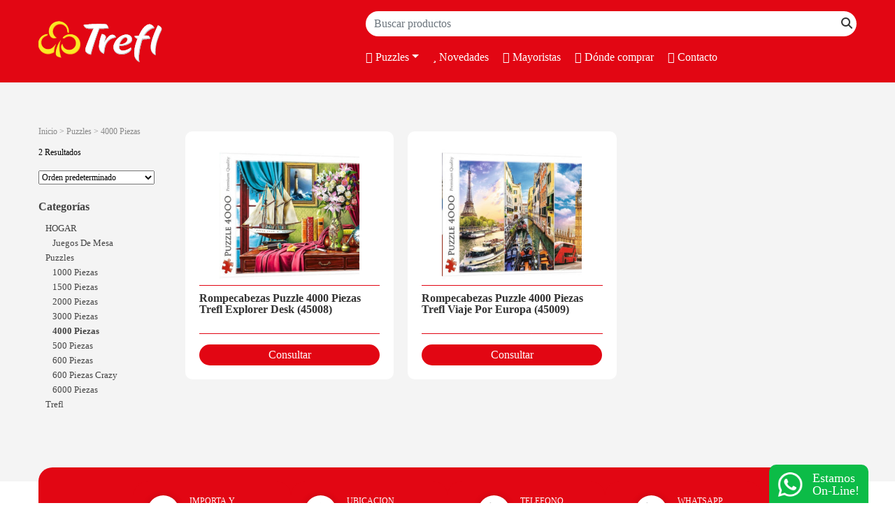

--- FILE ---
content_type: text/html; charset=UTF-8
request_url: https://www.rompecabezastrefl.com.ar/categoria/puzzles/4000-piezas/
body_size: 40758
content:
<!DOCTYPE html>
<html dir="ltr" lang="es">
<head>
    <meta charset="UTF-8">
    <meta http-equiv="X-UA-Compatible" content="IE=edge">
<script type="text/javascript">
/* <![CDATA[ */
 var gform;gform||(document.addEventListener("gform_main_scripts_loaded",function(){gform.scriptsLoaded=!0}),window.addEventListener("DOMContentLoaded",function(){gform.domLoaded=!0}),gform={domLoaded:!1,scriptsLoaded:!1,initializeOnLoaded:function(o){gform.domLoaded&&gform.scriptsLoaded?o():!gform.domLoaded&&gform.scriptsLoaded?window.addEventListener("DOMContentLoaded",o):document.addEventListener("gform_main_scripts_loaded",o)},hooks:{action:{},filter:{}},addAction:function(o,n,r,t){gform.addHook("action",o,n,r,t)},addFilter:function(o,n,r,t){gform.addHook("filter",o,n,r,t)},doAction:function(o){gform.doHook("action",o,arguments)},applyFilters:function(o){return gform.doHook("filter",o,arguments)},removeAction:function(o,n){gform.removeHook("action",o,n)},removeFilter:function(o,n,r){gform.removeHook("filter",o,n,r)},addHook:function(o,n,r,t,i){null==gform.hooks[o][n]&&(gform.hooks[o][n]=[]);var e=gform.hooks[o][n];null==i&&(i=n+"_"+e.length),gform.hooks[o][n].push({tag:i,callable:r,priority:t=null==t?10:t})},doHook:function(n,o,r){var t;if(r=Array.prototype.slice.call(r,1),null!=gform.hooks[n][o]&&((o=gform.hooks[n][o]).sort(function(o,n){return o.priority-n.priority}),o.forEach(function(o){"function"!=typeof(t=o.callable)&&(t=window[t]),"action"==n?t.apply(null,r):r[0]=t.apply(null,r)})),"filter"==n)return r[0]},removeHook:function(o,n,t,i){var r;null!=gform.hooks[o][n]&&(r=(r=gform.hooks[o][n]).filter(function(o,n,r){return!!(null!=i&&i!=o.tag||null!=t&&t!=o.priority)}),gform.hooks[o][n]=r)}}); 
/* ]]> */
</script>

    <meta name="viewport" content="width=device-width, initial-scale=1, maximum-scale=1">
    <meta name="mobile-web-app-capable" content="yes">
    <title>TREFL - Grandes momentos ¡Para chicos y grandes!</title>
        <meta name="google-site-verification" content="">
    <meta name="facebook-domain-verification" content="">
    <meta name="twitter:card" content="summary_large_image">
    <link rel="profile" href="http://gmpg.org/xfn/11">
    <link rel="pingback" href="https://www.rompecabezastrefl.com.ar/xmlrpc.php">
    <!-- APPLE -->
    <meta name="format-detection" content="telephone=no">
    <meta name="apple-mobile-web-app-title" content="TREFL - Grandes momentos ¡Para chicos y grandes!">
    <meta name="apple-mobile-web-app-capable" content="yes">
    <link rel="icon" type="image/png" href="?v2">
    <link rel="apple-touch-icon" href="">
    <link rel="apple-touch-icon-precomposed" sizes="114x114" href="">
    <!--loading -->
    <link rel="apple-touch-startup-image" href="">
    <!--barra -->
    <meta name="apple-mobile-web-app-status-bar-style" content="default">
    <meta name='robots' content='index, follow, max-image-preview:large, max-snippet:-1, max-video-preview:-1' />
	<style>img:is([sizes="auto" i], [sizes^="auto," i]) { contain-intrinsic-size: 3000px 1500px }</style>
	
	<!-- This site is optimized with the Yoast SEO plugin v25.7 - https://yoast.com/wordpress/plugins/seo/ -->
	<link rel="canonical" href="https://www.rompecabezastrefl.com.ar/categoria/puzzles/4000-piezas/" />
	<meta property="og:locale" content="es_ES" />
	<meta property="og:type" content="article" />
	<meta property="og:title" content="4000 Piezas archivos - TREFL" />
	<meta property="og:url" content="https://www.rompecabezastrefl.com.ar/categoria/puzzles/4000-piezas/" />
	<meta property="og:site_name" content="TREFL" />
	<meta name="twitter:card" content="summary_large_image" />
	<script type="application/ld+json" class="yoast-schema-graph">{"@context":"https://schema.org","@graph":[{"@type":"CollectionPage","@id":"https://www.rompecabezastrefl.com.ar/categoria/puzzles/4000-piezas/","url":"https://www.rompecabezastrefl.com.ar/categoria/puzzles/4000-piezas/","name":"4000 Piezas archivos - TREFL","isPartOf":{"@id":"https://www.rompecabezastrefl.com.ar/#website"},"primaryImageOfPage":{"@id":"https://www.rompecabezastrefl.com.ar/categoria/puzzles/4000-piezas/#primaryimage"},"image":{"@id":"https://www.rompecabezastrefl.com.ar/categoria/puzzles/4000-piezas/#primaryimage"},"thumbnailUrl":"https://www.rompecabezastrefl.com.ar/wp-content/uploads/sites/25/2020/12/D_720718-MLA44230021605_122020-O.jpg","breadcrumb":{"@id":"https://www.rompecabezastrefl.com.ar/categoria/puzzles/4000-piezas/#breadcrumb"},"inLanguage":"es"},{"@type":"ImageObject","inLanguage":"es","@id":"https://www.rompecabezastrefl.com.ar/categoria/puzzles/4000-piezas/#primaryimage","url":"https://www.rompecabezastrefl.com.ar/wp-content/uploads/sites/25/2020/12/D_720718-MLA44230021605_122020-O.jpg","contentUrl":"https://www.rompecabezastrefl.com.ar/wp-content/uploads/sites/25/2020/12/D_720718-MLA44230021605_122020-O.jpg","width":500,"height":392},{"@type":"BreadcrumbList","@id":"https://www.rompecabezastrefl.com.ar/categoria/puzzles/4000-piezas/#breadcrumb","itemListElement":[{"@type":"ListItem","position":1,"name":"Portada","item":"https://www.rompecabezastrefl.com.ar/"},{"@type":"ListItem","position":2,"name":"Puzzles","item":"https://www.rompecabezastrefl.com.ar/categoria/puzzles/"},{"@type":"ListItem","position":3,"name":"4000 Piezas"}]},{"@type":"WebSite","@id":"https://www.rompecabezastrefl.com.ar/#website","url":"https://www.rompecabezastrefl.com.ar/","name":"TREFL","description":"Grandes momentos ¡Para chicos y grandes!","potentialAction":[{"@type":"SearchAction","target":{"@type":"EntryPoint","urlTemplate":"https://www.rompecabezastrefl.com.ar/?s={search_term_string}"},"query-input":{"@type":"PropertyValueSpecification","valueRequired":true,"valueName":"search_term_string"}}],"inLanguage":"es"}]}</script>
	<!-- / Yoast SEO plugin. -->


<link rel='dns-prefetch' href='//www.rompecabezastrefl.com.ar' />
<link rel='dns-prefetch' href='//use.fontawesome.com' />
<link href='https://fonts.gstatic.com' crossorigin rel='preconnect' />
<link rel="alternate" type="application/rss+xml" title="TREFL &raquo; 4000 Piezas Categoría Feed" href="https://www.rompecabezastrefl.com.ar/categoria/puzzles/4000-piezas/feed/" />
<script type="text/javascript">
/* <![CDATA[ */
window._wpemojiSettings = {"baseUrl":"https:\/\/s.w.org\/images\/core\/emoji\/16.0.1\/72x72\/","ext":".png","svgUrl":"https:\/\/s.w.org\/images\/core\/emoji\/16.0.1\/svg\/","svgExt":".svg","source":{"concatemoji":"https:\/\/www.rompecabezastrefl.com.ar\/wp-includes\/js\/wp-emoji-release.min.js?ver=6.8.2"}};
/*! This file is auto-generated */
!function(s,n){var o,i,e;function c(e){try{var t={supportTests:e,timestamp:(new Date).valueOf()};sessionStorage.setItem(o,JSON.stringify(t))}catch(e){}}function p(e,t,n){e.clearRect(0,0,e.canvas.width,e.canvas.height),e.fillText(t,0,0);var t=new Uint32Array(e.getImageData(0,0,e.canvas.width,e.canvas.height).data),a=(e.clearRect(0,0,e.canvas.width,e.canvas.height),e.fillText(n,0,0),new Uint32Array(e.getImageData(0,0,e.canvas.width,e.canvas.height).data));return t.every(function(e,t){return e===a[t]})}function u(e,t){e.clearRect(0,0,e.canvas.width,e.canvas.height),e.fillText(t,0,0);for(var n=e.getImageData(16,16,1,1),a=0;a<n.data.length;a++)if(0!==n.data[a])return!1;return!0}function f(e,t,n,a){switch(t){case"flag":return n(e,"\ud83c\udff3\ufe0f\u200d\u26a7\ufe0f","\ud83c\udff3\ufe0f\u200b\u26a7\ufe0f")?!1:!n(e,"\ud83c\udde8\ud83c\uddf6","\ud83c\udde8\u200b\ud83c\uddf6")&&!n(e,"\ud83c\udff4\udb40\udc67\udb40\udc62\udb40\udc65\udb40\udc6e\udb40\udc67\udb40\udc7f","\ud83c\udff4\u200b\udb40\udc67\u200b\udb40\udc62\u200b\udb40\udc65\u200b\udb40\udc6e\u200b\udb40\udc67\u200b\udb40\udc7f");case"emoji":return!a(e,"\ud83e\udedf")}return!1}function g(e,t,n,a){var r="undefined"!=typeof WorkerGlobalScope&&self instanceof WorkerGlobalScope?new OffscreenCanvas(300,150):s.createElement("canvas"),o=r.getContext("2d",{willReadFrequently:!0}),i=(o.textBaseline="top",o.font="600 32px Arial",{});return e.forEach(function(e){i[e]=t(o,e,n,a)}),i}function t(e){var t=s.createElement("script");t.src=e,t.defer=!0,s.head.appendChild(t)}"undefined"!=typeof Promise&&(o="wpEmojiSettingsSupports",i=["flag","emoji"],n.supports={everything:!0,everythingExceptFlag:!0},e=new Promise(function(e){s.addEventListener("DOMContentLoaded",e,{once:!0})}),new Promise(function(t){var n=function(){try{var e=JSON.parse(sessionStorage.getItem(o));if("object"==typeof e&&"number"==typeof e.timestamp&&(new Date).valueOf()<e.timestamp+604800&&"object"==typeof e.supportTests)return e.supportTests}catch(e){}return null}();if(!n){if("undefined"!=typeof Worker&&"undefined"!=typeof OffscreenCanvas&&"undefined"!=typeof URL&&URL.createObjectURL&&"undefined"!=typeof Blob)try{var e="postMessage("+g.toString()+"("+[JSON.stringify(i),f.toString(),p.toString(),u.toString()].join(",")+"));",a=new Blob([e],{type:"text/javascript"}),r=new Worker(URL.createObjectURL(a),{name:"wpTestEmojiSupports"});return void(r.onmessage=function(e){c(n=e.data),r.terminate(),t(n)})}catch(e){}c(n=g(i,f,p,u))}t(n)}).then(function(e){for(var t in e)n.supports[t]=e[t],n.supports.everything=n.supports.everything&&n.supports[t],"flag"!==t&&(n.supports.everythingExceptFlag=n.supports.everythingExceptFlag&&n.supports[t]);n.supports.everythingExceptFlag=n.supports.everythingExceptFlag&&!n.supports.flag,n.DOMReady=!1,n.readyCallback=function(){n.DOMReady=!0}}).then(function(){return e}).then(function(){var e;n.supports.everything||(n.readyCallback(),(e=n.source||{}).concatemoji?t(e.concatemoji):e.wpemoji&&e.twemoji&&(t(e.twemoji),t(e.wpemoji)))}))}((window,document),window._wpemojiSettings);
/* ]]> */
</script>
<style id='wp-emoji-styles-inline-css' type='text/css'>

	img.wp-smiley, img.emoji {
		display: inline !important;
		border: none !important;
		box-shadow: none !important;
		height: 1em !important;
		width: 1em !important;
		margin: 0 0.07em !important;
		vertical-align: -0.1em !important;
		background: none !important;
		padding: 0 !important;
	}
</style>
<style id='woocommerce-inline-inline-css' type='text/css'>
.woocommerce form .form-row .required { visibility: visible; }
</style>
<link rel='stylesheet' id='brands-styles-css' href='https://www.rompecabezastrefl.com.ar/wp-content/plugins/woocommerce/assets/css/brands.css?ver=10.1.2' type='text/css' media='all' />
<link rel='stylesheet' id='gforms_reset_css-css' href='https://www.rompecabezastrefl.com.ar/wp-content/plugins/gravityforms/legacy/css/formreset.min.css?ver=2.6.9' type='text/css' media='all' />
<link rel='stylesheet' id='gforms_formsmain_css-css' href='https://www.rompecabezastrefl.com.ar/wp-content/plugins/gravityforms/legacy/css/formsmain.min.css?ver=2.6.9' type='text/css' media='all' />
<link rel='stylesheet' id='gforms_ready_class_css-css' href='https://www.rompecabezastrefl.com.ar/wp-content/plugins/gravityforms/legacy/css/readyclass.min.css?ver=2.6.9' type='text/css' media='all' />
<link rel='stylesheet' id='gforms_browsers_css-css' href='https://www.rompecabezastrefl.com.ar/wp-content/plugins/gravityforms/legacy/css/browsers.min.css?ver=2.6.9' type='text/css' media='all' />
<link rel='stylesheet' id='bootstrap-styles-css' href='https://www.rompecabezastrefl.com.ar/wp-content/themes/fastway/assets/css/bootstrap.min.css?ver=6.8.2' type='text/css' media='all' />
<link rel='stylesheet' id='swiper-styles-css' href='https://www.rompecabezastrefl.com.ar/wp-content/themes/fastway/assets/css/swiper.min.css?ver=6.8.2' type='text/css' media='all' />
<link rel='stylesheet' id='theme-styles-css' href='https://www.rompecabezastrefl.com.ar/wp-content/themes/fastway/assets/css/theme.min.css?ver=1.2.1' type='text/css' media='all' />
<link rel='stylesheet' id='playground-styles-css' href='https://www.rompecabezastrefl.com.ar/wp-content/themes/fastway/assets/css/builder.css?ver=1.2.1' type='text/css' media='all' />
<link rel='stylesheet' id='font-awesome-css' href='https://use.fontawesome.com/releases/v5.15.4/css/all.css?ver=6.8.2' type='text/css' media='all' />
<script type="text/javascript" src="https://www.rompecabezastrefl.com.ar/wp-includes/js/jquery/jquery.min.js?ver=3.7.1" id="jquery-core-js"></script>
<script type="text/javascript" src="https://www.rompecabezastrefl.com.ar/wp-includes/js/jquery/jquery-migrate.min.js?ver=3.4.1" id="jquery-migrate-js"></script>
<script type="text/javascript" src="https://www.rompecabezastrefl.com.ar/wp-content/plugins/woocommerce/assets/js/jquery-blockui/jquery.blockUI.min.js?ver=2.7.0-wc.10.1.2" id="jquery-blockui-js" data-wp-strategy="defer"></script>
<script type="text/javascript" src="https://www.rompecabezastrefl.com.ar/wp-content/plugins/woocommerce/assets/js/js-cookie/js.cookie.min.js?ver=2.1.4-wc.10.1.2" id="js-cookie-js" data-wp-strategy="defer"></script>
<script type="text/javascript" defer='defer' src="https://www.rompecabezastrefl.com.ar/wp-content/plugins/gravityforms/js/jquery.json.min.js?ver=2.6.9" id="gform_json-js"></script>
<script type="text/javascript" id="gform_gravityforms-js-extra">
/* <![CDATA[ */
var gf_global = {"gf_currency_config":{"name":"D\u00f3lar Americano","symbol_left":"$","symbol_right":"","symbol_padding":"","thousand_separator":",","decimal_separator":".","decimals":2,"code":"USD"},"base_url":"https:\/\/www.rompecabezastrefl.com.ar\/wp-content\/plugins\/gravityforms","number_formats":[],"spinnerUrl":"https:\/\/www.rompecabezastrefl.com.ar\/wp-content\/plugins\/gravityforms\/images\/spinner.svg","strings":{"newRowAdded":"Nueva fila a\u00f1adida.","rowRemoved":"Fila eliminada","formSaved":"Se ha guardado el formulario. El contenido incluye el enlace para volver y completar el formulario."}};
var gform_i18n = {"datepicker":{"days":{"monday":"Mon","tuesday":"Tue","wednesday":"Wed","thursday":"Thu","friday":"Fri","saturday":"Sat","sunday":"Sun"},"months":{"january":"Enero","february":"Febrero","march":"Marzo","april":"Abril","may":"May","june":"Junio","july":"Julio","august":"Agosto","september":"Septiembre","october":"Octubre","november":"Noviembre","december":"Diciembre"},"firstDay":1,"iconText":"Elige una fecha"}};
var gf_legacy_multi = {"5":"1"};
var gform_gravityforms = {"strings":{"invalid_file_extension":"Este tipo de archivo no est\u00e1 permitido. Debe ser uno de los siguientes:","delete_file":"Borrar este archivo","in_progress":"en curso","file_exceeds_limit":"El archivo excede el l\u00edmite de tama\u00f1o","illegal_extension":"Este tipo de archivo no est\u00e1 permitido.","max_reached":"N\u00ba m\u00e1ximo de archivos alcanzado","unknown_error":"Hubo un problema al guardar el archivo en el servidor","currently_uploading":"Por favor espera a que se complete la subida","cancel":"Cancelar","cancel_upload":"Cancelar esta subida","cancelled":"Cancelada"},"vars":{"images_url":"https:\/\/www.rompecabezastrefl.com.ar\/wp-content\/plugins\/gravityforms\/images"}};
/* ]]> */
</script>
<script type="text/javascript" id="gform_gravityforms-js-before">
/* <![CDATA[ */

/* ]]> */
</script>
<script type="text/javascript" defer='defer' src="https://www.rompecabezastrefl.com.ar/wp-content/plugins/gravityforms/js/gravityforms.min.js?ver=2.6.9" id="gform_gravityforms-js"></script>
<script type="text/javascript" src="https://www.rompecabezastrefl.com.ar/wp-content/themes/fastway/assets/js/swiper.min.js?ver=6.8.2" id="swiper-script-js"></script>
<script type="text/javascript" src="https://www.rompecabezastrefl.com.ar/wp-content/themes/fastway/assets/js/jquery.cookie.js?ver=6.8.2" id="jqcookie-script-js"></script>
<script type="text/javascript" id="wc-country-select-js-extra">
/* <![CDATA[ */
var wc_country_select_params = {"countries":"{\"AF\":[],\"AL\":{\"AL-01\":\"Berat\",\"AL-09\":\"Dib\\u00ebr\",\"AL-02\":\"Durr\\u00ebs\",\"AL-03\":\"Elbasan\",\"AL-04\":\"Fier\",\"AL-05\":\"Gjirokast\\u00ebr\",\"AL-06\":\"Kor\\u00e7\\u00eb\",\"AL-07\":\"Kuk\\u00ebs\",\"AL-08\":\"Lezh\\u00eb\",\"AL-10\":\"Shkod\\u00ebr\",\"AL-11\":\"Tirana\",\"AL-12\":\"Vlor\\u00eb\"},\"AO\":{\"BGO\":\"Bengo\",\"BLU\":\"Benguela\",\"BIE\":\"Bi\\u00e9\",\"CAB\":\"Cabinda\",\"CNN\":\"Cunene\",\"HUA\":\"Huambo\",\"HUI\":\"Hu\\u00edla\",\"CCU\":\"Kuando Kubango\",\"CNO\":\"Kwanza-Norte\",\"CUS\":\"Kwanza-Sul\",\"LUA\":\"Luanda\",\"LNO\":\"Lunda-Norte\",\"LSU\":\"Lunda-Sul\",\"MAL\":\"Malanje\",\"MOX\":\"Moxico\",\"NAM\":\"Namibe\",\"UIG\":\"U\\u00edge\",\"ZAI\":\"Zaire\"},\"AR\":{\"C\":\"Ciudad Aut\\u00f3noma de Buenos Aires\",\"B\":\"Buenos Aires\",\"K\":\"Catamarca\",\"H\":\"Chaco\",\"U\":\"Chubut\",\"X\":\"C\\u00f3rdoba\",\"W\":\"Corrientes\",\"E\":\"Entre R\\u00edos\",\"P\":\"Formosa\",\"Y\":\"Jujuy\",\"L\":\"La Pampa\",\"F\":\"La Rioja\",\"M\":\"Mendoza\",\"N\":\"Misiones\",\"Q\":\"Neuqu\\u00e9n\",\"R\":\"R\\u00edo Negro\",\"A\":\"Salta\",\"J\":\"San Juan\",\"D\":\"San Luis\",\"Z\":\"Santa Cruz\",\"S\":\"Santa Fe\",\"G\":\"Santiago del Estero\",\"V\":\"Tierra del Fuego\",\"T\":\"Tucum\\u00e1n\"},\"AT\":[],\"AU\":{\"ACT\":\"Australia Central\",\"NSW\":\"Nueva Gales del Sur\",\"NT\":\"Northern Territory\",\"QLD\":\"Queensland\",\"SA\":\"South Australia\",\"TAS\":\"Tasmania\",\"VIC\":\"Victoria\",\"WA\":\"Western Australia\"},\"AX\":[],\"BD\":{\"BD-05\":\"Bagerhat\",\"BD-01\":\"Bandarban\",\"BD-02\":\"Barguna\",\"BD-06\":\"Barishal\",\"BD-07\":\"Bhola\",\"BD-03\":\"Bogura\",\"BD-04\":\"Brahmanbaria\",\"BD-09\":\"Chandpur\",\"BD-10\":\"Chattogram\",\"BD-12\":\"Chuadanga\",\"BD-11\":\"Cox's Bazar\",\"BD-08\":\"Cumilla\",\"BD-13\":\"Dhaka\",\"BD-14\":\"Dinajpur\",\"BD-15\":\"Faridpur \",\"BD-16\":\"Feni\",\"BD-19\":\"Gaibandha\",\"BD-18\":\"Gazipur\",\"BD-17\":\"Gopalganj\",\"BD-20\":\"Habiganj\",\"BD-21\":\"Jamalpur\",\"BD-22\":\"Jashore\",\"BD-25\":\"Jhalokati\",\"BD-23\":\"Jhenaidah\",\"BD-24\":\"Joypurhat\",\"BD-29\":\"Khagrachhari\",\"BD-27\":\"Khulna\",\"BD-26\":\"Kishoreganj\",\"BD-28\":\"Kurigram\",\"BD-30\":\"Kushtia\",\"BD-31\":\"Lakshmipur\",\"BD-32\":\"Lalmonirhat\",\"BD-36\":\"Madaripur\",\"BD-37\":\"Magura\",\"BD-33\":\"Manikganj \",\"BD-39\":\"Meherpur\",\"BD-38\":\"Moulvibazar\",\"BD-35\":\"Munshiganj\",\"BD-34\":\"Mymensingh\",\"BD-48\":\"Naogaon\",\"BD-43\":\"Narail\",\"BD-40\":\"Narayanganj\",\"BD-42\":\"Narsingdi\",\"BD-44\":\"Natore\",\"BD-45\":\"Nawabganj\",\"BD-41\":\"Netrakona\",\"BD-46\":\"Nilphamari\",\"BD-47\":\"Noakhali\",\"BD-49\":\"Pabna\",\"BD-52\":\"Panchagarh\",\"BD-51\":\"Patuakhali\",\"BD-50\":\"Pirojpur\",\"BD-53\":\"Rajbari\",\"BD-54\":\"Rajshahi\",\"BD-56\":\"Rangamati\",\"BD-55\":\"Rangpur\",\"BD-58\":\"Satkhira\",\"BD-62\":\"Shariatpur\",\"BD-57\":\"Sherpur\",\"BD-59\":\"Sirajganj\",\"BD-61\":\"Sunamganj\",\"BD-60\":\"Sylhet\",\"BD-63\":\"Tangail\",\"BD-64\":\"Thakurgaon\"},\"BE\":[],\"BG\":{\"BG-01\":\"Blagoevgrad\",\"BG-02\":\"Burgas\",\"BG-08\":\"Dobrich\",\"BG-07\":\"Gabrovo\",\"BG-26\":\"Haskovo\",\"BG-09\":\"Kardzhali\",\"BG-10\":\"Kyustendil\",\"BG-11\":\"Lovech\",\"BG-12\":\"Montana\",\"BG-13\":\"Pazardzhik\",\"BG-14\":\"Pernik\",\"BG-15\":\"Pleven\",\"BG-16\":\"Plovdiv\",\"BG-17\":\"Razgrad\",\"BG-18\":\"Ruse\",\"BG-27\":\"Shumen\",\"BG-19\":\"Silistra\",\"BG-20\":\"Sliven\",\"BG-21\":\"Smolyan\",\"BG-23\":\"Distrito de Sof\\u00eda\",\"BG-22\":\"Sofia\",\"BG-24\":\"Stara Zagora\",\"BG-25\":\"Targovishte\",\"BG-03\":\"Varna\",\"BG-04\":\"Veliko Tarnovo\",\"BG-05\":\"Vidin\",\"BG-06\":\"Vratsa\",\"BG-28\":\"Yambol\"},\"BH\":[],\"BI\":[],\"BJ\":{\"AL\":\"Alibori\",\"AK\":\"Atakora\",\"AQ\":\"Atlantique\",\"BO\":\"Borgou\",\"CO\":\"Collines\",\"KO\":\"Kouffo\",\"DO\":\"Donga\",\"LI\":\"Littoral\",\"MO\":\"Mono\",\"OU\":\"Ou\\u00e9m\\u00e9\",\"PL\":\"Plateau\",\"ZO\":\"Zou\"},\"BO\":{\"BO-B\":\"Beni\",\"BO-H\":\"Chuquisaca\",\"BO-C\":\"Cochabamba\",\"BO-L\":\"La Paz\",\"BO-O\":\"Oruro\",\"BO-N\":\"Pando\",\"BO-P\":\"Potos\\u00ed\",\"BO-S\":\"Santa Cruz\",\"BO-T\":\"Tarija\"},\"BR\":{\"AC\":\"Acre\",\"AL\":\"Alagoas\",\"AP\":\"Amap\\u00e1\",\"AM\":\"Amazonas\",\"BA\":\"Bahia\",\"CE\":\"Cear\\u00e1\",\"DF\":\"Distrito Federal\",\"ES\":\"Esp\\u00edrito Santo\",\"GO\":\"Goi\\u00e1s\",\"MA\":\"Maranh\\u00e3o\",\"MT\":\"Mato Grosso\",\"MS\":\"Mato Grosso del Sur\",\"MG\":\"Minas Gerais\",\"PA\":\"Par\\u00e1\",\"PB\":\"Para\\u00edba\",\"PR\":\"Paran\\u00e1\",\"PE\":\"Pernambuco\",\"PI\":\"Piau\\u00ed\",\"RJ\":\"Rio de Janeiro\",\"RN\":\"R\\u00edo Grande del Norte\",\"RS\":\"R\\u00edo Grande del Sur\",\"RO\":\"Rond\\u00f4nia\",\"RR\":\"Roraima\",\"SC\":\"Santa Catalina\",\"SP\":\"S\\u00e3o Paulo\",\"SE\":\"Sergipe\",\"TO\":\"Tocantins\"},\"CA\":{\"AB\":\"Alberta\",\"BC\":\"Columbia Brit\\u00e1nica\",\"MB\":\"Manitoba\",\"NB\":\"New Brunswick\",\"NL\":\"Newfoundland y Labrador\",\"NT\":\"Northwest Territories\",\"NS\":\"Nova Scotia\",\"NU\":\"Nunavut\",\"ON\":\"Ontario\",\"PE\":\"Isla del Pr\\u00edncipe Eduardo\",\"QC\":\"Quebec\",\"SK\":\"Saskatchewan\",\"YT\":\"Yukon Territory\"},\"CH\":{\"AG\":\"Aargau\",\"AR\":\"Appenzell Ausserrhoden\",\"AI\":\"Appenzell Innerrhoden\",\"BL\":\"Basel-Landschaft\",\"BS\":\"Basel-Stadt\",\"BE\":\"Bern\",\"FR\":\"Fribourg\",\"GE\":\"Geneva\",\"GL\":\"Glarus\",\"GR\":\"Graub\\u00fcnden\",\"JU\":\"Jura\",\"LU\":\"Luzern\",\"NE\":\"Neuch\\u00e2tel\",\"NW\":\"Nidwalden\",\"OW\":\"Obwalden\",\"SH\":\"Schaffhausen\",\"SZ\":\"Schwyz\",\"SO\":\"Solothurn\",\"SG\":\"St. Gallen\",\"TG\":\"Thurgau\",\"TI\":\"Ticino\",\"UR\":\"URI\",\"VS\":\"Valais\",\"VD\":\"Vaud\",\"ZG\":\"Zug\",\"ZH\":\"Z\\u00fcrich\"},\"CL\":{\"CL-AI\":\"Ais\\u00e9n del General Carlos Iba\\u00f1ez del Campo\",\"CL-AN\":\"Antofagasta\",\"CL-AP\":\"Arica y Parinacota\",\"CL-AR\":\"La Araucan\\u00eda\",\"CL-AT\":\"Atacama\",\"CL-BI\":\"Biob\\u00edo\",\"CL-CO\":\"Coquimbo\",\"CL-LI\":\"Libertador General Bernardo O'Higgins\",\"CL-LL\":\"Los Lagos\",\"CL-LR\":\"Los R\\u00edos\",\"CL-MA\":\"Magallanes\",\"CL-ML\":\"Maule\",\"CL-NB\":\"\\u00d1uble\",\"CL-RM\":\"Regi\\u00f3n Metropolitana de Santiago\",\"CL-TA\":\"Tarapac\\u00e1\",\"CL-VS\":\"Valpara\\u00edso\"},\"CN\":{\"CN1\":\"Yunnan \\\/ \\u4e91\\u5357\",\"CN2\":\"Beijing \\\/ \\u5317\\u4eac\",\"CN3\":\"Tianjin \\\/ \\u5929\\u6d25\",\"CN4\":\"Hebei \\\/ \\u6cb3\\u5317\",\"CN5\":\"Shanxi \\\/ \\u5c71\\u897f\",\"CN6\":\"Mongolia Interior \\\/ \\u5167\\u8499\\u53e4\",\"CN7\":\"Liaoning \\\/ \\u8fbd\\u5b81\",\"CN8\":\"Jilin \\\/ \\u5409\\u6797\",\"CN9\":\"Heilongjiang \\\/ \\u9ed1\\u9f99\\u6c5f\",\"CN10\":\"Shanghai \\\/ \\u4e0a\\u6d77\",\"CN11\":\"Jiangsu \\\/ \\u6c5f\\u82cf\",\"CN12\":\"Zhejiang \\\/ \\u6d59\\u6c5f\",\"CN13\":\"Anhui \\\/ \\u5b89\\u5fbd\",\"CN14\":\"Fujian \\\/ \\u798f\\u5efa\",\"CN15\":\"Jiangxi \\\/ \\u6c5f\\u897f\",\"CN16\":\"Shandong \\\/ \\u5c71\\u4e1c\",\"CN17\":\"Henan \\\/ \\u6cb3\\u5357\",\"CN18\":\"Hubei \\\/ \\u6e56\\u5317\",\"CN19\":\"Hunan \\\/ \\u6e56\\u5357\",\"CN20\":\"Guangdong \\\/ \\u5e7f\\u4e1c\",\"CN21\":\"Guangxi Zhuang \\\/ \\u5e7f\\u897f\\u58ee\\u65cf\",\"CN22\":\"Hainan \\\/ \\u6d77\\u5357\",\"CN23\":\"Chongqing \\\/ \\u91cd\\u5e86\",\"CN24\":\"Sichuan \\\/ \\u56db\\u5ddd\",\"CN25\":\"Guizhou \\\/ \\u8d35\\u5dde\",\"CN26\":\"Shaanxi \\\/ \\u9655\\u897f\",\"CN27\":\"Gansu \\\/ \\u7518\\u8083\",\"CN28\":\"Qinghai \\\/ \\u9752\\u6d77\",\"CN29\":\"Ningxia Hui \\\/ \\u5b81\\u590f\",\"CN30\":\"Macao \\\/ \\u6fb3\\u95e8\",\"CN31\":\"Tibet \\\/ \\u897f\\u85cf\",\"CN32\":\"Xinjiang \\\/ \\u65b0\\u7586\"},\"CO\":{\"CO-AMA\":\"Amazonas\",\"CO-ANT\":\"Antioquia\",\"CO-ARA\":\"Arauca\",\"CO-ATL\":\"Atl\\u00e1ntico\",\"CO-BOL\":\"Bol\\u00edvar\",\"CO-BOY\":\"Boyac\\u00e1\",\"CO-CAL\":\"Caldas\",\"CO-CAQ\":\"Caquet\\u00e1\",\"CO-CAS\":\"Casanare\",\"CO-CAU\":\"Cauca\",\"CO-CES\":\"Cesar\",\"CO-CHO\":\"Choc\\u00f3\",\"CO-COR\":\"C\\u00f3rdoba\",\"CO-CUN\":\"Cundinamarca\",\"CO-DC\":\"Distrito Capital\",\"CO-GUA\":\"Guain\\u00eda\",\"CO-GUV\":\"Guaviare\",\"CO-HUI\":\"Huila\",\"CO-LAG\":\"La Guajira\",\"CO-MAG\":\"Magdalena\",\"CO-MET\":\"Meta\",\"CO-NAR\":\"Nari\\u00f1o\",\"CO-NSA\":\"Norte de Santander\",\"CO-PUT\":\"Putumayo\",\"CO-QUI\":\"Quind\\u00edo\",\"CO-RIS\":\"Risaralda\",\"CO-SAN\":\"Santander\",\"CO-SAP\":\"San Andr\\u00e9s y Providencia\",\"CO-SUC\":\"Sucre\",\"CO-TOL\":\"Tolima\",\"CO-VAC\":\"Valle del Cauca\",\"CO-VAU\":\"Vaup\\u00e9s\",\"CO-VID\":\"Vichada\"},\"CR\":{\"CR-A\":\"Alajuela\",\"CR-C\":\"Cartago\",\"CR-G\":\"Guanacaste\",\"CR-H\":\"Heredia\",\"CR-L\":\"Lim\\u00f3n\",\"CR-P\":\"Puntarenas\",\"CR-SJ\":\"San Jos\\u00e9\"},\"CZ\":[],\"DE\":{\"DE-BW\":\"Baden-Wurtemberg\",\"DE-BY\":\"Baviera\",\"DE-BE\":\"Berl\\u00edn\",\"DE-BB\":\"Brandeburgo\",\"DE-HB\":\"Bremen\",\"DE-HH\":\"Hamburgo\",\"DE-HE\":\"Hesse\",\"DE-MV\":\"Mecklemburgo-Pomerania Occidental\",\"DE-NI\":\"Baja Sajonia\",\"DE-NW\":\"Renania del Norte-Westfalia\",\"DE-RP\":\"Renania-Palatinado\",\"DE-SL\":\"Sarre\",\"DE-SN\":\"Sajonia\",\"DE-ST\":\"Sajonia-Anhalt\",\"DE-SH\":\"Schleswig-Holstein\",\"DE-TH\":\"Turingia\"},\"DK\":[],\"DO\":{\"DO-01\":\"Distrito Nacional\",\"DO-02\":\"Azua\",\"DO-03\":\"Baoruco\",\"DO-04\":\"Barahona\",\"DO-33\":\"Cibao Nordeste\",\"DO-34\":\"Cibao Noroeste\",\"DO-35\":\"Cibao Norte\",\"DO-36\":\"Cibao Sur\",\"DO-05\":\"Dajab\\u00f3n\",\"DO-06\":\"Duarte\",\"DO-08\":\"El Seibo\",\"DO-37\":\"El Valle\",\"DO-07\":\"El\\u00edas Pi\\u00f1a\",\"DO-38\":\"Enriquillo\",\"DO-09\":\"Espaillat\",\"DO-30\":\"Hato Mayor\",\"DO-19\":\"Hermanas Mirabal\",\"DO-39\":\"Hig\\u00fcamo\",\"DO-10\":\"Independencia\",\"DO-11\":\"La Altagracia\",\"DO-12\":\"La Romana\",\"DO-13\":\"La Vega\",\"DO-14\":\"Mar\\u00eda Trinidad S\\u00e1nchez\",\"DO-28\":\"Monse\\u00f1or Nouel\",\"DO-15\":\"Monte Cristi\",\"DO-29\":\"Monte Plata\",\"DO-40\":\"Ozama\",\"DO-16\":\"Pedernales\",\"DO-17\":\"Peravia\",\"DO-18\":\"Puerto Plata\",\"DO-20\":\"Saman\\u00e1\",\"DO-21\":\"San Crist\\u00f3bal\",\"DO-31\":\"San Jos\\u00e9 de Ocoa\",\"DO-22\":\"San Juan\",\"DO-23\":\"San Pedro de Macor\\u00eds\",\"DO-24\":\"S\\u00e1nchez Ram\\u00edrez\",\"DO-25\":\"Santiago\",\"DO-26\":\"Santiago Rodr\\u00edguez\",\"DO-32\":\"Santo Domingo\",\"DO-41\":\"Valdesia\",\"DO-27\":\"Valverde\",\"DO-42\":\"Yuma\"},\"DZ\":{\"DZ-01\":\"Adrar\",\"DZ-02\":\"Chlef\",\"DZ-03\":\"Laghouat\",\"DZ-04\":\"Oum El Bouaghi\",\"DZ-05\":\"Batna\",\"DZ-06\":\"B\\u00e9ja\\u00efa\",\"DZ-07\":\"Biskra\",\"DZ-08\":\"B\\u00e9char\",\"DZ-09\":\"Blida\",\"DZ-10\":\"Bouira\",\"DZ-11\":\"Tamanghasset\",\"DZ-12\":\"T\\u00e9bessa\",\"DZ-13\":\"Tlemcen\",\"DZ-14\":\"Tiaret\",\"DZ-15\":\"Tizi Ouzou\",\"DZ-16\":\"Argel\",\"DZ-17\":\"Djelfa\",\"DZ-18\":\"Jijel\",\"DZ-19\":\"S\\u00e9tif\",\"DZ-20\":\"Sa\\u00efda\",\"DZ-21\":\"Skikda\",\"DZ-22\":\"Sidi Bel Abb\\u00e8s\",\"DZ-23\":\"Annaba\",\"DZ-24\":\"Guelma\",\"DZ-25\":\"Constantine\",\"DZ-26\":\"M\\u00e9d\\u00e9a\",\"DZ-27\":\"Mostaganem\",\"DZ-28\":\"M\\u2019Sila\",\"DZ-29\":\"Mascara\",\"DZ-30\":\"Ouargla\",\"DZ-31\":\"Oran\",\"DZ-32\":\"El Bayadh\",\"DZ-33\":\"Illizi\",\"DZ-34\":\"Bordj Bou Arr\\u00e9ridj\",\"DZ-35\":\"Boumerd\\u00e8s\",\"DZ-36\":\"El Tarf\",\"DZ-37\":\"Tindouf\",\"DZ-38\":\"Tissemsilt\",\"DZ-39\":\"El Oued\",\"DZ-40\":\"Khenchela\",\"DZ-41\":\"Souk Ahras\",\"DZ-42\":\"Tipasa\",\"DZ-43\":\"Mila\",\"DZ-44\":\"A\\u00efn Defla\",\"DZ-45\":\"Naama\",\"DZ-46\":\"A\\u00efn T\\u00e9mouchent\",\"DZ-47\":\"Gharda\\u00efa\",\"DZ-48\":\"Relizane\"},\"EE\":[],\"EC\":{\"EC-A\":\"Azuay\",\"EC-B\":\"Bol\\u00edvar\",\"EC-F\":\"Ca\\u00f1ar\",\"EC-C\":\"Carchi\",\"EC-H\":\"Chimborazo\",\"EC-X\":\"Cotopaxi\",\"EC-O\":\"El Oro\",\"EC-E\":\"Esmeraldas\",\"EC-W\":\"Gal\\u00e1pagos\",\"EC-G\":\"Guayas\",\"EC-I\":\"Imbabura\",\"EC-L\":\"Loja\",\"EC-R\":\"Los R\\u00edos\",\"EC-M\":\"Manab\\u00ed\",\"EC-S\":\"Morona-Santiago\",\"EC-N\":\"Napo\",\"EC-D\":\"Orellana\",\"EC-Y\":\"Pastaza\",\"EC-P\":\"Pichincha\",\"EC-SE\":\"Santa Elena\",\"EC-SD\":\"Santo Domingo de los Ts\\u00e1chilas\",\"EC-U\":\"Sucumb\\u00edos\",\"EC-T\":\"Tungurahua\",\"EC-Z\":\"Zamora-Chinchipe\"},\"EG\":{\"EGALX\":\"Alexandria\",\"EGASN\":\"Aswan\",\"EGAST\":\"Asyut\",\"EGBA\":\"Red Sea\",\"EGBH\":\"Beheira\",\"EGBNS\":\"Beni Suef\",\"EGC\":\"El Cairo\",\"EGDK\":\"Dakahlia\",\"EGDT\":\"Damietta\",\"EGFYM\":\"Faiyum\",\"EGGH\":\"Gharbia\",\"EGGZ\":\"Giza\",\"EGIS\":\"Ismailia\",\"EGJS\":\"South Sinai\",\"EGKB\":\"Qalyubia\",\"EGKFS\":\"Kafr el-Sheikh\",\"EGKN\":\"Qena\",\"EGLX\":\"Luxor\",\"EGMN\":\"Minya\",\"EGMNF\":\"Monufia\",\"EGMT\":\"Matrouh\",\"EGPTS\":\"Port Said\",\"EGSHG\":\"Sohag\",\"EGSHR\":\"Al Sharqia\",\"EGSIN\":\"North Sinai\",\"EGSUZ\":\"Suez\",\"EGWAD\":\"New Valley\"},\"ES\":{\"C\":\"La Coru\\u00f1a\",\"VI\":\"\\u00c1lava\",\"AB\":\"Albacete\",\"A\":\"Alicante\",\"AL\":\"Almer\\u00eda\",\"O\":\"Asturias\",\"AV\":\"\\u00c1vila\",\"BA\":\"Badajoz\",\"PM\":\"Baleares\",\"B\":\"Barcelona\",\"BU\":\"Burgos\",\"CC\":\"C\\u00e1ceres\",\"CA\":\"C\\u00e1diz\",\"S\":\"Cantabria\",\"CS\":\"Castell\\u00f3n\",\"CE\":\"Ceuta\",\"CR\":\"Ciudad Real\",\"CO\":\"C\\u00f3rdoba\",\"CU\":\"Cuenca\",\"GI\":\"Gerona\",\"GR\":\"Granada\",\"GU\":\"Guadalajara\",\"SS\":\"Guip\\u00fazcoa\",\"H\":\"Huelva\",\"HU\":\"Huesca\",\"J\":\"Ja\\u00e9n\",\"LO\":\"La Rioja\",\"GC\":\"Las Palmas\",\"LE\":\"Le\\u00f3n\",\"L\":\"L\\u00e9rida\",\"LU\":\"Lugo\",\"M\":\"Madrid\",\"MA\":\"M\\u00e1laga\",\"ML\":\"Melilla\",\"MU\":\"Murcia\",\"NA\":\"Navarra\",\"OR\":\"Orense\",\"P\":\"Palencia\",\"PO\":\"Pontevedra\",\"SA\":\"Salamanca\",\"TF\":\"Santa Cruz de Tenerife\",\"SG\":\"Segovia\",\"SE\":\"Sevilla\",\"SO\":\"Soria\",\"T\":\"Tarragona\",\"TE\":\"Teruel\",\"TO\":\"Toledo\",\"V\":\"Valencia\",\"VA\":\"Valladolid\",\"BI\":\"Vizcaya\",\"ZA\":\"Zamora\",\"Z\":\"Zaragoza\"},\"ET\":[],\"FI\":[],\"FR\":[],\"GF\":[],\"GH\":{\"AF\":\"Ahafo\",\"AH\":\"Ashanti\",\"BA\":\"Brong-Ahafo\",\"BO\":\"Bono\",\"BE\":\"Bono este\",\"CP\":\"Central\",\"EP\":\"Oriental\",\"AA\":\"Gran Acra\",\"NE\":\"Noreste\",\"NP\":\"Septentrional\",\"OT\":\"Oti\",\"SV\":\"Savannah\",\"UE\":\"Alto este\",\"UW\":\"Alto oriente\",\"TV\":\"Volta\",\"WP\":\"Occidental\",\"WN\":\"Noroeste\"},\"GP\":[],\"GR\":{\"I\":\"\\u00c1tica\",\"A\":\"Macedonia oriental y Tracia\",\"B\":\"Macedonia central\",\"C\":\"Macedonia occidental\",\"D\":\"\\u00c9piro\",\"E\":\"Tesalia\",\"F\":\"Islas j\\u00f3nicas\",\"G\":\"Grecia occidental\",\"H\":\"Grecia central\",\"J\":\"Peloponeso\",\"K\":\"Egeo norte\",\"L\":\"Egeo sur\",\"M\":\"Creta\"},\"GT\":{\"GT-AV\":\"Alta Verapaz\",\"GT-BV\":\"Baja Verapaz\",\"GT-CM\":\"Chimaltenango\",\"GT-CQ\":\"Chiquimula\",\"GT-PR\":\"El Progreso\",\"GT-ES\":\"Escuintla\",\"GT-GU\":\"Guatemala\",\"GT-HU\":\"Huehuetenango\",\"GT-IZ\":\"Izabal\",\"GT-JA\":\"Jalapa\",\"GT-JU\":\"Jutiapa\",\"GT-PE\":\"Pet\\u00e9n\",\"GT-QZ\":\"Quetzaltenango\",\"GT-QC\":\"Quich\\u00e9\",\"GT-RE\":\"Retalhuleu\",\"GT-SA\":\"Sacatep\\u00e9quez\",\"GT-SM\":\"San Marcos\",\"GT-SR\":\"Santa Rosa\",\"GT-SO\":\"Solol\\u00e1\",\"GT-SU\":\"Suchitep\\u00e9quez\",\"GT-TO\":\"Totonicap\\u00e1n\",\"GT-ZA\":\"Zacapa\"},\"HK\":{\"HONG KONG\":\"Isla de Hong Kong\",\"KOWLOON\":\"Kowloon\",\"NEW TERRITORIES\":\"Nuevos territorios\"},\"HN\":{\"HN-AT\":\"Atl\\u00e1ntida\",\"HN-IB\":\"Bay Islands\",\"HN-CH\":\"Choluteca\",\"HN-CL\":\"Col\\u00f3n\",\"HN-CM\":\"Comayagua\",\"HN-CP\":\"Cop\\u00e1n\",\"HN-CR\":\"Cort\\u00e9s\",\"HN-EP\":\"El Para\\u00edso\",\"HN-FM\":\"Francisco Moraz\\u00e1n\",\"HN-GD\":\"Gracias a Dios\",\"HN-IN\":\"Intibuc\\u00e1\",\"HN-LE\":\"Lempira\",\"HN-LP\":\"La Paz\",\"HN-OC\":\"Ocotepeque\",\"HN-OL\":\"Olancho\",\"HN-SB\":\"Santa B\\u00e1rbara\",\"HN-VA\":\"Valle\",\"HN-YO\":\"Yoro\"},\"HR\":{\"HR-01\":\"Condado de Zagreb\",\"HR-02\":\"Condado de Krapina-Zagorje\",\"HR-03\":\"Condado de Sisak-Moslavina\",\"HR-04\":\"Condado de Karlovac\",\"HR-05\":\"Condado de Vara\\u017edin\",\"HR-06\":\"Condado de Koprivnica-Kri\\u017eevci\",\"HR-07\":\"Condado de Bjelovar-Bilogora\",\"HR-08\":\"Condado de Primorje-Gorski Kotar\",\"HR-09\":\"Condado de Lika-Senj\",\"HR-10\":\"Condado de Virovitica-Podravina\",\"HR-11\":\"Condado de Po\\u017eega-Eslavonia\",\"HR-12\":\"Condado de Brod-Posavina\",\"HR-13\":\"Condado de Zadar\",\"HR-14\":\"Condado de Osijek-Baranja\",\"HR-15\":\"Condado de \\u0160ibenik-Knin\",\"HR-16\":\"Condado de Vukovar-Srijem\",\"HR-17\":\"Condado de Split-Dalmacia\",\"HR-18\":\"Condado de Istria\",\"HR-19\":\"Condado de Dubrovnik-Neretva\",\"HR-20\":\"Condado de Me\\u0111imurje\",\"HR-21\":\"Ciudad de Zagreb\"},\"HU\":{\"BK\":\"B\\u00e1cs-Kiskun\",\"BE\":\"B\\u00e9k\\u00e9s\",\"BA\":\"Baranya\",\"BZ\":\"Borsod-Aba\\u00faj-Zempl\\u00e9n\",\"BU\":\"Budapest\",\"CS\":\"Csongr\\u00e1d-Csan\\u00e1d\",\"FE\":\"Fej\\u00e9r\",\"GS\":\"Gy\\u0151r-Moson-Sopron\",\"HB\":\"Hajd\\u00fa-Bihar\",\"HE\":\"Heves\",\"JN\":\"J\\u00e1sz-Nagykun-Szolnok\",\"KE\":\"Kom\\u00e1rom-Esztergom\",\"NO\":\"N\\u00f3gr\\u00e1d\",\"PE\":\"Pest\",\"SO\":\"Somogy\",\"SZ\":\"Szabolcs-Szatm\\u00e1r-Bereg\",\"TO\":\"Tolna\",\"VA\":\"Vas\",\"VE\":\"Veszpr\\u00e9m\",\"ZA\":\"Zala\"},\"ID\":{\"AC\":\"Daerah Istimewa Aceh\",\"SU\":\"Sumatra Septentrional\",\"SB\":\"Sumatra Occidental\",\"RI\":\"Riau\",\"KR\":\"Kepulauan Riau\",\"JA\":\"Jambi\",\"SS\":\"Sumatra Meridional\",\"BB\":\"Bangka Belitung\",\"BE\":\"Bengkulu\",\"LA\":\"Lampung\",\"JK\":\"DKI Jakarta\",\"JB\":\"Jawa Barat\",\"BT\":\"Banten\",\"JT\":\"Jawa Tengah\",\"JI\":\"Jawa Timur\",\"YO\":\"Yogyakarta\",\"BA\":\"Bali\",\"NB\":\"Nusatenggara Occidental\",\"NT\":\"Nusatenggara Oriental\",\"KB\":\"Borneo Occidental\",\"KT\":\"Borneo Central\",\"KI\":\"Kalimantan Oriental\",\"KS\":\"Borneo Meridional\",\"KU\":\"Borneo del Norte\",\"SA\":\"C\\u00e9lebes Septentrional\",\"ST\":\"C\\u00e9lebes Central\",\"SG\":\"C\\u00e9lebes Suroriental\",\"SR\":\"C\\u00e9lebes Occidental\",\"SN\":\"C\\u00e9lebes Meridional\",\"GO\":\"Gorontalo\",\"MA\":\"Las islas Molucas \",\"MU\":\"Molucas septentrionales\",\"PA\":\"Pap\\u00faa\",\"PB\":\"Provincia de Pap\\u00faa Occidental\"},\"IE\":{\"CW\":\"Carlow\",\"CN\":\"Cavan\",\"CE\":\"Clare\",\"CO\":\"Cork\",\"DL\":\"Donegal\",\"D\":\"Dubl\\u00edn\",\"G\":\"Galway\",\"KY\":\"Kerry\",\"KE\":\"Kildare\",\"KK\":\"Kilkenny\",\"LS\":\"Laois\",\"LM\":\"Leitrim\",\"LK\":\"Limerick\",\"LD\":\"Longford\",\"LH\":\"Louth\",\"MO\":\"Mayo\",\"MH\":\"Meath\",\"MN\":\"Monaghan\",\"OY\":\"Offaly\",\"RN\":\"Roscommon\",\"SO\":\"Sligo\",\"TA\":\"Tipperary\",\"WD\":\"Waterford\",\"WH\":\"Westmeath\",\"WX\":\"Wexford\",\"WW\":\"Wicklow\"},\"IN\":{\"AP\":\"Andra Pradesh\",\"AR\":\"Arunachal Pradesh\",\"AS\":\"Assam\",\"BR\":\"Bihar\",\"CT\":\"Chhattisgarh\",\"GA\":\"Goa\",\"GJ\":\"Gujarat\",\"HR\":\"Haryana\",\"HP\":\"Himachal Pradesh\",\"JK\":\"Jammu and Kashmir\",\"JH\":\"Jharkhand\",\"KA\":\"Karnataka\",\"KL\":\"Kerala\",\"LA\":\"Ladakh\",\"MP\":\"Madhya Pradesh\",\"MH\":\"Maharashtra\",\"MN\":\"Manipur\",\"ML\":\"Meghalaya\",\"MZ\":\"Mizoram\",\"NL\":\"Nagaland\",\"OD\":\"Odisha\",\"PB\":\"Punjab\",\"RJ\":\"Rajasthan\",\"SK\":\"Sikkim\",\"TN\":\"Tamil Nadu\",\"TS\":\"Telangana\",\"TR\":\"Tripura\",\"UK\":\"Uttarakhand\",\"UP\":\"Uttar Pradesh\",\"WB\":\"West Bengal\",\"AN\":\"Islas Andaman y Nicobar\",\"CH\":\"Chandigarh\",\"DN\":\"Dadra y Nagar Haveli\",\"DD\":\"Daman and Diu\",\"DL\":\"Delhi\",\"LD\":\"Lakshadweep\",\"PY\":\"Pondicherry (Puducherry)\"},\"IR\":{\"KHZ\":\"Juzest\\u00e1n (\\u062e\\u0648\\u0632\\u0633\\u062a\\u0627\\u0646)\",\"THR\":\"Teher\\u00e1n  (\\u062a\\u0647\\u0631\\u0627\\u0646)\",\"ILM\":\"Ilaam (\\u0627\\u06cc\\u0644\\u0627\\u0645)\",\"BHR\":\"Bujara (\\u0628\\u0648\\u0634\\u0647\\u0631)\",\"ADL\":\"Ardebil (\\u0627\\u0631\\u062f\\u0628\\u06cc\\u0644)\",\"ESF\":\"Isfah\\u00e1n (\\u0627\\u0635\\u0641\\u0647\\u0627\\u0646)\",\"YZD\":\"Yazd (\\u06cc\\u0632\\u062f)\",\"KRH\":\"Kermanshah (\\u06a9\\u0631\\u0645\\u0627\\u0646\\u0634\\u0627\\u0647)\",\"KRN\":\"Kerm\\u00e1n (\\u06a9\\u0631\\u0645\\u0627\\u0646)\",\"HDN\":\"Hamad\\u00e1n (\\u0647\\u0645\\u062f\\u0627\\u0646)\",\"GZN\":\"Qazv\\u00edn (\\u0642\\u0632\\u0648\\u06cc\\u0646)\",\"ZJN\":\"Zany\\u00e1n (\\u0632\\u0646\\u062c\\u0627\\u0646)\",\"LRS\":\"Lorist\\u00e1n (\\u0644\\u0631\\u0633\\u062a\\u0627\\u0646)\",\"ABZ\":\"Elburz (\\u0627\\u0644\\u0628\\u0631\\u0632)\",\"EAZ\":\"Azerbaiy\\u00e1n Oriental (\\u0622\\u0630\\u0631\\u0628\\u0627\\u06cc\\u062c\\u0627\\u0646 \\u0634\\u0631\\u0642\\u06cc)\",\"WAZ\":\"Azerbaiy\\u00e1n Occidental (\\u0622\\u0630\\u0631\\u0628\\u0627\\u06cc\\u062c\\u0627\\u0646 \\u063a\\u0631\\u0628\\u06cc)\",\"CHB\":\"Chahar y Bajtiari (\\u0686\\u0647\\u0627\\u0631\\u0645\\u062d\\u0627\\u0644 \\u0648 \\u0628\\u062e\\u062a\\u06cc\\u0627\\u0631\\u06cc)\",\"SKH\":\"Joras\\u00e1n del Sur (\\u062e\\u0631\\u0627\\u0633\\u0627\\u0646 \\u062c\\u0646\\u0648\\u0628\\u06cc)\",\"RKH\":\"Joras\\u00e1n Razav\\u00ed (\\u062e\\u0631\\u0627\\u0633\\u0627\\u0646 \\u0631\\u0636\\u0648\\u06cc)\",\"NKH\":\"Joras\\u00e1n del Norte (\\u062e\\u0631\\u0627\\u0633\\u0627\\u0646 \\u062c\\u0646\\u0648\\u0628\\u06cc)\",\"SMN\":\"Semn\\u00e1n (\\u0633\\u0645\\u0646\\u0627\\u0646)\",\"FRS\":\"Fars (\\u0641\\u0627\\u0631\\u0633)\",\"QHM\":\"Qom (\\u0642\\u0645)\",\"KRD\":\"Kurdist\\u00e1n \\\/ \\u06a9\\u0631\\u062f\\u0633\\u062a\\u0627\\u0646)\",\"KBD\":\"Kohkiluyeh y Buyer Ahmad (\\u06a9\\u0647\\u06af\\u06cc\\u0644\\u0648\\u06cc\\u06cc\\u0647 \\u0648 \\u0628\\u0648\\u06cc\\u0631\\u0627\\u062d\\u0645\\u062f)\",\"GLS\":\"Golest\\u00e1n (\\u06af\\u0644\\u0633\\u062a\\u0627\\u0646)\",\"GIL\":\"Guil\\u00e1n (\\u06af\\u06cc\\u0644\\u0627\\u0646)\",\"MZN\":\"Mazandar\\u00e1n (\\u0645\\u0627\\u0632\\u0646\\u062f\\u0631\\u0627\\u0646)\",\"MKZ\":\"Markaz\\u00ed (\\u0645\\u0631\\u06a9\\u0632\\u06cc)\",\"HRZ\":\"Hormozg\\u00e1n (\\u0647\\u0631\\u0645\\u0632\\u06af\\u0627\\u0646)\",\"SBN\":\"Sist\\u00e1n and Baluchist\\u00e1n (\\u0633\\u06cc\\u0633\\u062a\\u0627\\u0646 \\u0648 \\u0628\\u0644\\u0648\\u0686\\u0633\\u062a\\u0627\\u0646)\"},\"IS\":[],\"IT\":{\"AG\":\"Agrigento\",\"AL\":\"Alessandria\",\"AN\":\"Ancona\",\"AO\":\"Aosta\",\"AR\":\"Arezzo\",\"AP\":\"Ascoli Piceno\",\"AT\":\"Asti\",\"AV\":\"Avellino\",\"BA\":\"Bari\",\"BT\":\"Barletta-Andria-Trani\",\"BL\":\"Belluno\",\"BN\":\"Benevento\",\"BG\":\"Bergamo\",\"BI\":\"Biella\",\"BO\":\"Bologna\",\"BZ\":\"Bolzano\",\"BS\":\"Brescia\",\"BR\":\"Brindisi\",\"CA\":\"Cagliari\",\"CL\":\"Caltanissetta\",\"CB\":\"Campobasso\",\"CE\":\"Caserta\",\"CT\":\"Catania\",\"CZ\":\"Catanzaro\",\"CH\":\"Chieti\",\"CO\":\"Como\",\"CS\":\"Cosenza\",\"CR\":\"Cremona\",\"KR\":\"Crotone\",\"CN\":\"Cuneo\",\"EN\":\"Enna\",\"FM\":\"Fermo\",\"FE\":\"Ferrara\",\"FI\":\"Florencia\",\"FG\":\"Foggia\",\"FC\":\"Forl\\u00ec-Cesena\",\"FR\":\"Frosinone\",\"GE\":\"Genova\",\"GO\":\"Gorizia\",\"GR\":\"Grosseto\",\"IM\":\"Imperia\",\"IS\":\"Isernia\",\"SP\":\"La Spezia\",\"AQ\":\"L'Aquila\",\"LT\":\"Latina\",\"LE\":\"Lecce\",\"LC\":\"Lecco\",\"LI\":\"Livorno\",\"LO\":\"Lodi\",\"LU\":\"Lucca\",\"MC\":\"Macerata\",\"MN\":\"Mantova\",\"MS\":\"Massa-Carrara\",\"MT\":\"Matera\",\"ME\":\"Messina\",\"MI\":\"Mil\\u00e1n\",\"MO\":\"Modena\",\"MB\":\"Monza e della Brianza\",\"NA\":\"N\\u00e1poles\",\"NO\":\"Novara\",\"NU\":\"Nuoro\",\"OR\":\"Oristano\",\"PD\":\"Padova\",\"PA\":\"Palermo\",\"PR\":\"Parma\",\"PV\":\"Pavia\",\"PG\":\"Perugia\",\"PU\":\"Pesaro e Urbino\",\"PE\":\"Pescara\",\"PC\":\"Piacenza\",\"PI\":\"Pisa\",\"PT\":\"Pistoia\",\"PN\":\"Pordenone\",\"PZ\":\"Potenza\",\"PO\":\"Prato\",\"RG\":\"Ragusa\",\"RA\":\"Ravenna\",\"RC\":\"Reggio Calabria\",\"RE\":\"Reggio Emilia\",\"RI\":\"Rieti\",\"RN\":\"Rimini\",\"RM\":\"Roma\",\"RO\":\"Rovigo\",\"SA\":\"Salerno\",\"SS\":\"Sassari\",\"SV\":\"Savona\",\"SI\":\"Siena\",\"SR\":\"Siracusa\",\"SO\":\"Sondrio\",\"SU\":\"Sur de Cerde\\u00f1a\",\"TA\":\"Taranto\",\"TE\":\"Teramo\",\"TR\":\"Terni\",\"TO\":\"Torino\",\"TP\":\"Trapani\",\"TN\":\"Trento\",\"TV\":\"Treviso\",\"TS\":\"Trieste\",\"UD\":\"Udine\",\"VA\":\"Varese\",\"VE\":\"Venezia\",\"VB\":\"Verbano-Cusio-Ossola\",\"VC\":\"Vercelli\",\"VR\":\"Verona\",\"VV\":\"Vibo Valentia\",\"VI\":\"Vicenza\",\"VT\":\"Viterbo\"},\"IL\":[],\"IM\":[],\"JM\":{\"JM-01\":\"Kingston\",\"JM-02\":\"San Andr\\u00e9s\",\"JM-03\":\"Santo Tom\\u00e1s\",\"JM-04\":\"Portland\",\"JM-05\":\"Santa Mar\\u00eda\",\"JM-06\":\"Santa Ana\",\"JM-07\":\"Trelawny\",\"JM-08\":\"San Jaime\",\"JM-09\":\"Hanover\",\"JM-10\":\"Westmoreland\",\"JM-11\":\"Santa Isabel\",\"JM-12\":\"Manchester\",\"JM-13\":\"Clarendon\",\"JM-14\":\"Santa Catalina\"},\"JP\":{\"JP01\":\"Hokkaid\\u014d\",\"JP02\":\"Aomori\",\"JP03\":\"Iwate\",\"JP04\":\"Miyagi\",\"JP05\":\"Akita\",\"JP06\":\"Yamagata\",\"JP07\":\"Fukushima\",\"JP08\":\"Ibaraki\",\"JP09\":\"Tochigi\",\"JP10\":\"Gunma\",\"JP11\":\"Saitama\",\"JP12\":\"Chiba\",\"JP13\":\"Tokyo\",\"JP14\":\"Kanagawa\",\"JP15\":\"Niigata\",\"JP16\":\"Toyama\",\"JP17\":\"Ishikawa\",\"JP18\":\"Fukui\",\"JP19\":\"Yamanashi\",\"JP20\":\"Nagano\",\"JP21\":\"Gifu\",\"JP22\":\"Shizuoka\",\"JP23\":\"Aichi\",\"JP24\":\"Mie\",\"JP25\":\"Shiga\",\"JP26\":\"Kyoto\",\"JP27\":\"Osaka\",\"JP28\":\"Hyogo\",\"JP29\":\"Nara\",\"JP30\":\"Wakayama\",\"JP31\":\"Tottori\",\"JP32\":\"Shimane\",\"JP33\":\"Okayama\",\"JP34\":\"Hiroshima\",\"JP35\":\"Yamaguchi\",\"JP36\":\"Tokushima\",\"JP37\":\"Kagawa\",\"JP38\":\"Ehime\",\"JP39\":\"Coch\\u00edn\",\"JP40\":\"Fukuoka\",\"JP41\":\"Saga\",\"JP42\":\"Nagasaki\",\"JP43\":\"Kumamoto\",\"JP44\":\"\\u014cita\",\"JP45\":\"Miyazaki\",\"JP46\":\"Kagoshima\",\"JP47\":\"Okinawa\"},\"KE\":{\"KE01\":\"Baringo\",\"KE02\":\"Bomet\",\"KE03\":\"Bungoma\",\"KE04\":\"Busia\",\"KE05\":\"Elgeyo-Marakwet\",\"KE06\":\"Embu\",\"KE07\":\"Garissa\",\"KE08\":\"Homa Bay\",\"KE09\":\"Isiolo\",\"KE10\":\"Kajiado\",\"KE11\":\"Kakamega\",\"KE12\":\"Kericho\",\"KE13\":\"Kiambu\",\"KE14\":\"Kilifi\",\"KE15\":\"Kirinyaga\",\"KE16\":\"Kisii\",\"KE17\":\"Kisumu\",\"KE18\":\"Kitui\",\"KE19\":\"Kwale\",\"KE20\":\"Laikipia\",\"KE21\":\"Lamu\",\"KE22\":\"Machakos\",\"KE23\":\"Makueni\",\"KE24\":\"Mandera\",\"KE25\":\"Marsabit\",\"KE26\":\"Meru\",\"KE27\":\"Migori\",\"KE28\":\"Mombasa\",\"KE29\":\"Murang\\u2019a\",\"KE30\":\"Condado de Nairobi \",\"KE31\":\"Nakuru\",\"KE32\":\"Nandi\",\"KE33\":\"Narok\",\"KE34\":\"Nyamira\",\"KE35\":\"Nyandarua\",\"KE36\":\"Nyeri\",\"KE37\":\"Samburu\",\"KE38\":\"Siaya\",\"KE39\":\"Taita-Taveta\",\"KE40\":\"Tana River\",\"KE41\":\"Tharaka-Nithi\",\"KE42\":\"Trans Nzoia\",\"KE43\":\"Turkana\",\"KE44\":\"Uasin Gishu\",\"KE45\":\"Vihiga\",\"KE46\":\"Wajir\",\"KE47\":\"West Pokot\"},\"KN\":{\"KNK\":\"Saint Kitts\",\"KNN\":\"Nevis\",\"KN01\":\"Christ Church Nichola Town\",\"KN02\":\"Saint Anne Sandy Point\",\"KN03\":\"Saint George Basseterre\",\"KN04\":\"Saint George Gingerland\",\"KN05\":\"Saint James Windward\",\"KN06\":\"Saint John Capisterre\",\"KN07\":\"Saint John Figtree\",\"KN08\":\"Saint Mary Cayon\",\"KN09\":\"Saint Paul Capisterre\",\"KN10\":\"Saint Paul Charlestown\",\"KN11\":\"Saint Peter Basseterre\",\"KN12\":\"Saint Thomas Lowland\",\"KN13\":\"Saint Thomas Middle Island\",\"KN15\":\"Trinity Palmetto Point\"},\"KR\":[],\"KW\":[],\"LA\":{\"AT\":\"Attapeu\",\"BK\":\"Bokeo\",\"BL\":\"Bolikhamsai\",\"CH\":\"Champasak\",\"HO\":\"Houaphanh\",\"KH\":\"Khammouane\",\"LM\":\"Luang Namtha\",\"LP\":\"Luang Prabang\",\"OU\":\"Oudomxay\",\"PH\":\"Phongsaly\",\"SL\":\"Salavan\",\"SV\":\"Savannakhet\",\"VI\":\"Provincia de Vientiane\",\"VT\":\"Vientiane\",\"XA\":\"Sainyabuli\",\"XE\":\"Sekong\",\"XI\":\"Xiangkhouang\",\"XS\":\"Xaisomboun\"},\"LB\":[],\"LI\":[],\"LR\":{\"BM\":\"Bomi\",\"BN\":\"Bong\",\"GA\":\"Gbarpolu\",\"GB\":\"Grand Bassa\",\"GC\":\"Grand Cape Mount\",\"GG\":\"Grand Gedeh\",\"GK\":\"Grand Kru\",\"LO\":\"Lofa\",\"MA\":\"Margibi\",\"MY\":\"Maryland\",\"MO\":\"Montserrado\",\"NM\":\"Nimba\",\"RV\":\"Rivercess\",\"RG\":\"River Gee\",\"SN\":\"Sinoe\"},\"LU\":[],\"MA\":{\"maagd\":\"Agadir Ida-Outanane\",\"maazi\":\"Azilal\",\"mabem\":\"Beni Melal\",\"maber\":\"Berk\\u00e1n\",\"mabes\":\"Benslimane\",\"mabod\":\"Bojador\",\"mabom\":\"Boulemane\",\"mabrr\":\"Berrechid\",\"macas\":\"Casablanca\",\"mache\":\"Chauen\",\"machi\":\"Chichaoua\",\"macht\":\"Chtouka A\\u00eft Baha\",\"madri\":\"Driuch\",\"maedi\":\"Esauira\",\"maerr\":\"Er-Rachidia\",\"mafah\":\"Fahs-Beni Makada\",\"mafes\":\"F\\u00e8s-Dar-Dbibegh\",\"mafig\":\"Figuig\",\"mafqh\":\"Fquih Ben Salah\",\"mague\":\"Guelmim\",\"maguf\":\"Guercif\",\"mahaj\":\"El Hayeb\",\"mahao\":\"Al Hauz\",\"mahoc\":\"Alhucemas\",\"maifr\":\"Ifr\\u00e1n\",\"maine\":\"Inezgane-A\\u00eft Melloul\",\"majdi\":\"El Yadida\",\"majra\":\"Yerada\",\"maken\":\"Kenitra\",\"makes\":\"El Kelaa des Sraghna\",\"makhe\":\"Jemisset\",\"makhn\":\"Jenifra\",\"makho\":\"Jouribga\",\"malaa\":\"El Aai\\u00fan\",\"malar\":\"Larache\",\"mamar\":\"Marrakech\",\"mamdf\":\"M'diq-Fnideq\",\"mamed\":\"Mediuna\",\"mamek\":\"Mequinez\",\"mamid\":\"Midelt\",\"mammd\":\"Medina de Marrakech\",\"mammn\":\"Marrakech-Menara\",\"mamoh\":\"Mohammed\\u00eda\",\"mamou\":\"Mulay Yacub\",\"manad\":\"Nador\",\"manou\":\"Nouaceur\",\"maoua\":\"Uarzazate\",\"maoud\":\"Dajla-R\\u00edo de Oro\",\"maouj\":\"Oujda-Angad\",\"maouz\":\"Uez\\u00e1n\",\"marab\":\"Rabat\",\"mareh\":\"Rehamna\",\"masaf\":\"Saf\\u00ed\",\"masal\":\"Sal\\u00e9\",\"masef\":\"Sefr\\u00fa\",\"maset\":\"Settat\",\"masib\":\"Sidi Bennour\",\"masif\":\"Sidi Ifni\",\"masik\":\"Sidi Kacem\",\"masil\":\"Sidi Slimane\",\"maskh\":\"Sjirat-Temara\",\"masyb\":\"Sidi Youssef Ben Ali\",\"mataf\":\"Tarfaya (parte EH)\",\"matai\":\"Taurirt\",\"matao\":\"Taunat\",\"matar\":\"Tarudant\",\"matat\":\"Tata\",\"mataz\":\"Taza\",\"matet\":\"Tetu\\u00e1n\",\"matin\":\"Tinerhir\",\"matiz\":\"Tiznit\",\"matng\":\"T\\u00e1nger-Arcila\",\"matnt\":\"Tan-Tan\",\"mayus\":\"Yusuf\\u00eda\",\"mazag\":\"Zagora\"},\"MD\":{\"C\":\"Chi\\u0219in\\u0103u\",\"BL\":\"B\\u0103l\\u021bi\",\"AN\":\"Anenii Noi\",\"BS\":\"Basarabeasca\",\"BR\":\"Briceni\",\"CH\":\"Cahul\",\"CT\":\"Cantemir\",\"CL\":\"C\\u0103l\\u0103ra\\u0219i\",\"CS\":\"C\\u0103u\\u0219eni\",\"CM\":\"Cimi\\u0219lia\",\"CR\":\"Criuleni\",\"DN\":\"Dondu\\u0219eni\",\"DR\":\"Drochia\",\"DB\":\"Dub\\u0103sari\",\"ED\":\"Edine\\u021b\",\"FL\":\"F\\u0103le\\u0219ti\",\"FR\":\"Flore\\u0219ti\",\"GE\":\"UTA G\\u0103g\\u0103uzia\",\"GL\":\"Glodeni\",\"HN\":\"H\\u00eence\\u0219ti\",\"IL\":\"Ialoveni\",\"LV\":\"Leova\",\"NS\":\"Nisporeni\",\"OC\":\"Ocni\\u021ba\",\"OR\":\"Orhei\",\"RZ\":\"Rezina\",\"RS\":\"R\\u00ee\\u0219cani\",\"SG\":\"S\\u00eengerei\",\"SR\":\"Soroca\",\"ST\":\"Str\\u0103\\u0219eni\",\"SD\":\"\\u0218old\\u0103ne\\u0219ti\",\"SV\":\"\\u0218tefan Vod\\u0103\",\"TR\":\"Taraclia\",\"TL\":\"Telene\\u0219ti\",\"UN\":\"Ungheni\"},\"MF\":[],\"MQ\":[],\"MT\":[],\"MX\":{\"DF\":\"Ciudad de M\\u00e9xico\",\"JA\":\"Jalisco\",\"NL\":\"Nuevo Le\\u00f3n\",\"AG\":\"Aguascalientes\",\"BC\":\"Baja California\",\"BS\":\"Baja California Sur\",\"CM\":\"Campeche\",\"CS\":\"Chiapas\",\"CH\":\"Chihuahua\",\"CO\":\"Coahuila\",\"CL\":\"Colima\",\"DG\":\"Durango\",\"GT\":\"Guanajuato\",\"GR\":\"Guerrero\",\"HG\":\"Hidalgo\",\"MX\":\"Estado de M\\u00e9xico\",\"MI\":\"Michoac\\u00e1n\",\"MO\":\"Morelos\",\"NA\":\"Nayarit\",\"OA\":\"Oaxaca\",\"PU\":\"Puebla\",\"QT\":\"Quer\\u00e9taro\",\"QR\":\"Quintana Roo\",\"SL\":\"San Luis Potos\\u00ed\",\"SI\":\"Sinaloa\",\"SO\":\"Sonora\",\"TB\":\"Tabasco\",\"TM\":\"Tamaulipas\",\"TL\":\"Tlaxcala\",\"VE\":\"Veracruz\",\"YU\":\"Yucat\\u00e1n\",\"ZA\":\"Zacatecas\"},\"MY\":{\"JHR\":\"Johor\",\"KDH\":\"Kedah\",\"KTN\":\"Kelantan\",\"LBN\":\"Labuan\",\"MLK\":\"Malaca (Melaca)\",\"NSN\":\"Negeri Sembilan\",\"PHG\":\"Pahang\",\"PNG\":\"Penang (Pulau Pinang)\",\"PRK\":\"Perak\",\"PLS\":\"Perlis\",\"SBH\":\"Sabah\",\"SWK\":\"Sarawak\",\"SGR\":\"Selangor\",\"TRG\":\"Terengganu\",\"PJY\":\"Putrajaya\",\"KUL\":\"Kuala Lumpur\"},\"MZ\":{\"MZP\":\"Cabo Delgado\",\"MZG\":\"Gaza\",\"MZI\":\"Inhambane\",\"MZB\":\"Manica\",\"MZL\":\"Provincia de Maputo\",\"MZMPM\":\"Maputo\",\"MZN\":\"Nampula\",\"MZA\":\"Niassa\",\"MZS\":\"Sofala\",\"MZT\":\"Tete\",\"MZQ\":\"Zamb\\u00e9zia\"},\"NA\":{\"ER\":\"Erongo\",\"HA\":\"Hardap\",\"KA\":\"Karas\",\"KE\":\"Kavango este\",\"KW\":\"Kavango oeste\",\"KH\":\"Khomas\",\"KU\":\"Kunene\",\"OW\":\"Ohangwena\",\"OH\":\"Omaheke\",\"OS\":\"Omusati\",\"ON\":\"Oshana\",\"OT\":\"Oshikoto\",\"OD\":\"Otjozondjupa\",\"CA\":\"Zambezi\"},\"NG\":{\"AB\":\"Abia\",\"FC\":\"Abuja\",\"AD\":\"Adamawa\",\"AK\":\"Akwa Ibom\",\"AN\":\"Anambra\",\"BA\":\"Bauchi\",\"BY\":\"Bayelsa\",\"BE\":\"Benue\",\"BO\":\"Borno\",\"CR\":\"Cross River\",\"DE\":\"Delta\",\"EB\":\"Ebonyi\",\"ED\":\"Edo\",\"EK\":\"Ekiti\",\"EN\":\"Enugu\",\"GO\":\"Gombe\",\"IM\":\"Imo\",\"JI\":\"Jigawa\",\"KD\":\"Kaduna\",\"KN\":\"Kano\",\"KT\":\"Katsina\",\"KE\":\"Kebbi\",\"KO\":\"Kogi\",\"KW\":\"Kwara\",\"LA\":\"Lagos\",\"NA\":\"Nasarawa\",\"NI\":\"N\\u00edger\",\"OG\":\"Ogun\",\"ON\":\"Ondo\",\"OS\":\"Osun\",\"OY\":\"Oyo\",\"PL\":\"Plateau\",\"RI\":\"Rivers\",\"SO\":\"Sokoto\",\"TA\":\"Taraba\",\"YO\":\"Yobe\",\"ZA\":\"Zamfara\"},\"NL\":[],\"NO\":[],\"NP\":{\"BAG\":\"Bagmati\",\"BHE\":\"Bheri\",\"DHA\":\"Dhaulagiri\",\"GAN\":\"Gandaki\",\"JAN\":\"Janakpur\",\"KAR\":\"Karnali\",\"KOS\":\"Koshi\",\"LUM\":\"Lumbini\",\"MAH\":\"Mahakali\",\"MEC\":\"Mechi\",\"NAR\":\"Narayani\",\"RAP\":\"Rapti\",\"SAG\":\"Sagarmatha\",\"SET\":\"Seti\"},\"NI\":{\"NI-AN\":\"Atl\\u00e1ntico Norte\",\"NI-AS\":\"Atl\\u00e1ntico Sur\",\"NI-BO\":\"Boaco\",\"NI-CA\":\"Carazo\",\"NI-CI\":\"Chinandega\",\"NI-CO\":\"Chontales\",\"NI-ES\":\"Estel\\u00ed\",\"NI-GR\":\"Granada\",\"NI-JI\":\"Jinotega\",\"NI-LE\":\"Le\\u00f3n\",\"NI-MD\":\"Madriz\",\"NI-MN\":\"Managua\",\"NI-MS\":\"Masaya\",\"NI-MT\":\"Matagalpa\",\"NI-NS\":\"Nueva Segovia\",\"NI-RI\":\"Rivas\",\"NI-SJ\":\"R\\u00edo San Juan\"},\"NZ\":{\"NTL\":\"Northland\",\"AUK\":\"Auckland\",\"WKO\":\"Waikato\",\"BOP\":\"Bay of Plenty\",\"TKI\":\"Taranaki\",\"GIS\":\"Gisborne\",\"HKB\":\"Hawke\\u2019s Bay\",\"MWT\":\"Manawatu-Whanganui\",\"WGN\":\"Wellington\",\"NSN\":\"Nelson\",\"MBH\":\"Marlborough\",\"TAS\":\"Tasman\",\"WTC\":\"Costa Oeste\",\"CAN\":\"Canterbury\",\"OTA\":\"Otago\",\"STL\":\"Southland\"},\"PA\":{\"PA-1\":\"Bocas del Toro\",\"PA-2\":\"Cocl\\u00e9\",\"PA-3\":\"Col\\u00f3n\",\"PA-4\":\"Chiriqu\\u00ed\",\"PA-5\":\"Dari\\u00e9n\",\"PA-6\":\"Herrera\",\"PA-7\":\"Los Santos\",\"PA-8\":\"Panam\\u00e1\",\"PA-9\":\"Veraguas\",\"PA-10\":\"West Panam\\u00e1\",\"PA-EM\":\"Ember\\u00e1\",\"PA-KY\":\"Guna Yala\",\"PA-NB\":\"Ng\\u00f6be-Bugl\\u00e9\"},\"PE\":{\"CAL\":\"El Callao\",\"LMA\":\"Lima Metropolitana\",\"AMA\":\"Amazonas\",\"ANC\":\"Ancash\",\"APU\":\"Apur\\u00edmac\",\"ARE\":\"Arequipa\",\"AYA\":\"Ayacucho\",\"CAJ\":\"Cajamarca\",\"CUS\":\"Cusco\",\"HUV\":\"Huancavelica\",\"HUC\":\"Hu\\u00e1nuco\",\"ICA\":\"Ica\",\"JUN\":\"Jun\\u00edn\",\"LAL\":\"La Libertad\",\"LAM\":\"Lambayeque\",\"LIM\":\"Lima Provincias\",\"LOR\":\"Loreto\",\"MDD\":\"Madre de Dios\",\"MOQ\":\"Moquegua\",\"PAS\":\"Pasco\",\"PIU\":\"Piura\",\"PUN\":\"Puno\",\"SAM\":\"San Mart\\u00edn\",\"TAC\":\"Tacna\",\"TUM\":\"Tumbes\",\"UCA\":\"Ucayali\"},\"PH\":{\"ABR\":\"Abra\",\"AGN\":\"Agusan del Norte\",\"AGS\":\"Agusan del Sur\",\"AKL\":\"Aklan\",\"ALB\":\"Albay\",\"ANT\":\"Antique\",\"APA\":\"Apayao\",\"AUR\":\"Aurora\",\"BAS\":\"Basilan\",\"BAN\":\"Bataan\",\"BTN\":\"Batanes\",\"BTG\":\"Batangas\",\"BEN\":\"Benguet\",\"BIL\":\"Biliran\",\"BOH\":\"Bohol\",\"BUK\":\"Bukidnon\",\"BUL\":\"Bulacan\",\"CAG\":\"Cagayan\",\"CAN\":\"Camarines Norte\",\"CAS\":\"Camarines Sur\",\"CAM\":\"Camiguin\",\"CAP\":\"Capiz\",\"CAT\":\"Catanduanes\",\"CAV\":\"Cavite\",\"CEB\":\"Cebu\",\"COM\":\"Valle Compostela\",\"NCO\":\"Cotabato\",\"DAV\":\"Davao del Norte\",\"DAS\":\"Davao del Sur\",\"DAC\":\"Davao Occidental\",\"DAO\":\"Davao Oriental\",\"DIN\":\"Islas Dinagat\",\"EAS\":\"Samar Este\",\"GUI\":\"Guimaras\",\"IFU\":\"Ifugao\",\"ILN\":\"Ilocos Norte\",\"ILS\":\"Ilocos Sur\",\"ILI\":\"Iloilo\",\"ISA\":\"Isabela\",\"KAL\":\"Kalinga\",\"LUN\":\"La Union\",\"LAG\":\"Laguna\",\"LAN\":\"Lanao del Norte\",\"LAS\":\"Lanao del Sur\",\"LEY\":\"Leyte\",\"MAG\":\"Maguindanao\",\"MAD\":\"Marinduque\",\"MAS\":\"Masbate\",\"MSC\":\"Misamis Occidental\",\"MSR\":\"Misamis Oriental\",\"MOU\":\"Mountain Province\",\"NEC\":\"Negros Occidental\",\"NER\":\"Negros Oriental\",\"NSA\":\"Samar del Norte\",\"NUE\":\"Nueva Ecija\",\"NUV\":\"Nueva Vizcaya\",\"MDC\":\"Mindoro Occidental\",\"MDR\":\"Mindoro Oriental\",\"PLW\":\"Palawan\",\"PAM\":\"Pampanga\",\"PAN\":\"Pangasinan\",\"QUE\":\"Quezon\",\"QUI\":\"Quirino\",\"RIZ\":\"Rizal\",\"ROM\":\"Romblon\",\"WSA\":\"Samar\",\"SAR\":\"Sarangani\",\"SIQ\":\"Siquijor\",\"SOR\":\"Sorsogon\",\"SCO\":\"Cotabato Sur\",\"SLE\":\"Leyte del Sur\",\"SUK\":\"Sultan Kudarat\",\"SLU\":\"Sulu\",\"SUN\":\"Surigao del Norte\",\"SUR\":\"Surigao del Sur\",\"TAR\":\"Tarlac\",\"TAW\":\"Tawi-Tawi\",\"ZMB\":\"Zambales\",\"ZAN\":\"Zamboanga del Norte\",\"ZAS\":\"Zamboanga del Sur\",\"ZSI\":\"Zamboanga Sibugay\",\"00\":\"Metro Manila\"},\"PK\":{\"JK\":\"Azad Cachemira\",\"BA\":\"Baluchist\\u00e1n\",\"TA\":\"FATA\",\"GB\":\"Gilgit-Baltist\\u00e1n \",\"IS\":\"Territorio de la capital Islamabad\",\"KP\":\"Khyber Pakhtunkhwa\",\"PB\":\"Punjab\",\"SD\":\"Sindh\"},\"PL\":[],\"PR\":[],\"PT\":[],\"PY\":{\"PY-ASU\":\"Asunci\\u00f3n\",\"PY-1\":\"Concepci\\u00f3n\",\"PY-2\":\"San Pedro\",\"PY-3\":\"Cordillera\",\"PY-4\":\"Guair\\u00e1\",\"PY-5\":\"Caaguaz\\u00fa\",\"PY-6\":\"Caazap\\u00e1\",\"PY-7\":\"Itap\\u00faa\",\"PY-8\":\"Misiones\",\"PY-9\":\"Paraguar\\u00ed\",\"PY-10\":\"Alto Paran\\u00e1\",\"PY-11\":\"Central\",\"PY-12\":\"\\u00d1eembuc\\u00fa\",\"PY-13\":\"Amambay\",\"PY-14\":\"Canindey\\u00fa\",\"PY-15\":\"Presidente Hayes\",\"PY-16\":\"Alto Paraguay\",\"PY-17\":\"Boquer\\u00f3n\"},\"RE\":[],\"RO\":{\"AB\":\"Alba\",\"AR\":\"Arad\",\"AG\":\"Arge\\u0219\",\"BC\":\"Bac\\u0103u\",\"BH\":\"Bihor\",\"BN\":\"Bistri\\u021ba-N\\u0103s\\u0103ud\",\"BT\":\"Boto\\u0219ani\",\"BR\":\"Br\\u0103ila\",\"BV\":\"Bra\\u0219ov\",\"B\":\"Bucure\\u0219ti\",\"BZ\":\"Buz\\u0103u\",\"CL\":\"C\\u0103l\\u0103ra\\u0219i\",\"CS\":\"Cara\\u0219-Severin\",\"CJ\":\"Cluj\",\"CT\":\"Constan\\u021ba\",\"CV\":\"Covasna\",\"DB\":\"D\\u00e2mbovi\\u021ba\",\"DJ\":\"Dolj\",\"GL\":\"Gala\\u021bi\",\"GR\":\"Giurgiu\",\"GJ\":\"Gorj\",\"HR\":\"Harghita\",\"HD\":\"Hunedoara\",\"IL\":\"Lalomi\\u021ba\",\"IS\":\"Ia\\u0219i\",\"IF\":\"Ilfov\",\"MM\":\"Maramure\\u0219\",\"MH\":\"Mehedin\\u021bi\",\"MS\":\"Mure\\u0219\",\"NT\":\"Neam\\u021b\",\"OT\":\"Olt\",\"PH\":\"Prahova\",\"SJ\":\"S\\u0103laj\",\"SM\":\"Satu Mare\",\"SB\":\"Sibiu\",\"SV\":\"Suceava\",\"TR\":\"Teleorman\",\"TM\":\"Timi\\u0219\",\"TL\":\"Tulcea\",\"VL\":\"V\\u00e2lcea\",\"VS\":\"Vaslui\",\"VN\":\"Vrancea\"},\"SN\":{\"SNDB\":\"Diourbel\",\"SNDK\":\"Dakar\",\"SNFK\":\"Fatick\",\"SNKA\":\"Kaffrine\",\"SNKD\":\"Kolda\",\"SNKE\":\"K\\u00e9dougou\",\"SNKL\":\"Kaolack\",\"SNLG\":\"Louga\",\"SNMT\":\"Matam\",\"SNSE\":\"S\\u00e9dhiou\",\"SNSL\":\"Saint-Louis\",\"SNTC\":\"Tambacounda\",\"SNTH\":\"Thi\\u00e8s\",\"SNZG\":\"Ziguinchor\"},\"SG\":[],\"SK\":[],\"SI\":[],\"SV\":{\"SV-AH\":\"Ahuachap\\u00e1n\",\"SV-CA\":\"Caba\\u00f1as\",\"SV-CH\":\"Chalatenango\",\"SV-CU\":\"Cuscatl\\u00e1n\",\"SV-LI\":\"La Libertad\",\"SV-MO\":\"Moraz\\u00e1n\",\"SV-PA\":\"La Paz\",\"SV-SA\":\"Santa Ana\",\"SV-SM\":\"San Miguel\",\"SV-SO\":\"Sonsonate\",\"SV-SS\":\"San Salvador\",\"SV-SV\":\"San Vicente\",\"SV-UN\":\"La Uni\\u00f3n\",\"SV-US\":\"Usulut\\u00e1n\"},\"TH\":{\"TH-37\":\"Amnat Charoen\",\"TH-15\":\"Ang Thong\",\"TH-14\":\"Ayutthaya\",\"TH-10\":\"Bangkok\",\"TH-38\":\"Bueng Kan\",\"TH-31\":\"Buri Ram\",\"TH-24\":\"Chachoengsao\",\"TH-18\":\"Chai Nat\",\"TH-36\":\"Chaiyaphum\",\"TH-22\":\"Chanthaburi\",\"TH-50\":\"Chiang Mai\",\"TH-57\":\"Chiang Rai\",\"TH-20\":\"Chonburi\",\"TH-86\":\"Chumphon\",\"TH-46\":\"Kalasin\",\"TH-62\":\"Kamphaeng Phet\",\"TH-71\":\"Kanchanaburi\",\"TH-40\":\"Khon Kaen\",\"TH-81\":\"Krabi\",\"TH-52\":\"Lampang\",\"TH-51\":\"Lamphun\",\"TH-42\":\"Loei\",\"TH-16\":\"Lopburi\",\"TH-58\":\"Mae Hong Son\",\"TH-44\":\"Maha Sarakham\",\"TH-49\":\"Mukdahan\",\"TH-26\":\"Nakhon Nayok\",\"TH-73\":\"Nakhon Pathom\",\"TH-48\":\"Nakhon Phanom\",\"TH-30\":\"Nakhon Ratchasima\",\"TH-60\":\"Nakhon Sawan\",\"TH-80\":\"Nakhon Si Thammarat\",\"TH-55\":\"Nan\",\"TH-96\":\"Narathiwat\",\"TH-39\":\"Nong Bua Lam Phu\",\"TH-43\":\"Nong Khai\",\"TH-12\":\"Nonthaburi\",\"TH-13\":\"Pathum Thani\",\"TH-94\":\"Pattani\",\"TH-82\":\"Phang Nga\",\"TH-93\":\"Phatthalung\",\"TH-56\":\"Phayao\",\"TH-67\":\"Phetchabun\",\"TH-76\":\"Phetchaburi\",\"TH-66\":\"Phichit\",\"TH-65\":\"Phitsanulok\",\"TH-54\":\"Phrae\",\"TH-83\":\"Phuket\",\"TH-25\":\"Prachin Buri\",\"TH-77\":\"Prachuap Khiri Khan\",\"TH-85\":\"Ranong\",\"TH-70\":\"Ratchaburi\",\"TH-21\":\"Rayong\",\"TH-45\":\"Roi Et\",\"TH-27\":\"Sa Kaeo\",\"TH-47\":\"Sakon Nakhon\",\"TH-11\":\"Samut Prakan\",\"TH-74\":\"Samut Sakhon\",\"TH-75\":\"Samut Songkhram\",\"TH-19\":\"Saraburi\",\"TH-91\":\"Satun\",\"TH-17\":\"Sing Buri\",\"TH-33\":\"Sisaket\",\"TH-90\":\"Songkhla\",\"TH-64\":\"Sukhothai\",\"TH-72\":\"Suphan Buri\",\"TH-84\":\"Surat Thani\",\"TH-32\":\"Surin\",\"TH-63\":\"Tak\",\"TH-92\":\"Trang\",\"TH-23\":\"Trat\",\"TH-34\":\"Ubon Ratchathani\",\"TH-41\":\"Udon Thani\",\"TH-61\":\"Uthai Thani\",\"TH-53\":\"Uttaradit\",\"TH-95\":\"Yala\",\"TH-35\":\"Yasothon\"},\"TR\":{\"TR01\":\"Adana\",\"TR02\":\"Ad\\u0131yaman\",\"TR03\":\"Afyon\",\"TR04\":\"A\\u011fr\\u0131\",\"TR05\":\"Amasya\",\"TR06\":\"Ankara\",\"TR07\":\"Antalya\",\"TR08\":\"Artvin\",\"TR09\":\"Ayd\\u0131n\",\"TR10\":\"Bal\\u0131kesir\",\"TR11\":\"Bilecik\",\"TR12\":\"Bing\\u00f6l\",\"TR13\":\"Bitlis\",\"TR14\":\"Bolu\",\"TR15\":\"Burdur\",\"TR16\":\"Bursa\",\"TR17\":\"\\u00c7anakkale\",\"TR18\":\"\\u00c7ank\\u0131r\\u0131\",\"TR19\":\"\\u00c7orum\",\"TR20\":\"Denizli\",\"TR21\":\"Diyarbak\\u0131r\",\"TR22\":\"Edirne\",\"TR23\":\"Elaz\\u0131\\u011f\",\"TR24\":\"Erzincan\",\"TR25\":\"Erzurum\",\"TR26\":\"Eski\\u015fehir\",\"TR27\":\"Gaziantep\",\"TR28\":\"Giresun\",\"TR29\":\"G\\u00fcm\\u00fc\\u015fhane\",\"TR30\":\"Hakkari\",\"TR31\":\"Hatay\",\"TR32\":\"Isparta\",\"TR33\":\"\\u0130\\u00e7el\",\"TR34\":\"Estambul\",\"TR35\":\"\\u0130zmir\",\"TR36\":\"Kars\",\"TR37\":\"Kastamonu\",\"TR38\":\"Kayseri\",\"TR39\":\"K\\u0131rklareli\",\"TR40\":\"K\\u0131r\\u015fehir\",\"TR41\":\"Kocaeli\",\"TR42\":\"Konya\",\"TR43\":\"K\\u00fctahya\",\"TR44\":\"Malatya\",\"TR45\":\"Manisa\",\"TR46\":\"Kahramanmara\\u015f\",\"TR47\":\"Mardin\",\"TR48\":\"Mu\\u011fla\",\"TR49\":\"Mu\\u015f\",\"TR50\":\"Nev\\u015fehir\",\"TR51\":\"Ni\\u011fde\",\"TR52\":\"Ordu\",\"TR53\":\"Rize\",\"TR54\":\"Sakarya\",\"TR55\":\"Samsun\",\"TR56\":\"Siirt\",\"TR57\":\"Sinop\",\"TR58\":\"Sivas\",\"TR59\":\"Tekirda\\u011f\",\"TR60\":\"Tokat\",\"TR61\":\"Trabzon\",\"TR62\":\"Tunceli\",\"TR63\":\"\\u015eanl\\u0131urfa\",\"TR64\":\"U\\u015fak\",\"TR65\":\"Van\",\"TR66\":\"Yozgat\",\"TR67\":\"Zonguldak\",\"TR68\":\"Aksaray\",\"TR69\":\"Bayburt\",\"TR70\":\"Karaman\",\"TR71\":\"K\\u0131r\\u0131kkale\",\"TR72\":\"Batman\",\"TR73\":\"\\u015e\\u0131rnak\",\"TR74\":\"Bart\\u0131n\",\"TR75\":\"Ardahan\",\"TR76\":\"I\\u011fd\\u0131r\",\"TR77\":\"Yalova\",\"TR78\":\"Karab\\u00fck\",\"TR79\":\"Kilis\",\"TR80\":\"Osmaniye\",\"TR81\":\"D\\u00fczce\"},\"TZ\":{\"TZ01\":\"Arusha\",\"TZ02\":\"Dar es Salaam\",\"TZ03\":\"Dodoma\",\"TZ04\":\"Iringa\",\"TZ05\":\"Kagera\",\"TZ06\":\"Pemba Norte\",\"TZ07\":\"Zanzibar Norte\",\"TZ08\":\"Kigoma\",\"TZ09\":\"Kilimanjaro\",\"TZ10\":\"Pemba Sur\",\"TZ11\":\"Zanzibar Sur\",\"TZ12\":\"Lindi\",\"TZ13\":\"Mara\",\"TZ14\":\"Mbeya\",\"TZ15\":\"Zanzibar Oeste\",\"TZ16\":\"Morogoro\",\"TZ17\":\"Mtwara\",\"TZ18\":\"Mwanza\",\"TZ19\":\"Coast\",\"TZ20\":\"Rukwa\",\"TZ21\":\"Ruvuma\",\"TZ22\":\"Shinyanga\",\"TZ23\":\"Singida\",\"TZ24\":\"Tabora\",\"TZ25\":\"Tanga\",\"TZ26\":\"Manyara\",\"TZ27\":\"Geita\",\"TZ28\":\"Katavi\",\"TZ29\":\"Njombe\",\"TZ30\":\"Simiyu\"},\"LK\":[],\"RS\":{\"RS00\":\"Belgrado\",\"RS14\":\"Bor\",\"RS11\":\"Brani\\u010devo\",\"RS02\":\"Banat central\",\"RS10\":\"Danubio\",\"RS23\":\"Jablanica\",\"RS09\":\"Kolubara\",\"RS08\":\"Ma\\u010dva\",\"RS17\":\"Morava\",\"RS20\":\"Ni\\u0161ava\",\"RS01\":\"Ba\\u010dka norte\",\"RS03\":\"Banat norte\",\"RS24\":\"P\\u010dinja\",\"RS22\":\"Pirot\",\"RS13\":\"Pomoravlje\",\"RS19\":\"Rasina\",\"RS18\":\"Ra\\u0161ka\",\"RS06\":\"Ba\\u010dka sur\",\"RS04\":\"Banat sur\",\"RS07\":\"Srem\",\"RS12\":\"\\u0160umadija\",\"RS21\":\"Toplica\",\"RS05\":\"West Ba\\u010dka\",\"RS15\":\"Zaje\\u010dar\",\"RS16\":\"Zlatibor\",\"RS25\":\"Kosovo\",\"RS26\":\"Pe\\u0107\",\"RS27\":\"Prizren\",\"RS28\":\"Kosovska Mitrovica\",\"RS29\":\"Kosovo-Pomoravlje\",\"RSKM\":\"Kosovo-Metohija\",\"RSVO\":\"Vojvodina\"},\"RW\":[],\"SE\":[],\"UA\":{\"UA05\":\"Vinnychchyna\",\"UA07\":\"Volyn\",\"UA09\":\"Luhanshchyna\",\"UA12\":\"Dnipropetrovshchyna\",\"UA14\":\"Donechchyna\",\"UA18\":\"Zhytomyrshchyna\",\"UA21\":\"Zakarpattia\",\"UA23\":\"Zaporizhzhya\",\"UA26\":\"Prykarpattia\",\"UA30\":\"Kyiv\",\"UA32\":\"Kyivshchyna\",\"UA35\":\"Kirovohradschyna\",\"UA40\":\"Sebastopol\",\"UA43\":\"Crimea\",\"UA46\":\"Lvivshchyna\",\"UA48\":\"Mykolayivschyna\",\"UA51\":\"Odeshchyna\",\"UA53\":\"Poltavshchyna\",\"UA56\":\"Rivnenshchyna\",\"UA59\":\"Sumshchyna\",\"UA61\":\"Ternopilshchyna\",\"UA63\":\"Kharkivshchyna\",\"UA65\":\"Khersonshchyna\",\"UA68\":\"Khmelnychchyna\",\"UA71\":\"Cherkashchyna\",\"UA74\":\"Chernihivshchyna\",\"UA77\":\"\\u00d3blast de Chernivts\\u00ed\"},\"UG\":{\"UG314\":\"Abim\",\"UG301\":\"Adjumani\",\"UG322\":\"Agago\",\"UG323\":\"Alebtong\",\"UG315\":\"Amolatar\",\"UG324\":\"Amudat\",\"UG216\":\"Amuria\",\"UG316\":\"Amuru\",\"UG302\":\"Apac\",\"UG303\":\"Arua\",\"UG217\":\"Budaka\",\"UG218\":\"Bududa\",\"UG201\":\"Bugiri\",\"UG235\":\"Bugweri\",\"UG420\":\"Buhweju\",\"UG117\":\"Buikwe\",\"UG219\":\"Bukedea\",\"UG118\":\"Bukomansimbi\",\"UG220\":\"Bukwa\",\"UG225\":\"Bulambuli\",\"UG416\":\"Buliisa\",\"UG401\":\"Bundibugyo\",\"UG430\":\"Bunyangabu\",\"UG402\":\"Bushenyi\",\"UG202\":\"Busia\",\"UG221\":\"Butaleja\",\"UG119\":\"Butambala\",\"UG233\":\"Butebo\",\"UG120\":\"Buvuma\",\"UG226\":\"Buyende\",\"UG317\":\"Dokolo\",\"UG121\":\"Gomba\",\"UG304\":\"Gulu\",\"UG403\":\"Hoima\",\"UG417\":\"Ibanda\",\"UG203\":\"Iganga\",\"UG418\":\"Isingiro\",\"UG204\":\"Jinja\",\"UG318\":\"Kaabong\",\"UG404\":\"Kabale\",\"UG405\":\"Kabarole\",\"UG213\":\"Kaberamaido\",\"UG427\":\"Kagadi\",\"UG428\":\"Kakumiro\",\"UG101\":\"Kalangala\",\"UG222\":\"Kaliro\",\"UG122\":\"Kalungu\",\"UG102\":\"Kampala\",\"UG205\":\"Kamuli\",\"UG413\":\"Kamwenge\",\"UG414\":\"Kanungu\",\"UG206\":\"Kapchorwa\",\"UG236\":\"Kapelebyong\",\"UG126\":\"Kasanda\",\"UG406\":\"Kasese\",\"UG207\":\"Katakwi\",\"UG112\":\"Kayunga\",\"UG407\":\"Kibaale\",\"UG103\":\"Kiboga\",\"UG227\":\"Kibuku\",\"UG432\":\"Kikuube\",\"UG419\":\"Kiruhura\",\"UG421\":\"Kiryandongo\",\"UG408\":\"Kisoro\",\"UG305\":\"Kitgum\",\"UG319\":\"Koboko\",\"UG325\":\"Kole\",\"UG306\":\"Kotido\",\"UG208\":\"Kumi\",\"UG333\":\"Kwania\",\"UG228\":\"Kween\",\"UG123\":\"Kyankwanzi\",\"UG422\":\"Kyegegwa\",\"UG415\":\"Kyenjojo\",\"UG125\":\"Kyotera\",\"UG326\":\"Lamwo\",\"UG307\":\"Lira\",\"UG229\":\"Luuka\",\"UG104\":\"Luwero\",\"UG124\":\"Lwengo\",\"UG114\":\"Lyantonde\",\"UG223\":\"Manafwa\",\"UG320\":\"Maracha\",\"UG105\":\"Masaka\",\"UG409\":\"Masindi\",\"UG214\":\"Mayuge\",\"UG209\":\"Mbale\",\"UG410\":\"Mbarara\",\"UG423\":\"Mitooma\",\"UG115\":\"Mityana\",\"UG308\":\"Moroto\",\"UG309\":\"Moyo\",\"UG106\":\"Mpigi\",\"UG107\":\"Mubende\",\"UG108\":\"Mukono\",\"UG334\":\"Nabilatuk\",\"UG311\":\"Nakapiripirit\",\"UG116\":\"Nakaseke\",\"UG109\":\"Nakasongola\",\"UG230\":\"Namayingo\",\"UG234\":\"Namisindwa\",\"UG224\":\"Namutumba\",\"UG327\":\"Napak\",\"UG310\":\"Nebbi\",\"UG231\":\"Ngora\",\"UG424\":\"Ntoroko\",\"UG411\":\"Ntungamo\",\"UG328\":\"Nwoya\",\"UG331\":\"Omoro\",\"UG329\":\"Otuke\",\"UG321\":\"Oyam\",\"UG312\":\"Pader\",\"UG332\":\"Pakwach\",\"UG210\":\"Pallisa\",\"UG110\":\"Rakai\",\"UG429\":\"Rubanda\",\"UG425\":\"Rubirizi\",\"UG431\":\"Rukiga\",\"UG412\":\"Rukungiri\",\"UG111\":\"Sembabule\",\"UG232\":\"Serere\",\"UG426\":\"Sheema\",\"UG215\":\"Sironko\",\"UG211\":\"Soroti\",\"UG212\":\"Tororo\",\"UG113\":\"Wakiso\",\"UG313\":\"Yumbe\",\"UG330\":\"Zombo\"},\"UM\":{\"81\":\"Isla Baker\",\"84\":\"Isla Howland\",\"86\":\"Isla Jarvis\",\"67\":\"Atol\\u00f3n Johnston\",\"89\":\"Arrecife Kingman\",\"71\":\"Atol\\u00f3n de Midway\",\"76\":\"Isla de Navaza\",\"95\":\"Atol\\u00f3n Palmyra\",\"79\":\"Isla Wake\"},\"US\":{\"AL\":\"Alabama\",\"AK\":\"Alaska\",\"AZ\":\"Arizona\",\"AR\":\"Arkansas\",\"CA\":\"California\",\"CO\":\"Colorado\",\"CT\":\"Connecticut\",\"DE\":\"Delaware\",\"DC\":\"Distrito de Columbia\",\"FL\":\"Florida\",\"GA\":\"Georgia\",\"HI\":\"Hawaii\",\"ID\":\"Idaho\",\"IL\":\"Illinois\",\"IN\":\"Indiana\",\"IA\":\"Iowa\",\"KS\":\"Kansas\",\"KY\":\"Kentucky\",\"LA\":\"Louisiana\",\"ME\":\"Maine\",\"MD\":\"Maryland\",\"MA\":\"Massachusetts\",\"MI\":\"Michigan\",\"MN\":\"Minnesota\",\"MS\":\"Misisipi\",\"MO\":\"Missouri\",\"MT\":\"Montana\",\"NE\":\"Nebraska\",\"NV\":\"Nevada\",\"NH\":\"New Hampshire\",\"NJ\":\"New Jersey\",\"NM\":\"New Mexico\",\"NY\":\"New York\",\"NC\":\"North Carolina\",\"ND\":\"North Dakota\",\"OH\":\"Ohio\",\"OK\":\"Oklahoma\",\"OR\":\"Oreg\\u00f3n\",\"PA\":\"Pennsylvania\",\"RI\":\"Rhode Island\",\"SC\":\"South Carolina\",\"SD\":\"South Dakota\",\"TN\":\"Tennessee\",\"TX\":\"Texas\",\"UT\":\"Utah\",\"VT\":\"Vermont\",\"VA\":\"Virginia\",\"WA\":\"Washington\",\"WV\":\"West Virginia\",\"WI\":\"Wisconsin\",\"WY\":\"Wyoming\",\"AA\":\"Fuerzas Armadas (AA)\",\"AE\":\"Fuerzas Armadas  US\",\"AP\":\"Fuerzas Armadas  US\"},\"UY\":{\"UY-AR\":\"Artigas\",\"UY-CA\":\"Canelones\",\"UY-CL\":\"Cerro Largo\",\"UY-CO\":\"Colonia\",\"UY-DU\":\"Durazno\",\"UY-FS\":\"Flores\",\"UY-FD\":\"Florida\",\"UY-LA\":\"Lavalleja\",\"UY-MA\":\"Maldonado\",\"UY-MO\":\"Montevideo\",\"UY-PA\":\"Paysand\\u00fa\",\"UY-RN\":\"R\\u00edo Negro\",\"UY-RV\":\"Rivera\",\"UY-RO\":\"Rocha\",\"UY-SA\":\"Salto\",\"UY-SJ\":\"San Jos\\u00e9\",\"UY-SO\":\"Soriano\",\"UY-TA\":\"Tacuaremb\\u00f3\",\"UY-TT\":\"Treinta y Tres\"},\"VE\":{\"VE-A\":\"Capital\",\"VE-B\":\"Anzo\\u00e1tegui\",\"VE-C\":\"Apure\",\"VE-D\":\"Aragua\",\"VE-E\":\"Barinas\",\"VE-F\":\"Bol\\u00edvar\",\"VE-G\":\"Carabobo\",\"VE-H\":\"Cojedes\",\"VE-I\":\"Falc\\u00f3n\",\"VE-J\":\"Gu\\u00e1rico\",\"VE-K\":\"Lara\",\"VE-L\":\"M\\u00e9rida\",\"VE-M\":\"Miranda\",\"VE-N\":\"Monagas\",\"VE-O\":\"Nueva Esparta\",\"VE-P\":\"Portuguesa\",\"VE-R\":\"Sucre\",\"VE-S\":\"T\\u00e1chira\",\"VE-T\":\"Trujillo\",\"VE-U\":\"Yaracuy\",\"VE-V\":\"Zulia\",\"VE-W\":\"Dependencias federales\",\"VE-X\":\"La Guaira (Vargas)\",\"VE-Y\":\"Delta Amacuro\",\"VE-Z\":\"Amazonas\"},\"VN\":[],\"YT\":[],\"ZA\":{\"EC\":\"Cabo del Este\",\"FS\":\"Estado Libre\",\"GP\":\"Gauteng\",\"KZN\":\"KwaZulu-Natal\",\"LP\":\"Limpopo\",\"MP\":\"Mpumalanga\",\"NC\":\"Provincia Septentrional del Cabo\",\"NW\":\"Noroeste\",\"WC\":\"Provincia Occidental del Cabo\"},\"ZM\":{\"ZM-01\":\"Occidental\",\"ZM-02\":\"Central\",\"ZM-03\":\"Oriental\",\"ZM-04\":\"Luapula\",\"ZM-05\":\"Septentrional\",\"ZM-06\":\"Noroccidental\",\"ZM-07\":\"Meridional\",\"ZM-08\":\"Copperbelt\",\"ZM-09\":\"Lusaka\",\"ZM-10\":\"Muchinga\"}}","i18n_select_state_text":"Elige una opci\u00f3n\u2026","i18n_no_matches":"No se han encontrado coincidencias","i18n_ajax_error":"Error al cargar","i18n_input_too_short_1":"Por favor, introduce 1 o m\u00e1s caracteres","i18n_input_too_short_n":"Por favor, introduce %qty% o m\u00e1s caracteres","i18n_input_too_long_1":"Por favor, borra 1 car\u00e1cter.","i18n_input_too_long_n":"Por favor, borra %qty% caracteres","i18n_selection_too_long_1":"Solo puedes seleccionar 1 art\u00edculo","i18n_selection_too_long_n":"Solo puedes seleccionar %qty% art\u00edculos","i18n_load_more":"Cargando m\u00e1s resultados\u2026","i18n_searching":"Buscando\u2026"};
/* ]]> */
</script>
<script type="text/javascript" src="https://www.rompecabezastrefl.com.ar/wp-content/plugins/woocommerce/assets/js/frontend/country-select.min.js?ver=10.1.2" id="wc-country-select-js" data-wp-strategy="defer"></script>
<link rel="https://api.w.org/" href="https://www.rompecabezastrefl.com.ar/wp-json/" /><link rel="alternate" title="JSON" type="application/json" href="https://www.rompecabezastrefl.com.ar/wp-json/wp/v2/product_cat/55" /><link rel="EditURI" type="application/rsd+xml" title="RSD" href="https://www.rompecabezastrefl.com.ar/xmlrpc.php?rsd" />
<meta name="generator" content="WordPress 6.8.2" />
<meta name="generator" content="WooCommerce 10.1.2" />
<link rel="stylesheet" href="https://cdnjs.cloudflare.com/ajax/libs/font-awesome/6.4.0/css/all.min.css" integrity="sha512-iecdLmaskl7CVkqkXNQ/ZH/XLlvWZOJyj7Yy7tcenmpD1ypASozpmT/E0iPtmFIB46ZmdtAc9eNBvH0H/ZpiBw==" crossorigin="anonymous" referrerpolicy="no-referrer" />
	<style>
	.woocommerce-product-attributes-item--weight,
	.woocommerce-product-attributes-item--dimensions{
			display:none;
	}
	</style>	<noscript><style>.woocommerce-product-gallery{ opacity: 1 !important; }</style></noscript>
	<meta name="generator" content="Powered by WPBakery Page Builder - drag and drop page builder for WordPress."/>

<!-- Global site tag (gtag.js) - Google Analytics -->
    <script async src='https://www.googletagmanager.com/gtag/js?id=UA-178964145-1'></script>
    <script>
    window.dataLayer = window.dataLayer || [];
    function gtag(){dataLayer.push(arguments);}
    gtag('js', new Date());
    gtag('config', 'UA-178964145-1');
    </script><link rel="icon" href="https://www.rompecabezastrefl.com.ar/wp-content/uploads/sites/25/2020/08/icono_categoria.svg" sizes="32x32" />
<link rel="icon" href="https://www.rompecabezastrefl.com.ar/wp-content/uploads/sites/25/2020/08/icono_categoria.svg" sizes="192x192" />
<link rel="apple-touch-icon" href="https://www.rompecabezastrefl.com.ar/wp-content/uploads/sites/25/2020/08/icono_categoria.svg" />
<meta name="msapplication-TileImage" content="https://www.rompecabezastrefl.com.ar/wp-content/uploads/sites/25/2020/08/icono_categoria.svg" />
		<style type="text/css" id="wp-custom-css">
			.fw_btn {
	font-size: 14px;
	font-weight: 700;
	border-radius: 50px;
	padding: 8px 20px;
}

#novedades h2 {
	color: #fff;
}

#contacto .ginput_container input,
#contacto .ginput_container select{
	background: #fff;
	border-radius: 60px;
	padding: 10px 20px;
}

#contacto .ginput_container textarea{
	background: #fff;
	border-radius: 20px;
	padding: 10px 20px;
}		</style>
		<style id="kirki-inline-styles">.fw_header.middle.desktop{padding-top:1rem;padding-bottom:1rem;}.desktop .fw-header-icon i{font-size:24px;}.desktop .fw-header-icon .header-cart-count-badge{font-size:calc(24px - 6px);}.fw_header.middle.desktop .logo img{width:180px;height:autopx;}.fw_header.middle.mobile .logo img{width:110px;}.mobile_body .vc_empty_space{max-height:40px;}.fw_header.mobile i{font-size:24px;}.fw_header.mobile .header-cart-count-badge{font-size:calc(24px - 6px);}.fw_header.middle.mobile{padding-top:1rem;padding-bottom:1rem;}:root{--primary-background:var(--main);--primary-color:#fff;--primary-background-hover:var(--second);--primary-color-hover:#fff;--secondary-background:#ffffff;--secondary-color:#333333;--secondary-background-hover:#dddddd;--secondary-color-hover:var(--man);--main:#e20613;--second-color:#ffffff;--second:#ffffff;--icon-header:#e20613;--top-header:#fff;--middle-header:#e20613;--sticky-header:#fff;--bottom-header:#fff;--body:#fff;--shop:#ffffff;--footer:#ffffff;--copyright:#fff;--checkout:var(--main);--checkout_back:#ECECEC;}.navbar-nav li > a{font-family:Nunito;font-size:16px;font-weight:400;line-height:20px;color:#ffffff;}body h1{font-family:Nunito;font-size:40px;font-weight:400;line-height:44px;color:#e20613;}body h2{font-family:Pacifico;font-size:40px;font-weight:400;line-height:48px;color:#e20613;}body h3{font-family:Nunito;font-size:30px;font-weight:600;line-height:38px;color:#000;}body h4{font-family:Nunito;font-size:24px;font-weight:600;line-height:28px;color:#000;}body a{font-family:Nunito;font-size:16px;font-weight:400;line-height:20px;color:#000;}body p{font-family:Nunito;font-size:16px;font-weight:400;line-height:20px;color:#000;}body div{font-family:Nunito;font-size:16px;font-weight:400;line-height:20px;color:#000;}body span{font-family:Nunito;font-size:16px;font-weight:400;line-height:20px;color:#000;}body li{font-family:Nunito;font-size:16px;font-weight:400;line-height:20px;color:#000;}/* cyrillic-ext */
@font-face {
  font-family: 'Nunito';
  font-style: italic;
  font-weight: 400;
  font-display: swap;
  src: url(https://www.rompecabezastrefl.com.ar/wp-content/fonts/nunito/font) format('woff');
  unicode-range: U+0460-052F, U+1C80-1C8A, U+20B4, U+2DE0-2DFF, U+A640-A69F, U+FE2E-FE2F;
}
/* cyrillic */
@font-face {
  font-family: 'Nunito';
  font-style: italic;
  font-weight: 400;
  font-display: swap;
  src: url(https://www.rompecabezastrefl.com.ar/wp-content/fonts/nunito/font) format('woff');
  unicode-range: U+0301, U+0400-045F, U+0490-0491, U+04B0-04B1, U+2116;
}
/* vietnamese */
@font-face {
  font-family: 'Nunito';
  font-style: italic;
  font-weight: 400;
  font-display: swap;
  src: url(https://www.rompecabezastrefl.com.ar/wp-content/fonts/nunito/font) format('woff');
  unicode-range: U+0102-0103, U+0110-0111, U+0128-0129, U+0168-0169, U+01A0-01A1, U+01AF-01B0, U+0300-0301, U+0303-0304, U+0308-0309, U+0323, U+0329, U+1EA0-1EF9, U+20AB;
}
/* latin-ext */
@font-face {
  font-family: 'Nunito';
  font-style: italic;
  font-weight: 400;
  font-display: swap;
  src: url(https://www.rompecabezastrefl.com.ar/wp-content/fonts/nunito/font) format('woff');
  unicode-range: U+0100-02BA, U+02BD-02C5, U+02C7-02CC, U+02CE-02D7, U+02DD-02FF, U+0304, U+0308, U+0329, U+1D00-1DBF, U+1E00-1E9F, U+1EF2-1EFF, U+2020, U+20A0-20AB, U+20AD-20C0, U+2113, U+2C60-2C7F, U+A720-A7FF;
}
/* latin */
@font-face {
  font-family: 'Nunito';
  font-style: italic;
  font-weight: 400;
  font-display: swap;
  src: url(https://www.rompecabezastrefl.com.ar/wp-content/fonts/nunito/font) format('woff');
  unicode-range: U+0000-00FF, U+0131, U+0152-0153, U+02BB-02BC, U+02C6, U+02DA, U+02DC, U+0304, U+0308, U+0329, U+2000-206F, U+20AC, U+2122, U+2191, U+2193, U+2212, U+2215, U+FEFF, U+FFFD;
}
/* cyrillic-ext */
@font-face {
  font-family: 'Nunito';
  font-style: italic;
  font-weight: 700;
  font-display: swap;
  src: url(https://www.rompecabezastrefl.com.ar/wp-content/fonts/nunito/font) format('woff');
  unicode-range: U+0460-052F, U+1C80-1C8A, U+20B4, U+2DE0-2DFF, U+A640-A69F, U+FE2E-FE2F;
}
/* cyrillic */
@font-face {
  font-family: 'Nunito';
  font-style: italic;
  font-weight: 700;
  font-display: swap;
  src: url(https://www.rompecabezastrefl.com.ar/wp-content/fonts/nunito/font) format('woff');
  unicode-range: U+0301, U+0400-045F, U+0490-0491, U+04B0-04B1, U+2116;
}
/* vietnamese */
@font-face {
  font-family: 'Nunito';
  font-style: italic;
  font-weight: 700;
  font-display: swap;
  src: url(https://www.rompecabezastrefl.com.ar/wp-content/fonts/nunito/font) format('woff');
  unicode-range: U+0102-0103, U+0110-0111, U+0128-0129, U+0168-0169, U+01A0-01A1, U+01AF-01B0, U+0300-0301, U+0303-0304, U+0308-0309, U+0323, U+0329, U+1EA0-1EF9, U+20AB;
}
/* latin-ext */
@font-face {
  font-family: 'Nunito';
  font-style: italic;
  font-weight: 700;
  font-display: swap;
  src: url(https://www.rompecabezastrefl.com.ar/wp-content/fonts/nunito/font) format('woff');
  unicode-range: U+0100-02BA, U+02BD-02C5, U+02C7-02CC, U+02CE-02D7, U+02DD-02FF, U+0304, U+0308, U+0329, U+1D00-1DBF, U+1E00-1E9F, U+1EF2-1EFF, U+2020, U+20A0-20AB, U+20AD-20C0, U+2113, U+2C60-2C7F, U+A720-A7FF;
}
/* latin */
@font-face {
  font-family: 'Nunito';
  font-style: italic;
  font-weight: 700;
  font-display: swap;
  src: url(https://www.rompecabezastrefl.com.ar/wp-content/fonts/nunito/font) format('woff');
  unicode-range: U+0000-00FF, U+0131, U+0152-0153, U+02BB-02BC, U+02C6, U+02DA, U+02DC, U+0304, U+0308, U+0329, U+2000-206F, U+20AC, U+2122, U+2191, U+2193, U+2212, U+2215, U+FEFF, U+FFFD;
}
/* cyrillic-ext */
@font-face {
  font-family: 'Nunito';
  font-style: normal;
  font-weight: 200;
  font-display: swap;
  src: url(https://www.rompecabezastrefl.com.ar/wp-content/fonts/nunito/font) format('woff');
  unicode-range: U+0460-052F, U+1C80-1C8A, U+20B4, U+2DE0-2DFF, U+A640-A69F, U+FE2E-FE2F;
}
/* cyrillic */
@font-face {
  font-family: 'Nunito';
  font-style: normal;
  font-weight: 200;
  font-display: swap;
  src: url(https://www.rompecabezastrefl.com.ar/wp-content/fonts/nunito/font) format('woff');
  unicode-range: U+0301, U+0400-045F, U+0490-0491, U+04B0-04B1, U+2116;
}
/* vietnamese */
@font-face {
  font-family: 'Nunito';
  font-style: normal;
  font-weight: 200;
  font-display: swap;
  src: url(https://www.rompecabezastrefl.com.ar/wp-content/fonts/nunito/font) format('woff');
  unicode-range: U+0102-0103, U+0110-0111, U+0128-0129, U+0168-0169, U+01A0-01A1, U+01AF-01B0, U+0300-0301, U+0303-0304, U+0308-0309, U+0323, U+0329, U+1EA0-1EF9, U+20AB;
}
/* latin-ext */
@font-face {
  font-family: 'Nunito';
  font-style: normal;
  font-weight: 200;
  font-display: swap;
  src: url(https://www.rompecabezastrefl.com.ar/wp-content/fonts/nunito/font) format('woff');
  unicode-range: U+0100-02BA, U+02BD-02C5, U+02C7-02CC, U+02CE-02D7, U+02DD-02FF, U+0304, U+0308, U+0329, U+1D00-1DBF, U+1E00-1E9F, U+1EF2-1EFF, U+2020, U+20A0-20AB, U+20AD-20C0, U+2113, U+2C60-2C7F, U+A720-A7FF;
}
/* latin */
@font-face {
  font-family: 'Nunito';
  font-style: normal;
  font-weight: 200;
  font-display: swap;
  src: url(https://www.rompecabezastrefl.com.ar/wp-content/fonts/nunito/font) format('woff');
  unicode-range: U+0000-00FF, U+0131, U+0152-0153, U+02BB-02BC, U+02C6, U+02DA, U+02DC, U+0304, U+0308, U+0329, U+2000-206F, U+20AC, U+2122, U+2191, U+2193, U+2212, U+2215, U+FEFF, U+FFFD;
}
/* cyrillic-ext */
@font-face {
  font-family: 'Nunito';
  font-style: normal;
  font-weight: 300;
  font-display: swap;
  src: url(https://www.rompecabezastrefl.com.ar/wp-content/fonts/nunito/font) format('woff');
  unicode-range: U+0460-052F, U+1C80-1C8A, U+20B4, U+2DE0-2DFF, U+A640-A69F, U+FE2E-FE2F;
}
/* cyrillic */
@font-face {
  font-family: 'Nunito';
  font-style: normal;
  font-weight: 300;
  font-display: swap;
  src: url(https://www.rompecabezastrefl.com.ar/wp-content/fonts/nunito/font) format('woff');
  unicode-range: U+0301, U+0400-045F, U+0490-0491, U+04B0-04B1, U+2116;
}
/* vietnamese */
@font-face {
  font-family: 'Nunito';
  font-style: normal;
  font-weight: 300;
  font-display: swap;
  src: url(https://www.rompecabezastrefl.com.ar/wp-content/fonts/nunito/font) format('woff');
  unicode-range: U+0102-0103, U+0110-0111, U+0128-0129, U+0168-0169, U+01A0-01A1, U+01AF-01B0, U+0300-0301, U+0303-0304, U+0308-0309, U+0323, U+0329, U+1EA0-1EF9, U+20AB;
}
/* latin-ext */
@font-face {
  font-family: 'Nunito';
  font-style: normal;
  font-weight: 300;
  font-display: swap;
  src: url(https://www.rompecabezastrefl.com.ar/wp-content/fonts/nunito/font) format('woff');
  unicode-range: U+0100-02BA, U+02BD-02C5, U+02C7-02CC, U+02CE-02D7, U+02DD-02FF, U+0304, U+0308, U+0329, U+1D00-1DBF, U+1E00-1E9F, U+1EF2-1EFF, U+2020, U+20A0-20AB, U+20AD-20C0, U+2113, U+2C60-2C7F, U+A720-A7FF;
}
/* latin */
@font-face {
  font-family: 'Nunito';
  font-style: normal;
  font-weight: 300;
  font-display: swap;
  src: url(https://www.rompecabezastrefl.com.ar/wp-content/fonts/nunito/font) format('woff');
  unicode-range: U+0000-00FF, U+0131, U+0152-0153, U+02BB-02BC, U+02C6, U+02DA, U+02DC, U+0304, U+0308, U+0329, U+2000-206F, U+20AC, U+2122, U+2191, U+2193, U+2212, U+2215, U+FEFF, U+FFFD;
}
/* cyrillic-ext */
@font-face {
  font-family: 'Nunito';
  font-style: normal;
  font-weight: 400;
  font-display: swap;
  src: url(https://www.rompecabezastrefl.com.ar/wp-content/fonts/nunito/font) format('woff');
  unicode-range: U+0460-052F, U+1C80-1C8A, U+20B4, U+2DE0-2DFF, U+A640-A69F, U+FE2E-FE2F;
}
/* cyrillic */
@font-face {
  font-family: 'Nunito';
  font-style: normal;
  font-weight: 400;
  font-display: swap;
  src: url(https://www.rompecabezastrefl.com.ar/wp-content/fonts/nunito/font) format('woff');
  unicode-range: U+0301, U+0400-045F, U+0490-0491, U+04B0-04B1, U+2116;
}
/* vietnamese */
@font-face {
  font-family: 'Nunito';
  font-style: normal;
  font-weight: 400;
  font-display: swap;
  src: url(https://www.rompecabezastrefl.com.ar/wp-content/fonts/nunito/font) format('woff');
  unicode-range: U+0102-0103, U+0110-0111, U+0128-0129, U+0168-0169, U+01A0-01A1, U+01AF-01B0, U+0300-0301, U+0303-0304, U+0308-0309, U+0323, U+0329, U+1EA0-1EF9, U+20AB;
}
/* latin-ext */
@font-face {
  font-family: 'Nunito';
  font-style: normal;
  font-weight: 400;
  font-display: swap;
  src: url(https://www.rompecabezastrefl.com.ar/wp-content/fonts/nunito/font) format('woff');
  unicode-range: U+0100-02BA, U+02BD-02C5, U+02C7-02CC, U+02CE-02D7, U+02DD-02FF, U+0304, U+0308, U+0329, U+1D00-1DBF, U+1E00-1E9F, U+1EF2-1EFF, U+2020, U+20A0-20AB, U+20AD-20C0, U+2113, U+2C60-2C7F, U+A720-A7FF;
}
/* latin */
@font-face {
  font-family: 'Nunito';
  font-style: normal;
  font-weight: 400;
  font-display: swap;
  src: url(https://www.rompecabezastrefl.com.ar/wp-content/fonts/nunito/font) format('woff');
  unicode-range: U+0000-00FF, U+0131, U+0152-0153, U+02BB-02BC, U+02C6, U+02DA, U+02DC, U+0304, U+0308, U+0329, U+2000-206F, U+20AC, U+2122, U+2191, U+2193, U+2212, U+2215, U+FEFF, U+FFFD;
}
/* cyrillic-ext */
@font-face {
  font-family: 'Nunito';
  font-style: normal;
  font-weight: 600;
  font-display: swap;
  src: url(https://www.rompecabezastrefl.com.ar/wp-content/fonts/nunito/font) format('woff');
  unicode-range: U+0460-052F, U+1C80-1C8A, U+20B4, U+2DE0-2DFF, U+A640-A69F, U+FE2E-FE2F;
}
/* cyrillic */
@font-face {
  font-family: 'Nunito';
  font-style: normal;
  font-weight: 600;
  font-display: swap;
  src: url(https://www.rompecabezastrefl.com.ar/wp-content/fonts/nunito/font) format('woff');
  unicode-range: U+0301, U+0400-045F, U+0490-0491, U+04B0-04B1, U+2116;
}
/* vietnamese */
@font-face {
  font-family: 'Nunito';
  font-style: normal;
  font-weight: 600;
  font-display: swap;
  src: url(https://www.rompecabezastrefl.com.ar/wp-content/fonts/nunito/font) format('woff');
  unicode-range: U+0102-0103, U+0110-0111, U+0128-0129, U+0168-0169, U+01A0-01A1, U+01AF-01B0, U+0300-0301, U+0303-0304, U+0308-0309, U+0323, U+0329, U+1EA0-1EF9, U+20AB;
}
/* latin-ext */
@font-face {
  font-family: 'Nunito';
  font-style: normal;
  font-weight: 600;
  font-display: swap;
  src: url(https://www.rompecabezastrefl.com.ar/wp-content/fonts/nunito/font) format('woff');
  unicode-range: U+0100-02BA, U+02BD-02C5, U+02C7-02CC, U+02CE-02D7, U+02DD-02FF, U+0304, U+0308, U+0329, U+1D00-1DBF, U+1E00-1E9F, U+1EF2-1EFF, U+2020, U+20A0-20AB, U+20AD-20C0, U+2113, U+2C60-2C7F, U+A720-A7FF;
}
/* latin */
@font-face {
  font-family: 'Nunito';
  font-style: normal;
  font-weight: 600;
  font-display: swap;
  src: url(https://www.rompecabezastrefl.com.ar/wp-content/fonts/nunito/font) format('woff');
  unicode-range: U+0000-00FF, U+0131, U+0152-0153, U+02BB-02BC, U+02C6, U+02DA, U+02DC, U+0304, U+0308, U+0329, U+2000-206F, U+20AC, U+2122, U+2191, U+2193, U+2212, U+2215, U+FEFF, U+FFFD;
}
/* cyrillic-ext */
@font-face {
  font-family: 'Nunito';
  font-style: normal;
  font-weight: 700;
  font-display: swap;
  src: url(https://www.rompecabezastrefl.com.ar/wp-content/fonts/nunito/font) format('woff');
  unicode-range: U+0460-052F, U+1C80-1C8A, U+20B4, U+2DE0-2DFF, U+A640-A69F, U+FE2E-FE2F;
}
/* cyrillic */
@font-face {
  font-family: 'Nunito';
  font-style: normal;
  font-weight: 700;
  font-display: swap;
  src: url(https://www.rompecabezastrefl.com.ar/wp-content/fonts/nunito/font) format('woff');
  unicode-range: U+0301, U+0400-045F, U+0490-0491, U+04B0-04B1, U+2116;
}
/* vietnamese */
@font-face {
  font-family: 'Nunito';
  font-style: normal;
  font-weight: 700;
  font-display: swap;
  src: url(https://www.rompecabezastrefl.com.ar/wp-content/fonts/nunito/font) format('woff');
  unicode-range: U+0102-0103, U+0110-0111, U+0128-0129, U+0168-0169, U+01A0-01A1, U+01AF-01B0, U+0300-0301, U+0303-0304, U+0308-0309, U+0323, U+0329, U+1EA0-1EF9, U+20AB;
}
/* latin-ext */
@font-face {
  font-family: 'Nunito';
  font-style: normal;
  font-weight: 700;
  font-display: swap;
  src: url(https://www.rompecabezastrefl.com.ar/wp-content/fonts/nunito/font) format('woff');
  unicode-range: U+0100-02BA, U+02BD-02C5, U+02C7-02CC, U+02CE-02D7, U+02DD-02FF, U+0304, U+0308, U+0329, U+1D00-1DBF, U+1E00-1E9F, U+1EF2-1EFF, U+2020, U+20A0-20AB, U+20AD-20C0, U+2113, U+2C60-2C7F, U+A720-A7FF;
}
/* latin */
@font-face {
  font-family: 'Nunito';
  font-style: normal;
  font-weight: 700;
  font-display: swap;
  src: url(https://www.rompecabezastrefl.com.ar/wp-content/fonts/nunito/font) format('woff');
  unicode-range: U+0000-00FF, U+0131, U+0152-0153, U+02BB-02BC, U+02C6, U+02DA, U+02DC, U+0304, U+0308, U+0329, U+2000-206F, U+20AC, U+2122, U+2191, U+2193, U+2212, U+2215, U+FEFF, U+FFFD;
}/* cyrillic-ext */
@font-face {
  font-family: 'Pacifico';
  font-style: normal;
  font-weight: 400;
  font-display: swap;
  src: url(https://www.rompecabezastrefl.com.ar/wp-content/fonts/pacifico/font) format('woff');
  unicode-range: U+0460-052F, U+1C80-1C8A, U+20B4, U+2DE0-2DFF, U+A640-A69F, U+FE2E-FE2F;
}
/* cyrillic */
@font-face {
  font-family: 'Pacifico';
  font-style: normal;
  font-weight: 400;
  font-display: swap;
  src: url(https://www.rompecabezastrefl.com.ar/wp-content/fonts/pacifico/font) format('woff');
  unicode-range: U+0301, U+0400-045F, U+0490-0491, U+04B0-04B1, U+2116;
}
/* vietnamese */
@font-face {
  font-family: 'Pacifico';
  font-style: normal;
  font-weight: 400;
  font-display: swap;
  src: url(https://www.rompecabezastrefl.com.ar/wp-content/fonts/pacifico/font) format('woff');
  unicode-range: U+0102-0103, U+0110-0111, U+0128-0129, U+0168-0169, U+01A0-01A1, U+01AF-01B0, U+0300-0301, U+0303-0304, U+0308-0309, U+0323, U+0329, U+1EA0-1EF9, U+20AB;
}
/* latin-ext */
@font-face {
  font-family: 'Pacifico';
  font-style: normal;
  font-weight: 400;
  font-display: swap;
  src: url(https://www.rompecabezastrefl.com.ar/wp-content/fonts/pacifico/font) format('woff');
  unicode-range: U+0100-02BA, U+02BD-02C5, U+02C7-02CC, U+02CE-02D7, U+02DD-02FF, U+0304, U+0308, U+0329, U+1D00-1DBF, U+1E00-1E9F, U+1EF2-1EFF, U+2020, U+20A0-20AB, U+20AD-20C0, U+2113, U+2C60-2C7F, U+A720-A7FF;
}
/* latin */
@font-face {
  font-family: 'Pacifico';
  font-style: normal;
  font-weight: 400;
  font-display: swap;
  src: url(https://www.rompecabezastrefl.com.ar/wp-content/fonts/pacifico/font) format('woff');
  unicode-range: U+0000-00FF, U+0131, U+0152-0153, U+02BB-02BC, U+02C6, U+02DA, U+02DC, U+0304, U+0308, U+0329, U+2000-206F, U+20AC, U+2122, U+2191, U+2193, U+2212, U+2215, U+FEFF, U+FFFD;
}</style><noscript><style> .wpb_animate_when_almost_visible { opacity: 1; }</style></noscript>    <style type="text/css" id="css_editor-header">#header .search-field {
		border-radius: 50px 0 0 50px;
}

#header .input-group-append button {
		background: #fff !important;
		border-radius: 0px 50px 50px 0px;
		
}

#header .input-group-append button i:before {color: #333 !important;}


#header .nav-link {
		color: #fff !important;
		padding: 0;
		margin: 20px 20px 10px 0;
}

#header .nav-link i {
		color: #fff;
}</style>
    <style type="text/css" id="css_editor_shop">.woocommerce-shop {
		background: #f4f4f4 !important;
		padding-top: 60px !important;
		padding-bottom: 80px !important;
}

.woocommerce-shop .cat-item-50 {
		display: none;
}</style>
    <style type="text/css" id="css_editor_blog"></style>
    <style type="text/css" id="css_editor_blog_page"></style>
    <style type="text/css" id="css_editor-loop">.fw_product_loop {
		background: #fff;
		padding: 20px !important;
		border-radius: 10px;
		color: #727272 !Important;
		margin: 10px !important;
		
}

.fw_product_loop .product_title {
		font-family: Nunito;
		font-weight: 700;
		color: #333 !important;
		font-size: 16px;
		border-top: solid 1px var(--main);
		border-bottom: solid 1px var(--main);
		padding: 10px 0;
		height: 70px !Important;
		margin-bottom: 15px
		
}
.fw_product_loop .precio {
		color: #727272 !Important;}


.fw_product_loop .product_title, .fw_post_loop .product_title {
		max-height: 70px !important;
}

.fw_product_loop .pl_button {
		display: table;
		background: var(--main);
		color: #fff;
		padding: 5px 10px;
		border-radius: 50px;
		width: 100%;
		text-align: center;
}
		


</style>
    <style type="text/css" id="css_loop_cat">.fw_cat_loop {
		width: 100%;
		background: rgba(255,255,255,.8);
		border-radius: 10px;
		padding: 40px 20px 40px !Important;
}

.fw_cat_loop img {
		width: 80px;
}

.fw_cat_loop .title {
		margin: 30px 0 10px;
		font-size: 32px;
		font-weight: 900;
		color: var(--main);
		line-height: 1.1;
		text-transform: lowercase;
}

.fw_cat_loop .piezas-text {
		color: var(--main);
		font-weight: 700;
}</style>
    <style type="text/css" id="css_editor-single"></style>
    <style type="text/css" id="css_editor-forms">.ginput_container input,
.ginput_container select,
.ginput_container textarea{
		border: none;
		border-radius: 5px;
		min-height: 40px;
}

.gform_footer {
		text-align: center;
}

.gform_footer input {
		padding: 10px 60px;
		display: table;
		margin: auto;
		text-transform: uppercase;
		font-weight: 600;
		font-size: 14px  !important;
		border-radius: 50px;
}

.ginput_container input,
.ginput_container select,
.ginput_container textarea{
		background: #f4f4f4
}</style>
    <style type="text/css" id="css_editor-mobile">@media(max-width: 799px) {
		#header i {
				color: #fff;
		}
}</style>
    <style type="text/css" id="css_editor-roles">.mayorista .tachado{
		display:none;
}</style>
    <style type="text/css" id="css_loop_brand"></style>
    <style type="text/css" id="css_editor-footer">#footer {
		position: relative;
		padding-top: 200px;
}

#footer h4 {
		font-size: 20px;
		margin-bottom: 20px;
}

#footer .menu li {
		display: block;
		width: 100%;
}

#footer .menu li:before {
		display: none !important;
}

#footer #contactoFlotante {
		position: absolute !important;
		top: -20px;
		left: 0 !important;
		width: 100% !important;
		margin: 0;
		z-index: 3;
}

#footer #contactoFlotante .vc_column_container {
		background: var(--main);
		color: #fff;
		border-radius: 20px;
		
}

#footer #contactoFlotante .vc_column-inner {
		padding: 20px 20px 30px;
}

#footer #contactoFlotante  .wpb_wrapper {
		display: table;
		margin: auto;
}


#footer #contactoFlotante .fw_icon big,
#footer #contactoFlotante .fw_icon small{
		color: #fff;
}



#footer #contactoFlotante .fw_icon big {
		font-size: 13px;
}

#footer #contactoFlotante .fw_icon small {
		font-size: 12px;
		line-height: 1.4;
		display: block;
		margin-bottom: 5px;
}

#footer #contactoFlotante .contacto_icons .fw_icon {
		position: relative;
		padding-left: 50px;
}

#footer #contactoFlotante .contacto_icons .fw_icon i {
		background: #fff;
		border-radius: 50%;
		width: 45px;
		height: 45px;
		position: absolute;
		left: 0;
		top: 0;
		line-height: 45px;
		text-align: center;
box-shadow: 0px 0px 10px 0px rgba(0,0,0,0.15);
		font-size: 22px
}

#footer #contactoFlotante .contacto_horario {
		border-top: solid 1px #fff;
}

#footer #contactoFlotante .contacto_horario .vc_column-inner {
		padding: 30px 0 0;
}


#footer #contactoFlotante .contacto_horario big {
		font-size: 16px;
}

#footer #contactoFlotante .contacto_horario i {
		color: #fff;
}


#footer .logo_footer {
		width: 180px;
}


#footer .newsletter_wrapper .ginput_container input {
		background: #fff;
		box-shadow: 0px 0px 10px 0px rgba(0,0,0,0.15);
		border-radius: 50px;
		min-height: 35px !Important;
    height: 35px;
}

#footer .newsletter_wrapper  .gform_footer {
		position: absolute;
    top: 10px;
    right: 15px;
		width: 45px !important;
		height: 45px !important;
}


#footer .newsletter_wrapper  .gform_footer input {
		text-indent: -9999999px;
		padding: 0 !Important;
		width: 45px !important;
		height: 45px !important;
		position: relative;
}

#footer .newsletter_wrapper  .gform_footer:before {
    content: "\f0e0";
		font-family: "Font Awesome 5 Pro";
		position: absolute;
		z-index: 2;
		color: #fff;
		top: 50%;
		left: 50%;
		transform: translate(-50%, -50%);
		font-size: 20px;
}

#footer .newsletter_wrapper .gform_body {
		width: 100%;
}

#footer .social_icons.fw_icon {
		
}
#footer .social_icons.fw_icon a{
display: table !important;
		background: #999;
		margin-left: auto;
		width: 30px;
		height: 30px;
		line-height: 30px;
		text-align: center;
		border-radius: 50%;
		margin-bottom: 5px;
}

#footer .social_icons.fw_icon i{
		color: #fff !important;
		font-size: 16px !important;
}

@media (max-width: 799px) {
		#footer {
		padding-top: 0px;
}
		
#footer #contactoFlotante {
		position: initial !important;
}
		
		#footer #contactoFlotante {
				margin-bottom: 10px;
				padding: 0 !important;
		}
		
		
		#footer #contactoFlotante .contacto_icons .wpb_wrapper {
    margin: 0;
}
		
		
		#footer .newsletter_wrapper {
				margin-top: 20px;
		}
		#footer .newsletter_wrapper .gform_footer {
				margin-top: 0;
		}
		
		#footer .social_icons.fw_icon {
				text-align: center !important;
		}
		
		#footer .social_icons.fw_icon a {
				display: inline-block !Important;
		}
}
@media(max-width: 480px) {
		#footer #contactoFlotante .vc_column-inner {
    padding: 10px 15px 20px;
}
#footer .vc_col-sm-3,
#footer .vc_col-sm-6{
				width: 100% !important;
		margin-top: 20px
		}
		
		#footer #contactoFlotante .contacto_horario big {
    font-size: 13px;
}
		
		#footer .logo_footer {
				width: 120px;
				text-align: center !important;
				display: table;
				margin: auto;
		}
		
		#footer h4 {
				text-align: center;
		}
		
		#footer .menu {
				text-align: center;
		}
		#footer .newsletter_wrapper {
    margin-top: 0px;
}
}
		</style>
    <style type="text/css" id="css_loop_review"></style>
    <style type="text/css" id="css_event_review"></style>
    <style type="text/css" id="css_loop_blog"></style>
    <style >body p{font-size: calc(16px + (16 - 16) * ((100vw - 300px) / (1600 - 300))); line-height: calc(20px + (20 - 20) * ((100vw - 300px) / (1600 - 300))); }body span{font-size: calc(16px + (16 - 16) * ((100vw - 300px) / (1600 - 300))); line-height: calc(20px + (20 - 20) * ((100vw - 300px) / (1600 - 300))); }body a{font-size: calc(16px + (16 - 16) * ((100vw - 300px) / (1600 - 300))); line-height: calc(20px + (20 - 20) * ((100vw - 300px) / (1600 - 300))); }body li{font-size: calc(16px + (16 - 16) * ((100vw - 300px) / (1600 - 300))); line-height: calc(20px + (20 - 20) * ((100vw - 300px) / (1600 - 300))); }body h4{font-size: calc(17px + (24 - 17) * ((100vw - 300px) / (1600 - 300))); line-height: calc(21px + (28 - 21) * ((100vw - 300px) / (1600 - 300))); }body h3{font-size: calc(21px + (30 - 21) * ((100vw - 300px) / (1600 - 300))); line-height: calc(25px + (38 - 25) * ((100vw - 300px) / (1600 - 300))); }body h2{font-size: calc(28px + (40 - 28) * ((100vw - 300px) / (1600 - 300))); line-height: calc(32px + (48 - 32) * ((100vw - 300px) / (1600 - 300))); }body h1{font-size: calc(28px + (40 - 28) * ((100vw - 300px) / (1600 - 300))); line-height: calc(32px + (44 - 32) * ((100vw - 300px) / (1600 - 300))); }.fw_sticky_header .fw_header.middle{
                display:none !important;
           }.fw_sticky_header .fw_header.bottom{
                display:none !important;
           }</style>
    <style type="text/css" id="css_editor-logged_in"></style>
    <style type="text/css" id="css_editor-admin"></style>
    <style>
        /*FIXf SHIPPING*/
.cart_totals .shipping,
.cart_totals .shipping p,
.cart_totals .shipping a,
.cart_totals .shipping span,
.cart_totals .shipping input,
.cart_totals .shipping label {
  font-size: 12px !important;
}

.cart_totals .shipping-calculator-form .button {
  background: var(--main) !important;
  color: white !important;
  border: 0px;
  padding: 3px 10px 3px 10px !important;
}


.woocommerce-shipping-totals,
.woocommerce-shipping-totals  p,
.woocommerce-shipping-totals  a,
.woocommerce-shipping-totals span,
.woocommerce-shipping-totals input,
.woocommerce-shipping-totals label {
  text-align:left !important;
  font-size: 11px !important;
}
.woocommerce-shipping-totals .button {
  text-align:left !important;
  background: var(--main) !important;
  color: white !important;
  border: 0px;
  padding: 3px 10px 3px 10px !important;
}
</style>
    </head>
<body class="archive tax-product_cat term-4000-piezas term-55 wp-theme-fastway page-rompecabezas-puzzle-4000-piezas-trefl-explorer-desk-45008  theme-fastway woocommerce woocommerce-page woocommerce-no-js minorista layout1 desktop_body wpb-js-composer js-comp-ver-6.6.0 vc_responsive">
<header id="header" class=" ">
<div class=" fw_header  middle desktop d-none d-md-block "><div class="container"><div class=" d-flex row align-items-center codes">
<div class="d-flex">
<a class="logo "  href="https://www.rompecabezastrefl.com.ar"><img alt="TREFL" width="180" height="auto" src="https://www.rompecabezastrefl.com.ar/wp-content/uploads/sites/25/2020/08/logo_header.svg" class="fastway-image"></a>
</div>
<div class="d-flex" style="flex-direction: column; width: 60%">
		<div>
				<form id="form_1_desktop" class="input-group fw_search_form fw-searchform desktop" method="get" action="https://www.rompecabezastrefl.com.ar/">
        <input type="search" class="search-field form-control u-from__input u-search-push-top__input" placeholder="Buscar productos" value="" name="s" id="s_3714842512"><input type="hidden" name="post_type" value="product" /><div class="input-group-append icon"><button type="submit" class=""><i class="fa fa-search"></i></button></div></form>
		</div>

<nav id="fw_menu" class="fwmenu1 navbar navbar-expand-md"><div class="collapse navbar-collapse" id=""><ul class="navbar-nav ">
<li class="nav-item menu-item dropdown ">
<a href="#" class="dropdown-toggle nav-link "  data-toggle="collapse" role="button" aria-haspopup="true" aria-expanded="false"><i class="fal fa-puzzle-piece" aria-hidden="true"></i> Puzzles</a>
<ul class="dropdown-menu first">
<li class=" nav-item menu-item padre"><a class="dropdown-item" href="https://www.rompecabezastrefl.com.ar/categoria/puzzles/500-piezas/"> 500 Piezas</a>
</li>

<li class=" nav-item menu-item padre"><a class="dropdown-item" href="https://www.rompecabezastrefl.com.ar/categoria/puzzles/1000-piezas/"> 1000 Piezas</a>
</li>

<li class=" nav-item menu-item padre"><a class="dropdown-item" href="https://www.rompecabezastrefl.com.ar/categoria/puzzles/2000-piezas/"> 2000 Piezas</a>
</li>

<li class=" nav-item menu-item padre"><a class="dropdown-item" href="https://www.rompecabezastrefl.com.ar/categoria/puzzles/1500-piezas/"> 1500 Piezas</a>
</li>

<li class=" nav-item menu-item padre"><a class="dropdown-item" href="https://www.rompecabezastrefl.com.ar/categoria/puzzles/3000-piezas/"> 3000 Piezas</a>
</li>

<li class=" nav-item menu-item padre"><a class="dropdown-item" href="https://www.rompecabezastrefl.com.ar/categoria/puzzles/4000-piezas/"> 4000 Piezas</a>
</li>
</ul>
</li>
</li>
</li>
</li>
</li>
</li>
</li>
<li class="nav-item menu-item ">
<a href="https://www.rompecabezastrefl.com.ar/categoria/novedades/" class="nav-link" ><i class="fal fa-star" aria-hidden="true"></i> Novedades</a>
</li>
<li class="nav-item menu-item ">
<a href="https://www.rompecabezastrefl.com.ar/mayoristas/" class="nav-link" ><i class="fal fa-box" aria-hidden="true"></i> Mayoristas</a>
</li>
<li class="nav-item menu-item ">
<a href="/contacto/donde-comprar/" class="nav-link" ><i class="fal fa-map-marker" aria-hidden="true"></i> Dónde comprar</a>
</li>
<li class="nav-item menu-item ">
<a href="https://www.rompecabezastrefl.com.ar/contacto/" class="nav-link" ><i class="fal fa-envelope" aria-hidden="true"></i> Contacto</a>
</li>
</ul></div></nav><div class="submenu-overlay"></div>
	
</div>
</div></div></div><div class="navbar fw_header  middle d-md-none mobile codes"><div class="col-3 row align-items-center justify-content-around px-0">
	<button class="navbar-toggler fw-header-icon toggler btn-bars-mobile" type="button"><i class="fa fa-bars"></i></button>
</div>
<div class="col-6 row align-items-center justify-content-center">
	<a class="logo "  href="https://www.rompecabezastrefl.com.ar"><img alt="TREFL" width="180" height="auto" src="https://www.rompecabezastrefl.com.ar/wp-content/uploads/sites/25/2020/08/logo_header.svg" class="fastway-image"></a>
</div>
<div class="col-3 row align-items-center justify-content-center">
	<button class="navbar-toggler fw-header-icon search" type="button" data-toggle="collapse" data-target="#navbarsExample02" aria-controls="navbarsExample02" aria-expanded="false" aria-label="Toggle navigation"><i class="fa fa-search"></i></button>
</div></div><div class="mobile-menu-overlay d-md-none">&nbsp;</div>
<div class="fw_menu_mobile ">
        <div class="sub-menu-mobile darkmode"> 
        <div class="telefono-header t1 txt-16 text-left">      
          <a href="https://api.whatsapp.com/send?text=¡Hola! Quisiera hacer una consulta por un producto que me intereso en su web&phone=5491163550183" class="btn wp" style=""><i class="fab fa-whatsapp" style="color:white;" aria-hidden="true"></i> Consultanos </a><br><a href="tel:+541153658460" class="btn fb" style=""><i class=" fa fa-phone" style="color:white;" aria-hidden="true"></i> Llamar ahora</a><br>            <div class="separa-menu-mobile">&nbsp;</div>

        </div>
        
    <div id="submenu_0" class="fwmenu1 submenu-layer-0  navbar-collapse py-0">
    <ul id="main-menu-mobile" class="navbar-nav ">
<li class="nav-item menu-item  ">
<a onclick="mostrar_submenu(765)" class="nav-link" ><i class="fal fa-puzzle-piece" aria-hidden="true"></i> Puzzles<i class="far fa-chevron-right"></i></a></li><li class="nav-item menu-item  ">
<a href="https://www.rompecabezastrefl.com.ar/categoria/novedades/" class="nav-link" ><i class="fal fa-star" aria-hidden="true"></i> Novedades</a></li><li class="nav-item menu-item  ">
<a href="https://www.rompecabezastrefl.com.ar/mayoristas/" class="nav-link" ><i class="fal fa-box" aria-hidden="true"></i> Mayoristas</a></li><li class="nav-item menu-item  ">
<a href="/contacto/donde-comprar/" class="nav-link" ><i class="fal fa-map-marker" aria-hidden="true"></i> Dónde comprar</a></li><li class="nav-item menu-item  ">
<a href="https://www.rompecabezastrefl.com.ar/contacto/" class="nav-link" ><i class="fal fa-envelope" aria-hidden="true"></i> Contacto</a></li></ul></div>
    <div id="submenu_765" class="fwmenu1 submenu-layer-1  navbar-collapse py-0">
    <ul id="main-menu-mobile" class="navbar-nav ">

        <div class="categoria-menu-mobile">
            <a href="#" class="menu-mobile-back"><i class="fa fa-arrow-left" aria-hidden="true"></i></a><span class="current-layer-menu"></span>
        </div><li class="nav-item menu-item  ">
<a href="https://www.rompecabezastrefl.com.ar/categoria/puzzles/500-piezas/" class="nav-link" > 500 Piezas</a></li><li class="nav-item menu-item  ">
<a href="https://www.rompecabezastrefl.com.ar/categoria/puzzles/1000-piezas/" class="nav-link" > 1000 Piezas</a></li><li class="nav-item menu-item  ">
<a href="https://www.rompecabezastrefl.com.ar/categoria/puzzles/2000-piezas/" class="nav-link" > 2000 Piezas</a></li><li class="nav-item menu-item  ">
<a href="https://www.rompecabezastrefl.com.ar/categoria/puzzles/1500-piezas/" class="nav-link" > 1500 Piezas</a></li><li class="nav-item menu-item  ">
<a href="https://www.rompecabezastrefl.com.ar/categoria/puzzles/3000-piezas/" class="nav-link" > 3000 Piezas</a></li><li class="nav-item menu-item  ">
<a href="https://www.rompecabezastrefl.com.ar/categoria/puzzles/4000-piezas/" class="nav-link" > 4000 Piezas</a></li></ul></div><div class="separa-menu-mobile">&nbsp;</div><div class="mobile_bottom">
        <div id="navBar" class="fwmenu1 navbar-collapse py-0">
        <ul id="main-menu-mobile" class="navbar-nav ">
<li class="nav-item menu-item ">
<a href="https://www.rompecabezastrefl.com.ar/envios/" class="nav-link" > Medios de Envío</a>
</li>
<li class="nav-item menu-item ">
<a href="https://www.rompecabezastrefl.com.ar/medios-de-pago/" class="nav-link" > Medios de Pago</a>
</li>
<li class="nav-item menu-item ">
<a href="https://www.rompecabezastrefl.com.ar/faq/" class="nav-link" > FAQ</a>
</li>
</ul></div></div><div class='fw_quicklinks '><a class="quick1" href="https://www.facebook.com/DigitalStoreWeb"><i class="fab fa-facebook" ></i><span>https://www.facebook.com/DigitalStoreWeb</span></a><a class="quick2" href="https://www.youtube.com/user/StoreDigitalWeb"><i class="fab fa-youtube" ></i><span>https://www.youtube.com/user/StoreDigitalWeb</span></a><a class="quick3" href="https://api.whatsapp.com/send?text=¡Hola! Quisiera hacer una consulta por un producto que me intereso en su web&phone=5491163550183"><i class="fab fa-whatsapp" ></i><span>11-6355-0183</span></a><a class="quick4" href="https://www.instagram.com/digital.storeok"><i class="fab fa-instagram" ></i><span>https://www.instagram.com/digital.storeok</span></a><a class="quick6" href="tel:+541153658460"><i class="fa fa-phone" ></i><span>01153658460  </span></a><a class="quick7" href="https://goo.gl/maps/sJGBdARZkvYPNN5w9"><i class="fa fa-map-marker" ></i><span>Av Triunvirato 2716, C1427AAN  </span></a></div>      </div>
    </div>
    <div class="collapse" id="navbarsExample02">
      <form id="form_3_mobile" class="input-group fw_search_form fw-searchform mobile" method="get" action="https://www.rompecabezastrefl.com.ar/">
        <input type="search" class="search-field form-control u-from__input u-search-push-top__input" placeholder="Buscar productos" value="" name="s" id="s_3403863807"><input type="hidden" name="post_type" value="product" /><div class="input-group-append icon"></div></form>    </div>
</div>
</header>
<style>
.telefono-header .btn{
  color:white !important;
  background:var(--main);
  font-size:20px !important;
}
.telefono-header .btn.wp{
background:#25d366;
}
.telefono-header .btn.wp i{
color:white !important;
}

.telefono-header .btn.fb{
background:#307BFF;
}

a.bluelink,
a.link,
a.linkazul{    
		color: #007bff;
	  text-decoration:underline;
    background-color: transparent;
}
</style>

<script >
function mostrar_submenu (id) {
  jQuery('#submenu_'+id).addClass('opened');
}
jQuery('.submenu-layer-1 .menu-mobile-back').click(function(){
  jQuery('.submenu-layer-1').removeClass('opened');
});
jQuery('.submenu-layer-2 .menu-mobile-back').click(function(){
  jQuery('.submenu-layer-2').removeClass('opened');
});
jQuery(window).on('load', function() {
    if(jQuery(document).height()>1400){
        jQuery(window).scroll(function() {
            var sticky = jQuery('header')
            var sticky_addto = jQuery('.fw_single_product .fw_add_to_cart_button')
            scroll = jQuery(window).scrollTop();
            if (scroll >= 171) { 
                sticky.addClass('fw_sticky_header'); 
                //sticky_addto.addClass('sticky'); 
                jQuery('.fw_single_product .summary').addClass('fixed');
                if(false  && false){
                    jQuery('.logo .fastway-image').attr('src','');
                }
            }else{ 
                //sticky_addto.removeClass('sticky'); 
                sticky.removeClass('fw_sticky_header');
                jQuery('.fw_single_product .summary').removeClass('fixed');
                if(false){
                    jQuery('.logo .fastway-image').attr('src','https://www.rompecabezastrefl.com.ar/wp-content/uploads/sites/25/2020/08/logo_header.svg');
                }
            }
        });
    }
});

jQuery('form').submit(function(e){
    jQuery('#form_3_mobile').submit();
    if(jQuery('.search-field').val().length < 1) e.preventDefault()
});

</script>
<div class="wrapper woocommerce-shop" id="woocommerce-wrapper">
		<div class="container" id="content" tabindex="-1">

				<div class="row">
				<div class="col-md-2 widget-area d-none d-md-block" id="left-sidebar" role="complementary">
	<nav class="woocommerce-breadcrumb" aria-label="Breadcrumb"><a href="https://www.rompecabezastrefl.com.ar">Inicio</a> &gt; <a href="https://www.rompecabezastrefl.com.ar/categoria/puzzles/">Puzzles</a> &gt; 4000 Piezas</nav><p class="woocommerce-result-count">2 Resultados</p><form class="woocommerce-ordering" method="get">
		<select
		name="orderby"
		class="orderby"
					aria-label="Pedido de la tienda"
			>
					<option value="menu_order"  selected='selected'>Orden predeterminado</option>
					<option value="popularity" >Ordenar por popularidad</option>
					<option value="date" >Ordenar por los últimos</option>
					<option value="price" >Ordenar por precio: bajo a alto</option>
					<option value="price-desc" >Ordenar por precio: alto a bajo</option>
					<option value="availability" >Disponibilidad (Stock)</option>
					<option value="alpha-desc" >Por nombre invertido</option>
			</select>
	<input type="hidden" name="paged" value="1" />
	</form>
	<aside id="woocommerce_product_categories-2" class="widget woocommerce widget_product_categories"><h3 class="widget-title">Categorías</h3><ul class="product-categories"><li class="cat-item cat-item-58 cat-parent"><a href="https://www.rompecabezastrefl.com.ar/categoria/hogar/">HOGAR</a><ul class='children'>
<li class="cat-item cat-item-59"><a href="https://www.rompecabezastrefl.com.ar/categoria/hogar/juegos-de-mesa/">Juegos de mesa</a></li>
</ul>
</li>
<li class="cat-item cat-item-50"><a href="https://www.rompecabezastrefl.com.ar/categoria/novedades/">Novedades</a></li>
<li class="cat-item cat-item-49 cat-parent current-cat-parent"><a href="https://www.rompecabezastrefl.com.ar/categoria/puzzles/">Puzzles</a><ul class='children'>
<li class="cat-item cat-item-46"><a href="https://www.rompecabezastrefl.com.ar/categoria/puzzles/1000-piezas/">1000 Piezas</a></li>
<li class="cat-item cat-item-47"><a href="https://www.rompecabezastrefl.com.ar/categoria/puzzles/1500-piezas/">1500 Piezas</a></li>
<li class="cat-item cat-item-48"><a href="https://www.rompecabezastrefl.com.ar/categoria/puzzles/2000-piezas/">2000 Piezas</a></li>
<li class="cat-item cat-item-54"><a href="https://www.rompecabezastrefl.com.ar/categoria/puzzles/3000-piezas/">3000 Piezas</a></li>
<li class="cat-item cat-item-55 current-cat"><a href="https://www.rompecabezastrefl.com.ar/categoria/puzzles/4000-piezas/">4000 Piezas</a></li>
<li class="cat-item cat-item-44"><a href="https://www.rompecabezastrefl.com.ar/categoria/puzzles/500-piezas/">500 Piezas</a></li>
<li class="cat-item cat-item-45"><a href="https://www.rompecabezastrefl.com.ar/categoria/puzzles/600-piezas/">600 Piezas</a></li>
<li class="cat-item cat-item-57"><a href="https://www.rompecabezastrefl.com.ar/categoria/puzzles/600-piezas-crazy/">600 Piezas Crazy</a></li>
<li class="cat-item cat-item-56"><a href="https://www.rompecabezastrefl.com.ar/categoria/puzzles/6000-piezas/">6000 Piezas</a></li>
</ul>
</li>
<li class="cat-item cat-item-60"><a href="https://www.rompecabezastrefl.com.ar/categoria/trefl/">Trefl</a></li>
</ul></aside></div>
<button class="navbar-toggler fw-header-icon toggler btn-bars-mobile-cats d-md-none" type="button" style="float:right;"><i class="fa fa-filter"></i> Filtrar</button>
<div class="sidebar-mobile-cats d-md-none">
   <div class=" sub-menu-mobile cats"> 
	   <div class="container">
	   <nav class="woocommerce-breadcrumb" aria-label="Breadcrumb"><a href="https://www.rompecabezastrefl.com.ar">Inicio</a> &gt; <a href="https://www.rompecabezastrefl.com.ar/categoria/puzzles/">Puzzles</a> &gt; 4000 Piezas</nav><p class="woocommerce-result-count">2 Resultados</p><form class="woocommerce-ordering" method="get">
		<select
		name="orderby"
		class="orderby"
					aria-label="Pedido de la tienda"
			>
					<option value="menu_order"  selected='selected'>Orden predeterminado</option>
					<option value="popularity" >Ordenar por popularidad</option>
					<option value="date" >Ordenar por los últimos</option>
					<option value="price" >Ordenar por precio: bajo a alto</option>
					<option value="price-desc" >Ordenar por precio: alto a bajo</option>
					<option value="availability" >Disponibilidad (Stock)</option>
					<option value="alpha-desc" >Por nombre invertido</option>
			</select>
	<input type="hidden" name="paged" value="1" />
	</form>
		   <aside id="woocommerce_product_categories-2" class="widget woocommerce widget_product_categories"><h3 class="widget-title">Categorías</h3><ul class="product-categories"><li class="cat-item cat-item-58 cat-parent"><a href="https://www.rompecabezastrefl.com.ar/categoria/hogar/">HOGAR</a><ul class='children'>
<li class="cat-item cat-item-59"><a href="https://www.rompecabezastrefl.com.ar/categoria/hogar/juegos-de-mesa/">Juegos de mesa</a></li>
</ul>
</li>
<li class="cat-item cat-item-50"><a href="https://www.rompecabezastrefl.com.ar/categoria/novedades/">Novedades</a></li>
<li class="cat-item cat-item-49 cat-parent current-cat-parent"><a href="https://www.rompecabezastrefl.com.ar/categoria/puzzles/">Puzzles</a><ul class='children'>
<li class="cat-item cat-item-46"><a href="https://www.rompecabezastrefl.com.ar/categoria/puzzles/1000-piezas/">1000 Piezas</a></li>
<li class="cat-item cat-item-47"><a href="https://www.rompecabezastrefl.com.ar/categoria/puzzles/1500-piezas/">1500 Piezas</a></li>
<li class="cat-item cat-item-48"><a href="https://www.rompecabezastrefl.com.ar/categoria/puzzles/2000-piezas/">2000 Piezas</a></li>
<li class="cat-item cat-item-54"><a href="https://www.rompecabezastrefl.com.ar/categoria/puzzles/3000-piezas/">3000 Piezas</a></li>
<li class="cat-item cat-item-55 current-cat"><a href="https://www.rompecabezastrefl.com.ar/categoria/puzzles/4000-piezas/">4000 Piezas</a></li>
<li class="cat-item cat-item-44"><a href="https://www.rompecabezastrefl.com.ar/categoria/puzzles/500-piezas/">500 Piezas</a></li>
<li class="cat-item cat-item-45"><a href="https://www.rompecabezastrefl.com.ar/categoria/puzzles/600-piezas/">600 Piezas</a></li>
<li class="cat-item cat-item-57"><a href="https://www.rompecabezastrefl.com.ar/categoria/puzzles/600-piezas-crazy/">600 Piezas Crazy</a></li>
<li class="cat-item cat-item-56"><a href="https://www.rompecabezastrefl.com.ar/categoria/puzzles/6000-piezas/">6000 Piezas</a></li>
</ul>
</li>
<li class="cat-item cat-item-60"><a href="https://www.rompecabezastrefl.com.ar/categoria/trefl/">Trefl</a></li>
</ul></aside>		   </div>   
	</div>      
</div>
	<div class="col-md-10 content-area" id="primary">

			<main class="site-main" id="main">
			<div id="primary" class="content-area"><main id="main" class="site-main" role="main"><nav class="woocommerce-breadcrumb" aria-label="Breadcrumb"><a href="https://www.rompecabezastrefl.com.ar">Inicio</a> &gt; <a href="https://www.rompecabezastrefl.com.ar/categoria/puzzles/">Puzzles</a> &gt; 4000 Piezas</nav><div class="woocommerce-products-header">
			<h1 class="woocommerce-products-header__title page-title">4000 Piezas</h1>

			
	</div>

<div class="woocommerce-notices-wrapper"></div><p class="woocommerce-result-count" role="alert" aria-relevant="all" >
	Mostrando los 2 resultados</p>
<form class="woocommerce-ordering" method="get">
		<select
		name="orderby"
		class="orderby"
					aria-label="Pedido de la tienda"
			>
					<option value="menu_order"  selected='selected'>Orden predeterminado</option>
					<option value="popularity" >Ordenar por popularidad</option>
					<option value="date" >Ordenar por los últimos</option>
					<option value="price" >Ordenar por precio: bajo a alto</option>
					<option value="price-desc" >Ordenar por precio: alto a bajo</option>
					<option value="availability" >Disponibilidad (Stock)</option>
					<option value="alpha-desc" >Por nombre invertido</option>
			</select>
	<input type="hidden" name="paged" value="1" />
	</form>
<ul class="products columns-3">

<li class="fw_product_loop desktop product type-product post-1143 status-publish first instock product_cat-4000-piezas product_cat-trefl has-post-thumbnail sale purchasable product-type-simple">
<a href="https://www.rompecabezastrefl.com.ar/producto/rompecabezas-puzzle-4000-piezas-trefl-explorer-desk-45008/"><div class="loopimg_container"><img width="300" height="300" src="https://www.rompecabezastrefl.com.ar/wp-content/uploads/sites/25/2020/12/D_720718-MLA44230021605_122020-O-300x300.jpg" class="attachment-woocommerce_thumbnail size-woocommerce_thumbnail" alt="Rompecabezas Puzzle 4000 Piezas Trefl Explorer Desk (45008)" decoding="async" fetchpriority="high" /></div><h2 class="product_title">Rompecabezas Puzzle 4000 Piezas Trefl Explorer Desk (45008)</h2>
<a href="https://www.rompecabezastrefl.com.ar/#contacto" class="pl_button">Consultar</a>
</a></li>
<li class="fw_product_loop desktop product type-product post-921 status-publish instock product_cat-4000-piezas product_cat-novedades has-post-thumbnail sale purchasable product-type-simple">
<a href="https://www.rompecabezastrefl.com.ar/producto/rompecabezas-puzzle-4000-piezas-trefl-viaje-por-europa-45009/"><div class="loopimg_container"><img width="300" height="300" src="https://www.rompecabezastrefl.com.ar/wp-content/uploads/sites/25/2020/08/990465-MLA42831548931_072020-O-300x300.jpg" class="attachment-woocommerce_thumbnail size-woocommerce_thumbnail" alt="Rompecabezas Puzzle 4000 Piezas Trefl Viaje Por Europa (45009)" decoding="async" /></div><h2 class="product_title">Rompecabezas Puzzle 4000 Piezas Trefl Viaje Por Europa (45009)</h2>
<a href="https://www.rompecabezastrefl.com.ar/#contacto" class="pl_button">Consultar</a>
</a></li></ul>
</main></div>
			</main><!-- #main -->

		</div><!-- #primary -->

		<!-- Do the right sidebar check -->
		

	</div><!-- .row -->
	<!-- .footer block -->
	
</div><!-- Container end -->

</div><!-- Wrapper end -->


<footer id="footer" class="">
	<div class="container">
    <div id="contacto" data-vc-full-width="true" data-vc-full-width-init="false" class="vc_row vc_row-fluid"><div class="wpb_column vc_column_container vc_col-sm-12"><div class="vc_column-inner"><div class="wpb_wrapper"><div class="vc_empty_space"   style="height: 64px"><span class="vc_empty_space_inner"></span></div></div></div></div></div><div class="vc_row-full-width vc_clearfix"></div><div id="contactoFlotante" data-vc-full-width="true" data-vc-full-width-init="false" class="vc_row vc_row-fluid"><div class="wpb_column vc_column_container vc_col-sm-12"><div class="vc_column-inner"><div class="wpb_wrapper"><div class="vc_row wpb_row vc_inner vc_row-fluid contacto_icons vc_row-o-content-top vc_row-flex"><div class="wpb_column vc_column_container onehalf_mobile vc_col-sm-3"><div class="vc_column-inner"><div class="wpb_wrapper"><li class=" fw_icon fw_icon   d-flex isli_i" style="text-align:;"> <span class="icon"><i class="fa fa-box"></i></span> <span class="text"> <small style="color: ;">IMPORTA Y DISTRIBUYE</small> <big style="color: ;">DIGITAL STORE TEC SRL</big> </span></li></div></div></div><div class="wpb_column vc_column_container onehalf_mobile vc_col-sm-3"><div class="vc_column-inner"><div class="wpb_wrapper"><a target="_blank" class="fw_icon_link" href="https://goo.gl/maps/sJGBdARZkvYPNN5w9"><li class=" fw_icon fw_icon   d-flex isli_i" style="text-align:;"> <span class="icon"><i class="fa fa-map-marker-alt"></i></span> <span class="text"> <small style="color: ;">UBICACION</small> <big style="color: ;">Av Triunvirato 2716, C1427AAN  </big> </span></li></a></div></div></div><div class="wpb_column vc_column_container onehalf_mobile vc_col-sm-3"><div class="vc_column-inner"><div class="wpb_wrapper"><a target="_blank" class="fw_icon_link" href="tel:+541153658460"><li class=" fw_icon fw_icon   d-flex isli_i" style="text-align:;"> <span class="icon"><i class="fa fa-phone"></i></span> <span class="text"> <small style="color: ;">TELEFONO</small> <big style="color: ;">01153658460  </big> </span></li></a></div></div></div><div class="wpb_column vc_column_container onehalf_mobile vc_col-sm-3"><div class="vc_column-inner"><div class="wpb_wrapper"><a target="_blank" class="fw_icon_link" href="tel:+541163550183"><li class=" fw_icon fw_icon   d-flex isli_i" style="text-align:;"> <span class="icon"><i class="fa fa-phone"></i></span> <span class="text"> <small style="color: ;">WHATSAPP</small> <big style="color: ;"> 01163550183 </big> </span></li></a></div></div></div></div><div class="vc_row wpb_row vc_inner vc_row-fluid contacto_horario vc_row-o-content-top vc_row-flex"><div class="wpb_column vc_column_container vc_col-sm-12"><div class="vc_column-inner"><div class="wpb_wrapper"><li class=" fw_icon fw_icon   d-flex isli" style="text-align:;"> <span class="icon"><i class="fa fa-clock"></i></span> <span class="text"> <big style="color: ;">LUNES A VIERNES DE 10 A 19 HS.</big> <small style="color: ;"></small> </span></li></div></div></div></div></div></div></div></div><div class="vc_row-full-width vc_clearfix"></div><div data-vc-full-width="true" data-vc-full-width-init="false" class="vc_row vc_row-fluid vc_row-o-content-top vc_row-flex"><div class="wpb_column vc_column_container vc_col-sm-6"><div class="vc_column-inner"><div class="wpb_wrapper"><div class="vc_row wpb_row vc_inner vc_row-fluid vc_row-o-content-top vc_row-flex"><div class="wpb_column vc_column_container onehalf_mobile vc_col-sm-6"><div class="vc_column-inner"><div class="wpb_wrapper"><div class="fw_image_container   logo_footer" style="text-align:center" ><div class="imagen"><img src="https://www.rompecabezastrefl.com.ar/wp-content/uploads/sites/25/2019/11/logo_footer.svg" style="max-width:100%;width:100%;height:auto;"/></div></div></div></div></div><div class="wpb_column vc_column_container onehalf_mobile vc_col-sm-6"><div class="vc_column-inner"><div class="wpb_wrapper">
	<div class="wpb_text_column wpb_content_element " >
		<div class="wpb_wrapper">
			<h4>Secciones</h4>

		</div>
	</div>
<div  class="vc_wp_custommenu wpb_content_element"><div class="widget widget_nav_menu"><div class="menu-main-container"><ul id="menu-main" class="menu"><li id="menu-item-765" class="fal fa-puzzle-piece menu-item menu-item-type-taxonomy menu-item-object-product_cat current-product_cat-ancestor current-menu-ancestor current-menu-parent current-product_cat-parent menu-item-has-children menu-item-765"><a href="https://www.rompecabezastrefl.com.ar/categoria/puzzles/">Puzzles</a>
<ul class="sub-menu">
	<li id="menu-item-993" class="menu-item menu-item-type-taxonomy menu-item-object-product_cat menu-item-993"><a href="https://www.rompecabezastrefl.com.ar/categoria/puzzles/500-piezas/">500 Piezas</a></li>
	<li id="menu-item-994" class="menu-item menu-item-type-taxonomy menu-item-object-product_cat menu-item-994"><a href="https://www.rompecabezastrefl.com.ar/categoria/puzzles/1000-piezas/">1000 Piezas</a></li>
	<li id="menu-item-995" class="menu-item menu-item-type-taxonomy menu-item-object-product_cat menu-item-995"><a href="https://www.rompecabezastrefl.com.ar/categoria/puzzles/2000-piezas/">2000 Piezas</a></li>
	<li id="menu-item-996" class="menu-item menu-item-type-taxonomy menu-item-object-product_cat menu-item-996"><a href="https://www.rompecabezastrefl.com.ar/categoria/puzzles/1500-piezas/">1500 Piezas</a></li>
	<li id="menu-item-997" class="menu-item menu-item-type-taxonomy menu-item-object-product_cat menu-item-997"><a href="https://www.rompecabezastrefl.com.ar/categoria/puzzles/3000-piezas/">3000 Piezas</a></li>
	<li id="menu-item-998" class="menu-item menu-item-type-taxonomy menu-item-object-product_cat current-menu-item menu-item-998"><a href="https://www.rompecabezastrefl.com.ar/categoria/puzzles/4000-piezas/" aria-current="page">4000 Piezas</a></li>
</ul>
</li>
<li id="menu-item-768" class="fal fa-star menu-item menu-item-type-taxonomy menu-item-object-product_cat menu-item-768"><a href="https://www.rompecabezastrefl.com.ar/categoria/novedades/">Novedades</a></li>
<li id="menu-item-766" class="fal fa-box menu-item menu-item-type-post_type menu-item-object-page menu-item-766"><a href="https://www.rompecabezastrefl.com.ar/mayoristas/">Mayoristas</a></li>
<li id="menu-item-767" class="fal fa-map-marker menu-item menu-item-type-custom menu-item-object-custom menu-item-767"><a href="/contacto/donde-comprar/">Dónde comprar</a></li>
<li id="menu-item-505" class="fal fa-envelope menu-item menu-item-type-post_type menu-item-object-page menu-item-505"><a href="https://www.rompecabezastrefl.com.ar/contacto/">Contacto</a></li>
</ul></div></div></div></div></div></div></div></div></div></div><div class="wpb_column vc_column_container vc_col-sm-6"><div class="vc_column-inner"><div class="wpb_wrapper"><div class="vc_row wpb_row vc_inner vc_row-fluid vc_row-o-content-top vc_row-flex"><div class="newsletter_wrapper wpb_column vc_column_container vc_col-sm-10"><div class="vc_column-inner"><div class="wpb_wrapper">
                <div class='gf_browser_chrome gform_wrapper fwhorform_wrapper gform_legacy_markup_wrapper' id='gform_wrapper_3' ><div id='gf_3' class='gform_anchor' tabindex='-1'></div><form method='post' enctype='multipart/form-data' target='gform_ajax_frame_3' id='gform_3' class='fwhorform gform_legacy_markup' action='/categoria/puzzles/4000-piezas/#gf_3' >
                        <div class='gform_body gform-body'><ul id='gform_fields_3' class='gform_fields top_label form_sublabel_below description_below'><li id="field_3_1"  class="gfield gf_inline gfield_contains_required field_sublabel_below field_description_below gfield_visibility_visible"  data-js-reload="field_3_1"><label class='gfield_label screen-reader-text' for='input_3_1' >Ingrese su email<span class="gfield_required"><span class="gfield_required gfield_required_asterisk">*</span></span></label><div class='ginput_container ginput_container_email'>
                            <input name='input_1' id='input_3_1' type='text' value='' class='medium'   placeholder='Ingrese su email' aria-required="true" aria-invalid="false"  />
                        </div></li></ul></div>
        <div class='gform_footer top_label'> <input type='submit' id='gform_submit_button_3' class='gform_button button' value='Enviar'  onclick='if(window["gf_submitting_3"]){return false;}  window["gf_submitting_3"]=true;  ' onkeypress='if( event.keyCode == 13 ){ if(window["gf_submitting_3"]){return false;} window["gf_submitting_3"]=true;  jQuery("#gform_3").trigger("submit",[true]); }' /> <input type='hidden' name='gform_ajax' value='form_id=3&amp;title=&amp;description=&amp;tabindex=0' />
            <input type='hidden' class='gform_hidden' name='is_submit_3' value='1' />
            <input type='hidden' class='gform_hidden' name='gform_submit' value='3' />
            
            <input type='hidden' class='gform_hidden' name='gform_unique_id' value='' />
            <input type='hidden' class='gform_hidden' name='state_3' value='WyJbXSIsIjIyOTU2YjgzZTBiMDRhNDJlZmI3ODllYTA5ODVmZmE2Il0=' />
            <input type='hidden' class='gform_hidden' name='gform_target_page_number_3' id='gform_target_page_number_3' value='0' />
            <input type='hidden' class='gform_hidden' name='gform_source_page_number_3' id='gform_source_page_number_3' value='1' />
            <input type='hidden' name='gform_field_values' value='' />
            
        </div>
                        </form>
                        </div>
                <iframe style='display:none;width:0px;height:0px;' src='about:blank' name='gform_ajax_frame_3' id='gform_ajax_frame_3' title='Este iframe contiene la lógica necesaria para gestionar formularios con ajax activado.'></iframe>
                <script type="text/javascript">
/* <![CDATA[ */
 gform.initializeOnLoaded( function() {gformInitSpinner( 3, 'https://www.rompecabezastrefl.com.ar/wp-content/plugins/gravityforms/images/spinner.svg' );jQuery('#gform_ajax_frame_3').on('load',function(){var contents = jQuery(this).contents().find('*').html();var is_postback = contents.indexOf('GF_AJAX_POSTBACK') >= 0;if(!is_postback){return;}var form_content = jQuery(this).contents().find('#gform_wrapper_3');var is_confirmation = jQuery(this).contents().find('#gform_confirmation_wrapper_3').length > 0;var is_redirect = contents.indexOf('gformRedirect(){') >= 0;var is_form = form_content.length > 0 && ! is_redirect && ! is_confirmation;var mt = parseInt(jQuery('html').css('margin-top'), 10) + parseInt(jQuery('body').css('margin-top'), 10) + 100;if(is_form){jQuery('#gform_wrapper_3').html(form_content.html());if(form_content.hasClass('gform_validation_error')){jQuery('#gform_wrapper_3').addClass('gform_validation_error');} else {jQuery('#gform_wrapper_3').removeClass('gform_validation_error');}setTimeout( function() { /* delay the scroll by 50 milliseconds to fix a bug in chrome */ jQuery(document).scrollTop(jQuery('#gform_wrapper_3').offset().top - mt); }, 50 );if(window['gformInitDatepicker']) {gformInitDatepicker();}if(window['gformInitPriceFields']) {gformInitPriceFields();}var current_page = jQuery('#gform_source_page_number_3').val();gformInitSpinner( 3, 'https://www.rompecabezastrefl.com.ar/wp-content/plugins/gravityforms/images/spinner.svg' );jQuery(document).trigger('gform_page_loaded', [3, current_page]);window['gf_submitting_3'] = false;}else if(!is_redirect){var confirmation_content = jQuery(this).contents().find('.GF_AJAX_POSTBACK').html();if(!confirmation_content){confirmation_content = contents;}setTimeout(function(){jQuery('#gform_wrapper_3').replaceWith(confirmation_content);jQuery(document).scrollTop(jQuery('#gf_3').offset().top - mt);jQuery(document).trigger('gform_confirmation_loaded', [3]);window['gf_submitting_3'] = false;wp.a11y.speak(jQuery('#gform_confirmation_message_3').text());}, 50);}else{jQuery('#gform_3').append(contents);if(window['gformRedirect']) {gformRedirect();}}jQuery(document).trigger('gform_post_render', [3, current_page]);} );} ); 
/* ]]> */
</script>
</div></div></div><div class="wpb_column vc_column_container vc_col-sm-2"><div class="vc_column-inner"><div class="wpb_wrapper"><div id="" class="  fw_icon fw_icon social_icons " style="text-align:right";><a target="_blank" class="fw_icon_link" style="line-height:32px ;margin-right:5px;" href="https://www.youtube.com/user/StoreDigitalWeb"><i class="fab fa-youtube-square" style="color:#FF0400;font-size:12px;"></i></a><a target="_blank" class="fw_icon_link" style="line-height:32px ;margin-right:5px;" href="https://www.instagram.com/digital.storeok"><i class="fab fa-instagram" style="color:#9A3CC3;font-size:12px;"></i></a><a target="_blank" class="fw_icon_link" style="line-height:32px ;margin-right:5px;" href="https://www.facebook.com/DigitalStoreWeb"><i class="fab fa-facebook" style="color:#3A5999;font-size:12px;"></i></a></div></div></div></div></div></div></div></div></div><div class="vc_row-full-width vc_clearfix"></div><div data-vc-full-width="true" data-vc-full-width-init="false" class="vc_row vc_row-fluid"><div class="wpb_column vc_column_container vc_col-sm-12"><div class="vc_column-inner"><div class="wpb_wrapper"><div class="vc_empty_space"   style="height: 64px"><span class="vc_empty_space_inner"></span></div></div></div></div></div><div class="vc_row-full-width vc_clearfix"></div>	</div>
</footer>

<div id="fw_footercopy" style="border-top:1px solid #d3d3d3;" class="container-fluid d-flex justify-content-between align-items-center"><div class="izquierda" style="font-size:15px !important;">Powered by <a style="margin-left:5px;" href="https://www.altoweb.ar" target="_blank" rel="noopener"><img class="logofirma"  height="28" src="/wp-content/themes/fastway/assets/img/altoweb/logo.png"/></a></div><div class="copyright d-none d-md-block" style="font-size:15px !important;">Copyright ©  <a target="_blank" class="fw_icon_link  fw_icon fw_icon   name" style="font-size:16px ;font-weight: ;line-height:36px ;" href="">  <span style="color: ;font-size:16px ;font-weight: ;">Trefl</span></a> | Todos los derechos reservados.</div>  </div>
<style type="text/css" id="css_editor-footer-copywright"></style>
<script type="speculationrules">
{"prefetch":[{"source":"document","where":{"and":[{"href_matches":"\/*"},{"not":{"href_matches":["\/wp-*.php","\/wp-admin\/*","\/wp-content\/uploads\/sites\/25\/*","\/wp-content\/*","\/wp-content\/plugins\/*","\/wp-content\/themes\/fastway\/*","\/*\\?(.+)"]}},{"not":{"selector_matches":"a[rel~=\"nofollow\"]"}},{"not":{"selector_matches":".no-prefetch, .no-prefetch a"}}]},"eagerness":"conservative"}]}
</script>
<script type="application/ld+json">{"@context":"https:\/\/schema.org\/","@graph":[{"@type":"BreadcrumbList","itemListElement":[{"@type":"ListItem","position":1,"item":{"name":"Inicio","@id":"https:\/\/www.rompecabezastrefl.com.ar"}},{"@type":"ListItem","position":2,"item":{"name":"Puzzles","@id":"https:\/\/www.rompecabezastrefl.com.ar\/categoria\/puzzles\/"}},{"@type":"ListItem","position":3,"item":{"name":"4000 Piezas","@id":"https:\/\/www.rompecabezastrefl.com.ar\/categoria\/puzzles\/4000-piezas\/"}}]},{"@type":"BreadcrumbList","itemListElement":[{"@type":"ListItem","position":1,"item":{"name":"Inicio","@id":"https:\/\/www.rompecabezastrefl.com.ar"}},{"@type":"ListItem","position":2,"item":{"name":"Puzzles","@id":"https:\/\/www.rompecabezastrefl.com.ar\/categoria\/puzzles\/"}},{"@type":"ListItem","position":3,"item":{"name":"4000 Piezas","@id":"https:\/\/www.rompecabezastrefl.com.ar\/categoria\/puzzles\/4000-piezas\/"}}]},{"@type":"BreadcrumbList","itemListElement":[{"@type":"ListItem","position":1,"item":{"name":"Inicio","@id":"https:\/\/www.rompecabezastrefl.com.ar"}},{"@type":"ListItem","position":2,"item":{"name":"Puzzles","@id":"https:\/\/www.rompecabezastrefl.com.ar\/categoria\/puzzles\/"}},{"@type":"ListItem","position":3,"item":{"name":"4000 Piezas","@id":"https:\/\/www.rompecabezastrefl.com.ar\/categoria\/puzzles\/4000-piezas\/"}}]}]}</script><script type="text/html" id="wpb-modifications"></script>	<script type='text/javascript'>
		(function () {
			var c = document.body.className;
			c = c.replace(/woocommerce-no-js/, 'woocommerce-js');
			document.body.className = c;
		})();
	</script>
	<link rel='stylesheet' id='wc-blocks-style-css' href='https://www.rompecabezastrefl.com.ar/wp-content/plugins/woocommerce/assets/client/blocks/wc-blocks.css?ver=wc-10.1.2' type='text/css' media='all' />
<link rel='stylesheet' id='js_composer_front-css' href='https://www.rompecabezastrefl.com.ar/wp-content/plugins/js_composer/assets/css/js_composer.min.css?ver=6.6.0' type='text/css' media='all' />
<script type="text/javascript" id="woocommerce-js-extra">
/* <![CDATA[ */
var woocommerce_params = {"ajax_url":"\/wp-admin\/admin-ajax.php","wc_ajax_url":"\/?wc-ajax=%%endpoint%%","i18n_password_show":"Mostrar contrase\u00f1a","i18n_password_hide":"Ocultar contrase\u00f1a"};
/* ]]> */
</script>
<script type="text/javascript" src="https://www.rompecabezastrefl.com.ar/wp-content/plugins/woocommerce/assets/js/frontend/woocommerce.min.js?ver=10.1.2" id="woocommerce-js" data-wp-strategy="defer"></script>
<script type="text/javascript" src="https://www.rompecabezastrefl.com.ar/wp-includes/js/dist/dom-ready.min.js?ver=f77871ff7694fffea381" id="wp-dom-ready-js"></script>
<script type="text/javascript" src="https://www.rompecabezastrefl.com.ar/wp-includes/js/dist/hooks.min.js?ver=4d63a3d491d11ffd8ac6" id="wp-hooks-js"></script>
<script type="text/javascript" src="https://www.rompecabezastrefl.com.ar/wp-includes/js/dist/i18n.min.js?ver=5e580eb46a90c2b997e6" id="wp-i18n-js"></script>
<script type="text/javascript" id="wp-i18n-js-after">
/* <![CDATA[ */
wp.i18n.setLocaleData( { 'text direction\u0004ltr': [ 'ltr' ] } );
/* ]]> */
</script>
<script type="text/javascript" id="wp-a11y-js-translations">
/* <![CDATA[ */
( function( domain, translations ) {
	var localeData = translations.locale_data[ domain ] || translations.locale_data.messages;
	localeData[""].domain = domain;
	wp.i18n.setLocaleData( localeData, domain );
} )( "default", {"translation-revision-date":"2025-09-29 19:09:09+0000","generator":"GlotPress\/4.0.1","domain":"messages","locale_data":{"messages":{"":{"domain":"messages","plural-forms":"nplurals=2; plural=n != 1;","lang":"es"},"Notifications":["Avisos"]}},"comment":{"reference":"wp-includes\/js\/dist\/a11y.js"}} );
/* ]]> */
</script>
<script type="text/javascript" src="https://www.rompecabezastrefl.com.ar/wp-includes/js/dist/a11y.min.js?ver=3156534cc54473497e14" id="wp-a11y-js"></script>
<script type="text/javascript" id="theme-scripts-js-extra">
/* <![CDATA[ */
var ajaxurl = "https:\/\/www.rompecabezastrefl.com.ar\/wp-admin\/admin-ajax.php";
/* ]]> */
</script>
<script type="text/javascript" src="https://www.rompecabezastrefl.com.ar/wp-content/themes/fastway/assets/js/fastway.min.js?ver=1.2.1" id="theme-scripts-js"></script>
<script type="text/javascript" src="https://www.rompecabezastrefl.com.ar/wp-content/themes/fastway/assets/js/bootstrap.min.js?ver=6.8.2" id="bootstrap-scripts-js"></script>
<script type="text/javascript" src="https://www.rompecabezastrefl.com.ar/wp-content/plugins/woocommerce/assets/js/sourcebuster/sourcebuster.min.js?ver=10.1.2" id="sourcebuster-js-js"></script>
<script type="text/javascript" id="wc-order-attribution-js-extra">
/* <![CDATA[ */
var wc_order_attribution = {"params":{"lifetime":1.0e-5,"session":30,"base64":false,"ajaxurl":"https:\/\/www.rompecabezastrefl.com.ar\/wp-admin\/admin-ajax.php","prefix":"wc_order_attribution_","allowTracking":true},"fields":{"source_type":"current.typ","referrer":"current_add.rf","utm_campaign":"current.cmp","utm_source":"current.src","utm_medium":"current.mdm","utm_content":"current.cnt","utm_id":"current.id","utm_term":"current.trm","utm_source_platform":"current.plt","utm_creative_format":"current.fmt","utm_marketing_tactic":"current.tct","session_entry":"current_add.ep","session_start_time":"current_add.fd","session_pages":"session.pgs","session_count":"udata.vst","user_agent":"udata.uag"}};
/* ]]> */
</script>
<script type="text/javascript" src="https://www.rompecabezastrefl.com.ar/wp-content/plugins/woocommerce/assets/js/frontend/order-attribution.min.js?ver=10.1.2" id="wc-order-attribution-js"></script>
<script type="text/javascript" id="wc-address-i18n-js-extra">
/* <![CDATA[ */
var wc_address_i18n_params = {"locale":"{\"AE\":{\"postcode\":{\"required\":false,\"hidden\":true},\"state\":{\"required\":false}},\"AF\":{\"state\":{\"required\":false,\"hidden\":true}},\"AL\":{\"state\":{\"label\":\"Provincia\"}},\"AO\":{\"postcode\":{\"required\":false,\"hidden\":true},\"state\":{\"label\":\"Provincia\"}},\"AT\":{\"postcode\":{\"priority\":65},\"state\":{\"required\":false,\"hidden\":true}},\"AU\":{\"city\":{\"label\":\"Barrio residencial\"},\"postcode\":{\"label\":\"C\\u00f3digo postal\"},\"state\":{\"label\":\"Provincia\"}},\"AX\":{\"postcode\":{\"priority\":65},\"state\":{\"required\":false,\"hidden\":true}},\"BA\":{\"postcode\":{\"priority\":65},\"state\":{\"label\":\"Cant\\u00f3n\",\"required\":false,\"hidden\":true}},\"BD\":{\"postcode\":{\"required\":false},\"state\":{\"label\":\"Barrio\"}},\"BE\":{\"postcode\":{\"priority\":65},\"state\":{\"required\":false,\"hidden\":true}},\"BG\":{\"state\":{\"required\":false}},\"BH\":{\"postcode\":{\"required\":false},\"state\":{\"required\":false,\"hidden\":true}},\"BI\":{\"state\":{\"required\":false,\"hidden\":true}},\"BO\":{\"postcode\":{\"required\":false,\"hidden\":true},\"state\":{\"label\":\"Departamento\"}},\"BS\":{\"postcode\":{\"required\":false,\"hidden\":true}},\"BW\":{\"postcode\":{\"required\":false,\"hidden\":true},\"state\":{\"required\":false,\"hidden\":true,\"label\":\"Barrio\"}},\"BZ\":{\"postcode\":{\"required\":false,\"hidden\":true},\"state\":{\"required\":false}},\"CA\":{\"postcode\":{\"label\":\"C\\u00f3digo postal\"},\"state\":{\"label\":\"Provincia\"}},\"CH\":{\"postcode\":{\"priority\":65},\"state\":{\"label\":\"Cant\\u00f3n\",\"required\":false}},\"CL\":{\"city\":{\"required\":true},\"postcode\":{\"required\":false,\"hidden\":false},\"state\":{\"label\":\"Regi\\u00f3n\"}},\"CN\":{\"state\":{\"label\":\"Provincia\"}},\"CO\":{\"postcode\":{\"required\":false},\"state\":{\"label\":\"Departamento\"}},\"CR\":{\"state\":{\"label\":\"Provincia\"}},\"CW\":{\"postcode\":{\"required\":false,\"hidden\":true},\"state\":{\"required\":false}},\"CY\":{\"state\":{\"required\":false,\"hidden\":true}},\"CZ\":{\"state\":{\"required\":false,\"hidden\":true}},\"DE\":{\"postcode\":{\"priority\":65},\"state\":{\"required\":false}},\"DK\":{\"postcode\":{\"priority\":65},\"state\":{\"required\":false,\"hidden\":true}},\"DO\":{\"state\":{\"label\":\"Provincia\"}},\"EC\":{\"state\":{\"label\":\"Provincia\"}},\"EE\":{\"postcode\":{\"priority\":65},\"state\":{\"required\":false,\"hidden\":true}},\"ET\":{\"state\":{\"required\":false,\"hidden\":true}},\"FI\":{\"postcode\":{\"priority\":65},\"state\":{\"required\":false,\"hidden\":true}},\"FR\":{\"postcode\":{\"priority\":65},\"state\":{\"required\":false,\"hidden\":true}},\"GG\":{\"state\":{\"required\":false,\"label\":\"Parish\"}},\"GH\":{\"postcode\":{\"required\":false},\"state\":{\"label\":\"Regi\\u00f3n\"}},\"GP\":{\"state\":{\"required\":false,\"hidden\":true}},\"GF\":{\"state\":{\"required\":false,\"hidden\":true}},\"GR\":{\"state\":{\"required\":false}},\"GT\":{\"postcode\":{\"required\":false},\"state\":{\"label\":\"Departamento\"}},\"HK\":{\"postcode\":{\"required\":false},\"city\":{\"label\":\"Localidad \\\/ Distrito\"},\"state\":{\"label\":\"Regi\\u00f3n\"}},\"HN\":{\"state\":{\"label\":\"Departamento\"}},\"HU\":{\"last_name\":{\"class\":[\"form-row-first\"],\"priority\":10},\"first_name\":{\"class\":[\"form-row-last\"],\"priority\":20},\"postcode\":{\"class\":[\"form-row-first\",\"address-field\"],\"priority\":65},\"city\":{\"class\":[\"form-row-last\",\"address-field\"]},\"address_1\":{\"priority\":71},\"address_2\":{\"priority\":72},\"state\":{\"label\":\"Provincia\",\"required\":false}},\"ID\":{\"state\":{\"label\":\"Provincia\"}},\"IE\":{\"postcode\":{\"required\":true,\"label\":\"Eircode\"},\"state\":{\"label\":\"Provincia\"}},\"IS\":{\"postcode\":{\"priority\":65},\"state\":{\"required\":false,\"hidden\":true}},\"IL\":{\"postcode\":{\"priority\":65},\"state\":{\"required\":false,\"hidden\":true}},\"IM\":{\"state\":{\"required\":false,\"hidden\":true}},\"IN\":{\"postcode\":{\"label\":\"C\\u00f3digo PIN\"},\"state\":{\"label\":\"Provincia\"}},\"IR\":{\"state\":{\"priority\":50},\"city\":{\"priority\":60},\"address_1\":{\"priority\":70},\"address_2\":{\"priority\":80}},\"IT\":{\"postcode\":{\"priority\":65},\"state\":{\"required\":true,\"label\":\"Provincia\"}},\"JM\":{\"city\":{\"label\":\"Localidad \\\/ Ciudad \\\/ Oficina postal\"},\"postcode\":{\"required\":false,\"label\":\"C\\u00f3digo postal\"},\"state\":{\"required\":true,\"label\":\"Parish\"}},\"JP\":{\"last_name\":{\"class\":[\"form-row-first\"],\"priority\":10},\"first_name\":{\"class\":[\"form-row-last\"],\"priority\":20},\"postcode\":{\"class\":[\"form-row-first\",\"address-field\"],\"priority\":65},\"state\":{\"label\":\"Prefectura\",\"class\":[\"form-row-last\",\"address-field\"],\"priority\":66},\"city\":{\"priority\":67},\"address_1\":{\"priority\":68},\"address_2\":{\"priority\":69}},\"KN\":{\"postcode\":{\"required\":false,\"label\":\"C\\u00f3digo postal\"},\"state\":{\"required\":true,\"label\":\"Parish\"}},\"KR\":{\"state\":{\"required\":false,\"hidden\":true}},\"KW\":{\"state\":{\"required\":false,\"hidden\":true}},\"LV\":{\"state\":{\"label\":\"Municipio\",\"required\":false}},\"LB\":{\"state\":{\"required\":false,\"hidden\":true}},\"MF\":{\"state\":{\"required\":false,\"hidden\":true}},\"MQ\":{\"state\":{\"required\":false,\"hidden\":true}},\"MT\":{\"state\":{\"required\":false,\"hidden\":true}},\"MZ\":{\"postcode\":{\"required\":false,\"hidden\":true},\"state\":{\"label\":\"Provincia\"}},\"NI\":{\"state\":{\"label\":\"Departamento\"}},\"NL\":{\"postcode\":{\"priority\":65},\"state\":{\"required\":false,\"hidden\":true}},\"NG\":{\"postcode\":{\"label\":\"C\\u00f3digo postal\",\"required\":false,\"hidden\":true},\"state\":{\"label\":\"Provincia\"}},\"NZ\":{\"postcode\":{\"label\":\"C\\u00f3digo postal\"},\"state\":{\"required\":false,\"label\":\"Regi\\u00f3n\"}},\"NO\":{\"postcode\":{\"priority\":65},\"state\":{\"required\":false,\"hidden\":true}},\"NP\":{\"state\":{\"label\":\"Provincia \\\/ Zona\"},\"postcode\":{\"required\":false}},\"PA\":{\"state\":{\"label\":\"Provincia\"}},\"PL\":{\"postcode\":{\"priority\":65},\"state\":{\"required\":false,\"hidden\":true}},\"PR\":{\"city\":{\"label\":\"Municipio\"},\"state\":{\"required\":false,\"hidden\":true}},\"PT\":{\"state\":{\"required\":false,\"hidden\":true}},\"PY\":{\"state\":{\"label\":\"Departamento\"}},\"RE\":{\"state\":{\"required\":false,\"hidden\":true}},\"RO\":{\"state\":{\"label\":\"Provincia\",\"required\":true}},\"RS\":{\"city\":{\"required\":true},\"postcode\":{\"required\":true},\"state\":{\"label\":\"Barrio\",\"required\":false}},\"RW\":{\"state\":{\"required\":false,\"hidden\":true}},\"SG\":{\"state\":{\"required\":false,\"hidden\":true},\"city\":{\"required\":false}},\"SK\":{\"postcode\":{\"priority\":65},\"state\":{\"required\":false,\"hidden\":true}},\"SI\":{\"postcode\":{\"priority\":65},\"state\":{\"required\":false,\"hidden\":true}},\"SR\":{\"postcode\":{\"required\":false,\"hidden\":true}},\"SV\":{\"state\":{\"label\":\"Departamento\"}},\"ES\":{\"postcode\":{\"priority\":65},\"state\":{\"label\":\"Provincia\"}},\"LI\":{\"postcode\":{\"priority\":65},\"state\":{\"required\":false,\"hidden\":true}},\"LK\":{\"state\":{\"required\":false,\"hidden\":true}},\"LU\":{\"state\":{\"required\":false,\"hidden\":true}},\"MD\":{\"state\":{\"label\":\"Municipio \\\/ Barrio\"}},\"SE\":{\"postcode\":{\"priority\":65},\"state\":{\"required\":false,\"hidden\":true}},\"TR\":{\"postcode\":{\"priority\":65},\"state\":{\"label\":\"Provincia\"}},\"UG\":{\"postcode\":{\"required\":false,\"hidden\":true},\"city\":{\"label\":\"Ciudad \\\/ pueblo\",\"required\":true},\"state\":{\"label\":\"Barrio\",\"required\":true}},\"US\":{\"postcode\":{\"label\":\"C\\u00f3digo postal\"},\"state\":{\"label\":\"Provincia\"}},\"UY\":{\"state\":{\"label\":\"Departamento\"}},\"GB\":{\"postcode\":{\"label\":\"C\\u00f3digo postal\"},\"state\":{\"label\":\"Provincia\",\"required\":false}},\"ST\":{\"postcode\":{\"required\":false,\"hidden\":true},\"state\":{\"label\":\"Barrio\"}},\"VN\":{\"state\":{\"required\":false,\"hidden\":true},\"postcode\":{\"priority\":65,\"required\":false,\"hidden\":false},\"address_2\":{\"required\":false,\"hidden\":false}},\"WS\":{\"postcode\":{\"required\":false,\"hidden\":true}},\"YT\":{\"state\":{\"required\":false,\"hidden\":true}},\"ZA\":{\"state\":{\"label\":\"Provincia\"}},\"ZW\":{\"postcode\":{\"required\":false,\"hidden\":true}},\"default\":{\"first_name\":{\"label\":\"Nombre\",\"required\":true,\"class\":[\"form-row-first\"],\"autocomplete\":\"given-name\",\"priority\":10},\"last_name\":{\"label\":\"Apellidos\",\"required\":true,\"class\":[\"form-row-last\"],\"autocomplete\":\"family-name\",\"priority\":20},\"company\":{\"label\":\"Nombre de la empresa\",\"class\":[\"form-row-wide\"],\"autocomplete\":\"organization\",\"priority\":30,\"required\":false},\"country\":{\"type\":\"country\",\"label\":\"Pa\\u00eds \\\/ Regi\\u00f3n\",\"required\":true,\"class\":[\"form-row-wide\",\"address-field\",\"update_totals_on_change\"],\"autocomplete\":\"country\",\"priority\":40},\"address_1\":{\"label\":\"Direcci\\u00f3n de la calle\",\"placeholder\":\"Nombre de la calle y n\\u00famero de la casa\",\"required\":true,\"class\":[\"form-row-wide\",\"address-field\"],\"autocomplete\":\"address-line1\",\"priority\":50},\"address_2\":{\"label\":\"Apartamento, habitaci\\u00f3n, escalera, etc.\",\"label_class\":[\"screen-reader-text\"],\"placeholder\":\"Piso y Departamento\",\"class\":[\"form-row-wide\",\"address-field\"],\"autocomplete\":\"address-line2\",\"priority\":60,\"required\":false},\"city\":{\"label\":\"Poblaci\\u00f3n\",\"required\":true,\"class\":[\"form-row-wide\",\"address-field\"],\"autocomplete\":\"address-level2\",\"priority\":70},\"state\":{\"type\":\"state\",\"label\":\"Regi\\u00f3n \\\/ Provincia\",\"required\":true,\"class\":[\"form-row-wide\",\"address-field\"],\"validate\":[\"state\"],\"autocomplete\":\"address-level1\",\"priority\":80},\"postcode\":{\"label\":\"C\\u00f3digo postal \\\/ ZIP\",\"required\":true,\"class\":[\"form-row-wide\",\"address-field\"],\"validate\":[\"postcode\"],\"autocomplete\":\"postal-code\",\"priority\":90}},\"AR\":{\"first_name\":{\"label\":\"Nombre\",\"required\":true,\"class\":[\"form-row-first\"],\"autocomplete\":\"given-name\",\"priority\":10},\"last_name\":{\"label\":\"Apellidos\",\"required\":true,\"class\":[\"form-row-last\"],\"autocomplete\":\"family-name\",\"priority\":20},\"company\":{\"label\":\"Nombre de la empresa\",\"class\":[\"form-row-wide\"],\"autocomplete\":\"organization\",\"priority\":30,\"required\":false},\"country\":{\"type\":\"country\",\"label\":\"Pa\\u00eds \\\/ Regi\\u00f3n\",\"required\":true,\"class\":[\"form-row-wide\",\"address-field\",\"update_totals_on_change\"],\"autocomplete\":\"country\",\"priority\":40},\"address_1\":{\"label\":\"Direcci\\u00f3n de la calle\",\"placeholder\":\"Nombre de la calle y n\\u00famero de la casa\",\"required\":true,\"class\":[\"form-row-wide\",\"address-field\"],\"autocomplete\":\"address-line1\",\"priority\":50},\"address_2\":{\"label\":\"Apartamento, habitaci\\u00f3n, escalera, etc.\",\"label_class\":[\"screen-reader-text\"],\"placeholder\":\"Piso y Departamento\",\"class\":[\"form-row-wide\",\"address-field\"],\"autocomplete\":\"address-line2\",\"priority\":60,\"required\":false},\"city\":{\"label\":\"Poblaci\\u00f3n\",\"required\":true,\"class\":[\"form-row-wide\",\"address-field\"],\"autocomplete\":\"address-level2\",\"priority\":70},\"state\":{\"type\":\"state\",\"label\":\"Regi\\u00f3n \\\/ Provincia\",\"required\":true,\"class\":[\"form-row-wide\",\"address-field\"],\"validate\":[\"state\"],\"autocomplete\":\"address-level1\",\"priority\":80},\"postcode\":{\"label\":\"C\\u00f3digo postal \\\/ ZIP\",\"required\":true,\"class\":[\"form-row-wide\",\"address-field\"],\"validate\":[\"postcode\"],\"autocomplete\":\"postal-code\",\"priority\":90}}}","locale_fields":"{\"address_1\":\"#billing_address_1_field, #shipping_address_1_field\",\"address_2\":\"#billing_address_2_field, #shipping_address_2_field\",\"state\":\"#billing_state_field, #shipping_state_field, #calc_shipping_state_field\",\"postcode\":\"#billing_postcode_field, #shipping_postcode_field, #calc_shipping_postcode_field\",\"city\":\"#billing_city_field, #shipping_city_field, #calc_shipping_city_field\"}","i18n_required_text":"obligatorio","i18n_optional_text":"opcional"};
/* ]]> */
</script>
<script type="text/javascript" src="https://www.rompecabezastrefl.com.ar/wp-content/plugins/woocommerce/assets/js/frontend/address-i18n.min.js?ver=10.1.2" id="wc-address-i18n-js" data-wp-strategy="defer"></script>
<script type="text/javascript" id="wc-checkout-js-extra">
/* <![CDATA[ */
var wc_checkout_params = {"ajax_url":"\/wp-admin\/admin-ajax.php","wc_ajax_url":"\/?wc-ajax=%%endpoint%%","update_order_review_nonce":"7f7ad88879","apply_coupon_nonce":"614859ac78","remove_coupon_nonce":"737950bf62","option_guest_checkout":"no","checkout_url":"\/?wc-ajax=checkout","is_checkout":"0","debug_mode":"","i18n_checkout_error":"Se produjo un error al procesar tu pedido. Comprueba si hay cargos en tu m\u00e9todo de pago y revisa tu <a href=\"https:\/\/www.rompecabezastrefl.com.ar\/mi-cuenta\/orders\/\">historial de pedidos<\/a> antes de volver a realizar el pedido."};
/* ]]> */
</script>
<script type="text/javascript" src="https://www.rompecabezastrefl.com.ar/wp-content/themes/fastway/assets/js/checkout.js" id="wc-checkout-js"></script>
<script type="text/javascript" src="https://www.rompecabezastrefl.com.ar/wp-content/plugins/js_composer/assets/js/dist/js_composer_front.min.js?ver=6.6.0" id="wpb_composer_front_js-js"></script>
<script type="text/javascript" defer='defer' src="https://www.rompecabezastrefl.com.ar/wp-content/plugins/gravityforms/js/placeholders.jquery.min.js?ver=2.6.9" id="gform_placeholder-js"></script>
<script type="text/javascript">
/* <![CDATA[ */
 gform.initializeOnLoaded( function() { jQuery(document).on('gform_post_render', function(event, formId, currentPage){if(formId == 3) {if(typeof Placeholders != 'undefined'){
                        Placeholders.enable();
                    }} } );jQuery(document).bind('gform_post_conditional_logic', function(event, formId, fields, isInit){} ) } ); 
/* ]]> */
</script>
<script type="text/javascript">
/* <![CDATA[ */
 gform.initializeOnLoaded( function() { jQuery(document).trigger('gform_post_render', [3, 1]) } ); 
/* ]]> */
</script>
<script>
/*QUE ES ESTO?>!!!
var index = window.location.href.indexOf('?')
if(index != -1){
    var querystring = window.location.href.slice(index + 1)
    var tagA = document.getElementsByTagName('a');

    for(var i = 0; i < tagA.length; i++){
        var href = tagA[i].getAttribute('href');
        if(href){
          href += (href.indexOf('?') != -1)? '&' : '?';
          href += querystring;

          tagA[i].setAttribute('href', href);
        }
    }
}*/
</script>
<script>jQuery(document).ready(function(){
		
	});</script>

<a href="https://api.whatsapp.com/send?text=¡Hola! Quisiera hacer una consulta por un producto que me intereso en su web&phone=5491163550183" target="_blank" class="btn-wapp">
            <i class="fab fa-whatsapp" style="color:white !important;"></i>
            <span class="t5">Estamos<br>On-Line!</span>
        </a>
<style>
#todopago-tab{
  display:none !important;
}
</style>
<div id="modal_carrito" class="modal fade addNewInputs show" role="dialog" aria-labelledby="modalAdd" aria-modal="true" style="" >
    <div class="modal-dialog modal-lg modal-dialog-centered" role="document">
        <div class="modal-content">
            <div class="modal-header text-center t2">
                <h4 class="modal-title text-center">Mi pedido</h4>
                <button type="button" class="close text-primary" data-dismiss="modal" aria-label="Close"> <span aria-hidden="true">×</span></button>
            </div>
            <div class="modal-body mx-3">
                                <div class="container"><!--ajax content, do not touch--></div>
                <div class="row mt20">
                        <div class="col-lg-6 col-md-12 d-flex align-items-center botonescarrito">
                        <button type="button" class="btn seguir" data-dismiss="modal" aria-label="Close">Agregar productos</button>                        <a  class="btn seguir iralcarrito" style="padding-right:0px;color: inherit !important;text-decoration: none !important;font-size: inherit !important;font-family: inherit !important;font-weight: inherit !important;line-height: inherit !important;" href="https://www.rompecabezastrefl.com.ar/carrito/">Ir al carrito</a>
                        </div>
                        <div class="col-lg-6 col-md-12 d-flex ">
                                                            <button type="button" onclick="ir_al_checkout()" id="" class="btn comprar ml-auto">Finalizar compra</button>
                                                    </div>
                    </div>
                    
                    <style>
                    @media (max-width: 799px) {
                        .botonescarrito{
                            justify-content:space-between;
                        }
                        .botonescarrito a,
                        .botonescarrito button{
                            padding:2px
                        }.botonescarrito{
                            width:100%;
                            margin-bottom:20px;
                        }
                        #modal_carrito .btn.comprar{
                            width:100% !important;
                        }
                    }
                    </style>
            </div>
        </div>
    </div>
</div>
<style>
.tabus .mp{
    border-left:1px solid var(--main);
    border-bottom:1px solid var(--main);
    border-top:1px solid var(--main);
    border-right:1px solid var(--main);
    background:white;
    border-radius:0px;
    border-top-left-radius:5px;
    border-bottom-left-radius:5px;
}

.tabus .tp{
    border-left:1px solid var(--main);
    border-bottom:1px solid var(--main);
    border-top:1px solid var(--main);
    border-right:1px solid var(--main);
    background:white;
    border-radius:0px;
    border-left:0px;
    border-top-right-radius:5px;
    border-bottom-right-radius:5px;
}

.tabus .tp.active,
.tabus .mp.active{  
    color:white;
    background: var(--main);
}
#modal_carrito .btn.seguir{
    background:var(--second);
    color:white;
    border:0px ;
}
#modal_carrito .btn.seguir{
    background:white ;
    border:1px solid var(--main) ;
    color:var(--main);
}
#modal_carrito .iralcarrito{
    font-size:12px;;
    color:#0000EE !important;
    border:0px !important;
}
#modal_carrito .btn.comprar{
    background:var(--main);
    color:white;
    border:0px ;
}

.fw_variations{
    text-align:center !important;
    width:100% !important;
}

.fw_add_to_cart_button:disabled {
  background: #ccc;
}

/*MODAL ENVIO*/
#wscp-postcode{
  text-align: center;;
  border:0px !important;
  border-bottom: 1px solid #eeeeee !important;
}
#wscp-response p,
#wscp-response span{
  font-size:14px !important;
  line-height:16px !important;
  margin-bottom:10px !important;
}
#modal_cuotas .finales{
font-size:20px;
line-height:60px !important;
}
#modal_cuotas .finales span{
font-size:30px;
line-height:60px !important;
}
#modal_cuotas select{
color:white !important;
}
</style>
<script>
function toggle(quien){
    if(quien=='mp'){
        jQuery('.tabus .mp').addClass('active')
        jQuery('.tabus .tp').removeClass('active')
        jQuery('.tpshow').toggle()
        jQuery('.mpshow').toggle()
    }else{
        jQuery('.tabus .tp').addClass('active')
        jQuery('.tabus .mp').removeClass('active')
        jQuery('.tpshow').toggle()
        jQuery('.mpshow').toggle()

    }
}


function ir_al_checkout(modal=true){
    let url='https://www.rompecabezastrefl.com.ar/finalizar-compra/';
    let pasa_filtro_rol='';
    if(!pasa_filtro_rol)return location.href=url
    console.log('min:',pasa_filtro_rol,url)
    

    let min=jQuery('#totals').data("min")
    let total=jQuery('#totals').data("subtotal")
    if(!min)min='';
    console.log('min',min)

    let min2='';
    let min3='';
    let min4='2';
    console.log(min2,min3,min4)
    if(!total)total=Number((jQuery('.cart-subtotal td span').text()).replace(/[^0-9.-]+/g,""));
    
    if(typeof min === 'string'){
        min = min.match(/\d/g);
        min = min.join("");
    }

    console.log('v2',parseInt(min),parseInt(total),min<=total)
    if(!min)location.href=url
    else if(min && parseInt(min)<=parseInt(total))location.href=url
    else alert('Compra minima . Puede ir al carrito y agregar mas unidades, o seguir comprando.');
}

function getVariation(){
    let selects=jQuery( ".fw_variations select" )
    let vars=jQuery( ".fw_variations" ).data( "product_variations" );
    let indexes=[]
    let elid=-1
    
    selects.each(function( index ) {
        indexes[jQuery(this).data('attribute_name')]=jQuery(this).val()
    });
    let vara=null
    vars.forEach(function(element) {
        let atr=element['attributes']
        let names=Object.keys(indexes)
        let esigual=true
        names.forEach(function(name) {
            if(atr[name]!=indexes[name])esigual=false
        })

        if(esigual) vara=element
    });
    return vara
}

jQuery( ".fw_variations select" ).change(function() {

    let vara=getVariation()
    if(!vara){
        console.log('vara1')
        jQuery('.fw_add_to_cart_button').prop("disabled",true)
        return;
    }
    console.log('no pasa')
    jQuery('.summary .fw_price').html('<i class="fas fa-circle-notch fa-spin" ></i>');
    jQuery.get(ajaxurl, { 'action': 'get_variation_price',variation_id:vara['variation_id']}, 
        function (msg) { 
            jQuery('.summary .fw_price').html(msg)

            

            jQuery('#mini_label_stock').remove()
            //Slide!!
            var ee="clase-"+vara['variation_id']
            var index = 0;
            jQuery.each(jQuery(".swiper-wrapper").children(), function(i, item) {
                console.log("slide:",i,ee)
                if (jQuery(item).hasClass(ee)) {
                    index = i;                
                    console.log("ebtra")

                    return false;
                }
            });
            swiper.slideTo(index, 500);
            
            if((vara['is_in_stock'] && vara['is_purchasable']) || vara['backorders_allowed']){
                
                jQuery('.fw_add_to_cart_button').prop("disabled",false)
            }else {
                //console.log('vara2',vara['is_in_stock'],vara['is_purchasable'],vara['backorders_allowed'])
                jQuery('.fw_add_to_cart_button').prop("disabled",true)
                jQuery('.fw_add_to_cart_button').after('<small id="mini_label_stock" style="text-align:center !important;margin:0 auto;display:block;">Agotado</small>')
            }
        }
    );
});

function clickproduct(url,redirect){
    location.href=url
}
function add_to_minicart_table(prod_id,var_id){
    jQuery('.var_'+var_id).addClass('loading')
    let qty=1
    if(jQuery('.quantity #'+var_id).val())qty=jQuery('.quantity #'+var_id).val()
    jQuery.get(ajaxurl,
    {'action': 'add_to_cart',id:prod_id,var_id:var_id,qty:qty}, 
    function (msg) { 
        jQuery('#modal_carrito').modal('show');
        jQuery('.var_'+var_id).removeClass('loading')
    });
}


function add_to_minicart(prod_id){
    let var_id=0;

    if(jQuery( ".fw_variations" ).length){
        var_id=getVariation()
        if(!var_id){
            alert('Seleccionar variación')
            return;
        }else{
            var_id=var_id['variation_id']
        }
    }
    jQuery('#fw_add_to_cart_button_'+prod_id).addClass('loading')
    jQuery('.minicart').addClass('bouncing')
    
    console.log('eventAction:addtocart' );
    
    let qty=1
    if(jQuery('.quantity input').val())qty=jQuery('.quantity input').val()

    jQuery.get(ajaxurl,
    {'action': 'add_to_cart',id:prod_id,var_id:var_id,qty:qty}, 
    function (product) { 
        product=JSON.parse(product)

        jQuery('#modal_carrito').modal('show');
        jQuery('#fw_add_to_cart_button_'+prod_id).removeClass('loading')

        if(window.fbq)fbq('track', 'AddToCart');
        if(window.gtag)gtag('send', {hitType: 'event',eventCategory: 'Ecommerce',eventAction: 'addtocart', eventLabel: 'Agregar al carrito'});
        if(window.ga)ga('send', {hitType: 'event',eventCategory: 'Ecommerce',eventAction: 'addtocart', eventLabel: 'Agregar al carrito'});
        if(window.dataLayer){
            let datala={
                'event': 'AddToCart',
                'ecommerce': {
                    'currencyCode': 'ARS',
                    'add': {                              
                        'products': [{                       
                            'name': product.name,
                            'id': product.sku,
                            'price': product.price,
                            'category': product.category,
                            'quantity': product.qty
                        }]
                    }
                }
            }
            console.log(datala)
            dataLayer.push(datala);
        }
        
    });
}
jQuery('#modal_carrito').on('show.bs.modal', function () {
    jQuery('#modal_carrito .container').html('<i class="fas fa-circle-notch fa-spin" ></i>');
    populatecart();
});


function addCant(index,cart_item_key,sum=1,max=11111111,){
    let actual=parseInt(jQuery('#qty_'+index).val())
    console.log(sum,actual)
    if(sum==actual)sum=1;
    else if(sum==actual*-1)sum=-1
    else sum=0
    let total=(parseInt(actual)+parseInt(sum))
    

    if(total>=max){
        alert('Máximo permitido alcanzado')
        return
    }
    
    jQuery('#modal_carrito .container').html('<i class="fas fa-circle-notch fa-spin" ></i>');
    jQuery.get(ajaxurl, { 'action': 'sum_cart_qty',cart_item_key:cart_item_key,total:total}, 
    function (msg) { 
        populatecart();
    });
}


function populatecart(){
    jQuery.get(ajaxurl,
    {'action': 'fw_get_minicart'}, 
    function (datos) { 
        datos=jQuery.parseJSON(datos)
        let jqe=''
        let totals=datos['totals']
        console.log('totals',totals)
        let shipping_total=totals['shipping_total']
        let min=datos['min']
        let subtotal=parseFloat(totals['subtotal'])
        let total=parseFloat(totals['total'])//cart_contents_total
        let discount_total=parseFloat(totals['fee_total'])+parseFloat(totals['discount_total']);
        
        jQuery('.minicart .cant').text('('+datos['items']+')')
        jQuery.each(datos['cart'], function (index, value) {
            console.log(value)
            let precio=value['precio']
            let quantity=value['quantity']
            let extra=value['extra']
            let stock_status=value['stock_status']
            let maximum_quantity=value['maximum_quantity']

            let maxlabel='<small style="margin-left:20px;font-size:10px;display:none;" class="labelmax" >(Max:'+(maximum_quantity>1000?'+1000':maximum_quantity)+')</small>'
            let line_subtotal=value['line_subtotal']
            jqe+='<div class="row row-item-cart">'
            jqe+='<div class="col-2" style="padding:0px !important;text-align:center !important;"><img style="max-height:90px;" src="'+value['url']+'" class="img-cart"></div>'
            jqe+='<div class="col-6">'
            jqe+='<a target="_self" href="'+value['link']+'"><div class="titulo-producto-cart">'+value['nombre']+'</div></a>'
            jqe+='<div id="loadingshow_'+index+'" style="display:none;"><i  class="fa fa-circle-notch fa-spin" style="color:var(--main);" ></i></div>'
            jqe+='<div class="row d-flex justify-content-left item-cantidad " id="loadinghide_'+index+'">'
            //jqe+='<div class="item-sumar text-left align-self-center"><a href="#" onclick="addCant('+index+',\''+value['cart_item_key']+'\',\'-'+value['quantity']+'\',\''+maximum_quantity+'\')" class="txt-22"><i class="fa fa-minus-circle"></i></a></div>'	
            jqe+='<input  type="text" style="width:40px;text-align:center;margin-left:10px;margin-right:10px;" id="qty_'+index+'" name="quantity" class="input-number" value="'+value['quantity']+'" min="1" max="100">'
            jqe+='<div class="item-restar align-self-center"><a href="#" onclick="addCant('+index+',\''+value['cart_item_key']+'\',\''+value['quantity']+'\',\''+maximum_quantity+'\')"  class="txt-22"> <i class="fa fa-redo"></i></a></div>'
            jqe+='<div class="item-restar align-self-center" style="margin-left:10px;"><a href="#" onclick="remove('+index+',\''+value['cart_item_key']+'\')"  class="txt-22"> <i class="fa fa-trash-alt" style="color:red;"></i></a>'+maxlabel+'</div>'
            jqe+='</div>'
            jqe+='</div><div class="col-4 precio-cart text-right">'
            jqe+='<span id="qtyx_'+index+'">'+quantity+'</span> x <span> $'+parseFloat(precio).toFixed(2)+'</span>'+''+'<br>'
            jqe+='<span id="lineprice_'+index+'" data-price="'+parseFloat(precio*quantity).toFixed(2)+'"> $'+(parseFloat(precio*quantity).toFixed(2))+' </span>'+''+'<br>'
            if(extra)jqe+='<span class="variation-fw_extra"><p>'+extra+'</p></span>'
            if(stock_status)jqe+='<span class="variation-fw_extra stock"><p>'+stock_status+'</p></span>'
            jqe+='</div></div>'
        });
        jqe+='<div id="loadinghide_totals"   class="row total" style="padding-top:0.5em;">'
        jqe+='<div  id="totals" class="col-6 col-md-8" data-min="'+min+'" data-subtotal="'+subtotal+'" class="col-6 col-md-8">Subtotal</div><div class="col-6 col-md-4 text-right"><span id="order-cost"><span id="total">$'+subtotal+''+'</span></span></div>'
        if(typeof discount_total == 'number' && (discount_total>0 || discount_total<0) ){
            jqe+='<div class="col-6 col-md-8">'+'Descuento'+'</div><div class="col-6 col-md-4 text-right"><span id="order-cost"><span id="total">$'+parseFloat(discount_total).toFixed(2)+'</span></span></div>'
            if(discount_total>0)discount_total=discount_total*-1
            if(subtotal+discount_total)jqe+='<div class="col-6 col-md-8">TOTAL</div><div class="col-6 col-md-4 text-right"><span id="order-cost"><span id="total">$'+parseFloat(subtotal+discount_total).toFixed(2)+'</span></span></div>'
        }
        jqe+='</div>'
        if(subtotal>0){
            jQuery('#modal_carrito .container').html(jqe);
        }else{
            jQuery('#modal_carrito .container').html('No hay productos');
        }
    });
}

function remove(index,cart_item_key){
    jQuery('#modal_carrito .container').html('<i class="fas fa-circle-notch fa-spin" ></i>');
    jQuery.get(ajaxurl,
    {'action': 'cart_remove_item',cart_item_key:cart_item_key}, 
    function (msg) { 
        populatecart();
    });
}
</script> 
<script type="text/javascript">

jQuery(document).ready( function(jQuery) {
  let es_ES='1'
  let link='mailto:mayorista@digital-storeweb.com.ar'
  if(link && es_ES)jQuery('.copyright').append('<a class="botonarrepe" href="'+link+'">ARREPENTIMIENTO</a>');
});

function check_ga() {
  if (typeof ga === 'function') {
    console.log('Loaded :'+ ga);
    return true
  } else {
    console.log('Not loaded');
    setTimeout(check_ga,500);
  }
}
jQuery( ".btn-wapp" ).click(function() {
  
  console.log('eventAction:whatsapp' );
  let event='Whatsappp'
  if(window.ga)ga('send', {hitType: 'event',eventCategory: 'Contacto',eventAction: 'whatsapp', eventLabel: event});
  if(window.gtag)gtag('send', {hitType: 'event',eventCategory: 'Contacto',eventAction: 'whatsapp', eventLabel: event});
  if(window.dataLayer)window.dataLayer.push({'event': event});
  
  jQuery.get(ajaxurl,{'action': 'register_wp'});
});
jQuery(document).ready( function(jQuery) {
      if(jQuery('.qty').attr('max')){
        jQuery('.qty').on('click', function() {      //click en las flechas
          if(parseInt(jQuery('.qty').val()) > parseInt(jQuery('.qty').attr('max'))){
            alert('Está solicitando una cantidad que no tenemos en stock ')
          }
        });

        jQuery('.qty').on('change', function(e) {     //input manual escribe
          if(parseInt(jQuery('.qty').val()) > parseInt(jQuery('.qty').attr('max'))){
            alert('Está solicitando una cantidad que no tenemos en stock ')
            jQuery('.qty').val(jQuery('.qty').attr('max'))
          }
        });
      }
      let searchParams = new URLSearchParams(window.location.search)
      if ( jQuery.cookie('visited') == null || searchParams.has('visited') ){
        jQuery.cookie('visited', 'yes', { expires: 1, path: '/' });
        
        jQuery.get(ajaxurl,{'action': 'register_visit'});
      }
});

</script>
</body>
<style>
.botonarrepe{
  font-size:10px;
  color:var(--main);
  border:1px solid var(--main);
  border-radius:5px;
  margin-left:5px;
  padding:5px;
}
.widecolumn {
    max-width: 1200px;
  margin:0 auto;
  margin-top:100px;
}

.page- footer,
.page- #fw_footercopy{
    display:none !important;
}

</style>
</html>




--- FILE ---
content_type: text/css; charset=UTF-8
request_url: https://www.rompecabezastrefl.com.ar/wp-content/themes/fastway/assets/css/theme.min.css?ver=1.2.1
body_size: 21576
content:
@charset "UTF-8";
/*generales*/
[tabindex] {
  outline: none;
}

body .wpb_text_column li {
  list-style-type: square;
}

button:focus {
  outline: 0 !important;
  box-shadow: none !important;
}

.navbar .container {
  align-items: flex-start;
}

:root {
  --facebok: #4267b2;
  --pinterest: red;
  --youtube: #ff0200;
  --whatsapp: #1bd760;
  --instagram: #d1178a;
  --linkedin: #0976b4;
  --twitter: #38a1f3;
}

.container-mid {
  max-width: 1600px;
  width: 100%;
  padding-right: 15px;
  padding-left: 15px;
  margin-right: auto;
  margin-left: auto;
}

@media (max-width: 799px) {
  .hide_mobile {
    display: none;
  }
}
@media (min-width: 799px) {
  .hide_desktop {
    display: none;
  }
}
.container-small {
  max-width: 1000px;
  width: 100%;
  padding-right: 15px;
  padding-left: 15px;
  margin-right: auto;
  margin-left: auto;
}

@media (max-width: 1500px) {
  .fw_header .container,
  .fw_header .container-mid {
    padding-left: 30px !important;
    padding-right: 30px !important;
  }
}
.fw_page_title {
  margin-top: 30px;
  margin-bottom: 20px;
  text-align: center;
}
.fw_page_title .icon {
  margin: 0px;
}
.fw_page_title .icon i {
  font-size: 40px !important;
  margin-bottom: 5px;
  color: var(--main);
}
.fw_page_title .text big {
  font-size: 24px !important;
  line-height: 30px !important;
}
.fw_page_title .text small {
  font-size: 14px !important;
  line-height: 14px !important;
}

.home #header.fw_floating {
  position: absolute;
  top: 0;
  width: 100%;
  z-index: 20;
}

.home #header.fw_floating .fw_header.middle {
  background: transparent;
}

.fa-facebook-square,
.fa-facebook {
  color: var(--facebok) !important;
}

.fa-pinterest-square,
.fa-pinterest {
  color: var(--pinterest) !important;
}

.fa-twitter-square,
.fa-twitter {
  color: var(--twitter) !important;
}

.fa-youtube-square,
.fa-youtube {
  color: var(--youtube) !important;
}

.fa-instagram-square,
.fa-instagram {
  color: var(--instagram) !important;
}

.fa-whatsapp-square,
.fa-whatsapp {
  color: var(--whatsapp) !important;
}

.fa-linkedin {
  color: var(--linkedin) !important;
}

.woocommerce-form-login label {
  width: 100% !important;
}
.woocommerce-form-login .btn {
  margin-right: 20px;
  border-color: var(--main);
}

.fw_variations label,
.fw_variations td {
  float: left;
}
.fw_variations label {
  margin-right: 20px;
}

.woocommerce-ResetPassword .btn {
  margin-right: 20px;
  border-color: var(--main);
}

.di {
  display: inline !important;
}

.db {
  display: block !important;
}

.dib {
  display: inline-block !important;
}

.mt0 {
  margin-top: 0px !important;
}

.mt5 {
  margin-top: 5px !important;
}

.mt10 {
  margin-top: 10px !important;
}

.mt15 {
  margin-top: 15px !important;
}

.mt20 {
  margin-top: 20px !important;
}

.mt25 {
  margin-top: 25px !important;
}

.mt30 {
  margin-top: 30px !important;
}

.mt40 {
  margin-top: 40px !important;
}

.mt50 {
  margin-top: 50px !important;
}

.mt60 {
  margin-top: 60px !important;
}

.mt80 {
  margin-top: 80px !important;
}

.mb0 {
  margin-bottom: 0px !important;
}

.mb5 {
  margin-bottom: 5px !important;
}

.mb10 {
  margin-bottom: 10px !important;
}

.mb15 {
  margin-bottom: 15px !important;
}

.mb20 {
  margin-bottom: 20px !important;
}

.mb25 {
  margin-bottom: 25px !important;
}

.mb30 {
  margin-bottom: 30px !important;
}

.mb40 {
  margin-bottom: 40px !important;
}

.mb50 {
  margin-bottom: 50px !important;
}

.mb60 {
  margin-bottom: 60px !important;
}

.mb80 {
  margin-bottom: 80px !important;
}

.pt0 {
  padding-top: 0px !important;
}

.pt5 {
  padding-top: 5px !important;
}

.pt10 {
  padding-top: 10px !important;
}

.pt15 {
  padding-top: 15px !important;
}

.pt20 {
  padding-top: 20px !important;
}

.pt25 {
  padding-top: 25px !important;
}

.pt30 {
  padding-top: 30px !important;
}

.pt40 {
  padding-top: 40px !important;
}

.pt50 {
  padding-top: 50px !important;
}

.pt60 {
  padding-top: 60px !important;
}

.pt80 {
  padding-top: 80px !important;
}

.pb0 {
  padding-bottom: 0px !important;
}

.pb5 {
  padding-bottom: 5px !important;
}

.pb10 {
  padding-bottom: 10px !important;
}

.pb15 {
  padding-bottom: 15px !important;
}

.pb20 {
  padding-bottom: 20px !important;
}

.pb25 {
  padding-bottom: 25px !important;
}

.pb30 {
  padding-bottom: 30px !important;
}

.pb40 {
  padding-bottom: 40px !important;
}

.pb50 {
  padding-bottom: 50px !important;
}

.pb60 {
  padding-bottom: 60px !important;
}

.pb80 {
  padding-bottom: 80px !important;
}

.fw-medios.downlink small {
  color: #00bcd4;
}

.fw_single_product .fw_icon {
  display: flex;
  align-items: flex-start !important;
  text-decoration: none;
  padding: 2% 0 0% 2%;
  border-top: 1px solid #dfdfdf !important;
  margin-top: 10px;
}
.fw_single_product .fw_icon i {
  font-size: 20px !important;
}
.fw_single_product .fw_icon big {
  margin: 0px;
  font-weight: 400 !important;
  font-size: 16px !important;
  line-height: 22px !important;
  color: black !important;
}
.fw_single_product .fw_icon small {
  font-size: 14px !important;
  line-height: 19px !important;
  color: grey !important;
}

i.fad {
  color: var(--icon-header);
}

.btn-main:hover {
  color: white;
}

.btn-main {
  background-color: var(--main);
  color: white;
  border: 0px !important;
  margin: 0 auto;
}

.hid {
  display: none;
}

.btn-second {
  background-color: var(--second);
  color: white;
  border: 0px !important;
  margin: 0 auto;
}

.fw_add_to_cart_button {
  background: var(--main) !important;
  padding: 10px;
  margin: 0 auto;
  border: 0px !important;
  float: none;
  display: block;
  margin: 0 auto;
  margin-bottom: 10px;
}

@media (max-width: 799px) {
  .fw_add_to_cart_button.sticky {
    position: fixed !important;
    bottom: 0px !important;
    left: 0px;
    border-radius: 0px;
    z-index: 20;
    width: 100%;
    text-align: center;
    margin: 0 auto !important;
  }

  .fw_add_to_cart_button.sticky {
    padding: 30px;
  }

  .fw_add_to_cart_button.sticky span,
  .fw_add_to_cart_button.sticky i {
    font-size: 30px;
    line-height: 32px;
  }
}
.fw_add_to_cart_button span,
.fw_add_to_cart_button i {
  color: white;
  line-height: 5px;
  border: 0px;
  font-size: 18px;
  font-weight: bold;
}

.fw_add_to_cart_button.loading i:not(.fa-spin),
.fw_add_to_cart_button.loading i:not(.fa-spin),
.fw_add_to_cart_button_table.loading i:not(.fa-spin),
.fw_add_to_cart_button_table.loading i:not(.fa-spin) {
  display: none !important;
}

.fw_add_to_cart_button.loading i.fa-spin,
.fw_add_to_cart_button_table.loading i.fa-spin {
  display: inline-block !important;
}

#wscp-button.loading i.fa-spin {
  display: inline-block !important;
}

.fw_add_to_cart_button.loop {
  background: none;
  border: 0px;
  width: 100%;
  padding: 2px;
  text-align: center;
  background: var(--main);
}

.fw_add_to_cart_button.loop span,
.fw_add_to_cart_button.loop i {
  color: white;
  font-size: 12px;
}

.fw_single_product {
  background: var(--shop) none repeat scroll 0 0;
  -webkit-border-radius: 4px;
  -moz-border-radius: 4px;
  border-radius: 4px;
  padding: 1% 2% 2%;
  -webkit-box-shadow: 0px 0px 3px 0px rgba(0, 0, 0, 0.1);
  -moz-box-shadow: 0px 0px 3px 0px rgba(0, 0, 0, 0.1);
  box-shadow: 0px 0px 3px 0px rgba(0, 0, 0, 0.1);
  /*THUMBNAILS*/
  /*break column*/
  /***** Pasador imagen detalle *****/
  /*si esta sin galeria*/
  /*PRECIO*/
  /*btn medios*/
  /*boton compra*/
  /*titulo*/
  /* rating */
  /*mercadoenvios*/
  /*calculator*/
}
@media (min-width: 920px) {
  .fw_single_product {
    /*.summary.fixed{
      position: fixed;
      opacity: 1;
      max-width:336px;
      right:400px;
      padding-top: 20px;
      background-color: #fff;
    }*/
  }
}
.fw_single_product .gallery {
  width: 67%;
  padding-right: 3%;
}
.fw_single_product .summary {
  flex: 33%;
}
@media (max-width: 799px) {
  .fw_single_product .gallery {
    width: 100%;
    padding: 0px;
    display: block;
  }
  .fw_single_product .summary {
    width: 100%;
    display: block;
  }
}
.fw_single_product .content-area {
  padding: 0px;
}
.fw_single_product .swiper-single {
  width: 100%;
  height: 100%;
}
.fw_single_product #paginationIL li.active {
  opacity: 1;
}
.fw_single_product #paginationIL li {
  opacity: 0.4;
}
.fw_single_product #paginationIL li.activeSlide {
  opacity: 1;
}
.fw_single_product #paginationIL a {
  display: block;
  margin: 2px;
  padding: 2px 2px 0px 2px;
  border: 1px solid transparent;
}
.fw_single_product #paginationIL {
  display: flex !important;
  flex-direction: column;
  flex-wrap: wrap;
  height: 400px;
  width: 0;
}
.fw_single_product .vacio #paginationIL {
  display: none !important;
}
.fw_single_product #imagenListado {
  height: 400px;
  text-align: center;
}
.fw_single_product .detalle-imagenListado {
  position: relative;
  float: right;
  height: 400px;
  width: 80%;
}
@media (max-width: 320px) {
  .fw_single_product #imagenListado,
  .fw_single_product #paginationIL {
    height: 330px !important;
  }
}
.fw_single_product #mainNextIL,
.fw_single_product #mainPrevIL {
  z-index: 999;
}
.fw_single_product .vacio .detalle-imagenListado {
  float: none;
  width: 100%;
}
.fw_single_product .vacio .detalle-imagenListado .swiper-next,
.fw_single_product .vacio .detalle-imagenListado .swiper-prev {
  display: none;
}
@media (min-width: 799px) {
  .fw_single_product .detalle-imagenListado #imagenListado a {
    width: 100%;
    height: 100%;
  }
}
.fw_single_product .detalle-imagenListado #imagenListado img {
  max-width: 100%;
  position: absolute;
  left: 0;
  right: 0;
  margin: auto;
}
.fw_single_product .detalle-imagenListado .lupaImg {
  opacity: 0.6;
  width: 80px;
  height: 80px;
  position: absolute;
  top: 0;
  bottom: 0;
  left: 0;
  right: 0;
  margin: auto;
  background-color: rgba(255, 255, 255, 0.6);
  -webkit-border-radius: 10px;
  -moz-border-radius: 10px;
  border-radius: 10px;
  transition: all 300ms linear 0s;
}
.fw_single_product .detalle-imagenListado .lupaImg.active,
.fw_single_product .detalle-imagenListado .lupaImg:hover {
  opacity: 1;
  transition: all 300ms linear 0s;
}
.fw_single_product .detalle-imagenListado .lupaImg i {
  color: #444;
  font-size: 40px;
  text-align: center;
  margin: auto;
  margin-top: 20px;
  position: absolute;
  top: 0;
  bottom: 0;
  right: 0;
  left: 0;
}
.fw_single_product .detalle-imagenListado.active #mainPrevIL,
.fw_single_product .detalle-imagenListado.active #mainNextIL {
  opacity: 1;
  transition: all 450ms linear 0s;
}
@media (max-width: 992px) {
  .fw_single_product #paginationIL {
    display: none;
  }
  .fw_single_product .detalle-imagenListado {
    height: auto;
    width: 100%;
  }
  .fw_single_product .detalle-imagenListado #imagenListado img {
    width: 100%;
    position: relative;
  }
  .fw_single_product #imagenListado img {
    margin-top: 0px !important;
    margin-bottom: 0px !important;
  }
  .fw_single_product .detalle-imagenListado #imagenListado img {
    width: 100%;
    max-width: 400px;
  }
}
.fw_single_product .summary .precio {
  line-height: 45px;
  font-weight: 300;
  font-size: 45px;
  display: block;
  margin-bottom: 0px;
  text-align: center;
}
.fw_single_product .summary .price {
  display: block;
}
.fw_single_product .summary .fw_price {
  display: block;
}
.fw_single_product .summary .fw_price .tachado {
  text-align: center;
  font-size: 18px;
  margin-bottom: 5px;
  display: block;
}
.fw_single_product .summary .fw_price .precio-anterior {
  color: #999;
  font-size: 15px;
  line-height: 13px;
  padding: 5px 0 0 5px;
  text-align: center;
}
.fw_single_product .summary .single_variation_wrap .price {
  display: none;
}
.fw_single_product .summary .single_add_to_cart_button {
  background: var(--main);
  color: white;
  border: 0px;
  font-size: 20px;
  font-weight: bold;
  color: white;
  padding: 20px;
  margin: 0 auto;
  float: none;
  display: block;
  margin: 0 auto;
  line-height: 5px;
  margin-bottom: 10px;
}
.fw_single_product .stock {
  text-align: center;
}
.fw_single_product .summary .single_add_to_cart_button:before {
  content: "";
  font-family: "Font Awesome 5 Free";
  margin-right: 10px;
}
.fw_single_product .product_title {
  font-size: 24px;
  line-height: 24px !important;
  font-weight: 200 !important;
}
@media (max-width: 799px) {
  .fw_single_product .product_title {
    text-align: center;
    margin-top: 15px;
  }
}
.fw_single_product .rating {
  margin-bottom: 5px !important;
  /*display:none !important;*/
}
.fw_single_product .summary .col-md-12 b {
  font-size: 13px;
  font-weight: 100;
}
.fw_single_product .btn_mp_calc_shipping {
  background-color: var(--main);
  color: white;
  border: 0px;
}
.fw_single_product .summary .cart br {
  display: none !important;
}

.fw_header.top .navbar-nav li {
  display: inline;
}
.fw_header.top .navbar-nav a {
  padding: 5px;
}

.envio-gratis-tag {
  position: absolute;
  /*z-index:2000 !important;*/
  height: 25px;
  width: auto;
  overflow: hidden;
  background-color: #fff;
  border: 1px solid #eaeaea;
  -webkit-border-radius: 40px;
  -moz-border-radius: 40px;
  border-radius: 0px !important;
  top: 0px;
  right: 0px;
  line-height: 25px;
  text-align: center;
  text-indent: -1px;
  padding: 0 10px;
  font-size: 14px;
  color: #39b54a;
}

#fw_share_redes {
  width: 80%;
  margin: 0 auto;
}

#fw_share_redes i {
  font-size: 20px;
  margin-top: 10px;
}

.opiniones-visibles .row-calificacion {
  border: 0 !important;
}

.opiniones-visibles .btn-link {
  padding: 35px 0 0 0;
}

#modalpopup .gfield_required {
  display: none !important;
}
#modalpopup .modal_form {
  padding: 0px;
  padding-left: 20px;
  padding-right: 20px;
  text-align: center;
}
#modalpopup .ginput_container {
  margin-top: 0px !important;
  margin-bottom: 0px !important;
}
#modalpopup h1,
#modalpopup p.subtitle {
  color: #686868;
  text-align: center;
  margin: 0px !important;
  padding-left: 20px;
  padding-right: 20px;
  padding-top: 10px;
}
#modalpopup .gform_confirmation_wrapper {
  margin-top: 10px;
  margin-bottom: 10px;
}
#modalpopup .gform_body ul,
#modalpopup .gform_body ul li,
#modalpopup .gform_wrapper {
  margin-top: 0px !important;
  width: 100% !important;
  padding: 0px;
}
#modalpopup .gform_wrapper li.gfield.gfield_error {
  background: none !important;
  margin: 0px !important;
  border: 0px !important;
}
#modalpopup .gform_body input {
  width: 60% !important;
  display: block !important;
  margin: 0 auto !important;
  border: 1px solid var(--main) !important;
  margin: 0 auto;
  font-size: 12px;
  padding: 10px !important;
  line-height: 14px !important;
  text-align: center;
  margin-bottom: 10px !important;
}
#modalpopup .gform_body {
  width: 100% !important;
}
#modalpopup .validation_message {
  padding: 0px !important;
  text-align: center !important;
}
#modalpopup .gform_footer {
  width: 100% !important;
  margin: 0 auto !important;
}
#modalpopup .gform_footer img {
  margin: 0 auto !important;
  text-align: center;
}
#modalpopup .gform_ajax_spinner {
  display: block !important;
  margin: 0 auto !important;
  margin-top: 10px;
}
#modalpopup .gform_footer input,
#modalpopup #calltoa {
  width: 60% !important;
  display: block !important;
  margin: 0 auto !important;
  color: white !important;
  background: #70bba2 !important;
  margin-top: 10px;
  border-radius: 10px;
}
#modalpopup .subtitle,
#modalpopup img {
  margin-bottom: 20px;
}
#modalpopup #calltoa {
  width: 50% !important;
  display: block !important;
  margin: 0 auto !important;
  color: white !important;
  background: var(--main) !important;
  text-align: center;
  border-radius: 10px;
  margin-top: 20px !important;
  margin-bottom: 20px !important;
  padding: 10px;
  border-radius: 50px !important;
}
#modalpopup h1 {
  font-size: 28px !important;
}
#modalpopup p.subtitle {
  margin-bottom: 20px !important;
}
#modalpopup .modal-body {
  padding: 20px !important;
}

/***** Modal opiniones *****/
.promedio-calificaciones {
  padding: 5px 0 20px 0;
}

.promedio-calificaciones .rating-number {
  font-size: 50px;
}

.promedio-calificaciones .rating i {
  font-size: 22px;
  margin: 0 1px;
}

.promedio-calificaciones .rating a {
  line-height: 20px;
}

.promedio-calificaciones .rating a .fa-star-half.star-vacia {
  margin-left: -25px;
}

.row-calificacion {
  border-top: 1px solid #ccc;
  padding-top: 15px;
  margin-bottom: 15px;
  font-size: 13px;
  line-height: 16px;
  color: #666;
}

.row-calificacion .rating span {
  color: #999;
  font-style: italic;
  font-size: 13px;
  padding-left: 10px;
}

.row-calificacion h4 {
  font-size: 18px;
  display: block;
  padding: 10px 0;
}

.row-calificacion h4 span {
  color: #999;
  font-style: italic;
  font-size: 15px;
}

.rating {
  /*color: #3483fa;*/
  color: #ffb400;
  font-size: 14px;
}
.rating a {
  color: #999 !important;
  font-size: 12px;
  line-height: 12px;
  display: inline-block !important;
  text-decoration: none;
}
.rating a .star-vacia,
.rating .star-vacia {
  color: #e5e5e5 !important;
}
.rating a .fa-star-half.star-vacia {
  -moz-transform: scaleX(-1);
  -o-transform: scaleX(-1);
  -webkit-transform: scaleX(-1);
  transform: scaleX(-1);
  -ms-filter: "FlipH";
  filter: FlipH;
  margin-left: -14px;
}
.rating :hover a {
  color: #444;
}
.rating a i {
  color: #ffb400;
  margin: 0 1px;
}

.modal {
  z-index: 3000;
}

#fw_menu {
  position: relative;
  z-index: 1200;
  border-radius: 0px !important;
  /*.dropdown-toggle::after{
    display:none;
  }*/
}
#fw_menu .dropdown.active {
  background: white;
}
#fw_menu ul li > a {
  display: block;
}
#fw_menu ul li:hover a {
  color: var(--main);
}
#fw_menu ul li:hover .link-madre {
  background-color: #fff;
  padding-bottom: 0px;
  color: var(--main);
}
#fw_menu .ancho-sitio {
  padding: 0;
}
#fw_menu .dropdown-menu {
  margin: 0px !important;
  border-radius: 0px !important;
  box-shadow: none !important;
  display: none;
  background-color: #fff;
  position: absolute;
  /*left: 0px;*/
  padding: 10px;
  -webkit-box-shadow: 0px -1px 2px 0px rgba(50, 50, 50, 0.15);
  -moz-box-shadow: 0px -1px 2px 0px rgba(50, 50, 50, 0.15);
  box-shadow: 0px -1px 2px 0px rgba(50, 50, 50, 0.15);
}
#fw_menu .dropdown-submenu {
  position: relative;
}
#fw_menu .dropdown-submenu .dropdown-menu {
  top: 0;
  left: 100%;
  margin-top: -1px;
}
#fw_menu ul li .dropdown-menu a {
  color: #444;
  padding: 3px 0 5px 0;
  height: auto;
  font-weight: 400;
}
#fw_menu ul li .dropdown-menu a:hover {
  color: #0067a1;
  text-decoration: underline;
}

.fw_mega_menu ul {
  width: 100%;
}
.fw_mega_menu ul .container {
  display: flex;
  justify-content: space-between;
}
.fw_mega_menu li {
  position: static;
}
.fw_mega_menu .nav-item.padre a {
  font-weight: 700 !important;
  margin-bottom: 5px;
  margin-top: 5px;
}

.submenu-overlay {
  background-color: rgba(0, 0, 0, 0.5);
  bottom: 0;
  left: 0;
  opacity: 0;
  position: fixed;
  right: 0;
  top: 0;
  transition: opacity 0.2s ease-out 0s, visibility 0.3s ease-out 0s;
  visibility: hidden;
  z-index: 0;
}

.submenu-overlay.active {
  opacity: 1;
  visibility: visible;
  z-index: 1101;
}

.fw_icon {
  /*display:flex;*/
  align-items: center;
  /*padding:2px;*/
  align-items: center;
}
.fw_icon i {
  font-size: 30px;
}
.fw_icon big {
  display: block;
  font-size: 20px;
  font-weight: 700;
  line-height: 17px;
}
.fw_icon .icon {
  margin-right: 10px;
}

.iconpagetop i {
  font-size: 60px;
  margin: 20px;
}

.mobile-menu-overlay {
  background-color: rgba(0, 0, 0, 0.5);
  bottom: 0;
  left: 0;
  opacity: 0;
  position: fixed;
  right: 0;
  top: 40;
  transition: opacity 0.2s ease-out 0s, visibility 0.3s ease-out 0s;
  visibility: hidden;
  z-index: 990;
}

.mobile-menu-overlay {
  width: 100% !important;
  height: 100% !important;
}

.mobile-menu-overlay.opened {
  opacity: 1;
  visibility: visible;
}

header .navbar-toggler {
  padding-right: 0px !important;
}

header .navbar-toggler .fa-search {
  padding-left: 2px !important;
  padding-top: 2px !important;
}

.categoria-menu-mobile .menu-mobile-back i {
  font-size: 20px;
  display: inline-block;
  color: white !important;
  padding-top: 15px;
  padding-bottom: 15px;
}

.fw_menu_mobile .submenu-layer-1,
.fw_menu_mobile .submenu-layer-2 {
  top: 0px !important;
  position: absolute !important;
  background: rgba(0, 0, 0, 0.9);
  width: 100%;
  visibility: hidden;
  min-height: 100%;
}

.fw_menu_mobile .submenu-layer-1.opened,
.fw_menu_mobile .submenu-layer-2.opened {
  visibility: visible;
}

.fw_menu_mobile .menu-item a {
  font-size: 12px;
  padding: 12px 0px 14px 2px;
  border-bottom: 1px solid #333;
}

.fw_menu_mobile .menu-item i {
  float: right;
  line-height: 20px;
  font-size: 20px;
  color: white !important;
}

.fw_menu_mobile,
.sidebar-mobile-cats {
  bottom: 0;
  font-size: 14px;
  left: -80%;
  position: fixed;
  top: 0;
  transition: left 0.2s ease-out 0s;
  width: 80%;
  z-index: 1000;
}
.fw_menu_mobile .dropdown-menu,
.sidebar-mobile-cats .dropdown-menu {
  background-color: transparent !important;
}
.fw_menu_mobile a,
.sidebar-mobile-cats a {
  color: #666 !important;
  font-size: 14px !important;
  display: block;
  padding: 8px 30px;
  color: black;
}
.fw_menu_mobile li,
.sidebar-mobile-cats li {
  color: #666 !important;
  font-size: 14px;
  display: block;
  padding: 8px 30px;
  color: black;
  display: block;
  width: 100%;
}

.sidebar-mobile-cats .sub-menu-mobile {
  background-color: var(--shop) !important;
}
.sidebar-mobile-cats li a {
  padding: 0px;
  display: inline;
}

.btn-bars-mobile-cats {
  background: var(--main);
  color: white;
  font-size: 16px;
  float: right;
  margin: 10px;
  padding: 10px !important;
  margin-left: auto;
}

.btn-bars-mobile-cats i.fad {
  color: white;
}

.sub-menu-mobile {
  background-color: #fff;
  bottom: 0;
  left: -100%;
  overflow-y: auto;
  position: absolute;
  right: 0;
  top: 0;
  transition: left 0.2s ease-out 0s;
}
.sub-menu-mobile a,
.sub-menu-mobile span {
  color: #333;
}
.sub-menu-mobile .telefono-header {
  color: #666;
  padding: 15px 30px 0px 30px;
}

.mm-ocd__content {
  background: rgba(0, 0, 0, 0.85);
}

.mm-spn--light a,
.mm-spn--light span {
  color: white !important;
}

.sub-menu-mobile.darkmode {
  background: rgba(0, 0, 0, 0.85);
}
.sub-menu-mobile.darkmode a,
.sub-menu-mobile.darkmode span {
  color: white !important;
}

.minicart.bouncing {
  display: inline-block;
  animation: bounce 0.5s;
  animation-direction: alternate;
  animation-timing-function: cubic-bezier(0.5, 0.05, 1, 0.5);
  animation-iteration-count: infinite;
}

@keyframes bounce {
  from {
    transform: translate3d(0, 0, 0);
  }
  to {
    transform: translate3d(0, 20px, 0);
  }
}
@-webkit-keyframes bounce {
  from {
    -webkit-transform: translate3d(0, 0, 0);
    transform: translate3d(0, 0, 0);
  }
  to {
    -webkit-transform: translate3d(0, 20px, 0);
    transform: translate3d(0, 20px, 0);
  }
}
.fw_menu_mobile.opened,
.fw_menu_mobile.opened .sub-menu-mobile,
.sidebar-mobile-cats.opened,
.sidebar-mobile-cats.opened .sub-menu-mobile {
  left: 0;
}

.separa-menu-mobile {
  height: 20px;
  border-top: 1px solid #ccc;
  margin-top: 15px;
}

.categoria-menu-mobile {
  border-bottom: 1px solid #ccc;
  margin-bottom: 8px;
}

.categoria-menu-mobile .menu-mobile-back {
  font-size: 22px;
  display: inline-block;
}

.categoria-menu-mobile .current-layer-menu {
  font-size: 20px;
}

.item-menu-mobile i.fa {
  width: 25px;
}

@media (max-width: 991.98px) {
  .offcanvas-collapse {
    position: fixed;
    top: 40px;
    /* Height of navbar */
    bottom: 0;
    width: 80%;
    overflow-y: auto;
    visibility: hidden;
    background-color: #343a40;
    transition-timing-function: ease-in-out;
    transition-duration: 0.3s;
    background: white !important;
    z-index: 999;
  }

  .offcanvas-collapse.right {
    left: 0px;
    right: 100%;
    padding-right: 1rem;
    transition-property: left, visibility;
  }

  .offcanvas-collapse.left {
    left: 100%;
    padding-left: 1rem;
    transition-property: left, visibility;
  }

  .offcanvas-collapse.open {
    right: 0;
    visibility: visible;
  }
}
/*MODALLS*/
.modal_tiendanube .box-title {
  float: left;
  width: 100%;
  padding-bottom: 10px;
  padding-top: 20px;
  font-weight: bold;
}
.modal_tiendanube .box-container {
  float: left;
  width: 100%;
  padding: 8px;
  border-radius: 3px;
  box-shadow: 0 0 5px 0 rgba(0, 0, 0, 0.1), 0 2px 3px 0 rgba(0, 0, 0, 0.2);
}
.modal_tiendanube h4,
.modal_tiendanube .legal-info,
.modal_tiendanube .m-bottom-half {
  margin-top: 10px;
  margin-bottom: 10px;
}
.modal_tiendanube .card-img {
  height: 50px;
  width: auto;
}
.modal_tiendanube b {
  color: var(--main);
}
.modal_tiendanube .card-img {
  margin: 0 5px 5px 0;
  border: 1px solid #00000012;
  border-radius: 4px;
  -webkit-box-shadow: 0 1px 0px 0 rgba(0, 0, 0, 0.05);
  -ms-box-shadow: 0 1px 0px 0 rgba(0, 0, 0, 0.05);
  -moz-box-shadow: 0 1px 0px 0 rgba(0, 0, 0, 0.05);
  box-shadow: 0 1px 0px 0 rgba(0, 0, 0, 0.05);
}
.modal_tiendanube .divider {
  float: left;
  width: 100%;
  margin: 20px 0;
  border-bottom: 1px solid rgba(52, 52, 52, 0.1);
}

button,
a {
  cursor: pointer;
}

/*Cosas raras*/
/*FIX LISTAS*/
li {
  list-style-type: none;
}

.listachecks li:before {
  font-family: "Font Awesome 5 Free";
  content: "";
  margin: 0 5px 0 -15px;
  color: var(--main);
}

ul {
  padding: 0px;
  margin: 0px;
}

.container {
  max-width: 1200px;
}

/*SWIPER*/
@media (max-width: 799px) {
  .vc_row.fw_swiper,
  .vc_row.fw_swiper .vc_column-inner {
    width: 100vw !important;
    max-width: 100vw !important;
    padding: 0px !important;
  }

  .vc_row[data-vc-full-width].fw_swiper {
    overflow: visible !important;
  }
}
.vc_row:not(.vc_row-no-padding).fw_swiper .vc_column-inner,
.vc_row:not(.vc_row-no-padding).fw_swiper .vc_column-inner .swiper-slide {
  width: 100% !important;
  padding: 0px !important;
}

.vc_row-no-padding.fw_swiper,
.vc_row-no-padding.fw_swiper .vc_column-inner {
  width: 100vw !important;
  max-width: 100vw !important;
  padding: 0px !important;
}

/*fix error visual checkout*/
.vc_hidden {
  opacity: 1 !important;
}

/*swiper*/
.over-hidden {
  overflow: hidden;
}

.swiper-slide a {
  width: 100%;
}

.clear-ul,
.clear-ul li {
  margin: 0px;
  /*padding: 0px;*/
  list-style: none;
}

.relative {
  position: relative !important;
}

.swiper-container {
  width: 100%;
  height: 100%;
}

.swiper-container img {
  max-width: 100%;
}

.swiper-slide {
  text-align: center;
  font-size: 18px;
  /* Center slide text vertically */
  display: -webkit-box;
  display: -ms-flexbox;
  display: -webkit-flex;
  display: flex;
  -webkit-box-pack: center;
  -ms-flex-pack: center;
  -webkit-justify-content: center;
  justify-content: center;
  -webkit-box-align: center;
  -ms-flex-align: center;
  -webkit-align-items: center;
  align-items: center;
}

.swiper-next,
.swiper-prev {
  position: absolute;
  top: 0;
  bottom: 0;
  margin: auto;
  z-index: 10;
  cursor: pointer;
  background: #fff;
  opacity: 0.6;
  color: #444;
  transition: all 200ms linear 0s;
  width: 40px !important;
  height: 55px !important;
  padding: 10px;
  -webkit-border-radius: 5px;
  -moz-border-radius: 5px;
  border-radius: 5px;
  text-align: center;
}

.swiper-next i,
.swiper-prev i {
  color: #444;
  font-size: 45px;
  position: absolute;
  top: 5px;
  bottom: 0;
  left: 0;
  right: 0;
  margin: auto;
}

.swiper-prev {
  left: 10px;
  right: auto;
}

.swiper-next {
  right: 10px;
  left: auto;
}

.swiper-next:hover,
.swiper-prev:hover {
  opacity: 1;
  -webkit-box-shadow: 0px 3px 4px 0px rgba(102, 102, 102, 0.6);
  -moz-box-shadow: 0px 3px 4px 0px rgba(102, 102, 102, 0.6);
  box-shadow: 0px 3px 4px 0px rgba(102, 102, 102, 0.6);
  transition: all 200ms linear 0s;
}

/*fancybox*/
.fancybox-controls {
  height: 100%;
}

.fancybox-button.fancybox-button--right,
.fancybox-button.fancybox-button--left {
  display: block !important;
  width: 40px;
  height: 40px;
  z-index: 3000;
  position: absolute;
  top: 0;
  bottom: 0;
  margin: auto !important;
  background-color: rgba(255, 255, 255, 0.6);
}

.fancybox-button.fancybox-button--left {
  left: 0;
}

.fancybox-button.fancybox-button--right {
  right: 0;
}

.fancybox-button--left::after,
.fancybox-button--right::after {
  top: 14px !important;
  width: 14px !important;
  height: 14px !important;
  color: #666 !important;
}

.fancybox-button--left:hover::after,
.fancybox-button--right:hover::after {
  color: #fff !important;
}

/*fix menu*/
.dropdown-item.active,
.dropdown-item:active {
  background: none !important;
}

.dropdown-item:hover {
  background: transparent;
  border-bottom: 1px solid white;
}

.single-post h1,
.single-post h2,
.single-post h3,
.single-post h4,
.single-post h5,
.single-post h6 {
  margin-top: 20px;
  margin-bottom: 20px;
}
.single-post img {
  max-width: 100% !important;
  height: auto;
}

.sale_text {
  position: absolute;
  top: 0px;
  right: 0px;
  background: var(--main);
  color: white;
}

#index-wrapper,
#single-wrapper {
  padding-top: 30px;
  padding-bottom: 60px;
}
#index-wrapper .heading-title,
#single-wrapper .heading-title {
  text-align: center;
}
#index-wrapper nav,
#single-wrapper nav {
  padding-top: 20px;
  border-top: 1px solid #f6f6f6;
}
#index-wrapper .pagination,
#single-wrapper .pagination {
  margin: 0 auto;
  text-align: center !important;
}
@media (min-width: 799px) {
  #index-wrapper .pagination,
  #single-wrapper .pagination {
    width: 20% !important;
  }
}
#index-wrapper .page-item.active .page-link,
#single-wrapper .page-item.active .page-link {
  border: 2px solid #f6f6f6;
  color: #666666;
  background-color: transparent !important;
}
#index-wrapper .pagination .page-link,
#single-wrapper .pagination .page-link {
  border: 0px;
  color: #666666;
}
#index-wrapper .pagination li,
#single-wrapper .pagination li {
  color: #666;
  display: inline-block;
  font-size: 14px;
  line-height: 36px;
  margin: 0 2px;
  padding: 0;
  width: 40px;
  border: 0px !important;
  height: 40px;
}
#index-wrapper .widget-area .widget ul li a,
#single-wrapper .widget-area .widget ul li a {
  font-size: 14px;
  color: grey;
}
#index-wrapper .widget-area .widget,
#single-wrapper .widget-area .widget {
  margin-bottom: 50px;
}
#index-wrapper .page-title,
#single-wrapper .page-title {
  margin-bottom: 60px;
}

/*SINGLE blog?*/
#single-wrapper {
  padding-top: 30px;
  padding-bottom: 60px;
}
#single-wrapper .entry-header,
#single-wrapper .entry-header .entry-title {
  margin-bottom: 30px;
}
#single-wrapper .nav-previous a,
#single-wrapper .nav-next a {
  color: grey;
  display: block !important;
  font-size: 12px !important;
  margin: 0px !important;
}
#single-wrapper .comment-form-comment label {
  display: block !important;
}
#single-wrapper .entry-content {
  margin-top: 40px;
}

.woocommerce-order {
  text-align: center !important;
}

.woocommerce-order i {
  font-size: 50px;
  color: green;
}

.woocommerce-order .woocommerce-checkout h3 {
  text-align: center !important;
  display: block !important;
}

.pagoexitoso a.seguir {
  font-size: 14px !important;
  display: block !important;
  color: #5bb956 !important;
  margin-top: 20px;
  text-decoration: underline;
}

/*TOP MARGIN*/
@media (max-width: 799px) {
  .withtopmargin {
    margin-top: 30px;
  }

  .withbottommargin {
    margin-bottom: 30px;
  }
}
/*navbar*/
@media (min-width: 799px) {
  .navbar-nav .nav-link {
    padding-top: 1rem;
    padding-bottom: 1rem;
  }
}
.onsale {
  border-radius: 0px;
  padding: 0px;
  margin: 0px;
  font-size: 14px;
  background: var(--main);
  color: white;
  position: absolute;
}

/*stickty*/
@media (min-width: 799px) {
  .fw_sticky_header,
  .fw_transparent_header {
    position: fixed;
    width: 100%;
    z-index: 999;
  }

  .fw_sticky_header {
    top: 0px;
  }

  .fw_sticky_header .fw_header.middle {
    background: var(--sticky-header);
  }
}
/*FIX WPAUTOP*/
p:empty {
  height: 0;
  margin: 0;
  padding: 0;
}

.mce_SELRES_start {
  height: 0;
  margin: 0;
  padding: 0;
  display: none;
}

.btn-outline-primary:hover {
  background: transparent !important;
}

.fw_quicklinks i {
  color: var(--main);
  width: 30px !important;
  text-align: center;
}

.fw_quicklinks a {
  display: block !important;
  line-height: 40px;
  font-size: 18px;
  text-align: left;
  padding: 8px 60px;
  text-indent: -2.12em;
}

.fw_quicklinks {
  border-top: 1px solid black !important;
  margin-top: 10px;
}

.darkmode .fw_quicklinks {
  border-top: 1px solid white !important;
}

.fw_header.top {
  background: var(--top-header);
}

.fw_header.mobile .middle {
  background: var(--middle-header);
}

.fw_header.mobile .bottom {
  background: var(--bottom-header);
}

.fw_header.mobile .fw-header-icon {
  padding: 0px !important;
}

.fw_header.middle {
  background: var(--middle-header);
}

.fw_header.bottom {
  background: var(--bottom-header);
}

body {
  background: var(--body);
}

footer {
  background: var(--footer);
}

#fw_footercopy {
  background: var(--copyright);
}

.contacto_vertical .gfield_label {
  display: none !important;
}

.contacto_vertical input,
.contacto_vertical textarea {
  line-height: 30px !important;
  border: 1px solid grey;
  border-radius: 5px;
}

.contacto_vertical .gform_footer input {
  padding: 10px !important;
  padding-left: 20px !important;
  padding-right: 20px !important;
}

@media (max-width: 900px) {
  #fw_footercopy .izquierda {
    margin: 0 auto !important;
  }
}
/*MOBILE ICONS*/
.fw_header .codes {
  justify-content: space-between;
}

.fw_header .codes .subcode {
  justify-content: space-between;
  display: flex;
  align-items: center;
}

.fw_header.mobile .input-group-append {
  display: none;
}

@media (max-width: 799px) {
  .navbar-collapse {
    padding-top: 10px;
  }
}
#mobileicons span {
  display: none !important;
}

#mobileicons a {
  display: inline !important;
  font-size: 25px;
  margin-left: 10px;
  line-height: 20px !important;
}

#mobileicons .fw_quicklinks {
  border: 0px !important;
  margin: 0px !important;
  padding: 0px !important;
}

/*
@media (max-width: 799px) {
    .logo img{
        max-width:120px !important;
    }
}
*/
@media (min-width: 799px) {
  /*
  .logo{
      margin:0 auto ;
  }
  */
  .logo img {
    max-width: 100%;
  }

  .navbar,
  .navbar-brand {
    padding: 0px;
  }
}
/*Fix catalog spinner*/
.woocommerce a.button.loading:before {
  display: inline-block;
  margin-right: 0;
  position: static;
  content: "";
  font-family: "Font Awesome 5 Free" !important;
  animation: fa-spin 2s linear infinite;
}

.woocommerce .wc-store-catalog-pdf-download .loading i {
  display: none !important;
}

/*TRANSPARENT*/
.header-mobile #main-menu {
  margin-top: 10px;
}

.fw-transparent-header {
  background: transparent;
  position: fixed !important;
}

/*FIX MENU MOBILE*/
.dropdown-menu {
  border: 0px !important;
}

.dropdown-menu a {
  color: black !important;
  padding: 6px;
}

/*COLUMNA MOBILE*/
@media (max-width: 799px) {
  /*OCULTAR ADMIN BAR*/
  .one_mobile_columns .wpb_column {
    width: 100%;
    display: inline-block;
  }

  .two_mobile_columns .wpb_column {
    width: 50%;
    display: inline-block;
  }

  .three_mobile_columns .wpb_column {
    width: 33%;
    display: inline-block;
  }

  .four_mobile_columns .wpb_column {
    width: 25%;
    display: inline-block;
  }

  .trescolumnasmobile,
  .onethird_mobile {
    width: 33% !important;
    display: inline-block !important;
  }

  .onefourth_mobile {
    width: 25% !important;
    display: inline-block !important;
  }

  .columnamobile,
  .onehalf_mobile {
    width: 50% !important;
    display: inline-block !important;
  }

  .full_mobile {
    width: 100% !important;
    display: inline-block !important;
  }

  .columnamobile li a {
    white-space: nowrap !important;
    overflow: hidden !important;
    text-overflow: ellipsis !important;
  }

  .columnamobile {
    margin-top: 30px;
  }
}
/*FIX FOOTER*/
footer {
  height: 100% !important;
}

.site-main .woocommerce-breadcrumb {
  display: none;
}

/*bread single*/
.woocommerce-breadcrumb,
.woocommerce-breadcrumb a {
  font-size: 13px;
  color: #888 !important;
  text-decoration: none !important;
}

.woocommerce-breadcrumb {
  margin-bottom: 10px;
}

@media (max-width: 799px) {
  .woocommerce-breadcrumb {
    display: none;
  }
}
/*
.content-area .woocommerce-breadcrumb{
  display: none;
}*/
/*FIX SPACE*/
/*MENU*/
.menuhor li {
  display: inline-block !important;
}

.menuhor li a {
  padding-right: 20px;
  padding-left: 20px;
  text-transform: uppercase;
  letter-spacing: 2px;
}

.menuhor li:last-child {
  border-right: 0px;
}

.menuhor ul {
  text-align: center;
}

.menuhor {
  text-align: center;
}

/*FOOTER STANDAR*/
footer h2 {
  font-size: 25px;
}

footer .widget_nav_menu li a {
  font-size: 15px;
  line-height: 25px;
}

/*BLOG*/
.post_page .entry-title {
  font-weight: 600;
  color: #333;
}

#comments {
  padding: 0;
}
#comments .comments-title,
#comments .comments-title span,
#comments .comment-reply-title,
#comments .comment-reply-title a,
#comments .widget-title {
  font-size: 22px !important;
  font-weight: 500;
  color: var(--main);
}
#comments .comment-body {
  background: #f4f4f4;
  padding: 20px;
  margin-bottom: 20px !important;
}
#comments .comment-body p {
  word-wrap: break-word;
  width: 100%;
}
#comments cite.fn {
  font-style: normal;
  font-weight: 600;
}
#comments input {
  border: 1px solid grey;
}
#comments .commentmetadata a {
  font-size: 15px !important;
  display: inline-block;
  margin: 10px 0;
}
#comments .comment-reply-link,
#comments .form-submit .submit {
  background: var(--main);
  color: #fff;
  font-weight: 400;
  padding: 5px 10px;
  border-radius: 5px;
  display: inline-block;
  font-size: 16px;
  border: none;
}
#comments #cancel-comment-reply-link {
  background: #ddd;
  color: #333;
  font-weight: 400;
  padding: 5px 10px;
  border-radius: 5px;
  display: inline-block;
  font-size: 16px !important;
  border: none;
}

/*
.fw_event_loop{
  list-style-type: none !important;
  text-align:left;
  padding-bottom:2%;
  .fw_event_loop .date{
    font-size:12px;
    color:grey;
    margin:0px ;
  }
  .fw_event_loop .event_title{
    margin-bottom:0px ;
    margin-top:10px ;
    font-size: 20px;
    color: #444;
    text-decoration: none;
    text-align: left;
  }
  .fw_event_loop p.desc{
    font-size: 16px !important;
    color: #444;
    margin-top:0px !important;
  }

  .boton_url {
    color: var(--main) !important;
    border:1px solid var(--main);
    overflow: hidden;
    text-decoration: none;
    font-size: 18px;
    margin: 2%;
    padding:3px 10px 3px 10px;
    border-radius:6px;
  }

  .loopimg_container{
    height:250px;
    @media (max-width: 799px) {
      height:120px;
    }

    img{
      object-fit: contain;
      height:100%;
    }
  }
}
*/
.fw_event_loop {
  list-style-type: none !important;
  margin-bottom: 60px;
  text-align: left !important;
  padding-bottom: 20px !important;
}
.fw_event_loop .loopimg_container {
  height: 200px;
}
@media (max-width: 799px) {
  .fw_event_loop .loopimg_container {
    height: 120px;
  }
}
.fw_event_loop .loopimg_container img {
  width: 100%;
  object-fit: contain;
  height: 100%;
}
.fw_event_loop .event_title {
  margin: 0px;
  color: #444444;
  font-size: 20px;
  line-height: 25px;
  overflow: hidden;
  max-height: 54px;
  /* (Number of lines you want visible) * (line-height+4) */
}
.fw_event_loop .date {
  font-size: 12px;
  color: grey;
  margin: 0px;
}
.fw_event_loop .vermas {
  color: var(--main) !important;
  border: 1px solid var(--main);
  overflow: hidden;
  text-decoration: none;
  font-size: 18px;
  padding: 3px 10px 3px 10px;
  border-radius: 6px;
}
.fw_event_loop p.desc {
  opacity: 0.7;
  line-height: 1.4;
  font-size: 16px !important;
  font-weight: 400 !important;
  overflow: hidden;
  margin-bottom: 20px !important;
  text-overflow: ellipsis;
  display: -webkit-box;
  -webkit-line-clamp: 3;
  /* number of lines to show */
  -webkit-box-orient: vertical;
}

.fw_product_loop {
  margin-bottom: 10px !important;
}
.fw_product_loop a {
  display: block;
}
.fw_product_loop .product_title {
  overflow: hidden;
  padding: 0px;
  padding-left: 5px;
  padding-right: 5px;
  margin: 0px;
  font-size: 12px;
  line-height: 16px;
  color: #444444;
  height: 34px !important;
}
.fw_product_loop .loading i {
  display: inline-block !important;
}
.fw_product_loop img {
  width: 100%;
  height: auto;
}
.fw_product_loop .precio-anterior del,
.fw_product_loop .precio-anterior {
  color: lightgray;
  font-weight: 200;
}
.fw_product_loop .precio {
  font-weight: 600;
  display: block;
}
.fw_product_loop .loopimg_container {
  height: 200px;
}
@media (max-width: 799px) {
  .fw_product_loop .loopimg_container {
    height: 120px;
  }
}
.fw_product_loop .loopimg_container img {
  object-fit: contain;
  height: 100%;
}

.fw_post_loop {
  list-style-type: none !important;
  margin-bottom: 60px;
  text-align: left !important;
}
.fw_post_loop .loopimg_container {
  height: 200px;
}
@media (max-width: 799px) {
  .fw_post_loop .loopimg_container {
    height: 120px;
  }
}
.fw_post_loop .loopimg_container img {
  width: 100%;
  object-fit: contain;
  height: 100%;
}
.fw_post_loop .blog_title {
  padding: 5px;
  color: #444444;
  font-size: 20px;
  line-height: 25px;
  overflow: hidden;
  max-height: 54px;
  /* (Number of lines you want visible) * (line-height+4) */
}
.fw_post_loop .vermas {
  color: var(--main) !important;
}
.fw_post_loop p.desc {
  opacity: 0.7;
  line-height: 1.4;
  font-size: 16px !important;
  font-weight: 400 !important;
  overflow: hidden;
  text-overflow: ellipsis;
  display: -webkit-box;
  -webkit-line-clamp: 3;
  /* number of lines to show */
  -webkit-box-orient: vertical;
}

.fw_home_icons {
  border: 1px solid var(--main);
  padding: 15px;
}
.fw_home_icons .fw_icon big {
  font-size: 14px !important;
}
.fw_home_icons .fw_icon small {
  font-size: 12px !important;
  color: var(--main);
}
.fw_home_icons .wpb_column:last-child .fw_icon {
  border: 0px;
}
.fw_home_icons .fw_icon .icon i {
  color: var(--main);
}
.fw_home_icons .text {
  overflow: hidden;
  white-space: nowrap;
}
@media (min-width: 799px) {
  .fw_home_icons .fw_icon {
    border-right: 1px solid #ccc;
  }
}
@media (max-width: 799px) {
  .fw_home_icons {
    padding: 10px;
  }
  .fw_home_icons .fw_icon .icon i {
    width: 40px !important;
    text-align: center;
  }
  .fw_home_icons .fw_icon {
    white-space: nowrap;
    margin-bottom: 10px;
  }
  .fw_home_icons .vc_column-inner {
    padding: 0px;
  }
}

/* Filters woo*/
.woocommerce-shop .widget-area .widget ul li a,
.woocommerce-shop .widget-area .widget ul li span {
  display: inline-block !important;
}
.woocommerce-shop .product-categories .current-cat > a {
  font-weight: bold !important;
}
.woocommerce-shop .widget h3.widget-title,
.woocommerce-shop .widget h3.widget-title span {
  font-size: 16px;
  text-align: left;
  line-height: 24px;
  font-weight: 600;
  color: #444444;
  font-weight: bold;
}
@media (max-width: 799px) {
  .woocommerce-shop .widget h3.widget-title {
    margin-top: 10px;
  }
}
.woocommerce-shop .prdctfltr_search_terms {
  display: none !important;
}
.woocommerce-shop .prdctfltr_title_selected {
  padding: 0px !important;
}
.woocommerce-shop .prdctfltr_title_selected span {
  font-size: 11px !important;
}
.woocommerce-shop .prdctfltr_count {
  background: none !important;
  border: 0px !important;
  font-size: 10px !important;
  margin: 0 !important;
  padding: 0px !important;
  line-height: 10px !important;
}
.woocommerce-shop .prdctfltr_buttons {
  display: none;
}
.woocommerce-shop .prdctfltr_woocommerce .prdctfltr_filter_title {
  display: none;
}
.woocommerce-shop .select2 span {
  font-size: 12px !important;
}
.woocommerce-shop .widget-area aside,
.woocommerce-shop .woocommerce-ordering {
  margin-bottom: 20px;
}
.woocommerce-shop .widget li,
.woocommerce-shop .widget .prdctfltr_add_scroll {
  padding-left: 10px;
}
.woocommerce-shop .widget li a,
.woocommerce-shop .widget li span,
.woocommerce-shop .widget .prdctfltr_add_scroll span {
  display: block !important;
  font-size: 13px;
  text-align: left;
  text-transform: capitalize !important;
  line-height: 20px;
  font-weight: 400;
  color: #444444;
}
.woocommerce-shop .siyatenes a {
  color: var(--main) !important;
}
.woocommerce-shop .password-input {
  width: 100% !important;
}
.woocommerce-shop .widget li a:first-letter {
  text-transform: uppercase !important;
}
.woocommerce-shop .widget_layered_nav_filters a {
  background-color: #fff;
  color: #666;
  font-size: 13px;
  text-decoration: none;
  display: inline-block;
  position: relative;
  padding: 2px 22px 4px 5px;
  margin: 0 5px 5px 0;
  -webkit-border-radius: 4px;
  -moz-border-radius: 4px;
  border-radius: 4px;
  padding-left: 5px;
  padding-right: 5px;
}
.woocommerce-shop .widget_layered_nav_filters a:after {
  content: "";
  font-family: "Font Awesome 5 Free";
  padding-left: 5px;
}
.woocommerce-shop .widget .woocommerce-widget-layered-nav-list a:before {
  content: "";
  font-family: "Font Awesome 5 Free";
  padding-right: 5px;
  display: inline-block !important;
}
.woocommerce-shop .woocommerce-widget-layered-nav-list .chosen a {
  font-weight: bold !important;
}
.woocommerce-shop .woocommerce-ordering,
.woocommerce-shop .woocommerce-ordering select {
  max-width: 100%;
  font-size: 12px !important;
}
@media (max-width: 799px) {
  .woocommerce-shop .woocommerce-result-count {
    font-size: 12px !important;
    margin-top: 20px;
  }
}
.woocommerce-shop .woocommerce-breadcrumb a,
.woocommerce-shop .woocommerce-breadcrumb,
.woocommerce-shop .woocommerce-result-count {
  font-size: 12px !important;
}
.woocommerce-shop .content-area .woocommerce-result-count,
.woocommerce-shop .content-area .woocommerce-ordering,
.woocommerce-shop .content-area .term-description {
  display: none;
}
.woocommerce-shop .price_slider_amount input {
  display: flex !important;
  width: 48%;
  display: inline !important;
  border: 1px solid;
  margin-bottom: 6px;
}
.woocommerce-shop .price_slider_amount button {
  background: var(--main);
  color: white;
  border: 0px;
}
.woocommerce-shop .price_slider_amount .price_label {
  display: none !important;
}
.woocommerce-shop .wcapf-layered-nav ul li::before {
  font-family: "Font Awesome 5 Free" !important;
}

/*fw image texts*/
.fw_image_container .texts.floating {
  position: absolute;
  top: 50%;
  left: 50%;
  transform: translate(-50%, -50%);
}

.fw_image_container .title {
  font-size: 30px;
  margin-bottom: 10px;
}

.fw_image_container .subtitle {
  font-size: 20px;
}

/*flex*/
.is_flex .wpb_wrapper {
  display: flex;
  justify-content: space-between;
  align-items: center;
}

/*MEDIOS DE ENVIO Y PAGO*/
.capsula-blanca {
  margin-top: 20px !important;
  background-color: #fff;
  padding: 10px 20px;
  border: 1px solid #e2e2e2;
  border-bottom-width: 3px;
}

.capsula-blanca .descarga {
  border: 0px;
  margin: 0 auto !important;
  display: block !important;
  text-align: center !important;
  padding: 10px;
  background: var(--main);
  color: white;
}

.capsula-blanca h2,
.capsula-blanca h3,
.capsula-blanca div,
.capsula-blanca i,
.capsula-blanca .img {
  text-align: center !important;
  width: 100%;
}

.capsula-blanca img {
  width: 60%;
  margin: 0 auto !important;
  display: block !important;
}

.capsula-blanca i,
.capsula-blanca .img {
  font-size: 50px !important;
  color: var(--main) !important;
  padding: 0px;
  padding-bottom: 15px;
  border-bottom: 3px solid lightgrey;
}

.capsula-blanca img.cupon {
  width: 150px;
  display: block;
  margin: 0 auto;
}

.capsula-blanca .btn {
  margin: 0 auto !important;
  display: block;
  width: 40%;
  border: 1px solid var(--main);
}

.capsula-blanca h2 {
  font-size: 22px;
  font-weight: 600;
  margin-top: 15px;
  color: black;
}

.capsula-blanca h3 {
  font-size: 16px;
  color: #666666;
}

.capsula-blanca div {
  font-size: 14px;
  color: #666666;
}

.capsula-blanca {
  padding: 20px;
}

/*SEARCH*/
header i,
header span,
.fw_search_form.input-group-append .btn {
  color: var(--icon-header);
}

.fw_search_form .input-group {
  width: inherit;
}

.fw_search_form .mobile {
  width: 100% !important;
}
.fw_search_form .input-group-append .btn {
  background-color: white;
  border-color: lightgrey;
}
.fw_search_form i::before {
  color: var(--main);
}
.fw_search_form input,
.fw_search_form button {
  border-radius: 0px;
  border: 0px;
}
.fw_search_form .see-all-results {
  border-top: 1px solid var(--main);
  color: var(--main);
}
.fw_search_form a {
  color: black;
}
.fw_search_form .results-list {
  padding: 0px !important;
}
.fw_search_form .results-list a {
  font-size: 14px !important;
}

/*BUSCAR  position: fixed !important;*/
.results-list {
  z-index: 99999 !important;
  background-color: white;
  position: absolute !important;
  list-style-type: none;
  top: 40px !important;
  padding: 10px !important;
  border: 1px solid grey;
  width: 100%;
}

.results {
  width: 100%;
  position: absolute !important;
}

.results-list a {
  display: block !important;
  line-height: 30px !important;
}

/*FIX MARGIN*/
html {
  margin-top: 0px !important;
}

/*PULL BOTSTRAP3*/
/*FX SPACE*/
.fw_header.top .pull-left,
.fw_header.top .pull-right {
  display: inline-block;
  width: 50%;
  margin: 0px;
}
.fw_header.top .container,
.fw_header.top .container-fluid {
  padding-top: 0;
  padding-bottom: 0;
}
.fw_header.top .pull-left {
  float: left;
}
.fw_header.top .pull-right {
  float: right;
  text-align: right;
}
.fw_header.top p {
  margin: 0px;
}

/*FIX >BOOTSTRAP COLOR*/
.form-control {
  height: auto !important;
}

.form-control:focus {
  box-shadow: none !important;
}

.wrapper a {
  color: black;
}

a:hover {
  color: var(--main);
  text-decoration: none;
}

.menufalso {
  display: none;
}

.minicart .cant {
  color: var(--main);
  font-size: 11px !important;
  top: -20px !important;
  position: relative;
  right: 2px !important;
}

.modal-content .close {
  position: absolute !important;
  display: block !important;
  right: 10px !important;
  z-index: 10 !important;
}

/*WOO*/
h3.heading-title {
  margin-bottom: 20px;
}

.prdctfltr_wc.prdctfltr_bold .prdctfltr_filter label.prdctfltr_active > span {
  color: var(--main);
}

/*
@media (max-width: 768px) {
  .prdctfltr-widget {
    display: none;
  }
}*/
/*BOTONES CART Y CHECKOUT*/
.place-order button,
.wc-proceed-to-checkout a {
  display: block !important;
  text-align: center;
  text-transform: uppercase;
  font-size: 20px;
  font-weight: 600;
  margin-bottom: 20px;
  background: var(--main);
  color: white !important;
  width: 100%;
  border: 0px;
}

.wc-proceed-to-checkout a:hover {
  color: white;
}

.prdctfltr_wc {
  margin: 0px !important;
}

#woocommerce-wrapper,
.woocommerce-cart #page-wrapper,
.woocommerce-account #page-wrapper,
.woocommerce-checkout #page-wrapper {
  padding-top: 10px;
  padding-bottom: 10px;
  background: var(--shop);
}

@media (max-width: 799px) {
  #woocommerce-wrapper,
  .woocommerce-cart-form {
    margin-top: 0px !important;
  }
}
/*ul
*/
/*fix imagenes*/
ul.products li.product a img {
  margin: 0px !important;
}

/*fix margin en price*/
ul.products li.product .price {
  margin: 0px;
}

ul.products {
  float: left;
  width: 100%;
}

ul.products li.product,
.woocommerce-page ul.products li.product {
  float: left;
  margin: 0 2.18% 2.992em 0;
  padding: 0;
  position: relative;
  width: 22.82%;
  margin-left: 0;
}

ul.products li.first,
.woocommerce-page ul.products li.first {
  clear: both;
}

ul.products li.last,
.woocommerce-page ul.products li.last {
  margin-right: 0;
}

ul.products.columns-1 li.product,
.woocommerce-page ul.products.columns-1 li.product {
  width: 98%;
}

ul.products.columns-2 li.product,
.woocommerce-page ul.products.columns-2 li.product {
  width: 48%;
}

ul.products.columns-3 li.product,
.woocommerce-page ul.products.columns-3 li.product {
  width: 30.75%;
}

ul.products.columns-4 li.product,
.woocommerce-page ul.products.columns-4 li.product {
  width: 23%;
}

ul.products.columns-5 li.product,
.woocommerce-page ul.products.columns-5 li.product {
  width: 16.95%;
}

ul.products.columns-6 li.product,
.woocommerce-page ul.products.columns-6 li.product {
  width: 13.5%;
}

@media (max-width: 799px) {
  ul.products.columns-1 li.product,
  .woocommerce-page ul.products.columns-1 li.product {
    width: 98%;
  }

  ul.products.columns-2 li.product,
  .woocommerce-page ul.products.columns-2 li.product {
    width: 48%;
  }

  ul.products.columns-3 li.product,
  .woocommerce-page ul.products.columns-3 li.product {
    width: 48%;
  }

  ul.products.columns-4 li.product,
  .woocommerce-page ul.products.columns-4 li.product {
    width: 48%;
  }

  ul.products.columns-5 li.product,
  .woocommerce-page ul.products.columns-5 li.product {
    width: 48%;
  }

  ul.products.columns-6 li.product,
  .woocommerce-page ul.products.columns-6 li.product {
    width: 48%;
  }

  ul.products li.product,
  .woocommerce-page ul.products li.product {
    margin-right: 0px;
  }

  ul.products[class*="columns-"] li.product:nth-child(2n),
  .woocommerce-page ul.products[class*="columns-"] li.product:nth-child(2n) {
    float: right;
    clear: none !important;
  }
}
/*FIX VISUAl*/
.vc_row-has-fill
  + .vc_row-full-width
  + .vc_row
  > .vc_column_container
  > .vc_column-inner,
.vc_row-has-fill + .vc_row > .vc_column_container > .vc_column-inner,
.vc_row-has-fill > .vc_column_container > .vc_column-inner,
.vc_col-has-fill > .vc_column-inner {
  padding-top: 0px !important;
}

@media (max-width: 799px) {
  .page-checkout #page-wrapper {
    height: 100vh;
  }

  .page-checkout .vc_column_container > .vc_column-inner {
    padding: 0px !important;
  }
}
body .wpb_row,
body .wpb_content_element {
  margin-bottom: 0px;
}

.entry-footer {
  display: none;
}

/*Gravity Forms*/
.validation_error {
  display: none;
  border: 0px;
  background: none;
}

/*,.gform_wrapper li.gfield.gfield_error*/
/*PASOS CEHCKOUT*/
.pasoscheckout {
  list-style: none;
  overflow: hidden;
  margin: 0px;
  margin-bottom: 30px !important;
  padding: 0px;
  width: 100% !important;
  color: white;
}
.pasoscheckout li {
  float: left;
  width: 33% !important;
}
.pasoscheckout li a {
  color: white;
  text-decoration: none;
  padding: 10px 0 10px 0px !important;
  background: #e3e4e7;
  position: relative;
  display: block;
  float: left;
  text-align: center !important;
  width: 100% !important;
}
.pasoscheckout li a:after {
  content: " ";
  display: block;
  width: 0;
  height: 0;
  border-top: 50px solid transparent;
  border-bottom: 50px solid transparent;
  border-left: 20px solid #e3e4e7;
  position: absolute;
  top: 50%;
  margin-top: -50px;
  left: 100%;
  z-index: 2;
}
.pasoscheckout li a:before {
  content: " ";
  display: block;
  width: 0;
  height: 0;
  border-top: 50px solid transparent;
  border-bottom: 50px solid transparent;
  border-left: 20px solid white;
  position: absolute;
  top: 50%;
  margin-top: -50px;
  margin-left: 1px;
  left: 100%;
  z-index: 1;
}
.pasoscheckout li.active a {
  background: #43a0da !important;
}
.pasoscheckout li.active a:after {
  border-left-color: #5c9fd2 !important;
}

@media (max-width: 799px) {
  .pasoscheckout {
    display: none;
  }
}
.logocheckout {
  margin: 0 auto;
  margin-bottom: 30px;
}

.logocheckout img {
  max-width: 300px !important;
}

/*Mi cuenta*/
.woocommerce-account .botonesaccount a {
  border: 2px solid var(--main) !important;
  margin-right: 30px;
  padding: 10px;
  font-weight: 500;
  font-size: 20px;
  color: var(--main) !important;
}
.woocommerce-account .woocommerce-MyAccount-navigation {
  float: left;
  width: 30%;
}
.woocommerce-account .woocommerce-MyAccount-content {
  float: right;
  width: 68%;
  padding: 20px;
}
.woocommerce-account .woocommerce-MyAccount-content label {
  display: block !important;
  width: 100% !important;
}
.woocommerce-account .woocommerce-MyAccount-content input {
  display: block !important;
  width: 100% !important;
}

#customer_login .woocommerce-form-row label {
  width: 100% !important;
}
#customer_login form.checkout_coupon,
#customer_login form.login,
#customer_login form.register {
  border: 1px solid #d3ced2;
  padding: 20px;
  margin: 2em 0;
  text-align: left;
  border-radius: 5px;
}
#customer_login label,
#customer_login input[type="text"],
#customer_login input[type="email"],
#customer_login input[type="password"] {
  display: block !important;
  width: 100%;
}
#customer_login input[type="submit"] {
  background: var(--main);
  color: white !important;
  padding: 10px;
  border: 0px;
}

/*form*/
.fwhorform {
  width: 100%;
}
.fwhorform .gfield_label {
  display: none !important;
}
.fwhorform .ginput_container {
  margin: 0px !important;
}
.fwhorform .top_label li.gfield.gf_inline {
  width: 100% !important;
}
.fwhorform input {
  margin: 0px !important;
  border: 0px;
  line-height: 40px !important;
  padding: 0px !important;
  padding-left: 10px !important;
  width: 100% !important;
}
.fwhorform .gform_footer {
  display: inline-block;
  width: 15%;
  padding: 0px;
  margin: 0px;
}
.fwhorform .gform_footer input {
  padding-left: 10px !important;
  padding-right: 10px !important;
  line-height: 40px !important;
  width: 100%;
  border: 0px;
  color: black;
}
.fwhorform .gform_body {
  width: 80%;
  display: inline-block;
  float: left;
}
.fwhorform .gform_wrapper .top_label li.gfield.gf_inline {
  width: 98% !important;
}

@media (max-width: 799px) {
  .fwhorform .gform_footer {
    width: 100%;
    margin-top: 10px;
    padding: 0px;
  }
  .fwhorform .gform_body {
    width: 100% !important;
    display: block !important;
    float: none !important;
  }
}
.fw_lindo_form .ginput_container {
  border-bottom: 1px solid black;
}
.fw_lindo_form .ginput_container input,
.fw_lindo_form .ginput_container textarea {
  border: 0px;
}
.fw_lindo_form .fwhorform .ginput_container {
  border: none;
}
.fw_lindo_form .gform_button {
  background: var(--main);
  padding: 10px;
  width: 100% !important;
  border: 0px;
  color: white !important;
  margin: 0 auto;
}

.woocommerce-cart #reviews {
  display: none;
}
.woocommerce-cart .cross {
  float: left;
  width: 48%;
  margin-bottom: 32px;
}
@media (max-width: 799px) {
  .woocommerce-cart .cross {
    width: 100%;
  }
}
.woocommerce-cart .woocommerce-cart-form,
.woocommerce-cart .shop_table {
  background: transparent;
}
.woocommerce-cart #content table.cart td.actions button,
.woocommerce-cart #content table.cart td.actions a.btn {
  line-height: 24px !important;
  float: left;
  box-sizing: border-box;
  border: 1px solid #d3ced2;
  padding: 6px 6px 5px;
  margin: 0 4px 0 0;
  outline: 0;
}
.woocommerce-cart .woocommerce-cart-form button {
  background: transparent;
  color: var(--main);
}
.woocommerce-cart #content a.checkout-button {
  border: 1px solid var(--main) !important;
  padding: 10px;
}
.woocommerce-cart .btn {
  border: 1px solid var(--main);
  color: var(--main);
  padding: 6px 6px 5px;
}
.woocommerce-cart table.cart img {
  width: 40px;
  box-shadow: none;
  height: auto;
}
.woocommerce-cart table.cart td.actions .coupon {
  float: left;
}
.woocommerce-cart .actions input {
  float: right;
}
.woocommerce-cart #content table.cart td.actions .input-text {
  width: 150px;
  line-height: 24px;
}
.woocommerce-cart table.cart td.actions .coupon label {
  display: none;
}
.woocommerce-cart .cart_totals {
  margin-top: 40px;
}
.woocommerce-cart .cart_totals h2 {
  font-size: 25px;
  line-height: 25px;
}
@media (max-width: 799px) {
  .woocommerce-cart #content table.cart td.actions .input-text {
    width: 80px;
  }
  .woocommerce-cart table.cart td.actions .coupon {
    width: 100% !important;
  }
  .woocommerce-cart button[name="update_cart"] {
    display: none !important;
  }
  .woocommerce-cart table.cart td.actions .coupon input {
    width: 60% !important;
    margin: 0px !important;
    display: inline !important;
    background: white !important;
  }
  .woocommerce-cart table.cart td.actions .coupon button {
    width: 40% !important;
    margin: 0px !important;
    background: white !important;
    border: 1px solid var(--main) !important;
  }
}
@media (min-width: 799px) {
  .woocommerce-cart .cart-collaterals .cart_totals {
    float: right;
    width: 48%;
    margin-bottom: 32px;
  }
}
.woocommerce-cart table.cart td.actions .coupon .input-text {
  float: left;
  box-sizing: border-box;
  border: 1px solid #d3ced2;
  padding: 6px 6px 5px;
  margin: 0 4px 0 0;
  outline: 0;
}

.shop_attributes p {
  margin: 0;
}

#modal_bancos {
  text-transform: uppercase !important;
}

.gform_footer input[type="submit"] {
  background: var(--main);
  border: 0px;
  color: white;
}

.fw_body_dark_mode {
  /*minicart*/
}
.fw_body_dark_mode .place-order button,
.fw_body_dark_mode .wc-proceed-to-checkout a,
.fw_body_dark_mode .woocommerce-checkout #place_order,
.fw_body_dark_mode .woocommerce-account #place_order {
  background: transparent;
  border: 1px solid var(--main);
}
.fw_body_dark_mode .modal-content a,
.fw_body_dark_mode .modal-content span,
.fw_body_dark_mode .modal-content button,
.fw_body_dark_mode .modal-content div,
.fw_body_dark_mode .modal-content h4 {
  color: black !important;
}
.fw_body_dark_mode .modal-content .btn {
  border: 1px solid black !important;
}
.fw_body_dark_mode .woocommerce-checkout .woocommerce-form-login__submit,
.fw_body_dark_mode .woocommerce-account .woocommerce-form-login__submit {
  background: transparent;
  border: 1px solid var(--main);
}
.fw_body_dark_mode .capsula-blanca {
  background: transparent;
}
.fw_body_dark_mode .capsula-blanca i,
.fw_body_dark_mode .capsula-blanca h2,
.fw_body_dark_mode .capsula-blanca div {
  color: var(--main) !important;
}
.fw_body_dark_mode .gform_footer input[type="submit"] {
  background: transparent;
  border: 1px solid var(--main);
  color: var(--main);
}
.fw_body_dark_mode .fw_single_product .fw_add_to_cart_button {
  background: transparent !important;
  color: var(--main);
  border: 1px solid var(--main) !important;
}
.fw_body_dark_mode .fw_single_product .fw_add_to_cart_button.sticky {
  background: var(--body) !important;
}
.fw_body_dark_mode .fw_single_product .fw_icon big {
  color: var(--main) !important;
}
.fw_body_dark_mode .fw_single_product .summary .fw_price .badge {
  background: var(--main);
  color: var(--body);
}

@media (min-width: 799px) {
  .layout2 .fw_single_product .desc {
    font-size: 12px;
    float: left;
    width: 100%;
    margin-bottom: 30px;
  }
  .layout2 .fw_single_product p,
  .layout2 .fw_single_product span,
  .layout2 .fw_single_product button {
    text-align: left !important;
  }
  .layout2 .fw_single_product button.fw_add_to_cart_button {
    float: left;
    display: block !important;
  }
  .layout2 .fw_single_product .badge {
    background: var(--main);
  }
  .layout2 .fw_single_product .gallery {
    width: 50%;
  }
  .layout2 .fw_single_product #imagenListado img {
    width: 100%;
    height: auto !important;
  }
}
.layout2 .fw_single_product .fw_stock_input {
  margin-bottom: 20px;
  margin-top: 0px;
}
.layout2 .fw_single_product .stock {
  display: none;
}
.layout2 .fw_single_product .fw_price.kilo span {
  font-size: 25px !important;
}
.layout2 .fw_single_product .fw_price.kilo span .suffix {
  font-size: 12px !important;
}
.layout2 .fw_single_product .cuota_text {
  display: block;
  margin-top: 20px;
  margin-bottom: 10px;
}

/*General Woocommerce*/
.woocommerce {
  /*margin-bottom: 10px;*/
  /* coment button
  #respond input{
    background:var(--main) !important;
    color:white;
    border:0px;
    padding:10px;
    padding-left:20px;
    padding-right:20px;

  }*/
  /*review link*/
  /*cart*/
  /*.screen-reader-text {
       clip: rect(1px,1px,1px,1px);
       height: 1px;
       overflow: hidden;
       position: absolute!important;
       width: 1px;
       word-wrap: normal!important;
  }*/
  /*reivews*/
  /* Base */
  /* Empty Stars */
  /* Filled Stars */
}
.woocommerce .related {
  clear: both;
  margin-bottom: 50px !important;
}
.woocommerce .related .swiper-related {
  padding-bottom: 20px !important;
}
.woocommerce .related h4.titulo {
  margin-bottom: 30px !important;
  margin-top: 50px !important;
}
.woocommerce .woocommerce-review-link,
.woocommerce .woocommerce-review-link span {
  font-size: 12px;
  color: black !important;
}
@media (min-width: 1040px) {
  .woocommerce ul.products.columns-6 li.product,
  .woocommerce .woocommerce.woocommerce-page ul.products.columns-6 li.product {
    width: 15%;
    margin-right: 18px;
  }
}
.woocommerce input,
.woocommerce div,
.woocommerce #page-wrapper span,
.woocommerce table.shop_table,
.woocommerce textarea {
  border-radius: 0px;
}
.woocommerce #coupon_code {
  font-size: 16px;
  line-height: 17px;
}
.woocommerce .page-title {
  display: none;
}
.woocommerce .widget_shopping_cart_content ul.cart_list li a,
.woocommerce ul.product_list_widget li a {
  font-weight: 700 !important;
  display: block !important;
}
.woocommerce .u-shopping-cart-items-wrapper {
  padding-top: 0px !important;
  padding-bottom: 0px !important;
}
.woocommerce .woocommerce .wrapper .btn,
.woocommerce .woocommerce .wrapper .btn {
  background-color: white;
  border: 1px solid var(--main);
  color: black;
  line-height: 1rem;
}
.woocommerce .select2 span {
  line-height: 2em !important;
}
.woocommerce #order_review_heading {
  margin-top: 30px;
}
.woocommerce nav.woocommerce-pagination {
  text-align: center;
}
.woocommerce nav.woocommerce-pagination ul {
  display: inline-block;
  white-space: nowrap;
  padding: 0;
  clear: both;
  border: 1px solid #d3ced2;
  border-right: 0;
  margin: 1px;
}
.woocommerce nav.woocommerce-pagination ul li {
  border-right: 1px solid #d3ced2;
  padding: 0;
  margin: 0;
  float: left;
  display: inline;
  overflow: hidden;
}
.woocommerce nav.woocommerce-pagination ul li a,
.woocommerce nav.woocommerce-pagination ul li span {
  margin: 0;
  text-decoration: none;
  padding: 0;
  line-height: 1;
  font-size: 1em;
  font-weight: 400;
  padding: 0.5em;
  min-width: 1em;
  display: block;
}
.woocommerce nav.woocommerce-pagination ul li a:focus,
.woocommerce nav.woocommerce-pagination ul li a:hover,
.woocommerce nav.woocommerce-pagination ul li span.current {
  background: #ebe9eb;
  color: #8a7e88;
}
.woocommerce .woocommerce-tabs {
  margin-top: 32px;
  width: 100%;
}
.woocommerce .woocommerce-tabs .tabs {
  margin: 0px !important;
  margin-bottom: 10px !important;
  padding-left: 0px !important;
}
.woocommerce
  .woocommerce-tabs
  .woocommerce-Tabs-panel--additional_information
  h2 {
  display: none !important;
}
.woocommerce .woocommerce-tabs .description_tab,
.woocommerce .woocommerce-tabs ul.tabs::before,
.woocommerce .woocommerce-tabs ul.tabs li::before,
.woocommerce .woocommerce-tabs ul.tabs li::after,
.woocommerce .woocommerce-tabs ul.tabs li {
  display: inline;
  margin-right: 20px;
  border: 0px !important;
}
.woocommerce .woocommerce-tabs ul.tabs li a {
  font-size: 16px;
}
.woocommerce .woocommerce-tabs ul.tabs li.active a {
  padding: 0px !important;
  border-bottom: 1px solid var(--main);
}
.woocommerce .woocommerce-tabs .woocommerce-Tabs-panel p {
  font-size: 15px !important;
  word-break: normal;
}
.woocommerce .woocommerce-tabs ul.tabs li:not(.active) {
  background: white;
  border: 0px;
}
.woocommerce .woocommerce-tabs ul.tabs::before {
  position: absolute;
  content: " ";
  width: 100%;
  bottom: 0;
  left: 0;
  border-bottom: 1px solid #d3ced2;
  z-index: 1;
}
.woocommerce .woocommerce-tabs .panel {
  margin: 0 0 2em;
  padding: 0;
}
.woocommerce table.shop_table {
  border: 1px solid rgba(0, 0, 0, 0.1);
  margin: 0 -1px 24px 0;
  text-align: left;
  width: 100%;
  border-collapse: separate;
  border-radius: 5px;
}
.woocommerce table.shop_table th {
  font-weight: 700;
  padding: 9px 12px;
}
.woocommerce table.shop_table td {
  border-top: 1px solid rgba(0, 0, 0, 0.1);
  padding: 6px 12px;
  vertical-align: middle;
}
.woocommerce table.shop_table td small {
  font-weight: 400;
}
.woocommerce table.shop_table tbody:first-child tr:first-child td,
.woocommerce table.shop_table tbody:first-child tr:first-child th {
  border-top: 0;
}
.woocommerce table.shop_table tbody th,
.woocommerce table.shop_table tfoot td,
.woocommerce table.shop_table tfoot th {
  font-weight: 700;
  border-top: 1px solid rgba(0, 0, 0, 0.1);
}
.woocommerce .screen-reader-text {
  display: none;
}
.woocommerce .quantity .qty {
  width: 3.631em;
  text-align: center;
}
.woocommerce .quantity input {
  border: 1px solid #d3ced2;
}
.woocommerce .woocommerce-error,
.woocommerce .woocommerce-info,
.woocommerce .woocommerce-message {
  padding: 1em 2em 1em 3.5em;
  margin: 0 0 2em;
  position: relative;
  background-color: #f7f6f7;
  color: #515151;
  border-top: 3px solid var(--main);
  list-style: none outside;
  width: auto;
  word-wrap: break-word;
}
.woocommerce .woocommerce-error::before,
.woocommerce .woocommerce-info::before,
.woocommerce .woocommerce-message::before {
  font-family: "Font Awesome 5 Free";
  content: "";
  display: inline-block;
  position: absolute;
  top: 1em;
  left: 1.5em;
}
.woocommerce .woocommerce-info a,
.woocommerce .woocommerce-message a {
  color: var(--main) !important;
  font-size: 15px;
}
@media (max-width: 799px) {
  .woocommerce .woocommerce-message {
    font-size: 12px !important;
    padding: 0px !important;
  }
  .woocommerce .woocommerce-message a {
    display: block;
    margin: 5px;
  }
  .woocommerce .woocommerce-message::before {
    display: none !important;
  }
}
.woocommerce #reviews #comments ol.commentlist {
  margin: 0;
  width: 100%;
  background: 0 0;
  list-style: none;
}
.woocommerce #reviews #comments ol.commentlist li {
  padding: 0;
  margin: 0 0 20px;
  border: 0;
  position: relative;
  background: 0;
  border: 0;
}
.woocommerce #reviews #comments ol.commentlist::after,
.woocommerce #reviews #comments ol.commentlist::before {
  content: " ";
  display: table;
}
.woocommerce #reviews #comments ol.commentlist li img.avatar {
  display: none;
}
.woocommerce #reviews #comments ol.commentlist li .comment-text {
  margin: 0 0 0 0px;
  border: 1px solid #e4e1e3;
  border-radius: 4px;
  padding: 1em 1em 0;
}
.woocommerce #review_form #respond textarea {
  box-sizing: border-box;
  width: 100%;
}
.woocommerce #reply-title {
  font-size: 20px;
  margin-bottom: 20px;
  display: block;
}
.woocommerce p.stars {
  display: inline;
}
.woocommerce p.stars a {
  position: relative;
  height: 1em;
  width: 1em;
  text-indent: -999em;
  display: inline-block;
  text-decoration: none;
}
.woocommerce p.stars a:before {
  display: block;
  position: absolute;
  top: 0;
  left: 0;
  width: 1em;
  height: 1em;
  line-height: 1;
  text-indent: 0;
}
.woocommerce p.stars.selected a.active ~ a:before,
.woocommerce p.stars:hover a:before,
.woocommerce p.stars a:before,
.woocommerce p.stars a:hover ~ a:before,
.woocommerce p.stars.selected a:not(.active):before,
.woocommerce p.stars.selected a.active:before {
  font-family: "Font Awesome 5 Free" !important;
}
.woocommerce p.stars a:before,
.woocommerce p.stars a:hover ~ a:before,
.woocommerce p.stars.selected a.active ~ a:before {
  content: "" !important;
  color: grey;
}
.woocommerce p.stars:hover a:before,
.woocommerce p.stars.selected a:not(.active):before,
.woocommerce p.stars.selected a.active:before {
  content: "" !important;
  color: gold;
}

.fw_subir_comprobante {
  display: block;
  width: 300px !important;
  border: 1px solid black;
  padding: 20px;
  margin: 0 auto;
  margin-bottom: 20px;
}

.fw_subir_comprobante input {
  width: 100% !important;
}

.gform_confirmation_wrapper.fw_subir_comprobante {
  width: 100% !important;
}

.fw_subir_comprobante a {
  font-size: 12px;
  color: blue;
}

.woocommerce-customer-details .col2-set {
  display: flex;
}

.woocommerce-customer-details .col2-set div {
  flex: 0 0 50%;
}

.woocommerce table .woocommerce-orders-table__cell-order-actions a {
  color: var(--main);
  padding: 5px;
  font-size: 12px;
  margin-right: 5px;
  border: 1px solid var(--main) !important;
}

@media (max-width: 799px) {
  .woocommerce table.shop_table_responsive thead,
  .woocommerce-page table.shop_table_responsive thead {
    display: none;
  }

  .woocommerce table.shop_table_responsive tbody tr:first-child td:first-child,
  .woocommerce-page
    table.shop_table_responsive
    tbody
    tr:first-child
    td:first-child {
    border-top: 0;
  }

  /*
  .woocommerce table.shop_table_responsive tbody th,
  .woocommerce-page table.shop_table_responsive tbody th {
  	display: none
  }*/
  .woocommerce table.shop_table_responsive tr,
  .woocommerce-page table.shop_table_responsive tr {
    display: table;
  }

  .woocommerce table.shop_table_responsive tr td,
  .woocommerce-page table.shop_table_responsive tr td {
    display: block;
    text-align: left !important;
  }

  .woocommerce table.shop_table_responsive tr td.order-actions,
  .woocommerce-page table.shop_table_responsive tr td.order-actions {
    text-align: left !important;
  }

  /*Para la cart contents de arriba*/
  .woocommerce table.woocommerce-cart-form__contents tr td,
  .woocommerce-page table.woocommerce-cart-form__contents tr td {
    display: block;
    text-align: right !important;
  }

  .woocommerce table.woocommerce-cart-form__contents tr td::before,
  .woocommerce-page table.woocommerce-cart-form__contents tr td::before {
    content: attr(data-title) ": ";
    font-weight: 700;
    float: left;
  }

  .woocommerce table.woocommerce-cart-form__contents tr,
  .woocommerce-page table.woocommerce-cart-form__contents tr {
    display: block;
  }

  .woocommerce table.shop_table_responsive tr td.actions::before,
  .woocommerce table.shop_table_responsive tr td.product-remove::before,
  .woocommerce-page table.shop_table_responsive tr td.actions::before,
  .woocommerce-page table.shop_table_responsive tr td.product-remove::before {
    display: none;
  }

  /*
  .woocommerce table.shop_table_responsive tr:nth-child(2n) td,
  .woocommerce-page table.shop_table_responsive tr:nth-child(2n) td {
  	background-color: rgba(0, 0, 0, .025)
  }*/
  .woocommerce table.my_account_orders tr td.order-actions,
  .woocommerce-page table.my_account_orders tr td.order-actions {
    text-align: left;
  }

  .woocommerce table.my_account_orders tr td.order-actions::before,
  .woocommerce-page table.my_account_orders tr td.order-actions::before {
    display: none;
  }

  .woocommerce table.my_account_orders tr td.order-actions .button,
  .woocommerce-page table.my_account_orders tr td.order-actions .button {
    float: none;
    margin: 0.125em 0.25em 0.125em 0;
  }

  .woocommerce .col2-set .col-1,
  .woocommerce .col2-set .col-2,
  .woocommerce-page .col2-set .col-1,
  .woocommerce-page .col2-set .col-2 {
    float: none;
    width: 100%;
  }

  .woocommerce ul.products[class*="columns-"] li.product,
  .woocommerce-page ul.products[class*="columns-"] li.product {
    width: 48%;
    float: left;
    clear: both;
    margin: 0 0 2.992em;
  }

  .woocommerce ul.products[class*="columns-"] li.product:nth-child(2n),
  .woocommerce-page ul.products[class*="columns-"] li.product:nth-child(2n) {
    float: right;
    clear: none !important;
  }

  .woocommerce #content div.product div.images,
  .woocommerce #content div.product div.summary,
  .woocommerce div.product div.images,
  .woocommerce div.product div.summary,
  .woocommerce-page #content div.product div.images,
  .woocommerce-page #content div.product div.summary,
  .woocommerce-page div.product div.images,
  .woocommerce-page div.product div.summary {
    float: none;
    width: 100%;
  }

  .woocommerce #content table.cart .product-thumbnail,
  .woocommerce table.cart .product-thumbnail,
  .woocommerce-page #content table.cart .product-thumbnail,
  .woocommerce-page table.cart .product-thumbnail {
    display: none;
  }

  .woocommerce #content table.cart td.actions,
  .woocommerce table.cart td.actions,
  .woocommerce-page #content table.cart td.actions,
  .woocommerce-page table.cart td.actions {
    text-align: left;
  }

  .woocommerce #content table.cart td.actions .button,
  .woocommerce table.cart td.actions .button,
  .woocommerce-page #content table.cart td.actions .button,
  .woocommerce-page table.cart td.actions .button {
    display: block;
    width: 100%;
  }

  .woocommerce #payment .terms,
  .woocommerce-page #payment .terms {
    text-align: left;
    padding: 0;
  }

  .woocommerce #payment #place_order,
  .woocommerce-page #payment #place_order {
    float: none;
    width: 100%;
    box-sizing: border-box;
    margin-bottom: 1em;
  }

  .woocommerce .lost_reset_password .form-row-first,
  .woocommerce .lost_reset_password .form-row-last,
  .woocommerce-page .lost_reset_password .form-row-first,
  .woocommerce-page .lost_reset_password .form-row-last {
    width: 100%;
    float: none;
    margin-right: 0;
  }

  .woocommerce-account .woocommerce-MyAccount-content,
  .woocommerce-account .woocommerce-MyAccount-navigation {
    float: none;
    width: 100%;
  }

  .single-product .twentythirteen .panel {
    padding-left: 20px !important;
    padding-right: 20px !important;
  }
}
.fw_container_video {
  position: relative;
  width: 100%;
  height: 0;
  padding-bottom: 56.25%;
}

.fw_video_frame {
  position: absolute;
  top: 0;
  left: 0;
  width: 100%;
  height: 100%;
}

/*BOTON WHATSAPP 1*/
.btn-wapp {
  display: block;
  position: fixed;
  right: 3%;
  bottom: 0%;
  height: 55px;
  z-index: 3000;
  background-color: #0cbc47;
  -webkit-border-radius: 0 0 10px 10px;
  -moz-border-radius: 0 0 10px 10px;
  border-radius: 10px 10px 0 0;
  padding: 8px 1% 0 1%;
}

/*tabs/*/
@media (max-width: 799px) {
  .btn-wapp {
    -webkit-border-radius: 10px 0px 0 10px;
    -moz-border-radius: 10px 0px 0 10px;
    border-radius: 10px 0px 0 10px;
    padding: 5%;
    right: 0;
    bottom: 80px;
    width: auto;
    height: auto;
  }

  .btn-wapp span {
    display: none !important;
  }
}
.btn-wapp span {
  font-size: 18px;
  color: #fff;
  display: inline-block;
  line-height: 18px;
  text-align: left;
  padding-left: 10px;
}

.btn-wapp i {
  color: #fff;
  font-size: 40px;
  animation: animaWapp 3s ease-in infinite;
  transform-origin: 50% 50%;
  display: inline-block;
  text-align: left;
}

.btn-wapp:hover {
  background-color: #0d7f2a;
  transition: all 100ms linear 0s;
  text-decoration: none;
}

@keyframes animaWapp {
  0% {
    transform: scale(1);
  }
  8.33333% {
    transform: scale(0.9) rotate(-8deg);
  }
  16.66667% {
    transform: scale(0.9) rotate(-8deg);
  }
  25% {
    transform: scale(1.3) rotate(8deg);
  }
  33.33333% {
    transform: scale(1.3) rotate(-8deg);
  }
  41.66667% {
    transform: scale(1.3) rotate(8deg);
  }
  50% {
    transform: scale(1.3) rotate(-8deg);
  }
  58.33333% {
    transform: scale(1.3) rotate(8deg);
  }
  66.66667% {
    transform: scale(1) rotate(0);
  }
  100% {
    transform: scale(1) rotate(0);
  }
}
.btn-wapp.second {
  right: 15%;
}

.btn-wapp.third {
  right: 30%;
}

@media (max-width: 799px) {
  .btn-wapp.second {
    bottom: 220px;
    right: 0 !important;
  }

  .btn-wapp.third {
    bottom: 360px;
    right: 0 !important;
  }

  .btn-wapp.multi i {
    display: block !important;
    text-align: center;
    margin-bottom: 12px;
  }

  .btn-wapp.multi span {
    display: block !important;
    padding: 0px;
    max-width: 60px;
    font-size: 16px;
  }
}
/*CUPON
.woocommerce-form-coupon-toggle,.checkout_coupon{
  display:none;
}*/
/* Checkout */
.woocommerce-order {
  padding: 40px 0 80px;
  min-height: calc(100vh - 111px) !important;
  display: flex;
}

.woocommerce-order > div {
  margin: auto;
}

.woocommerce-order i {
  font-size: 64px !important;
  color: #0cbc47 !important;
}

.woocommerce-order h2 {
  font-size: 24px !important;
  margin-top: 20px !important;
}

.woocommerce-order p,
.woocommerce-order span {
  font-size: 16px !important;
  line-height: 1.5;
  color: #666 !important;
}

.safe-box {
  background: #aac67c;
  padding: 3px 0 !important;
  width: 145px;
  float: right;
  padding-top: 3px;
  border-radius: 3px;
  overflow: hidden;
}
.safe-box img {
  max-width: 36px;
  float: left;
}
.safe-box p {
  color: #286f38;
  font-weight: 500;
  line-height: 1.5;
  width: 105px;
  text-align: left;
  float: right;
  padding: 1px 10px 0 4px;
  margin: 0;
  font-size: 11px;
}
.safe-box strong {
  color: #286f38;
}

.box-detail .login-btn a {
  margin: 0 10px;
  font-size: 14px !important;
}

.box-detail .lost {
  font-size: 14px;
  display: inline-block;
  margin: 10px 0;
  color: #3483fa;
}

#login .submit_button {
  background-color: #2196f3 !important;
  border: none;
  color: #fff;
  text-transform: uppercase;
  font-weight: 600;
}

.cart-form-desc p {
  text-align: center;
  font-size: 12px;
  font-style: italic !important;
}

.order-again a {
  color: var(--main) !important;
  border: 1px solid var(--main);
  padding: 8px;
}

.fw_btn {
  display: inline-block;
  text-align: center;
  background-color: var(--primary-background);
  color: var(--primary-color);
  padding: 12px 30px;
  border-radius: 5px;
  font-size: 16px;
}

a,
button {
  transition: all 0.4s ease;
}

.fw_btn.primary {
  background-color: var(--primary-background);
  color: var(--primary-color);
}

.fw_btn.primary i {
  color: var(--primary-color);
}

.fw_btn.primary:hover {
  background-color: var(--primary-background-hover);
  color: var(--primary-color-hover);
}

.fw_btn.secondary {
  background-color: var(--secondary-background);
  color: var(--secondary-color);
}

.fw_btn.secondary i {
  color: var(--secondary-color);
}

.fw_btn.secondary:hover {
  background-color: var(--secondary-background-hover);
  color: var(--secondary-color-hover);
}

@media (max-width: 799px) {
  .footernews input {
    border-radius: 10px !important;
    text-align: center;
  }

  .footernews .gform_footer {
    display: block;
    width: 100% !important;
  }
}
.footernewsletter label {
  display: none !important;
}
.footernewsletter .gform_body {
  display: inline-block;
}
.footernewsletter .gform_footer {
  width: auto;
  display: inline-block;
  padding: 0px;
  margin: 0px;
}
.footernewsletter .gform_body input {
  width: 95% !important;
}
.footernewsletter .ginput_container {
  margin: 0px !important;
}
.footernewsletter .gform_footer input {
  padding: 0px !important;
  padding-left: 10px !important;
  padding-right: 10px !important;
  line-height: 38px;
  width: 100%;
  background-color: var(--main);
  border: 0px;
  color: white;
}
@media (max-width: 799px) {
  .footernewsletter input {
    border-radius: 10px !important;
    text-align: center;
  }
  .footernewsletter .gform_footer {
    display: block;
    width: 100% !important;
  }
}

.woocommerce-checkout,
.woocommerce-account {
  /* var compliance radio buttons */
  /*   payment with creditcard box    */
  /*
  #ship-to-different-address{
    display:none;
  }*/
  /*postnet*/
  /*
  .payment_method_spyr_firstdata_gateway .extras p{
    display:none;
  }
  .woocommerce-SavedPaymentMethods{
      display: none;
  }*/
}
.woocommerce-checkout #page-wrapper,
.woocommerce-account #page-wrapper {
  background: var(--checkout_back);
  border: 0px !important;
}
.woocommerce-checkout .select2-selection__clear,
.woocommerce-account .select2-selection__clear {
  display: none;
}
.woocommerce-checkout
  .fw_checkout
  .select2-container--default
  .select2-selection--single
  .select2-selection__rendered,
.woocommerce-account
  .fw_checkout
  .select2-container--default
  .select2-selection--single
  .select2-selection__rendered {
  line-height: 36px !important;
}
.woocommerce-checkout h3,
.woocommerce-account h3 {
  /*text-align: left ;*/
  color: var(--main);
  font-size: 20px;
}
.woocommerce-checkout form.fw_checkout,
.woocommerce-account form.fw_checkout {
  display: -webkit-box;
  display: -ms-flexbox;
  display: flex;
  -ms-flex-wrap: wrap;
  flex-wrap: wrap;
  font-family: "Lato", sans-serif;
  align-items: flex-start;
}
.woocommerce-checkout form.fw_checkout > .blockOverlay,
.woocommerce-account form.fw_checkout > .blockOverlay {
  display: none !important;
}
.woocommerce-checkout form.fw_checkout > .woocommerce-NoticeGroup,
.woocommerce-account form.fw_checkout > .woocommerce-NoticeGroup {
  flex-basis: 100%;
  flex-grow: 1;
}
.woocommerce-checkout .fw_side-summary,
.woocommerce-account .fw_side-summary {
  -ms-flex-negative: 0;
  flex-shrink: 0;
  -ms-flex-preferred-size: 300px;
  flex-basis: 300px;
  margin-left: 50px;
  align-self: start;
}
.woocommerce-checkout .fw_summary-box,
.woocommerce-account .fw_summary-box {
  background: transparent;
  position: relative;
  padding: 10px 25px 20px;
  border: 1px solid #ccc;
  border-radius: 3px;
}
.woocommerce-checkout .woocommerce-error,
.woocommerce-account .woocommerce-error {
  flex-basis: 100%;
  flex-grow: 0;
  flex-shrink: 0;
}
.woocommerce-checkout .woocommerce-error,
.woocommerce-account .woocommerce-error {
  padding: 1em 2em 1em 3.5em;
  margin: 0 0 2em;
  position: relative;
  background-color: #f7f6f7;
  color: #515151;
  border-top: 3px solid var(--main);
  list-style: none outside;
  width: auto;
  word-wrap: break-word;
}
.woocommerce-checkout .fw_checkout .woocommerce-billing-fields__field-wrapper,
.woocommerce-checkout .fw_checkout .woocommerce-shipping-fields__field-wrapper,
.woocommerce-account .fw_checkout .woocommerce-billing-fields__field-wrapper,
.woocommerce-account .fw_checkout .woocommerce-shipping-fields__field-wrapper {
  display: -webkit-box;
  display: -ms-flexbox;
  display: flex;
  flex-wrap: wrap;
  justify-content: space-between;
}
.woocommerce-checkout .woocommerce-input-wrapper .input-checkbox,
.woocommerce-account .woocommerce-input-wrapper .input-checkbox {
  width: 15px !important;
  margin-right: 10px;
}
.woocommerce-checkout .woocommerce-input-wrapper .fw_terms,
.woocommerce-checkout .woocommerce-input-wrapper .fw_terms a,
.woocommerce-account .woocommerce-input-wrapper .fw_terms,
.woocommerce-account .woocommerce-input-wrapper .fw_terms a {
  font-size: 12px !important;
}
.woocommerce-checkout .woocommerce-input-wrapper .checkbox,
.woocommerce-account .woocommerce-input-wrapper .checkbox {
  display: flex !important;
  align-items: center !important;
}
.woocommerce-checkout .woocommerce form.fw_checkout .form-row,
.woocommerce-account .woocommerce form.fw_checkout .form-row {
  flex-basis: 47%;
}
.woocommerce-checkout .woocommerce-checkout .form-row.w100,
.woocommerce-checkout .woocommerce-checkout #billing_address_1_field,
.woocommerce-checkout .woocommerce-checkout #billing_address_2_field,
.woocommerce-account .woocommerce-checkout .form-row.w100,
.woocommerce-account .woocommerce-checkout #billing_address_1_field,
.woocommerce-account .woocommerce-checkout #billing_address_2_field {
  /*Solo le mando fix a 2 campos*/
  flex-basis: 100% !important;
}
.woocommerce-checkout .woocommerce-checkout p#billing_country_field,
.woocommerce-checkout .woocommerce-checkout p#billing_country_state,
.woocommerce-account .woocommerce-checkout p#billing_country_field,
.woocommerce-account .woocommerce-checkout p#billing_country_state {
  margin-bottom: 30px;
}
.woocommerce-checkout #billing_country_field.hide,
.woocommerce-account #billing_country_field.hide {
  display: none;
}
.woocommerce-checkout .woocommerce form.fw_checkout .form-row .input-text,
.woocommerce-checkout .woocommerce-page form.fw_checkout .form-row .input-text,
.woocommerce-checkout
  .select2-container--default
  .select2-search--dropdown
  .select2-search__field,
.woocommerce-account .woocommerce form.fw_checkout .form-row .input-text,
.woocommerce-account .woocommerce-page form.fw_checkout .form-row .input-text,
.woocommerce-account
  .select2-container--default
  .select2-search--dropdown
  .select2-search__field {
  padding: 10px 12px;
  width: 100%;
  border: 1px solid #ccc;
  border-radius: 3px;
  font-size: 14px;
}
.woocommerce-checkout
  .select2-container--default
  .select2-search--dropdown
  .select2-search__field,
.woocommerce-account
  .select2-container--default
  .select2-search--dropdown
  .select2-search__field {
  line-height: 14px;
}
.woocommerce-checkout .woocommerce form.fw_checkout .form-row textarea,
.woocommerce-account .woocommerce form.fw_checkout .form-row textarea {
  height: 8em;
  resize: none;
}
.woocommerce-checkout .woocommerce form.fw_checkout .form-row .required,
.woocommerce-account .woocommerce form.fw_checkout .form-row .required {
  display: none;
}
.woocommerce-checkout
  .woocommerce
  form.fw_checkout
  .form-row.woocommerce-invalid
  .select2-container,
.woocommerce-checkout
  .woocommerce
  form.fw_checkout
  .form-row.woocommerce-invalid
  input.input-text,
.woocommerce-checkout
  .woocommerce
  form.fw_checkout
  .form-row.woocommerce-invalid
  select,
.woocommerce-account
  .woocommerce
  form.fw_checkout
  .form-row.woocommerce-invalid
  .select2-container,
.woocommerce-account
  .woocommerce
  form.fw_checkout
  .form-row.woocommerce-invalid
  input.input-text,
.woocommerce-account
  .woocommerce
  form.fw_checkout
  .form-row.woocommerce-invalid
  select {
  border-color: #da7c7c;
}
.woocommerce-checkout
  .woocommerce
  form.fw_checkout
  .form-row.woocommerce-validated
  .select2-container,
.woocommerce-checkout
  .woocommerce
  form.fw_checkout
  .form-row.woocommerce-validated
  input.input-text,
.woocommerce-checkout
  .woocommerce
  form.fw_checkout
  .form-row.woocommerce-validated
  select,
.woocommerce-account
  .woocommerce
  form.fw_checkout
  .form-row.woocommerce-validated
  .select2-container,
.woocommerce-account
  .woocommerce
  form.fw_checkout
  .form-row.woocommerce-validated
  input.input-text,
.woocommerce-account
  .woocommerce
  form.fw_checkout
  .form-row.woocommerce-validated
  select {
  border-color: #ccc;
}
.woocommerce-checkout .fw_checkout .select2-selection__rendered,
.woocommerce-account .fw_checkout .select2-selection__rendered {
  border: 1px solid #ccc;
  border-radius: 3px;
  font-size: 14px;
}
.woocommerce-checkout .fw_checkout .select2:focus,
.woocommerce-checkout .fw_checkout .select2 .selection:focus,
.woocommerce-checkout .fw_checkout .select2 .select2-selection:focus,
.woocommerce-checkout .fw_checkout .select2 .select2-selection__rendered:focus,
.woocommerce-checkout .select2-results__option:focus,
.woocommerce-checkout
  .select2-container--default
  .select2-search--dropdown
  .select2-search__field:focus,
.woocommerce-checkout .fw_promo-content .input-text:focus,
.woocommerce-account .fw_checkout .select2:focus,
.woocommerce-account .fw_checkout .select2 .selection:focus,
.woocommerce-account .fw_checkout .select2 .select2-selection:focus,
.woocommerce-account .fw_checkout .select2 .select2-selection__rendered:focus,
.woocommerce-account .select2-results__option:focus,
.woocommerce-account
  .select2-container--default
  .select2-search--dropdown
  .select2-search__field:focus,
.woocommerce-account .fw_promo-content .input-text:focus {
  outline: none;
}
.woocommerce-checkout
  .select2-container--default
  .select2-selection--single
  .select2-selection__rendered,
.woocommerce-account
  .select2-container--default
  .select2-selection--single
  .select2-selection__rendered {
  padding: 0px !important;
}
.woocommerce-checkout
  .fw_checkout
  .select2-container
  .select2-selection--single,
.woocommerce-account
  .fw_checkout
  .select2-container
  .select2-selection--single {
  height: 37px;
}
.woocommerce-checkout
  .fw_checkout
  .select2-container--default
  .select2-selection--single,
.woocommerce-account
  .fw_checkout
  .select2-container--default
  .select2-selection--single {
  border: none;
}
.woocommerce-checkout
  .fw_checkout
  .select2-container--default
  .select2-selection--single
  .select2-selection__rendered,
.woocommerce-account
  .fw_checkout
  .select2-container--default
  .select2-selection--single
  .select2-selection__rendered {
  line-height: 36px;
  padding-left: 12px;
  padding-right: 38px;
}
.woocommerce-checkout
  .fw_checkout
  .select2-container--default
  .select2-selection--single
  .select2-selection__arrow,
.woocommerce-account
  .fw_checkout
  .select2-container--default
  .select2-selection--single
  .select2-selection__arrow {
  height: 34px;
  width: 38px;
}
.woocommerce-checkout
  .select2-container--default
  .select2-results__option--highlighted[aria-selected],
.woocommerce-checkout
  .select2-container--default
  .select2-results__option--highlighted[data-selected],
.woocommerce-account
  .select2-container--default
  .select2-results__option--highlighted[aria-selected],
.woocommerce-account
  .select2-container--default
  .select2-results__option--highlighted[data-selected] {
  background-color: #39548c;
}
.woocommerce-checkout .select2-dropdown,
.woocommerce-account .select2-dropdown {
  border-color: #ccc;
}
.woocommerce-checkout .fw_checkout label,
.woocommerce-account .fw_checkout label {
  display: inline-block;
  max-width: 100%;
  font-weight: 400;
}
.woocommerce-checkout .fw_checkout .description,
.woocommerce-account .fw_checkout .description {
  font-size: 14px;
  font-weight: 300;
  font-style: italic;
}
.woocommerce-checkout #woocommerce_eu_vat_compliance_self_certify label.radio,
.woocommerce-account #woocommerce_eu_vat_compliance_self_certify label.radio {
  margin-top: 0;
  margin-left: 10px;
}
.woocommerce-checkout
  #woocommerce_eu_vat_compliance_self_certify
  input[type="radio"],
.woocommerce-account
  #woocommerce_eu_vat_compliance_self_certify
  input[type="radio"] {
  margin-top: 7px;
}
.woocommerce-checkout .fw_promo > div,
.woocommerce-account .fw_promo > div {
  width: 100%;
  padding: 0px;
  text-align: left;
  background: transparent;
  border: 0;
  position: relative;
  transition: color 0.2s ease-in-out;
  color: #666;
  font-size: 14px;
  font-weight: normal;
}
.woocommerce-checkout .fw_promo > input,
.woocommerce-account .fw_promo > input {
  padding: 2px;
  font-size: 12px;
}
.woocommerce-checkout .checkout_coupon > p,
.woocommerce-account .checkout_coupon > p {
  font-size: 10px !important;
  margin-bottom: 0px !important;
}
.woocommerce-checkout .fw_promo > div:hover,
.woocommerce-account .fw_promo > div:hover {
  color: #444;
}
.woocommerce-checkout .fw_promo > div:focus,
.woocommerce-account .fw_promo > div:focus {
  outline: none;
}
.woocommerce-checkout .fw_promo .fw_arrow,
.woocommerce-account .fw_promo .fw_arrow {
  position: absolute;
  top: 0;
  right: 0;
  bottom: 0;
  width: 10px;
  transition: transform 0.5s ease-in-out;
  transform: rotate(0deg);
  will-change: transform;
}
.woocommerce-checkout .fw_promo.fw_visible .fw_arrow,
.woocommerce-account .fw_promo.fw_visible .fw_arrow {
  transform: rotate(180deg);
  transform-origin: 50% 50%;
}
.woocommerce-checkout .fw_promo-content .input-text,
.woocommerce-account .fw_promo-content .input-text {
  line-height: 14px;
  margin: 7px 0 7px;
}
.woocommerce-checkout .fw_promo-content button,
.woocommerce-account .fw_promo-content button {
  text-align: center;
  padding: 5px;
  border: 2px solid #3c3c3c;
  margin: 7px 0 14px;
  transition: background 0.2s ease-in-out, color 0.2s ease-in-out;
  font-family: "Montserrat", sans-serif;
  font-size: 16px;
}
.woocommerce-checkout .fw_promo-content button:hover,
.woocommerce-account .fw_promo-content button:hover {
  background: #3c3c3c;
  color: #fff;
}
.woocommerce-checkout .woocommerce .fw_checkout table.shop_table,
.woocommerce-account .woocommerce .fw_checkout table.shop_table {
  position: static !important;
  border-radius: 0;
  border: 0;
  border-top: 1px solid #ccc;
  margin: 0;
}
.woocommerce-checkout .woocommerce .fw_checkout .blockUI.blockOverlay::before,
.woocommerce-account .woocommerce .fw_checkout .blockUI.blockOverlay::before {
  height: 20px;
  width: 20px;
  margin-left: -10px;
  margin-top: -10px;
}
.woocommerce-checkout
  .fw_checkout
  .woocommerce-checkout-review-order-table
  thead,
.woocommerce-account
  .fw_checkout
  .woocommerce-checkout-review-order-table
  thead {
  display: none;
}
.woocommerce-checkout
  .fw_checkout
  .woocommerce-checkout-review-order-table
  tbody,
.woocommerce-account
  .fw_checkout
  .woocommerce-checkout-review-order-table
  tbody {
  display: none;
}
.woocommerce-checkout .woocommerce .fw_checkout table.shop_table tfoot td,
.woocommerce-checkout .woocommerce .fw_checkout table.shop_table tfoot th,
.woocommerce-account .woocommerce .fw_checkout table.shop_table tfoot td,
.woocommerce-account .woocommerce .fw_checkout table.shop_table tfoot th {
  padding: 0;
  border: none;
  font-weight: 400;
  font-size: 14px;
}
.woocommerce-checkout .woocommerce .fw_checkout table.shop_table tfoot td,
.woocommerce-account .woocommerce .fw_checkout table.shop_table tfoot td {
  text-align: right;
}
.woocommerce-checkout
  .woocommerce
  .fw_checkout
  table.shop_table
  .cart-subtotal
  th,
.woocommerce-checkout
  .woocommerce
  .fw_checkout
  table.shop_table
  .cart-subtotal
  td,
.woocommerce-account
  .woocommerce
  .fw_checkout
  table.shop_table
  .cart-subtotal
  th,
.woocommerce-account
  .woocommerce
  .fw_checkout
  table.shop_table
  .cart-subtotal
  td {
  padding-top: 5px;
  padding-bottom: 5px;
}
.woocommerce-checkout .woocommerce .fw_checkout table.shop_table .tax-rate th,
.woocommerce-checkout .woocommerce .fw_checkout table.shop_table .tax-rate td,
.woocommerce-account .woocommerce .fw_checkout table.shop_table .tax-rate th,
.woocommerce-account .woocommerce .fw_checkout table.shop_table .tax-rate td {
  padding-bottom: 5px;
}
.woocommerce-checkout
  .woocommerce
  .fw_checkout
  table.shop_table
  .order-total
  th,
.woocommerce-checkout
  .woocommerce
  .fw_checkout
  table.shop_table
  .order-total
  td,
.woocommerce-account .woocommerce .fw_checkout table.shop_table .order-total th,
.woocommerce-account
  .woocommerce
  .fw_checkout
  table.shop_table
  .order-total
  td {
  border-top: 1px solid #ccc;
  font-size: 15px;
  font-weight: 700;
  line-height: 38px;
}
.woocommerce-checkout
  .woocommerce
  .fw_checkout
  table.shop_table
  .cart-discount
  td,
.woocommerce-account
  .woocommerce
  .fw_checkout
  table.shop_table
  .cart-discount
  td {
  position: relative;
}
.woocommerce-checkout
  .woocommerce
  .fw_checkout
  table.shop_table
  .cart-discount
  .amount,
.woocommerce-account
  .woocommerce
  .fw_checkout
  table.shop_table
  .cart-discount
  .amount {
  display: inline-block;
  padding-right: 20px;
  padding-bottom: 5px;
}
.woocommerce-checkout
  .woocommerce
  .fw_checkout
  table.shop_table
  .cart-discount
  a,
.woocommerce-account
  .woocommerce
  .fw_checkout
  table.shop_table
  .cart-discount
  a {
  font-size: 0;
  width: 12px;
  height: 12px;
  top: 0;
  bottom: 5px;
  right: 0;
  margin: auto;
  display: inline-block;
  border: 0;
  position: absolute;
  transition: transform 0.2s ease-in-out;
}
.woocommerce-checkout
  .woocommerce
  .fw_checkout
  table.shop_table
  .cart-discount
  a::before,
.woocommerce-checkout
  .woocommerce
  .fw_checkout
  table.shop_table
  .cart-discount
  a::after,
.woocommerce-account
  .woocommerce
  .fw_checkout
  table.shop_table
  .cart-discount
  a::before,
.woocommerce-account
  .woocommerce
  .fw_checkout
  table.shop_table
  .cart-discount
  a::after {
  content: "";
  top: 0;
  bottom: 0;
  left: 0;
  right: 0;
  width: 2px;
  margin: auto;
  position: absolute;
  background: #666666;
  transition: background 0.2s ease-in-out;
}
.woocommerce-checkout
  .woocommerce
  .fw_checkout
  table.shop_table
  .cart-discount
  a::before,
.woocommerce-account
  .woocommerce
  .fw_checkout
  table.shop_table
  .cart-discount
  a::before {
  transform: rotate(45deg);
}
.woocommerce-checkout
  .woocommerce
  .fw_checkout
  table.shop_table
  .cart-discount
  a::after,
.woocommerce-account
  .woocommerce
  .fw_checkout
  table.shop_table
  .cart-discount
  a::after {
  transform: rotate(-45deg);
}
.woocommerce-checkout
  .woocommerce
  .fw_checkout
  table.shop_table
  .cart-discount
  a:hover,
.woocommerce-account
  .woocommerce
  .fw_checkout
  table.shop_table
  .cart-discount
  a:hover {
  transform: rotate(90deg);
}
.woocommerce-checkout
  .woocommerce
  .fw_checkout
  table.shop_table
  .cart-discount
  a:hover::before,
.woocommerce-checkout
  .woocommerce
  .fw_checkout
  table.shop_table
  .cart-discount
  a:hover::after,
.woocommerce-account
  .woocommerce
  .fw_checkout
  table.shop_table
  .cart-discount
  a:hover::before,
.woocommerce-account
  .woocommerce
  .fw_checkout
  table.shop_table
  .cart-discount
  a:hover::after {
  background: #444;
}
.woocommerce-checkout
  .woocommerce
  .fw_checkout
  table.shop_table
  .order-total
  th,
.woocommerce-checkout
  .woocommerce
  .fw_checkout
  table.shop_table
  .order-total
  td,
.woocommerce-account .woocommerce .fw_checkout table.shop_table .order-total th,
.woocommerce-account
  .woocommerce
  .fw_checkout
  table.shop_table
  .order-total
  td {
  padding-bottom: 10px;
}
.woocommerce-checkout
  .woocommerce
  .fw_checkout
  table.shop_table
  .recurring-payment
  th,
.woocommerce-checkout
  .woocommerce
  .fw_checkout
  table.shop_table
  .recurring-payment
  td,
.woocommerce-account
  .woocommerce
  .fw_checkout
  table.shop_table
  .recurring-payment
  th,
.woocommerce-account
  .woocommerce
  .fw_checkout
  table.shop_table
  .recurring-payment
  td {
  padding-top: 5px;
  padding-bottom: 5px;
}
.woocommerce-checkout .woocommerce .fw_checkout table.shop_table .tax-rate th,
.woocommerce-checkout .woocommerce .fw_checkout table.shop_table .tax-rate td,
.woocommerce-account .woocommerce .fw_checkout table.shop_table .tax-rate th,
.woocommerce-account .woocommerce .fw_checkout table.shop_table .tax-rate td {
  padding-bottom: 5px;
}
.woocommerce-checkout
  .woocommerce
  .fw_checkout
  table.shop_table
  .subtotal-year
  th,
.woocommerce-checkout
  .woocommerce
  .fw_checkout
  table.shop_table
  .subtotal-year
  td,
.woocommerce-account
  .woocommerce
  .fw_checkout
  table.shop_table
  .subtotal-year
  th,
.woocommerce-account
  .woocommerce
  .fw_checkout
  table.shop_table
  .subtotal-year
  td {
  padding-top: 5px;
  padding-bottom: 5px;
  border-top: 1px solid #ccc;
}
.woocommerce-checkout
  .woocommerce
  .fw_checkout
  table.shop_table
  .recurring
  strong,
.woocommerce-account
  .woocommerce
  .fw_checkout
  table.shop_table
  .recurring
  strong {
  white-space: nowrap;
}
.woocommerce-checkout .fw_checkout-next:hover,
.woocommerce-account .fw_checkout-next:hover {
  background: #e7a44b;
}
.woocommerce-checkout .fw_checkout-next:focus,
.woocommerce-account .fw_checkout-next:focus {
  outline: 0;
}
.woocommerce-checkout .fw_side-summary .description,
.woocommerce-account .fw_side-summary .description {
  text-align: center;
  margin-top: 20px;
}
.woocommerce-checkout .fw_payment-types,
.woocommerce-account .fw_payment-types {
  text-align: center;
}
.woocommerce-checkout .fw_payment-type-item,
.woocommerce-account .fw_payment-type-item {
  display: inline-block;
  margin: 0 10px;
}
.woocommerce-checkout #payment,
.woocommerce-account #payment {
  background: transparent;
}
.woocommerce-checkout #payment ul.payment_methods,
.woocommerce-account #payment ul.payment_methods {
  position: relative;
}
.woocommerce-checkout #payment ul.payment_methods li,
.woocommerce-account #payment ul.payment_methods li {
  position: static;
  padding: 0;
}
.woocommerce-checkout .payment_method_braintree_credit_card > input,
.woocommerce-account .payment_method_braintree_credit_card > input {
  cursor: pointer;
  position: absolute;
  margin: 0;
  top: 12px;
}
.woocommerce-checkout .payment_method_braintree_credit_card > label,
.woocommerce-account .payment_method_braintree_credit_card > label {
  cursor: pointer;
  position: absolute;
  top: 0;
  margin-left: 30px;
  line-height: 40px;
}
.woocommerce-checkout .payment_method_braintree_credit_card > label img,
.woocommerce-account .payment_method_braintree_credit_card > label img {
  display: none;
}
.woocommerce-checkout .payment_method_braintree_paypal > input,
.woocommerce-account .payment_method_braintree_paypal > input {
  cursor: pointer;
  position: absolute;
  top: 52px;
  margin: 0;
}
.woocommerce-checkout .payment_method_braintree_paypal > label,
.woocommerce-account .payment_method_braintree_paypal > label {
  cursor: pointer;
  position: absolute;
  top: 40px;
  margin-left: 30px;
  line-height: 40px;
}
.woocommerce-checkout .payment_method_braintree_paypal > label img,
.woocommerce-account .payment_method_braintree_paypal > label img {
  display: none;
}
.woocommerce-checkout ul li::before,
.woocommerce-account ul li::before {
  display: none;
}
.woocommerce-checkout .fw_checkout #payment div.payment_box,
.woocommerce-account .fw_checkout #payment div.payment_box {
  background: transparent;
  padding: 0;
}
.woocommerce-checkout .fw_checkout #payment div.payment_box::before,
.woocommerce-account .fw_checkout #payment div.payment_box::before {
  display: none;
}
.woocommerce-checkout .fw_checkout #payment ul.payment_methods,
.woocommerce-account .fw_checkout #payment ul.payment_methods {
  border: 0;
}
.woocommerce-checkout
  .fw_checkout
  #payment
  div.payment_method_braintree_credit_card
  div.form-row,
.woocommerce-account
  .fw_checkout
  #payment
  div.payment_method_braintree_credit_card
  div.form-row {
  padding: 0;
}
.woocommerce-checkout .fw_checkout #payment div.form-row,
.woocommerce-account .fw_checkout #payment div.form-row {
  padding: 0;
}
.woocommerce-checkout .woocommerce-page #payment #place_order,
.woocommerce-account .woocommerce-page #payment #place_order {
  float: none;
  background: #6dab3c;
  font-size: 16px;
  font-family: "Montserrat", sans-serif;
  padding: 20px 40px;
  border-radius: 5px;
  transition: background 0.2s ease-in-out;
}
.woocommerce-checkout .woocommerce-page #payment #place_order:hover,
.woocommerce-account .woocommerce-page #payment #place_order:hover {
  background: #5f9434;
}
.woocommerce-checkout #place_order:focus,
.woocommerce-account #place_order:focus {
  outline: none;
}
.woocommerce-checkout
  .fw_checkout
  #payment
  div.payment_method_braintree_credit_card
  .wc-braintree-hosted-field-card-number,
.woocommerce-account
  .fw_checkout
  #payment
  div.payment_method_braintree_credit_card
  .wc-braintree-hosted-field-card-number {
  background-image: url("./images/card-icon.png") !important;
  background-size: 24px 18px;
  background-position: 98%;
}
.woocommerce-checkout .fw_checkout .paypal-button-widget,
.woocommerce-account .fw_checkout .paypal-button-widget {
  display: block;
}
.woocommerce-checkout .fw_checkout #wc_braintree_paypal_container button,
.woocommerce-checkout
  .woocommerce
  #wc_braintree_paypal_container
  #braintree-paypal-button,
.woocommerce-account .fw_checkout #wc_braintree_paypal_container button,
.woocommerce-account
  .woocommerce
  #wc_braintree_paypal_container
  #braintree-paypal-button {
  width: 100%;
  max-width: 100% !important;
}
.woocommerce-checkout .paypal-button:focus,
.woocommerce-account .paypal-button:focus {
  outline: none;
}
.woocommerce-checkout
  .fw_checkout
  .paypal-button.paypal-style-checkout.paypal-size
  .paypal-button-content,
.woocommerce-account
  .fw_checkout
  .paypal-button.paypal-style-checkout.paypal-size
  .paypal-button-content {
  width: 100%;
  padding: 14px 0;
  margin: 0;
  border-radius: 0;
  max-height: 100% !important;
}
.woocommerce-checkout
  .fw_checkout
  .paypal-button.paypal-style-checkout.paypal-size
  .paypal-button-content
  span,
.woocommerce-account
  .fw_checkout
  .paypal-button.paypal-style-checkout.paypal-size
  .paypal-button-content
  span {
  display: none;
}
.woocommerce-checkout #payment ul.payment_methods li img,
.woocommerce-account #payment ul.payment_methods li img {
  margin: 0;
  height: 30px;
  width: auto;
}
.woocommerce-checkout
  .fw_checkout
  .paypal-button.paypal-style-checkout.paypal-size
  .paypal-button-tag-content,
.woocommerce-account
  .fw_checkout
  .paypal-button.paypal-style-checkout.paypal-size
  .paypal-button-tag-content {
  font-size: 14px;
  font-weight: 300;
  font-style: italic;
  margin-top: 10px;
  font-family: "Lato", sans-serif;
  line-height: 1;
  color: #666;
}
.woocommerce-checkout .fw_checkout #payment .terms.location_confirmation,
.woocommerce-account .fw_checkout #payment .terms.location_confirmation {
  padding: 0 0 20px;
  margin: 0;
}
.woocommerce-checkout .fw_checkout #payment .terms.location_confirmation input,
.woocommerce-account .fw_checkout #payment .terms.location_confirmation input {
  position: absolute;
  top: 7px;
}
.woocommerce-checkout .fw_checkout #payment .terms.location_confirmation label,
.woocommerce-account .fw_checkout #payment .terms.location_confirmation label {
  position: relative;
  display: inline-block;
  margin: 0;
  line-height: 1.5;
}
.woocommerce-checkout
  .fw_checkout
  #payment
  .terms.location_confirmation
  label
  span,
.woocommerce-account
  .fw_checkout
  #payment
  .terms.location_confirmation
  label
  span {
  display: inline-block;
  padding-left: 25px;
}
.woocommerce-checkout .fw_checkout .fw_checkout-button-container,
.woocommerce-account .fw_checkout .fw_checkout-button-container {
  text-align: center;
}
.woocommerce-checkout .fw_checkout .fw_checkout-back,
.woocommerce-account .fw_checkout .fw_checkout-back {
  font-size: 14px;
  font-weight: 300;
  font-style: italic;
  color: #666;
  transition: color 0.2s ease-in-out;
  background: transparent;
  display: inline-block;
  border: 0;
}
.woocommerce-checkout .fw_checkout-button,
.woocommerce-account .fw_checkout-button {
  border-radius: 0;
}
.woocommerce-checkout .fw_checkout .fw_checkout-back:hover,
.woocommerce-account .fw_checkout .fw_checkout-back:hover {
  color: #444;
}
.woocommerce-checkout .fw_checkout .fw_checkout-back:focus,
.woocommerce-account .fw_checkout .fw_checkout-back:focus {
  outline: none;
}
@media screen and (max-width: 767px) {
  .woocommerce-checkout .woocommerce form.fw_checkout .form-row,
  .woocommerce-account .woocommerce form.fw_checkout .form-row {
    -ms-flex-preferred-size: 100%;
    flex-basis: 100%;
  }
}
@media screen and (max-width: 991px) {
  .woocommerce-checkout .fw_side-summary .inner-wrapper-sticky,
  .woocommerce-account .fw_side-summary .inner-wrapper-sticky {
    margin: 0 3px;
  }
  .woocommerce-checkout .fw_side-summary,
  .woocommerce-account .fw_side-summary {
    flex-basis: 100%;
    margin-left: 0;
  }
  .woocommerce-checkout .fw_checkout-main,
  .woocommerce-checkout .woocommerce-checkout-payment,
  .woocommerce-account .fw_checkout-main,
  .woocommerce-account .woocommerce-checkout-payment {
    flex-basis: 100%;
  }
}
.woocommerce-checkout .fw_thank-you-title,
.woocommerce-account .fw_thank-you-title {
  text-align: center;
}
.woocommerce-checkout .woocommerce-order-received .fw_thank-you-title,
.woocommerce-account .woocommerce-order-received .fw_thank-you-title {
  font-size: 40px;
  font-weight: 700;
}
.woocommerce-checkout .woocommerce-order p.fw_thank-you-subtitle,
.woocommerce-account .woocommerce-order p.fw_thank-you-subtitle {
  text-align: center;
  max-width: 750px;
  margin-left: auto;
  margin-right: auto;
}
.woocommerce-checkout .woocommerce-order-details,
.woocommerce-checkout .woocommerce-customer-details,
.woocommerce-account .woocommerce-order-details,
.woocommerce-account .woocommerce-customer-details {
  max-width: 650px;
  margin: auto;
}
.woocommerce-checkout .fw_order-container,
.woocommerce-account .fw_order-container {
  padding-bottom: 30px;
  border-bottom: 1px solid #ccc;
}
.woocommerce-checkout ul.fw_order-details-container,
.woocommerce-checkout ul.fw_billing-details-container,
.woocommerce-account ul.fw_order-details-container,
.woocommerce-account ul.fw_billing-details-container {
  margin: 0;
}
.woocommerce-checkout .fw_order-details-container li.fw_order-detail,
.woocommerce-checkout .fw_billing-details-container li.fw_billing-detail,
.woocommerce-account .fw_order-details-container li.fw_order-detail,
.woocommerce-account .fw_billing-details-container li.fw_billing-detail {
  list-style-type: none;
  padding: 0;
  display: flex;
  margin: 15px 0;
}
.woocommerce-checkout .fw_order-detail span,
.woocommerce-checkout .fw_billing-detail span,
.woocommerce-account .fw_order-detail span,
.woocommerce-account .fw_billing-detail span {
  display: inline-block;
  flex-basis: 50%;
}
.woocommerce-checkout .fw_order-detail span:last-child,
.woocommerce-checkout .fw_billing-detail span:last-child,
.woocommerce-account .fw_order-detail span:last-child,
.woocommerce-account .fw_billing-detail span:last-child {
  font-weight: 700;
  line-height: 1.5;
}
.woocommerce-checkout .fw_order-note span:last-child,
.woocommerce-account .fw_order-note span:last-child {
  font-weight: 400;
}
.woocommerce-checkout .fw_thank-you-footer,
.woocommerce-account .fw_thank-you-footer {
  text-align: center;
  margin-top: 50px;
  padding-bottom: 20px;
}
.woocommerce-checkout .fw_thank-you-footer a,
.woocommerce-account .fw_thank-you-footer a {
  display: inline-block;
  background: #6dab3c;
  font-size: 16px;
  font-family: "Montserrat", sans-serif;
  padding: 18px 90px;
  border-radius: 5px;
  border: 0;
  transition: background 0.2s ease-in-out;
  color: #fff;
}
.woocommerce-checkout .fw_thank-you-footer a:hover,
.woocommerce-account .fw_thank-you-footer a:hover {
  background: #6dab3c;
  color: #fff;
  text-decoration: none;
}
.woocommerce-checkout .fw_thank-you-footer a:focus,
.woocommerce-account .fw_thank-you-footer a:focus {
  text-decoration: none;
}
.woocommerce-checkout .fw_thank-you-footer .fw_thank-you-details,
.woocommerce-account .fw_thank-you-footer .fw_thank-you-details {
  margin-top: 20px;
}
.woocommerce-checkout .fw_checkout-wrapper,
.woocommerce-account .fw_checkout-wrapper {
  flex-basis: 0;
  flex-grow: 1;
  margin-bottom: 20px;
  position: relative;
}
.woocommerce-checkout .woocommerce-page li:before,
.woocommerce-account .woocommerce-page li:before {
  content: none !important;
}
.woocommerce-checkout
  .woocommerce-page
  .woocommerce-billing-fields
  h3:first-child,
.woocommerce-account
  .woocommerce-page
  .woocommerce-billing-fields
  h3:first-child {
  margin-top: 0px;
}
.woocommerce-checkout #payment div.payment_box,
.woocommerce-account #payment div.payment_box {
  margin-top: 0;
}
.woocommerce-checkout .woocommerce-page div#customer_details,
.woocommerce-account .woocommerce-page div#customer_details {
  padding-bottom: 10px;
}
.woocommerce-checkout .woocommerce-page a#braintree-paypal-button,
.woocommerce-account .woocommerce-page a#braintree-paypal-button {
  border-radius: 5px;
}
.woocommerce-checkout .fw_download-button,
.woocommerce-account .fw_download-button {
  float: none;
  background: #6dab3c;
  font-size: 16px;
  font-family: "Montserrat", sans-serif;
  padding: 20px;
  border-radius: 5px;
  transition: background 0.2s ease-in-out;
  color: #fff;
  margin: 20px 0 20px 0;
  display: inline-block;
  width: 270px;
}
.woocommerce-checkout .fw_download-button:hover,
.woocommerce-account .fw_download-button:hover {
  color: #fff;
  background: #5f9434;
}
.woocommerce-checkout section.woocommerce-order-downloads,
.woocommerce-account section.woocommerce-order-downloads {
  text-align: center;
}
.woocommerce-checkout .woocommerce-page #order_comments,
.woocommerce-account .woocommerce-page #order_comments {
  overflow-x: hidden;
}
.woocommerce-checkout
  .fw_checkout-wrapper
  .woocommerce-checkout-review-order-table,
.woocommerce-account
  .fw_checkout-wrapper
  .woocommerce-checkout-review-order-table {
  display: none !important;
}
.woocommerce-checkout .pickup-location-field em,
.woocommerce-account .pickup-location-field em {
  margin-top: 10px !important;
  display: block;
}
.woocommerce-checkout .woocommerce-billing-fields label:not(.checkbox),
.woocommerce-account .woocommerce-billing-fields label:not(.checkbox) {
  display: none !important;
}
.woocommerce-checkout form label,
.woocommerce-checkout form .woocommerce-input-wrapper,
.woocommerce-account form label,
.woocommerce-account form .woocommerce-input-wrapper {
  width: 100%;
}
.woocommerce-checkout .woocommerce-form-login__submit,
.woocommerce-account .woocommerce-form-login__submit {
  background: var(--main);
  color: white;
  border: 0px;
  padding: 10px;
  padding-left: 15px;
  padding-right: 15px;
}
.woocommerce-checkout #shipping_country_field,
.woocommerce-account #shipping_country_field {
  display: none;
}
.woocommerce-checkout label,
.woocommerce-checkout span,
.woocommerce-account label,
.woocommerce-account span {
  font-size: 14px !important;
}
.woocommerce-checkout .payment_method_spyr_firstdata_gateway .extras > p,
.woocommerce-account .payment_method_spyr_firstdata_gateway .extras > p {
  display: none !important;
}
.woocommerce-checkout .payment_method_spyr_firstdata_gateway p,
.woocommerce-checkout .payment_method_spyr_firstdata_gateway label,
.woocommerce-checkout .payment_method_spyr_firstdata_gateway input,
.woocommerce-account .payment_method_spyr_firstdata_gateway p,
.woocommerce-account .payment_method_spyr_firstdata_gateway label,
.woocommerce-account .payment_method_spyr_firstdata_gateway input {
  padding: 0px !important;
  padding-left: 10px !important;
}
.woocommerce-checkout .payment_method_spyr_firstdata_gateway input,
.woocommerce-account .payment_method_spyr_firstdata_gateway input {
  width: 10px !important;
  height: 10px !important;
  padding: 5px !important;
}
.woocommerce-checkout .payment_method_spyr_firstdata_gateway label,
.woocommerce-account .payment_method_spyr_firstdata_gateway label {
  border: 0px !important;
}
.woocommerce-checkout
  .fw_checkout
  .box-detail
  .payment_method_spyr_firstdata_gateway
  input,
.woocommerce-account
  .fw_checkout
  .box-detail
  .payment_method_spyr_firstdata_gateway
  input {
  width: 10px;
  height: 10px;
  height: 10px !important;
}
.woocommerce-checkout #shipping_method label,
.woocommerce-checkout #payment label,
.woocommerce-account #shipping_method label,
.woocommerce-account #payment label {
  display: inline !important;
  margin-left: 5px;
}
.woocommerce-checkout #wc-offline_cc-cc-form label,
.woocommerce-account #wc-offline_cc-cc-form label {
  /*OFFLINE CRDCARD*/
  display: none;
}
.woocommerce-checkout #place_order,
.woocommerce-account #place_order {
  padding: 15px;
  background: var(--main);
  color: white;
  margin-top: 30px;
  font-size: 25px;
}
.woocommerce-checkout ul li.payment_method_billetera,
.woocommerce-account ul li.payment_method_billetera {
  display: none !important;
}
.woocommerce-checkout .payment_method_woo-mercado-pago-basic div a img,
.woocommerce-checkout .payment_method_mercadoenvios-gateway div a img,
.woocommerce-account .payment_method_woo-mercado-pago-basic div a img,
.woocommerce-account .payment_method_mercadoenvios-gateway div a img {
  width: 100% !important;
  height: auto !important;
}
.woocommerce-checkout .payment_method_woo-mercado-pago-basic label img,
.woocommerce-checkout .payment_method_mercadoenvios-gateway label img,
.woocommerce-account .payment_method_woo-mercado-pago-basic label img,
.woocommerce-account .payment_method_mercadoenvios-gateway label img {
  display: none;
}

.woocommerce-order {
  display: block;
}
.woocommerce-order .woocommerce-order-details,
.woocommerce-order .woocommerce-customer-details,
.woocommerce-order .woocommerce-customer-details .col-1,
.woocommerce-order .woocommerce-customer-details .col-2 {
  max-width: 100% !important;
  padding: 0px;
}
.woocommerce-order h2 {
  margin-top: 30px !important;
  margin-bottom: 30px !important;
  font-size: 20px !important;
}

.woocommerce-MyAccount-navigation li {
  padding: 10px;
  border-bottom: 1px solid;
}

/*Fix*/
.woocommerce .col-1,
.woocommerce .col-2 {
  max-width: none !important;
}

/*Memberships plugin*/
/*TABLA CONTNT*/
.membership-content-type,
.membership-content-accessible {
  display: none;
}

.woocommerce-MyAccount-navigation-link--my-membership-products,
.woocommerce-MyAccount-navigation-link--my-membership-discounts,
.woocommerce-MyAccount-navigation-link--my-membership-details,
.woocommerce-MyAccount-navigation-link--my-membership-notes {
  display: none !important;
}

/********************* Cart Modal*/
.row-item-cart .input-number {
  margin-bottom: 0px !important;
}

.img-cart {
  max-width: 70%;
}

@media (max-width: 799px) {
  .img-cart {
    width: 100%;
  }
}
.row-item-cart {
  border-bottom: 1px solid #ccc;
  padding: 10px 0;
}

.row-item-cart:last-child {
  border-bottom: 0;
}

.titulo-producto-cart {
  font-size: 16px;
  line-height: 20px;
  color: #333;
  margin: 0 0 15px 0;
}

.titulo-producto-cart span {
  display: block;
  margin-top: 5px;
  color: #777;
}

.delete-item-cart {
  color: red;
  display: block;
  margin-top: 8px;
  font-size: 14px;
}

.woocommerce-bacs-bank-details {
  margin-top: 30px;
}
.woocommerce-bacs-bank-details h2,
.woocommerce-bacs-bank-details h3,
.woocommerce-bacs-bank-details div,
.woocommerce-bacs-bank-details li {
  font-size: 14px !important;
  margin: 0 auto !important;
  text-transform: uppercase;
}

.pafa-icon .pafa-block-q span,
.pafa-icon .pafa-accordion-q span {
  margin-right: 15px;
}

.pafa-list .pafa-list-cat {
  margin: 1.6em 0 0;
}
.pafa-list .pafa-list-q {
  margin: 1.2em 0 0;
}

.pafa-accordion .cuadro_suma {
  background-color: var(--second);
  border-radius: 0px;
}
.pafa-accordion p {
  font-weight: 300 !important;
  text-align: left;
}
.pafa-accordion .pafa-accordion-q {
  cursor: pointer;
  margin: 30px 0 0 55px;
}
.pafa-accordion .pafa-accordion-q span {
  display: inline-block;
  line-height: 1;
  padding: 10px;
  margin-left: -55px;
}
.pafa-accordion .pafa-accordion-a {
  padding-top: 15px;
  padding-bottom: 15px;
}

*:focus {
  outline: none !important;
}

a[x-apple-data-detectors] {
  color: inherit !important;
  text-decoration: none !important;
  font-size: inherit !important;
  font-family: inherit !important;
  font-weight: inherit !important;
  line-height: inherit !important;
}

/*FW EXTRA*/
dt.variation-fw_extra {
  display: none !important;
}

dt.variation-fw_extra.stock {
  display: block;
}

.variation-fw_extra p {
  color: red;
  font-weight: 300;
  font-size: 12px;
  text-decoration: underline;
  font-style: italic;
}

.variation-fw_extra.stock p {
  color: black;
}

.tp-title {
  line-height: 10px !important;
  display: block !important;
}

.woocommerce-SavedPaymentMethods li label {
  color: black !important;
  display: inline !important;
}

.woocommerce-checkout .logo {
  width: 50% !important;
  margin-left: 0px;
}
.woocommerce-checkout form.processing .box-detail {
  display: none !important;
}
.woocommerce-checkout form.processing #overlay {
  display: block !important;
}
.woocommerce-checkout form.processing .paso-loading {
  display: block !important;
}
.woocommerce-checkout .processing .finalizar {
  display: block !important;
  background: gray;
  color: gray;
  pointer-events: none;
}
.woocommerce-checkout .processing .finalizar:focus {
  pointer-events: none !important;
}

.woocommerce-checkout footer {
  display: none !important;
}

.fw_checkout {
  /*ee*/
  /* ANIMATIONS */
  /*.box-detail .woocommerce-billing-fields {
    -webkit-animation-name: fadeInUp;
    animation-name: fadeInUp;
    -webkit-animation-duration: 1s;
    animation-duration: 1s;
  }*/
  /* MOBILE BREAKPOINTS */
}
.fw_checkout .existe {
  color: red !important;
  display: none;
}
.fw_checkout .order-detail h1 {
  line-height: 22px;
  padding: 0 0 10px 0;
  text-align: left;
  font-size: 16px;
  color: #000;
  border-bottom: 1px solid #ddd;
}
.fw_checkout .table {
  display: table;
  width: 100%;
  margin: 10px 0 0 0;
  border-bottom: 1px solid #ddd;
  padding: 0 0 10px 0;
}
.fw_checkout .table .image {
  width: 48px;
  height: 60px;
  position: relative;
  overflow: hidden;
  margin: 0 15px 0 0;
}
.fw_checkout .table .image img {
  max-height: 100%;
  max-width: 100%;
  width: auto;
  height: auto;
  position: absolute;
  top: 0;
  bottom: 0;
  left: 0;
  right: 0;
  margin: auto;
}
.fw_checkout .table .product-info {
  width: 60%;
  min-height: 1px;
  position: relative;
  display: block;
}
.fw_checkout .submit_button.loading {
  width: 48%;
  border-radius: 3px;
  text-align: center;
  font-size: 14px;
  line-height: 46px;
  display: block;
  display: none;
}
.fw_checkout .table .product-info .name {
  line-height: 16px;
  max-height: 32px;
  overflow: hidden;
  font-size: 14px;
  color: #000;
  margin: 0 0 10px 0;
  display: block;
  width: 100%;
}
.fw_checkout .table div {
  float: left;
}
.fw_checkout .table .product-info .description {
  display: block;
}
.fw_checkout .table .product-price {
  font-size: 14px !important;
  color: #000;
  font-weight: 300;
  float: right;
  text-align: right;
}
.fw_checkout .order-totals {
  padding: 10px;
}
.fw_checkout .order-totals li span:first-child {
  width: 58%;
}
.fw_checkout .order-totals li span:last-child {
  width: 40%;
  text-align: right;
}
.fw_checkout .order-totals li span {
  display: inline-block;
  font-size: 14px;
}
.fw_checkout .order-total {
  background: #f6f6f6;
  padding: 15px 10px;
  margin: 5px -10px 0;
  font-size: 1.2em;
  font-weight: 600;
}
.fw_checkout .order-totals .cart-total span {
  font-size: 20px !important;
}
.fw_checkout .cart-form-actions {
  display: block;
}
.fw_checkout .cart-form-actions a {
  display: inline-block;
  float: left;
  line-height: 40px;
  height: 40px;
  font-size: 14px;
  color: #3483fa;
}
.fw_checkout .btn-checkout {
  display: inline-block;
  float: right;
  padding: 0 25px;
  line-height: 40px;
  height: 40px;
  font-size: 14px;
  font-weight: 700;
  background: #3483fa;
  color: #fff;
  border-radius: 3px;
  text-transform: uppercase;
  cursor: pointer;
  border: 0px;
}
.fw_checkout .box-detail {
  border: 0px !important;
  border-radius: 3px;
  padding: 15px;
  position: relative;
  padding-top: 0px;
}
.fw_checkout .box-detail h1 {
  line-height: 32px;
  text-align: left;
  font-size: 18px;
  color: #333;
  margin: 0 0 15px 0;
}
.fw_checkout .box-detail h1 .icon-paso {
  width: 32px;
  height: 32px;
  font-size: 20px;
  border-radius: 100%;
  background: var(--main);
  color: #fff;
  float: left;
  margin: 0 10px 0 0;
  text-align: center;
}
.fw_checkout .box-detail .capsula {
  display: block;
  position: relative;
  border: 1px solid #ccc;
  padding: 10px 10px 10px 30px;
  border-radius: 3px;
  margin-bottom: 10px;
  cursor: pointer;
  font-size: 14px;
  color: #333;
  -webkit-user-select: none;
  -moz-user-select: none;
  -ms-user-select: none;
  user-select: none;
  padding-bottom: 12px;
}
.fw_checkout .box-detail .capsula small {
  font-size: 14px;
  color: #999;
  font-weight: 300;
  display: block;
  padding: 4px 0 0 0;
}
.fw_checkout .box-detail .capsula > input {
  position: absolute;
  opacity: 0;
  cursor: pointer;
}
.fw_checkout .box-detail input {
  width: 100%;
  height: 44px;
  border: 1px solid #ccc;
  color: #555;
  font-size: 14px;
  border-radius: 3px;
  padding: 0 10px;
  margin: 0 0 15px 0;
}
.fw_checkout .box-detail .checkmark {
  position: absolute;
  top: 11px;
  left: 10px;
  height: 14px;
  width: 14px;
  background-color: #ddd;
  border-radius: 50%;
}
.fw_checkout .box-detail .capsula input:checked ~ .checkmark {
  background-color: #2196f3;
}
.fw_checkout .btn-checkout:disabled {
  background: grey !important;
}
.fw_checkout .order-container .woocommerce-error,
.fw_checkout .order-container .woocommerce-message {
  background: none;
  font-size: 10px;
  border: 1px solid !important;
  margin: 0px !important;
}
.fw_checkout .woocommerce-input-wrapper.terms a,
.fw_checkout .woocommerce-input-wrapper.terms {
  font-size: 12px !important;
}
.fw_checkout .order-container {
  padding: 0px;
}
.fw_checkout .order-container .cupones,
.fw_checkout .order-container .totales {
  background: white;
  -webkit-box-shadow: 0 1px 3px 0 rgba(0, 0, 0, 0.15);
  box-shadow: 0 1px 3px 0 rgba(0, 0, 0, 0.15);
  padding: 10px;
  padding-bottom: 0;
  -webkit-border-radius: 4px;
  border-radius: 4px;
  overflow: hidden;
}
.fw_checkout .order-container .cupones {
  margin-bottom: 20px;
}
.fw_checkout .box-detail .capsula {
  background: white;
  -webkit-box-shadow: 0 1px 3px 0 rgba(0, 0, 0, 0.15);
  box-shadow: 0 1px 3px 0 rgba(0, 0, 0, 0.15);
  padding-bottom: 0;
  -webkit-border-radius: 4px;
  border-radius: 4px;
  overflow: hidden;
}
.fw_checkout .order-container .woocommerce-error {
  background: none;
}
.fw_checkout .box-detail .login-btn {
  width: 100%;
  height: 30px;
  line-height: 30px;
  font-size: 14px;
  color: #999;
  text-align: center;
}
.fw_checkout .box-detail .login-btn .no_existe {
  width: 100%;
  height: 30px;
  line-height: 30px;
  font-size: 14px;
  color: #999;
  text-align: center;
}
.fw_checkout .box-detail .login-btn a {
  display: inline-block;
  cursor: pointer;
  height: 30px;
  line-height: 30px;
  color: #3483fa;
}
.fw_checkout .box-detail input {
  margin: 0px;
}
.fw_checkout .paso-cuenta {
  margin-bottom: 0px !important;
}
.fw_checkout .box-step {
  display: block;
  background: white;
}
.fw_checkout .box-step .icon {
  width: 32px !important;
  height: 32px !important;
  border-radius: 100%;
  border: 1px solid var(--main);
  float: left;
  margin: 0 10px 0 0;
}
.fw_checkout .box-step .icon i {
  width: 32px !important;
  height: 32px !important;
  text-align: center !important;
  line-height: 32px !important;
  display: block;
  font-size: 18px !important;
  color: var(--main);
}
.fw_checkout .box-step .title {
  display: block;
  font-size: 18px;
  color: #333;
  margin: 0 0 5px 0;
  font-weight: 400;
}
.fw_checkout .box-step .subtitle {
  display: block;
  font-size: 14px;
  color: #999;
  font-weight: 300;
  padding: 0 0 0 42px;
}
.fw_checkout .box-step .editar {
  float: right;
  color: #3483fa;
  font-size: 14px;
}
.fw_checkout .box-step {
  padding: 10px !important;
}
.fw_checkout table.shop_table {
  border-top: 0px !important;
}
.fw_checkout #shipping_method label,
.fw_checkout #payment label {
  margin: 0px !important;
}
.fw_checkout #login input {
  width: 48%;
  display: inline-block;
}
.fw_checkout [data-radio="billetera"] {
  display: none !important;
}
.fw_checkout [data-radio="todopago"] input {
  float: left !important;
}
.fw_checkout [data-radio="todopago"] img {
  float: right;
}
.fw_checkout .fw_checkout #shipping_method li .title,
.fw_checkout .fw_checkout #payment li .title {
  font-size: 16px !important;
  display: inline-block !important;
}
.fw_checkout .fw-woocommerce-shipping-totals {
  font-size: 0px;
}
.fw_checkout .lpp-shipping-package-wrapper {
  width: 100% !important;
  margin: 0px !important;
  padding: 0px !important;
}
.fw_checkout .woocommerce-shipping-contents {
  display: none;
}
.fw_checkout .box-step .subtitle {
  max-width: 85% !important;
}
.fw_checkout .pickup-location-lookup-area-field {
  display: none !important;
}
.fw_checkout .enrojo {
  border: 1px solid red !important;
}
.fw_checkout .payment_method_offline_cc .extras > p,
.fw_checkout .payment_method_offline_cc .extras > .test_mode_msg {
  display: none;
}
.fw_checkout .payment_method_offline_cc .extras {
  margin-top: 10px;
}
.fw_checkout .payment_method_offline_cc .extras p {
  padding: 0px !important;
}
.fw_checkout .payment_method_offline_cc .extras .form-row {
  padding: 2px;
}
@media (min-width: 799px) {
  .fw_checkout .payment_method_offline_cc .extras .form-row:nth-child(1) {
    width: 60%;
    display: inline-block;
  }
  .fw_checkout .payment_method_offline_cc .extras .form-row:nth-child(2) {
    width: 20%;
    display: inline-block;
  }
  .fw_checkout .payment_method_offline_cc .extras .form-row:nth-child(3) {
    width: 20%;
    display: inline-block;
  }
}
@media (max-width: 799px) {
  .fw_checkout .payment_method_todopago img {
    display: none;
  }
}
.fw_checkout .woocommerce-remove-coupon {
  margin-right: -20px !important;
}
.fw_checkout .woocommerce-notices-wrapper {
  padding-left: 30px;
  display: flex;
  width: 100%;
  margin: 0 auto;
}
.fw_checkout .woocommerce-notices-wrapper ul a {
  float: right !important;
}
.fw_checkout .woocommerce-notices-wrapper ul a,
.fw_checkout .woocommerce-notices-wrapper,
.fw_checkout .woocommerce-notices-wrapper ul li {
  font-size: 12px;
}
.fw_checkout .woocommerce-notices-wrapper ul {
  background: white !important;
  border: 0px !important;
}
.fw_checkout .woocommerce-notices-wrapper ul a {
  color: var(--main) !important;
  border-bottom: 1px solid;
}
.fw_checkout #stripe-payment-data p {
  display: none !important;
}
.fw_checkout #stripe-payment-data {
  padding-top: 20px !important;
}
.fw_checkout #stripe-payment-data #wc-stripe-cc-form label {
  display: none;
}
.fw_checkout .stripe-card-group,
.fw_checkout .wc-stripe-elements-field,
.fw_checkout .StripeElement {
  width: 100% !important;
}
.fw_checkout .order-total.recurring-total {
  display: none;
}
.fw_checkout #billing_form #billing_email_field {
  display: none;
}
.fw_checkout #account_password_field > label {
  display: none;
}
.fw_checkout #account_password_field input {
  margin-top: 20px;
}
.fw_checkout .woocommerce-password-hint {
  display: none !important;
}
.fw_checkout .woocommerce-password-strength {
  font-size: 10px !important;
  color: orange;
  display: none !important;
}
.fw_checkout #overlay {
  display: none;
  position: absolute;
  width: 100%;
  height: 100%;
  background-color: #f1f1f1;
  top: 0px;
  left: 0px;
  padding: 10px;
  opacity: 0.5;
}
.fw_checkout .mp_pago {
  padding: 0px !important;
  margin-top: 10px;
  padding-left: 0px !important;
  text-align: left !important;
}
.fw_checkout .mp_pago img {
  height: 18px;
  margin-right: 5px;
}
.fw_checkout .box-detail .woocommerce-billing-fields,
.fw_checkout div#login {
  background: #fff !important;
  -webkit-box-shadow: 0 1px 3px 0 rgba(0, 0, 0, 0.15);
  box-shadow: 0 1px 3px 0 rgba(0, 0, 0, 0.15);
  -webkit-border-radius: 4px;
  border-radius: 4px;
  overflow: hidden;
  width: 100%;
  margin-bottom: 20px;
  padding: 40px 30px;
}
.fw_checkout .form-row {
  margin-left: 0;
  margin-right: 0;
}
.fw_checkout .box-detail input,
.fw_checkout .box-detail select,
.fw_checkout .box-detail .select2-selection__rendered,
.fw_checkout
  .woocommerce-checkout
  .select2-container--default
  .select2-selection--single
  .select2-selection__rendered,
.fw_checkout
  .woocommerce-account
  .select2-container--default
  .select2-selection--single
  .select2-selection__rendered,
.fw_checkout
  .woocommerce-checkout
  .select2-container--default
  .select2-selection--single
  .select2-selection__arrow,
.fw_checkout
  .woocommerce-account
  .select2-container--default
  .select2-selection--single
  .select2-selection__arrow {
  line-height: 46px !important;
  height: 46px !important;
  border-color: #ddd;
  outline: none !important;
  box-shadow: none !important;
}
.fw_checkout .box-detail .select2-selection--single {
  line-height: 0 !important;
}
.fw_checkout .box-detail h1 {
  font-weight: 600;
  font-size: 24px !important;
  margin: 32px 0 !important;
}
.fw_checkout .box-detail h1 small {
  display: block;
  font-weight: 300;
  font-size: 13px !important;
  margin-left: 50px !important;
}
.fw_checkout .box-detail h1 .icon-paso {
  background-color: #3483fa !important;
  line-height: 32px;
  font-weight: 700;
}
.fw_checkout .box-detail .capsula {
  padding: 24px 32px !important;
  -webkit-box-shadow: 0 1px 3px 0 rgba(0, 0, 0, 0.15);
  box-shadow: 0 1px 3px 0 rgba(0, 0, 0, 0.15);
  padding-bottom: 0;
  -webkit-border-radius: 4px;
  border-radius: 4px;
  overflow: hidden;
  border: none !important;
}
.fw_checkout .box-detail .capsula.box-step {
  padding: 24px 32px !important;
  background-color: #f5f5f5;
  -webkit-border-radius: 4px;
  border-radius: 4px;
  border: none;
  box-shadow: none;
  position: relative;
}
.fw_checkout .box-detail .capsula.shipping,
.fw_checkout .box-detail .capsula.payment {
  padding-left: 60px !important;
  border-left: 5px solid transparent !important;
}
.fw_checkout .box-detail .capsula.shipping:hover,
.fw_checkout .box-detail .capsula.payment:hover {
  background-color: #f5f5f5;
}
.fw_checkout .box-detail .capsula.shipping.active,
.fw_checkout .box-detail .capsula.payment.active {
  border-left: 5px solid var(--main) !important;
}
.fw_checkout .box-detail .capsula.shipping input,
.fw_checkout .box-detail .capsula.payment input {
  left: 60px;
}
.fw_checkout .box-step .icon {
  width: 48px !important;
  height: 48px !important;
  line-height: 48px !important;
  border: none;
  background-color: #fff;
  margin: 0 20px 0 0;
}
.fw_checkout .box-step .icon i {
  width: 48px !important;
  height: 48px !important;
  line-height: 48px !important;
  color: #2196f3;
  /* color var */
}
.fw_checkout .box-step .title,
.fw_checkout #shipping_method label,
.fw_checkout #payment label,
.fw_checkout .box-detail .capsula.payment {
  font-size: 16px !important;
  margin-top: 5px;
  line-height: 1.3;
}
.fw_checkout .box-step .title {
  padding-left: 64px !important;
}
.fw_checkout .box-step .subtitle,
.fw_checkout .box-detail .capsula small {
  display: block;
  font-size: 14px;
  color: #999;
  font-weight: 300;
}
.fw_checkout .box-step .subtitle {
  padding-left: 64px;
}
.fw_checkout .box-step .editar {
  position: absolute;
  right: 32px;
  top: 50%;
  transform: translateY(-50%);
  line-height: 1.4;
  font-size: 14px;
  color: #2196f3;
  /* color var */
}
.fw_checkout .box-detail .checkmark {
  height: 16px;
  width: 16px;
  left: 24px !important;
  top: 50%;
  margin-top: -8px;
  background: #fff;
  border: solid 2px #ddd;
}
.fw_checkout .box-detail .capsula input:checked ~ .checkmark {
  background-color: #2196f3;
  /* color var */
  border-color: #2196f3;
  /* color var */
}
.fw_checkout .btn-checkout {
  font-weight: 600;
  padding: 16px 32px !important;
  height: auto !important;
  line-height: 1.2 !important;
  margin: 20px 0;
}
.fw_checkout .order-container {
  height: 100vh;
  background: #f5f5f5;
  display: flex;
  flex-direction: column;
  margin-bottom: 20px;
  padding: 20px !important;
}
.fw_checkout .order-container .cupones,
.fw_checkout .order-container .totales {
  background: transparent;
  box-shadow: none;
  padding: 0 30px;
}
.fw_checkout .order-container .cupones {
  margin: 15px 0 15px;
}
.fw_checkout .order-container .totales {
  margin: 15px 0 auto;
}
.fw_checkout .order-container .totales th,
.fw_checkout .order-container td,
.fw_checkout .order-container .totales td span {
  padding: 10px 0 !important;
  font-size: 16px !important;
  color: #666;
}
.fw_checkout .order-container .totales .order-total th,
.fw_checkout .order-container .totales .order-total td,
.fw_checkout .order-container .totales .order-total td span {
  font-size: 20px !important;
  color: #333;
}
.fw_checkout .checkout_coupon p {
  font-size: 13px !important;
  line-height: 1.4 !important;
  margin-bottom: 10px !important;
  text-align: center;
  font-weight: 300;
}
.fw_checkout .checkout_coupon input {
  border-right: none !important;
  border-top-right-radius: 0 !important;
  border-bottom-right-radius: 0 !important;
  border: none !important;
  font-size: 14px !important;
  box-shadow: none !important;
  outline: none !important;
}
.fw_checkout .checkout_coupon button {
  background: #2196f3;
  border: none;
  border-top-right-radius: 4px;
  border-bottom-right-radius: 4px;
  color: #fff;
  font-weight: 600;
}
.fw_checkout .order-container .woocommerce-error,
.fw_checkout .order-container .woocommerce-message {
  background-color: #ececec !important;
  border: none !important;
  border-radius: 5px;
  color: #999;
  font-size: 14px;
}
.fw_checkout .order-container .woocommerce-error li,
.fw_checkout .order-container .woocommerce-message li {
  font-size: 13px;
  color: #666;
}
.fw_checkout .cart-form-actions {
  text-align: center;
  width: 100% !important;
}
.fw_checkout .cart-form-actions a {
  color: #2196f3;
  /* color var */
  float: none;
  display: table;
  margin: auto;
}
.fw_checkout .cart-form-actions .btn-checkout {
  width: 100%;
  margin: 10px auto;
  float: none;
}
.fw_checkout .woocommerce-order {
  padding: 40px 0 80px;
  min-height: calc(100vh - 111px) !important;
  display: flex;
}
.fw_checkout .woocommerce-order > div {
  margin: auto;
}
.fw_checkout .woocommerce-order i {
  font-size: 64px !important;
  color: #0cbc47 !important;
}
.fw_checkout .woocommerce-order h2 {
  font-size: 24px !important;
  margin-top: 20px !important;
}
.fw_checkout .woocommerce-order p,
.fw_checkout .woocommerce-order span {
  font-size: 16px !important;
  line-height: 1.5;
  color: #666 !important;
}
.fw_checkout .box-detail .login-btn a {
  margin: 0 10px;
  font-size: 14px !important;
}
.fw_checkout .box-detail .login-btn a.login {
  font-size: 16px !important;
}
.fw_checkout .box-detail .lost {
  font-size: 14px;
  display: inline-block;
  margin: 10px 0;
  color: #3483fa;
}
.fw_checkout #login .submit_button {
  background-color: #2196f3 !important;
  border: none;
  color: #fff;
  text-transform: uppercase;
  font-weight: 600;
}
.fw_checkout .capsula.box-step.efecto {
  -webkit-animation-name: fadeInUp;
  animation-name: fadeInUp;
  -webkit-animation-duration: 1s;
  animation-duration: 1s;
}
.fw_checkout .woocommerce-order i {
  -webkit-animation-duration: 1.5s;
  animation-duration: 1.5s;
  -webkit-animation-name: zoomIn;
  animation-name: zoomIn;
}
.fw_checkout .woocommerce-order h2,
.fw_checkout .woocommerce-order p,
.fw_checkout .woocommerce-order span {
  display: block;
  -webkit-animation-name: fadeInUp;
  animation-name: fadeInUp;
  -webkit-animation-duration: 1s;
  animation-duration: 1s;
}
@-webkit-keyframes fadeInUp {
  from {
    opacity: 0;
    -webkit-transform: translate3d(0, 100%, 0);
    transform: translate3d(0, 100%, 0);
  }
  to {
    opacity: 1;
    -webkit-transform: translate3d(0, 0, 0);
    transform: translate3d(0, 0, 0);
  }
}
@keyframes fadeInUp {
  from {
    opacity: 0;
    -webkit-transform: translate3d(0, 100%, 0);
    transform: translate3d(0, 100%, 0);
  }
  to {
    opacity: 1;
    -webkit-transform: translate3d(0, 0, 0);
    transform: translate3d(0, 0, 0);
  }
}
@-webkit-keyframes fadeInRight {
  from {
    opacity: 0;
    -webkit-transform: translate3d(100%, 0, 0);
    transform: translate3d(100%, 0, 0);
  }
  to {
    opacity: 1;
    -webkit-transform: translate3d(0, 0, 0);
    transform: translate3d(0, 0, 0);
  }
}
@keyframes fadeInRight {
  from {
    opacity: 0;
    -webkit-transform: translate3d(100%, 0, 0);
    transform: translate3d(100%, 0, 0);
  }
  to {
    opacity: 1;
    -webkit-transform: translate3d(0, 0, 0);
    transform: translate3d(0, 0, 0);
  }
}
@-webkit-keyframes bounceIn {
  from,
  20%,
  40%,
  60%,
  80%,
  to {
    -webkit-animation-timing-function: cubic-bezier(0.215, 0.61, 0.355, 1);
    animation-timing-function: cubic-bezier(0.215, 0.61, 0.355, 1);
  }
  0% {
    opacity: 0;
    -webkit-transform: scale3d(0.3, 0.3, 0.3);
    transform: scale3d(0.3, 0.3, 0.3);
  }
  20% {
    -webkit-transform: scale3d(1.1, 1.1, 1.1);
    transform: scale3d(1.1, 1.1, 1.1);
  }
  40% {
    -webkit-transform: scale3d(0.9, 0.9, 0.9);
    transform: scale3d(0.9, 0.9, 0.9);
  }
  60% {
    opacity: 1;
    -webkit-transform: scale3d(1.03, 1.03, 1.03);
    transform: scale3d(1.03, 1.03, 1.03);
  }
  80% {
    -webkit-transform: scale3d(0.97, 0.97, 0.97);
    transform: scale3d(0.97, 0.97, 0.97);
  }
  to {
    opacity: 1;
    -webkit-transform: scale3d(1, 1, 1);
    transform: scale3d(1, 1, 1);
  }
}
@keyframes bounceIn {
  from,
  20%,
  40%,
  60%,
  80%,
  to {
    -webkit-animation-timing-function: cubic-bezier(0.215, 0.61, 0.355, 1);
    animation-timing-function: cubic-bezier(0.215, 0.61, 0.355, 1);
  }
  0% {
    opacity: 0;
    -webkit-transform: scale3d(0.3, 0.3, 0.3);
    transform: scale3d(0.3, 0.3, 0.3);
  }
  20% {
    -webkit-transform: scale3d(1.1, 1.1, 1.1);
    transform: scale3d(1.1, 1.1, 1.1);
  }
  40% {
    -webkit-transform: scale3d(0.9, 0.9, 0.9);
    transform: scale3d(0.9, 0.9, 0.9);
  }
  60% {
    opacity: 1;
    -webkit-transform: scale3d(1.03, 1.03, 1.03);
    transform: scale3d(1.03, 1.03, 1.03);
  }
  80% {
    -webkit-transform: scale3d(0.97, 0.97, 0.97);
    transform: scale3d(0.97, 0.97, 0.97);
  }
  to {
    opacity: 1;
    -webkit-transform: scale3d(1, 1, 1);
    transform: scale3d(1, 1, 1);
  }
}
@-webkit-keyframes zoomIn {
  from {
    opacity: 0;
    -webkit-transform: scale3d(0.3, 0.3, 0.3);
    transform: scale3d(0.3, 0.3, 0.3);
  }
  50% {
    opacity: 1;
  }
}
@keyframes zoomIn {
  from {
    opacity: 0;
    -webkit-transform: scale3d(0.3, 0.3, 0.3);
    transform: scale3d(0.3, 0.3, 0.3);
  }
  50% {
    opacity: 1;
  }
}
@media (max-width: 799px) {
  .fw_checkout .box-detail {
    padding-left: 0 !important;
    padding-right: 0 !important;
  }
  .fw_checkout .box-detail .woocommerce-billing-fields {
    padding: 20px !important;
  }
  .fw_checkout .box-detail .capsula.box-step {
    padding: 15px 20px 40px !important;
  }
  .fw_checkout .btn-checkout {
    position: fixed;
    bottom: 0;
    left: 0;
    margin: 0 !important;
    border-radius: 0 !important;
    width: 100%;
    z-index: 5000;
  }
  .fw_checkout .order-container {
    height: auto !important;
  }
  .fw_checkout .order-container .cupones,
  .fw_checkout .order-container .totales {
    padding: 0px;
  }
  .fw_checkout .box-step .editar {
    right: inherit;
    left: 84px;
    transform: none;
    top: inherit;
    bottom: 15px;
  }
  .fw_checkout .woocommerce-order > .container {
    width: 100% !important;
  }
  .fw_checkout > .col-lg-8 {
    padding: 0;
  }
}
.fw_checkout .box-detail h1 .icon-paso,
.fw_checkout .checkout_coupon button,
.fw_checkout .box-detail .capsula input:checked ~ .checkmark,
.fw_checkout .btn-checkout {
  border-color: var(--checkout) !important;
  background: var(--checkout) !important;
}
.fw_checkout .box-detail .capsula input:checked ~ .checkmark,
.fw_checkout .box-detail .capsula.shipping.active {
  border-color: var(--checkout) !important;
}
.fw_checkout .fa-check {
  color: var(--checkout) !important;
}
.fw_checkout .box-detail .capsula.shipping.active,
.fw_checkout .box-detail .capsula.payment.active {
  border-left: 5px solid var(--checkout) !important;
}
.fw_checkout .group span {
  display: none !important;
}
.fw_checkout .box-detail .capsula.shipping.group {
  padding-left: 20px !important;
}
.fw_checkout .paso-shipping.groupping .shipping_volver,
.fw_checkout
  .paso-shipping.groupping
  .woocommerce-shipping-methods
  li.local_pickup {
  display: none !important;
}
.fw_checkout .paso-shipping.groupping .woocommerce-shipping-methods li.group,
.fw_checkout
  .paso-shipping.groupping
  .woocommerce-shipping-methods
  li:not(.local_pickup) {
  display: block !important;
}
.fw_checkout .paso-shipping.groupping.inside .shipping_volver,
.fw_checkout
  .paso-shipping.groupping.inside
  .woocommerce-shipping-methods
  li.local_pickup {
  display: block !important;
}
.fw_checkout
  .paso-shipping.groupping.inside
  .woocommerce-shipping-methods
  li.group,
.fw_checkout
  .paso-shipping.groupping.inside
  .woocommerce-shipping-methods
  li:not(.local_pickup) {
  display: none !important;
}

/*# sourceMappingURL=theme.min.css.map */


--- FILE ---
content_type: application/javascript; charset=UTF-8
request_url: https://www.rompecabezastrefl.com.ar/wp-content/themes/fastway/assets/js/fastway.min.js?ver=1.2.1
body_size: 4037
content:
function copy_to_clipboard(idobj) {
    jQuery('#'+idobj).show();
    var copyText = document.getElementById(idobj);

    /* Select the text field */
    copyText.select();

    /* Copy the text inside the text field */
    document.execCommand("copy");

    /* Alert the copied text */
    alert("URL copiada al portapapeles");
    jQuery('#'+idobj).hide();
}


// auxiliary code to create triggers for the add and remove class for later use
(function($){
$.each(["addClass","removeClass"],function(i,methodname){
    var oldmethod = $.fn[methodname];
    $.fn[methodname] = function(){
          oldmethod.apply( this, arguments );
          this.trigger(methodname+"change");
          return this;
    }
});
})(jQuery);

// main function for the infinite loop
function vc_custominfiniteloop_init(vc_cil_element_id){

  var vc_element = '#' + vc_cil_element_id; // because we're using this more than once let's create a variable for it
  window.maxItens = jQuery(vc_element).data('per-view'); // max visible items defined
  window.addedItens = 0; // auxiliary counter for added itens to the end 
          
  // go to slides and duplicate them to the end to fill space
  jQuery(vc_element).find('.vc_carousel-slideline-inner').find('.vc_item').each(function(){
    // we only need to duplicate the first visible images
    if (window.addedItens < window.maxItens) {
      if (window.addedItens == 0 ) {
        // the fisrt added slide will need a trigger so we know it ended and make it "restart" without animation
        jQuery(this).clone().addClass('vc_custominfiniteloop_restart').removeClass('vc_active').appendTo(jQuery(this).parent());            
      } else {
        jQuery(this).clone().removeClass('vc_active').appendTo(jQuery(this).parent());         
      }
      window.addedItens++;
    }
  });

  // add the trigger so we know when to "restart" the animation without the user knowing about it
  jQuery('.vc_custominfiniteloop_restart').bind('addClasschange', null, function(){
    
    // navigate to the carousel element , I know, its ugly ...
    var vc_carousel = jQuery(this).parent().parent().parent().parent();

    // first we temporarily change the animation speed to zero
    jQuery(vc_carousel).data('vc.carousel').transition_speed = 0;

    // make the slider go to the first slide without animation and because the fist set of images shown
    // are the same that are being shown now the slider is now "restarted" without that being visible 
    jQuery(vc_carousel).data('vc.carousel').to(0);

    // allow the carousel to go to the first image and restore the original speed 
    setTimeout("vc_cil_restore_transition_speed('"+jQuery(vc_carousel).prop('id')+"')",100);
  });

}

// restore original speed setting of vc_carousel
function vc_cil_restore_transition_speed(element_id){
// after inspecting the original source code the value of 600 is defined there so we put back the original here
jQuery('#' + element_id).data('vc.carousel').transition_speed = 600; 
}

// init     
jQuery(document).ready(function(){    
  // find all vc_carousel with the defined class and turn them into infine loop
  jQuery('.vc_custominfiniteloop').find('div[data-ride="vc_carousel"]').each(function(){
    // allow time for the slider to be built on the page
    // because the slider is "long" we can wait a bit before adding images and events needed  
    var vc_cil_element = jQuery(this).prop("id");
    setTimeout("vc_custominfiniteloop_init('"+vc_cil_element+"')",2000);      
  });    
});


function debounce(func, wait, immediate) {
  var timeout;
  return function() {
    var context = this, args = arguments;
    var later = function() {
      timeout = null;
      if (!immediate) func.apply(context, args);
    };
    var callNow = immediate && !timeout;
    clearTimeout(timeout);
    timeout = setTimeout(later, wait);
    if (callNow) func.apply(context, args);
  };
};
function applySearch(tipo){

  var jQuerysearchWrap = jQuery('.fw_search_form.'+tipo),
      jQuerysearchField = jQuery('.fw_search_form.'+tipo+' .search-field'),
      jQueryloadingIcon = jQuery('.fw_search_form.'+tipo+' .loading'),
      termExists = "";

    // Add results container and disable autocomplete on search field
  jQuerysearchWrap.append('<div class="results"></div>');
  var jQuerysearchResults = jQuery('.fw_search_form.'+tipo+' .results');
  jQuerysearchField.attr('autocomplete', 'off');
  
  // Perform search on keyup in search field, hide/show loading icon
  jQuerysearchField.keyup( function() {
    jQueryloadingIcon.css('display', 'block');
    
    // If the search field is not empty, perform the search function
    if( jQuerysearchField.val() !== "" ) {
      termExists = true;
      doSearch();
    } else {
      termExists = false;
      jQuerysearchResults.empty();
      jQueryloadingIcon.css('display', 'none');
    }
  });
  
  // Make search Ajax request every 200 milliseconds, output results
  var doSearch = debounce(function() {
    var query = jQuerysearchField.val();
    jQuery.ajax({
      type: 'POST',
      url: ajaxurl, // ajaxurl comes from the localize_script we added to functions.php
      data: {
        action: 'ajax_search',
        query: query,
      },
      success: function(result) {
        if ( termExists ) {
          // `result` here is what we've specified in ajax-search.php
          jQuerysearchResults.html('<div class="results-list">' + result + '</div>');
        }
      },
      complete: function() {
        // Whether or not results are returned, hide the loading icon once the request is complete
        jQueryloadingIcon.css('display', 'none');
      }
    });
  }, 200);
}


function getUpdatedPriceCart(){
  jQuery.get(ajaxurl,
  {'action': 'cart_get_subtotal'}, 
  function (totals) { 
      jQuery('#total').text(totals.subtotal)
  });
}
function updatecant(index,sum){

  let actual=parseInt(jQuery('#qty_'+index).val())
  let precio=parseInt(jQuery('#lineprice_'+index).data('price'))
  let total=parseInt(actual+sum)
  let lineprice=parseInt(total)*parseInt(precio)
  let format='$' + parseFloat(lineprice, 10).toFixed(2).replace(/(\d)(?=(\d{3})+\.)/g, "$1,").toString()
  
  jQuery('#qty_'+index).val(total)
  jQuery('#qtyx_'+index).text(total)
  jQuery('#lineprice_'+index).text(format)
  this.getUpdatedPriceCart();
}
function toggleloading(index){
  jQuery('#loadingshow_'+index).toggle();jQuery('#loadinghide_'+index).toggle();
  jQuery('#loadingshow_totals').toggle();jQuery('#loadinghide_totals').toggle();
}

function remove(index,cart_item_key){
  toggleloading(index)
  jQuery.get(ajaxurl,
  {'action': 'cart_remove_item',cart_item_key:cart_item_key}, 
  function (msg) { 
      toggleloading(index)
  });
}


jQuery(document).ready( function(jQuery) {

  /*FAQ*/
  jQuery('.pafa-accordion-open').on('click',function(e){
    jQuery(this).parent().find('.pafa-accordion-a').slideToggle()
  });

  setTimeout( function() {
    jQuery('.fw_variations select').trigger('check_variations');
  }, 100 );
  
	applySearch("desktop");
	applySearch("mobile");
	jQuery(document).on('click', '#main-menu .dropdown-menu', function (e) {
		//e.preventDefault();
	  	e.stopPropagation();
	});
	jQuery(document).on('click', '#main-menu-mobile .dropdown-menu', function (e) {
		//e.preventDefault();
	  	e.stopPropagation();
	});
  jQuery(document).on('click', '#page-wrapper', function (e) {
    jQuery('.offcanvas-collapse.open').toggleClass('open');
    jQuery('.fw_menu_mobile').removeClass('opened');
    jQuery('.mobile-menu-overlay').removeClass('opened');
  });
  jQuery('[data-toggle="offcanvas"]').on('click', function () {
    jQuery('.offcanvas-collapse').toggleClass('open');
  });
  jQuery('.btn-bars-mobile').click(function(){
      jQuery('.fw_menu_mobile').addClass('opened');
      jQuery('.mobile-menu-overlay').addClass('opened');
  });    

  jQuery('.mobile-menu-overlay').click(function(){
    jQuery('.fw_menu_mobile').removeClass('opened');
    jQuery('.mobile-menu-overlay').removeClass('opened');
    jQuery('.sidebar-mobile-cats').removeClass('opened');
    });      
   
jQuery('.btn-bars-mobile-cats').click(function(){

      jQuery('.sidebar-mobile-cats').addClass('opened');
      jQuery('.mobile-menu-overlay').addClass('opened');
  });   
  //var hoverTimeout;
//Megamenu/Desktop
  jQuery('#fw_menu li').hover(function() {
      jQuery(this).find('.dropdown-menu.first').show();
  });
  jQuery('#fw_menu .dropdown-submenu').hover(function() {
    jQuery(this).find('.dropdown-menu.second').show();
  });
  jQuery('#fw_menu li').mouseleave(function() {
    jQuery(this).find('.dropdown-menu.first').hide();
  });
  jQuery('#fw_menu .dropdown-submenu').mouseleave(function() {
    jQuery(this).find('.dropdown-menu.second').hide();
  });
  jQuery('.bottom #fw_menu li.dropdown').hover(function() {
    jQuery('.submenu-overlay').addClass('active');

  });
  jQuery('.bottom #fw_menu li.dropdown').mouseleave(function() {
    jQuery('.submenu-overlay').removeClass('active');

  });

  //Dropdown mpbile
  jQuery('#main-menu-mobile li').click(function() {

    jQuery('.dropdown-menu').hide();
    jQuery(this).find('.dropdown-menu').show();

});
});

jQuery(document).click(function(e) {
  if ((e.target != jQuery('.offcanvas')[0]) && (e.target != jQuery('.offcanvas-toggle')[0]) && (jQuery('body').hasClass('offcanvas-expanded'))) {
    var li_tags = jQuery(jQuery('.offcanvas')[0]).find('li');
    var a_tags = jQuery(jQuery('.offcanvas')[0]).find('a');
    for (var i = 0; i < li_tags.length; i++) {
      if (e.target == li_tags[i] || e.target == a_tags[i]) {
        return;
      }
    }
    jQuery('.offcanvas-collapse').toggleClass('open');
  }
  
});

if (jQuery('#back-to-top').length) {
    var scrollTrigger = 100, // px
        backToTop = function () {
            var scrollTop = jQuery(window).scrollTop();
            if (scrollTop > scrollTrigger) {
                jQuery('#back-to-top').addClass('show');
            } else {
                jQuery('#back-to-top').removeClass('show');
            }
        };
    backToTop();
    jQuery(window).on('scroll', function () {
        backToTop();
    });
    jQuery('#back-to-top').on('click', function (e) {
        e.preventDefault();
        jQuery('html,body').animate({
            scrollTop: 0
        }, 700);
    });
}


/*SINGLE PRODUCTS
if (jQuery('form.variations_form').length !== 0) {
  var form = jQuery('form.variations_form');
  var variable_product_price = '';
  setInterval(function() {
      
      if (jQuery('.single_variation_wrap span.price').length !== 0) {
        if (jQuery('.single_variation_wrap span.price').text() !== variable_product_price[0]) {
              variable_product_price = jQuery('.woocommerce-variation-price span.price .amount');
              let preciovariacion=variable_product_price.clone().children().remove().end().text()
              let suffix=jQuery('#fwprice .precio .suffix').text()
              jQuery('#fwprice .precio').html('<span class="fw_price price1"><span class="precio">$'+preciovariacion+'<span class="suffix">'+suffix+'</span></span></span>');
        }
      }
  }, 500);
}*/

jQuery(window).scroll(function(){
  var jQueryaltoScroll = jQuery('.fw_single_product').height() - 350;
  if (jQuery(this).scrollTop() > jQueryaltoScroll) {
      jQuery('.fw_single_product .summary').toggleClass('fixed');
  }            
});    


(function($){

	'use strict'

	$(function(){

		$('#wscp-button').on('click',function(){
			if( $('#wscp-postcode').val().length < 3 ) {

				$('#wscp-postcode').focus();

				return;
			}

			$('#wscp-response').html('');

			var detected = detect_product_variation();
			if( !detected ) {

				$('#wscp-response').fadeOut('fast',function(){

					$(this).html("<div class='woocommerce-message woocommerce-error'>Seleccionar una de las opciones variables.</div>").fadeIn('fast');

				});
					
			
			} else {

				$('#wscp-button').addClass('loading');

				$.ajax({

					type : 'post',
					url  : wscp_admin_url + '?action=wscp_ajax_postcode',
					data : {

						product  : detected,
						qty      : ( $('.quantity input.qty').length ? $('.quantity input.qty').val() : 1 ),
						postcode : $('#wscp-postcode').val(),
						nonce    : $('#wscp-nonce').val()

					},
					success: function(response){


						$('#wscp-response').fadeOut('fast',function(){

							$(this).html(response).fadeIn('fast');
							$('#wscp-button').removeClass('loading');

						});
					}
				});
			}

		});

		$('form.cart, #wscp-postcode').on('keypress', function(e) {
		 	
		 	var keyCode = e.keyCode || e.which;
			
			if (keyCode === 13) { 

				$('#wscp-button').click();
		    	e.preventDefault();
		    	return false;
		  	}
		});

	});


})(jQuery);

	
function detect_product_variation() {
	return jQuery('.fw_add_to_cart_button').data("product_id")
}


jQuery("#woocommerce-wrapper").click(function() {
});
/*HANS BIOMED QUANITITY*/

function wcqib_refresh_quantity_increments() {
  jQuery(".fw_variations_table  div.quantity:not(.buttons_added), .fw_variations_table td.quantity:not(.buttons_added)").each(function(a, b) {
      var c = jQuery(b);
      c.addClass("buttons_added"), c.children().first().before('<input type="button" value="-" class="minus" />'), c.children().last().after('<input type="button" value="+" class="plus" />')
  })
}

String.prototype.getDecimals || (String.prototype.getDecimals = function() {
  var a = this,
      b = ("" + a).match(/(?:\.(\d+))?(?:[eE]([+-]?\d+))?$/);
  return b ? Math.max(0, (b[1] ? b[1].length : 0) - (b[2] ? +b[2] : 0)) : 0
}), jQuery(document).ready(function() {
  wcqib_refresh_quantity_increments()
}), jQuery(document).on("updated_wc_div", function() {
  wcqib_refresh_quantity_increments()
}), jQuery(document).on("click", ".plus, .minus", function() {
  var a = jQuery(this).closest(".quantity").find(".qty"),
      b = parseFloat(a.val()),
      c = parseFloat(a.attr("max")),
      d = parseFloat(a.attr("min")),
      e = a.attr("step");
  b && "" !== b && "NaN" !== b || (b = 0), "" !== c && "NaN" !== c || (c = ""), "" !== d && "NaN" !== d || (d = 0), "any" !== e && "" !== e && void 0 !== e && "NaN" !== parseFloat(e) || (e = 1), jQuery(this).is(".plus") ? c && b >= c ? a.val(c) : a.val((b + parseFloat(e)).toFixed(e.getDecimals())) : d && b <= d ? a.val(d) : b > 0 && a.val((b - parseFloat(e)).toFixed(e.getDecimals())), a.trigger("change")
});


jQuery('#billing_phone')
.keydown(function(e) {
  var key = e.which || e.charCode || e.keyCode || 0;
  var phone = jQuery(this);         
  if (key !== 8 && key !== 9) {
    if (phone.val().length === 3) {
    phone.val('(' +phone.val() + ')'); // add dash after char #3
    }
    if (phone.val().length === 7 || phone.val().length === 10 || phone.val().length === 13) {
    //phone.val(phone.val() + '-'); // add dash after char #7
    }
  }
  return (key == 8 || key == 9 || key == 46 ||  (key >= 48 && key <= 57) ||(key >= 96 && key <= 105));
});


--- FILE ---
content_type: image/svg+xml
request_url: https://www.rompecabezastrefl.com.ar/wp-content/uploads/sites/25/2020/08/logo_header.svg
body_size: 173995
content:
<?xml version="1.0" encoding="utf-8"?>
<!-- Generator: Adobe Illustrator 24.0.1, SVG Export Plug-In . SVG Version: 6.00 Build 0)  -->
<!DOCTYPE svg PUBLIC "-//W3C//DTD SVG 1.1//EN" "http://www.w3.org/Graphics/SVG/1.1/DTD/svg11.dtd" [
	<!ENTITY ns_extend "http://ns.adobe.com/Extensibility/1.0/">
	<!ENTITY ns_ai "http://ns.adobe.com/AdobeIllustrator/10.0/">
	<!ENTITY ns_graphs "http://ns.adobe.com/Graphs/1.0/">
	<!ENTITY ns_vars "http://ns.adobe.com/Variables/1.0/">
	<!ENTITY ns_imrep "http://ns.adobe.com/ImageReplacement/1.0/">
	<!ENTITY ns_sfw "http://ns.adobe.com/SaveForWeb/1.0/">
	<!ENTITY ns_custom "http://ns.adobe.com/GenericCustomNamespace/1.0/">
	<!ENTITY ns_adobe_xpath "http://ns.adobe.com/XPath/1.0/">
]>
<svg version="1.1" id="Capa_1" xmlns:x="&ns_extend;" xmlns:i="&ns_ai;" xmlns:graph="&ns_graphs;"
	 xmlns="http://www.w3.org/2000/svg" xmlns:xlink="http://www.w3.org/1999/xlink" x="0px" y="0px" viewBox="0 0 284 101"
	 style="enable-background:new 0 0 284 101;" xml:space="preserve">
<style type="text/css">
	.st0{fill-rule:evenodd;clip-rule:evenodd;fill:#FFFFFF;}
	.st1{fill-rule:evenodd;clip-rule:evenodd;fill:#BBBDBF;}
	.st2{fill:#FAB81B;}
	.st3{fill-rule:evenodd;clip-rule:evenodd;fill:#FAB81B;}
	.st4{fill:#F9E925;}
	.st5{fill-rule:evenodd;clip-rule:evenodd;fill:#F9E925;}
</style>
<switch>
	<foreignObject requiredExtensions="&ns_ai;" x="0" y="0" width="1" height="1">
		<i:aipgfRef  xlink:href="#adobe_illustrator_pgf">
		</i:aipgfRef>
	</foreignObject>
	<g i:extraneous="self">
		<g>
			<path class="st0" d="M158.2,21.7c0,0-0.1-2.1-1.4-4.9c-1.1-2.3-3.3-4.4-3.3-4.4s-6.2-1.2-25-0.7c-18.8,0.4-26.9,2.1-26.9,2.1
				s0.5,2.6,2.9,5c3.9,4,8.6,3.9,19.4,3.8c-2.1,4.5-11.2,24.8-15.9,38.3c-1.9,5.5-3.1,8.6-1.9,12.2c2.2,6.4,12.4,7.9,12.4,7.9
				s1.4-7.9,9.6-32.3c5.7-17,8.4-23.7,9.5-26.1C152.1,22.4,158.2,21.7,158.2,21.7"/>
			<path class="st0" d="M175.1,42.6c0,0-1.5-8.6-10.8-6.4c-4.7,1.1-9.2,6.8-11.8,10.9c-1.5,2.3-2.4,4.1-2.4,4.1s0.2-1.5,0.6-3.3
				c0.9-3,2.7-6.8,0.6-9.7c-2.4-3.4-8.2-4-8.2-4s-5.8,12.4-6.6,27.1c-0.8,14.6,11.8,17.9,11.8,17.9s0.3-15.7,6-24.6
				C162.1,42.4,175.1,42.6,175.1,42.6"/>
			<path class="st0" d="M198.6,35.4c-7.7-0.1-22.7,6.1-28.5,22.9c-3.2,9.2,1.5,18,9.6,20.9c11.4,4,22.6-2.1,26-4.9
				c5.6-4.4,3.2-9.5,3.2-9.5c-4.7,3.1-12.4,7.6-19.6,6.9c-5.4-0.6-7.3-4.9-6.8-10.1c2.6-0.2,9-0.6,13.8-1.9
				c5.1-1.4,14.2-5.1,15.1-12C212.2,41.6,207.2,35.5,198.6,35.4 M195.3,54.7c-4.6,2.6-9.8,3.1-12.1,3.1c0.7-2.6,1.9-5.2,3.4-7.5
				c5.5-8.2,9.4-8.6,12.2-7.3C201.7,44.2,201.4,51.2,195.3,54.7"/>
			<path class="st0" d="M250.9,40.8c-0.8-1.3-2.1-2.8-2.1-2.8s-3.1-0.3-7-0.3c-0.6,0-1.5,0-2.6,0.1c9.6-15.8,22.3-17,22.3-17
				s-1-5.8-8.7-8.3c-4.7-1.5-11.3,2.6-17,9.5c-2.4,2.9-6,8.9-9.5,16.5c-5.4,0.3-10,0.6-10,0.6s-0.1,0.9,2.8,3.9
				c1.1,1.2,2.5,2,4.3,2.5c-3.6,9-6.6,19.2-7.3,28.4c-1.5,20.1,11.9,23.6,11.9,23.6s-3.9-13.8,4.7-44.1c0.7-2.5,1.5-4.8,2.3-7
				c11.2,0.1,17.6-1.8,17.6-1.8S251.7,42.1,250.9,40.8"/>
			<path class="st1" d="M269.6,14.4c0,0-14.3,27.8-16.3,46.3c-2,18.5,11.6,21.8,11.6,21.8s-2.4-16.2,4.4-35.3
				c5-14.1,4.6-12.6,8.5-20.9C281.6,18,269.6,14.4,269.6,14.4"/>
			<path class="st1" d="M158.2,21.7c0,0-0.1-2.1-1.4-4.9c-1.1-2.3-3.3-4.4-3.3-4.4s-6.2-1.2-25-0.7c-18.8,0.4-26.9,2.1-26.9,2.1
				s0.5,2.6,2.9,5c3.9,4,8.6,3.9,19.4,3.8c-2.1,4.5-11.2,24.8-15.9,38.3c-1.9,5.5-3.1,8.6-1.9,12.2c2.2,6.4,12.4,7.9,12.4,7.9
				s1.4-7.9,9.6-32.3c5.7-17,8.4-23.7,9.5-26.1C152.1,22.4,158.2,21.7,158.2,21.7"/>
			<path class="st1" d="M175.1,42.6c0,0-1.5-8.6-10.8-6.4c-4.7,1.1-9.2,6.8-11.8,10.9c-1.5,2.3-2.4,4.1-2.4,4.1s0.2-1.5,0.6-3.3
				c0.9-3,2.7-6.8,0.6-9.7c-2.4-3.4-8.2-4-8.2-4s-5.8,12.4-6.6,27.1c-0.8,14.6,11.8,17.9,11.8,17.9s0.3-15.7,6-24.6
				C162.1,42.4,175.1,42.6,175.1,42.6"/>
			<path class="st1" d="M198.6,35.4c-7.7-0.1-22.7,6.1-28.5,22.9c-3.2,9.2,1.5,18,9.6,20.9c11.4,4,22.6-2.1,26-4.9
				c5.6-4.4,3.2-9.5,3.2-9.5c-4.7,3.1-12.4,7.6-19.6,6.9c-5.4-0.6-7.3-4.9-6.8-10.1c2.6-0.2,9-0.6,13.8-1.9
				c5.1-1.4,14.2-5.1,15.1-12C212.2,41.6,207.2,35.5,198.6,35.4 M195.3,54.7c-4.6,2.6-9.8,3.1-12.1,3.1c0.7-2.6,1.9-5.2,3.4-7.5
				c5.5-8.2,9.4-8.6,12.2-7.3C201.7,44.2,201.4,51.2,195.3,54.7"/>
			<path class="st1" d="M250.9,40.8c-0.8-1.3-2.1-2.8-2.1-2.8s-3.1-0.3-7-0.3c-0.6,0-1.5,0-2.6,0.1c9.6-15.8,22.3-17,22.3-17
				s-1-5.8-8.7-8.3c-4.7-1.5-11.3,2.6-17,9.5c-2.4,2.9-6,8.9-9.5,16.5c-5.4,0.3-10,0.6-10,0.6s-0.1,0.9,2.8,3.9
				c1.1,1.2,2.5,2,4.3,2.5c-3.6,9-6.6,19.2-7.3,28.4c-1.5,20.1,11.9,23.6,11.9,23.6s-3.9-13.8,4.7-44.1c0.7-2.5,1.5-4.8,2.3-7
				c11.2,0.1,17.6-1.8,17.6-1.8S251.7,42.1,250.9,40.8"/>
			<path class="st0" d="M263.5,80.4c-3.2-1.3-11.3-6.1-9.8-20.5c1.8-16.5,13.7-41,15.9-45.3c1.6,0.6,5.8,2.4,7.2,5.5
				c0.7,1.5,0.6,3.2-0.2,5l-1.6,3.4c-2.3,4.7-2.7,5.7-6.9,17.5C262.5,61.9,263.1,76,263.5,80.4"/>
			<path class="st0" d="M117.5,79.2c-2.4-0.5-9.3-2.3-11-7.1c-1.1-3.2-0.1-6,1.7-11.2l0.2-0.5c4.6-13.2,13.3-32.6,15.9-38.2l0.6-1.2
				c0,0-4.5,0-5.8,0c-8,0-11.4-0.5-14.3-3.6c-1.3-1.4-1.9-2.8-2.2-3.7c2.6-0.4,10.7-1.6,25.7-2c2.9-0.1,5.5-0.1,7.8-0.1
				c10.9,0,15.7,0.6,16.8,0.8c0.5,0.5,2,2.2,2.9,3.9c0.8,1.6,1.1,3,1.2,3.8c-2.1,0.2-8.4,0.7-19.6,0.8h-0.6l-0.2,0.5
				c-1.1,2.5-3.8,9.3-9.5,26.2C120.2,67.7,118,76.6,117.5,79.2"/>
			<path class="st0" d="M147.1,77.3c-2.9-1.1-10.7-5.3-10.1-16.7c0.7-12.5,5.1-23.6,6.3-26.2c1.5,0.3,5.3,1.1,7,3.6
				c1.5,2,0.6,4.7-0.2,7.2c-0.2,0.6-0.4,1.3-0.5,1.9c-0.4,2-0.7,3.2-0.7,3.2l-0.5,3.7c0,0,3.1-5,4.5-7.2c2.3-3.5,6.7-9.5,11.2-10.5
				c0.9-0.2,1.8-0.3,2.6-0.3c4.6,0,6.3,3.4,6.9,5.1c-3.4,0.3-13.8,2-20.4,12.4C148.2,61.1,147.3,73.4,147.1,77.3"/>
			<path class="st0" d="M187.1,78.8c-2.6,0-5.2-0.4-7.6-1.3c-8.1-2.8-12-11.3-9.1-19.8c5.6-16.2,19.8-22.3,27.5-22.3
				c4.3,0.1,7.8,1.5,10,4.1c1.8,2.1,2.6,4.6,2.3,7.2c-0.9,7.1-11.3,10.4-14.5,11.3c-4.7,1.3-11.1,1.8-13.6,1.9l-0.7,0l-0.1,0.7
				c-0.5,6.3,2.3,10.4,7.6,11c0.6,0.1,1.2,0.1,1.8,0.1c6.3,0,12.5-3.3,17.4-6.5c0.3,1.5,0.3,4.6-3.3,7.4
				C202.2,74.9,195.1,78.8,187.1,78.8 M196,40.8c-3.4,0-6.8,2.7-10.4,8.2c-1.6,2.4-2.8,5-3.6,7.8l-0.3,1.1l1.1,0
				c2.7-0.1,7.8-0.6,12.5-3.2c4.4-2.5,5.8-6.5,5.7-9.2c-0.1-1.9-0.9-3.4-2.2-4C197.8,41,197,40.8,196,40.8"/>
			<path class="st0" d="M226.2,95.1c-3.2-1.5-11-6.7-9.8-22.2c0.7-10.2,4.3-20.9,7.2-28.1l0.4-0.9l-0.9-0.3
				c-1.7-0.5-2.9-1.2-3.9-2.2c-1.1-1.2-1.8-2-2.1-2.6c1.7-0.1,9.3-0.5,9.3-0.5l0.2-0.5c3.2-7,6.8-13.2,9.3-16.3
				c4.9-5.9,10.3-9.5,14.3-9.5c0.6,0,1.3,0.1,1.8,0.3c5.5,1.7,7.3,5.2,7.9,6.8c-3.3,0.6-13.7,3.7-21.9,17.3l-0.8,1.4l1.9-0.1
				c1,0,1.8-0.1,2.3-0.1c3.1,0,5.7,0.2,6.6,0.3c0.4,0.5,1.3,1.5,1.8,2.4c0.5,0.7,0.9,1.9,1.2,2.7c-2,0.5-7.4,1.5-15.5,1.5l-1.6,0
				l-0.2,0.5c-1,2.5-1.7,4.8-2.4,7C224.3,77,225.5,90.7,226.2,95.1"/>
			<path class="st2" d="M41.5,42.8c-7.9-4.1-11-13.9-6.9-21.8c4.1-7.9,13.9-11,21.8-6.8c5.7,3,8.4,8.3,8.6,13.9
				c0.1,2.4,1.2,4.1,3.7,3.7c1.9-12.5-6.7-24.1-19.2-26c-12.5-1.9-24.1,6.7-26,19.2c-0.4,2.9-0.3,5.7,0.3,8.4
				C25.5,40.6,31.7,47.4,41.5,42.8"/>
			<path class="st2" d="M54.3,43.2c2.6,2.2,4,1.3,6.5-0.5c2.2-1.5,4.8-2.5,7.7-2.7c8.3-0.6,15.5,5.8,16.1,14.1
				c0.5,8.3-5.8,15.5-14.1,16.1c-8.3,0.6-15.6-5.8-16.1-14.1c-2.8,2-4.5,7.2-2.2,12.5c4.8,11,20.1,14.8,31,8.7
				c11-6.2,14.8-20.1,8.7-31c-6.2-11-20.1-14.8-31-8.7C58.2,39.1,56,41,54.3,43.2"/>
			<path class="st3" d="M50.1,48.1c0,0-3.9,5.1-6.7,11.8c-2,4.8-3.8,10.7-4.3,14.9c-0.5,3.8-0.2,5.8,1.1,8.1
				c2.3,4.1,11.4,4.7,11.4,4.7s-4.1-11.7-4-21.6c0.1-8.1,1.3-13.7,2.8-17.2C50.6,48.3,50.1,48.1,50.1,48.1"/>
			<path class="st2" d="M39.2,56.7c-2.1,2.7-4.5,5.5-5.4,6.5c-5.4,6.4-15.5,7.3-21.9,1.8c-6.4-5.4-7.1-15-1.7-21.3
				c1.9-2.2,4.2-3.7,6.7-4.7c2.9-1.2,4.4-1.4,4.3-4.8c-2.8,0.1-5.6,0.8-8.3,2C1.3,41.3-3.9,54.8,1.2,66.3
				C6.3,77.8,19.8,83,31.3,77.8c1.4-0.6,2.8-1.4,4.1-2.3c0.2-6.4,1.6-12.5,4.1-18C39.7,56.9,39.2,56.7,39.2,56.7"/>
			<path class="st4" d="M35,42.7c-6.2,0-9.6-5.5-10.7-10.3c-0.6-2.6-0.7-5.3-0.3-8.1C25.6,13.7,35,5.6,45.7,5.6
				c1.1,0,2.2,0.1,3.3,0.3C60.8,7.7,69,18.5,67.6,30.2c-1.3-0.1-2.1-1.1-2.1-3c-0.3-6.4-3.6-11.8-9.1-14.6c-2.4-1.3-5.1-1.9-7.9-1.9
				c-6.4,0-12.2,3.5-15.1,9.1c-4.1,7.8-1.5,17.3,5.8,22.1C37.7,42.4,36.3,42.7,35,42.7"/>
			<path class="st4" d="M71.3,78.7c-8.4,0-15.8-4.4-18.8-11.1c-1.8-4-1-8.1,0.7-10.4c1.3,7.6,7.9,13.2,15.7,13.2c0.4,0,0.7,0,1.1,0
				c4.3-0.3,8.2-2.2,11-5.4c2.8-3.2,4.2-7.3,3.9-11.6c-0.5-8.4-7.5-15-15.9-15c-0.4,0-0.7,0-1.1,0c-2.9,0.2-5.7,1.2-8.1,2.8
				c-1.4,1-2.3,1.6-3.2,1.6c-0.5,0-1-0.2-1.6-0.5c1.6-1.9,3.6-3.4,5.7-4.6c3.3-1.8,7-2.8,10.7-2.8c7.9,0,15.2,4.3,19.1,11.2
				c2.9,5.1,3.6,11,2,16.6c-1.6,5.6-5.3,10.3-10.4,13.2C79,77.7,75.2,78.7,71.3,78.7"/>
			<path class="st5" d="M49.9,85.9c-2.9-0.4-8-1.6-9.4-4.2c-1.2-2.1-1.4-4-1-7.6c0.5-4,2.2-9.7,4.2-14.7c1.3-3.2,2.9-6,4.2-8.1
				c-0.8,3.2-1.6,7.7-1.6,13.9C46.2,73.4,48.8,82.6,49.9,85.9"/>
			<path class="st4" d="M21.6,78.2c-8.7,0-16.5-5.1-20-13C-0.8,59.9-1,53.9,1.1,48.4c2.1-5.5,6.2-9.8,11.6-12.2
				c2.3-1,4.7-1.6,7.1-1.8c-0.1,1.6-0.9,1.9-2.9,2.7l-0.8,0.3c-2.8,1.1-5.2,2.9-7,5C3.4,49.2,4.2,59.3,10.9,65
				c2.9,2.4,6.6,3.8,10.5,3.8c5,0,9.6-2.1,12.6-5.7l0.7-0.8c0.6-0.7,1.4-1.7,2.3-2.7c-1.7,4.7-2.7,9.7-2.9,14.7
				c-1.1,0.8-2.3,1.4-3.6,2C27.7,77.6,24.7,78.2,21.6,78.2L21.6,78.2z"/>
		</g>
	</g>
</switch>
<i:aipgf  id="adobe_illustrator_pgf" i:pgfEncoding="zstd/base64" i:pgfVersion="24">
	<![CDATA[
	KLUv/QBYvOoEHiaG4gw0IFGDQAzAQUiABEgAoRZkGY8UxkuoCWtHlKilhl02/u+/F8MSnlJKKXGm
U3GY8QUEqEyACKwQhAulC0dJFvzIstROYzT3Ibuc5Uv80bFe2m2n0HWUyeW4zKG5F1tB62iVhXJQ
s3w3rJnsY+2eSFkka37wijWr39H8iIRyVGbWHrNdfoRyZBm5J0iZNYZju5sZBamDzirHcZk0dK8p
yVVHfSrNYSz69rMtvYaBd3I5XCqjPW2WX8ffksRRLNptrqOY/tWZ74VZyYIwyDjmtKuxiuG4M5ur
GHVY3YjhoKydjRiR1aVwlDHT7jUaMXqQgVFluxOv2cokzHqVmdXTKOeesifiIMpEYDGKA8DAAkTi
ABhYgEgQYAIYRJggoQIYaEBBggggPFBggAEDGAIwJlSooDDAuGCgwMIDChUkXIAgYXHBAoMBMLAA
kaDggIGBBYjEBmMCiQzGdGAD4wFjOkwwOkIwZjQABRkYwwHDKAwsQCQ6iMBgggwwZNZc1d20vB52
+lPMOooeMt5OJ58OmzPBGhtckGBhVMigwoXBEIBxAQUJGkRQlMmM0pR7hFRNLDzLqaUdBpGgYliY
EAmiQgaHB0SiDzVEouZUIBL4uwLRwRYMD1R2+IXDFINi8VCyPMPCobZjUNiC0sFQ0dAiEg6IhB8c
siHPjmfFQIorjhb5QiRaiEiYoYgEGZFwEYkFA9pDw0LB8HO4QSQaFIlmROKZ5gc/KKxwA1IXDHgO
91B4YCHCBdKZhnapM2lEmVV17di1xq7MoPkNP5a+uy7GZqNyQPwDMfj3syzhpHFujHXrQ4Oln6cQ
c8w9OqTWIl2ISNhc2y4YyujBZijlgdlXsAb1tUKXtLdWfoZsXq0qs6FVCoeRUxKxXGi3ds/8khlE
hWmm4u8uFw5YT3xwQDe0QaFwSAZEJBwWDQqGxLNCJAgdruEY6tyAi2pAJI4aFAxWIBIN5daYYhRU
U1xaYaIkBheV1SkchmHx4KuhrS6PSDAsrBhEooHBgeGh4RAJhgbFYmoqwzyDAgGIREPLDPMMigUi
UUTCVAwND4jEZBobGqaIBP0KG2phtDvYnK8G27GdoUKhcEAkHBoWDIqy2mFxCwUazcOngY4sjaRQ
jKKOVtNQioZioJsq6pHGiHKGbEdXq7aqZGVFZidb9gzxKKX64qth782U3YZEJTOwqPCubsXM6lz1
fkk1Jtn0XEnyvbEh++00mYFPlwbJ6nCMr6mz9tjPmO8W9zo1mAKRqPkxMJxu0EhoiJgLZ+Vl5hOR
UOQiH5LhDcRgDNfA4MAwplhYAzoUkXAoHQMi0fCACkTCHBCQi0waNXfEMeY066xk8+wcFtEVp4gE
LiwvG8YIwOLDOSj+OzwjhwazspH5VhDVNjKNQi5ztjNGRzbHISsfGl3zjmaJU7OizLi3nlkz2zUX
DgoELI5fzENPcdRQb7BrWDgsxsEORTYi3iTjcbaRYtFoW+mNG3by/EhtUMeNucoMH7Yyw2oipPpf
NSLeRodnc3hmtSSju0ObfZy9YedBgUgsaipEYlFEwshADA6uq8saIoHZ8AUDg2IUvSsUiobeouGh
YU6xWCweFnUgB3NAhzsoHBYODw59oAd7wIc/KB4WDw8PiAQi4dCgQCSOhEiQEQkkhnxQnB9wMYhI
IBILhiOXAZFIPCsyIkGD5IBIKOgB0Q3DMIlIPBEJRCSsEIl5cFg0KBCJrCkjEoozLLdhweCASDRQ
Q9rhTS+mAZEwItFpeEAkHBYNCoYnntGiQZHHgEhcFRGRyEQkroEY7MZxg5Ua5nNTNmYIYGYGkeBA
gTdoOYlIdXe0f3sWPZHOtbreXWiZ8Zu71TplcySIxAMDFrlqgUggEgLo0GBkEGGDBxQoWMCI5Grc
6Bjjh1UyiESPfklUZnMiu8S7lZ0MIjGIhAAeRMhABSvogAQWInBjJp+UGflbq5hWx/40eTdGstMm
i3wtlLPeOzKDZM7Q0+OhzciMIxxyCf9eGd45s0kuw7ya3OWVzJjfOM0k669kxv+5IupZlqU4qeS3
IbubtDty9dYp/lqbqoNZ/LjK0unCzNOYi6FhsZgiElR2eURiTG/44ouHP7yMAZFgUDA0OJQUh4or
HAaRwLwCkZiayi6PSDAoGhYODkUkBpFAJCwPkSAGBsXioYQMiESDYqFYPIwVnQ5NbeyON4n/4DMN
8a5sjBg6Cy+KTH5YMByRwKK1bhWIhEMDIvH/CAmRaCAGPKRbniESi1JQtcEYGkrZMA7kYAtTMNgU
w12DNTgMuWluOAa83V4OpWCoMWNCBAkNM9OXFRa+5uxayd6TGUj29uy9vCxDNEO32F4GkdhAkQGR
mLYP+NCHeXBwWDgosBzs0AZc2IKwwR6uQIWNwoGhgYGBHu7whjM8f/1DLlJxWekFKpDBkNCLUxyD
XTWYYhpKUUTCoYvzwgGR+OuASCzSk4jEoVkZrrxQJD3YoQ14rwZKRKIUVhQpEZFIIxL3sFAckVjY
QoF2VgsGRKLhixyPrzBPHdChHOwwDg6LhgXDImlhhwZEosGh4RCJRS2OSFzaggGPSCTeJSLBcKYi
Eos21OFWjxkWNIgAgUGAChAoPJigyICCw0KBSHCg8OVHS6EcJ0pBf8ZsmVGsMiOVKnHuaDRzNmfK
mnGOdfaPTT/0cTtHShohNMuMkxmnucyw/bMivNMMItLtyaKilBlYS6Q7jczoDYteiUP2KRsSd3jk
xwp9eVanDRbKDDts6zZyplGbhFVzI4/MsLnXNPM61RDV+DeVlJUZiX5L47rfVa7spDnGxg0TDhQY
WIBIUECBgQXDxxTCgYMlk+PGDI8OIrEBhwUigUYkGBwY6tDggEg8KBwUDg2KBoVCwXAFIpGKVKDi
qIp5WCiSAa0MiEQZ5uieIxIKVBiWsTgOt7iGX14eIoF1Dw04DFhXVoiEwxEJQiT6UAdEQsHwVDA8
8RCJWigQCYYnPiASiMQCkWhQIBIMT0QCz8hFJB4cFgqGJyKBhUj0YaFwuXhEwmEc5mGuh0goqigi
Eg5+MJmoqDDpdFKQghgWrSISVFRVVYWF9UpFKRYOtaEyO0s7gyESClPYYmEPvZ7r7iwbhg4RiUNs
yEQkbHk0PSASVVAprBQNDIhEF15YsWhwoGSYEpGLrAiRQDyDogGRaJiGRcOiYdoiElNmh4jEggqR
YGhYDCKBSFCdHSKRZziDgqHBAZFoS2XIoKhtRKJU6EMkMG9F7rEMDucjhy7aYK1S/TAOs5gru4oH
cqAFKYiBHuqBHvzQRRdeuG71igxGbThS9GEeHhweHBwcFg5uWCgWtrhcMCwYFgpb72UYk+senAyL
6ri2yWXzGZ2+Gaxwgxd28IOHSiaiIqMjJEQi6cRACmqgBTnQA021XFRVVldYWS+GUlRDLcqhHmqs
ZiMrMztDS7sxmMIabGEO9mCIxFzPR1dnd4eX92M4xTXc4hzu4QaLRsJCw0PExCMDKrABF+iADzjZ
dFJWWl5iIhKZT4ZUZEMu0iEfct779Lr9js//DFe84Ys7/OHDUAYzEEMxGMMxIEMynIGBQcHQwLBg
cGB4YEAkRlGFFaQohSlOgYpUXMGgUCgaFAuFg+JBMQ1tcAM1VINlwxsaFg0ODQ8NQ4ta2OIWuEAk
cvEFw0KxaFgsFg6Lh8U41MEO5FAO5nAO6JAOd2BYzEMfbA/3gAwPioeGh8WDwzRMTWXXgA2IBDZg
nkGBSJjKDvMMCkRifIjEEYl6qFMoGhaIxNRU5oBI2GGeQYFINDg8OEz9gEj4wVR2mA9/QCTOoGhY
ODycIRJFiIQbHBQODA4MDk8HdECHczgHcygHciAHO9RhHB4WDguHxWLRsGhYIBKKhWLBsPgiF7i4
hS1qQQsvPIuHBoeGRUNDA0PDG7IBG7DhGqyhGqqBGqjBDW2YhgeFg2KhUCgYFFekApFAxSlMYYpS
lIIUVYzigWHB0MCgYGBgOEMyIMMxGEMxEAOVYRge7vDFG644w//83V6v+z0iMX9Ih1xkQyqSIZ+Z
mJeWlZTO5uQDOuACG5ABj4mIh4WExcGHeziHazjFMRzD5d3dIRJ1dL7e3IMtbGEKY7Bb2plZGZmt
9lAOtaiGUtTrhWVVReVqTT3QghpIQackpCNEoojINPRgBwbrooqsqcMsRoFzffCDw8KKBgU67cgd
RGJRhjJkNrN4iITVer1aUdsHRGIxi3GYhsViFA2jUHw+mZNzg3ODSCCOjdlQjckJQCQUDGdgMAMi
8Xyi03lG25kRCSty3fFDH+pQhz70YYFINCjel6EMiUatIhJVcvvg0KAYxTAgEp8PwzDM0+bmijqI
BAIQCQsKDCwY1UEkNoBIZKAYODoQCQFUyOCBhQoZjAoTJkigwBCAccEFChEkZPDAggIoKMa1AAXI
gIIDBrZBhAscoIACESZAkHDBwgMJVJhQwQMbmBEHKBCAIYANOJAwoYIHNkABBSKUQIIDKFSQwEEH
DxxkQCHCBAp0xAEJHFiIMAIOJGQAgQIRLlh4cMECQwkkXKiwwYiQAQguPJAAhQhQ4AIHEToYwQYV
IIwHG1iocEFCBxQYFiJkQEHCB0Bw4YEEJlSoUAEJH2gRByxoIGHCAwhjQgQIEypUqMAAAQcdWFAM
CBJAMIIHFjSQMGHCgwYOPCDBASCAcOGBCShgocIFCRk4DAoWIly48KAEEi5AiDACDixEyMCFCBQe
TJDAgxJIuADhgYUIFyhIGA8sdHCBggQJDAsPKDyYIIEADAFEyGBwEOEChQglmFChBBQijAgZjA0s
VPhAhEUAhgBGBAsPJjwIYAQSHkgAhgAoRNDgwQYSRoQMRgUIEx40BGAI4AKECCHwQARGBhFSIMFC
hQsQIlwgAIhEhQ9QYMAIOqhgQQEUJGjQwQQJYJAQQCQ0oCDhAgUJFiRAoQIEMMDARtDBhQgU0KDC
hAoWJEBBggYROLhAIcIGG1RoyICCgwUWIBIUeIDMPKABA5dChAsXHkx4wOCupvXw/vjtpOQwZiDB
ggIwwLwCDEpfQEGCBhIsRCCCBg8kYIIIEi5AIcIIIlDMcZUdRzd803Hmy4zsxSTfAlygQgUoRBhB
BDA4BxYioOCBAzboAAJ5oYMJFTiIMIELETSw8KACGFgfTHjouGBChAwqPOA3LuDgggQKFrAQYUIH
E5iposAFCwwYWAQKFSAwLjBBBAkliFCVdU/6/5TKAowcs+p/u+S042o0vZmZyuQVYNivspyZGsHz
BAkmlVSAYUJ5ES48mDCCDSJUwEQFGEM5iKoA48KBCCw82GAEFSwIoAMVLFzgQIIGESawgQDMuECh
gAmMCzjQgIKECxciUCCCBg82YAAGOC6IoMEDDiyAAbVoXGAhggc26AACGUyQ0IECA5cBDB0XHmxg
ocJDhAkSHjAwBjBYgEiIAMKDCYphggoTJkTQwHhwgUIEDR48YFB4gIKGcQEHFipMqA==
	]]>
	<![CDATA[
	0MABBxEgVLAggQsUImzQAYQKC+fhUFbN5KjHsay0STnHYRaPDrFI7irAODyh6WWzcBBhAhIWYIEF
iAQSFWCYcwxVAYaVjQtOUEGhAQUJGVDooILCAgsQCUq6jgsipEACBxw8KAGFBw+QwGhdUGM8NoAN
kOOCCBceLChUkCAAF6DChA4uqGAFFwYFCRQIwLggwoQLEipggQWIhAACMATQAYUHG0QIwLjAQoUH
CyxAJCoXUKgggQMLES6AQTKAwQILEImR8hDABAJgocKFBxYucNDBhAkMGOMCCxUuPIhgocECCxCJ
MUIFiOCBChkwFIACEgCABQF343RpV60NrJyzuuWQ2IxkDaptVlZvQEd4dazLljaEzRZlFY/OpJIR
0V308zANZ+jFSqLqlBVdLaLP0YSOqMdPFdGNPDDzWncrOnXuQRdvZxRye/TCp7jUF2/N4mAdXQlr
PuHQJSEZ4e2maekbW3ZW1YmmFh6NpedTQ2hC+hinJXq2xrG0slL5iI7amlV9bDzmTM8/otfZ1UaT
keh0RuLzyLfooqWRkPmEFixf0i99cXnkzfyMMG92hW+ZrlJzERaOtYze2z2PsLAqyah/HjHN6P+o
F+dIRilmNjpiUcw80klGpSObR238VpHeMuKpifShq1y5MI9Oc2lFi30c2aHRy2ipxFp9mMmuyFep
DzLjGUpa0kh9vNWTUam9K7pRnaR5Uuij6F9Rmukjk/yj1+XJy4NsYOVkjxQO7Gl+uml+ltafjq4U
JDtvksrwSM+8uxt75c8EyTcypB+TpuTYmtDH7VdPSs7hW9AjzUGEY6oXNaXsNH1K/8tQCMep5q6z
x7lOCO96xy5mO+VVZb7uhHfdLISjzGaobvfEjMNlYp4cNVWquplKxvNhd/KaLvaRWB/V01gh+1mV
afGxllLtuDmnOhJ/VMkqDylPpoUm/kBs4tWn7mRqTHOdtfYfXj2n6A/nFN7U45OEM1YvzLNVr/DO
LLpDqtvMiW2aoZSb+ibmLJSs7aOWlFevjnmIKKs1p5t7jnhQ8qPwjJfOJT+sCitLI3/Hg9ysxHyf
Hg+iGiw8dMlrTkhD9VHTOB2vnHvJ1YOa1kLPIZrLvdWCv5v/and5WxmOfK5W1I6T8GrHvKWfJ97y
sSv56upk19WQDPv00dRZpW1nzT9TrveSvwPLaePvRZfsJ1hTLLy5Qio+77arx8XP/ULtuLLZIQ7a
zfKmh4OvC8WSzDcOfn4p1iwhmsHBk/Ni7bC7fLF4gz9Dy3rN2V3xsCyL5mg3eBqrXIXGg16Vg++0
xPrBuhEVPufvx1Ide5ye7IxgPQqvsJ3bnamD6nkP4d2bv95h62fKPCnRIV2a4V2p2Pot8e6FWFIa
bI01j6rOhzKUV2Prrp8MuSzvSsXWp2ky5JHUUmJzbFz26K+Kd8waQzJynfxKum4K73fPdSxV0Ehm
RPXy9PdaGp1lVE9yvmeWsQ3VsVxi9iiVLFkz18+SBO1hmEY9a31uklKaf1d0Tp2MLEUeTlOn/OPk
OHRNgtSybLNcIjtj4XlkZ8xu6u0vR84sPExPp16elrEtLJypJ9WC5EI810wdp0iQ7BpeeqbeTwmS
hw0V5pE77D3d95OpdmBt8JSUpnxV6zWIUvK4k1k99ul3N5nyaO8mT45XN7zbdq+fkzZJR6sn6Wn3
0eXYVNFM0oda9bHwTkQoafSQHdIL72h4ZarbiZVrwzvZNShWHoRpxjmkU/NyZfodnSStExKWsR2Z
tiGdzKMSz5eVYynzyF/OZM4dqlKRiD5YKHQuCO/4/FYpaLG6w0TFnuAwkfxqs9yhK76a1CA3DStt
b48rnDmTd5Rq0FgdLhy5VNV0rnvSlbSwo66tYIe1TOXDGtX1SrCoamSCHV9WpqBHioZdtoyI/g2V
7sa6WHXcV0Ies4/uL98V2arpqw+dPV9PodTD/dAdpdTjqkN3LzvVB9F3r19CVEEPPGzVvWwpU+bT
/TwpTvqIa/TsrnwtMRqFWaqyFD3sRrO7j5ajngdZEeL9bBS8ws/gE1NKoz6tRKmvqIxWp3IW3RD6
NlXGI33uz17rlc9hT7b8zrJGLCLjpx6Dr7RHhkYajmlMkIZ/lKbK0DBdUt7NVbEhMRqJd1ls77tK
90dXkjSS5NTQjVlmVHZ2qywJ1qiazDlXXxVn0r24RmYdFm95WOP38eCxfMFEQ5nKj0lrZNN5pY57
kVzRK/ao+suOanT1HQ11bmTHDtN5KVQbVy06KTdrGPqTd05bGt6LSne2YI2kGbdoai/DkjS2PpmY
Z3jPRJL03fDScz6821ZJd+QVBWuY7P+dCFHyJbeRRWWDL5qT669M6gaabkrsDrpLxobRkopSNVp5
T3ewCtN3yVaNPNV/t8NLtmp45v77UC9ZnMP/sh0dqsOZwVsZJVuSqnFoNIM39SRrNfA0LVZfo6jI
+Eos+dTG51jG0zi0nvE0U5LTzLkPvrVL1Wlkeccxk3LH5SSZ7ihFk3a3FKKf2MapasrVQZeX23BV
Fd2nOm5QT61r3VF97I6EfYumy8sxsqTJ1u4zOZLUkj3ftGbN5ljkHkeKhK3r2D2pg8YkduPoa40G
Etl7J5yTMZe0Bk7Wfc/fyZXNc3z34MhYB1r23r/S1idpI/GqPkqUulF3Z4ik7gZ6yhB+w8j8tCPd
xDftPO31PPExfXciy8S0e0reoCRKG7bEQ2eaD/Mkb5QhZdqpdXHauCrK28d+pI5cjdvRb8e5SVrR
IOctzaYkRQNLU0es1WkudDgdX9qxk0I0V5f2/oe2uclLe/lM6KYqRaPIg2m3w/JfOY03q0zSOsxn
4hqUljT3clOuNkmPyRTOWU2IRsuvuduc5MyMyux8+2A5TVIenVoNmW99r+nbjbK34XNq6ES3ubpS
Hh46ut29pF7KeZRmPIfWexAab+54vRSN7Ovej2pC1pH9iHnYUyc2nINQNEO3k0mqg1qvtOMMSRFJ
diCNm3ZPohgeVd65qrI0qaPE07hSL5uspX1u6Ka7ZVKPNF2lPe2SuissqQdSUtVkGFiASHwAgnH4
ftrl4GHafRJHjOo7KRznrHqWysRoda8OTDoplu6qXmfUuzM/KL9hoqrvZZaUWWI3OodE7VQTzUJJ
vqxSHflek5ek1kZnnybO9YZ8z6k/RiSvJJuz79aTvDpsvTtZ72NlsXXcqviZQ0MsMY6XyWhyHDf7
oD2PUu4cepn9JiuHNaVYjtcMHrpal8RBzf8GO/B44ht4V6Y934vPv1wNojlai3nXJzovEeXuKFej
hZRop5ljDd0kGl6v8N4RLET7JTUJT8xGXiWvw7UL3siborPXnGKcGzEOspOrhLLDNXI4cm5TO5lQ
6B0tZd2zTuQRl5t5mYlJFbpRSXis2+pik24d6y2cXnv0XNOaNaWjm8bKKaEbiHiJ9dqR3Hjg2FIc
d12zTn3FxsMuC+JAm/clO+U48OY49qyj1DvK0HIcWR96vWnXusrhKBv/rHJGNdbH7JJ4M8Z62gzd
r1jPdOVzWa58yg/rxSP5jAyO63OwbqyST6kyOKj9YMnHw54niQOxZCyzufpZyHLcdMaOzhR8R21Q
KkdrJMcDaUgSR9EQWr3nlMqnXeVUZV7l7UmGhJTFsrq9Uox65FZZ/QYvVo/LIsmySnJJ3jDn0JxM
8obVnWS5etycxHK0PoMktceZUe6JdeNWDudc6gMTb7Xbb9J3HGGZanDsd1Sxt3WXRbNO3tmFptpQ
7qMGW3TZNs3KebkPtEE04mdcr2PWMuOq4AcVi1qZ8bhXyj/285DUUf7huSrb67Jk5c1Nkp3SUpwd
/1xnMCkvbfegybWJdDIr28fGkomTczK6mXQK1mx2OWRmO2XT0IZmew2hYJrrh5IzZ8PJWqK1RUZG
n6+SBLN65p/wbMcTCWZH/lLTQdWzSrHsqCq6TCqyadmR8KR5RhceWymdjju7zZ69y2HHx1rCI7nk
piPPpsxOZ5PD1nh7ylh4Z0+PSdGtd6RVGrHrIDwnuoZuOTPtR4fiHlVNZNsP7ezF42ek7agrwjOb
8sW75mafNOshDtYlFmWdW9/yhoNkidlb7SbHeMva0ay3W/Ok19FDrPFYVJl2oMeWduMrdR2utBk/
Vyg5HT550j6+yh0hDeGphII1RzsSndx13DyR8GmGQlO8DuNvhc8rk5mOm6q0n2tSdyb/IKK7k/xZ
B1qtSb1PMcWWbwvvq0JfmYkRr/d20EacQkqro5xCH+FdzXwKX3Umno5MOyzZrdmruWrh0UXiwd7N
As3WKjjF3l17H2c1eFacQqtrmtGeTULroX3ORTtv0HM3fopFa1bVSXnOylP0lKDRFPOYHbSaTfHX
Kzwz+s6E9/SuOEZnKvvZjLJG1xA9P0NJyhNh2rLoZoaXdlZK4hmmj3Unls96r+Qd1hSxbiR9WHjo
xMq0wtazNkPsJTmbg2b42ut1b04t8X+6RMzE8+GkSdzxa2bWbXwePJ6fZcrjHZ2QDNFTP7WIh+8g
yx9eKyvJjnjHuyqia8e6HKvKemLdjJrpWbYaEz7ramrm1akrmlfHRtcpptm8OnVHcxz0pNyLd50m
FUnsL77yxOa1Z+fjsF9N1o+3TPfo2v0iCr34mjYInY6M5ZoNs+YxQ+cochrZp+45R0bZoqnvsMRJ
9qK5vJGlc3TyjIyylMN+iBXMy6kdDSvz0vnIdhvNUzKZGcU+zJetNJlnb6jMDluUEIp4aDtm7Vft
9o7Ee+uxuVc68UV7fU7SHFb0MtVefy3TY68//b/wfW1u9kKqG2jB61DtjK6uV/oUWeLUzc632pXJ
zj/6fbupdcNqiG5zNj2yGycjfa6GlOPuqObkrBv0xrPmjDnNOeM7qNCMOfIyY86HjorUZv5uOpK3
RnefJ0rJkh5Fq9n9yP/Y3WWVpCI8HLzUv7rSRlSzES/xY9K08XM2ftLIxk9pOnhretiVjybqFYpp
+J7OM1dKv/pUNnhohTbXlJINPiexNDdXuhu81mI6ovHMusFmHnmyxqp5P/zI+XI0fvQOEiGNo40l
jQkVyeqaZlORnniXBt25aMMaze81IdUoaHdoc3ciNPLHc/e08X87sisqorPbVZ7tqq6GfMqruilE
ojM0lo27ql1aqzQey/uuenbfVW3Upla9nyUmjcy7Paws8hxa6ZJsJD2aHN9yhuQ06p3E/w5v0iuN
tGJvn6vM7C1p3LFlRAPdFpqUnV/fq8Ej6WiYx32vEIiImk8IplGEmD+TwZoO2mBNA8kl6XFDmbc0
qt2YHTHtdT9eig5F7FE4ZDlm4nTZpIdxhmrsSmWTdkVlxyzKpD3IhVQ2KUXXFOOIXWl1fd7aUe9N
805oR1+HdZx9lGgd1BwvZwclD2lOrNCOd5l4dOLOnHWkJaJZzErG6tk6TKYA4080qmSV+a0jm5Zh
ue5Gm7RcdyqTGSYk11WvclxnM8g5p3MVpUdXVROKxxES0VnVxAYezfleopGsvnxZJQ==
	]]>
	<![CDATA[
	N/ddSVXxVDfVodpl9jZc7Y2E0kiMfDRs0mlGPUsbMbIRGkjX2z1Pw0d0O+rIHJ06vCthR6UJUYPH
XlmVd1gm4V1JfKbRQ5usGsHffLxj3eXcMrPDSntreTwaidZJOU+em2LjWKPsh73O8l54clR5twk7
+LONGUolFtu6g4ppBSGt2UK0wfPl7+2nLs/OCD22LMQ82ZXsJuNWIVXNd0W3ZY+P08Xf8YTOXGia
/lpk5in2Rqcp3qYOsyZppHRTrPo60mqv7emq1yq58Go6nYfe1zhIRCk0RZoyKrysEdbZOW0Vk5LK
fKe6H3xSDVkG7/S5RElyc+oW0t3pOJWSOa372ZWJiXan9y4lyU55806ZeIS3vVIta5Ws5HNX9KzO
B01dpy5p6tS8GNmSiMSmI6vspE+SSZUJ6dankPkflvjWXFHZqEJGUh9lUyN687ZzWRrPLj7Xk1J8
/rkQ55xGhtJpJVHVLqap7mc0pDdb+1P0sqfMlXxjE5Hl0VnWUSG9d0J3LiLJHJn0Fs25H58XGj3P
v8xHsXU51NM7toRwutXUaX5i5DwXnu60SZKdmEktF5OqCNEnWBXKRBIqV467POWnkn42ZvdTElGm
UJmSaoimUuVho5HKYaS7EdJZjOMM8UahPVFeHhytI9XN0hwmQivKy4E02MyxsXaOyDAHjXWO3koL
4S2LPnjnjTLHqXYjsmEm30jITNCcR/TahUUkdHjjTEVEV3T7kKAZ7T/hzZArbSPH4au+lx9KcVzV
dtn62ZAM+erysjewjPVP5VTlTOJczo8eKeqnfjg36FwfojobspP6TDIf+OlQ4bFSOfK2ZXJgzVr1
6o3UdpNK7DQrXbC+QeibNDRCyxHfuLIplot5LRXHI3SjXNcknxTjwLqhLUe9nhMqUqsET1jPMX78
dISFRCU5eC5hvXwmOcYPa6IRAn64zoz1WqKkmfhXrTzrfZVYmSyUva2uzg+ku7KyOtOY9+/qS+P4
t7mr+hONlL1671p/0ng0HaLdrjpGePNTaqyKUk3s0+SQUm4Ib2onv7oq7a4Gf3cJtgPrfVG1mkRO
s+ldWD1qYeW0xmkLi2rMmrKzMqvxfIWFYzXW8ZQbDGyNDeudQsExhQoSLjy4UGECG3QAAQKDQhGA
oQEFCRYuUMAAQwB0a1WoAAH4AARDOuc4bRhOiyNITnTOpeXsmat6jTWpbpsSn+UQjapeZWhU5Lon
LWRXKG1HdXyNkH3KI9vOH6XYrarbdWTSqurbODubim3UfZl1wbpbDZs02+7Lp9isxTq2SD6X55ss
u0vllNgg1c16XSpHla1ZNq7MsiFym4jWqqwaJ/buv22fUfyz7PVb/w1CyLurVx7tDDtpd8WatDsj
TtoVImbepNl1brwOr/ebVzNE2ygd08Rs2EmT9rKpXKHV0KSZuUdn+s2007U3Tq83017VFF9v0OGl
b4RseNCY9switNe/5NXtV0d1Y0tVVdpzL6MStNJczZ3V3BHH5IxuznwSurPKsqmcHdrcLW3kzMVa
2hzRkVw1Zcxm14ap4ZKN7JV4oexAq5Sj0c9R2SeNEH9ZZ8YxY31j2dkTi8aHzM6wg87YonHX2pnx
UkKsaRy6RlZ5U7ba7pqSZ+dDlnUnGiOrrJtTZJUlk52oykR2l0wqmxd7IJURWeWxTGSVHXSPkCtb
abJnfalEOV922M6KLGtPTJN5fTdmNw9Lm43dRyj2Sj2alH4dxyI4HuYbNMJKnxDKOKcejychXk3H
o5csPJsylsWevPpMmkw9MCdv/8iNR8yTZWP0qCFnjUdtGAqOaVj97h9z6GVldcmqbk+S9x6lumuE
f9NV46y5auyi7aonHWXsu1Ufyz3qxVaNjddKMstpGFJRDvqrKlZErEIhu8cjTj1tv7CycKrsrHiY
g1NFlqxxRsapl9VJkcc1nPocmRTZdjI2ajDvajVaVkwa27BBO1tcj6yregmnTtT5dYzI5mwYp8aC
hDXzPTUdGXSvNSW1JRYYQIORrUqjfqr61UfGNDNkU1h+VhG+N1W/oZLaKJlT9Zopz4q11IhYOH/n
rlW37EhtKY2WGa2qLhqIKTM2ldK4zFsRb2IavRm8EWolPeicdGXBGg2e1atlNdaeYxVi3lGqxkST
qkfhp4dEF/OocZFNZtCGP6shUk2+8keS6ocv07LO7uj5+lmR5Gt0ulsjjyISeg7PYWuv3y3NhAYO
DaJna8crQhQal2aWHGbnDp5wrJ44H9spO7DM5DqsKE9i44dIZTIzo5pnZdLhpM7ZB9uyGteiEaHU
wEEctHd6efoGL78W1uDIYEdsoM2lxvESzz3DDhzUaZkdc0wOa/hqPmamlLOSRzSqdZMj53Nrrg5a
XSkrydBV9rM5t8za6pznZ9S0mAbW/pkMlvKsxDDr5B2Vc5dlz4YdRD1xjZvXnb1qToozYit7zl0S
W8Q6+lhbGXbENsqOHeen1IZn8MpeaIhSuyo5StZI+2TOy156SWJxKssSO87udrKmTHbY1VkV2efS
Ujk5Zet78hpWh2RLclaREy2v4Zoin2RWXpl9DfScbJmSNSoHLaXqMpXuWI64dyOjxOzRIDNi7ZXW
KEqsS20Updhrc9QanW5C8l2VTVrMBuV7Zr/EE8M6j5RGiGR0ZhwbzUs6M7ZurbMbbWIca8sGjq/O
flUkxkEZGzers8+PxNi5US8k9J3MWS0n2i2ljfWapEHl0k9mUqrGr1xYOSYblGR2dbozaSEc3v12
8aood8Pmd3Wyo7rdtab0Xb2KlhbizSfpoUkdQztWGk9yfD2rM9uOCsdXrq18dWTCO6yTrK/FqqPd
X9WzpvocbXW1nVUNtpLGqH7oxKGbJDG7NFS2U8wu1bFua5enReSTJSb5mdQyPovm1PKkzSnn9LlH
Wr6rPOtpymf35Bw83VtTRm61SvZbt11oZ9E2SXtKVCeNob2Up2PZ7/FOP5GqmqePla2m9bGvyKZ7
bcqzbelMLEOSJCe5ZWRKKhtdZ9sMJhpdNpmQyjYEKrx0VV65jpjV4s18Ny7VCO/39BEiCjpPf+14
t83l4/1ao42JFfQ579zK3w9rMK+MzUNsouFdqTlNJx1Vr3cyKrujUs5k+q5qZun7HI1gtWPn0aTJ
rHqTPqxSjXXq0el7WVWwavSrOxWinHquqbrTZB3NndFcIV3ZjG+ManTLEqbZ4NN+aXQdN2tGdHnp
sd4Ka2oozX693+yFrXPwM828ey/r1NPSza3H69maPSOT+Fr7XJnd2qsqm2xVGVVRoQxde+tn0uxZ
skTKXq1V6SnTr2ZHLNUsL2vQmr8szLLEZiXWNdihc/HmrK7oiKp5RylURTqq1nnyVa2mrmrmntbB
sZVR0lH17o0Utc56R9TsHVH9SVvl+ZKKRZWXF3KpQz365VDm3XF6efccrPTOnEbMu/daKRUCkR2x
LrrsoVUW1rh6hmbP9zUu/TOTaVl2bxnR8liWdzOX3abpzzu2PevW6PV7Y/aS66Ea69XcTVZSUWIN
lmsSyWl2vRHb/JQ1O2SWzSksmaw9jc7ObHV3HV+MtfQZYcc+ypTLIiUd9pJZst7klf2mJsf2amXH
Zumt4ZPmyrYq7IzZaXpb9UxjT6OxX8cssVjCMXuNl1jXlymrxv7QsW7c/Nzm8oQ5NzahT59DrE8m
yo0TB6f48SEJjkuXNzXlXGVtZFl1t/XZdEnWdJRVWSPaSdXkIaQ0kt3I1WW3qkzX+pmdDZ25LF1l
j91EclKNjVX1mrJIsr76c/XC01Sm4Vje5GO7rlzb6Squ64hnVJqbFk3FrbGex8x0Zr1qOx1N1dit
xRudx6rQ27tXItLRhB+q+bWpdprakO3ZeXNq7u3LltlLLPnNy6dQuVwlLhOXy3WlKx5aZWV55PUq
O6rFeNcblME0GUQb/F1eYZOySXm3Tqc/aezjC95KN6Qbp4ROpQv9KjNfxMqstCGnpSXl0ZDMMA0N
DZ+UkvijlKZl8naUQ8wbTMzMvt73fY9kHpM+m8bblzSrMyuz2ayqaic2m82MliwyCFMZLBuxDOG4
jCM2CD3lkaEScroshyhbJDkSoSydnDFH5kia0iNp2aSaoWD1JIYmlmcxW1ZZzpc+33w2WUkRHY2j
zKmckJAoKemnqnqhTFHaxIpKyMjoZCEzmpesjCxXLSqq8tilZ9nrlY1hpZQdfXJnNBqNxiOJ0Vh3
hlb7XLlK5uZsOjf3evZyVXWaEiITERGRUZEQjdER1U9OU0lH7tEEfT7Cy/nc8/l8RgvZbLKZhEyS
iZljklm0ZPPu8CRkUxDu+Sk0Hv9aFX+tXfsGrz36b3CeZYbPaz7tmjPPnvO594KtM6d4Hyri4FWz
Ojh4Q7XBG+rz5Rlb9oyGOfOz20P3NqazOzv6OfhEmsu8vFPKOu2nrCdlnfrHVi+dVY8du3tanDM0
H39om9+c2eAQ4dzrqMSsV3LtOOmOXXSb3fRX8V5u3Yl+V7673RLimVEx3UzLqcZKFw/tjohWYtTm
oaHRlNCMekbNmujVqReb2HrvpmZSXdp4RPebjhjRWdXybb7Ym86qRrbv1fzcXVVS1pwra7HFMavd
Fe16rDu1XEdY+W/cHEr/6lJis7+6L/rUeTWuSnOL0P20ZO5YpyrJRWr7m2mSVcnGHHKnJrJ0Wid6
Vf5V9mdVmaj8zuVHU41pcNDNK8tMac58dUzEutYtOK3RnNMco/Th4eH0ptKK8tUbrMxi2zRbUev/
//+b/PJDOH1qV0VT9bRnhlZkPeGNVHtXn0Fr817+Bz/Yonrask0JfcPL9JAJxab5Hwom1smkrbIK
O8X/Zvjf739fzZLJwemlCdqhoZGhCZr5fld3h4KGdymzssKTMjQzKTMsKSurETOyk7m7FDO0fGXZ
joUvtDudGJpMYuwZj0I3dEWHQnfjk8/kieGNNM1GgmjojxzWVA5fOTzMOjws4kii88WTYJb4bS95
LJyx3gxbnhq20g6Lbf34y/0npKmxVphujV3x1xKNr+j2td7IeuViLzuEN1k5ljk3ea2crMc3HLu3
eecamo2nh2aHmWgy8lgLyVOVDWNnvNVd4qG96qLWWkUaOlr118oqurWvVutMk0x8SrtR6mlIF5qW
74bNQRxKs900rUSFnb5GEsq6fW5pWful0nkplcfKHLmdXN6HpEmYZxbjjBMWFU16v096lkaYvvQu
kW5mROn1pOfLw4rP2LP4rrLiuxG8w0S5KzoPDg4W7x8pFqtld0eIZCOTaZmcpJpkkiblsFgohIaJ
KZjPHLE8xLzU1dVZZqWuro6GRurwd7H7UwizhHLQ0A6HxKcps09I06ojXT85hfWtLs9TKJ7W4E8X
T63ujqyWWcQb5abVDpqNU+PkuGaaJcMx6/ys996LzmSsRVdVe6FkdnxUMRWbTTvP3NtN61x9Xsh6
vGnRapqa3q+2lHV6t1OlrHT99MpqYtWxzWks0a62RunaRi7XmRl91Z7QJVgt5mE7zg==
	]]>
	<![CDATA[
	IxSqWm0nUQlt4xsrNo/+ybx7WnoNdXzWa2881iJLQrLfDdVsjjQ/H1Ua7+mWSJ5GaLlLeJ/2MsuF
c5kWcvE+ZUczw5JrEdFjaUTE9ra2LhednEZIhYb91Jjzim7rcNB1w9fsQzfN9K/NMquW1TejIXEv
x1iHZLxlmz9fIg0+yyzY3jm9jePehZ5EJ3SrE/oJ/VSXQi98Zo50WjVj16zwRrJLZl6cHqFMoSSh
rPTyF+E9rSr89Cqd/nIkb7er2MUudnuJvW6mmmWxrVhL/dnFqulzfjjHMnZ+xWx/ds8/spG6tbyl
O8le1+Dzfk+skbfN+3l23zxz6W5aeUl3apg/mdWlW3hPD+HdxbO7UxqJqYRDhGmyE6SOy+6ohHVh
ytnlqFmkkh1SS3YvalLedu8dCVLzDF9HLfNh3anPuiS195kWp3DOrBBMbtRMFDJXomCJS1qnJhGR
yWRKS5JMnSCVrmIym9GoYs4Rc53JKmaqiel0JUXGuRCRzcVUF3RSktymHpQZhJ5xOesyHcqRUsrt
tIzNkCblkNIemQLQyJRrrmSobrv+7ZbDGi+vjMc1Mkb5FZWMZNWdyfhkEOlkBi1Jpq5CcyPTk6vl
SM4mRiY5OqI7Wyh3ym1PuV00MjTky7O4WiJJI5TW3O4vVq+XWcrGSMrKyqTM2JOysjkpGxszMzMz
qzkSsyNbzKhiZhnLGpwsm93FZqsUm81sE9sLq7Bilc/XCJbY7mJmZmizll3Mzs5ZOYNg+ljKWUxI
VXc1adnQZOpMpmQqz5gy1ftlqqh8aL0a0qWwlyZlab1J0sysZ5KWZjO50WVJneERHX9zOUYoePzz
dR7Jmy3lfhTfSi7pJfGxKfjaeZ3pUWb65ljhDJZHOsVEysrbTM0cDV3qpzJ5elD+DxUvjTgtwak0
4tQvHdH4tL1lcqGRzqpoxpKnq8tRKOUyD0/6kaej9EdP6XtLuvT4vgpR+tNdLOUohVWyJF7K8Vly
xJLj1chx5DgmiEYkhHQmZnVJWZktZD+ytKZTzNBuSWtVzmq+VbJsoSIfCVUdXaHqCFWePxcXVU+y
irLEjBJRsjCxMvUXHpHkttbKcstdh5b7xuIFKSlTbHO1UUxnpZzKdTlTnXJOLMqZ7ifnDjCQgSGA
AIxbYMAggwgXHkQYQYQJYMABAwjwgQoYoGAEFRowoCDhwQMw4IABDYV4c7Xq2HpVNTS27409B405
mP3dTGvQ6Aaqnah0DuvVskjOQwoZhYhmRgAAABMSgCA4IBCHg6IxyZh4fhSACLicQlwjCbMwCqIg
Q8YYAwAAAAAAAAAAYIAA7byGMEp26ivk5D/gK8cgf0mX1JiA/I55so9PIjVIAOjKs8qPU5C13Y7z
41z1+wyZJeT8+KZp56+vaSc/DnYQnLZUHPH5cWm46pdNn0pDflwFc+Q3YnaO8+MMVPwmQ5z35Nvz
4+w59+wLZOz8eLVo12/wm4z8+DkECBVQ7ELxf3789w9qFn7mx39UOiT1lV1A3vr2RnharBSQq4xC
s+BrNBbrZAXkrweDd8mNYnSA3L6sYfYCciZi0/Xs728F5FWRGt+yfosuAvJknwaOwkSmgFy74ecv
jYeAAHJKLb7LOv0aMMmGP0H+uOtRwqrHBshNLg5TsfkKci43JIjqW7ArqCB/83a67z2nIe2OGlET
Vgk3K8jdLoSFEynI/el4mKkgpyU/WmVCQAV52wFFdWkBZR0U5IukOLQGWUGeGh6ogBeFmmwFeSfw
WB05Ib+JK3Un5O35u7pT1NwyIeeUUcdHGs0CEOoT8jPnZi+2Dj4hd4uTmJOeF2ShJybkURV8F1eQ
H82KTlhkYwU5dAmde2sds64gp8OgDVryeXdcglxrZ+SXAeTc083RqMchDID8J50OU4K8h1iOK6d5
gvxK9su5QGx0VR+APE4mpAyAfLtyiAlyM7QbNtoxAiTIuwVZ+nlaYEiQw8pm9GThzQYJ8gii76rd
biFMkO8F+eskyD3ph3JIDQkgD0SGxQpP+QkAuY0PoyP8BO7tNQHIY1lmebsNICeRDukv4DBzaM/n
B5BjWZPfFQ6klywryLv/K46zOCpLawW5pLzYhPxcTQGtZH/Xm5C/Ap9M64Zclz56mg+HrCAh76n1
Z51LyCmQSJgs3YV6mIJ8JHx4+5WCvOLbFGpNj4a6AfIqG2Jair3gCnXnnSQmJc/65LyZgnz3+I4Y
9t08Yv1BQb2a9TNU9WHGyB2v41rwp2t8ewOCynFom7WC4zrr+nsgUAU3PidivvHdbT7Bm4biNS4D
lfmDd1QPTOMEoVG7zrhksDd6FuRi7aaMiw3+t1+wiyAQvBjnlWIWTigh2z1bHBaMe7GeMIcKOmLy
4qT4PgVwcS/elSlbN95Z/DWVplHeIIZXnNQzmtwMZlJQFe+C9gMFNnTNsqFvtfhq7PNfJ6Xp1FAc
RPKvnq0Tr7MHqKnjUOcmnPL1OUtoF4nJzZP4nWP8Ioaauskw7hU84o+DuZSqHvFW7ZZtJISIkV2t
iJcLkZlZzdxj+xjiIzsI3K3TK2MF4i+gTF+vHlTz4XSpwskQf/V1eLjk87lF8tk4h4/CEy3qwv5y
wC7ecCm29IvOp55AIjWcssK0Uq1xNGxm+Lr6/wwrhi0r2zA8GfnWh7EVQ8W68A2zCX/kTudj4SKh
it2jkMyocHAla/1Dn/D67eSd72EJjwdt+/w9iy9GVsI3wjtFKImNITx7zgwt7oOX/RSKZdvZlg6O
ql6y1MEH5dQi8OEjuwZXogBEIwZfXNqFw4vYhiw4RXmnkjxxCyqk4Hsx9xWQxiQZLknwfg9qb1sB
wVPYR7XWLcGNK4hoNsEkts90aUhoxN8FHhpANGjUxWCnrQm8+KHFE7iyhXuWuYAGET3gJAYy05Nn
QXlmFXCXqyVoboW2qYDfTpxfbzpnNzS4juqeuoJbGYCH834I8dRWN938gsc4szJCEKD+27SDRDrB
nNhv1E+8Rn+3sNTJccr3+4hr5s0m4BTSaOv3ZUjxBqgRXgkGX2Dxn1qS+M2gb7341RclQGz0zUl8
9+6+XTP0XN+3DxfvZN+s8DC1VQL3Bqnv7+uXBdLPWCHoe9tDioltxH75XtGAFtwtO74DkdT/M0hP
ulr4jpgx/OxTjHWBfO/ErDXlERUz9y5cbDMqsGryGc+rvd/tHhsQkoEn2zBh7xSNywgPAB4ouh3L
PVi6ZFH9p7fIbL3vTDkzpbkweksKmwbTVM6e94I5aCDshj1ATvPGTeiZtfKOnqZ+CmToFHnXe8Dt
9cnD0yPjzRknEIBh740h3oJCsxbxFlCcvvTDPddU1B28KXXDro9EY5Yf5O+mUlcImnxXTvxbvbvW
lFixu5O7mBl3X6vOKCvtBg0qQ9puchT1Yfwg4ZWD4HZZaDcNrmVmPhhUKUf22D3DsHjY656ZS439
mAyek1ha91RczXOlveuqe1o1s//CPyz2OuoGdYI5Q8qQSmu6YZsnTx8De9g/0q1PvIc+dlRnm8SS
Q+cb3lxeWIH4c/9Q4XRu56bU6MOrRg7b5r4E3itzerCnJXMrkda1L7S35WaGdEgqt4C5lJu+tclS
tvRzhk1yj1kDSNabHPHNBnLr5wF/21AGR2k27jQTABmdjbEWN+Aj25VuIXE/DMBzR7cqPW24k9TK
8wc4W0YS7mcHK/7PUyS4hSurF7uR5Ahwt6g8L2i2+njmmsTBb8essAX0jQff20S8GD9ie/R8ad6u
CjDh0XF04Ezd7VMEaJxStynOhbnd35aX2xPXgzjWrMtt2xpUJjLP38qJ4eH2X/I0xGJQOtJtm68R
KfFG7YTYtlRiwp3IRh+gtvlU3i1kXp8/24l1rZpbcd2u7RJxAXmRG8kmlKRrczZBIwfbq3GUGG88
J7Re26E6ZWRcWzkU4UkqUkdobVo3UoCQNf5X24paVIqqdn7TPcrhUlt9yPhfpwnyxCIqTzDUZuWq
LK21w6s6bf77J9udGvyY9qPUJEtSUnVST9obq/NnSHi0/70i5Yp2o5VQGdqhvEM5s+/9lAfaJENe
gWj02Wjg5HvTzYghLI5nF5iZ5uxK1dj86GxuAcRDES5JcfbNrqa3Hx+rx4k1m4BVGZZPYyO0pCK1
ItPwYXb/ddn4vIFdeE8GZRGj5ciTfoPKtj8GNF+R7CTEPdkQRSbPQ6SfHz7hSjYt9ONrNYzsMAuo
Qe1Bdv70V6tixYPsPRCNwZYKGMaWx368tgc3Scgejj14cOVc+rAA8YxtLc4Tolj3Q15ss2ilvoqd
mz7t5btK40zs3fO/sqYWKF7EMcT2+hoKQcqxEY57FN5E86qAHrnh+Zlhl73fo1u2qrAVCz2vFVcE
wh6MnKb7W+TjuGCD0tapNakJDmxTRzlqMIOpgC3Qen+7Qsdq3V9TnYSM/TVSJe6XjlV1g3he+fVC
2MEjhKB5QdPXcArDNqvqdO4suEU9QjSmREXw9br61CGBoxY0xnkNV0E0xDqieB1fYO+ihd0IK+FS
4+XAid41SejpjAQbH9r1Fyae+xOfsLq2dKNXoa2mSnR9jLi6i6BJJOaaSf/k2XSv0OP6UtN9pz/9
HuLEwvWZDENacKaVW49vfZJa0SC3Ln0jJYY8g6mird8GBmkwY+ISwtDXGs/e8iGhIFmrNc+LShcX
8cNN68xy78r9UOoenyBa9/NuK6tg2J016Ebby68dYE+EOkpmXVmHr+2UdXu5b9CSsYGsE9EuhqwP
7JoMl2aEXa8MjDUlLbapa25Zood1zSDWNEnJsB8EnsQ5WI9vCVyqLvH+am53Nt3bm5rljvVqUrWC
Qr6dZSowu9r2HiMZe/sKpcTVpyqh/XW2mogqUgqb9l+FVosDXXTaX608d+NjNU8JVxbQGDRftf5W
0oe06lPmatnPFRpqqFV1nCQ4z1ofPVE1acyvrqkWUPSdfC12YDtNRKoVizKgjWO+9yOqMXG3oVz/
p/aVViM5N+52O7VE9tkUz2qHberXzqoIMrU0DYj/iC5FCC51Otfpu0caA6TUZ0wmbXAmCkmNSgL7
iXtl+m0CTjfhH7UwO/VpuqjG2ajv572FtRY13UBJfPP8qHmYJFEzSgyMD+N81A11A1ELylOOZGkK
NWZtpRehUIOV8JbbeQtpTAo14a4P7l96MpRkCrXHa8ZgYUWhxpGn9GMrFNSVSIdRGie9tENBfdmx
CeRPaxXU0pIyBs1aCurMDBN6e9qtXaVQUN85CegcgaIANSCOXwCB2eYB6mj/EL9b0OfNClCziqiZ
PhigBo5OiHva3q5TxhSgztMepXqT9VjOrSMEWV3hp4mZCS7Zi+Pw04eNicdqsQ0WMfHT0J3VvxAf
S7Xw06VsAszJTwFq5xIqHregvkJXZArdBTULwTt+3XtoLahBVU0KdVROC2rnAziiixm+FtSjb/TO
tW2dFGrK2Xa3XsNWBnzPy6l6mqNECjUcVfeIGk0K9fvHZ7RrGGoNnYIayMT+OOORGw==
	]]>
	<![CDATA[
	ADWderWXeAPJIMS71WlwxL4i/9O0pQ9q/acjLa3SwtKw//RNuHud+69M+E8TvtTvCK0k9bh/2hs8
tYkqO/1fi10dvmA40+ca1ikF7emY/Fln0qPAfjKfMI+nFcjhpI2d7hFb3K17ntOufSs11yJbnfLR
OH1oor5QaP7CaxT2pnHpAI6YOH2JNr1duke/by+b9pPVdCTTJsugKNE04YLFsJnpnyb0WuRL3AKZ
Xq2Hmz5II0KszubDdNXGGanVwl5pjeu+9JRShR/qLD3Rpem3MU8lnoT5Wvp2J4RSyZdBWSydqTRJ
sfQDglD4LE+MhFBZ6cesQPchIJEQowWrxav+EKnlqBukZF8D9izu6LunB6keZWUrf3F+Obcv1g7S
FpxpyzkYDZ4QaeqD2SsjZXNwTsTFT4QGHSaSwgpjq1fSmRWR2jC0lVTLzNnSQpP6kNB9PWma2+YO
krJROim1GJAtw+fiU2pvXNoYK2URW1uOmRVL1c3qntZSMMthxFcMdKmU3UCWy6Xs0k5I7qUeyLyn
CNOErAttTPcxGmFML3OixbQFrdAyoAqKaXda3lcxTRlThCZT6Ejodc60RGbMitJ0TJt0c9fUq6Qu
btNun7CvjMcBpzmhLV5UelaG1VtqOoXgHjbN8CMZ1WbwKE+nVTn3fxxE3dMsWGHEO0XU1RibvjqY
C+0kqOL9pEqolyX27qeF/3eMyspwFZKoawWfCi3qQhb5G20KbFTu7wm2MKVHJSylcRqpz0jbc4RS
B9OKZqnp4EpVE1OvcU1dsPuATlXPMnT2qZZDGDBUG2Ud/z+qAKiVwTm8ClWPSB5FVZXLKuI/q7qd
KgW8atEm9NxZzmKVKWJrnVXmM4b3a3XxXYEArlrbik262kWsZi1eBUnna/uqJ9WsxjR9NQvLBnhg
RcMe2K5w84h5ns30B4ADo9mxNr9u0cZKW7eTJGsa7jOmZc3w7vC2WfnVU+NnteidlJDWxi9f7r+q
csZFeK2VSBocNbZiiprV2dZm3coZHu63/jBfOlxtiLMPC3TbzL0VEV1nR7lydQ0BpdKulyaudy1Z
mvHBPTch15Y1mIlE0fP609SByCbUhL2OKwX/wlcI9wWjvrpROcva865kfZ0t/9p2ZNTWBLH7FrDc
Fljht2CGGAiINLvMYZPKDDKFYNdp7ce5pKodNhmqGCKWVc4e1MTmC+apFSusxED6YsXSqDcaq8/E
ak4c66giC+qxxSBLm7cQY2TFGJN7JTuDvO3Jk81AwgXFnbLIoIrLTbEeo7+ysg6HLtEOEyPeuPyy
HUPcCYXg1GYRuqmY7alzJq2ZZYOcsSAIL+ZieNqUz1lCfOwiGdp9p3IjWYRnVwhzUH2WK5ngAy27
8AgwtLzScRyKFh2xnh3tdEbVkbDmjGPt2I1VwL205buUzGmxylkiJ6FW6UHsl1rqiDUwVK075FKJ
VVdLhYCtm7V5J9bsrRWzyERYqyTYz8FWC4BCR8ZWV2U7IFoHzxaR59pPW+0ufIx3iXH1OLaF+21B
uq0aE3HxcDskUbaZ22LEQ9gBK/Gqbml0kY8/w35t2Jq3pqcxh9Ij762MyQm/9Zi7GBfgtickJwJh
QuRIwpUqav5suFORTNRHXMPdShOwB5dY3BBcv6qNe0q/Wz9uE/IJIrkacZwyysUXsHEshjONeGPu
nDyoYnOZDhWXkwYj2ec6eUwNUfGtt9C1414NL8v+bUd3vKL8XbrgO2SCPl0Qd8hEdR2/FH11wR0x
KQ7XtYOwm77s8o17UGqXFmyXdruU5Au8NXeF3137dDtC6RB8N9MFGAt4qyCqVuFdOV4ET7wMjrcD
Uc3rFa2RlbxwVWVYLi8dAsDt5rVUIQTo1boz5SW98Cr1Mj5IrJCC7l2mp0z2rmrUqG7vTjm8VQOn
5Lt3UwshMOA7/xLsg1F06IveyJfJDiVaNd/VkRRA9B1oFbBZXyMpRlj7xkgpPvJ9iT9+IwF9CP3K
DCIp2a9rTUMu/kKGwG9R0IoZpxFG+nfmAfPof+c5T2MA51Rn7T/A8WDAFHhqfM4P5BKpcSkayLFp
YBHSosQDD4BFajntiuCsEtabE4xdjXTwQ3zBC08YPw3m/RgfjhzMi/lAOdjbQNKqB6sbywYQc7R0
EFZeJiFGWMgkviIESth+TeSdcP0VwtUU3lN3ymgs7JL6EhG+nRhmxoEEjPQ+shkmv1mAGnJYw1Oi
Kegsv2EiqtLV0OFFPNwoXbgyO9Tuwnt9mNnw8AzEKzhEtiGWnJCgbBGvDWP+I16zN0Mda6NFlFjg
qPLfmFhA9plaWZFkWXRi1j9B8VvLQNvypnhjFS9omlbJ515/tbJ7ONxJIgLFxQauu0kvVrCc54Ox
iRyRFGOMUtNVZYyKt6O+Z6y1FFRufYtD98FQKeJ7hiSP+Gvsv6AZ3NgUbInB8XupSg/+Qkalt10b
c4x6N1kNteHT8e558Y+143QM8KbWM9DJN3W8hF22NAnR2aGO+24eY2/7aDnGai//P/fDCiaUY3WD
/qCOjYsaUmXIy8sxOk0kzSnptCCJ1csxsY7LIz4Hc3zfbtwjpeSwvdk+qcVJWfc4c4xYqPZPAQGY
Y7QRKXtF5z8TCHDM8Tnjgi6Lwn7KZ46Fho/x76/rciwmnvxodm7fqBwD0FnFdQAk5ZjAo2i8pdvq
KOU46QqDCOyEhspxEHhUwtRrAascw70sXxC2AkY5RqJwlXvrV1dXOS7+YVAH8DhIOWapt/N4Ucf9
KMeXaqZwWXDc78TWuUR+cCzrrgKQwLG/MSwR+HOlwDFj5zT5Mjd+GGvguNfv0AvKSQpEQoSWsC6s
DLjBMXCtySa+Fpq6ltkmOJY27A3Hjf/sov/bOHiai+6N3Lfx6B3XeCbmEpSr8tgyg2NuY6Cxp0My
KJOMUYuidO9tjJ0UhX6wqZudbYxifXhuvOtoG1PIo4e3aRtL19UocLvW2NlSs6JVqn3kCHcnBHSN
wYR3NYxkEBaDisgH67TGS7/UBGNyjY1EFQjwSOPDAaQZMbySxs626GiNVUW1tUZjUMVLMPZGY8oL
yonGb82EobH913MqFmwZDA6NDakyVrjXybQH/da0WH6SJQsaZ47AcRnfEl6gY/z3vHD5gI4oISMK
Y1urK3Y/z5sSjkEY9yPrz74mjN+ti2oNxohe6PBjb/p2430r+gQvWAEDJKBvlDgGAGEMFctjq9Np
toTxslbvDxLGBw414YwwVjtUAMfYMoAYt/isWzzvjnEfey47xrc7Y1xftOwY97ANZnwCCkRU0eDq
BnwxY3aeQs+x93hQT9PhxDHjxNATcpFgxo4PcsljxlQRlo+dW2UeZJyjCIuNV/JCxkN8ELD0xqLa
3HEFDfd5XshwFy81vZ+c50hqSwzMlhU2NowrAs55w9jramxLIZyGwpi/FCtHhx4vjEEkzx3jRjmO
ne6p34Mp0WIyVhcdx3jveRm7+tY5xnGzgXf/oGs5xn39Ijm9TIcx5sA0f8YYAhAjO8psPyOMFe46
PrArYcKYN4DuzAK1jIYSxjKrUVTCWAqIGNCWmjIAwhhpWEN+CeNsQmwClihhTBSaHBTC5ouxJ8DF
NOSci2sf7DjX+VxsdO5u9aNEjJqLQd02qWHK7fbC+VwMvLJf0puLhbOVwvKdi73mlf6+H+ZiCGnA
Rc0NP+IzPheXeV6BL/58N/uMkt/uLwrhA754N/JpqlBffMAUDmqP05V85ZKHVY/qi63pi5zmG13b
FwfZ3vFUWRnui0seg7pK9anUvphwZlnnfbFP6NP9YsOEI45/sToq+7gr6i+eeRQb0i4O/uJ9Fcqr
rN5yYhcr0hUvCigPPYQLdrx3C1LCasAuBt8QnAa+vxhtWsNpgRx7t+qIA3fg5ujZ/8UxjY8xgSOI
cZzLpJRXVuwwZjUkGOIXo/QKsTGsrqrO1gn3Yu6DRPRfZDb481zN603FeaJ7fvGfCZG6I0WH8SaL
tAxkvL0YdZ4ZzyKvriEaz+vkYK/GLLRhPto4u58Dq2/s80aCA4c9xzGUtCLwNWB4HNU3Uff9bUYE
dJ3eoE99YwvwfuaWmV1H5huLE9X9mxmhb6wAgcyU4YdvfAU0HoQKtBP5xjMb0ngjDDAf1ikOWQbf
/OqIyiLa+KauEn99KovTqn1hG0ZwovBo4wIviwCJWqdWYy0E+BxuwVZjWtJFQnusxm8uC2iqbJq+
qnYSWI3RugU/q8aJoAVqNh6hcb33zOCmeeOqOO6K6950jqElD9jNiggezrGebR57HWfnGqTgsWt3
/mp6nFI/Lh8LJpv8hrEa2/14eu5iJJA9gN0dnwY5spB5SFwJMKwJq9iEIgcMact3TNm9dpgQs2G3
Zx1Z01F7GZL1jU20alIASzIovqFUaeUdmGhEWJfsafbdTDasN6t+k3e6jQaebNkDZSFFmcZSh6aU
TXJVFKFTlpupXOKvMsOtzOxoNjCwvH20EgvnEtSyBjST9VvWGMtB0WU6KSvo1gynXX7rhm+KOztb
lykwuyaRTL8wi1tBxDmaUIoPU8zXNpzQMY8DeWcyq07ku37aLzNtClNJcObPBc1zdxjJd8VWaR41
nt48NZt7zXr14dHZXHSMaCsXTrpzPPJ9PqI3a0OYMjirSFfEQjkajRGXceZF3UTxylnrOXPnnFwZ
zR3Y86oXfy7nYJT7irgIX3husa/b8nwtBSntwHpPPcNYbMwV3z0r7iphnc/Lw+8F+Hkrfw5o0P60
AP0IoLtpEEu2/b0douQdTABLaeDPGf4iDLdqD26SDmOwcRV/nLjCRGK2ncCtQ1bg50/8yJ8vg6st
azaQP69+bb6UGWs2Sfg5kPSZRxU/ey8OCTGD6f8D9wHasvigcqDr5FaOFjTHL/1UQUMMr5q1UKO7
gqaKPVKvM8g+CwUt8byinlepSBS05kKEfeAUNOVjIx4FTbmYcpOCdpczc7bVZf/RBYnupfFrggFJ
KZgJgIwF/ZY7UG3rYEG5oF/GKcXW3vEEih8LGqO0tIy91YKmGuQVoRn8ic6CLYXixC3oqhwZAovn
BdtNTN0U+EGnF4SGHTYTpdUe/1OswPQ/6NFZmQT0mLsf9N286mqTPujuGW02Tzi5hget+edWbA/a
ODMW4ax1MMzS2rpEPaHZauHW6xM6hbOZ3lBoxRWre8NwcVWGQstKNh2Tl4NWn9B7eonT1EfnnNDp
k6eakcFrgGObYVYWeU5ogGhFg43wmNASKwoME9rbFq0YvLCcMq+j2NtoALaGcUloVdHRm/Rw5C/e
WAXe5iaBJLRnR6EpsyQ0et8Hty8ec7mQ0EiUKAtwZvkyJg4JbTc/HmyhH6Akf86OoFh1nw0NHglD
06yKbehDHqZmw07IPDvqJs9Wy6GN3UHT67IPy34A87mhx0K5A0TjkAO5GWB0Q7dJy3eXiifW7oYO
qa+c3Xfwhn7IdbIBiMaVRPvATEtHijb6O9miv5uNjLbIGFDbaE5iqmBHg9FbzB+dvg==
	]]>
	<![CDATA[
	3k2jKCItQmmWlGWq10j6zGNOmnRvkmjQojTESGE1JSktlkua8KWb6IXtmAaDpgk4/AmqD86m5Xg/
k+K0h5Ch6/RYNmhBT8PxfpoxgzpyuKJ6qN0hvgZGLQ+pt3WG/RUV70aLMIJZprZQfmunDv0woAfT
mqqzict8Zqq9qroGlDl11ekZIdesZuMxnvetrkuz7HsNOLDuUsWaMJeY69BGOOt9HaGUa9yUQ9Ar
Gyp/EMO1xo6SFJN7buvgT8Inhw0+/9YQ0QITud6ZUw8oui7XrgfHtXgdrz1mFvb6+8za9XUtu/g0
GEdDDouLYge2lgChwhC2KcPm83PN/KG2qUTsSbFubcU+0wLYsOm2OwKNPau6ZpXTz4WPvaPTfmTf
mYRA2b2LWtt9Nj0TUdgYjQ2LLg+bj710R+KNg0LFNdvfPwcgQGe7xNgJ9dlcEGW6oc0LsfePNgI6
JWDaA15Iuj+zaza4qk2yvjDP2rIWcwTjtfFCbJONorG1fU1bLlQ7txCycXKubRsU74k8jZWzbduR
248GH4p2myHQIVw1SqEkbIZ2+1Rj0utht83lsyAImiyekMBnLQjOup0JQaNn3d6ItYCOdRuYDuAb
ZLdF8Mj47Lb1UYnhwoslsNujlpt4BTiksF6eiFW0K+x2PLKvRS27/SmP8Fne0ISI3V6liZZKpj5F
hTY1t8/yLwS7jdDGteCGiyKigd1mgI9auD9qxRpBpNbcD3Z7dWkInnfpNXabqnsGgswx8KtHNTjY
lOVSy27r+3ev6G3zFMxSerstdMAq1qMWPG/znRH6PJqt520m8+A1sISTtw/oHhMvBAwr4u1n9yCk
mkHfFqEyQbUQaQ4EKJsEpNP0bSmBKGm+zaIjvqdmV64U9O08ZR1FoOsJ3saRaNuV3eLtB06Len1z
zkhDwNtWzheFiS68TbobkBvwtmS62usBVAhvH4Ebvm2yP8vXXW6Svm6GIJE8Fvj2gM4HXIK37ZGI
bPnWG7wdpJYP3ha5dRgDehajeLv2BhSW6Pw4wom3HWPm9ES4b8Ca420JM/fRg2G83asGlSAtiBJv
s1xhW+iGAAluIG8/vnO/dLu/DQRszop0mySRCNB7SrB0e5LPq5RuZ5PBF/wt3RZWwM0/3W7cMrmB
20rN8mYBbv/xB1awzzK4nXqGrIWZdDsGAKrL1/WI8+VPikhAkrpNoiZKEjR6uL2+WVefttbs4TYo
HleFY77tGMQSxbe9peUXqVnbFtEZCFjbPFaPiMER4VGs7d8FiQnz1rbQ26PdAlJyaw5re/JL56G9
H2sbeAx4pgyTXKOQNjiItf1pX83KNNv5w4vJ4cJPSEz0pB12i+2yCiJdEkwPzp060wqbs02Va3sO
Nbg62wXZ7ihVCF93tlNZfbOqikVsth+IyBgIN9tQ1QzNm2ddvSSxVGZHrtoQ7Mc7BLlbYi2YbcHl
0slyhvLHbCMo/C2jMoHMdmoKciV+aDJvSZiZ2R4M2f+NetgO1dDhPJIxbA9secNst2fQcai2V6Xb
rvvAp1Xmdhj1Aqnebb3vbRU+X1nwbWLiQKo/vBjvdnChOiHGnC+U+t1eGeMc643Pd3tO3IEWvs2k
5sXeGwJuFIxRHU+4sVLcAde9edRxp5vMhVMiEJOf3BROUg7MrWox0ZFzi9m/TQndcgmBHVfCC90g
1o/S9uYGGtA9E3EbLN0EVyya6jYaAUzKda845pKw7NbKkWq3u4xQFOtoPxtl8W5DfGBVNIueJse7
p3QOGEWAtgdRfLuVYTfo2RXg7n5rNEZ2u/d0yzzvbh0r9eX7yLntbtwcZ2JbY3e/XR6c4N/khvnu
BnIQ8hI1C4i7+xE6nL/NM7h3t5ji7Xs1jrtbTJusI2hdKXd3WGrGxby7p8F/6Db70uTuNl3aKZ7Z
JHS9ux3LNCW0Jnp3byA+7MHaAN5T2VB848ZB5myK3wPexarhxoD3jMRvSI3KAd7xTsfmoO/VcSL+
TgLeeH7kOeCnsbF860OHFSMuzN/tjcaqAiW9phjm787CKI8VSfD83b8qxPzU6u8uqx2YQLwdfXmu
ylOI95mcKf1qpBDvJY7i3/BuSUmkBPIWwE8Y3igzck6+8NIFHN7J9Rc9r3J25PAmZJ75tOh/HN6D
FWnfRlCRHN79gS2iV1q3iw8g71d4xHxLsU5pCnkH0cGbMuhTkHepB/YOidEDcAd5LztRbTDIO5QM
AAN505S9AXFlnCFv8/i3osXiHN7ybRAmVvW77R+a8jy2DL9bx1Cri3B4J76MrmTBiRgMUMj7Myrp
hFz+CLucMoC8yw3RT5j3LMkth95RXiG56s3JfKKqNwcB6mnvY2WSvPdmP05Y/9o1oPGdTvKpz3eu
dSRh39z5VSzD8ZkOreG3GNipfvdq5526Y67jxJFY5r8/2w6SAJ+gw1YY8KM9IN3ve0MHvnuRmAnO
Z0ohYS+4ZePgTAjCkT8SvnNROO1K4EeitTWGb6QP2WVWd+jwA+Gs24fz15OLIV5nfQ8BGZXFCUuc
N0AsIAFbeOIKaIoXTNiInVsbJm7xVCUA+MC4SyTjnEH9oTSeZBsvRWUOclwRjG3x6IvMjptUWo7P
4+x3l8Py+LLtlCQf9ykkMiAPSHfHCbkCpIMQkUvfnp1GrnajxHJ422dHZ8nBZvPV5MfjNZ/8kzke
5UZ+SaXxvxzYsnL9Z+LXkmfsDEktFyl6yuU3T2DTy7uCOS2n5AoY0Wd/82SN6w5E7M58zvhikO55
nYlpjiQ2r3OcXm7u80jBSDjHWM7pB1q3UefeF0XQihf/eufqruDlPA/i86Lmjr2fm0qghyp6Qxt0
uDrhVAvdFB86Z60MfRTdcJYPZXSsbwFqOrrhBighHZNnRb1AnciO82DFMhCUegHDQ0VmRNBe8psO
4WITPH2pGrejHMq+SSjqtychQ0o9cshTH12o8z7Vt66vZr/qwAkGV3/M6XED65Bu9yRZByvSeimz
FGupn7l0FWXSa9Vzu74c1j2w1xf/+pCDZFyEnUTsxX5L0tiRlwZfR3ZiuezF03JicTEwqoBLFpqk
nQz8gUrtdhujh2sXLzhGZTuQuum57QRrqBTVm8XMlwrvI8A9KIj7QOS+NuVTwQzBZB/+6L7DyhZY
dxzamPM6CzFVwiXfnVkRb3m880Paa2Xu4RN19j7hkPmK733YbcjoODhk7n3JbARP/34w4Glm2h4E
P9Cd1kkGb1SEl6AmWoYM0/BHVBNFD08STzSM+D0PtPYTvwrsisTidUqZwvgNHtcwXZwav0h8VGqa
431qBtr6eEIY8hWs7dBUjzw4uU2NyafdosiC8tZUXj80oGV5D1963eVfZ3mIDfOrzDzvGmupal5P
HAOnLjjnr16bsYfnWbIYFMFvHsG8J9DLlCZoJgA6m2KCok9003zhjdvX0cujgLFzzSSRNWtkgek5
OX1GSMlC/bVe15+lHmohuN/dVM8wggAXV68r63WHV3Dr/wB4sVtfAQ2syYlC7+56bgP2KXDBrMQe
4Ooo2Qvf+ZNmb4u423S0HzDRyjF7a/vLIBLf/hz+T457XA3gqtA9E7P74Ir3i+09RQYUfe37lf3f
vwjB11stwJrlgW9T3VCE8PNmhr+UD6usp2Qbb0LGm/VftRNqAcJXrNmiECB8gKXXqbI1eUvk7Awf
QHyH+OlYeZ21TIGAFeIb2aHzRNH+AH3hpu+KUS5j3oKOAF+KTyKZyUKKP48HPeAJOyk+sMylUGAU
HyNGfHeG3uSwXq2BggooPnk8XwtjfF0dv0XDNkN+lpsIwDD5RPb429/lEzLzjY5MZ29+fTyAmTbj
EgD93CX6c0l/BsgL3/R5hYW3IfXXaPWZLDrPXVv//19/Uich7NkSfr4WRKP9WOSJ6nTmaNVAIYlm
8MT2+x0nLAv3de5srvsY95YRoPfRmL8P7/dUhB/fiNiqrBjxz7A4FDV+Le0fmZHfmfSvyXcNetaB
WX4ownW05udPIu/4/MPDvxVsefQ7Pfdn1H9MUUcjV5CtH62GQfZPk/Zo+29GxJ1aaGj3r49ZAvX3
061RKcQfLe7W/suI+A/SJS72aSdFEgz5m7Fz98z/l1nfDDD/1ORZAqqfob901Z9a7fM++0dJmCZ3
f5EmLWCrh38ZhPl/XfU/d+8/lOY/E9bnff1v3DrN4VjEdQkAYGwsPy8AYksBsOxMwKADoHATwIlf
AMOk7yccgGXeEcUDNApKAOY/BcA7LsDfvQxA0oeAJgYvwOsJgXoNvNYd8LKAFmA+jwFwCY5XXwMC
bBMG8EwM5V8G4u7G/zDTH1SUybw1JrxOBiYPYGT7vN2GgFC0lT+rUfohljrgy/A5QwGilgfHm0Qd
AWzIZB7UE5FY1NyydYgqrpddJKlGjF0JbVPrlKr2H80ljgnxEXa2YNJtpGGheSAJgsHgy9aHdS1q
CBCnVCs3njkRV9K6kMP+Zldlj6NblSKydYjLP2elbMHWL6naROrEC/LvCEGWKO5o6cqtjwmftwtI
f708SPpQ/nCh1aPm2ufxrNYyWymt695KFSaFLrGxD3015PZO1RimYhMBl8GMYbz8aEhdjlonOKBD
XS/f40NmUlM7h12AV3lLPx6z15QN8eh6wNOheIn9FEM6BoquVAYDAoYUc7MlLeyNuxRasGBLhCuu
weq/Ye2QmGM7Wo3kMafKiCZtBTflnoGrw8/SlyM0UOkdcvbXbjKmYGXp49z9fgwYl1R6tyKPts0J
wYj2dsvfWUwbn/ciHfozwi424Xz7KYSW4CY3/d4nlGgZ6DTD1WNpSjnnb8MbAVIhQHKWOnNEzmZx
yRMpHjGrysM1uwmyJMiapeniHLm5tylIpmwN4t+uOtCjRX9KAQM9WXAFbl0DEVNYvlgvTXhpsgN6
WmQx1b+x4TGQ9eGgprPiKQbWJh0nXu3UpYpqd6P1ficAiLaWu1e3myf8yrBIH7/hwxrEKw6XlxbT
gcRt8PpCp6TOfuVbk/7YUWCoy0HDIKekmUXfRcsKjK6RFVkhFUb1besYD8AtOvHs1B4LCT6lfHLN
sRey3DUWpysQhWBbVEiJrco20vkWYFjAeh2SObS59AK71Xjtmm8dJzZ8eQWOcczhRh/XYaCxTrmO
jfOFxChQFsI8KBWfaOE8uqGoZlz3q0eaBJg+i1m3acHZg706maZOgprShPSAFVqKLQ+CtFsalWMz
DLD2vzVMsHnc5MW9pyj8to9SkQ24U9u/NWdDI9zzPoH+XXlH9BUKADgoKF+/nwOEM8/+hOAYE2CY
X5rk0WOcEmyIiylrZNf2wIMTuGdw//WfoGQMKuvqwWCYAXGh5Lli0hgIvpoyFQul8jZdWzVBt1QT
QFMkMV2z/2APYlbYOFkoMpm54ugL/K32PsADwvRjcQsrY5ljZzCkW6HUxHVMWX1lld9R33hljGND
/8a0kVfjfB4DEcgZG03bG3gi7KKu3y2vbb+3lQwlhgYibTCJCWsCEJS6N+m+WVILBw==
	]]>
	<![CDATA[
	SscpXmaasP1fJzCGE2vFQ6MXBxBqZIsSHYt88ejHSQITCNItj0oKy2yENnnZd/UoH64KdpqQHdYY
C1b0HwZA6EwVZLEAmZCyl0Qh0ZNeG/5raQ910UmXqAgwx4pEjMJ1a3L6yl0Dvyy73QsWPFCJUAbU
bPK/DLrf+9dc9bLU/Mi2KcnAxViQYowMbgRCg//P80orj+nMnu3dBURLS72tVALps2EM/Pq2vJ9B
TYQpaivgjtFClRFQwVYxiAhTgqQyDVB7RUg1BlJVzt/xojKnPn2bO9tK9W593a/dbDWYJnhL5xWl
KNeeo2BLTZIeMkFFofMnmYQAKMqibtZtbyoWMDWTHNSNij4vqAtlkfZA+KNdFZR2/PDlhEhqNLgj
0Gmaa5Lp/FHw5Sci3lwoPU3TYvMOrzUxHopieMA34Qbw8pSKqyX27wAgpRDvH8zZVJELkPA27bFc
dSFyp8wxUkIkPUoS4KgvbI6wUXI5nsY6qJG8+6ehiXPCdggD6HtT0pTNPpFMRFlzWX0CALhwBp3g
fhLQ6QbOs14puDn9dK/+CL71kCxUXUPTwREOjx1v1wL8lNXkX7gC4+zDBXubqBKignE5jwrwu50p
fbgS2UWfqhQjos08MFVI2i8NLJSm+rakpkpG7dhTZFs/8rB4UKTJ8hmaEwCus3EIbWC4620xjZxO
y/9mKqBs/ppO05F1TfehVgUoaTU9qfWcjmO0KCMKmDQ7num0NC5+4QdKaHSBRQS8G6UxXvGMLT8h
kQ14g6tty7c6yUHtRMXPCRMa3hsZPmJ444/+AETiVFtIuBYBlnNYKv8+n2hNEucb7w459CKgEaWi
FICJrHAyeYld+92bg3Hm3qN8PINjx/TuQJjtoNI4J0Q2ayopjPLNA+vISXR13YAol3W3peUQ4SJv
CtG9TXRCcM3y8tDl/ofR8/+SRQSRwsizUKZfrdDH8YxsTicTKuPBGE2VQtOvdfhtJooEm8F3AaIe
g7WNwpzBGc2TUlKMMT2zGBR4XlpK0G4kHPRbMl1mXxOIuSBBmkyI60doPkAMgadMB4cyxZSD7j+N
URm1Pa+86CLDL/wFZ7rqlDPYJjWn/OzbPdfwuTQbHLDcLClwGq2zF5JctZM4Hj1qsdbJlxqP04x4
gB46CiGzSLvUesWSjOwdV7/J4umRbEG9lSLfagkFXYpMMvaSqR8BmVDXV+FZRUKFtb+cgJ06TFTq
cjegXNloHH6AJ/VZRg8evQIalxRlnavW5LGdTRVLpP148WQ4MeUJAhuwKGjBRWz+NT/LoACFtOGj
J16e+MnbpVPopsH+Bk246nylnWhQgt/Vv0AXCYCnLZzFvUJwjTSogeQYux6eF/SToY176G/NvQ03
MhM80rFjDvrdLvWsy7ERb3BVBRLBgx54a/4GEXzCx3h4g2A7ZSfqT1zQjxRGUeYxD8Uwygr7adzT
2pQPrTQUPZTz3TxuCQwaKLWL3Xis+ZskisZdFV7W7aZjhj8QpU1Rb0OWdzw6/6GoFixgM2k1BTSL
iE+Un2m9QkqRpnsbSksjbpEtH/Ph8h6/snCG9/pm/ediFt6/kKJ3i75FOkPn15EvTn9tkgdZy3Rt
CkAmeqpb2E8nioRYQt4TswYvUUkgHVizQiVRtgpoNq8pU5Zm6FZlruCIUZVvjfm/a+lEsCqGt2hq
pc3yRQohMF5mWSabyxQ33oXtU3HvjBErwiGgJD0QmfxeQkh0f60uCxVpQJdSsw4Ab3FFst9Ahenp
wE94/YorlompJk27RDI9Eo/cVk39B6RqQGH9trsZMIAJpBZgXSK4cDzjkSUzaUQgB5ZKOuj0KeyZ
Es25q40GINs6JihMgI0wCLNc6bvm8cvGUCxkkMjFDRl/tOoar2BsQFI1RcL5t3rXRJZfbnPQLnYI
wPAPGITvOXpbEQuSPPiVK5XNp22YiwHw2YNeHl3CHxAgAsWEI2xdxUOgs4hHfGJLl6xYglhQ6Wmf
Biw08RCcVg9Ge278D1PcWcgqAG95YI1OblVHjHVrRb27fYVhjGhoEi/eJH8hEnUHOciDhxusp4pQ
4MiurGQGnXhVUHjKKnFQS3tU7GkWyONloKqaMVOgBpMqvsvTr0SfyPaXQrZ4iOScYcIcqUrJznws
8qoBErmVCoXI4Xgx2S+VsLjU7m7VituNmfNFEEdulddriKg2cxmOhE92UyNlB7x2RYwlzKWUpflm
a0dJwI6PtiOdmRGsVNjbLpFEg577zqe7g9Y+2rPrq3mkRqOrdiBhDo2cKtniiVQ2JhZ9GrreGNGw
WpTpfdV68rAqo4ZwYMnCljGJVMKoTOELJUJgESEeCBh1IHTATB71Q7o6gEXN/JHn3EEPai7AJJXN
UCohOkizF5XbR1wMis3UdnGCJtbA8tLgEJN7N2kT7WVOlhyjBktSU6fUruicYN4ki1FQ/jb6XiqS
1WwygWHmBE7a9MIBaAG6XZRh0fMxnv528/rGW+cYK+/H8lDTUaFaensvFD3HBCuKEbdzEOzF67lt
o0ywRQdnCSQJD0lwJmxbKjhtG5rk+xAoEJSRrAOBeyfyniQ9s+pnoGqrdjCyOCjKJWOeWqirLipB
5aU0FxOak5jEuczrOlESbVx+W5gXLSjG011+xT1R0EZTdoXA/RGwvpwfmyvJZ9TYdvYiKW87nuuL
rnI1JZg5+IQoDfH5i5DNVLQ+NACWDni0DpZ18aIudATApZ9/i7qrBlXIIuad0y5f10mvpK2jV7Oa
aLa2A2G8SN+dIEsz3JbQ/D1q/ZbZz58HVnxlckWJ7nLqXYUNZzn8lo/7UjfxYNK1G1ILKylwhyW4
73SIY8ziUv7b2aZaMd/v3Q+MHT2cJsbjbknv6sw/WetG/lQcx/EwI0tigjwKcW/Usvfr5qtI1+US
KwThsiUKa/dvrWOc4hFRg60BhE4UCnQpNGpNrglpS/zUCwwF6GXTx8V9bCBukyJ1DDCNFamvdwZN
foBn/c++qih5hxntUShRwe9xw7YGwXfKn9Q09XNuIxIYdMuVOpof5HUkXEWgQBlnKJnYRahXoBHO
deAnW9vMjNVQEmA3JtosG+O7slr8SUnfqWYRfLhyP8FYSCR1NT7b6UNZu5p4HQGXEr4yF84XMogn
Emur1Mf6NkgmI8MiEnB4FBP2kHeGrgQld62zUttV+5SMlLz7dqmCoMhIn/7iaflYdxg/DVmGZFbD
dPRrpV+oBXdznF2/KzvclvNEIMkBcUeYwCL1ZhA1KcsiRadH7SNd+RFiofDf5eYdbuFAKXn07bmK
gmTFP+MRrcLOq4MeBPTJno2vfUSlDXKp+wYtTcZ0hZw5H2tjvXi1Lyg3nLgzMwBbhXlUUlOiTaCf
uBrKc9/hcV+HovovRZKJ/OS4moI25CqPsFqW4glPjNiQ5k1ic6sWyvVvu1aRRFnMjEJoaYczJPdF
cPTfKdNiJR5e+XUlLLvOhhFRlhu0RxUyeMCBZSFz9sHwROoqIQ/kS7dmaCRmtUzkbPeZBH+tL7md
xnXc6d+F/977gRCNDhCvODlLUeiErMXjehvVKwN7HoqN139hB2d+k70j9IdauuhRrdrNIKJ+LJbS
qAISYrHkJ2XQfYIxBneyG9WyQ2YcnXoQEMrmwESdU+dy5c8ysbnSJ2mVrAlBPFGzFYo1oYgact2H
UDTA0Qs35iKw2bx/IiL9zZYGgZ1OnudRozcPAJxBvIXF4bIDEoOhobqDJwyKwHHGYKYT2lVmR4Qv
YmiixB59q1rNsDKd1yRs+z7EuK0OSN4FLP5sumwi7BxxgfskAAbwGPDj+mzEvx9tyYatQaKjid36
PEoKx7j+M3OoMiRxVCCFb9XaCDIEbZyTwHjpcF+83OQCwhxFwAFkHxbqgBMLlZoDl4AMvZqIOQBZ
MC3oWKLzEviLZ31U6s+uEXdWPUNR4llZFiBWlxrsbk9FH0Veg8zzGefdkfaCZAYexpK21DgUrhyv
66T24m4opxkiwMmDG6bDayGo9cxmSmQwG0Vz8jjFMha3TQAa0EPhcws3uEYMRNrlotN6pfcpQ02e
kxioSHaH0+kwZEeNuoFUxGMPdmherjT+F3ybxzuHJjMS2Cw+OecU+eeY9OUNxhIX1j/guNUXlqZ4
MxHfBu6N3Qbw3Sl0ZwCKOB6HEtXq4QCAGVbPPkZa1b2bFBRdmAR8R9+LlD3hmOzHzd0J9LeqOUxB
9f68tx69FnuqmCHIStbHA1UkCganM6rZwEmdPWguqLYnoJLftZUbG3VR7/lq7DJrZNBzVNyVvNuy
zP7cl891u+ruH0L5GegpOQ8zxjIAxQT8vg8gmpTRh6eahAolcMwysZ0luFXNuHQPaoDTnOEkKeiw
Y1VbsysOPDiGdRZr32W4+uCj8qApY5F4G/uzYczAYatkKNK3mJNM/mCS6VEswmKAEOsSmLA67zc9
FMDl929WV65vm8hCUKU7zUnh07YHKO2RlKc2xhPALymMAPbCp8l7Id+u0zn4Hjz42StgwxYkezDC
EwOnYzBjpCoGlGfhiZUKche6JHdd+TuoBmaEvwsl3qDpkd2H62ZC1AhwWagpWaNQCBc6hsZYytjl
XCHlYWIfoVUd+nJRF3PBIwQ/sjoxzItuMElTQpmsJfR8OBXHt7G4CxJogEXh9g8HQgCEaXsvzdZq
CeRKSKOrCst1rXGXiHNdt18hQndahayRfxFOVXW0eKrYmqbxDxMlZwchAU2c9Zd66OAErlF1Fkp1
gBwam3ZQm1V+Wnt7ik8WEUvEyhO0tHGJWvc7bzAMkV/rxz/Mg0sUzKIxw6ccrYgUSjkL9/vtAQ2S
a3j8YtX9qbEv6HeVepxFxnr0loCEmNp/FSl4c/IfuuM/u0igwvAX5WI2oGvDZI8lWcNwUVdVR9xL
aBsu2TzLtv0KBEV7lsNc4OZXERdDAv5omgmimiy1tgJRAgcpwDAnO5ps3cy0TsPdq2rZafisE0e+
5ECoSAdOsAZ0A8wyVDvxGPVpZQY7YOlx21mXZR87BMoyQWucRfwqs18U2Jh4FZM/zP3UyOt+odXQ
5wyfV5Vi9XqDUvMcI2KRSH+yE2IdW7OgIegfU2EFZuXZfeVlquQDh/WgWxDGjvGKBbZP0Gu5piMM
uBW5mlWsXkZ3CdEAhGYP6gSpIQKC9aNw/M1znfth5PslbxEXDaXvu1A5LXrTU9FPmBSkilagUagx
E9BaChd+ZY4iXQzQl87XfGx+taBfmGI4AlJMEf1G2ESFRAIr+8uVeVGjdJqmV84sZbsDN3T3zQG7
G9ZGfbC3kPSLJiL7VYFGBk02OFUbpAvRCGrWGQIhDzJC6gSg0pVshjsix9O1ltQRB9Qu7OWNbgdN
PO/CKMCJg174voNu7nEq/sfVmHb9DcYm8jLldS8DtgVwS3bSoY95psBBPoyzKOYkxxj4+R5jrN+K
g2p40OwjD/1gPSBkeuDrAjI/A+ba2lYb1/rEkduL0JwKOMFYFMN5z1BcIDwSWLKxNA==
	]]>
	<![CDATA[
	sWuwFfAjF6ob8Y8+oKKfrSvnx7tJnzdrJRm2/pTwQ5DzMGZ0/Wg17dNVCnCiH5q+qsHXxcocY7VT
7vVesNcpwdeGJNN21l5OWGEbmUYimdqQjdLK7Vc3LC/awTCbso+zJ7IxZMR0LJHo0gqMRUcpI5bR
QISOWqjP0ZjWnu+wqrnVsS7QZyKOB74C7PapFVL0ArP89DaKcPLnDhUGmN6mWgB+VE9SofPJpx1l
1jkMp2VKPnfAlrYdNHfW7PB82t1+K5t/auECoHOaBdPoFhAUfL1IxTPEYFYSlHTFNSOhoufx7ZyD
5Qy5US4ht1xI627av+65645SnVE4ZIWmlhu+EoOgvHh4+jRk2a1YnAzHVdPQcpkjHMMBEmL3v3nX
KFMaSxrPH17gf8VoUDYFHB4ToX5KVxCEA5QpNxrG+szxdCjfyzHuV9smr0UcBr0I9+WwZbQOgg5r
FmkSiBam13eOVjl9VPvkacAqCC78HYvZHliaY917T7RYO7FnTKfV5ZCobONt/Dya/A6aa5z1jck9
6cQUHLty/MFHDxjloXDV/uQT91bDHBBNWVAN3+O0VL22a4Mb9z4T1ouwFvBEdHf8bXC4cXllokGL
qjmzxQzSvNJURuSQZ3ZX6duTN7y0KKdgnqjxeKPDkgav+qoUki01ZztskDgBbioDNRc+i72MMGob
BlKMSG1IyU5Wm5pHj3BRu5fPAa4IVll9uZVMNX8WuNyRYqRdwt440pQUs3sYWlX04VQEhhotjq2O
ylTyC2L1EXUxqizWe55x1jIwzty5qK4aiRr01tAK0lzJWHPh1IsHCdI+4L30Qs2XakDHJULfmks8
0Nequjgbj19HPVE/mFUKuvdtbjVr3x3aQh8u54J8UZtgeUI7lY56c6isBwMcg+ENsRZmOXEBJiWr
9c7i11ftAlWR81MYNlm/qzTDJDuMcoNdsXt9vmRksoDxvuLQNcs82tQXEKi8QGGTf7d+Kw69pFKW
U1sqy+HTk2WcS0q8lNPVf+BEb8bo6Qd01yKl2VBfzwRs1PQhkImbm361TbilMuKtvm6rMDlguMbh
IG4OFLGUpNK3cAfXrCRuzeotLqwjUwhz+nugocLgO4sETtSPlQuqQGtZRyU8RJqMaKuhSl8l6jSN
OTizv8SjyCrxJhOWt6vIf5CxCudsTIscpG811V9L4HB0JFevlgc1t3wqFw4NqOmnqUmWBszUBmD6
BsRSeKMkhmEdoB72HkxZL0hQ52LMkfscxFI3Ns/k5QM/58ct9RSKV+rr/PAGPMULgvmoC4YlPtdS
uDL4u78iSZGdQXGTwbvJPrWA8bWhGSxqhcSbINpO+hMmuHYXjsQvB8QbTJAWvZbaQsJrQc3NWJK4
m9wdHa2WoakYFB5Q3i4huqO03jI7uz6Fd/H1NjoJhVG+F2OVGr8p6RKN1gKjEqEPUCWrRBfOhKkq
stP8oUaBpvQKY7H5mtojizwBRLgezi3Ndit8gtEtQI0U2gsOlQYqFIgonMrwjHQb0RqM2fqPeFOT
dkIE4rj5/CO3B1V3BZuJM4iYqsW31S8u3ligH7gTuFFcNt2MrH1TJdtvFgCr5JV7dAgIPEEyu+yp
nLhIY0NE4CVbI12SlClj6BTbL86a2rHaQueBXLHth9MBcUogS0YWDQfQ+Lhbq+SdxjiGtRbljd+I
VPfeoLDcWdsTH4pQJ6FTSLqbJpAHKR8RlzKtZCh9CxhC4Mf0yrV2034VKl8zmue/ynOQvpDOXHOs
+oU7+Mzoik9xbmF9CcfakdJMwpWF4r9enb2s+Aet0ICM+NU46pEx1PH0Ok8K5g10ml3Z+mVRbN0g
t0A8EvQSZ8fMNuhapdoWv0YxpcKxzDOb23EADT4U0ZOTN6e2GOWFRRKsn/8+h6/WYM+Di8qHYOje
t7v7T0l6Mt9oGIleDp0oJBTiF/It6XYAOHognnJ8sYQDTjXJpv89JGUdrHvf9HWh0+HOBW1l0+Xt
Zrh7jTrNWof0GXSpx36cotdBknf5QSyHOjVPmAsMSG/vqOQ02IjFmimgtfqG1MtXvgC58EHhC/P/
8EnY2u74waAphYBbW3F/zwo3gomloRzJYTT85vivL99S8HqbQiDRHpRyJ6ch7+cNAP2a/E/sV3fL
3kOf1TVipXI8MfWQgWKH5dGj922SXUXk9wZXNn3ip4mdYUJ5feNWuoM87cbVAj7Ahzck/XI4LiJL
qy2ZJtSSowIHi2sEFk7tdOa6uxj51dP3CV1NWVL5RLUUv2v8G0XCcup4cDZDbjCB43hSprRHIUsA
9x4CEFelU1H7mgfDKsl418PN6XpZpLZ7x6/CXrTE81y8YoLPtkvE2DT1PjRixTh9iSEOPi/guTID
l1veBVLKlj1x2HcXDXu3scZP0yCxuHHIsTxdL/OA7NCg52od5w/B6vTAIUcOuJdHvWYAqNoi/Bf/
ijEMDsTEt2CObmCa55QmXSkmJKhK+VEy9bdeWHPYso/fhzqzKX/9dSgpZclU5npJmgrNAUmtwOaL
Ez/GeZ4/Vhm4v45+va0s6ygMMJv9uh0ZkpCtY/r/9SQJse6Ghabiaj6VWTBD8IZHs4MbC52zIEoh
0I0WPW4MupsElwgSeU4fZwUjC9OJww3l7A4nxGnu5mfNgOCUtcKmnIAZudoLu1XQevETZq4YzGml
wHDFQQBIGPdSoiLXa1PszkxFlw8ZBz0RHdUA8SB2wf7x8pdrmTmS5iWEAj05gduVEXjZpmwgWtfp
cE1tovm1/5rO+soS23LkSmWLcBxm+LkCc30qylx4sRHpMJOsEMUcMSZphuOC5rPgISGajpy5MZkV
W758EiAUyPVYDceHyfU/4EnTJzbwtZ+E6R49KQhqs3BpVW2AYkVOb0NwHIjBAevx+Lzuoqrry+nH
9O0ce4NgevhYljgUVkbMstJoognbgJprgLiMhWjJWFcLVGSMBzWBQJ9tj3V9WvFSYQjoYYJZ9wgJ
Lq1Yv2+nwi4NgM08d7v8gly8gb9qNy9THxQnFi7V2I++8HO5riMBIcjQgOOCLElRDA7hh2MeQ6/q
brVn8Av8W3iIZxpgkZthZmQ5Mz9AwQEZbzfUQgWS0FAITri7jdBC6nClZAu/AbbL6LESGNAVVqTG
jaqa6vdLKBbmYkNqpmkVzkeTWOGMm1hlzKC98STc2O1SnvklqjevmdFH5FdkyPzb5UMMvRhaubKn
FOarqdWTzodrKPG/Qsva4BkrvKuFlhypUaYVuJ85+sed4oeh6ASJ165LZSXXos3HPRqHff+zCGTX
86cBUaBymI5rwZi2YRX4W7LMUyGWK4wyblb7+oLXBkLPibOK5YVormsaxw/qz6bssjSei2eSZCKS
McD53DM7uCtlxJy8Oqa1hDcMTEyAcBhikX+kgJLwdFQDxJJq/mxQKjYxFZ5VDIsPFtn2LWKZNDug
lkGXHia7eD+0JY22w/NdN5ibiMsz2Y6UzkzGkFQ3UOARpuC4P79QgmSbJ+1cbShNwLTyrDWatAHx
u3Vt2JJTu6a1eTXmxi3czK3g4y2Yz/oiQkyoWAjlgplrzJ+utUrNrSuQMmBdQ+VB+Pzi3CJVofCn
iEBECxaFFSV/EqcVexUYAxFmwtRaFajjZ3DTT6YyQtpfDQE0xHJZlVIBbVev7fXuHtaMcsKlXUeu
qzAWrSpOVphUQMjap10hfjbvaByEYmaGvLVKWW5UUoJ0LcfGqNIHUm2m1HvoTPxsuzo7jqHdM2o0
Ff/6SasUteR8/+V2+pblHVUhOKKuVOWO/mqOYmtwEWVNhqfZpfgpIAO5sGWLDAAW/NA2AvudSMFS
buE2TG1OqPusdMwxLLJ1O0AdN8EmpZpj4mNsm9YG2rZZoQ57SihLZXZZ6BhanRCpZREfAQilJP2R
svkVDqY0MZUUYzFhplxFXBM0KIl6MtlPP+QFJhGhVQsubmxWaApPggu+FKBG9YAae8cQUJ/3dlrp
ku4fJvt9V9osVh0BpvbtRcLURyl8YBr3Rpe8Em8bMfnVqOP8ex2VFABhSaCiEVxVoDemTldT2tAh
yge3w/iLyHC3/nsdC/E7U2wEwQphA4hNsAxmCRBITnnZBPhxPiQS/MaLxP+VAY+yfEJLPZhVUzd1
OXq+d6Twt6zdVt7KFS0xAHT6qMUdWIuqUqXTCi32qZvwu7uPO9PGgyyOJBbVwIXj1AG8otMVWTLh
iqZQiPOy9vDqMm7tKgayikxV5EcVA/XiCN7hlYCeCPNkfhbX5K7AVhzTYOWIJxv3kRKeF6s4qwlF
Y75jOLINnkJJDFBUfdh5GMhJ3R92IabPhuiKLcSdwbDyzMFggxK7PjIYzonEaWNCf4ip0PgntyEZ
HAzcYiQMCh45McSxrlSHW+aMy48zrvZu18EhVQIDmufaeGIfHqRWymsNsb84YPVO18VQ8dDhfd4B
RZ0/xcg653+FJwHO4J77l9aTgV6/0RyCPJSTrUr6Yu+2owVUrWAfjZWcgRw9E1FuVdNXBVRTQSmo
pBssFAHiNgRgOlrMoGU9wCBUgwdygALLdAOU0qsBOmbAMMpogJ720DwTh4XAO14APtgBLQChfB2p
twIce6sxw0+5IVoSOoArrqkfTqxR3GTorVQ5wJRK78bpVXqPfs2S8H5Vk5boP6P3UqWcFDZEFMb1
nvemeIunWs0tqlP4ZlUrnLYF1b7Ssaor/yfvxxjX5pwbYp1wS9aIAH+/86dBUtfphxzhEVp0bPTG
LLNRErYFqrCMyoTHYLyEsy62dAJUnNmsqdOm4bwNhTDMBC0u6SWf6udrafviayAMCMKMjAT6x1ej
+gPC0yAchiudoNcXXYkth5JoV87gGN8NpIF5AkX+hr51VzpIE6IUtSQiyA1rvURdamK3D6kmY42z
6jjaWF7TyuvZbUgvIsP1DwivZE6XPLaFKCFtc2J9Gue0/JBJhEilOCdtm4uEoN8/MR5j8XTF13e2
7q7pEkZ9GLlRMa8SmeoiG55ME3S494bqonYzeJntz5erNXPb/UaPeoL1+yzFiWzY8EShw5kSRoPS
1767cfqpQMFIQw+ccDrWWbiuf0sNXsk1G4+UtAfs2hD5Bs3Wlc/ny9qDDJP0gPwHDRaALhKLz9zE
liq3dUdHaRtWzlWCq6W/aYVz4yzVtqX85nUSKRx6mNZ+YL3xbvG9YPre2U1VNsg+m0w1OGOlpcRO
c1xvsVVtJX9tBWwB7rvw5Cwg6dmXscCJBAjSLARB/spL73bitA7oxJVpQWQZyhT3jt4Hgch+4P7U
qlLzQirhGryVGpDpKzdhjhS1hSe9Py/DgJqhvbyuYrPXe2ZZ4ZZNleTn/wZc+pu1P+g9K3/3sOXX
0B53QH6RetiNa8YOQrKXmU7ZJ1Ruz77LPIrPL0EQfcgSEq2mcI6Z+YEPyeZjmPXF4yjNXv6/eZzj
ts3irnJbr/dDvSy7t/z/Zbl1bZGwDZpsa4QinOtf1dssYq1aC2GTEhC8AO1dxDMkRQ==
	]]>
	<![CDATA[
	O9EicHXuwR4rhClt06cYjInCYBZpUzaTH1lLlIjgwnuzAx5kjmkmy83Gu3VlgKerchWUAf+DgqBw
cSkdq1HCHaKGlSoAQNdVlfpiYYggzvRaO7FvI8YQs3jBjUQujsLDba6J21OuAoe7O/lpvP3t1TRG
/33odu4nRv3UR8gcye/AgWVoCwdhMya6YxheKa4/lklvLOfK7l/bzzR1MghHZI2MDKWUX8U3tMUm
Yc2MNewOd4RTjDVn0wygzSFHBIqh5gW5feiZw1/XJqo0FSXeRZUiWClRMWsG1rfojK8/dCCgktSD
QMy9Kq16S2mcI3LHiEakILEFa2kmVZRfrCWY5OfIPPnG2hlXQhnaltO6hXlzGqOiUw4fxIEX74KB
b1aBZOnsXiljz3YRCmwZ2OwchzLoP0utKwIE2CM1vQxiNVxqJVm1rypnVWYE52eMLOM1mT7rPHuF
+8JwMpelXpiO8sCVwh7O2C82JIMHoyb/DTse14Q1FjlJFm0WLqZ0PVn+EU7YR7Q5U+eSzHtlw69M
aeilhx1vemD7F4MZm6IgasFGw1iUxkcXmapx1lxgVD5aKhT0OFYxCiwp8bHVrfr8EoJOtayhB/ym
QeiaNtqmtDp0Wtyb3feZ5isnYGL/reyvQfuDmnP25jox4GoG+Jj8gI+tRw7cAvjRxRYVXhKK8BMm
x+PYMSeEG74QSq743CMfhVGB/Pi7YH6hBujFwtEsFnhbZv7o6MXCqnz97P705bdSTsIyap5Rm1p5
9Aa57G8nxZHPuevBoyPfXwP8tvP9Qd9O9u1zWHenvT0kJf0sWX0+bmlNOCb43a2STkHVzn4IV0rM
SUkoIff1VTBETX1oCR4h6qAvEh0xpBLXT6ZWorc5IX4nyNPYPkPNQIN49Ry2LrS1qrNWZ+cWd6wZ
j3Mj+aP0SlJ7RTdKKHVaxN6DPIgdJ/RK+Q/u4l7X7k7oA3GFGSIxrfBkLIxA9kylabovEazren+L
vLOi+88hPUVOBXunSWTZsNtM7ahEwCuQIXPnXCK1AiUIjQO5PPHQh+yLIoTG6S7xJRv/TCDOWIy4
YHiDxIsRHLHolGKVuH52X/ryq1JCmYqi/7ILvp52sBNKhFU8iB401eBOc3fK2Nimu8CYXxNB7jR9
HvVoCj0uUdU8DAEBADIMgOYf/N6kn1rUohMCfId0q0lRQ4lVxXrBfa8vv72Z0DVQtZfjzlpZttKe
PRnDnWGo46XsV5dOruZOkJsSihtG//nryYtwQ93ptMpOal4cN7F/cfeZqObGt+eG8c/gG5ik7Ia9
ZOBQMxacGpyQrOJFFtAJwuxV3pfVpQm8Qec+w9no1s9NoUuLtiQbyyk+nN8PSE5mofF0TAzLPvQJ
W6aP3aSrgqJDURCbKFiQE1EkmR6Y134aPkpo9G8QBkbF5aN3VHdTcRdVsQ2emnhnZe8GnVCyB5yt
l/NbRE/Ewhxr+5FcpwaFWehKyoD1v1x8lstWLYPn+lrrZAbdTErwDC59to+jI9JrAghkhjtFnJZy
9iKV7+glQn1/1AxJ5TKpMC2Gn6COdcPMpLYhAukqB16aA3x4ZY5aUv3qr3uHYdmb85IV0GaZqJ88
SBxkVy4lSCYMSNCtUpVXKr0a3BPrHKhjEb8K+54Lm6s6yCpCRdK1ncAwver7RruWPA7u3UI7606G
hCwEwDdglvkGfpyxqTNeKeBlg64tNmqqGXn/Vyf4ACVchfCKrry8DMeEbFRoFYcCBA+LcmhauBiL
utZAtBWWZWqNTTcka2WZJcG9RV/LDPS0VChSbe33YWxvMaH1o8MqkLSxK74zqD5JbV5c4HLnD9bi
wZdnMfaEsXi8fB1Zxtn1a4uK+PvirX0p/q79sL6QTI39khb7sLBtW0RPbHS8skTDQc3FeRuu8lKV
5PhVFofHIV8Wf+qIcoupV7hvnuuU39hLLY5f+wiU6+F3RIpfl0P1W4Nr7OVCs/6AQJX69PU1wNG8
YrpWOomJTLpvGotNjcm2FVREXxMa9zallS6+YtYK8WOJGlf/IP3PD0h+DbnZ8BYJDD1XUIMjR4u/
xrZg9h4wvglm9+NhCd6nPsAjnpwiuvit2oTSUdEwXVhIlo747gdOX/y+0einQ1ZFHbiZOlyCP0wO
mZynaHKOQpWrvKINXB1tbp14q4cYIZbW54Y7CdTCGdSUGPC+kgLWjWkttbAQ6VOJkdwpRFWs6EK3
HijoHl5VXML61v2kyr/XpjHlPd4UppHx8osevtHrk1F4fVBYVQFyBdXFySk4GnrMqhDrW6JI/E/H
H0i8JUVe0vN7i3e2jaFgHIlGPNWWZxt8ANn95v8O4o3CdQbMabK/A2MH0UUSC//wIEh6/q5L/7Sx
CEdoN5Ea3GPWFLCqDoZgdZTjoP33AF0R/gQH6jKsy7oKqpf2N75kgDp2zB2VOgZ/p9DxKRAeAz6O
ATVvUtvNhQqGixuMY587E2S0fXOtDtOEk9XMGPlJasF4m1CBFkR8W+FRFvDKGKuNTWrqYr1QAMQS
BWy4Vk6fLrU+cXL9NMgZZRUybGQy9FKyuf73LZGTRvZbmJRuOayGQToHGx2ixZqD6GKmw4U2fsKw
KOUjINyour89UVw3iyBC3GYqHVb75buS6lTbCMRHbnajcECqcNiMc4ixf9/9Bsv7cW90ogVbo80T
CIF7JIMq3u7GD7zG7Y607QH1EJbtLCkHfgGGMrqGzNrnVu0lar/DR7tDTTdWrCQ/rUNsUimTKpZU
BvUmg3e7lW1qgFBBjumVVCrR78OlQFcVq1oKRdi9XxqyLFpbeg/svQUWeTCjSLGRDKEPijMVH/U9
6pfK+Hva1lyjPqcSq3UqKbFyUqXlW96lyzZIGEgqCzTLHOiJ6sUHD/p9MtKgWAfaUbrloF9eHulb
C/+jY4SNKVRVXrFJNq+bUVZQrP+EfQBUf1KXkxW0QhOa3aihvz0CJerfKQcCLl2bLg+sxtoi5s7C
Vwizhm+wrHfoQuihHsLJ5+hRzD1HViBnE3HK0gj76mA8kPOLnwvy54DCCwX4+ehK/r/9JrnV1wJ2
E+R5XXDFLrb4bCyFNkVFo0aXhqClEXuGCUADEnVrQo0seqHiwKDym9l6jZh658c3cNAMpvqv06mb
NblsZFAMtRZ+PKnZX/wXez9MSBRcEsmYyE2fTQE0TwSMWLiHcWYw+ssSo4bLnJHk48Az91lEAAB6
/xDA9gqlGEL5pNF1B5+CF22Uu+MSh1ZdhW6+4wnJBJpkp0ACMYFxT8OdN3Oo5yTXzUPPTYZCQaJk
2wza9fwPoN9my/vwv2PniSq+I8GAtGClXuqVkxdu5LFSC/ytCHooysGAa8Fr0XE2HO8Le8YhGDdX
dul7kQUEZsy9gdxLVpZHAg7gAEKCAdkO/apVBWChsXi+Z7+KFQx6etJSA0SslzjBrwpimfOwOMGQ
PfGw3DezqnFYyu/we8eDw1om3orc5WGpUGTlRDIRwqghJfJ/Hc+Fb9opsWPI7CCmdgi5I8Clr0bk
WIlcZCJjJ/IlFLlmj0v4SLoHcxFhXAn9csKnK4DrAv4wLQYhJEO8H8ar4hA1rNhLSar6FwobXXKC
8WT61y5JV6e2YWgxpv/Ek6vfoI0WAEXwvzkTR1KQQFx5hCe7lNUyZ7ZZJZ79A/oDG3rqokiZQbXU
fjT1bE8Psf4eMUu0APERgHUhWCmEZ8tEooGUEj6eBu/ytV1CRIHLucSOyylcjr5lzXCEbQmPP7Pc
MM1u2CnizZyWckXLaPQst9vqCre5tAuXdEJDLc5b4wXEw4mIzViH0+2pM9PasjkgPPH6iAAYaDCv
IgvmrKo6xZsJmRru3hofMqSQ7gHdTQvUGcxTAXJAYGngQkl72Dl8kyr/ayi2KjxNww4RHSeDhDNc
72PJhQ0VN7GSGJrDUvgVpzC6c87ABAq4G3Vn1NEqYd0WnLEqZWUkjPdP72pVuL8qG4IBq3M98HzE
1n7yMdhgfY4kNorO8UJaozhXobLSCOoqCivDKr2XfSXRkCn/lkCT+YcG6/pQ/jr/EYDtLsYM+BU7
+3dQSMdKgiKWjkipjC9zn+3Y0F4HskEE8jUx32GKVSw4U4wENjH/nEupiC3W3Ei5aORN9bAgcNZ0
4s3pvznqcwqbcz3lerGrENEKlfNsc0gtbibZT4vqcpNXYaMhqIG29+LEkVCjAJMTcwrXl0GkTJpU
bEU6zXOacQuc3+v6e1PxVlcMK/dakk8b5R/ygbW4vJhDXzgZfVt6/0oXEAar1yDIPlaiRNDZd/Oc
eM3jj7qmGD/MENluPUT9jDK2/GooJQA3GhwLIzM7TkKkD8CZUCTJSabEn1CFtlMXQhAmnuEdrHrT
T+FBKl/pHvdqkgbhO4pNdapX6S9YaoPjcB0840Hmp00/mJd2B1BDb1PrkcRVEVdVmBumZJWk/7RZ
UBNSy5PU+vnUFPPOyTtwpgGT1Y+y9kqGVW3D1QJuaMIPfpnNYbBcbzHO9FSPuUzGFdKNMXNMs5Lk
RRy45aKozmzwMb0IxwXPwRPVIBZqYPzlMOH5i6oBnV01vK5dQ5/LqEQYlDsGo94FgE9RFukQRrmZ
A+WjTWREep8ZoV5K+LNr1cIl8vIlYTfo1YId4H4yOt/yS+Li7CYYCk0ZuHzdddlRX9MJl5FIjzLZ
g1XMtUY+M6yhYjJPMKaz8Lyi1EM44dwvTmaorgqLJI15msS0PCtkNBOLBOnqDcKB8NlSOeq9pXP9
P3PEOzRNLiTJiHKOMr1ntWQMNNWgZw6HnoauQa3IOprQ20wEQ1rEsB7Q8INsx9yd9Tv+4IRsE2mr
qlmuwE8GSB+SLNcrnC23mqgiDCS0Yit18I8snhtRUTJgNbLPnUQOjuSL2WMTuAv4Zuik2a7QjZCZ
GmieCsU2VksbpHJdwnj0Zdolawo5ogPgTm5sc1lYGq5VidDgzBjSqG3ZjDmKesLQQWY2C21Gkvew
VwmZ32tjXqldgx5eFgreaPEEgnztnB3RfvD0gViB3LDjNiQeEbnCJl8RxXIKlw5POUlpzPiGu7UZ
s/lgXfo0dm241MxQTiD5Xf2wHQ/GaooG7DJX6FsyFuQFR4VLOVB/flUDJRzNwXg3OiRw4YILF8U6
IsjBZoWJpxr00TbFbngLoKt3no2ExHVDChxMUWD8gQL9ewJjb6DTk2lOQGhNgBYT0GsJiE4JtCQB
sqwoWTwZpZYRECkCJSKAbAjghMBIEIAAAr5HANiIdCKmdgDwhYgPL0dKSyghsQFKQvn8wp0MAMWA
CviA0YLPCkDmDjyc7OwOiAKolZniA44VXn+DkGItmVm6ETw/ipJI6GOykKWyqxNz8wBLb/DlYd+I
GrlTvDTTAqe4ocihjKizF/jxFJ5IJ5SYwdWJfRt59EC+4x3GcjaCS/QHm+UKxMxOOJgwLMxKKw+Q
exVrdNayiPhPU7vTjNJb6GHcEU8hSE6pZj0f/DqW9ZSEdhNhJdWx2jsqHUzwkn1ORA==
	]]>
	<![CDATA[
	MJUAzFRx9hZe/B4+1uvHVJ83I2/2nodPd4n9InvMzRiF24H/bPI2zerzzaCt39ZM+qQ2Mp6UX3zI
7/TfpMmLn7JBFpaWXnjjvcF2wbnNRRXTWZkNF4RlEAa01eJ7f90eEdSmDsKflnddwV/KjCefAeR+
evzDCMoJV1gtOAYO1q0Iws8dQUkXeHPD+dyaUiHgcvsB1RrBT4HTZd99tIKMyzHIJ/IJ1Xza0Qzi
+ZW6kswnErquHAC0LjG7DezjXj9199q26R3bEoGZXdwICBKIVmqnDl90yIvVTr+zJ9uHn9G+XSyt
QIgX+/VqteYehtd9RRJzV2AvMCU9qFgB2BJIjdzG9N/Y3c+FMaTTxD5/Y4NPARMJaPuvO69JbVne
fKRly82xGjk2xeEzON5548GU0lNv6PSuZWkfl2rFRup5R78y/UM2YAUU/8SYkSBwXZICEYC5dUVm
A/zcKOnjVfPXbpX/8KjkvaEpnPlyJort7fXUOSpXFCkwu94czfMZbx3e91pR/o4iKL6C0qa/+dT+
Dimj96HaI1COK9G4CRiXs7gWxc1L3DGIuxxuwnBfhcsjBSNZeVr+RmDwHSGNc/H1ip/tiwDOGBlH
/5s0bKxhwlJOP6trSdOtc9tpqY20pqWGsT2ZqVpVdfwgIlnF62ppiSW+8i4dVkDBpJzOAAZS/GkB
8uV/lHvId1pCbyJDJeA3A6bNg7fL4O/v639XA9xR/54/ZoZF5FCU+mj7EQw7tiWxvn++8bKKCEcR
LggaeC8djcvpNqGyCOcs3dqxzg5IgkdFknke6/w4wnRWTaq0txkBSNjQnscNcfrAqy59++K0kQa8
bk/Xrg+0/LpwiXpMo4poDWJK4OqK3B1H6qPLUgltlwq+y7XyJgeRbn3UktmGGHJ3y9BiqS6+ojha
8rCS2kFU7OFk5QDElbW8kFuaAG6tNV4R+OCp60IS81QDeJMWC9XRzBnBfOTTuc+4FJxlu8TQN0JD
c9IWmFVig4nyZK7VGSSOKNQhk1jIc1hZu3iD1DnuFkdbQy7Ur2CA2oT7eRjGPKhcR9+epkzXYKEH
VDJAy1DEVACgZhBKqoGRmH7w1kcINkFKKhDLBXbXoIt/FQOrSx9K5YcFXRH0YaOmDZlk/rKahirD
MDy8/lO1MqeTkBI0TYjrjORN1qGt4dA97fc2xCgrcGoLuQBDyxhQwygsisL6PakZEeZkIJSlc0j4
zoMeEYRImhSCUAJ+2aau3ZfIGL2aMi/RBTvBYlAoCEVGBtOXkNUI4jGbYzxzCL1+GTD+lTFGbmxV
Fwusm0TLUNBSp3GS3JWjnawOpV6ujqYdXOxAyZ20dlaeLmn7cDqO74kJPDD2TmTu7Kd29v3c8odF
CXYeubmOYZ3deGJnomBO+TFpBgPYoaKdwnBZ7DzTzuHkYiaXQu9UVuBRgeRSAh6veEGB3I2MYuVk
jUobIPxsKn2GgAMPkM5CGDXsANmg9mjJ95hwE5GuajwCrwfh8XZTOB5HSY8/WGEgjRKh69sLTmzt
BpUjcWt21AnrU6k8Vgx0xm2rmkhXS6dVoUn3TQMsJvCEQRZD0c8PA6a/Oz1X6n+bfLYC6KnIrH58
V0ivLK4TwQSYnsX0+xdQXYuygR2NdMrql6tYuYJPdKeiDOQ1qEDsyZ0VInaNktIaOqJ5DsS9T80u
uuvvHaLSyPk5hHqPgYRyJI5XCswlA59SFHNo8jVNHe0mW+P8mBfhGjNeQL9Ko1dgIhscBx4SX7bz
UUwKlRMmQXUupTmirHNZ5fLmw1klO31cwHsC1Rc3T5Ac9tFY0e1kJ1ImYjgp7fA2ORPE4zTZgrgT
n1oy2T0mNqTPlsEk1ksCu4TKJdItydn5smJJ1VcreVZJnErGdErGR0kZSh4+CbA7CT2TMF0S80kS
6ZEMs41kkEHj4pBYrjwfJHkgyf5H+PURbY/kbW8lfLcyR8TjSOuN3KE8oQvHs8D77NK78bni6Eb2
8xKMtPc+ELPC939/MW8BTnl6+UKOj2Z+qK57IpeiitOLjjJKiW9kp5ljtD+bVr+0D76bIE5q/gAv
yOQHtCk4XpJjROcJ9dsmvC8FNHAh/Iqg+BtA6dlHzVELMAWLRr2WUq57VCuMYtWe2un1J1wCTyr8
phT2Nxhms0U8pwUvoyKgOgGJniuU4SSNpGuTyZndzTKtue9MmMcUAskjFFyya+/sVjArWIsHXxVg
91VzVxp9tZD5nY/tOVHFVDPIj+bCzOqOP1Evxk/Ph45/Hyt+xUfTYlfsNa1qivu+fCR1Z4nfyTt8
TR1auFza181nA3Prm6NRdbjgFgIioQXHk80SFJFqqsFkLzmCYg0aaupv2u3Q4yZZGRi9MRt7nW9c
qMpzpu9LMjfiMdFY3XG8qY8XH8CphxPTGzb7m2D6IE25/yATd59dVzNHNgxcE6Loh2d0UuWgbuoA
EbxSBmNV5qSnGWdNDiymwwvqUl9WXQgsqbGekq+k+RAe7iFsa3Vwx7PxFzyyE9wcY+Zjk9sNqrzO
CcZKEvQAzggCBNtPhjhxCUKWPe3g0jTWB/njQGE5EoePG99ixoAW48AVr42jmbfEEAMGQGs7rC0G
CWlohwk0Fd6I8Bj5wf4a/FnwIcHAB04UWmDVgNcD7Mr/fVaKNU9+ie/bVuv7iO8d7YXUehOmd4vG
JGUDKLi8Wo93W3g9u/uhxet2b6gDPKoba3TXk2QlLkTHx52bXdzl7F7zVVT45g7/Pr1AAy+tyR/O
HebMEIDlPlfl2gDXxzlMJ79Rv66OAIoNBvWTlJGMCj1P1CWrTGltZXBFZcTDrZWunExOZ1lFzbYS
2cqZxfff5hVdFM7evz5MbQgRCGJgi/Hzasg+7ngRO3ktFgasKf7WWdhfarl52VFmabItOsnDhKtz
L7DY5xQvinnxBhYRLfNIYGy0J79bXZRTlO0SrY92EbF2lo7JxFUh3C09sfstz2G5s1nhIU91GXkG
kRcs4hZYAXYi3OXS2J5bXFt0AYTNK4KG8gUr3Pm8spUW9w6PRYhY/7NmHI0Z9AZM89ua5g/VU/g1
P9dXiVovjDORGEFFxwjnYamPL7tqjP2TAc3of3fuC6K5AJYjkMWZyIyaEX9s+t6nDQTOQAwNYxnp
1LoVZocDl8LHKOD8BpJuQKtlYxrdv8rwA2J9vRSV0+U/XLfaflT5Ql1hoNNwq1/VLawM11ifN1xT
ZdiQ7cPKjpqmok48VEdQ2vfDby4qVIU6kckvhjWEODHcX/gpP5tcKU8fAif1pyErpp0hz4GxuVjk
jtSz6/3MyruO+vL8Hi4QeowzQd7XQnJsLb/27FHa8+Ay/dA+ApigrNH3r5boQYLxukRQzGvI9nQo
wzSqZbQ4LYq6RHU/1DedNwYFLlDJ21iVD9nJVcQxkecVuZ4RkO0wqkdgPmAl5AI8QENx0/t+sRKc
dB0LfVCLOKe2PNaB+x6PChJOX4n2ILKDVY7KGKYrBVeaUqStmEmE1rmTZNaHWocpkKt+l+RQRXxc
7gJjWO3Ya7rTUZ3kxdfVubjKjPT14tra964326DsK8h1JzxyRNFABTRYaLAIHMxOaBgcVSa/BFTs
svhREPOhgAEgAACwITzKiIfsELNXBudvJpz0HtM4mvRSlVq2/Ad8bOw1wG89tsjpme5yXDh2jQBB
md1/7j1ZTR9rVu7wXhReHJsRLigGdA2cp2poDkAL3adLwhcW09ewACNM6v5nMeU9TH1koQFrQuNm
VrdXxYz6iHiKjAIAwUGEDNQh4+BgiApkgwTLCKQx+drYKAQWIM6TESOgYUTpmQvZjq+CqtGsM1p1
HYFudJ2C5j6vU7Hq5v6QhYb+qFGaz7q/eCeaM3r5/PSj9YrdudiH9gDXg9whyn3kYMNPD+xrYPK+
jl0gEzBxS6mC1hdb2hmhooFNcAz0BG9lCFRBRXOmZk1Mb8KnhE4I5oCosebDbJfKMn55u4vgUWCs
SR+oPv+aAxA1GkeZgyXC5X3Ml8SSujx1Ly2/FYZrNdfYzB/Y90HeITMbCBsHNllWt4uFBnZ5GptE
z5chthWWGFhvtIGc6WG5sk8mfmwFYDZOuIqxhIlXjgbUW4yfiDApzhxICWYjDNgRWJmw8M1Z44hi
ftxsaI0Jzo1XucIEJdHy92wIlZyLgZRUAtr/epIpEKYZb0YovRZH7ryKmC9ZkW75ApusaHbEc3Zx
a61+b7E+p6vt5I5FIybDSneIfsUtjlZSVCsha8qqZAMRfg6R+UVmVcA3SaS9cpIB2jtz+hylH4lF
7Nw8czaYhJDc8G/+BwHwQBrL/FvkqI7TFAaFvUzT82GzIdTw1Qi+4IGDLA2pGujiUFkcdTnp+sWj
Ru/3EjaY+WfpIBESwvvus72hizg4PWBk2r42kUY3B2tzAMrdKUjAwlHRIkl3j+2Q4Hp9gQmY/5fL
XWHZrCbZZuDhkZaLKouapnTeuvPLSm9J36SqycyYwTurgXQsdZmTpKsNdcg/OZz57gXGo0wFhLQF
7MS14aDzlJyBnDMSlOU1k8KDKjypv+z605aJvuP5GwOTqQfElUL0/f2rWvuzrPt/WuR/lkzQyP5R
Rnj+AyxJBBqfGk8gIFdB4VbG6tnKUoSFgB+eQ4SQUqaUZEoOGwkUEgAAzAOLBDUF8QSmUXA6c80z
f9GiJqxps9NQGSSbWHLFkMmukZHP2oxi00pzMOJ5PdaTOG9pSJ35UDwLxV+ZOS/uRT+dXnQ6gyb7
VJWKUV7WyezrZswh26/7RL0OyescJYrMl/GuxE/5zrBDOmeytDiYmW8+88/n38R6fjp7M8nzffzx
sc/Ex1VZfZwwX8jrkZjyoi6kW6huFPLURTkxSbTxlp+claqW2DMlr3eP6McSrTxK3fzJy7HZv4iM
X+L4N/LBJxiXeXxqzn6I48mkk2TOhEx6DXuhMy70CpnRzYoVA6kYMxuxxJeJ6xkS5LQfZ46hzbjF
KVZVwjqnXut0OyBZKR5DfsdkxL2bUaLmVTeK2eglHS56jfTyRJKpIfb9WCInrVn0QlpDWME5kiXL
RUSk3Eh0ESlJaqVCdvJ4a4gVvEFyR4bbtXXLudWgQ41tjWdQuTLW6FfVVgejvNCxo9D1xEipwSqq
0oykKC6TjV815Zfk70jhlpwVdoWjorW3okq1WnAi8oY54aKSIIemZU0T84wazRAXa621ksUphCYj
E7PUTm/Uo1Hsz6p1jeYJBWWTcAnr4bVhmOHXOEa4pLtr7NVpz8yb+tqFLII2Yl+dme6Y0R+zD1t/
zP4ZEdHMJDSfaybOkPYZme4t793uRWLaw7XNNCgUYYL+WOI0Mrv56adFZVFjMzWsmfpNhZjM7XhW
uDNucxnk1iqfho8XEj6SMpZGiXbbfcw+4m1JNR6MNa7OgmTSypg+oW1cX4V44m2/Sj4S7apUuWMs
JmomWQgJRWthYilcMwpX1MYUYtOIpd0zl0hqcPVXte6rU0LjSzgWI74QN2GSwR/9Hg==
	]]>
	<![CDATA[
	+n9vdtdnFY1Zg+4g8VUiN74RMTksrngsviMRqXxIKlWuFFVmeTvilKYYt7ydSe5Yt0KPdN7Xp7qX
/TIhqjutkShXJvMf85j9pqlETMjqck+U+lFZivQds3UP7GLYoaJWD4JErDKqp6G+ZERyu7LKl0VM
wjeodezjxovNM52IF7lIVRXFR5y4CnvkrgnVuGLSfxW4u/t6d4leZhR58VLs2FWJesWMJTNPkpSF
n9k8JCR/scaY4ikvmRfnRL4bbu6K3Wwj6wR5myvRMDghZm9DseyWmsZibYwhpJfsyKXbPeH2kUW2
1bbtHpGmiMgYiiP3OhXGpJTVdOUa7ysJqVWKqlxUa3gymxcN48Wn+CnX4wzl2VFTLpLK5dGoWLR4
ea4dVOqqiEOLisTHo2k/EXK/l8y4frtKl79qKeYPz2yeiPlyra+hnSr2zWxdaWnNWe3PJEYuUxcP
400l5EBuGnEgGSSkkIUlKUmKy9E9tkGe6O8dJTpCXx7tyJJyCcXGtqXb1pQo1DhCj39z14U7Y5D5
YZg+ZF8JdTR+hQqedZTEfPgYCXEJN0RvtjKrSsHB2kItVxoafIWbSnASFCT4mkpxcpxabInKoEdy
cbGQywtx9yRm1IvQ7EJXzIRrNadKsFrj1ouFFtMXTStxhCMW2kYstItptKCL5nC1qgKqgxMPNVhF
JI1nIXKJHqSWg6uP53GZeuQgKUOpTEvGj9OrVIaTbsaMPk6kHJzaQXrCkJq3C3pDHEzewAve6hjD
g5JqBE/VIraBRlQ7KBKp148ICc28MZ4VXxVL5RKSpWJa5lB40A2aenhQJmLWEjfELgorfDZPZxrH
43aIlIjXV1bvQRxlfhR3kaUgswjZouiqFMNpcXpOktVLyKHfSDdXsCj8i7LrIrPV1fJhNIp66aLw
AtFmsvutCyW8Vq2JI1DtgvpWEeaAIafUiFVVpwlK7SeG8aHWT2IOGEQbzi7SuCNSpnNOiqJLlScy
YMUYQiKVS3k0GBkMlcH8vzi0YiSwijNmkCLiaKE1Va4UGv8Zxc87W4OkIkFmF5wi4jsgKxZTQede
pZdwpLCcaqrUGZd8HGaOfraxaiWVGagY9LAa1huiepHAilElvE7h1RIGKWIFKSlyTKw400ld7nqo
7eF+M3OIivxm3nGnYk5V2q/VRriSyGuk83MRgY5Rx6MIwzqhiTgypXH9UeGPQAc5cFyitHGonxM/
L7MwQRJcg9M1B2dtInJCSVDpD8QpTqZGZlDGFFze6aiz9oZtKkQq8GARWHWikmLqo89G4WJTnk7o
hOjARZXRyFysBY0xE1oT5P3lRFgS0zsj4U4pZkIuprPYqjBzePRVQlFX4/JGwmjKDtslxYVP2KEb
R0Kd6HVZMQTJ0F1zKqkgJHlRy/EZjh8sQs5DkSIyIuPwXmKKk6syRS6podB3DFpyGvN0UHpvL8XD
qgvWPhXqsTCz8FBMgmlUxRnOIgMRqg4WpxTvCR/RAkkE+w2PgaAABvtEiAOhILd26zOf1qwuoTBN
tQdVCp+u1KnZYSUcZYvUEBQ0EVxrxhMorDBksFKmpOvEcVI4qpeC1eDLT7QR1Bu41QsjItQGfU+P
VYj4fKkaK4mRiAk7EDLn8lc/mUtykpmR13pQFKgoPv/D/sYK1WJ0RN5AZHUjU7WxAWOjThfEXIhq
mDHgJp7/E/VoVDBolQiROYlICIOxU3PbUIUDD+i+wZoQrs49eMIITgxmpjYpaxbl2oRu8EGcJG5E
yCITKQkaFOVBEeI0U9AAGThwzDK0+YYyq7kYkPiW0qwaZ60mlHAyGCcGJfXSCBdiIFFnEUkaGtAN
Sotg8Bs+pvw3sDDcBptQJiwGr1BCg2GYJe5DbSUVwxGZEBJROpQoaBcs3WEG1JLWQhlQcEz5WYbX
KT8NGKRUhxPBYrB4dGVqqrMSp4hwUlUp5eEFpU6pkMScJhWlgVC3YploQEUH4gyLyCA1oL8ZniZK
FGLgkLhgb0hEg+5FgwqypCbGissMPOzM58VmJqLSdoQWIT4LLDColiRNXYSkb6AxKF4EIjhBBzwQ
AgyMYAQVaMAFPHAACsgBNjCCC3AgAp2MIAMYsEAEGOAACD5QAQUu4IABTPABB4igAx+ogAImwAAH
SoCBEDTAHvhACBBAAQ9wgAIg+MADNqABDmAgAQcfsAADHbBABUbAgQscYAQeUAABDHoCDCyAAiPw
AAYOQoCBBlDgAg4YoAIYcAABDMJdHVCEGZowfXsS0QUHrKq/ugte1cqDPFojThG7OvA9n50qHGKK
9dSyg79Vmk+Lvc4KguYuujgcUx/nES6GZ+yoih5DXPu4igiRWKQi3SzyOtXVKIMsmwb2R5mwVqE6
Q6SopEyWYoKsCIPyqFqU8c8f06IXMnohoxU0h8FoUfFCy8IRsVjQsCdLaDwlfTG1kEXNQUS7qFZw
xn91buoexxmLRqMKyiimC9coVk+8zjWzJmJhZ9ZifKlGcKwLW1PRok6G/BFaMQ/iBamJLRRYvjB1
GqRsg0iFVyrCK/SXo7rV/xSbZcKpdAsF8zCu7Ax9IRQaTCLQX4N/hjFJGJ9CZRhPkEKRMGYFHIeE
Si0WvhOhZc+DcOghrkpqRhAF1iVqVVP8iPgLFapDXFO6TKCUGLQWCgAQgAwAIAAWND4xV/j0+BiU
nEGKWlUJUgEJGEwWUkc0Iho8hchPZluKkRRn630iGWAQHpg/wiyYkiC1UCAlBrxQUAAEAAQkAEAA
TCABgwBAAApgEAEQwJDnDb9IDk6fWmjsAtLCGkjBZAlDBwcOdTHYCzflgjAuTioX2WyCQWYqwvyg
D4sNdfhTINOcMYF0YqARCnJ72rYXCmtCRYQslCR3PfTeAmdCp6puKfsxm2pVhW0HxVATNGF0AU0g
HTRC1PvgNNqpCfTRjSCu0E5ww7SeVYNPEmLMqPAJoyAU4SREB3+QF4bgwXTFEnFpJq6RsibM6RFT
nmqg+r+EukuKHDgkB37/MqSk9Opc3SFkQ8MwSpjGNSMXTR98YPrawBJOmYg4r5kWGhQ/Ag/amnZ0
IJfWGOgh0rqc7pKSmCoVHQip6yYMVih046AL0sCD4Yle5dbrnuOhedQ0/KCoPImDKD4OIw3CYIrg
aiLMAU2yBhbrFeeEMSpsuZhBiHToHMw6XsWrr6gSUZSMkkCTSGNbkAWyXhOnA9qvqAg5X+Sph+Jd
r/4vD4JqLtfBt+BpL/t0OX2vDy+gQ1EdtIhgOfAqHENksliFpNcM4oTOYaw91EYtcXvBB2SJIa8i
dwcZuiyhc3DBwQUXnN7BMMLQyA6m/ZzIRKBOSIRZjbgkaUlSLole+rKDqYhbimaFmuW4FFUsiHng
syhh+WKbrQIJ6SaFKnXSYo6EmuWR6ljSOgkpnJGQoQwRR5wJqSFSih4L9InYqyYUW8x0gosZf3LY
x5C5zBUHj6aZA5qi6oNnoYfawduS1EyEqTXyopkEKXGESgPSu65cSX3ozvg4ww9IVR4ecJs00IF/
koq2xnjMQbikJq0FGbNpO3sYKqxoBZWDCGMcKFwReUBRe1zzochzDS+BteAccBz2gC3TjOicmrcC
kV4nB3VQBNIQTeBBsVFiiDjJ/qrk0P3kWizqILScVPBB+ZzGAo18LwmiMJcasxAulifq+lxhJKPE
i+YRxubic0CmSUpEbukQ78nyvuolaummCneF5+ADvyRa9nKOOsz1qr/bweaTopFaaft1rxFmTaVN
Zl7KqNgRlWEbcY0YRCeNpE4Ta7hYVMZmXknJSMOLgya3LnHFbGiTRRRyH6K2naROZXLJO4uiesmE
2c48+U6dSorV5jSUs7OUxT2DaawvQjycFhFlbuu9gnvRhEEObHlPMXJqQor2o3P25EGRIm5eikwS
Cf3E4kuYBp8K00iq5SJmYjo04wqqCPNXWp+USzrTnkGbTc9VPWrhacf8iJ/YQpR0nYJYE0y0kW+N
043p/ujP0NGOkmThZVxTq5kwpP0iT8JljZHoi0rH2AqyVq4QMhTqwKPHsGP6rqPXqRZmVaQ4EH0Q
VLUHaaEL6EW1ejG1kgXagmOtDVWNnzAxk1CV/IwLQl5TvwfSsmXjAWdiUAQ5I0XCkZoMYkemVHyt
hA5Vc6VBrKLbbqCafK0HFUO+rsREiMtenVWgt5HaYzwJlINgsfe4JVRc0QpVin0sM3hifDVIRlg+
W5jsstfjIHuVfO7j7fWwfeHtEbaLxG7BK76auAhJODy+PexUNFvER+Ij8TiFxYOL+P/VaByoWi7Q
VrZAhMLUq3XXGiwt1yahVQ2tR21BqiaGSRWlWGxZMJa5GmtlocBFFgqKHkZkoYA0VFSumjBhaIY+
UwFriMQvwwNP5izgRiUThxEdQ6k0sgrCSCPtC2wYceKjEcmkkYN2TgiKBr2Bo6FjE0PTwgyngs8/
q/ChCU7swykFT4V5yvM41XE7jlnQmbA9TILDwInqAs85lZwzExvvFQ/bWCjYVDAxrbDHvMbFrF4V
VNYy1NtHqItL9JkiR6gZ0TTDLJgn3YTNvnm96g7DWYVvwu/+v/doeKznb374dwMtVZJrETzyow9y
+f6wz8K7XmHfad9Oe7F1M14hX5wSN0u4ELdQEKKNEC9zQg3NQApkmsAZw5gxtDCmhInaHe6ySOQq
IG2bttAmVVz0djB1oKf2TC0I4phIKXYEOogfxMPAMU4KM+eSt1SoMpAhIjihKg+MqQOrrtZnSLTM
A1UoUGUaSB/VgUPjlcqBdasCsiPEl42G15QaBrevSWexY7ElEeE6uOLPgojYLyuYvCgp6SqpwFeY
yigUptNGdULVDdWpQ3UoVMUfR9FXgYRD1D4TwhYKJoRbmc0GGYoFYRWMFKXGQKnACiyFtRwcC4Pm
jAM9S22WhQJxlIhXkyf8VIuutXbr2p7TZRCLuN5s8tryKqFsoYBjgZRDedHdflgpMl7DHoSehbdQ
QOH6EblD5CK37CK32ztQCAEDzvS7LyMt8H8KnxaE3FfCb5H/viucjGiYWygICnN7JFAQPtDp5dQd
hP66axzqvlsX3zPVqEdUYLghGmN6xyS1sNm8VJ9pYC1wfAsFY6nLfMc0hfZt+HQmasYSRniansbj
cgWajisIDaFY6ETUJwRZKJAww4hKwigqYUSOTKSKwAgkCwW1UFARSpZV4B546OcEogqoVVF2zUK9
Co3Aclsplx3lf0GxINQVWn1wTX0qFXIYov1ymAm5qMpbWSh4lUOVyaHKDHqIeDkEg2HhCJ0JiwsF
ZdTHKLNDDWmQkCCkICEVRELilYggRWpIiSM0oiJ0I40LBZ17wY6FXigoigiPOrXhEQ9G6ONxoSAe
ZOJCwWNKFB4TQRM1CxQPMtaBgrN5UZCKikcboZZQsSCFqAjB/v6UdNmFAhHKK8g+Kwqy0K0moaua
mNAtHrpXED6Xgnz3tOGbiNApVpBdaGrCd5ow+2kXqdWiQu0hGPGgujwJpfETRvNhfA==
	]]>
	<![CDATA[
	pRzGiyeM5+kxDOIRJxWkgVIVyBDfQWgeJCT6IEXv5sFy+rbsFsqvUtpF0vRQroRCHdFgLR2HygsF
C1Zgsr/aQTwuGEVBHLztfJQX1PYSRO5+ygjDz4L0QoFcwvBDRAwNYuiFAmIBEAASDAAC/z0VrFlB
xLNQE60aWYSqQHMKEsLfDBSPd8aO0L50wQyDTEyDXFZB6SMGEYkF85+wQoU6pWrqoaZqqEYsFGbM
jcOMKczUvJnhdgoxtkOMEEVNETxjPu4Zh1UEj4WCTaNSDazpBAzsC8JTtPDwUnkV0IFFYZyhBpaH
oT7ElzkS6mEjk1C3QCgMLHUgFbcHDpHsc1NUQeRle9I8wR6FVVUmONhCr5dMeClUY8QizNz04amL
gVIcF2aiWJgtFIQF2zykB66vqGTVR/qidSUBAADTEQhwaBwUB0NiAbFUXvYDFAAGkGw2kDwMQyFB
cGB0jSGkAQAABAAACEBCAACjX/kVb2o/Wh/QqRAaSGJB7TcQSzXEgfac0n+kRW7YslWzIifkTqks
YFBPaafkTUNJqIF6HD2MLkwJYei7HB2Dkulm9yRutlUSW8tlx1UG1y/q5ESGkJzL4YDaBQoQz+Ma
GLAiaV+6cmAX6ch0l8s77xfNOwzbKnkgP3A6y+1aYL8j1ECy8MBHR5xECvLJDv27nSdiD8ZDH4Bm
cQcc5y4v0XAgJwTFebEKjMevjgq/LilABfUIDKb9G+YR6sJOP6BaY7V38qb6xZawgA9Q+xzlOHss
/L8cqohqOmH+N4LpqpeFavUM0UTo0uLf2Ns/o2smt1p0bgnkNg6PPZIbaVlLYx+eh8fifUAKeuEP
iSKKEpNjsUIciJHXkDd6c5Kf/0HoOCIH7U8Lmih9AMdBGHH60N+P8sYmUXJtD+A1VlMwySVi4k4K
Sf7T5fb1O0YrAdEFpqP03QYE6jpdRFpfYcyOvjyzYTQubCxbhxKU77RPm49USUQ0bIMgEZnfcb49
2OVp5Pj8I9y77jqtGwllxNEniLdFjhzgsgABdmXoL4tGYkC8sh2KDazIH6HdiKYc9JE+arA9/9t4
GlxI5PcVuYGTug/14Y2YtCVLtbWepclb6ufHn/8NI+ApMlY9Fu72feelhbB6e5+0tzf+AlqCgahV
DNNlXQssQp64qvB1FjsyVkfVQRXpNMxAIjNw7r9b1Z8hEJsZIFGiQ1guKdWkuF1OxfSB39ll7XTv
ocUXUf8UCBmxtf4FlVyZINb5e38+hEXT183yPttfjNiVqDUlCs8EZaiMf5vfGGGKFEcFKrGLC+PI
Vz5xfFXaXFSIn5Hd9Rw6yfiWXlEpx3rhqOCtTdbK0+P/RaTYHX5tJuK8GKiyL+NvlLQddtqKiUIH
5PLb9rHWpSmZF5cUxSQO50MtmvTybJKOR2UUZpZ4q5F+MjJjIxrISAyyDZubSkF6bOiGDwU9z05H
kM+QJcpwCkXoS5Caq5M9ZH3jPLPvzKjNrFmluxzCBS9Js/2jfNd02mlu3A0l2THpWIwG49WXGV92
DE+BA+NrqzbFCEFec7KXLuO8vtzO1fHHXyDck3xQEDPTHu4hO5+P8aomtOGjbcfj/2P0ggbSovNG
/P9lO/qRAFNzyTHFgZvzEi3IZQzEfvZtOoldgBoDbQMyXIQ8ny0ghnOqABUwOrwhfNpCmPfTMIul
Ewam0F5x3+Qr4LuzbMSwCpAolzqxl/w6slCMBC8gMJndqSZiO5gyCoM0mZEyatE5k4jx9SgPop2d
cDKsLNwERhBcxEQwOn/v9IIDsGqH333KVjSoM3zgMI+ajzQ0v5agWvi/1Hwo+anJNEjdmiRJ/n7H
o/k9yHZzlLeCt4vUKebf9wVUbE10SEEu5Er4Nj+cP0VzaCzKzYZvySkmSNBOt2xmyi0QjL1kxZDs
lOhsiotBxszVOIKJ5TMyyVgvFKjjBBA+XQyodrJ1kcUXdDSQ2g4NwH6t0zcTbfJkTF/MFoA0HjbZ
hfzOv0IE31zbXWPSs4SMA58H+d5I61hMdYuHg1U1N/ONvxpNO5RI+M//n9corLnbTJhkINhUokMH
yb2SlL/2Wr+sh2Tmq2V89RTy8NoP4WIptItvAS/YJdhKb/9geSiWCkoL0+PlkAH0HEnt0fRYB8ch
5eUI5pdHydinVwB3VKrOfDKiG3oBg+o4k13xoqwd1jpIbHpQBByARUp4wsXlNcrLyrKf1iclwPMl
vaZihgdFGDhEDKeMUnTjCsHHWxCpHBmvH2SFjNsl7JFp5e9S/Z65ANB3nfN05Gx4Bh5yth51BqYE
jz6V9W5wI9Xj0fVyYien2kVmsWluFmszgfYx8k4i3IG+aq7qT3m3SODmNUlBLcPeeKQLvr1ND6H9
dRHhypLpp8CWhdZ8Vko55xxhDmlBjqf2hb8d/a95mFoozhu7qgSz5FZmZgomfXHfUKKMS0vkuIuf
FU0f8S2SGTjI5aVcWQu71yi2f8MDZUDhUlbXn2f86RiTaZH6XwmJCyqF0nshwL1sb8a3+LYOIgP4
7OKJuCRb6dsOKSOpQT0QEuT8fyHg2/LjtUYJ4jImG3s71f1gBI+QcnF1byQ+t/C9UGjWA5yoVVCo
RPNd64bsHtWwljwmG+mY5biUo5XFqYX2ACXIn+AKHjJK9m793S0E1ky1mqJB/fCIPrmWbJ8W9QzR
D7QE5iq3mjmA6gf7y2hrFwxnkVA1EppgTndljbRHZkuaiD+gdmT5jfn3eCafBT6wixHsSyUZrLhm
Fn096+EF5VWbYaBv6pFL3aH5Rn3n79XpnWGTuruFZvXhB75bXc/9SIUMkzzMuxNB8vVXs4GiaTLr
u4siVzk7MzTtqgn8Yz7IeE6Eh189YIRETzvNgKBR1ydxg618jeSyXOALw368oeRnYYUUMGgdaXUq
bZ5s3DJlgx3fgTGkW51DxctdboWEMy/Yp7a4ybzJ86VATHBIj6t0210dOFyTQ2oKeCayS03L5bgX
nCjwEr63yavUc9FzW8CsQ1jBsiHkscif8p1Fioj3brnAYGbAEFZd1AZGi+3zQBEcrA6I3BkEE13h
0B8k4Mpp03VEFrzErztRLGgVRsds9hE15jNQBChVQBPRGA5XgHGFPs3j4XOfc8E6pY/n3ORS2ZzL
H+5MMsNh/yszSLhLnY8A0MSJT6OR8U0LuMjuJhFIzvT/dSxG81V5YTVxySDizA5/RvzhS9K8ru+7
4baDIQ5dS7KbaRxNYlP4enmQfBaivGAmIHLbQ6Av38eIvYRp1V5jJQShTtGKZx4yN5Vb8Pk1gzv6
JgMgwBeKpDwXLDrWb1NGvoljazK141Z6UmCGvw7h8aeXciEzwWqx7nU0BM4rdbzLuNrW/E6T4PGQ
kt66os1vVrt4UUHNeskWHgR5L6RLk+tguzO1GavznXyaLlqhX3kB0FUlSgXC/ArEDxy4ukWgyBLE
heEbkXjtyTg1VjY1EmrYLyDLFQKB2yOxuh2uBGVYlCnHFiVJfLyk+jZOP30UsDTMXNsiWP7mIRDL
QZZTzQCM8MA114n7huwTeKuTbe26gt/wAOrewhGVSmu2GzH8JHaVmvzUz0ZR4hSfyr8fo+pb18tM
eC/LMvWPGUbS6O9YeDF8pDCs+IRQDkb2folc/Hkpco4nhagL7N8K4WoLEI4jEexP94nESYW//jjH
BruYO/LdVW6ADyaC71HzQdJL5wjvOsyzhpIo0kRz5/oW5chNAQBUmxOU4EY5kFxvFEaQy9SZAjZd
RAOx86c8G8M3fwSyDFtoodPG4zc9jNuMw4hL2n84/OLrZef/L1BfatHUVw6T/j9bzUXiYX5bBHct
193RE/c4D3TYPkq5VUBojDVFgcDFjziT1S8remVoobk05CCQJyDwF44cFfL5UmYNJ7Jho+p+XwJR
gXzxdfF1NLvaxD5zg/dU6nhuF+wfNQt1gCZsrVtG7oBPHUAEO4QlamGEOi/AT7MO8/tLKGj0Ztlp
gEDRRs5SZzeqFr6iswmmsXsLQelw8iwNxmN/BiFdkXXCzbqT9mkwhl72OOGAAaZ4Zx0aOktQcz3e
EydhG5C6ZYn04MKMdKTLSOfVEm7SZD6HoSy4WCNQtj4xxVFZulVcFgeLRmvMjsyJS3fgP7/9I3Vm
/SyN/zscA2ouMwzlzuen+aa7PNrVGUtkhyQMuMXp4e1AfMKBZMWvBq9DJlIwKJ8qKI9BNnuJIwCB
ncmdqj7D+yEZJOOenX3QT1dRrrNX4ngWBEGu6AtA59JGCq9um949yaOp6Kr1+WyK5JtpJgk9NiAW
hw7yM8Gg61zk3jUJW/LqAai2V7rDCdeWMz0aIeGFymOZg59FXe3AmzHCcYh+3ITu4nK00fRBgSWi
aNY9guYcBAEqty2wg7BuNlihtyupCRXSEDr3FmhZNwXDTuCsWRIall2wbgby2yzOoZqc/yMtq6/y
Q3IeaUqFMIes9JKMP69+pofg70vHuggDwQ6cla6oZ4yKatt0BvQb3UtUQs79O+6YiYbMHkrUWln2
fJNI7dF25hBh17bntpcY5rpZVA7ci0ka9FHGzer53eAUiQvmAq9UGrnRiPdRBOA6pCN8rYLd8Uxb
DLAIFk3U6bQaMwpL/ot2lb7o9ixJW8ANeWb3hQkwzwBKu9ytwn1qtFbyG/mg78z4OBKRn9ywR+yv
EFvQcF65mDJQcBDUDxbMi4ox+6+7WkyvkJmaztzKRXHhvPHBp8bRSxWxXekO3CUSnExp7KxM3zDh
+2oNIbRssjEh1LmQ774Bb7SOpMWLExi6lZ63t1CADus5c9ASz+x/jI/T9cGAQt7mJqRjdUv+sske
a36d8Ioqhz42YGEOWt7e84+HBMqKxYdN3smm/z0N2wbmGXHfbS+HbGYskqldNheiolc5v0cvLlKy
L5m81fBP2pISQjMt83WU49WMJoUE88Z2FHIoqNa8FPSQBFrW9hTEa3cwHmCC7exkB5O01VM5dUCs
dpaopytHkkmqu64lwivD3yoROM+lpEk5LtobWcrki6UnOGWqc39Jls8krMtLJB1i5nxxzl7HI0Un
rffocPvAfKPovTz73dZpoikyN6uyyUW3xjRUDTLIHGepuWDzfOW86QgLKC/lY2wVKwoVAYEF2xh4
LWmbUCJT0BtlVlIOAiQ9BaOt+WLtRqnkBenZa1QkoSRSFiaHn5iyya0PC4t6WUZnxR20pllNsox4
OZC01FuAn+KW6LLT4ObwBGwJn7kkgtF3RQ1uMK3fyIaU4WtcaK6x/8qti8Ycc6nwDVlSM7IgxfVA
/MizFXlYUAzgNKoaPXeZIkBI5hld6A/2ZxG0U15UXUEA6LL4J5GuUC37Xke27vUYO1lFWN6OthB9
Fh9Q2lR5BCL9txHipQWOt13mgmh5dUQiiRp9v0pFvpsQZBv2punqAMwr5JMNNs8zW7HPMRV4SVUL
VrjbHnJB7yU72DrigfvgB43k70l6KZb14RlcD2SAHlYvRWDKIirr6gqYbRrZQeW83g==
	]]>
	<![CDATA[
	mL5JiiuoWRDszOgyyVJbNrZsDlee20Vzs1FT/QFcbXN4HPshkkCXgD5Akd64RaL/MB6sxbAELBHb
kXbhseTjd3yPQHPu9sC1DwRHQPU7d/wHGqsgHkaTle+qMVDg7YM39tw5K0wlaECAGz00zyHsZA87
lgW4UM1YF5cbau3rFR/jmS5OGGhBAKnvKUsnKLvmuywCNZn0ULt3D6Q4lHqzCrIaIFq9yvbS2aHn
hQdV5DMCE9oBC+YDQwld1Bmb4UwuSdApt5JNOCgAgpJ5IO+kxHwjAe+l8MlvujCZVdUVDWnB1Q2b
MlKPHYl110CXNGD9OM0KDMhg5jFpZB5VytzOC0RXKCo+Dsmu4VGzKE+MmcDYSWNRZJs0AOSry/qE
0tqBk22JFdX0hbCs+N6ueI8wGUDhMuoe0BpSwLfJ5xHasBgq2iE6M4IyjyXRKm/hF3c4w0BXedPu
B5gKlIbEy6EyKD3lPvWmQISN+KXFcSIwgyO9nDV9Dv1aqf04I92FChG0+IwxhW6T7stiiUoCgINC
QIBF54Kp7U4OFhOUdgBg6hDIxyIYZZCqJeNZ2YNrBFHR6OR8mqxTlUCFRy1/raQeuttq16dvH6Pf
3Yb6vXFyWCEIAZ1WQWLVa3JH50xO60jb29DUgBQQY3WrjULifBxBwUlkEkygTMsW/ZVG8XJ9NA/Q
BMrRWXw7Op6f17c0052IWz0oQYHlVPGXT6N0yc/UMpPTPMLWrl0BzagGmRTjPxPVCsuMQ2MAxch5
XCp+yiuGC7accB2HhIDIAbbrC9Ic4KU/jA1NbKuolRNKhZEOK1DhJVPoT2k+gCflTFVX/zAmkXdH
1kV+RSfzK9hHhA25bhEybogH0Kxc40rSISiz7IrJRI6U3YQUcmI5yOMDyc7w0BxSRbkJ1HdZliQz
gzqHR93bE8gSqZTRfejR5R2dMbjJR9AC+ShG0iPc4Fv6SnxBRBeC7WGzu8onVyKlE1xZxr45YLke
8le18LEIj0AtF281zuggcx31ENddVW6szP54YUQpHg0Um5kOlzgqMNXHx/sM7A4Wo6RnFj0RJJky
KaP3ARmwvQdxuZXLYKe+rgXnJ05/JlyUxDqXaraMWNAqFS8uZEGrxe9ybD5EGyWpzFgBqq5zDz0O
HaSMbaF/Rr3CIirqQ9KKEUr53gviBmfvYjuZTsHjduSS+JjtBMV1reqsbV1REXxBUTMcHCnTQlsQ
SXhTCiWk2GqhZoBzQ8DMwKVyMXvmgZINo9uQTl5kLMqu7MCKau23LjcncWfmgWCdeTKZI8fOVVnx
MlQ6NkVUXGfA0y+Y92pxVtd4AXyhznqWV/p2maWewa2TOg5qzwArwipFWZjoUDEgAjfY2+6zcL+K
CHyNG0lsMhAcxt6p70SNu+9ALBm+w/fT1vXQR+JhHIn6vJ8kRh0ABFUMJ/ssOGg1A6aKii/NpFSr
IzBJZO3ITeeMa++tkyg2KQ/SXc1bkyrGtdF5EIaKRBoE6qPDSUFFchho6Z5kZvq3anaaMYKWxqST
4SWCoS5RM2+7la+xxPAdBx0V/e4PnkuO5yrOk3qLKsbk9YXdHLaUu1Reclfpt1lejKLkReKshfsB
cnNP8xYECiuN1jaT6lRLWxAQk6zzdAPCBkkoq5Aup3kPgwhGBGoHMEZ6TqQrnDC8oqjBdEg+h6wY
lz3R91RWPUrMrJWoQJEYjxYDOe8pqYiMRNTSI4+trMMhq8eKe2CAULdOo8zqDqDLSmCRHVVXPtRD
gZs+ZBGIW0FFT348kd4dq+5VrmbU++inN5V2xbrg/qOhDt58uHKB6hCFBKMLuesgThw+kIWR7DTO
doL4BPQi2SH6O6ddypJTt5jq6AXSaY+VbpBlAXHABqOzlwD4YxyItXBTMsLOTdKuNibpNux1beBc
UBJfyKRl/Vn0AwOCIIPMJahJs/1cYrAI8RQcR5PYSjrVxpcmgSzmMket1tlQPBKq6oa3a0UHoNQm
dbU8A1LQXQW5KVy3WvL1sMimgNSf2FJ0pNWDjB03rvltuAZgh9YVcBgHSJAI1bOd+MThC8bR7C5M
lUEa0uAhPgwIn+6kt36PHiVxWqOxul0tUMXBVuY9zICAAfDfKe2oTBk0MQCmZX8oDgQ6a4V395Eh
swW+Y3VieWyXtEgddm27BR3bsGt1VMtPWXUyqSOyDchMzgvvRAQamnGOsObReBjp5MiiklrFLy3Q
AUWQWv+JlUU+YaDFKE6Ahh+k0z3Ompsc1mGOlpsDsUI6w1mztMmohBlQjgCvfWSVj5CQp9sIzbDI
uHOzdnwVG0oT4BWMVPlmV4UUwsbloX6npWFIAjxYZ9ZOmhYMvWW/LMuCqmQ3rYVQP5/w/PcO051S
Qb7/Nbr0Ah3SeGLITXSIthqZm4sbFcadSixcOzC/GGTSiI8BU9b0oMqrdTPqwHhWtEVdUbY/TD+V
B3Ew/qzldpXYC3PcBCkZskmbK5uwxX/wlc+gsH3soG/hpVHtatTL4FHdzFZYQNzsy5yTp40XsY00
pBWRJZFMYQiKQnqcSgmzidE8AymXuxPJ+aafS91aUfz/yUhyxRQNKLYgrSNfcCAZRNRHM9GHWv5R
xCGCaBYwUmZEdHKrnRVE6jZSP1fICvtuyNPEH5kKLCIx8a2Z/YMs2Z/qRTB/spr51RkFXOU//RlP
DJzOX0Ij3HeU9+wnq/oXOl+RqwQVeu5kFemQjHFcAYAGGcGrGNYZIJivepsaj1mRmxcjyXcr6ELf
jSykahQQimGLFIGvivNzYghDnAqKy89I60sWTNRk+C5opG0SiHhfOfDW9AOJQK3KqyGzB0Y+XxW+
+UinDaghNPz5IakJJoMnD3BjFVq4PAwL6DnkrtlAq4cQADOun6DzBo2wyEUm8gDwTIJqgRHyuPam
w91RYcQUkcKk2oEMlimsP7Rbyf+8ARPEPTX9prSqS6CpugQUqf5mo4KNq3Dds+po06U+sYaQpuKs
MvgsZ2oO+HghFdZ8Cn5+DAnYLFVhRfJiyVK03ZU/F7pK1cUEbxm3F7lxt1caPEEQgoBKOymxfUys
8eZiLrECGJQ4/OaUqVrAEyIrHonjyIsyt6gC/l70lfhv39CbuD8CAQzJEwO4OaR7NbJ0DtOUDZBo
j3DzDQftVqJ//8SwzeGZSMdp6kkQdCq5TqxcN/eQvxJR9MmuPbQlLh71i8pZ4sbLYvVYSeb9UtOy
o0jVYDc7dFMWg7iK8Urzm0p4F8ryNvc2PV22Qf5H6BZRRQzDV1TKsDpewtk+5MVxSXtr3UX1yA6p
9HmVa33osxPPv2rF8k0bPvxdZV6S7LFKu3fU7sFEZOw8BR1IRlap02L8La43hfL8gbsCjBWr+v9J
EF0glxzlVgz1AT2KvoGL8ShxRRmPm2klOnlJUO4Vqirc4C89q6ovk42egSSO4ccKqmnjfEgF9SWO
UlbaStehgRB1wanvMQmOluWQ/sTil5SgkIdA43flc9QKk/unSpX8yNa+TR9BhWgLJsMFI9NiTFI/
IhoTlOiHoNBZ6XH6zGXlUJVWWDHdj75TzmNOwELdQJE85L/WFdKDuGLVfuMELUC2hRdVEmwNBm0U
0jdT6xbcoRRYsMIFsdN3tf7BtpQJS19um5F0cvFEjEVmSZOrzrSJiJtINr3LEylXnGjRab24UPrf
lwApeWpEajCloG6jBvx9vCvqqBgfZtSSvKKkQf80KqotDbzFbSxSfdOSAWIw0aFRIicEe2aWYnYH
uzcMN4+7S5I9JU7VHPWsj/aA1TKIiQLKi0xU3cHwgjbJdPAwgUagHLcIecFY76cWQdkNyU6ZSifs
5kActd99C7YUjK0jBQXXqSjBpl8Q3mC8znnjI2THdDCJYxJvgeKe9QScix7DfBtuTkAlP/mhxuiP
PTT3qTLCjggu+jDXJeHWZ1uSpSkuiVZ4QS6BX/Qh+loWI1vDNhJEZ2pqs5ZfnOSKKHOGoHpesF56
5UUmh7R8JNzyuh6tc1o9NTh310CIgGButbKXO6HE42k5+5q/O//bJCsowGcqOQgUKU1Z8cCf70VF
YznOcQ7uOYf9QmTBDmVfQTrq3s0an5CsuK/IQmNa6AKvwF2ITT6CVtD4i+FEQjMOkzdNtiEvR3iM
9x8TFesG1cqFOtZDR1n64ufnIGHevgdcmhHS7pAiizg+c08sOLfKftZD0ovrGGqLi7k9gCTWNEko
M1OIY4Qg4SHVwWtjWhosGhWvjk9jhzZ86nX4otRp8qto1fan0KFkf0ga6hEJ9U1aTMXwMSdlcRlr
hTqfR3PhdxTW8bsaJe/HXL/3ZMsw/PjK1UJVlUYXbE8n7klkfgFiA4wcSOk1fgRVnlYFgS0eofpA
0Q5QN+Cs6c8TEzYh9L93G2XomSGGb8aI/TA8fvKCxRZ0huQfpFLafKUcwKKrQLnPIcyjDptK9Vlf
3fDyM5zZTPG5BQykS4vt42Zf25l+ckH9Zjjtt60FMxesvWF0SOIw+9CXIRNXUHsW+Aun9VhHVH0Q
dnf3mfrfUtypLZUm/DaKB10cW0OrhCnb2kRjbIVBvHRXsoKzEddPyWLOLcS+Es15uVzdYNayUnZh
iW+TktB0wyd+B845vN59HKkGiEMVELfFdxhxW8cQzP82H+B9suUvZXvaMoEJdc3mAkCU3aseFUQQ
sTqFQWWLymn/XXh9JeeCU8E1lL8vo4smAEKAZIhct/VTa1n2tJIkZKEmHLG1VHaOEFyAWOcJGSan
ELkvhfxyCygW9SIS4/aQnai2UNXmG6qzZZijIU9puzK4dH4ZognSYJ8wLPf/crLg/Io2b7V14H3t
o3/KwhmvlKfEOjUYCarvP9KvcMYvu8idvy8qzFOz91gDhOpfWqWCZo+vBUq7bY/JY3pq7DpeIv2O
V0fA43UBBn6rdfbWDT/GSkDW7p1ak6kbo3LEwXeAeSm+jlKXTMXlNenOpEZzOW2klO0fKyjgubkB
k6MUut8zsb84HJtFdKJUp5ULzyu7BM236kgPhFeYRMu9jSRsDCOwUODC0sGvs86izeNhDruN/QhJ
TB8Xy4xzviHCThc2Q/s+6Cf/HgIH41EyQLZXYB1mkdWppwt0+liElFEOUG08OQz3SPpjQ54UrDL7
QhQWa9LCJ7SGN0lTdPC92eZYBkAaKO9JzJtxqaJMFcaeSCl57apegtIPpCr9VDzfrWKjJ0PaZ1vI
0KmAU8tCljttJC+hMlwWgCRlTxvMaRQZeIeuYEWOpcJ0Fq5cbUsbK9KiW+xwJX3niWRYQgoclf9R
LDyTVWLUgB7oQNDlZCGiQY0YN+IvziIDw7+wGFh1aivcdYQuLcP4drh2yCkmYNLynLKJFuAiUbP0
3CcLBI8p0ZBd6QuxEd4yz38ehFpPDrkt60jNKcIdQMZrn/kFQcR7LV6wikYWXnRQjCuj82W1Qa88
lgKZgW+xJc+8mPkdsrsE5i4yWssRgsbeF291aole5q5VFEF59DVXFe4DpGe7DBhURw==
	]]>
	<![CDATA[
	fKgXz2UVyFz4hkiftYzGN6xNyOQsLP1SmKZAYLOJsZ3yQbC+BCAM6h4GDsO6RoxlEK7kwkO2tlyL
NC8mTozkx23WxBhgIFb5Z1RYa2KUKdNZMWpXhvEX48mEJCnQmNrTBJFxTM9+piDTYwgehi4Kzgsy
HmPSY5GhGq8/2ZSMqQqFhqiTUYNeIEhTBnDRMtqWwvkyu0l4EopB0sKwALSgYeOSNiOiMAk7OTPV
P4xvCM/AK3u1SX2mNHb2nQcaoSSJpn9CmpeCPnjS26uhS0a++c/kd5HwhrAirGjsAxfW1q/pl6NZ
7lHCEQUqod21NR87xYRdUyJuAq53/a9x3H9SemGTEyEnwX+uWuNNf1F62fQpiarJsvH/I5WN6rMq
HFgyWR+4vZFomYqyKjGAUZBSW2bOoDfiBdd4D6tgTcM3JH3zR8vA/WU3bNA/gknzbvpoOCL1DVph
JIGbA5lyJJMb+AgDDatinItFkGQIWZdKRAtbr8s+eaO8ZdMH2JtbYatFFN7lbdmbg4UcRUe6Y2hj
HseEaKOQWuNeg0a0pMDy1xuo7wu4GHw7QXaCvRlJFiaflFbfLDGC+41r7d8U37KrfuD02OcU2X1w
CPR4tRhO4ngTByHO/EDsEirOG/8gjmBmHAzne2iTx0FJq0yXIodTGoqImZOj/68AsNuVAz+Yo4VT
RbBJc4D3w8KTaYDIOXOQASfqOcidhKcPOkAEFiPV6LS9t0wtHeOSZP7k01mmCQprmDow/QPoAPDq
oKUAxrssgcYvLmizXKkM9V6GMHd9gvL+h4juWVGBihwOU4LQLKue4tnJTQ0I9eA07rN5eGV51VDU
skiI+xMuZ5wmM22VQiuO/B6sw/tnSQlDUn0r2Bw+Lyv4LoDk7V6x8sB05wQiln4FHL2lpdq/Rwpv
LyIwyy8K6SZTk9nSEgxCiYq6Fbv40QutJMtqVyc8p3PW/Fh1U8Htty06m5BYgSamVazUNJLmE+lx
eLPbjRZQ6C+EC46H3EFgqslpk1TLuLa4figvjGozoqu8094goeR97NbZkwyFor2ZIGhdc7udhrTR
8IS/OD4ijRukJvmKGIjfApf6KWwQl2HEIKEMjod7Rh/oCkLOs7V9K32RcGQUvByo+FMHLFiCbAOs
JaMOx2jiR9hVn+bW/4ddbROq/GbsAOs3qVpOB72x7lHsFLv/jPVQTxIjbzef8Uc9brWA/uFJV0lN
zpaWYEFolaRSsUIGFY6ylcVrRuGl8kkAMmjoehr6gPpYRJoCKmIy8NxH0kLbggpQSBzkrJ/iX9ql
SDEqSVSyaqVcmu4uf6N3C0M8OnBGXP89WbEpzvbeppWaOHTHVcsjcyh45NEgkEM4nESMESq4dHnU
JGhpCQahBDndiuWDGhGLeX0iZvvzu7VFstpYp7brOSVMvsAqEbwt+4iaJ+bwH+5l2pTli0EkGzsr
1LvK6fIIB8nGMyqlhl4VrkqPWcrtFXL4k+HqeNMZI7biRLjDO91K0FWqLtoiMH5nfZMW5CiYd9cm
pvEUyJjNRsJNLVuv3UJE+YV7ASkjlbEn/ZxpEwr4yYR+c4eoa3M7xNWTD6Eqmo8VednBcC1rmvCu
NOaYJUS0omtj6ZTNDEu0JEMaiPzlmY5wutI7tJx8G3wi0ZlBY64AV4JC8UOE/k1JYKgSMARpg9xf
k85raQk33OwiGFORmwq/gi2oA0DW5J02ZjnJedZdu0i8xplSbJK48eVFAl78qPUN+8iu2poQQ/a2
kJqElpZgD5SI0l2xdEPCcmyN4l8UyHYJT2OfQMmh38Du9/7ylRUANRNps6oldAJ5qWAQkxv+4MkO
8Po5/A+p4zejjOx12j4EPvk7+Wlfb5D49NC0OmPl6YCIskXPDzOV2n0wzh1UYTRcJ67iQb/7OsIS
i2swcLbtT6/GheACmgOyUtF5ELtZMEztzqlIcUil1aUkqcGKDjKS5h9plE59M6cIK5ROSBRJhQf7
MOkIdj7x/GIi2pkjBtxYo08QnDDTfPljFOkwg/EvZfMwHybSQfkGokCereULRF2kKORx3qDLV/IQ
LH4jjqgKSwc7z1k9xxl8g0fwmuUUZqJMJUmV6yIRM0k3cDKDpS3C0qO+TBM9hleErfQXzjrZrCBN
/22MTrPwrLMpdnFWBezSTSras5f51UbMLKhVbXM19XviLWiY8jmirM4uFXNEqUTrFKyPGxFLsK8k
3ErAxi3I9BXmo3OvLUZf41xQRLlcHbOkOliV6aKVL4Yevp5SxGmyVx4TFAnfpck/XZkHCCSmpH6c
Mtjp9Ioji5zN7lA+2O2shapcOgkKTlfjGQcWyrSN2SRO06WXPPLAud3I5HW1HPsQRNfdlOSGTBLJ
/tTpovLVnU9cF7208n69a8FI8BILGUrdicRjcHjmTp02LF9WuJEr4SsBIJ5P7+Wc2biSk0GxGsEY
5olNrpZEIhuB/sjZXiXgtDTKGOeBNF1SoPAwFeeCehmQ2KdVt4qHlmY30gMN9zQY2Gb0R1TMywry
e7UpccuEEGTA6tMhwq3pACNdaSh1MacHUWQfOZfJRI5UOaoFl05GThG7MTP0KCwPJJYlMsgXHdI7
LccInbYAIFUi4zMA1Fu5ASWZDWyRa1/BBLISUcawiqbsbLUPIK3CWqQ3LANtBYP+WiqzZSGA4pi0
5kZJXNZmKOmFWlSSaEee6ZAwBcP+HhVMC2Gkkci9o4MGjdITHrGUoHxRyR+HaKGyUXFASpMp7oCK
DgwLP+kwYCElVSQG/VQoTdKBZZGMKAnxkbdGksUC3cjSXcgXSTPQCidRCoC2GnBCokOcQkUC1gwS
IVLVZogfQ1J8M5R4kJIVA0kCZyj0R1+J6SO0Rj3SjDsOwyM5N3akEjSUQUdh4gz6cVQWNER9I7HS
UK+N4jA1qKxRCdcQEY1UZUMlM4qSbNBCRqW2IcAwktoNtfVF8fA3aOiiGsQhvBYJIocyGhFjkTfW
EjDDqIhH3kCK+rOfCCzBiJgAcRjr7xWRaBI5FOChxzQHebFQx4cQdWX+EK6bw6IeqsOwQ0bSIXfH
oT8FdhDThnSbwyAauuORIZSlARDisYWEXq1Q2zMp1JAc9DahWeJwkITS362la5kgEbr2P/SgHX/Z
VrcJdtJww4cdmDDScQrpJKDFSkqIDNC9jfkFPU1gFkEKw54ZR6miaeWrYHCDbYC8TuJ5ID+AwBhh
pIFAmQ9Stiq3ZNVjsQttMHwWBjzr7x6HSr4B8XmHraaTzFh8dR1k7RyQ8RTSEwHF1pfJw0NcxbgB
DSevsk4ixZxIIxt5VOk1EH3zM18d83nfNDtTdVACEE+DjeJdn/SjYio9ProkFm17DF9H52xBs4bC
koqxeIg01cv8DcgzkdtsbMNYN7CzAaWcrMBeVDUpuRDUYxS8RPchAoLotnx4UQPSzfirFXQEMsLa
nfE4tr4DXYA+MfZ1BOIo4fWq3mTiyuhqURJ2lQ9F1yYY8ZExmBDQE4mwvJPqRp3zAIKZIsYr9n+i
xDck7ABiM0+w3A6xpGrO4jqA2CMVagcfE+9/YqrwYwygp/0PQP576K2T+f0f0lnFB1G9ZP0f9Yv6
fg/4qf+jMo9e4FTy1bb8n6rihagEDvwUuVb+jxwugFEZ93tBd7srTH0n+OP7+g+oQyonbekQphVt
A8j1c0Tu6/dbA4iONOBNmKbzXaBBxIW5mX6p84pXJOrvQxCLyiKneeyHZQRI+sK2wwlXr7scr/9n
46s/yeIZzQD7J71X98Fw54phQPfCXNJa9YT8Qby0IZzqCjh/pI9iKEP6UVGqKflRf0KC/ATqWAI/
LFXEIxLhM2Kg2+ds4+PHjojdPtdn9k3TodIn8WEZXMQmZhHCzqegOgWMzQGTXG4gmXyi/c7uDt4T
pRnIT5dsUGEPrlFK4NlHAJKWheJa1QSD2vjgJbCm+OiA9MB54g4nhLX9oeucYq0THK7lAcHpRXCj
OA7GoORGPAY6A0LwNnyIMTX9CimpUEacqJxFLYlNEUyvOe4dOOjnV1l7cGnW9yGPdMSBpWMXS6qN
VDGAcuTL6SG0ETMPt1CURkRpUbR5hS4I+tZaDQjF0LDBUVgJnMEotYRC0jX9xfqeiiJSgYoM+tCb
mpHznwbd1+so7ihWZYgXsS797JIaUj2As5o598ULT1M8Mk6ERHhHjfLFb4FkClKnkzRingY5AM2g
emil0Su2kEaWZqQ/1KbifNGoDHC4qlHQ5auwFzi2oCkC6d3iMRhy9H7yMzgko6Qy2cVu88xzcxC1
s/kR5PQH9Hd1pqXhRBD+ouHMaIqxDyg28T+yGXYPkwiCIbSf2UytUZWF9ZK+yeAbWhLNNLCVtHtJ
oxGZSbbwRC+JofJf5gPcnFD6Gjm2TMOAHlzivu8E8eWZlbmmqbc7XOJ6imMZZTIhhY3f2iAprmhz
fVDhsbCAu/GiymNBtphu2L9DDdmpOcu3S1mWG3RJteDk3tlJjMEAGj8Qb1FCMFanivYpZTUBNpJC
ezw3HeKSRw4yxkJFG2QFmYXa96kOSwiVxynJcw534YfzbJKhVAwbNoEtDVM7uFswh5jJxJoKa8gI
T4e5hpgZ1cOG6QlZRb8fd8mM4XX55kGWwQz4St5EFImWjWVdv73jICuNAvFy5eOLNmvsCrsJyApA
qQcStiU1G0Sxfn4Rqhn3oyBl3nrgfXMLpSyYz/LEWVdUKdrP9w5P6pen8MLBemRilC3EYaM6DmTI
KgEhQjkbPtxpDZ+HgCNLRavKGwAoV/2M3+/mUB5jqQGaQLDes3DYIaYqvRXPVTlrcJN1b5Sh8EHy
kyJXtfudewbT/Fd5h524x91Z/w34BEs+GgTxCDJ3MQ3FaY4Bo2PbohpwRL4uSL/wXo11LUkfPLQ4
TlUXSDUAMSTWAbxPZjHE9V1Ig5tXVPm+ICzCssuHS2qMMPzaClbbikXR3ZWwuEUjCJkV0L8M2fFw
DpX4lwX0cyCg48Ae0aMK4YTUf/vOhn5srkMdHUqoitsq64yTpBjzEITR3ZKkAwrklaXvXL6MMWq+
jdxlPTpCOVkb0AGHJpkYyQ5ihcebNR6UD2jkwpP3hm/RaHkAqUuDH3idKdIrXLSfJ2QDiAyary4N
AlydrPioV28MmuiNMrV86mtjaHMHQKp3csXwEYYR+V+YXHh8ZMdmtxo1coktRU2Rn9PV0d/gCIOy
3dx3C3+oW7VDKzHGLXy11Cc6lG+A3MFTC/P3cDSIG1DZLJ8latY90ouuZEN5r5EjQY77GIkdj/M7
CVZbpluMkdR/ARR4ZIjpiyGOfNajDp4rsuRW17j+o5KBfI/EayvNAb6/bK2beiqUscS/2GH1JOUY
/SY2AtF3O0oSjE2RbVjeIZq5kdJD87TCcqgk8jpAfM3xtQWH+ek+QnR//NHi7SS9qChoUL7i4RtK
xqvwo07Hzt2Ks68glHTUcH972Ah04NBtsxE1O+ocTybA5bLjAYaZKrx4rxB+PEltFA==
	]]>
	<![CDATA[
	1PwOgUt5d1mFSwQtkJPDRaYSibkvQmuJmwLoK+yLfSj/JRCFmBJMyb9RsQPCazc4RtYYVCARHNi6
lkplHflkfeowkMIA0wFokcNYF+RtEFJIq8Hyz2lYMhVaeXYVqT/uND1JdJmREU3Wo9xwEaPXn/Bh
9GVBkMdDR8TJ5AzPxrBEmjd0fU6DKOxa6HgeuCh0IOqiTOFELU32bZ3rEoUTIVPdTFGrGgq5uerT
vqneq/Op52ChHlWmp7SzT0mNxt3G5dNSezJNwshnjusio8P6UNHfGFtIDH/Iy3wVfk5EFO4xkpnP
ObclekTsLYAwBFqTHgXfob7aK7BEBABU526aD4pkPvB4h/t4wcZzB/AO5WF8WD0f5b5zyEhVVnsJ
VN/9t2Yw538SyEUTKoqlb4uS2b7NEyUIT8ZLPCcZLUzAho4Nxbwd7jc82PN/qVF/8OeP/mVLSiIB
hUP3QCnZHNsgUR/6N48QmHLheK4zevYMkk/oQy+YrVa+Erj3nUxa3ogKyrw0D60/qM28Fq7cowDM
nuxhP322HIJ+TqZnmB5qN7x/xv21DCRUeuIKZNKUPJ26tm0PNeEXZ6kVEvWBtw2G3ShLZbZtOFo6
tycBtdajqb9kzY4yFBo+BeNnmt1FLs0oVxWGLTp7mDYorm/4mRSJdPfM1IwoxaLaREt6Wg2QbBkJ
OqUmhbwESSQsKQuYJQcfTjMgYeu46ZALFH/oxC1hLzGzcNQOBtX+5PGynWnG1wzXIOAJ7SUcHwAI
N66Bqq6Dxa2q7pfxhCrB7IRv6kimoTmhjhyPRAMg+59mgf3RNLXvNCYhKksf24yuYG3oxiuIXAWd
uNovbqiuX9k7qO0D3kWdBGAeCeGG2+i01IXo1rWe6KV44Z5r5xbW/Aj3WbkF64OGvNQl9tooC1nM
nSqWc7SXB9I4CucMBjfx4YSBPCM+hKL+YWw2LHYTCf7OgRJd6dK4s3hVCpl3r2Z8pK+OUfL0kqqS
2oyixzIUiaugVjoudDMpIQvceU38RluiMfn2x0Ezl2A6mHsZmdLAlyCk2Klml5TsRJTkLKtk3djC
XCHPLlD3lRihLGMF0xNJQaAYxT4LChKT2RSho4t9CttfCMJWI6omFSXeENmFGEZfR1XghnAAMVSW
PRjfhNG13usgSwSQlSBD7BG9KKU+dPHprr/ObaWXvRPqTTc9aHik0v0jakLlYOL93CoUqZIUoqCw
+1pPgqgrfMsvqaARAmbPYp4YOA0tMij9BFlTbRr4VYwjC9/YY9tRVlFECvtSQQaHCAqrKFCaUE1e
jVmuvHswKF7FaBWmWk+jNQsnTE1V2beKcX6w/OL9UFclSQ886KALOOwQwgXBMRCUKlyQVWA3CuBr
bYhZ1b9J7vAsoZQgSiitEHT5QXQF11Q0muAqg7q+JSgXzIFw8pzjKDnFV3w4Rvaxz6L7APcEelK8
0LIZLzDBA0/fYDcJP6HN/+w+nFHrBNIUhWgV6FBrUbARQApfLaQqxS65CoCgsgYC6IHDLnFMVjoC
GLs9dbm5kDoZ6v5JV6201U10dmiH98Van4bRXHcZpQOovwonoXEljoXwwx+edBc7GjbzgP2IS78X
6I9LX6wqV34SOUz3W0QcqwiwQtjMxB1m9b8CzdU3f2jOiPDnKMOD0MX1WD3IOVZs4X2GeHtbSDBk
Z4eOQ/iphy1DpS/VHHojpAyxwZ3FlaibpPPvd+8ASr5btQbvJXJm1arZtPrqzHdKRX6IYasKa0F2
+4XOQFFhacwE7LZCY4rh49Cl2rOGDunx1knxnq7yQgQhI9fjkHnjQeJtTi2DplN4/BOGbzdWCgH9
UK9CjS8tMUKHktT/2UdaKklWQCEfn0cRuLoNm9SlIkHH1OsDDt47E2voq/liwGvzFT/0yTjLFd1m
+oy3FCihzRS1BjR+4y6Mtkk8dHAJFQURFX35tpYdWhqNipQUgayKBH4hYA0nsTKdS33pPoR73p6o
r+c5IGmkbQRdx/Nb86/hKz0GODm040SC3yJWogSi4lD0vh9ly3VGywqHd+0riQHuhli11vVPEkfJ
Fn9X3AoUV1wlaP5xBI3AcQcJVcSR29p0MEmYDx7KcqgGb5aZJCXJHTfjsHYkVSq7UN6/9fbkMYLM
YQEJaiFSaq9m4FJYmyoRtmonRrALTztlK1/jS+0UM7u6C0stb5LU2G/l7Uq/WIcYexWKLccnRkTT
00Yra5bkPIAdslJNO4fG+1UHQL1sCovyZ6vQGVwm99KqqC6/ovRJ1YDvnf4zmT2NyeGmksZALpGK
VLcYZ+oMUXnLi/db4h1RLbS5ygw5hmw0/pS3Zwb4mNNThQLmNvyjftBxmOurm5JsMKQPF7LLVGPG
WgksJJ9L8U9WU5PnFyDvlNKHeYhdSaozWkNBWj3eUhiAlGLW36xK+ynFjfp6AwjPxkFGE7C0qB8K
C6feXgMS5Sl6hYVRRsep0BvKQ5Qt3DcdqABL0cr2d4rfjAEb8EZB0UIxPUrgKCgNlmRR3YjCO8IC
VEWMQyGp/l78BDHLc7r2s/eJvqe6+x5//kTfPG0a1tydXLSOQDCSToqVGt+OSaBRK0pOBR4+svgb
umsegNPj1OnFzc4ZV2mrHC4HBCJev6baBFPRX5qGv1LImuin5IIzqUMMWNv4ZCKuOgqwyzw7FdPl
ZhYdAfDzB4EpVcAwILz0oYlpUfXoW8rDN3apsJ9G2l0J4+v2ee7GvMyTKoEuQsENVwBxBjTbS+mP
THaZoVBqDTiDCzmpQYOsFK8r6OKykZvw69O6yeT1p5vUmiDuRupB4SU4HF0J2iHt7A1bN/dUhg7y
acJfWohhxkAEVRET4dzSBpJMu0Vlo1/nDLBH7KSiWQg6AK/8YJeLUDcrHBAQsuE6zJhc19xioMIt
fOQd0YVaC9ARTBEW/gg/3JMw40g+COwJ5d4mIQV23FiBtRLjDzKnCZ97pT+Ch+p/Cm5UmwWGiO8h
6PEtYeAV4CeXaQOZ6js5LaR0MOHtcHLELddWwSAaZPfsDGd6MDwpcPGhPmAdFhvigMHqHHi6jJfw
Ixt3mFPm9cSqBzZ7068W359ItNAti6o/6h2u9SWFQjhcG1Aky82JnojRynZcnQt4+tK1/Q6YUK5E
uwT/yUmdGVZIe3Xb8qGuiQ6PMmagJxRNRYVvfPsZUcK6TsvaYlAhvW0VmMbQJsJAW2P7Cmbc4gCu
69u7GK4nGomwi3crvDNEVYTyskP9tyX7VnxgLotrfcSsmkVwPtE9mg9PXIY3tt8Rhd1F9wwqM8G8
8q6mVfPifj1cl74DsO7f4TeoBFgCNNMfKeH8vyGgdsxOXX2Id8ezgPmFpPeaQmG6V38Fa3XJ1lrT
0F+NK+7FazdedyYe/qdE9/ZL+pkqGXwM9l4GHHLpz9n9gVoPE7zHGZkELwj7ewkngVRaQN/T4Miz
xyRLnfcGxTyNwjizYSW1yMxqVfQltoOigzDNrUJfIbG0IRN9KcRwkY4AOtEeyfd6uMz/yoq+uo9f
LTuq1ef6i6APsDsz8IgdeLS4wHwKHgw64XcH05+ud2XCjpga3AvzhLvJCIeNZPaaeM8e8MKSkRU3
YoKS+GbSAWV6YaQe9WTJzA+G/ZYv7KR+Z5RQ/8Jqc9TPC7YmciCQe0G4B20AjsUXxmV2bux2QqVU
lWXquSsch+nsJOMFsffzP6dPepoK8T1oQCb1/y7EpMIxP1s8Qux12V1iUucyddxyiU1aMOyZrTQF
Wuv1s0GI2WmRPhyhL1YiZg4bLpYp63MY8a7sSQ9zewv6+gjUO/GUy+Ed3QBeyWF25DyrWOkInjmM
RCEyMEzxwjB0a1RFDucIphkEtpDE46E4tjI/S/9nfaNyJWPYllS6aAxaEnLuB0dimdO3s260+5Wg
jfKIAwN12EZKMhcPh0ZqdtCNxSpHpuyOfJoMFVYlw5j7sCeWn/k8il+CgMN1k9FO7R0lKbyhLMCw
OtDYpUckIFYq/FiyYuZDFDiuA9SOi9pm+IKSfOezIdTXo2qF0VfO5zyWTndj+XhnlxaBKVAjS1Gy
p0j5SXya1RFIw4vaKzYcB4TUvJbIYe5KYY/t2FFW7UTz1Un2mr/Wqa+VNQJC4/j/ouyogBa30SVB
dsL38VLsRx5l6CstSIaF2q+C1sBIg6/CAOunXePi/BaW8hFryGcydye1VVMA8q0tSlNCe6sh1NOx
ro44nb+ZV+KCMvkTqSHxGlqlyPHIsEJwA5KciLZOje+hV9WJm0cSJChA3+xe1Nm/EghGW/NAfFVJ
EniryM/GGLyLVTrDEUXRJox6NeiwdK8nQDmTZA3d5FNk8OCHFnDjZx9mezkGp+GrHACqSbE+dQr5
khqQzs9KqpfSSbAtF3GTXXP/HnFgXM3a3egR9xswBR7icsuJQl8bxdunwYltZKmYfcMX8T3zXkHN
7BAumTm9XkChKg+abqaKuuR7DSkW0K6vy9NvrShIB/xeQiPQWFzRT4KNLnwfCs57C8zwiG+v/AVF
ErZUK0voI7g0WaFjn4FV5ZHvb+nlcwpRYJDDyglDQ9nPEx7dqgCb1kL2/CgxMcp/VhlQToIZB8v+
n4axgJoOPsRfGHplaJQM2Fjri56mkQWUhOBRIDK1UiqmwthNs2ksM1Hysjs95qjgskIBUgk1WtZP
59YwDfYDkI5gZe0lw9Z+HY4CRAvBfO6qzp4//gPeeOJxWz3j2IJ51UOseS2gBbuEnHkV6kmFJsMJ
Bjq2rqJLxMDJgI57gXQSfTeVVHQLUkAvMACzfIxbXC2VmBfLd8mecn1CfTnYtOAS8wzW5RlWihUs
alQe4Jx/qIUlqeg4YlHWgJbpiEJq+nOjO5JE7R2gM9vLcMJAj83R0cDJ5Z+kKXxtPPDtkznQWnVW
jwdW1q2gZwdj+tW6aLuB5QFxpAT+GFy07xRMTiH5RrgX2NTe+WRLg8waYBTW30jpSoc0adopUKAf
qvBIPNE2avN2ZTOqRS5pBLnlEoSD0NLSKVWw6/NsEqcpKD8/ESNj7drPnlChAmz2D5kOYXGAviaM
CLRJis95SbS8pAL+lmZfzsOg6l6pmTRiKVmnKs9LL3PCE0/x2ceAHbYJZ6JifpYFmTsl+BRfH/pX
mmqkLT9++HYWYUjV0kAkwZb0BekugGiP6qkoVMbxD2Q3wFsipejM6B6etzADy8XoHcZM8AL2VvQH
YgiZBual7vaHsuKj1Wn4ZVBjA+8I45ZFh8tluGLiuuGWtZ1jlEU47usixJSqoCKt8r8FsKu3cD5d
M9KVe3BTAqjAF88hFnRB9wBGUPv/7IagGn9dgFET/TEGqwMUVgQtBcDvisyDS5lMkzhc2RCEtm3x
JX3lLzmE2XS9I9t7vyQfdRRxpBY2jDV+qYdCt3SCLKSBB7z4fmclZquKie2ccSm2ylgbXlDtWk3H
w8IcA/H2evU52aZhMKAqmtsDtrdz+w1kUGuxpVU3rzjZSyA6ZtLW3wnP6PFl0P2TNw==
	]]>
	<![CDATA[
	G++YYYqYrEkOKuyYicyH4gXwj3t3EIfHwZ2he3KG7o6NCmXhCxNNr4YOyuZllTaqWm6Ou68EMeNj
32z89aP/eBQ2gwwXtSza0hwY3Igb5FcFt7IpUukOBpHQjThgsC3Etg8gX+RglD/uNNPVLMBUR7ty
e719EaQLS0+U1vEF9ZEh9SmhV4JpzRnWO4HSmQsN98La0kEjYCVHewKNJ9bg9aTTfYN74ljm3o4s
BITKzwlGUcEOsAbnGjlf4gerf72JHzBRETcpKggdR2kA5D3YIn0dIPNubpsfoIY8g8osDMdgqOgR
SJYPdHSPsmdDGYrr03BQCeVv1lvSR1haHZ4OzPlg+fbUkEwAKBgN52oNm2JCaSTDoPp7aljJ5Vyl
L4G+othpZIGyUqKMbC11KYi7KLznNRBWk1i5cGQozXZv9fKgvXgg8wp/9sdRByKX1wF1PqOuAIbA
nk144zz9+rwAKX0xILUCviAiY2FMlgIIFrdup00aGq53DbGiRGJK9CI1e5rCSrnoOQ1UUUrRRyIS
YABEj2n2efmfmaA0cj4AMkSRX1X6PcQ2AWgTc7GgNNzUGrwpD3GweETOk3s554SSj1DL9d29rF2p
nnFOWunJ7GCKZ5qDmUssOARbKTNO7b4F/Y58SRgUTUQzqmIZW93nwghrqjrG91ixwdV7r0QtkyQl
XNIcIss3wtRz48QFHiH4pBri/SHbHKNjtlxeSAmCj+b+WA2TYA6cY45rQeLmEQF7v7Aiuj1AmnKF
Evv/ELOroVeE0vKoiNPQiNomN5Eh4DsCSJ1zh9FrBtyyYfdWxHY87KiG7fUiZFstUFxAZwsA/ynp
3UyVpVYNmTRRjeRoBGS/2x+oTWtilB5BSNMLJJkQO/T2oru5I4e3NpmOBKVpmr/N9HW4EsQyMjOS
CXXJ+D7BeNNsCwlblrzCmW1o72B7tHKDw21GM0FTjDdV2H+4AUF4iCKHNY1n2F9cpbQepAlFpVCn
O3CVJVtE1v0VRIwqNANggLLi1t+gKkTu+qg4B4hwthgO+YX5/SFngMYYhJDcCrLr+o/jJwg6GHv+
lOJhi0VC90fp0k9A8D4kBMeAnvyB0JMg0t/yOEX4QDOlVzvk4N2htH1sJg0AD2zM5ObhAWI4sgfJ
mMlE5sF7HVfRgyFmkrZ6SLJMdhjKREh70I5M+JmiTLreA1M0PlhAng+BEPvAGlZ7wg+8Tf3gPtIf
InH9h4VkAjVAHCIBQpPcgCgYhIXqyATwAyHkEMUDsdM6EM1/XikH4uaWILzXBZGpMbm7QVAWky0Q
wmpM4EmIp5gUQvMxsbcQrQVh0uj8bFwQp8bkAUQoLCY40pqF9VqbzhBOwyQsiehKNhEmiBQRRpgM
tCIoV9YCE9QWUVJLVv4itD4rbGEsQUYQ6mcE58ZGeH7FEQl9HbE5mAD0iL3A5E8/QvOX0AwSSb7E
90OiUadHrwsljATGQxIKeMmgksCuS6bMJLxzCZoncYtL/kUJlZJTIpZfJRhvCTxY4t+X/pyW8Kxc
wpZaUvYS+c+Sl8EEUZiXjInYsiSjMhE1lnw8E3BhCcE0IekrmXhNRLoSamuCsdom4rUSHAc4bGIl
ftOEzCq5RicyVAlL7QSl9KCNCbnxROJT4rInkpqS8fqEwlIC+SfGkZLBA4U2VA1CsTQoAqr73Ekq
AoZCiSPYAkpk6wmNT/LpUXQCeo0UrjH5pABySYDq42oSjZ5COw/kC1HUYRImWpdEpqZQxZLs9IJK
0vEp1H+S4HkUw5Lk3FEhT9QJMgySVF0qUD2SP6gChorfx5stECrigiOCwJFgNyvSM5K/tQJGvhWa
F8kTuoJVkUziFSITCaSvGIRI1gMLRQ4Jz7CIYUiEikU+IdnHY+EeJGgni9fr/sMsFAPJywY+w5Cz
YLU1FgqXnmmgD5X0n11tgxYi9UcASQv+8SMARS2eoo98UAvZv0c4V4vY1iNefS2amkd2zhba8AhU
uMV9SYUi9MmOFHmLpjpCFlxwXGBcRKEjoHKhwBw5ey7a4wg90wWb7LmFap7XhbjhyBXuAt03AuL4
dCPNwQvrrsK8vJDHRuBDvSA3Ois5+lH3Avb+CswXdtTIr2nqhpP3BSd1dIe/oGiqm8ABDMhOBC0w
8CQjZAVD2xh582DEEiPcCQNJGAmHYWQCI485DOhyOoAOAw4vcjjEAD8XQTExBMdpPFQxCkq9GHS1
CPiIWSQ5Y5RhEdYZreiKQMZjoLEiUCBjQBUZigzlpwh5khG0FBG/ySh0UlBSxmtQxNrKiPREKGoZ
eE8ks8iJMPsyEtNEFmQGAiayRjPUKxE0bcZ0J5G/1ZieRB47I1Ik4qpnJDwikz9DmBEBGDSOisjZ
Q0MIEQFeFyIFFw2G1rgqWiCiQBoC/pAhpVHmQ5jFNIB6SFCnUYOHHEEN6jqER6mhLuY+G2I/VcM2
DjldDV1vCABmjVhtiH1rtKwhK7yGGw1BF9i4miGvYkOVTTYSmZwNNDIEKW1shyGHa0P2CwHy60Jq
/rZB1AusBty4cHScF1FObui2RjTlJt3YmB2v7caRFLJN3kCBQvL2Rn4TcrVvAFdcmAActCTkmzhC
vAkOdCIkU8LRKIRcGg4AIAQdcWjxQeb6d5AYFkeZg8BpHJrdIAMfR0U/cjC7UA6BGoQoyyEtg/hi
jiwMMl1ziLkgAKBzbF5B9j6HqikIwNAR3Ali8aOjswTZw3R4jSBYQh0rIciOqjpUx/0Ts45TDoTO
6xDTQAxi7MiCgcydHZYrEABfO0afQNaAO2QjEDzdkfWA6PGONgZkz75DTAEBViEggeBRYYDwYXhA
GSCBJQKErOKRFUD2ejwwAZDZ5OHkf8BfHv/OOA8V/Idi6JHnHytMD737A4FWjzP1x7Fo+aPFr4dr
4Q+Y0B6j7sd7L7Xsx2gy4ezHCb2HVP2ALkI/0uCjwPygZHygjx/RykfY8OPz+QCxoj5U38eWpYOo
+xjSrn2k6j5ysQ/t8CMc+xhH0/pIl/mRHpDBSOBs27AJIIhlpEmkfj/023yYjv5oE9Yw74gk/kEn
+fjVfyAm/4Q6AEFJfJwYIDDhg74CIgP42Dwg7b0H6wmEdvcIxvUAO53lHkBMtVPBcU+VqZ1g7gEL
ghR3AFQJ4oY5UxBkLEP26rEajm6PKi61R35DLoM0yx6w8RszSCd0Qey5uSA5ghmE4uzO7YKwza+y
RxMkErGdgj1asahQczsvCHbrAeqCPK4e39bVthiNhGiNI4nUIyHv3GDUg3NBOk2PMdhIj2QKkgGk
0oCKVkSPTgrC9vMIZQpSqc7j+PH6Aeo8tOKfguRsHh+VIHDMA8C1PGqSIBLKA70U5OYNRx69rseD
UhIklfGYQBjXWEnxaEOCTCAeR2/hYfuBwBQ8cgBBQgd4HBQg4GH+QJLmd6iAIBF8x8A/78hsIKF3
h/0fSPEyG8Dc4aMGwlpVIw2EGoo/A2n0Os4StcOT/LNDwyw7CspAjK7skwLpE74gEH1TB/nudXTz
AkLOdZy6sQUEqnWAr4C8hnVcnm2E1cF1fOpIjUYdiAUkaU/H3KQ5yC0gf3MD7T9XpaN4G9KRAASS
9FULlD10OA426FCZfo6aSM+R41/nqKhAUHGO8wWbwzPCM4cVgYjZmGMzLr/S28shLZSGDGZc5Uit
RTm4skwOHQZEg+QgvUOObqoLCH8Jou88Oo7wd42jqhTj4EAgsSyOFQiKQ/CA+B5xMI4PRxN6DQf3
ZeEIdiMcvMM3OLRBgqOPBQRJ4IjXAdIBOL4FEPZ+g2G4LZTcN5Iu7KF8gwWFc+be6ASnN7ICSKC8
Ye8AqXUFkDl4Y3OAaHE34PivG1Wp6QbF4rmRta3c4DEYNwQPEDG4Qd+/GEDzbXJDQPJiGwsAbkNv
dhgBqbdZGysWAqTibeStVYSBERCpqAGZ3jaQMiBXGwKiBKOymxZWffwIyxAQkm0GxP1EIFHtCuTy
RANxZhtID0SBGkFCZRtZso7bQQ8FyPTx3g5QsyBzamMVKW1IyAdt1BycjeB72eitM9lAoSBRx8YC
niAEnSyQL2z0AIGNHMu+RpkRBCrUOPZ0DS8UXEMLu9ao1zprxB5ILhsPpCPWyBRB0q7GtchquHCC
sFSN6BWkeHVYwaVG7rZHjRYYhBlqvNMgrE+DXg6izmm8e5BETYNDCKHENBJZQsTQ8xsh5+D1WUKQ
l58QAZSGjQppRxqrWIjz0UCnC7k1Gj9PwcqiwYYhFhGNJjMkk6GxqiEghMaoONBI74Yk/hmeOSSr
zxjeITp7Bj58yBvPuAMiqnYGXyESozMsTURaG3KGfycJfzOUJpFmm8H+EhFbM95mSEKaQQZFgM2M
ZJIixWTGLxXBK2aAXRExMGPLLFLxMjhxEeAtI0kvkpxlnA1GKK8MxhiRVGU8lJHElMEzG8pQOyMC
nYxlGgljMqhfIyRKRo4byT4yjsERbJHBB+WI7JBxm450gwxOlD+GN3dEq8e4l0eqD2gs3IC3wEfU
JIITxzA/P1L/TTUPSDxoDGB2jJGSQdK+GOypkKBxGIoMJ14h0bZiUPCQJK4YwokklGLswkiMTgxw
OZJJibEISZRFDHRJkoFEJekCMbJdkjwP4+ngMKyZSYhnGFHzFwb5Jgm0wpjIk1BNGJOgxCTCQBcl
T8uUEmEHw8ViMLQmJXZSMOj2MBcOgqFQlKhhYJyLkvIBg1FQAhhgBC/9L8iiJCGAoGRefwEdlCz2
i5VRohy/oEylJJuoTVAJHPpCo0r644uxet+LxKkktb3wo60XYifSiwa3eaGiJS+6mkpciReQDfCi
9VTSq0SHKpGCushSJTXZxaeKvzA1i7rIbUgX5TrQBW9USX5zsaZcLsSbyUWbPMeFBE1clBiFi86x
knjAhQd4Cuim7xYVgJVs8KrHw+62aLmSMLWF7bVDUi5bmMqELaiuJJNrsUWAtVAF2fo0PrVociWh
p4UTpNJCjSsxvVtJitHiaSuBbtBinDcFfc8CYyspfM5i+itxmK9Z+EAxCz1Ey6KsrcRGWWB+JQvJ
4qN+LEpAD8giEFmSGI6F7YgDM1oaWRK9WPwlS8gmFrS0RCQOi9U9TVjERgULMllSBlhsSEsU/Ap8
W7K/V6zIJZoZMm2XLDli9pICt2L2L0HTFVkRJolyxRUxAYIrABK3ovkaE3u+jcFWjO5pRZkjE9Lh
2WHoQ2SZ4G/Q5IqwaCZ9ygq+hjCLFcrCh2BF5WASKq/CZ01qtophCM3bQmxiQlWErU26o4ov6Caw
Oyb6Jq+mgjac6FI8TgpLRWzMSUOdH/y0zkInQKPCnuokR1TMmZ14ChXg7uQNqJgRT7T4FGibJ1nj
KYTqSUWnGOM9sd8UmPPJ5b5PVGoKTfxJpUwxBVCMYAqUFCgHzHBsgvJcKVYOiqCUApVQgpwUal0o
oU6KsUpJ0d5QokUKJyBKE6SYJFGEPApoCEeRjqKUZxS8FgX3ogiMUWo/bBS3iqKpow==
	]]>
	<![CDATA[
	REwUpx8FHKKYOqQoOhT4kJRJUqYzk6JLoQATpWQgFPYqpVxQzFMHisq0lLiAQu+lNP6J8R79RMqY
Ek19wsqFTyjQFOeGrrMp97AjTsmqExtCvuIJhbzxTgRaSmx2whAGwV1Tsrif0nMT+9gQnyfr4NKH
xqAS5U3ID5UAN7EMjIpBmwCvd68Jr1KRqWpiqlOypQkCTwUHTQSLKvlm4l+nCrtM0K0qCsnEflgb
E6VzMGAhMWGiVPQJE8MGMJG6rZLZS2B2Fa1dYvbIJTJN2xK0v0okLbH5VdxkCYBhYInU94W3Ep37
KmpXCcTS0yAZNiXyzCQlOCsIqJpMkRKJevsI+z5RgsbFi9ssdOwlJSQcp0TjVzF3PUQ4JVa+v2HF
DJSxF1ZWKcJKyzxYiSMhtMYpY4XSIjDLlosVVZSxkp+UyBCsxBUlvgcrGAhpNJxuAiWaBSu5tgfP
5KFYOX6TOBYrSpkEqFjJ5ZJwyE5J6BsliVKwwgySiL3HkeA+F4kAm4kECxAcrGzpkPAoCgkNwoq6
IMF6BSRKUn4E5QM+IjUyj6DQ7giFexWfOoL7EZblCEC5ShCOGLTfRsS9SoZrhDZfpSuNmLmcEcFc
JZ+M8I0rRkjjKmpgBHXgRfRUDhfBDWcRuT3eX6OtiqgqmSIAWiUlFLF8xQSGVuFzIr6vCvslgg5W
EU0i3q4qsSOClaSIELiFiDJsgYgEVknkQxgoeAi14/Crgp5DADtviBh3NUS0XFSlicwQAq+KL33P
ljZVVQBdCORVuZnm9LOKj4U48FbRpxCw5wlRhlfhmcR8AiuvNLFSbFGsRKGA2s0WWCFYUaxY32Ql
lm5WjixMK673WonWeosQpXIrWUa4UjmXKyElBBQyCdGGuuK0kivWF6UrSUF35VFCwMwrTxJit3tF
g91XyibEHoCFOAkR81YTlQoWnZwAy8tLsFgXgCWpPMFydG1bBAux15sTooUIcH3mM0Eup5xgWWkp
hIGAwzRigqV3ascJwcE3IeT14askROQhSlj6JgSe9G0gCcF/nvM3EZbOQ01dbDUszSZEtugRhqXG
Nm8XmzMs0ZIQ47QBj2MGkNu45pwQPVAWlELomFsh2sEpRgqh5eVRxPJwQoAZlnMS4okvvd8UhIUl
C8MJrMuwCIAQJwo97B0Hf62AINoQF4RWNAVRKpQgAkUsUUEQuoqlrECKkpzbjMXEgXiPfIEwgsfC
mEBEjCxRHRB/TxaQAgJ85AJEMSyLKACBEmaZyn/4oWbRhH/A9vOHQnMWluB+PsuFuizEwxdaEMwP
VjL8IMnRonIfEEuLcGAfLKkKYB+aTi3l9GH3atGeD0Bcy6Z8+Bts0RcfaGVLIvjgT1tS3sNKbYsO
9wDXuOXE4IpQDtTsFu71EKHeUlz1cOVvQTM9QBhcxEMPUz9cEuyRATNxjItSzAMDuSSgPJhEueQf
D6tgLhrGAwTnMvLh4QdITgweTtIlc/AgpS5Vv8PYrYuld8AU2eUaaU9tF4fc4S67C7ftgPtdpKUd
ToWXOtmBPuEFCuyQuXhJENfhWKX+0XS+edGDdcCjlxzGegmnDimtvXT//N73MisdUI4vx/EC0BdX
Y5B9OXk5tOKXnJ7DNGEK3UlbA+Yvsw6wnP/CO4CdAOOM6QwYJCUKqEuBuccyLDow/IgcTiYYZMdh
+YLxMg7QlhSHDgeTgTgQhzDsC4e8lzClE3vcqTAblHO8LsypL774a4YZhjDfMNlRbyjhMEF4g1ke
JsFuWDKIkc8NaDViNsYNg7LE6OttID8xyf9N1I6KMaVg8YjF/EUbkLqYfLThQIxBZzbQmBmjD7Lh
U2Mihw28oGy/BuX5FVioa4pJ2RokfEypa0DmijVsChklq4GfyMRPDZY5MrlRw14mGTMVVVgCwGSO
NfElDWeenMxqAsFBmT3ScO81GmwpZVhEQ0wqUxEazrcy/M/AgSyj2jOsbZnSzsCyyxDkDCl/mXab
4bqIGfiZhInMYMgMwDUz+pfhPpopWwY+1gxqZUhZm8lJGV7gDLfJgCZntJMMu6UzrchAs52hQIYw
8kwDj+HAPYO+MfD7jNyMYQFoigIkaGgXA5aEZlYxbGlopNjTIBnRSHcbGhPPWTSnDsNVoyFiGJD0
0YgQW0eaDDW3AaUZKxjuszQYA8NcTOMGGOBrmqe/sCudRi+PUqqlny/YZBqge+EAjxqseoFiajSZ
F35RTRle4LyqIRJBHa0Gg13IMCxPF3QlgGLPc8HVUCNdubBjayqMCwTCNUxJ2nI1I6trlN7CI81r
QFkaNb+Goy28y9eCf8EGr1pI8LBJZQBXgLGBFYzUuKGFMmST6yyMq2yICEyEG6jIbMjJwt+dDfJY
gIg2QtdNm1qxEJtVmyrfw3ptVuPAq7MNzFdA4TZKeIWVtynOFSgR3IDju/gxgCxu+mqFWZKzQhiU
mxiUTy63B8OrcE03TNoKZvy6EZASeNa/XjccoArc3A28VIglvKmNCje1SJJob6TeCIQKZ4SGdE8B
OuQUCuUbkqbwzH0DgCmA+436SmFw3QaMF4CTnxTgrJFCncBxehTgJDgTjcKywVFUFBASThKioMTC
SRcKI6cK4KAA+HBIAgXkI86onzBAcdT4BDCLk6In+BTj9HfCzBrHWieA6ThPc8KPP46ypawwIkfH
h2GRHN1uAnyW0jELgGyCziLPbEJfUU4vQLhy61WOLjQB8xVN6NYyE0g+yITczGECFOW0fgnrqxyL
LgGbriVkl1hCBHtWApNZTsF8h47MErwcwijhSdeT4GNpEgR3ORpLwoUuJxpJIDkYStAaCe26HBmR
gH6YsyMkbGaO5h8BV3Oy9gi6eHOaO8LknGPIEbDvnFUb4YjPUQ0DOnk0wp7QwZERApfo9C/C20aH
bBF4JB3ZinDplk5LtelQ3J+O9RapE2qiOssUAazVOczGOiqIrVM01DpJ8rmOECfC0dfhyoadj0Uh
O2q5ZqfhjXYSTNaOUk9PIgS1nTRf307vPu4kPHRHVkS4ZHcIylIMBwBGae9wvdl3zPe/E4kQPKMT
AdkIz9+7UBqeBErAFEG9cSLQIp6u/YrnkkR4Kh4VLMKc8eyiPJ4QiRCtyNNV8NPkeeYQ1lUeDaeV
YUdUlYfQZZF5eZA6hOnMI6ohAHCeMwzhDM8jhIVACnqyJwR50dOMEIZxexASpSdAg6A6PcEKwrSp
xxBBwL16bgHXo2QgmAd7kgeESdkjGCAA056z/+DM7VEAyj2d/mDh7gG98VR678HNPfGDZK+0oLDC
koABrqBYMnhcY4UZ2Y72gQBZyETt43+GMiMK2geQ3QLZxkrx0qMPFDXqnxTBKpVGH0wReG7rI4DH
lA+HPnChDtCWJ99ZDH1gI1r4z3BBH5iWtR6uTBgucHwAtDLJerfT92DmdhBpJCR51x7A8E+WxYGD
sCinKT7EGSvZHmDBfE1zuR+2B3+eKuMsofWy+W0PPvv7fn20Oo/tgfZG0SWvLm84sIjA8qWGWsxV
2R4IHAQyVkkLs+2BAYbSQ39F2PbgugsqNjQpTZZR24MfMRAc99q+6xaN7Jz7YbOHPU7q8tqDP4zB
dZyU4APKnCGZ1R5IARlAbpN27QFDs3zMQS/qIM563UHyQcJu/Gf54wGaEsLkhN8EowfEg5VoNtfj
ROfu2yhZke8ofPRAp0kLLKCQSn/0QKqhRfjJohXY6MH2AH0iMCQwC5NnWc/B55sQtkhs19GDfkos
ZD1QQ74Rnj1OYlfWA2LogSW+Vi6hFgMVm9EDv1NSIfoFKBVNGT1AJ5fGYfJeV0fNAwxlr/C5YdWx
U/wWqhsgHkRnxxyE8/nfARnJtabSEbfCsvV38OAA7v87+KNkZGhUB+3cwa0mQaW9JPsjixXMHcxF
O8DwnDuQq/+DqIkCcwd8Jp6UAd8BDMNPXsPW8R34AKYAa4/kDPjmO6jH2lhiYmtz6oHv4Pifl1eW
+wC+AwEO+PMZ/H7uYJxp+qLUTapN7cBdb4RdOW8x1WAHvuaP+eOfKW9XB1gWdN00zVgg1cYrTge5
zkhSJzkd+IgzGj5UmSPvogPntgGwHKokPxmeA1Mf45jZVsDMwYZetDMjiVakO5UDWYeDrHZjvyWS
nt6j6BVWQ5U3sNmCiK1yYIaBiZLdT1eBKuSAA8uVp8zwILNdHHgeUZJSvjhoSOOEWki6LFwNB831
D2ExVceTvKdIVASjeYHgIDq0hZ4npwxy2Tfw7cIABTTASCAyb7DC3qjDARUtY3rd4EkbEIoNQpyI
zYobPELr8C44DGoCZxtcSlFxVfVsA/XyIrSAhDbwSOQnsUpL9XE+NtDwDkOesXB9Fr4G37zNBi+W
Jsdag6O+MhMNsbEaXIvo3G6j+KMG9FQP1DuPCTQNcK4VPG1BqEcaAIu8ZHnZRnsKodBYjKZf8AMa
UG4Hq2SQp+bhGQh+E8IlyZuB+peICFxEU180M9jmRhCDuJDS4LiFgVKU44GutPhN9jOvMMAQNg4Z
qBS3OgY8qh2gOvf3GINPPlJcYWUmUQwGa8ZmCk+y+mEgljGwMMjlADfOjVNtMED50lcjGtDLggQG
/ZjdsD91xHGbfsGxaa/tSoUFd7gd0krHtKCRo4VeYAAqCXIYKk4lZKrJ9LApbIAnmebeBV0XNsWQ
w9jqgnpblHUOPo5gF3MB9D1HIwUec8HTeQ2SHZZgYrigKXRIOeRRt4BgMx2CvU/KC2wBzSCK87Ro
NglMeT0t8FMR4iknPItZEc8CvivSDfwjP6YqC5SAb9fhxtfKWHCY0Q6d4JcAo8KgGAGw7yLWDFV6
BSR71jO6s16BE6gTK/DczZQ9ruBKpc5mhvW2oxVQlGVBjgYq/CqwBcI2JgJWknMKZVUQNiXcwpzb
NE0FOeD4yzxL10RU0MrqJZOP23anIBTap1dqy4kpEKe62zA6yoxSgGMtHrP98Mkw2gyQAq4Nuiav
/jyANkbBZ0JjJWPdCDwUBBBYMjRfeCjQQSvhhikAa1CAmryi6/vq3k8gPUJEiuknEGFR6VzttFcZ
9AROU4SQw7WDMdYJ4kJf0DegBFWjJcuyEXZRhnY1e6VNcCmu2HKsZSKyRBPg5HuFJt7LIRPcn1j2
4vPIBFf6h9kzBL74l2BqpyWvhvquiOW3BJCfr8MCXleCGrxOLrlKtJTgkh0jz1b+4STwHL4QB/UC
qiQJuNFM6yUBEgmGfCpahaRg8DUggXEnElwUgL87Av8TguFIUAEcgdWwbsslC85U8Yzg8LHAlklv
OF4EvkdZTKiu47GKwCdWsayUqUvHLROBM+LFNhDZqaxExglDBPAHikuQtgQG/jSLiboNQWRkCeU5
huAzUAZHIcBOWEFwj0rS/4OgVfUkyDE/JyVAC4LpfQCnXPqquYHA7oQSGzL6olQoLQMBwQLGgPgc
PNQfIPJdYSfFDxCZnWRkNo2iigkCztAHRmoETB9QI2k391YY/MAHqI79kZJaHmHXAw==
	]]>
	<![CDATA[
	nicEgudKuB4lzuc8YBKXY9o5EOopHlAZiTsNnJPmHdAoG713gK9er+4wNzQ0zA58EPuEy61CddWB
WiaJoFNOvNBn6MCK+NwljwkpzIEPIh9jK7EJHhuPA3d4pM25KVILB4LaDxFE20ilktnUIb4r64K6
pDg3oFD3QpoQIIVUG1DpU/EEEVeGDWBX7msO6eiLNUAKOuQ4N5zu/kqdBhZjEttw/CwaIKXfDCEU
XrxcBohnAIUuN/I44PRJM6BJWc2aF9PKgL5BS21VDo4MuPnauBluzcA5dbHVGMBSPlm+YdRZxEBj
SjLFAqpVdB5hQHfpQcOxuefINKZ/AYfeAgWm/gV4sqnDtdNT9KN/AX6+W+ELDcodg4J/JuoFhMk3
yKwru4DLGkmYKTFwx3EB1htx04YOM4nstKR3onieTtIC0GCExtuD8XHQaRofZKS5RumUOnS3jaRd
+5uD0K2A99iremPPF4OrQBxZzlEnRI2lAs2MZr78N4xGdU4BsRFWqHjbVaLdpADB1acyXUfHU0IV
Ba7NKA9gtgIFkJ+oM2YiQPxzHk/AfDkl0YnsGSGM3AT2ttLlf+R51d81bMwEPjdkX3dLwr/xu8q4
H66NZtHm/wwMKgEI4cm9wMWSwBHzaP8lPjSPqRISsPt4ARISOFHIQgL6Hu18zz6rUREMVh3kCPSo
qVQPyjACt1DWYKJrGSdyIiDHK6PzLJzqEHhFr90HwdWhECh+CDNsB/fygt6CgG2qgNPq2mw7qjqB
gHK6AM9pqgL3A2DNsQl3eNMdIh+wx+tsulNywNEMlR5wHZuDumvogAegj+WQ7UocXAdczn8CMj0h
7RyA9fFZhePxR8UBqiuMhjJTT3sD9sUr4aozktMGwBCQ+NWAJiqAZCiqyrOXfwaIFx4a/a5mKSMo
9GUAAvvW/RD7s7v3sDKHCU0OcOyBRw7DAGCgERj7Zg8DPsp3tVZBA3dx/Qu44Kc2hEJ4Ae4k+x2Y
fS/DBQBjNrrspB2LBD0LGJHWiIXaCMJItcH5XgH4P7MthjWTAUmqAh4GgrXtCot6NJYC9uCYZweR
6CbYWoQCSIJZIEtKZE4Ai51blLyNJJiA7M82NqQvQqIEJIiHOEiAaimFQwK0sYtbE/aO0mAhRoCP
TxgbAkHe/YcAy3kGd2YGk0FsELDofF5HSQx/7AfoTk8WSjB6AFOizkFt8hzWAfKRqjdKcArRv/PW
AWYKEcti8q3EcYB44MZS+3hTVTYA5ZxVBS92oQHe331oNMBp5WXYD8ELIoIMcELM+22YySSfj1nw
3Qob2gJoyfW0AuTbMNj9xc6kANR+ofMQ1lbtJgC9nBMkGYjwOBVJgIfyGCOGEf3sIhIBONWJVCRI
owIEYJCzdAxAcFC83QF4JIKRXIY5Vy+cugFgKb5FywDe6szBIppBXAD39xvmTjcMeFBxFV6c6CkA
XsKNQiWHqyemVADy3RwSVESodqFuLrRrKoBafsfggrgAgKaYLwHID6dcpRQC8P63vFgMIK6PLwcA
jigEvygMKnMAhv0KMwo7uFVmNS1cGHAAiAmvo54qp52AG3AAuIAnkykbDsClfLhyMePShgOQMwP0
rxS3zMgsa6VSdCucOAAYzw7KYcKhcGw4AK8rUGHt6trgALR5tGaCpdheADTDu2KOOri/ACh+MTB0
1oE4x/AC4J2JH78AvJbWlSc48PnGIEsAXiuDY+ZoIcoSgDNsVx22CSVyABSgErpg+HqYSgA4kMIh
He05YkYC4MDlF3YVUY4IJACqmLEKwCjslgA4FvdkaQhD1qP0anKIYwkAVhudDemRhSeNAGB6p4hE
AFwXhIQnK4o26fhQp70Ufsd7WP9/6KCkfSKi0u3/DLwJbigWHPs/WDA9LgRrkl8/9n+MZpEcKaz9
n8y0zLRo5tg/+YI3+x/P08PkKtAOjv/dUh45/lcU6ID3aWNhav8vmqmeh0i+i/4nhCmnxWPk/6fC
0rKKUNJIIwpd3/9Ypxs+wpM9E8qWXPu/BhU1m3pd1P5x6nVI/dX/MK44l0nrevgy0P9f+nsHSnkQ
0L+mQJmuOGsvwU4SwMs/7Xe1r4bPtQPDP/bbWGLHYi0YKML/eU6gkuAIN4b3j/NxhBct+CVnhb39
8wQSuL9Tlfu8jffeXcnZH0csCCfs3TvT6+/AvWO/G2NY9SfT4cBMp0TJ9N+uyhimBV7f8nFlE2/o
v/Syzn8kwwxcB/o0xYQgDib5LDPvDFD+/qXSDa08B/8NCtzi71YjKNaG/1xiXqYT50UEf+b1y2vf
T3mVyeXjmGwesSUlBLu839tYDjN4Tfdv5ZWG/r4To+H+g0HTFYQ6td27OrH9x4MHLAsI2AWf/W7u
Lx+JoUyujf0U5Rn7k4ASqC1Yzgu9fi7Ba+AtwbQ6Wn/npCPeqt+8Efv4s/60UH8RfFA77hCeMP28
GnUY0y8AfLLd2ncDSxSCR/9lQ/9qdi49idq7H33+DD3zj0u65aXzy4+aATEqKtY1v5TGNIAIm6pX
zH9idtO0/Q+IXH6WHyDb+66cgump25SyqFLth9/Iz8XFIWXwDy6JSI8fmDett1sOaPw7qmvFT2Pb
lmP6vCJ3/k+NGf7cbf4vER1lCD9iBUYY9klFu+bAPyWOcsU42pPxVbtGHD8/Ay7+9oLE+n5oiWrl
6nu82PsMXJFefK3CsS7erxNMNRGXivcxyyMujp/1ZEYXs/vkmWbI6A22ZNHQfYGFJeZAICjP4/4W
LpBPrsaoTfTt7yhonm5OY2r7kC4vfRWz9gk0WTkTS6z2GqN9LLm0LyVYbJr9eqs/LMm8axbZ1+w+
SwtK33C7NLE/FBC5Bn+PArBPl3tFcAGhbo67Pg4mSBVRLc1cJG59ptrEZbWs3yw7hsQn0O/FseLq
w0kELA9bXqZJQaLjNtUXAy+eUWdTMpyV+r7LocVGVOrXoLEyQLc0HNSXWpZSM0gixOmzAG0rs7sB
4H6pvfQnw1gAKZUIzTTpuzneLcpOoDahd/SvfsQHMqXoZ/LKNKaSj7sQQ58zX8cHvBT2GOib6lOj
0ftyKge5CB30+eAyNx0fHM8HD5F50kUwns8t11lbuNIFIiU882Mh4uRtwZs/kQsBlA8w5zMjdy/p
8w7voyaixgsZUM7M+QrD9cLVanjM+T1chWTz24zm/Owks/qbZOvmFx1ZlE9jpVI3H89AmJYhrtzN
d9ag22JyPVl6DyXbzRcbZGFJULJkuCdEE8u3xzvDN/ewQqB4k5r/5MGRyyA4Nb/cgknQQk+0peYP
Q8TJNm+ccpfT1PwMGAY6Dqj5iFaBiA0mcxwiGkLNx7+iHOlXIJ0gUfONEbbgek3zNz9gq9N84MW5
7K4wL/D0NJ/4w4IL1Lgt+OjJpjwgeU+OWlNZEZRTpeTJTZQdLbj89YINQ0ynAhxf+YijXVAd552b
8qE3vyEKalRzJ/8u4W+fuSOADSWfnkRIoS/yjemxRitzzqsgL/weJYorGPP4Nq79M/L2F3cOFgLH
V2Dn4ZaqWeo0/o6MORzDiln15RIeRgcTdXaKfMWv5C3CgvEUpnAPd+L/dNJivByCvdUv4k87Mrp5
+DBO2ohtyzGV4ReAQfgYaZDha3TRywapTFA9xkeYwk/H4AF5BxeiPIHwMd51qLYCBaQQ5oI/vpD8
uD56GFq5BmXQYwtowdihovop4C9vm51FhLrgvg8BLTLk2dNkfNDvMQQ8oizusK3vO5r/QIIyI3yf
oYfH2r/rPOw9Pi9BoEU2YOg9KgCEYyhB5DP8zuXi1H5YTRzvQWReanz3OAAPPrAS6r77Ep8bfM6l
VrvfiIArbjvr3lk4i2PnUUG1o3tHZZhTzf268dK4ZU5MmELuc91NxeWxlunhPrY6xy8LHY+XjN8+
qt/k/lJ3Ct/v9ySp3IZth9Bg28ft04DImZCL3GN7XM1CBJSRmBAUWnvO+xVOcmm5XdTe/hAt6vgv
DW1H2m/9TzMyxJjsZw9tT0hZU8VRYbAI9djs7Y9rRst+Qdg4Kvjg7s7KlGR/yRsQqPpYZ8r2xp6S
auMxrRmX2CsHG4C+ZmZ8SsJ+Fe2DSlHX4tdCFLBfUHncZFVKWYyvR1cjlvS8DzzNd/1aKuow+Png
oBSurrn+aQXkFqMaGmZ36426GeOAGSr0ump9jEZGV9qu54XM+jVcvXRBnQFqWE+FngBviJDqqKsP
PnlqvNIAC2esPgAFmYeGqg9h1mWTfulifOrJSdSmISYc9etiqQ9cBHmaJz3TU2zUq0Sj/7itoWaU
UO9BJ8JIiQbr2/DpcQBT5RTQVaTTBwBZ8VV+dEWWTY8aOSztqqiWJmpMfzkEq4ihpe9xukoi1ysA
Sh8rfMJ0UV6+HwzhI32GAqVgLCAQmY+ete3AA+cY0qCdz6lewsCiTxHEniYSPcMpCLx1XH4L2dDz
rcsJ/Q849BUuiQv8X40q5Ak9O0ZWT6QDmLIW9J/eu8yD5D6mEtAP5FrkZgdOwvLzhEhff4qYg+t7
/hA8n0B9z69LaBClnC2d8/xqFWy6qDC88Xjnzyn02tL3XqnOT+HD/oL60Jwv1+LAgm7dtEbE+aJx
PTJ5aTqZFLvdfKUX/Eo2L3bSeDRczBfjUvO5JjprYWp+tLu3FpD9M5+3vfLBJiz21i7zQ4AtLAmW
iqQ75tdlDE5Gv+g1hnkyzVEmvwilIKjMAX6KBYK+p8uvyXXue5tcgA1b3usKb0HbAGrG8tlbMx4B
vMfyE3ILZFmeDHinVh6CY4QHrtaaTIzKM1iTJAtcuhm9Dimfr854UPxC9SLXJ09SCTjrS10cFUu5
HzxjKJwnWfKDjfcUTCldIMnPXX/lrENaZzUb+SwtzWiGiMpJiXy4cF7f+v78hGkT8jcGcACQ38tC
6qNyuwJLa3uPX0xBeNYfu+NnUvGuRoeAUwj+0hFn2eB4G28VDx7FvfsgaTzY4YoPsGlprJzkMOvU
aAzommv+4q2tq90G2+IXSKvxsK/d5nHF36oB+PLTZy8ErBTvGBR4cOJ1UBfetCm0lioT/CjxRjU5
UkCiWiniVV9ssoNHCeeDE4h/3fNZrxaP8fCiqLAFRbG0D/EbfsEVn03TNSOsGCWHNsFKv+/CIxbz
stHJR9kdFZ6vSOfkvsdrLOHlsaJ2d/b2L4RfTXlHsTl4LWy/2OP7cjB4mjEVLOVtBZ3gucTMOBEn
L6MuZI7+INqL6QDo8aAsqsBvBZX/9oW0JQPeKX9eG6WYrw4h5g/gQQBBQEvD0kUuo39/MhAUiaF/
9zST6sct9QHG35drFUA8NOmcft/ABJij28smIsLvag3+OMiapkIsZN8XqQuNPQF9v6bPy4pLcSY1
KTcQcZtd9/fexh0QTKSIsb2ngyDZPWCKt/VOMam9P4W53nl972WgDggg1/TOgw52vOEFGhAIfJyp
TbnzzqPm2pdSU95Jn4HXy/9PzMPNkt/D28HjloVT4H0Jf7OxA0sthS55D4p312lGgg==
	]]>
	<![CDATA[
	wDi60Zr9dodVIYZbjs5IZ3YPtA4Aq+GCdd2h956gVHcgoi/giWiInXXxbkdmr9Idq3iFdS+p7XQ1
6H5dmrOJSSrf/fDCua9YGUhB6jp/uUuLL1g4gPQU9fX5NcrmfNx0j8ddO67rU3wXkBFU3CPaHowT
d661Nxfu/pbvtWOgC3fW2M5Ljd5sCNwBV7XNt6+/CPB24bC/NW+j6cm5nTh/GW1VDpHi+MTDonjO
OqYRLYgBm+x9LtPL5Gu3CmOeq7WPUyy/Qbv+PYQQDU4t4DRqL0yV3FO+qpp2DezFsCzhmvY0a4OB
UoZ08UXaZU2I+RwHUIUh2je9g7mcCA5fifiz4781YOY6Ivbx7Imxx40EhFjxZtenc79rCgKV/rEm
pMzs1bc0Zq4fLH3Z0ckvW7vWAlvZG2A97Swrkk5vyTbZEX/RoLZSsQnZ0cqGkF0WWlJlLU4phmOn
FgtZbjLlpoIXO3QrEk10rzFN7HYYKV57t5Yq9BOH/cuSoUf+ezVxwr6Lfj2Z6uCqgn1VLm/Vgh2I
0tqmHAA9qATs8jwL+u2B213OrwNUuR5IBq/B1y+LE/J6Xv9gmX2soGLh4ZRiXVykM821X11fiv/R
0ypiyd9T5jqyxrnLNVyHSJPS3+VjuI7fwjpfYQWgdOtTFhDxQuxhbP3SkXcSLe0FtX5V+NlJK4+g
dbs5QoWfvCjaZd273nLWr1xzrJeYQBIWv7Auih7w18WQekqhtYTry8/Vr75oSkNUeWw91OodIt49
4IxjyC4mjXj7CS+UmRgJsOrEfFClWMB155+FUcU/FBp0fSwVuki7kFguWwAwSA3qHFXsTJ2eK1Gl
Xs2d8xUh9QmMl86RXu2h1CQMA/96Dg51JB8a10PLvaC+oYLYp5vH3brZibd3WHtZo2rpz+l+sShs
GMLNm/5FSDMXqo2+Q2DW9JnMc8tMF/NRUJnD9LSKZey4rBP4U3PpdfozQsnjZIw0r/SBMtg23mBe
pXSVZqAg8hd2BW/ipPMzriqaqY8/Mkm6s/JMpB+VA4D04BvcGji9Cb+jI41VlIxu9E6BxXuk7GQR
MnpShBqEz1t0VM8rlQOak1RANJeiI9bY3wvJwhCS6Piv9PQQphFHrF9A9CZOb/DTaihIxm/oFyj2
MIFi8qwudNvcS/VnYEQTvUroTLaus2GU0EGWlwQ21mgHB/07/imAZl1gUw4i4AWRRk9InkDnpMhc
CxGALrzlqaemRpc1bmSmUdu5/3khUEL0P9c9zbWS/cIsBZvu53iY/XEACt/Pm5cTzPdzYwU8UYf9
A6Avte2B2Prg6CYC0L0YXqwMQP9drg9ZKxYvAHoFkNKXFOjGd214BTqJHLBAIAMOsyiAntcf5xxO
PNWfoAB6/oljHkBXKG8T1oomuxJAjzkBm8VlAD2hfE4wOYz5dQCdRBsm28ENoI8llkHdCqDHRaDy
y3jCGECnVuTIDAugk+ZYAYYhMrcyPcTTzLz4c9ndMHZBl4DS7/NNUe+33ueP1Mk7jjL33ucpfthm
nwTn97kBsxwPMTWffz9McygUEHPqnmOqNLaJj0zPS5YBuvLW8FaeR4Ts57kDQ2CC54mli5wB67wd
ceeiWUzXXLujr3PTUBhzZg3GJBNKYzrnOeDk4DTnfP+MB2fen3KOE8bWj2MhA40WIlyce6G7Ou7B
CM5XYa+8bUMjk7xfYLkFXYKpA48FuHmpicx6Fkr1nc1DrSH7TgTCa/5otsMBq9K5U83LhStO1XNp
Xl0K3SE8Qmoq015Hjss4Z36jOVzVcuZ3zdRN0/IzUhBh5oWY0m65KJnnA+9MYiKILMd8tVupHeKl
UPg2ea7GTdvMq8JcyA+mbhcGFDDfTmvcXEZgBV8+zhj7pMp1mf7+Lv/pIloT2jOSfubyIvJTIkk0
K2+5NzIylXgzgGr5tSoINTntpuXHe2QcnoflQCm3oRY83lQEsLnEuKdaElg5OUxO0oAsnT+sOZVv
ODg5aCel6ZTXGfAF5TxEHfAUrU2Ovc/Bw9rAonwga0Jtt5TsBOXqq2u0M/oQuXGefNCTwXW+NLey
Ljh57RZsYAmIHM7kr+A0I9417Ut7yd/pl0sI4CjfVXLAc/RUydGPkkqDKquSZpJvHPbPlwoj/V4L
GtyQHLgO0RpJJCg6cjkqIDzhrt66Rx35jygxJcUziY48kj2NA3KvLYfx7dF+bAcL7hYocq0YV8sZ
ikKRM6lcTszsk37MCuBDbg15ZIT8BJ4Oib4iPxAQYHEBAAAAAADgf/D//6CDnnVWfumB7+yggw4/
MwAAEGI66RkAAAAhkve9d++9T49wb4Q1Ah5EqYgAQEiiB7whaiNKI2+eR1HPHsK0bQTrvo2gXZ3z
5esLSkh6DFNW5x1Fvj6USdipaFzSXVJM6QpUTGWqF5XeJ5Lv6zjaOYUQI32CvQFVxY7AQ+OHclW8
l0q/MnlsNY2g2x/CBOz2NObdMHVnM0zeWY1jaGfrhO/uosnCs6ZQ8NnRpdcGcgS8d758t1Em4R0k
Ofh3FvFe9rpclzWuWJbOJhvyHKQ5FEH9F4iY1kWWhTYOYd7fQdSzccB3XaZvrYa5W5N9Iv9oA69i
j5WDk97i8TlDeVD8PpB8Hcd714QqtrFkcNYLTkzWRZmGOop2t00gncfx2n0fxz/PJCq2FZR4pOmb
C6r8s51OFW8o1cWbzgNJ/tlLoWIbgWvjneA18htYFXsgSkCP873rOYd7/6bQ7tcEwv2Zvrc6R3wn
2WfrgPV8X9uOOO/mWdSzf1gZv8fEZP7YaCVUr2cSDd8xdmrd5Wzeutidy8e+yDgHDWKcC0bm0+j3
IwAhnSXEom65gITKXUxUZQg/Qmkl0sNu0WahLeUC8kcQAlpHhWj8SKGHSqSInmdRz5bhU6Nh9Mzo
HDHdN8os7DKFInaBHAHvGD41OgvX3b7UdWcZPzYaBg9tO2drZwbh5pzEvDkr57mc9vpyaduOxfyx
cXce82ohTcGcRrtaSFOw/1j69RrBuR5D99ZzwHZ2EefgfWA1fCcYwWhf1dCsu6KczhyUqPotHKDz
jSGdjwFEo5FCD/+CFI9eAYnIPrXC0jutJt6KfB9I8s8msjQ84Cq2k0jF9YIVkzRXENBZi4inrGDF
Y1cyPbSBLPm+0Sfhd6DisobwQ5Te8uFJK/AQ+aM+NH4DreHvE9n3ExnYgSz5PgIQ4vuqgMqvRHp4
0xC2eRlANhqoUq+L9Om1nUoTu0WWhbbO4d6v+Zv7Mntwdc0gXX1zKPdvDOm4TUbG77IwIdG/sCSu
dVKmovdR/Iupe+s437kuDyOeTSMI12Py1uabQzoHMSZ7lQvNOinUgKpiTwL9/qLNw86TqNc9rPN5
9FtgAvIvKCHpkUIPbQTrPs6hnQ/nfR6x3xeSHDz6PPxMpGIFKCC7EwjFjvTpFYzrN966zrPI138k
+yYF7RxwnV1TKFfbEM51m8G6bmMo97tiZdm3vsUR03WgzT0fOpjUCQ6S/OtGeXj0DlREfiXQ8Gci
ZexbOUq5GZicdgYnKDuPot73ieSjcnHZgyYDv83g3Mc5xPM+j322T2Of/TO5Z/s48lGxkBSyHPQz
gGz9xa47xwSiyTfguZqGMI6W+XuTfyIBexOq2GZCBds34To6Cydvs2+9DCfRbmZy/fYGMSRrKBCN
HcGIxo4ghKNHEMLxigYn7RV72suStNoYjpT6JtPwzUSa+BuomOxWLDK7kij46PPwQ+ABWlMIQlpr
6eCsp1JU/iHLwLsGUO7rhO9uplHELhQI8Y5Yz84K8sn1QuCViwFLqxyByKgM5aHxA1n+eRSS/oEP
0NkCEdNaghHSmYGJSb9UGv4+kHxfxq+tlvlTo28Q52qnVcV/IZbUdxkJ/Uumh3dMX1oNs3c2B2H+
fSVUrz/AmviTQL//RvDu5xzu/aHKwbunke/nKM7B4KHRXB4by8bJZUqr3n7BgNetlo5QGcnz+4kw
CT/NX1zPsnXlG++cfQRaaN8Y0n0ZP7YZ6PKvN2BBSVNgUjp7xZ72B0FGZxGQNRIo2AtZDv4jz8Nf
CZgkemg7sTJ6KReV9NUMTtrBCsvagCoiDvhOxs8t8s+GemX0kx+JE2wnAPH4G7CQ9E2oYhzv3f+J
9Ps/k38eB0z3dRbtPk/jntcR3/0csJ3N45j3fyL/vo/jns2jqGfXFMb5lzx7frn7cgxfmxzzt8a9
EcN1qBCQNJeOUS6HKay1HDvCkx1x/V5CTP2TK6P3cfQ7sLroo14fvU7hnk0DCOfUqvidVBNtoMg/
mwYQzr+8odU64jsbqdNrG0j9mh11Et48jnk9Yr775lDu0wDWEM71otBB37Qq9kmjYL/ABOSXOlHZ
7T7XBY1btkNp17F4WPYJSEZpqQImu9Lqt/9Q+vmhTMK+QIVkXVUDk2bQQrK2mpFJH2gN2wzW9Z7G
vX/ECfYHUhX/UinYZiIN/6kVln5BikcPNOln2wjS/RpAuV8jKOdzvHVdH0i9LtCk372TmBcBiqrW
ggGrXApQUGUsHJzzgVbFPvQpqIBEpM+ysVln1fCkrWJg1kqhYBtwnH+xO+PC5J3NO+I9n+DE4r+A
ZPRbGAJqL6GCfUzf2vyCZ3NvxHN1UabhV1CCkt7CAUo7sS7aRp1e77Sq+JlUvTaTB69v8gD2OeK6
D5OXxpUZZJN1JO9oBCYcay7YUDkrR+dsgBTRbKbPrcfkuc1NqGL7abXxzwS+1TF5aTNPeM9eMg33
BSwiawc0KmutHZ/zFo/PmUGKSN90mvgVhIBEAGLxJ5Lv+zz6dSRQww/1YdFOQCKyP7ky+iTQ7weK
/Ps8jnk/Z+hy8DOVItpNpuHbZzHw6+z5o8/DvyQKtpE+D30g9e6iS0O7yRTxZipFvI0yC2+fxj6b
J7xnB0UG3kWYhPcQpaB91El4/0z+eR9KPa/DaPdh9NS4MoBoNM1hW5/5tnFrCudoJNFv12Clde4q
QfHDoICgp15ozkSZh93n0c/jHOL5HcS9r3O492f43PqNId0nuiT8B1oVO5Srok2UGXjjHNbZN4Sp
jLcSqLdbI+j2Y/DW6mybzYWZO6trDt/8DZjOv9R1uTB2adygS0Av1Nln+0jy9aFLwn/0KdhFAv1+
ok5Bb+OV6zN/bbUQp59XkMLRS8GopBGQWPQ/mn31TbiOtvHKdRvCuc7j2Pcp+Hce8WoZPzd65i+O
7mHs8z+Rf5/ocjDoEvDGkO6/yJnRL3Jmc42gnExgWg2zZ0bH2KXRNoZyn0YQrkOINeVe/eDkSr2Y
7FIwJJFAvx2o0u8rnYL9ghKSXkqFZS1FwtITVR7+nMS7fgOu60abhbYWDs0uwQjpHMGIKN0lBPRj
6dCkmVAT+w4jH03jjZt9JvvqplTFnrUDlEshiak8xSKzLgod9ECXf11JFbHeGrJZV4hSSi9QAdl9
JPk6DF6aXOOFo41MBT1TK2IttYKyR4VoXDIN9wQmHrtS6ffjHOZ1nkS/GsgR8O5p9A==
	]]>
	<![CDATA[
	8z+RgB2oUrCOGgHZIwAhnaVQVHoDp4o/KkTjl0JR2Q+shu8d8d6/ObTzPo579pIp2EZV/AhEMHqo
VkYgyMCfE777Oop4nohTEMiS7x6aJLRzwHp+Rg/Ox5Hv1wDSeZk9uNpGsO7zhPduo81C24Aqop3g
Q+Od4EPjfcA0EUnzexNdDto7iXm/J1LPwKvYS72Y7EKYg31msG3OxtnbrJxN9mJ3tg2yJKQrYGHl
im0ZMX8ZAELW2hEqK42KPU7hnb2DuPePQA1/UifY5gn3eZtCOh80GWhHhWj8CkY42kSXhDuJeLZR
JuGdqHfD5J3NMHRmM4xdd6YxXPs8jXm+xhCuZ9Xq7QvdveWRxPM2iHE1DJ6ZDMOXxsUB0/2awjk6
J4xX80TeeUy+LrQJ6Ik2B/3Ool6XEVSjYfDSZJk/NbomkM7fgOvoG3Cc12G86zdgu5oGUK4OsgTM
+d59G8M4j3NY920K5zyNX1yPwVurYebOZhm+tZomEK5+ubO5vBvWgXPBOrzMfTkGb63mXLGvrB2b
tdSLyb4gxeN30MKSKTXsjUAPE5R49FYvNOsEIxhtJNDvoX0lI7N3BRH1F4yQ+gpIRDsXLGetYEXj
aGF9RGrYlVDB3kELy3rCEtOZ64cnzbSK+GkG4egYPbaZyJOwX92w7Fo8OmkFJyD7EGfgnyGEk2cE
4eab71zHUZTzBlbFvmpGZd/i8Tl3TVnlWoiiOl9wkjpj6dCkEbA6/qZPxVuIUtCmAYyrex79+lYP
0FlCENL5ACpjkWWhPWQZeBNdBt5Ck4I2kaXhP9r02kuiiHZS6OFPCv3+qA+OP4EIx68k6rV9FP3u
G0O6P+PnVu8o4gFJ/tk64byP863bEev9nC+ePaPX5mXw3vrNYd3/aQS0l0K9XaROw5upFNGGclW8
mUy/95HmYQ9jn4/RW5tf7M62O4t7NQMWlPSEIqYyUui3Z92+lne3Yy93XS5O2K4mwjTsV0Aw57AA
iJC3WUjUHZx8oK1icNI53rzv4+j3nVQZP5aMzI41I7MrkSIqhYJtpdHvzQPnawrjvA/knp0jhrHr
zjOCbfVMH1wd47cGo3fGhcEzk2UC2+aYvLX5Ze7LL3lfzr7d2ixcL4vZQ5NlBtnkmsO3GkdsV9MU
vtUwebfsoubLuNmWjNvcspc7W6YpfKNnCtnoGcA4WogT0C+hIvoj0EO/w6iXffvcl7euLOPH1nUc
77qNV65n2zo3m1Zvs3T3NqYva+e5L3n3NgbwjJt961sOloFDUCWgUunXRgo9DLIE9D6Rfd7mW0fv
JO7VRYadp3HP7zTiMY0qegOpYptJ1WsnjRbaP5N/ngcyr/tc8vWeSL0ZwbdZhxGvNur00gzO0S90
Z1waQbl5aFPQL5Ei/iBMv19DONdl/OB8Jv3qHEQ9miYQrqYZdOs7inffyNPQJyDh6C80WZ3LnHjo
G6ao1lczLnEM7/6OeM8fYE30DlRUdqfWxg40+ed1xHc2zrcOSLLPHrokDML8+0CQgb9nsc8GmvSz
hSoBbaDIQBto0u/GObTzMXdttMzeW6cRjOvgu25zSFfvhPt8T+Lf/2EUtH0Y/W6bPzsbh/DuDqL0
6yZtgrtInYf3keahXXRpeIftPo4hnudJ5Ps3hXY+Js9tjslbk30k+XqVjcp+VUOT3nnMq13sXgaT
x8YNygw06jT8Ta2JNReU0a2XADxwv7C01hGIlMpElIY2jvcugpJRWcIRUfrJg2KTafhG4vz+HUW9
TwP45mcA2zwNIVy/8cbZOYp1fubvrb/cmXFh9tBkNG5Zdo0ee6n7Zdm5TwbDdzbfhOtoGq8bDcN3
yy94f5ud+9osnU0Ws8fGlQGEk3cc9eqaw7gaBm+NC3PXJsPIodEweGdyzWFcnaNY53ce8zrQ5V83
Ci30DFRMdgUmHH+N4Vwds6dG9zTu/SLPwX/U6c0J49XZN1vOxtlcF7euzc7dWxg9MzqGT02O+Tub
XdDkMZezuczFjUvm88j3dxL1+s33juaJ1OtBloAeJ2xXz/TJzTKAbHJNoRyN873rNYVwvWZQrueI
82ofRsAfZCnofyT/Os7XzuOZyThiuroIlAYwjpYBfJtrCuNqGT+4+WXObAujt8bNScyjiTQLPVLo
4ddZtPMxfGs0zB6aTqNd3bQq9kCWfx7He/drBuP8jJ9bLcPXVuN88WoEIyRnCEdIuVxHQmUDqoo2
gXSeqTT8m0wTvdFmoR1UKehzvnf2jbeu+0T2eSLNQi90Gfh7Gvu8Tjjvd5pAubpmMM7bCMr9GsA5
bxNI52n+4nwk9zwRJqEtdFlYF3kO+iDKP5xvnT2z9+ZrBOUkCf8QpqCN9Gl4/0T+fRvCul5DONd3
GPV4Fvn6jbfO7yTqdSJOwq5k6rWDLAX9Dbiuy/ixzT2Rep7JVOwPvCp2pNDDn0T6/QxcVM4QmIjK
D4qIyk+tjTWBcF1MSOsHQURloElBf3NY93kS+YAcAe2eR72PA77rN985/1O5930k9WwcsV09I9hW
Z+G62+zbHOe1WbuuVgbwTc5ZxKt/LP26jThuzs71rctbTRbjt8bNcbSbi0gLZyPRw9pI9LAGwgSs
gy4F66HNwprIs7Bucg33BSwk6ycQi/6H0ifSrwNd+vmdRj56h1GvR5Vg9A98hNJYOzBrBSoYdRbt
fkxeWv1SZ8Z9qbO5L3W3NkvXy7JxtTYbZ2td2uyxbFytdWmryw6kKto+jnx/ZxHPF2kS/iBLQB/j
18Z9sTvb1njh6JvvXM8B33kccF33ieTrQ5iCHynU68F4fuYvjpbxc6N1HO/6AVexHTXC0QddDtY6
jXZdZzGv2xTO+RrCN09j6NZ1GPNqJFHDz0DFZF8iRfw1hHI9Bq9Nlvl7k2sK52igSz9/oHWxG3gV
7yji+RwwntcR5/Ueyb4aiRRcP41grBGQeOxFm4fdB/KvD/YfyMHuA+n3iTQJfyWgTaRZ6JlKEe+n
1sbOAAUl7YAFJr3ghGS9VPq9fRz/PM7XztsUzvkYPTZaRq+tA0n+2Qg8NH6nVcUvRClo/zwC+qRO
sB0F4tE3WBEJFPln43jv/vrNd87rLNr5Hke+ryO++zlhu8/jmPeDKP9sIk3C79Po93O+d/aNt87f
INJ1HUU8D1Tp93cS8/4NeM7ngPF8UKWgF7Ic9ESbgh8p9PAvjX7vJtTwV1Di0TutKv6fxj+75m/O
5lHUs51SFb+VDM0aAYhFu8eR78/0tfmXt7NaR3xnK416badVxK5R56Dd07j3fyD5bp9FvvvGS/dr
CN88TN7ZPOPnVhN9Bv4mVbFfOhV7qRST30EKS9+gxOQXugz8L3Key7vaMR1Jun7Fw7JLQAJaK2DR
2IlABbsOo90HogT8ClRE1lg5OGkHMCprLh+etFQLSD9kGXjnfPP6TmLex/He9RtDuj90SfidWhe9
gxeS3sl10e8k5v2aPzlvE0j3bQ7lfo63rtvzmHf/SPbZO4l5fycx78/oydEvcWjzi5wZnRO2+0KU
graPI98vyjT8SJ9gz/O4V8fosc0yf2o0TWGcnIO4V/cw9nkfR7/vE9nndRLzeo+jX93D2OdzwHc+
R5xX8zDu+aFNQe/kuugPvCr2oUzCnhPOq2sO42odRTz/E8n3gyj/bKLMwQ/1YdGuipFJKyAR2ZdM
wfbP5J/PSbzrPZF6Pun0259eGX9UCEe/dCr2RJyE/ejz8BNxEvYiUMIeZeKxdtDCslZwArJHjXDs
USEcfRNq+Bd1Fnogyr+P5Pn9UCEWvYHV702kSfiJNgU/kWahN/I0/EqhYLvpNPE3oYrto06vB4r8
s30e/fxOI57HQbTzO4l5X8hy0DORItpNpYi3zyLgz0HE8zyMer5os9BO6gTbRpuF9g+k3/d5zLuP
Nr22k2qibSBVbBdhEt4/jn02j5jv/mkEtIUsAe2hyUKbCHPwxvHe9RpCub6ziGcDUf79os7AO4jy
z8b53nWcb50tpOlnC2EGfqPNQtvI0/ALYQZ+ocw/+4jT0Eby9NpFlYY3UOTf51HUE8L8cfSzbw7p
7L85O0jy735CZbSPPAnvGb42D2OHRr+w3XMM3ll9A477N985n2Wrt9k2WwtU6feFOvk+0KWfR/o8
tJlIv2ZNqOFvFFroawrjesyeGh2E6fejTCh+BCUa+1Lq9+Ms1tExf2xyDJ+aTCMI13sc/WoizUJf
5Dn4cRTv6Kxbt2ZQrq4ZlKtn9t56jaCcrxmM6zeHd32mT67OwtlyFu6eaQDhPE1gm5cJTOswe2Y0
jB3abGMY52kE4WoXNFrr0q23M4BvdJAloJ/ha/M5iHg+aDKQzkx+ebNlmDs0GQd8130i+X5P456v
IZyrbQTt6prBOjoHEc8PaQLqJOr1nUW9/jP5538m/7pO4p2X8XOjaQLl6iHMwN90Cu4mkRLeT66K
twMWlN1JlfEbQFX8Tq2Lvijz8ON47zrOF69OGgX7Biom66dXxZ8kemgznYa/0uf3Jro0/Eyn4T/V
IpO2moHZFZCI9AxMQH4DqWKbSJPwB00Gfp/HPi+EGVjEOWjrKN71HfGen/z7Rp6Gn2kU8X56VfxQ
rYx2kSbh/3kE/DriO5uncc8LZf7ZQZaAvudR7wc9Cto537w+owfncQ7rbB5FvU/TN9dj7tpqm0A6
78PodyuNeu0oEIy2lAnJz6AEpP2UymgneXrtpM/v7ZSqaC+RFnEO2keghTYUiEQbijWxe+Rp+IEq
/Wyav7hOM+jWfRz5fpLn1z7yPPxHnV7/I9ln2xjK+aDJwA/lqmgnGMFoHyhdtH8i/34NYVxdMxjn
gSL97p1w3qfhg/M2gXJ2j2KffcRpaCd1gm2bwbmfZfvcFzpbhsE7k22+brbOot3Pztky14CBA7e5
Yz6Se3+nEc/L/LHRNt84/xPZ93HEdjVOGK/egbzrOIh2Xqjz7wNd+vmexj2PE6brMX9n84vdLb/c
dbk3hnR/x3GvrjmEo2UE2ejsWl3GuWNgL3RnXBg6tvklDo0rw7dW0xS2+Zk/tw5Tp0Zn3W5utu3m
xuSpzTJ/bfWLnefyblgHPm/okI2ruTB2aDTXhn3xsQxf2bavzRHn1UahhT6Gzq2e6XPzOId0N1Dl
378xpPswc2f1i113xvnWfR9Hv49zeNdxvHe9RlDu74D5/pBloR+6HPxJod+P9Hlo34DtahvDuRon
jEfnJN71IEtBX5Rp+JtQw9+JdfEbQFX8T6yL34k1fCOBej3OId63Eaz7R6CF9gFWcBcJlPBGCj20
l07F/kBr+B9oDX+m0fAd9aHxO6km2keah/bTq/h+Wm38TqyMXkkUbAdJDv4fSL//I9ln5yDieZxv
3c/x5v2exT37B7LvDqL8s3sS/36PIt8nuiT8R6CFtgFVRDuBh0f7qTXRJsoMvHvCfveNIZ2PwVur
aQLlap5Fvp6DiOdtCuc8ztfO6yji+R1EPVsHjGfL6LV5GTy3Gsd794ksCW8oVcX7gA==
	]]>
	<![CDATA[
	aaKd4EPjXbWC8o76oHgreSLaRpuFdtBk4P+BBPxBkIC3kifiTeVC0nbQQtITaRJ+oUxAOyiz78/0
xdEze3C1j+OeDQT5d+8k5n0eRb1/M2hn2xjSeaROwy7UauNHEMLRC1ESdhvCuS4TuDbL+Kl1IcnA
bpDk310DKGffENLZPpB5d1Dln30DjvswdmZ01s3evtzZ3Btx3KcBlKtf7GyuSxp3zCVtS/Zid8s1
hnG1zaHcpyls8zdfuS+z10Zn4XpZNs5rX/LubQ3Yrf9g9vWawjiffetbFzZf5uJGl7msyWQwe12u
jViOxlGko2MA1eQZw7UaJi+Nm4W7t9m2r+VdmcxFbd7K+LHNNYJ09Utdl+uCxi3jNZgY92IdsnFe
C7PXlWH2utysnOe+3HktTN+9zbbRWp4BQwb+VSFDls2T3SDS9aNSwh4z1/Zh5s5onEO6++cR8P9A
+n0av7jOs8jXl0a/t4848NcA0tU2hHWdR9znkzy9twHUxK9U+v09jXuepvCtzr71bRbu3uIg4tE+
kXyfSNOwIwABWUeA/fRbNzb7AdbEv2TqtXsc+T5OeM7zKOp9oUxAG8pV0X5SZfxKo15bSRRs8zDq
eZtCu/rGkM4LbfrdUiYk/4IQjveQZeDdo9hn9yT+fR2x3R2Dx1bD1LnNPI17nodxz9MIxnUZvTfa
pnDOA0n+2Uqkh/fRptfWUbz7NYVtXwdxzxdhEt5InIXdocpBG8cwr7Y5lPs1gXQ+pk6NfoEzm1/e
unLM3Zoco4dGw9ipyTpgPQ/kCHgLQQ7eQI9/981f3p1DiNctugw0YwIFd5dAwd0mUXH3gGni3TSK
2N1ZxLNp+uZ6zV9dl8Fz6zV+c71I0vC+cmH5uWZo2kidhneNoNw/0jy0jUAFbRk/uLnGb67vIObd
QI6A95En4S0UGXgDRfrdR5yGNpPp9z4SLbSBKv9+Nq7LzbrdXBxwXReyHPxLoOCukaWhGY8i38c5
pLtvvHG2zF8bDXN30zB9ZtssnJdf6P5WZrBtdjmTyfjYBQ7cd+Dwstcty879sqxdzcUR09U9lHt9
R7LOywCi1S5p2g58TIMF7jt8veCplfVM6tXZOHvLt2JfWbmu9iWuy+VoY2Mubdyx7JzXxvylcW0W
4WSbRDiaxgsnu6RtyXgYBi/eycKyb30rE6g2x/CpcV/o/jb71sk4dwMYt7868B/WwUVNJsvOdflF
797C6Nkzt8nAXNC0ZC5tZWPcLhNzYavHsm43Wbbtk2XP+vwiZzbjfOtsHO/d30nEs2X41mqex73a
qNPriSwNexL9/s8joDfSPLSLOgu9kKZgxzm86y92aNqXuruMxutGA1kC9h9Lvt8zuVfrKPLRRqCG
vYkV8SeNGt49jny/pzHvxvnWfRzwnF1D+OaJMgXvJ9ZFHDDdj+FTo13g7DIawLh66dR7J/DgaA9N
Eto2gXZ+pk+ululbq13S/NbljLvNtplxdcR3dg2hXI/RY5tj9tromDy3WYYPbuZh1PM9lHn9ZQ5N
5l3WZte6skweW5/hg/MyeG51DN4aPcPH9mHk0uqs2pddujPXZW3eygSy0TqKeP6m8I7madzzPo98
9g5i3q0jruvK6LV5mr83O4jyzy6qPPxEmIT2Uun3Hrok/DeGd78mMO7bFNL5GsG5blNI53XAeDYT
6feeMjFpF1Ue2jSAb95mcO4XeQ76HUS9D4OXNuOA52yiy0F76TN8M4GCu0abhbbS5/dO6gTbPZB6
Ns5hnb2DqGfffOf8TB9cPeMHVxdtHnYlUG93SFKwGxQZeON862wZwLbZBa6XnYWFvejd3BlCNzrr
1su4NsMGzoGCF99m2MDvsi+zMjCYvzPtTJiNC7Onts3G/TGeNtaBm2nBYgLZxmwS47g2YDr55Q6t
LEaPTZt9u8l4H+PAyTJs4GVdGHj9lSErxxXL4nXFXORmMd4zcOAbIlDgY11eWTybLKZvTStD2MaV
KWzjzhi2zTKHbFuXN66Wf7AvrsWQgXuwDS5tYx1c1MrEXNDksWya75B1o8mybjSZy9q2A6c7cOAd
LnhxmsMGGw61Tc5WVhbVFdMDtD00DFRMW1RMVExXTFtTTFNvNdMUU1UW01YWFdOtNYWlNdXg2+SI
1UxgvcMFNjW4PjYMDmxyNNRMVEwJomxy8tj29NC0D+60wqymsLQabGkxVWFhUUlpZV1pUe2hkTGt
1XnZ5MhTVmFZW1lZUllbWFZ0WVtUUlxcWnRUXFphVFZZVVlZVmFUWVhbWFtVWVZXWFVTVVZcW1NS
XFdYWllbVlN0WldZUllaV1dbVVhaUldXWVhcUldXWVxYWFRYVlVYWRe0tqayqrSurK6ypK6ytKSm
tKSs6Kispqy0rKiw6KiqrKqwsLis6MK4sriqqqS0rKqyqrSwqrboZAVUWFVWWVdZWFJUU1VZV1d0
V1ZbVFVVUlZbVVVWXFJbVFZbV1p0VmpbdF0rq2rrwtYV1xWW1JXVVtVWlRYWF5fUVlUW1RaX1JbW
VtWW1FZVFldVllaWFJdVVdZWFhfWlhSX1lXWVRZW1hZWVpZVltVWVRbXVZYVV5aVVRYXldSV1ZUV
VZYV1ZbWldSV1daWFJZVlpUVFpZVVlVVlVQVlhWWVZYVF1dW1daU1JUV1xXXFZXUVRaWlJWVlVYV
VVaW1tSUVRbW1pTV1pRVllWWVYMtrSwprSoqqaoqrKyqrCwpKqsqLi4pq6qsLCutKakqqyouLCmr
qqyqqimuqiwtqaqqrKusrCusraqsqqmqrSqpqaosrqotLiouqqmqrAtTU1VUWlVYUlxUWVxYXFRh
VVdSXFxXXFRTVFdcVVpYW1NWW1dWW1JUW1NbVVxbWVtSWlRZWlRZWlRVWlRZWVpZVFlTW1lUWFhY
U1VUWFRTWVNZXFtSVGFYWFRZWFlZVFZXV1RZAQEgDXySgOUdlbFkHxMmoIpCNjkRgZxiGvrAgenF
UUPTm6MAzcMeMDYRe6xiFvqooXnYowVnIg7WTfGOVM1wjg+a4huom4o6QkEliSx6iogCFwmliq1Y
JfaHtyzxkFSu/MoYWcwCxwHQ1o0TINMwjs2QtCW0C6eAvwovl2cTeJmWA87048SDXpg4EB/iOXyH
13AbXsNx+A3P4UEwRNxJiIkfIDLAHTA5cThtBSgknl8Pxiu+sBCQgsNUAh6+mHhIggmZOOzAoxr4
5QPCcINUADxsGBsr+ULEUgA5NLzEktKvSZLKv1gjnpdLCMFXsNB/AZAia764ktbJ6APTc5EHqCbi
jhCaYB0jPBV1kIpWDkEcjRzC+KkI29mJGIQ005DHi8tB2BuYhj10YBrqwOEp1uGqyUPK2R0COvza
WMfMZ4ApXD8m0gHCOMaGICGNFvgdGRankCABv0IywKV+mDgUDRJngiHiRlkeLvSSw4v4Dy/iRxyp
B4rTER68IHY1ZAltDvxbsMCfjBxwIxoFXIgz8R9uxH84EhfiS1wIxgBnQlrAP9gFHk3AMawDPHRo
VFKAjgkIhYQloBMSl4BLYFgGIpnB+RWSemnDADM5BCzZTsYeYH8mBunc/P7wwInoI/VTUcepqCOs
ZehoEr7PEk/eMIVQMXO0csV/ti6x85QMstgZecNSU4wDldPRxifnIw7MTXGNEJyMM1IzL2EPvVAS
mDOMkWRIcIBWrx4XhF4uhjIFPpY1xStkNeASrqZ4V1YVt8CVxSc8uOJfFra4vZWQ3TvD8HL3pmGH
slCswrgAsD4BZNlq5tiC1injylrkkAW+JJAFfqliLOXmoJIUmoNKXFj+xe7wPFSyyiliihvfeIEy
7bgJB68BBOB6QiIRWwIe2THpF2vApF/slsrAIT82wbCul4U9bmge8njxCSnkUXOFFTXMHVjMNk1M
YesU80jV9Op4oQneEUITrIMEJzhHisxCHzM0vzlMjE4WEYeWgAJ3KGVJd9uCo2Y7gEYtaCVJF2vJ
UmeCkNKWqRpLlxkJq6iJuCOEZthHqiZiD1RPSCGMk0MC8OsWmKLtGvfggOSBEozo0zKMa8sJMLHx
DjG18RHtoAJSZkIEqMyPTA7wopBIFD8Rk3h+fjLpA3V9QuepokobZpAtZopLqnhDKVLoRSoDqD1b
n8yNYhr5nj4igTwlZdLnmYJKWyeOKmqYQbJ0Pwug0jYKmgQw06uDBWcYRwjRzyGCo5lEvKSqSvIo
lVy5wUOQ/EEoSPp3SRIfOaTKffq5RPATEQjrKGOQTdPNIoajJprEORIpcibIpIe9VgAds4YxCjIE
sZth9rhJh8MEEpATiSzQE4ko0PnGBSjLGwOgTG28pUM9zvLlx1jA7nEWMHtsJcxsPKXD3lgAZZoi
qLRxIhYB/Qwvsfx8nSJnOOXK/AkQpIwqtlQMiNRwzIc0UGzJBaQYlgKtYmBjGmOLNpCYvWYmAX+e
kOI2WCQK7baFSZncGEqZJgssapwjpLhNElHgI1a5UgcKwIrcCMUA3wnDytpmjCtpniWiuIm6MrE7
bY3N24SNVWMLQAEeDAEh5rUAsPCPTpjckkui3JVLrNyaMKqoUeaw0tV0ZRLXaZokb7M0CV7n5hDC
TfEO1s3wj1DPxiGRn5lEDCldZDnzHrCA7DdeQEuXACxlcGMrZOAqAZg9S1Rx6zRUcnoJqGRHJqER
E5nfIKmZhkVCZA4OmWEJqASHJaASHKyWR8J7QIJ4wSBKemeKKW2qIpzceZgsIulBkkjlKYkldJKw
Urp4CzDhdhjXGOsw1tHBu0XLHFpCShxpoxBLUtJYvtFNJIWc4h2pnYo7PkMdgUx6injyFjdeot2O
a5R9rUyhRyGDRHqKe5B+WhL5floGCXc+BnnkhPQRybnYQ1MSVkqXsEgQG1CJjw945IdN9+SGXyRS
pKsYC8VHNjHgb3qAErcphv3UPPxRgvOwB4xPbw8ZmoRAZmQawrbILBxSArOQSAjMQiIhNL9HQD8h
k4hFJWPDoSWkwIGRSOmVPrLcpa1N7kbDRzw/v0dERzljBTlTVFmrTAIAO7MHlrNOG1fWMndcOSMV
4WTOtHQJH+KSWP+vuKgzJPDK1Uoyuv0aAAhZzokNr7nDCdqpZhHvKaSQyMQjRm61BGbUe1Fw2H1L
ctxsT1jY3FhX+wIWVfmCFlcu3hIdP7MHFDTJHUrOwj1+nOUxyWGrUTlxp2VRYX8tJ3zX+HWb4Mcl
mR/DjlHeOKDrGTlEkRMxSCknGEgqJ3jI6ab3R4pMQiIwLAOP2LAMRGLDElBJDkvAJTQsAZXguAw8
skOzkIgJTnGRSs/MJoGdIqi4gZag8uZZQBU2xx1Xbs4CpqyttjLZO21MEllKaQRRU0eWs0oiWW5G
H7HdOSM3vhwFhrwdQAHbwilNas0hV84uf2TpPkJBwCNa0UJbBjnAtjyS5RZHmdIVm0zxk7FX7j4p
sJ5W4ERNT3m1vQBgWpMZ8OrTpLD4/8qKeqsAiXqbABSzduxii2cAJLKmCypqkEa0/A==
	]]>
	<![CDATA[
	ShpZzDxRldx9OsJOboJhWTMNYVVgEv74cRk4JMilIBHYSsAiQyoBjfy4HBSC41KQyA5KvyWwloBH
bGQWHiGh+Q3Cmqk4ZDKTMknhJmQRxU/NJYOpqLF8oyiexG26gLIGSuIJ3GMNJWd5QXj4rhEUPyyK
h5osVtWGYwLDxoPyo66b0qMmtNKk5pRRZY2zh5W0Pic8/gMDVsmwqKCOZRjL6EA21jEWh4AhMlwB
jHDvA/zQyiHQg34sIuUuFcGEjvSVyV3pKpO8UA9M6BinAKAHjrdsH5cY8MuYgOg0ExMdTgkM269I
jvtOyYx7TgmMG01LAbVdlh+02IqVnrnCSlqnZ5I/zkYhkZuPPiI5H4MwboaFiGYeCgmBaWjEVdNL
hLUTUQlmZ2MSRlNLJWBNHlnQ9p4goRl7NLlPJY8ofoKJlI5KHhGTSh5JHB1d0pcJu8VM0UiULwkr
pRtaABU3URhR3sKwR255ywvZgQ9NbYMclLKDHplcCwJo5aJZceEPhcDeiLBCzOiczLA1GPA6Z/Ho
nCcIEe1fT0pvLhJWM7nJhy87AeHvJid+2hQVH6yKa60F6ylb7ajsC1Y4eg1aUuszJynssQRA1BcI
QILsrQBFtpgtsKBxenASF2q6RG9zRZW1SCcK/MgnB/hJJwjYl0ISuD1RUGkbNWWyN0ppJCzaaCQS
NCxE1BMxyOknaxO6OALEasHGNsQoFOCEGJeWVjKrIqpjGgSQoowQtsjndDFlrVPGlbUvEir1mwJG
uHxOhNRzTnjUcxUYXDICtNiaHYCDSyelRx1JZMq9yaNKWmOSKTaikiYek8gVs1AXUN5AC5DS9kjE
SbdWoACuFJFMrZQPShmDAVhlOCku7j0jL842JLBKQ7kQ1xCojHI1LOA6h41VaAO1KKk5Z0xZi2SS
xaYckuX2FPEEbjMFFTZKWC13pymTO86wj9RN7w8Tm98frp6LQDBBNZEQaq6wolaZ44D78sYWs00T
Vdg4UZnYdUL+eORM9CHqKRlE0dP1yRziEiidTomM+zcZcZPFfuh6Qmh0H20gOevzUaNrpiTFL1vy
+mcmI7obkhffsUcSs9EVTeBSU5fwkY54QsdJQ4qaGpIUdlOIw59to2lu9tVBZnBNa6CAxG3XGIUY
2gI7uIOxRHwnDSlrnTCksEHiOIKmaeOJWqUOKGdvW3DUWQaYki0V8OUaSBX/rB6a9FeW1f6l5ZWm
EMV0XmL1/h9LPVsKhmTdgQArtHMBMMIVW9lSV9rQYsbp6kTus3RJHifokT7Q0SR8oKhM7kRFPJHr
lHFlLVNHlbNvESYdz4mPfoaFBg1oBPYrCmliOxbR8j1nYGEDRTHlbfSDE7rRElHiMndQQWscEtv9
FjnyCYUIsduczOh9iopaq2WF3GGBErIalBYfzokLuw6JDNtOyY3f1mRG71RgyN0oLrr9hEWNRqSE
mRoRFF0zJSVuNiEpundAZHT7gswwa1NSwB+7AqIGM+DDnHVkc3ZAo5Ke0nEpj10BUXerzKDzogih
J2MPsD1XUGmzJHLA7ahkiyc0IAoNl4AQblsAfshnBvixRTvAj+1gFCd05JIqdiMTLL5xCZVfSQRL
txIIla5ikiffDcuOuWz8QuuVABLaKiOf2icUkNsHVFTLzJqw6HhDcNh4P27cdEJk3HFJZNhpU2rQ
bVJm9LwlNuy7Izr+3ZEZNx8TH3/xBpEzQyI/7sAhO249Jz0+HZManpAJrD3Zo8kZ4BIftk3lRT1v
QUG7WaHh45q06B4CwXF2t0TGXUELqmxhgVYu25YZvW1LjfqOio/aT8oRGjIWyi3ZxIqt6aPK2SeK
KG6UsVjs7wC0zJwipLx5LgLBBJUMosiJysRO09VJHCWsFluMRUvNiAUA/VHJAd6RSgD6Y5QDvOSP
LbakjwNsLwJXaDUFeshkAVDB1TICyk1aJbSzgmjSHLKkdi8sqDSGKqmzhiurtFgTVl8GxfX/2BH3
nJEY9uAPG2fhHD7SwDtgzQJ35OjGETGBJjdp7XLYUvofKDC6zbriye0SgOuW1uJCrhGYwQVTYISs
YQERWwYsKOsMR0JvPxkt2vyC5LhvKSn8BQR80DYocqkNmgy0nVYV/xWOzVmLx+e8YMUkHbQZSBN1
DvopGJc0hwM8zGxXatSCUpLUfQgomdvGRrR3YybcSSVbbEwfWcwUY6d4viZJ6rXYG7RncsJzsbCQ
uVFOzP9KjNmWwqKuqaiobS0x5jwpQ+q9KEJqOyo+aj0pQPpdFR6dDQA26C4WGfNMhYW8hZJilp+I
6B0MKCF/ASDEjPYEhkdbgsKmn5DwHaR8oMuojKDrJiS8HJAXXb0eMs7chLDojjlp9ReksMpgTlzr
ruRER4tVYdtQVnRayom6P0nRMRygKkt4Uipz2OJKc62UoNGiFFATAhnyHX1AuRthn9x3VIDUaAfg
mH0CM7hmCtSY2QiAY4ZDQEd9d8VHjVflR+2WJQfNdoCNOu7Jja4GpQDfsbCgu1dg1HFUbHi8Jzl8
N8sLmpsACzmMACW4dEpk3HFHZPyz2BS2tgkJWoMU1frLiWr3goJKZ5CySneLhDBjGzICjVtktUsW
6/rFmrT6ryqrPcKSUJqryOcsXxHR34yo6G6nfPAPnIxyvRJolbtFTth4PVigAdqYkUYHRAXamRES
3btJiZ+nZEZXMEkPO66KDZ8GgBq0bUCMOXEIkltUxpM3TSBTziiTSOlCRqnyJ5FosT1DPInTPGFl
jbLHlhusABY6bACWGjABJrNdAkbkxilZvOSRLPafAaxw5caxWnmcg4xCAVy1EhRI1XJlCeV2JeC6
vVDllOYQBfV/QUn9WD0se4ISjJ9qhqTHsoHZIwgRpbN6aNIITDR2IU7BekGLx/5VhbWLVWn9X0xQ
PZ3k9Z6duN4figi7eyWFN6ti4t8FKaALmOOGmRcCr1ydyDsZhk+t7IUuTXvhCWk/6/EhbcKR0J4h
y2m/q6TwtwEy5qkVlT7LxmZtJeOyvrKB2SvEns4crLTWHZi81t0hJe46Hi/O+njQOCMcAmvzOYH1
HgAx5DME5OC6GWCj0wi4kMUAkILbAQAothywiOBqp5ig7SYrehqTFXY3iQo/PynRfZMRP22Kiv9m
hUa/DYgx9yoq6LQrMHo3S4t6zAAScwcDRMxhWkjIHaiEoDlgeaUxbPGwtWCFVaYQBVXmAhIqU4gl
nTdUQe0bqrDSFWJP5wxGVGsvJER3NvLaFVPC6seguHoOU1jrLyeqPsOUVboClNM5ywcnPVWjspaQ
pFSuQCVV7qKSKkc4YsrNACW1Phuy4uv1kHG2ZkTFbTM58X8TFn1LxQRNQynRy7SUmMsMCFGLAaCE
PKbFhFxPQVHXT0x0LRQQvcIUVS6EJKNzBi2t8wzlw297IsO7IXnx06DA6L5Jit6fpOhlWULUY1BA
1BiaqNIPfIDOE4yQzls5PGksGZt1Vg1M/8QaNvNR1Dsroiy8DYginhlIFX+pF5A/wxPSPyNZPStj
smpXcEJaM3hROTt4cUlDEAJaY4g1rTcgIb29iITeWiOqXbUiJszojrzoziWJYdtZYNBfiwu67UoM
b2hEiI0IG6SrF2XHn8OCo+NZEUIbHtCkZoxSxRMm4IRWGwfZph3AB7dNgRs02gByyLcCM2ZuAWBw
vcYnyKiQgJIZUJEoL70i0kmtX5qIFLCGOrFYY/nIpDlUQf1kSFC7XD886QYuHP/WD84GKSB/1o7L
npRq+GUC2bxuNIMWjRSQiNYUlpTSUgU8/qgUiX8qRyWdAQCqNFuREmZrQ06YUWBSSvtY8tE5jXjz
lA5NroUmpTVU66I9ZBl4PxjyWXOrkOjeCQqPQYiozbWDs14yBdtHooYfigRj3eWklcvBCistG/Fw
z0tGeLUiKm45IzDuPkUFTQEBV+2WEk95ioflTPXDcq6noOhnS1J82YmJ2seS+NxYEt3MSInbK0Hh
aycifO0ERe3GBIZNJyVH14uy45tVgVFnWMBVfuAklDvhCupWjmKi9kpQeC0TEfWXlVfaQhTVuQKU
01mLx+e85cOTfjBEVI5QZHR+UERUjlCEdJaQpFS2wOSUDlPC6sdiXf+GWFbaQizqbCGKqpzlg5N2
8OKSfgKh2BOUaPxULyp9ghIKRDjaWzdAZzEkrR+DkdNegQlpzaGKK+0FhXWmEIsqO2hB2bmCgM5a
sJ7yhNhTrpcUVZoCE9QIQURpCUZIZwlGSGcLT0prLyyoNZgV1zosSmv3moKqhSOzRyhCOm/1AJ2t
YlD+CUdC6whFRmeqGJa1qGEXiJLvPvo8/BR2fH4t7CmaHAQ17QdxRZuRvHYvLDHtUzAmPQISjB4B
CUhaqfT7hy4JP484774ZpOs+kS6aQeDh2TVUUa1tKSzquiU1bDwkNG632Bf2lsqI7qWFdcZwQKsM
dsAr3bOooNMMsDGbKUBjFitACq4XAD5sxbCEoDcc8EG2gtWUlzyAaSLSwrnnkk8W+gy00sEpJ0gR
WRsIEe5MIBCnYEh6BikmexMrohQLSS+0Ceh9JPf8UuqhbQDE9+OE57xN+K32odTzTKuIPipEY9Al
oNdJzPM+j3wQiIzOHWJVv4Unp/SBD4qdaHSwBtr8o610XNZRJh7rJlbE/+RB8WP9uKwrVDmdLUxB
nQ2sJsbUxc0weWczDriuG2BtpB8EEZ3JlHzoF5ycOlhx2ReccLSVSr+fqfX7nV4Tf4MYkvWVj0w6
gYnH/hSikc7i4SlDCDI6Z+nopKVWUEZQMjpvqMJKizVh9VxEQuUpHJczFY5KWmvH5xyBCSm3K8rp
rMCEZN3EulhTWKLK3SCFNQGJR//0yviTRMMJQEj6p9bGrsDE1g3QeUoFZp9KkVlr4fCks3B8zlYz
OGktHp+zlYzLOoIQ0NqBCcq/FOrtClkC3jqKdlgxPOkJQEznBB8kl0wTO4IRjQ5aWD6lRvon18Uq
F5k0BB+jc9cRU1rrBmfN4ETkjxrBaD95UOTK8UlbybDsTqyLthLpd4kU8R99Hi5AEembUMNDmIGf
CJMwC0dmb6Di0Y56dfxOqwhEMPoFKhq/qNdGAjU8UBo2O/IkvHXCeZ8oc9AWAjprBdGkpV5EFnUW
+iNRQ1+0SSWjsjNQMdmLPg27ECXhKOKd8737L3Rn22ydzYXhM5OHOgdrLSCddJUNyzrJ9NtxwHa1
DF+bLBPoJtsY1skyfmzzi53ZNuaPjQtjpxZnxpXxa6t5IvW6zReuywSuzYlx/SYshxSa4NXRNqCq
2JFAvx/o8u+y8Ml10ScYwWgTZQraPpB7/2iU8EeRYPRv/sWuO8OpzT2Se57LyCiXQxVX+grHJp1E
+v1fPNvn0a8fgRbaUCEYPYMVkb4IlLD3TO7VQJl+vcEKys7FQ3SGMKRUtorBSUeFiKR6UemjRjh2
JlUx1QxJzwVEVOYKAjo3WBHpmVLDfWlVXGvpCJUvNGmVMTRRpbNqdNJLp2J/YHXRJw==
	]]>
	<![CDATA[
	GAHZGaCY7Fg4OOerGJidSgZljxoB2Y88vVc1NGsKQ0xlCkpKZywcnPPUCkvvxLpoC2UC2kWahECW
fV8qxaTnsETVSxAiSvs09tk3hna1z2Sfhyqx2CnEospfUVxrC0ZQ5yXQBigkPRWKy3/lwjKJM2wf
OBXfSqJgBK2M9tSKSq+gxKMP5F/P4l8/8jT8B1gTv4ISjzviPR9E+WeANfwj2WcfgRbigOl8EOZg
/eRB8R9gTfRQIBLtBikgP5WKSVvBh0ebCJPw+zT2ObU2dqhXxq80CvZNqmK/IIUkAhGMPpB8/wi0
cCfcw9jngyID7ZvBupe5OwfRDgm10CMY8Vhf9aD0TK3fPxMYJ2fdzLRZuF/2UnemzVnEyxHvzTF4
cNsZwbcZqdSQ5m+OvvnOeUG3OkZvbdZxvOtHood+AYpIqxmXQ52D9VDnYC2kKfgz+Wc1I5PGupHZ
tXBoXsnI7EymiZ/KxWX95MqYE7b7OWG7jwBFou+AhdVjqJI6P41grIMuAX+S5/c+4jRUAMLxhnAj
tGaAAtL/UPb5msI5WqfRrju5LlLJ4JSxZnjOCUo8egQhHH3UB8emVER7yLLQK4WC7SsZmX0rhyf9
FGKxA2X69RxHuzloM5B+CtFIa/0IlScQQZWlTFzWTangU8TfQEVlLaXCsl5QQtIj8ND4kTy9NpEm
IQMTkl4BiUgoEIk2AhCL9hPrYlLp4WdSFfsGKib7AyGhN+A5b/ON8zjhOgpQVLnzkhH+i0jqn1KB
eQVjs966sdkVfHi0kzTBd5Dk3y10+XcfgRYWcQ5SsbD0Cko8eiRQw4/jvesze3T0z+Sfjwrh6BOI
cCziHGQqDdsHUhVtJtLEz2T6vYMw/f6MYFsd45c233znfJEmYYIRkb1BisjvxBq+exT7bJtAup+D
iCdkOeiJMA39k4hEj8XDs8EKyk6UOcj3dxT1Zvbk+gyfW4+5U6Nh6tBmGDq0DmOHRtMQvnWc8JzP
unnZBY1bZkBV0YMtSf0TlpjKQZp//oXujBvDx7YN2hSkq2Jk0g1YSPogzMIZaBNwTkoF1wZAiGuk
0UOP4ANk18BEtd7y4Un7QPp9nG/dPyot9FIwJIc0CfsPZZ9HEjX8B0AkdgUmJGuqF5f9qTXRPhIt
tBGEcPQJPkh6BigkfYUgn39qhaULmy+rl4z4XUhK66bWxPpHs69megX7DFJW6bJYD74CFFO56gYm
7dSq+I+k0hiGkP4MQ0ZtCj5EayhWR6VRsH9yTbyjQDx6rBiddIMRlf5Aa5iqBeWXQlHplTrFdpJo
uCsgEdkZmJD0TyQSayRVb32zOCfbhOlmplew1/oByt3CATo7SDHpl0bFVzQ4ZwpLSmmtHJ9zFAjI
HLFdHXQJ6IcwBf+P5F830jz8B1oTf4ISjT/rRmanoKSU9iqSWns9QaWtZnDSCk5I1gdUxbZRp5dm
0K1z7leHmLw1mdvERB2Y48YZ248VXQyxrbKTKqOP+tD4p1RgdijWxi8EOWjvfPHOhir/zJpOwd0i
TMKbhxHPPhI19F1DSusNSUS7WTU86cfA3sPY55FAv39BisiizUKbJ5HvE2EW2lCvjN/KReV3+oBo
A2Xy/RrDN19TGOd3wni20ORf9wCq4k/g4dF+Yl38RZqEO4l6fkeRrwtpCvagzMDepPq9F6h4/AtQ
RHoEHhpxvnVAlIAeCTP8I/PumsC4P8MnV8vswdU74bvuTWGdDWOHRrukfS2/uWM8DMMXH/v6AoIM
/BeanNJbNkTlpFEvj6QeghGNHQkU7HPCevUQKWAtJYOSZgBjku6y4kG7RoTFbUfDBdpsRMTHcKTU
Q31YHMokpAGM21nU60uqYE+Fw5LWsOT0Vwjy+aVSTBpIFf+lURm+tZrTWrEs2+d6TUGtr3Z0ykmq
3hrJ1LArcOFYcxkBnRmowJyhSDDWUwVY1hKOiNJdsaZeRk5715DSvnWDs6ZiYemdVBPtpdLwZzIF
2z6NfHfQZKDtpMrot25w1lksOH/UB0coV0e/FBq2oVoZ7SjWyB/JwK6gxaJXUIBjDaT5R/NQ6s1J
qUuo4joKBCX94Icpt+vJqjwrAWFnYHLasXh4yg5YYNJCloIeB3zXdRTxvM0hXX3jretFmoREnYN+
SRXss3Zo0hpiWesKSk7nLRuk8leRVS9mRPXG8OO0H2BN/NzWkvEwDWAJUDh2OVgX3TUiMXwHIx/q
BB4me49iYA+KDLx9IP1uCPF8EKVf9ylV8VZAgtEu0hS8d8R7Enp4fi8ioHeXENB/NePS+zAC7iTu
/R5HviVRsG3EWdjD2OeBLPmSSqNAMNoOUkTeT6iLd5OnuKvkiWgrgXq7nYF2lAhGm6pFZo11w1Ou
ipFZR4mA7EehXl8zGOdzwHhWNir9BSCjP4IQUfrI0/D3POo9rSZ2pVA43kehg7bNodx3OavL+Pw1
lo3z2p1FvQ4FwtFj1dCsDXxA/D+WfnUMX5uchbPLXM7qMpg7tW1OYh6tA5kn+1jy0UOigfSCF5K0
ZxLiRiti4gZ74lpvMFL6t2JweiDJQCDIwB9KPz8D+EbH/K1xhTgF6aoamHSFIaI9Aqxnd2IN3z+Q
fjnfuyHLwBvqw2NNFcOyTnACkgGMSRoqxWI9heNyhpBEVIYSkfiRSA1/k2u4V93ApCMQKZUpFCml
KwAxpS/AmvYLQkZ9hB2i9BProo3jtfsye210TSDcvzGkWzDi0b6CcekZhKj0TKGISJaIt5SISfvp
tPHmUdSzkUAN7QhLQukISEplqBSMdE04TpYBfOPOGL7NOWA879S62CssWZU1ZHGdx5y0/i8qqn7C
EdK5KkZm7SRisWZiFdcKVETWC1RAdqsZmXQCD482kCSgnYOI53MQ9WgEICD7FxLXukIR1DlLBmfH
IKTUa4O43hRgQWHo0GqgSr8PFrvqx5iAqKdceHIbnKDsBkgVbaRPsDfSPPw0gXK1DJ9bzWT67WrZ
wPRcMjo/1Cvjl6txwHfdSVV8R31o/E2oYTuo0s+GmUur+S1rX9668syfWweK/PtLoOD7yLPw1hHf
fRg7szkL97fZts7tYdyzq1pceikRlXZSaOFNsxd3z9y52TaAdHbM3ZrPpnn5xpDuM0hRWWuY0kpz
gJLaJRAplZlQE/tRp9cTaRICSQYmhX5trBuYtQZYUxsC7CfdE6nXZfje6B9Iv//EumhXrZi0m0zD
twyeW83teZt9+9wgzb8eAcjoTKFIKd20KvZxfYyXaeDANVzo4mNeGrJwtvYGPFfzVO7NPpd+9I0i
nYy0atixfGTSBlYT/c3hXbcBtPM7jHY3zV+bTTPo1pE6vfaUisuuNCr2N2C7egYwjr4B19FBl4Ff
KBPQ5hHn3YFxvyYwjidxr4KS0zmDlFb6SLTQH/iA+B8UEZW7tJzOX1VWOwYopjWCEYn20KZgVIjG
HwXi0SoGZufa0dkhwH7STquKH6jSLxv35xe4M1qGr83L8LnVO+E7M6XP710kWdjlCe/ZQ5GEtxIn
uOt0qngbME20m0IT76jXxjsBCUfvoIDKOknVW2ftvhg3EwOD6bu3RqCHfcKR0Jrrxyd9FWOzzrIB
KkOBcOxAlIB+qTVMbw0JlTNIUaXHoKzaWyWs9wYhqN/JlNEWmgTs2hzKfZ5Fvj5hian8lYS1U6nA
7E+rjd8pVdFmCg0TURZWteCkp1ZY+qXS7weKHOxQHxbtrBmcddULzE50SbiTmBeBxufHaoHZ5zbf
ENp5nEO7uwZw7tP0ydUxd20xdWr0SxzaLNO3VtP8vXkbQbnv09hnC13+dWkI3zqfwcI4/RVGU9jm
oT4sfqXR7w1TpzbzTm9dzGraxaym+RiHMX4hwoYXOnvGqqFZc8Aignuhiao85eKyNqCq2JVIv39J
FNFugELSa+HQ7FCvjB4J1PsPoCp+J1VGGb61OvvmtzWDcf0H0k+IUtB+kTOjXdLqLYwd2vwj+dcR
jHishTwDewwe3PalzubyugMY3yDBAgd7gIHTGjZk4X7ZDXiu1oHEm2kG4eiXuy6XpjBOtkGMq13S
6i0nCxPjY2Rj2bdZlvlT8zffOQ/l6ugrFEGdt8B+J9Gvlglsm2Hw0maaPrmaBjA+lH/0zGDbPEPo
JvdU9kWxeLwJ2801g3ZzUGZgkedhvbQapn0o/+igS8EiT2/9U/lXD3EO1kCXgzMRJ2F3GpHYgSwF
6aPPb6cwhXXrZcAr94qH5izlorJ28CJzTvIU+5vBu84j9vMSYFFlDVBa6QYlMGufRj+ftzbP+M3R
rIm/h7HPZ9m6Wxe0ruX2duuCRmu5XSbGwyRk4FdSWlysq+vH849rAMXitmj0cH4y8ci94rE5U8CS
yp2Q5VT2yfSTezD9tlVGOrVhBijBtau04LBFBFeBCUuZKNNbH2hlrCsocd2OUQFRv8XG+HVLcHwa
S4vZAgIhtF1XXLfaWBL01giI37UEdZ5ycVlHfYjsGJqo0l9NXOsKRkzpCUpQZQOujvOQp+HcpCr2
Dlhg0hBgQWsDqOBuDaDbnV3rvybQzYwG0M0WwvTrIgjh2BekiPQMXEB2oEzAOcZvLSvX1cLkuWlt
Bu9mHPBdj8lj42bV7C2ft2JcG8aBb4CAgXMxiMDBIliAATwrM0I9nLWOmGqtYD+za/YY55aBxeS5
cZ1ELNYWEnDdWtDSyqXqocm1kOV1W0GB1i1SKiKXB3NvO0RquO0CgAetGpQaNNoTGN4LgVduAhaU
3KPQb23lw5NbZqXE/IakhrcTIqN7K0nh14aouM2IjOiOQXH1XD9KuQ1YWHIpEeUeECGucxLzZhrC
OdnGSzfrOOLNO5F5tFIquKYABVXumrLKzTrSKUelcKyPSg1rGvDb7MJWj/G6A1hM4NlWyDOw34Tv
5Oyc12bp7LIbRzkZJvBMm32jx17yutocR7v5gAlG+UICqjJZlRK0mJUS8gQpq1unEY5zkwdFWuoF
5jwVY1NOkAKSKkemrCDFJG30aegT6VfjhO3qIVBBeghUsG4Aw3LOYIAHGWxLiBlCLCk3aTRMD2ka
0kqm4Q7VumhDqT56KNbGHxUishdhejk9Vsa7XG0M3lp9tOm1qVxI2hOAeP4MPEjvqA+Mtg/knp1d
68p8C9aBh1HQwC1gQeBQSg64FhWXDGGcVqfyTob5SyNzWeN+ZfE8WUzhGtkSCMXtAyynZVpXTskY
wEpyo2ZIajUMQMR27ckLX3ZlBH3FQ3R7YBVyLrIE+ycSjjNXEdDZK4FWWUMCrrKXAa3ymBURtN0k
hb+RqPjcIyC8BCKlstGntx9odazJlLz6L0TELRb7oXZyhaRvvncyU2rYdzFBnTHEnvasGp1ZNll2
OdPKWbW5jrFT6zV/c18nnPdvwHb1zmNe7YMJyH2xUyPjZF8b+FiGDZwW++K97It3+OLALWzAwMXC
OHAMGDDwqikI3IGTFjcA1IBPIbDiaGIafD79thQWAEH2oAqqdoqHJvfphKMMRSJSzg==
	]]>
	<![CDATA[
	CvLJtbBlVe7S0spFYAKSrim04+4kAs4PmJhuIQAAVdtAR6ZWwhbVbTdLATQelB/1HJMdfabCQq6Q
xYO2QYxMboRYU+7YFRD1tsoJWozKiLlryirXq4rrPBYlRA0mBQRtgYkpDQEIqbwgxaRmIC3ESSg/
kXCcj06/NI44T645nJMRlHCswbS80l5YUGmpG5O0UmuYVmr90j2YenO2ri5zgaPHZg7bZp7Kvdko
tXDmqcybab5wcvatj/GxChk4nUFDVm4eqwnPbZNcw/IDJqZbmkqLmc3JjRpNCg16m0WFzHVygi5z
IqLGgu2Um1QZ6SgSk3TXlFbuhiuqNQQkpDIEJKKy1IvLeWizsN55zKNtxHGzhCar29kKic4BgRLb
qyGgWyTUL90AxiQNQYgpd4IOU9pqxWY/wkT8PIl7N4dyH0auW3PP1cLYnfkEHhTNJAz57A1WNN5L
pmDbgYnK31T6NcuidblcC0sCR+JhwH9ynDiQzQHeAOqqRnFOK/QZSLusaTvwDQ+6+IWsCBzC1Rbn
el3o+dzbHpARSWbECtb6bA6WOejBqa2QwKs2gYpJOQGJSXpqxuXMdLpYJ0AhSWsZ0aQNjEDsS6+I
tIYsq/QebIwzzBNE4MAvdqi18XBxX0CSSg9VFvqeyD96gQrJWgOVVfoBktStjyTgjASqKJdNKUHb
SkjYZEpePdWLy17jR+dh7NR6TSDcvxm0s30W+2wbPzsv47c2Z9vQtDfeO1oHck/m3A1g/EHWBA6B
awL3slABhq+7lfljk2Hw1MpkBOO2MoJwWl6HZeBIQwz4Us4C7jTEgLttNTjpkBwTG7PYZkhACrL7
igzaENZHF6wjiFkckhc3BwRc56TWL/2Cd0bmgtY73CTSyRYEAEL7s7yYMxRghHabRYXsBsVGP7sy
Y76pFEB3qdCQybKg4FbI8qFsqwjptoIW1y0Vjk0ukKbg3DP5N/9U/tVIpF/66UPkjDXDc77ApFXu
WrIqQxASSj8Y8llnyAKCO8eW6BigmNZGoIfdyNPQV2ASWj9IAjojoX7pF7/P5ffYFz/TgskIvm2H
OgdrAyQU5SFRwVkHkk+GUuE4C4kKzjF8bFv+ycC4/QWWjZvJbhTtuEGhhNukEGKtgRGQ2wkJeCjD
sICJMi8AlCjzCoCKsbIsK+QLBrxunTww1j+VgXMSKiLtwAam3DWllet1wOp8Nylhpz1R8al6aMrZ
OZssO/fLDIxInCtkadVS6dCUhUgHuVI1LuVuExK2mhAVd1iR1q4UCrZxCvG8Djjv3hHn3TqKdV0a
PjjvYtbnmDm2z8OIZ9+A7eoXuVt2OeOOZd2+lo+BdeARHlzgGCBc4Eo+DjgPD+I/Mwa4GIUuHUs9
rQ9nH9dljSws2zePvQzaYC51cobsX5fDDyvgGAIel2NLJBzJgkgLtUSfXhnIsnBGUEJy7lClhKwB
gRDcCE5Ot15KC7pLy6qcIEYjzaCAyFoMC+tHtNEjjZR1CV7oq5K6whg51L6SsPYDqo19yTTcEZCA
pJdSxTVR5yHN5Lo4X6jiYXsTGdGdlYCwNzRRrScQQeVWgD2dNwhB9VYwJm2gyL4uzF1anU2rty5n
dZmLWRcr4vzSXVNauTyPfTPnekCBO1DAxbsedGXjZjKYvzNuzKCaNotni0G9kNxqGKco4yH9E8vi
0V8cTszCkIrDDgywcIp5jWGIjY1lkIGRTOmiK6bALRJhcnetxKC1koxqkVS/sk4iH63zuMe1sMCH
7ZwTGx7PyY5OW1lBW0jgdUvBgNbtBQU+aLUIrJDtjOT4Z1JuyBeyfNAe8AApL6UyykWhhjRRKCF9
ZGrYgzAD+1Hol26wAlPmgMWV3i4R4WkmJbo/gsJ/Iyc+ByoeZgcxMOWoEY7+x9Hv1hHf2UOZhJ3m
EG7m9zaMZ01J4FFPWpwrq4ILmyfrsfTjBokKcn88CcmsnHyWzVlUzFwKqJL9cHrHilYTxyAQAEVY
fYAdZfcBhJSNjXeIVRinEOMCwKtYlhbVsSlY0DIKAPhQdqEAJciukJiSHSjhyEUyBc9GooiyARCN
clIquB4SFaSvlKj3mNi4KxhglYsTabf96fSTqXpocisYkMpVWhXPQp2G3AsIvG7tKCb+25ASaGFP
XnsSZ9hGukS8n0gXzRK8itGcThHPdAbz0F7Uup/PY1su5sWBW4jQxcU0ZMjaeY5BggZ+xaAC51BB
A783gPELWhL4B/Pi2ezTvvzdYvwm08DHKFCIQVQLc0pC2cFqPIJDh3GSL7SxFLG0MRQxeTykg2wA
HGVhCqTYLmCByVXgolJ+8ARVm2EAI7R7R3j8Sh1Qzry2oNYRoJByJTwJpb+ysPY0JCnue4mK7wYE
xj22xEOfYIR0FlNyeluIoiorSDFJ+1AGyjqNe/PTh0j56obolkKsKpdBisqa6TT8Jywxle0eIcw4
IFmtpVJM/pxCuy73s5bTWjHe3ZLZePG4FWJTZzIlHrzYkw91zeAdl0PgssApcF3gXloWeIcKXtwM
bINQ61dMbTxEG+lEgf83NkCLNUbBAcd1L8NOCj8NNq53Xj0uCjNEGL/gQGgALVzDBLbI2jEOsqgC
Irk+mHy0ARCKNBcT0+02Cwl6kAePLiSOI2iIQYbca01c2E4oEmefysGtARKLXHtKjFkxxo+0uSAy
bqwfn9wizi9dBOqlmVYVaQlNSmUIR0y5QZ2ANQ6iXT0EaXhDoTraCDw0/iZVx/nIFFE+Oi2sdyD3
Zpi9NO2Lnc2FsTOjZwThZhxvXi3jtzZzsbEvrqVlgS8p4OIaOHy92KWVvdypicl47TowvaAMAxvL
GOvjHmVg4xliYGMeYWHjJF8dxls02OMAfImNs2h4ML6R4Wr8ISwLASDCuArgQQzD2ARZhrEKsqwq
qGMJalxqsYSQajNo8SCHaQFBQ1Byug3KHKRrCOvkIVLBmUpIpzYMASBmLQNAuVZPPLUZFADBpZ+Q
8GNSRNAHPEDKSaiL3AlUXLUaEPAga6GokM+StPBnsSlsCDlIZ6LJwS6PFy/t53Cvzeewb+1FzT7j
XRbEuJWCCXzB0xa/t19RLiDlKBiOHE1LxjlQwNDTucftCrig/aQA8YJVltQMlIR2cHmzNfC0sQo8
Hv44bI1TcJDHUjjUjRcg6xsLQBs4LsD2UckCXVOHljPHHrFm9ZYXshVs6PbIFJHbhYAQZZBAYruR
RazYNBQP9wUDWLlSLyznCEZCaQtSUGcEIiLpoEtAH0RJ2B/AdvabSKvaF5PUj8AEY42gxCMdpWJS
xoL9lJFCwzTnlpVxLawNfDvmiTABzw64IsrVnntREONaWBm4V4UOL3T3FiexjobJM9smmYpnBS8u
uTmJfdyYvrcyINBDsq4xiLJ6XEPrFUCWGdGABOZ6bOULwzjWiweHt4uPTUXxphshrkTzw5lygrgM
gcGLotqEIhmNGYJaw183jH1jQJmE8lOIRtpry4ctXxEbt7fHD7PIGkHUwEJgzeKKvLg1aHmdk0rB
dVNoo4dSwNyfoKgvXGGVsWqIcq1YeM5XN0S3VTc+t1Q4PLdHoIh0Fq3LzaLdNifT1rzDl5ZPiODF
OVzYkANZRyOBGKSTPhjSRKSB/cezbyY6HZQTyJjcPrDyOnZ1BHXMaUQmWdJpZFnTa2WZ0CpYzGZz
T8OPiHAGKCunXlZjFBomjG1omDCuoaHBuESGISOUXS6XaVccrcsAp7DAiM9XULxbYSrrtS0Iqfh+
TWEZFcvagjr21CJSO+WDU1triSH7IbFhhhfExdkYFdeYPDhuTJ/aVsZQjUuUKjhDzYDcehmARJma
lRj9zYiK7tgSEjMUq6XsA1nIhUIRyfUSQIjtVwBMbLUBYLEtFCLEhnuig/ZKwETZFYzN2mixcC3I
ULDNBq8ujWvYwOVHR1XciMkBrxAhQg+oX9mEAryWeY1RjG0lkEo2RcWTjMIYRQdCAFyRRS+LeEcp
jYQRtWyhGwDAdcOPC7DXzoq/DDMe5LpiXN8iwLi+bb2kunH5/Gik0DUWkmFtPGWs70oSmm0LjvkL
ACa2DWhcyhgGwCrnxe74fFSI1D02hH2ByildJeOyzkDF1HtJKfVRJRi9DKAaXWMoF4bFww7k3kx1
o3Pbpbyg45DQ+Fc2PmWuZSEDN0oQgR85ReBHTg+4UZMW14aJNVgR2SX86PRQpmA1nEG5tOyZ3PmZ
toxvL2zgZ2EcYgzZwh4cYESHs7ERMj+mEtbHWr7axgh0eBsbIEaPrXBYMD6BYUbEXQR+B8aAX1Cg
xBPwCPEYXpMDA8QlXE3hbO6BGQgBucX68SljmNIqa5148DaUFL7uSIxu4g7Ys8AfObo0klazCLCf
HQr10VYqTexEoIdcrCKe3C0WE3SGLK5ylQ1PLhNqYtd5/NM64BFKpiEBLsiuYEO1QpaAN6+3Ned6
wIGDdYEJkQrKthYV3csE9g4vOWLXbdlR2wOgIbMpoGP2w3KEFjfJ0j1VVGnLlKEF7THJAHr4iQFm
wigF4HbHAviaME5ygcE4RpdRFc4KLpHdLc7VQsCtiJD40QsPj4HhL1dFTTyvQwSczbwwH1DAshtG
Oy6ELaZbPyM4un5LanTFFPhQQ1ASSieZfjuPuO9lritzbhnYS57Z9sfTT+YwABLcMiwn5BoKjHlD
AViQQb3AJKuSciomNqYxVmHMokNSDUcwKQNYv/xYyBhYiwEzp4ora6WfsYCnrU3wvDyW/A1XUJTF
7N2JcSquLK6hwlbPqyCHPm4SFt6iwIyoQAKz3PgKmT2ODTMbZwnLGyNQ1h0bAFZhPATDjgzDLpfH
zsW5DhhwIhgfPgFB042rHoYK4xhgaQnYmNOiuPBeBqzOF6S0yl4KfOBO0OJa5gfrw55jsqOrPZHR
6WJp2H+KCb+FBLOOGUzj6kzecTkU4IM84QAfyGAA08T413JQKrFIVthkSU9cQsV/jXeEHVDBGaaT
6B2T4dMbg3mzGxvafBwbG+MQE7yChRteoqWmvLGlGwoiitxgkNg6w5hG2BCKb5jNKd2GoRiJGySM
Z2wYGyP5gjAeckEJASIi4ARh1IIRMafFAzs44GAKmjiWkBFv0vHhSTQ8HOllh/twmxkCVT2GHZME
UuWOnBGLVseqqB3kkKy1hGDWGLaQdrQpLnzkjSRohDuA3DYPFb/MiAk6S8aozCCGpUz1w3Pbt7Cg
NyDwOmMdEdUypXAkyzKAhzC58RMt4NiA7dcKFpqNAEK2V1VOx5JKiMkaPNEk2zCOIdbHQMbmxlPK
BsdauGrjJGQdxj7C5DEQMXl8JIw7VgLGNj5A7G4cADK68QJkaQhgiBrDoPDzZDJCltTsinssJx61
A8R3OA5/4TFOOUecrIrBjGQb2FDr4LZJRJjWgEDrbKZFhQcjgCt9QIXX91zW2Uiqg5+KBiZdYQmq
vOXDk575c+vcK8MX37LqysqZiVUYr+jAGCWBPllEAZvQAFq4eGMqWrRx7FiGMZANVw==
	]]>
	<![CDATA[
	4xUatMYzMvhxlS/DKQjIiDO2/MzJIl9NRCGfmV4gHjQzjwS+jQnQwWtcxctqDKTrwTjWgj1e4Itt
XICwtbEAwuYxAhu2xkMsDI1NH+hAedyKoUGnxRm1Dvi2ARTXGlLiPFwnhs9wCAmcbkb5MmAdgEpm
X3lRz0k82FQxLusYubWadyATGyUBRa4UdcneJwkpbqAgnsh9s0ihy8YrtkQfvGRbBvAgtjYGsv0a
4wiTmWzTUJNJB4Z0Q3LD2ZhKBzGVA+q1MQDC7vECYNoxAhrGxgtkiBsTQAww1gDawCIE4OoBIAFl
g0IEIH9fHPD1tozJtOMCZFAwzkGhhwcmF8zoHAReOHNxsazF6TRU8TKrJ551dMSdbn54Ew0QN5r5
4T38hmezmAw0bSG90DkpRFwpCCtktJJIWOxkSo8rwBDuPfahBdRyhI6EYsDnnEFFrRPGlTVwkSi9
8MiSbqdFCRdtLERLj3+MkY1hO1yNQYAxoFL6xUAArRv6uAnYYAEQ4AIqoMB2kQcC/zIElLbDBRKQ
0cZXOpSNkXxdGBPJYAABqBZsdghyzbTY23KJlLO4z2LAM0RFcS8GCPh8tYDDSZDifBsY8ERtAx6Y
AYrPaR3gZwuauJZJiVf5CPEmGh8YbvQC9BJpVygb7xAzPKBJndfkhg1XpEX3vpLCoyHwoqMtsOKX
JcBD7zpAKlfMACPmNwUK+HtVfngyA5iYo3ZUkkXFboYl/Yjc4MdVwMI7Euh9WwqgPRsHAGzDOIpX
1bgFBiQAeHb9NHGcoAP7lRDzgY7LZbN7xSG/g5dWuKweJJEQDIxHTOAaD7GANR7SFTWWQSFp/BpB
x8ik1ssHOStu+R3wRZkBV5SlOJ4FBJwsaoh7LQnxCkRDfGsoiDu4GcryGAkIDrj4eQpGI8Rj3ARS
zD4WxE2Uedi5hQ4cOBk95nk5xLsZ1uGq6dXRglNRR2imZxG/v/GWrR/Hhv3xkzDuOAmYhvERDQjG
Hi4IMZmscGAcgkKE8RELDcYtLOQIET+YsQGYRcPDEAsniSMWDhNILBsgilgxMgwdwLj4c0CjQ2xV
4+OxSkaHYwMYFYUM+GUbAh44R3E8DQ042AIDXKoHiR/NDHEf/gNTQwTz8+PDe6EwNgEZ9NCHEVKv
EC2bhT5iMQl/wGYa8iiA84ujhaZXR4vMwxwvMg9zsOh0hKXUDF2SR8kCC5rijgS83fgAsrzxAWVd
4yMYEoxVdPUEeZRA0+KPCwfIl6uHSuXWzxXNB0UHKI2AYNyCgoPxja6oMQwKS+MPEoKwWEqAiYFn
xf0oHOBgTUW8gQ4QZ4rx4UMxPnwI5ocjwQTxpBggH65zczPEeXJk8MKo5jGWDZviHqGWgUKwVAoC
AXKaeeS72cMKmuhrbN1nYw3ST0Yap5+uS+gyUUxZ62xFQncpgolbIhYrXW58ZaxtvEXMwjjKBQrj
LF1GYxZbOFIsq15gvF3xT1qKS4pJ8bwuKP6nmjjNoImPIWjiW0ZI3OrniEv5HPEGPkdcyieJS1gy
wLUJnria1hMHzKCAt1E9cQxIR5zBjhBXeunhRjcyMi88xkDO0M8OxgoTxj8y0I2llCE6gdLTFsAx
bxijKPsaFzCWtgDslhOxhotOL44dqYk2gmhOyqDExKyRqLjiidkgEwS4Y2MqGqrGOCwYFQA1gtK4
xQMbJpZUNEAQq7Iq3hxwU64UB3tFcbgqA5xGkMTHDCDxCkNJfILREY9QhMSziop4FtER1yIq4lxE
QpzCEhG/sFTEKzgVcQ5MTbxLiYknwDniPtkfrsN3+MwW04GxcRMOmmEcIUQNhUgx9Q6pQkqIBIHS
QiRXSAuNTBE1JMKk07vDRyf4Bg3PL44WnIs3QjEhdzg2vi5pmzMAAMi0xkK6qsZCKBSNXx/kKKnE
eikhV8UlyxJwugdL/GxqiGdoGuJdRkP8y+mIiyk44vWUEr+rlLiYkxEHcyriF5KGHOwMcaUXoKLs
DwfiPvyG6/AafhOTBfwN+qoUoCwz/IN0tLAIkNJBJllCB48cYBlIJEpm4Y8XmF4bPzi/NpJwgmkI
0RTHGLEpScOSErWIXWIMKDfdGAtZhbGSCwbGIybcHFHUyo5oa8Ajv5p4ppgT90pw4nNUTbxNiomj
NWDiXweMuBWQEFfAA8SbcIB4080PP3BDxJtqhrhQFoj/8J8g3sOXZoC4AZghfoBmiDPdBHEimB+e
wx0UFT2NSVRYnGHA1/wGYc0kBJIEkxAWx2foEr5PRyCUmt8bMTi/NmykJtZAUppYAJHRxhUwLjNt
hCVLe+gd5qDi38ZZxhKMXVTYceLIlVU1m+KZ2ig+6KXEBb2SeCCFJf698MTBGZw44AQoLmd1gMsG
lvgEoSN+9VPEHdwMcQU4QjyqZogjZYH4Dg7P4TYciOtwo+wPb5IZ4kMvQDIuPGu0UwRhrMMrM7TI
Xqc3h43PQiFPPg2DUPE0hH3CadgDltOrowXnoY8Vm94cRDa9O3xkSuZ4xMTMIa4sxeH31+MKTTWG
pRAkgMoI2RdqVJx0TsBDewIOKfbEDS008busJH5WZcTFnIp4F1IRzyoS4lVBQ5wBThA/MPPDibI7
nCirw5eyPnzpBYgnvfzwo+wPN3rx4UVZH5gshwVPEsZHLlw6DmH8PITVUUqY5InpIZEnqIZHoJge
GrkSegj7ZLMQtsimN0cST/CNIp9iGQVsQhbw6fiKxM1tbIBY1riHhahxigo9VCi5XkysXXHHrwSc
zoEBbh9A4mdRSBN+gHiEnyEewaeIcwUN8QY9QjxBThCX8hniCnCK+NPNES+SEeI93Ifn8J0sf3nh
Mjuch/vwHReeLcM6cI8L8LUp3pEqevjDyGjhES2fg0ayeBYK0eJ5+COKpuGOGp+INGiIIt7oIRqu
kQRUXMCPTUgYopKnQe4WTSxRYxtjEdMwjuKVc+QwAu/UOthgZMS9hoL42BIRl6GI+GzgiH8FR1zu
ygBvuzLA67YQ8LvBE59AdMQd9BTxKJsiTpQN4js2MDQ8m+WhCeIPrA5kKeW40sYKhGke8pixebgj
x6Y3x5FNQx8+NL05Ymwi3iChidgDtVNRB6mmuIcnp6KOUM0vjhabjTk6Nx1vdG5OxsA8jBHFdjDW
USGniSEEbgnWgNcIkDiHpiDudTTEyZyK+PZAESc7kMS9no74BKQifiWExK9+jrjUjRE3EDPEezhP
DQ23mbHhM5ymy4GCrvGTC5qJPjg/D38E4TzkMaPTy+PG5peHic9vjhyfXhw8Pg9/BBEF5wjy+cUB
5BNsgwfoIowTm48zPg9rVPFq4wQ69FSJhJA99Vgupb2KezMs4D+qiWNAIuJVOEC8Qc0PZzDzw6Ng
gvhSTA8/yvJwH67DefgN3+E5fAimhzPFDOXwHR7Da152ssZBLHx6e8gYPYSFFS0cwsT00MiV1O+Q
LKpgIFZWxTyunIJ5QFFNvMEkNZzDCScjDtHNxBgmOB1tfFquEqGTHLGkDW4sZSxq7AHDi6uZFl+r
cuJdQkbcCkeIU9kA8akcHy5148MdzADxqRwgjuUjxLWChvjWTxF/AGTErXSI+BPNUA/PieEznLtk
dV6I+P0FASoKaga28QIdODOZAGYWHgmR+RfLRLOwB47NsI7VTfEO1s1EHKma4R2mmYc5Xmwm4mDV
VI2dm5ShxSwS1gC70zLId5MRx+cmI45PzUccmIc3rnQH4xtdMTXeHvAvBQV8gxARZ1DTww+86HAn
mB3+FPPDl7I8/Ij78B+ew4VcdnjSSxAncunhN/yGy3Ab/sJhXqoQLAAbw35VjqCyphke0qmJ6CN1
c1II4mZmEMPNzCCGmok4TDe/OFR8gnEUQOrtAWuKeAOIKPiGjk/EGjI6E2WM4HSMQcooQglb2xiB
DkljVgkuo7YV96uQgHMRNPErHyJuxHf4Dg2X4TI1/IXH/OQE8ZsC1T3eAsapuEOUE4zDBadXx4vO
rw4anYZAjIh6fcSWIuaIFf3uSALq3YGk84vDhyiiDSObp0rsGnVodqYOybM80YQNcFyF22AcIkPM
iLgHXI5LAa/iEap54TE4/IbncBzOw3e4DbfhONxGJstfXHg2+0JUlDRj+ddlj7OAaabAovYJPjJq
CXgJaCTJpSCRIJlfHx4+LYOENT08gevcNCLYCfnDcVNxx2cn5I/HT8sgYc5TJXecrk7kNlmbzHE+
9pjMBO/wIMmiCprhFATkDOMkGbKoaFlcDkIUxzB0xJ1iejgRz+E//IbTcBoYDvPCX2b4DJfJ8pcY
PsNfeAznvIbXcBy+kyXiWVIOsoJtXUAjFL2yxjQy8I0BoOUUw5JmemFDaBoGMbH5FcLKyRhkstMR
ltLTUghY05FH5SbYBo1OxBk5OsE3ZHR6eaAA9e5w4YlowwXn98aLTnENEpyPM0QpSX/wDQI5YN4w
puK1QwQ8gf9lkOJiBgzwpxmhGM65S5Zn+QsO7+FtYg8yjH1wCBwvsJ0bYyHrYylhbWMtYpA9DLAz
C4FI6TzsoWTze6OFplfHi03vDhSaXhwzOMU0UmyKb6xyMub43EzEkcqZiIO1E5EGDU/OI4Cfn0b+
OD00gcssoIna5BAoXUUrUvrbWIuYgnEIryAnjxX43IQFHIomiNNwGw7DY7gLd8nyFxeXHO7DdzgQ
r+E5L1yGc+7CafgND8Jh4mESrJBqcGKgGw9gLNPLBJOSLwoRUMolh49LBtAjmwTAb7Y+kdtM7PGp
6eVRIvMwBwtNsI4RoJRAEi1dWEH7nBQivjTcIQOz0MeMTUQerpthHayY3hs4NsU2XD8/NJGLZILF
Zhsf0R6Ot8h+Yy1aISKKGPgalhRn0EPEg3gO18nKcB0+w3tcZngOn+E0HIbLZDnnnPMsf+Gcc845
55y7cBguw2v4Da/hODyGz/Asf+Ez/IbjcB7uw414VFEUjzOTIDamsqHTG9tp6efEhiUgExqenU38
wAcEQHZMgoB3lAKAHho5pBGTEFbHpncHCs1vDxKa3xwlMsE0WmR+b6jQ/N6IsYlow8Sm+MbqZiKO
VE5GHJ+bizw6Nx1vdGo63tDchCzgUzNShmZ4Bxa/YEwCQxZyhsB/1RRPkKPEcTgOh+Ex/IXDcBk+
w234DcfhNRyGx3AYDsOz3IW/8Bdew2M4DIfhMDyGz3AarsN5ONPS04sgnBcQa/hL6DWRQxYPzYtH
NWDAmaAQ8AsPqFwCbQk/NcQXsMY5MMiNByCGaSplLlIPS1pMZTY5dTY5tE3OW9WV1NTWXJaWlpaW
1FbWlVYDKy2tKSupKy4tpqsqKTybHLYupqksqawsrbAsOqatKSwsJrY5NLUt0xwa015eF9NVldQU
Bg7yXl6X2RQVh64oJghMCcyyzKbMopgeMGHgIId1qB2IbahtctD20DCs1Xk9PY0dqPA/lH4JQkB+
LBmb9VOIRRm/tVnGz41GEGJyBmvS2jtEee1iUU5wJ0B51QJFDvaYOzciTcILQ1BpJA==
	]]>
	<![CDATA[
	0C9Q5l+dYEXkvMAF5XyA1dFAaWMnujT8B1YXfYMSkUqj3luIUtA+Aj1UAkX8QJSAX6fRruOE6+qe
yr7ZCcTjAhSU9FGnN0RjAxGSNtDj4O+B5Evg4dGG8tD4nVoVv+QfDeGIKbcDEtVvFYOTTiL19iz+
KXki2kCSgB+IEnBBiEnPwMSkzyoAlN6q8VlPtcikqQrIpK1iZNIoIvtVAZg8Yr+PY3jX48hn9WKz
pmJhuaKyP70yfqJLw3/U6aVi8eMo6HkU9XK+d0eghlCvjH9oU9ALZQZ2ptLwX5Di0T+tNn4gyj87
9NDnke/T9M11nK+dZzoNC3X+fSBJQKHKQn8EetgPpCbaT6mORJmD9oIQkx6rReZfMCLStiGs8zmJ
d12JFPE7tS7K8K3VNYF1PQesBxT596NCOHomUrGdE7b7MHBpNJe3ZVwLNhZz10YfgRbaC0REFnkS
/hvwnEca9folVET/E+n3dRb16pvAu69E+v1Mpd+bR8x343jp/g+k318gIvJDqUb2pdIwkqjhH+IE
tG/AdN7GMM4bcAVfycjsT6qMvwaQroZwrlYqTexXNjrlLByf8gMepHJUiMqZKTWxH3V+/9GotxNx
Fk61yKS1dIDKTKpiL/P3JrvE9TGZQjV6Z1Gva9HQ7BN6kNZUKjSPNMH2k6tjZzJN9ESWhn5IU9AH
VQ7WTamI9lKp2PdE6nkZwDb5Re/mxgCqyU6ti36qRSa9pWNUnkqRWSuBhos2CQ/vjkALbQQeGn9S
6Pen8q9qhua85WOUK4HIKZEmoW9CDTOVKi6ZIvo49nHp+KzFkLT+LRFXu2vJ6dygBOVvQg0vKAH5
IwAZnSEQEZ0nxJLOWDYw+wISlF0JFPH7RPIxQCHpu46Y0g96jBJhEv6m08QfY7M+oJpoA03+KY0a
3g1IWHoGKCSPPA19Jvs6UeegL9IkHMok7A1QSHqsAjC9E2v4vim08ztiPaPQQs/DuEcJ+G0M6eqZ
wLY6CBOwJzCxaCcg4eifXhV/VIjGnxUj8yN4VcQxvPs6ing6iHl/pg+u3lHE80eihj8BCMgvxeKH
8o8+6vT6HLCe53/Wcg5fHWDi2ugrGZmdqgXl18KR2Yk4B8202xi9sxoHbFfniO/6j2VfHWPHRgtZ
DvofSL8fo6fWX9jQHuDg9F07Rn8CEo7+5jtXWeh9Gvvso02v/fTKaPVCs64kvKpxWdNJQtjcIyC8
BSWl9YHUx/oU7K1oaNYRgojSVjM65y0bovIGJqy1BiitdIIRkX2G0I12WZvLsmxduyPek9AjtI4K
IVkbQE10Yl1MMfkRgIDsTKOKUSAeZQLZ6Czd38oAstFJo2DPwARld9BiU8aa8TlDvTIyjYZvo83C
HjHgL7ostBuQmPQKQkDeiOc4B2ssHZ/yhdjV2erFZm0gVWwfdX6/kKWgjwoR2ROMiDygKraFKAUR
uDLaE3yEdgk+RuupFDffOAhCPuuxJKv/Jxlxiz0BEXTp92Py0uqaQTif883rUigk/ZcRVE8BSCmt
BIr4izgHb6LLwQc8OusGJyBvqNYZmh0BiEWbqfR7J4V+/9MHsa1gxeI38jT0PIx6Rp2G/0qGpY8A
+9kZnJD0Rp1evxQqthmYoHx6ZfwIRih+os/AHwOIRsPg3XKNIVxNtDnojTi9fsEJydoBi8l/YDUc
M+dWx+y10TWCdDUOol2dE9armVq/H8sH5yzlItIAa+I/kKpoH0Bl/A5UULrc8nZmD65eMkX8WDk6
aSwZmZ3pNPxnAtto3tVu+fZLjJtxuVm4mnvznfM8j3u1D6TfZ0oF2z6OfB9m7ozOxnW3QpiB/8GM
T+9AReSHEqH4aQ7dOpULSfsJldF2oILyS52g7EmjhnYS6OFN1YLydyUprS0ESaXLhLB223SMULtz
oaItbscKtG0REX7HCyi1AtLe6gE6Z9XopB/AkspgUUTMMxERnwKR0/mJVbIm0iT8O4p6CUg8eqfU
RRvKVdF2UmX0DUZU9gSvkQlEOHLdEJ21ZnzWDUxYdgSukUGUf3aR5+BXOj2wGrZjeNYNRlT2plSw
3UQq7kueiDcS6HfxL6mCvRDoXy0juMaVCWzjKq1+OxeRUW4EIKMz1QpLj/QJtpKRWeOE6Yw8DY0w
vTN8bZ57LRemzqxbGHJad4WUuO0kJWwMTlBrBiYoe45S6fcTZQbeCUYwgoCsmUwTP5FmoZHmoe1A
ReTHonHptWZ09qbTxCBIwHtnEQ8KRKKNhePSR5Vg9AZUEW2kTsSgSUF/Y7NTvbisnVId/REn2BtA
TfwNTlD2Bzw6awQlFP9PJd+nIWTzMn9rdQ64zgCq4l8wIvJDtS7mgPE8jhfP2xja1TyPewdeEe0r
HZd1lYzL2gBroi/6NOxJpF7/xLpoQ31Y/EifhrcN4Vy/8dYRZR4Gaf71F7ozLr/pMl5zy3gnK8uy
/Rkm75aFLAXJgpyaXfhR2oEe/W4bQDmbZ1HP1gHj2UOVg7bMH1qH6evOHE071kVktD/Awekn8AD1
DFA83nznsm6EyhViU+UORlb/2BIPfS4Cwi4LwnovCDHpY+ja6CLPwFtqxaPddAruNq2KPQIQkH1B
ikl664boLAHWdPYaYuq7YEl71KujEuhht0dxr/vj6Gc/rTb+LRqdHctFpv3Ummgvmfom00U/lcLS
X73opLlyfNJbNzjrBCIckz4Pbx3EOwQeGv9Wjc8ai8Wmj/rgCOXq6JVCw98JddF+MoWE/EsQg9aJ
vJORTg+7AdfEzoSa2BOEoKwf/DDlVnCiyqWVeLgzMDntWT08Z6oCMOmhy8FvU2hH1wzK1TfguXpn
Uc8vlYqzbTXNxzqM2QDS2RZgTbsf0ooGZgTV5qAktW+ggtoh+BidKwAJ9VCEX6n062DFZd1gRKUn
ujT8POE+X3Tp9Q1ITHouHJt+KoVmzZPI92Xw3GqZvTYa52vnhSwBb6bS8HdiZfRQrYv2ghKSPgrE
oxeiFBQN31UtLv2Vi8ubQx9JJdNDmwEKSY/gw+J3gCLSBlU0U/JEvJNAD+8fSL9PtBl4R4lgtKda
ZNJbO0JlLR2dtFSLSvpA62IHyvTrPZJ99FDnYG3gVdyZSBN1xHdKo4Y3Dviu0wTC1TB8ZnL2rZO5
pG3JXuxuOQcRz+ss5vWZQDVPU/hWE3ESdjiCai8gQdmLMAlvqFdGT1Q5eMfgrdU6i3S3jKBa7ZKm
LeN1BjAgycBfGs6umXGzbPW2ZlCuZjpVrCcUMZXlJCM8BieoNJWLy37g1NEzjYK74Dkgyz2bSDPw
LrL8eihXxy0cnnSFI6S11ovPjtRpeMvstdEwcGk0DR/cxzG0U0Ci8Z5KIWk/nTb+JE5vl8jS8DOF
Kl4VULVis2Yi/d41g3Edpk6NpuGD8ziGd5/I0vAzKOF4XxWA+ReAqOxMoOAukWWhfVQJthuIkLSf
TBlBC+0ISkJnGkQ4OebPTTtj2DbjfO+6k+uir6BkVdag5XUuY/L6waSo+glGaKwdmN0Ck1M6Qg/P
jtRp2LUZjOvCzKnVP4l+ZlgwNL2YkVXbikVmZ4DC0Z6wxFSG4GN0roKB2X8eAT1TaZjqxeWEIqZy
Fo3PeQKPUdpLSKmPwAO0voph+Z08hH9QpaAnyhRM4gzbTahizcMHO0CJNgcR98ycTMVmDD5MzvTB
1TB0ZrOL26x1QeNueRb37KsXll8qRLeG729bAzjXFZiQDGOy6rtiVWUEJCBpA4CeqFPQR41g/AxO
RHol0HDRpaEd5fpoF10W2jN+cLUL2lzGuRzAODcD2Mvcl5FADb+CE5K9qLPQw+Stydk4eysD2CYX
eRJ+nkg+OiZvbc4R59VAkoI+m9bdcplM7GWuK88UstEubrOWfw5hL2poMw0fHQ3hm3+Z684vc135
xe1M3mnE8xCWlHLBqHiorW5szkWehJ8GMK6e4YO78dI5sS5iEi5IEekXpIiM6Uurs2+f67I2yy9x
Z/RMn5uX4WtD8vTaR5ners+i301EWWgfUBXbUSAefQISjz5J1Cvzx9Zf6Gw5+1bLL3Bm9Eyf3T0U
SXgrcSJ2nU4V7wOmiXdTaOId5do4VYBlnbTq7Vk7W4x3xcBePg0f/Pisb4DKUB+WWsO01hBQrpcU
1ZmsCev/Rj50uUFa76jWR/voktCsKBPw7MYrdyNpGnYtwJrWXkFQOxRr4/d5/OtIot8OFWLRJxDh
+LFocNJdQkxpA6ONWjc4a6wXnF0DkNRORqTV9gJi6qlaUH6mU29XKPPvM5Ui3hJ6hPYJQkI7Ag+N
O4h6dtBk4HdKdfRRHiA9Eqj33xjW/Ri7tVrmbs3XAMr9nDDc2Q3gnBkPYp/9A8l3zwC2eU5zCOM0
Bw+KP8nTe8PUqdG801wXs5rOmvWad/gS4xcibMi+2bLVDMzOwQoIuSs2VaZ6cdkXoIjsTyEWQw99
lIjFf4A18cdR0CdtCkEO3i9uXZprxcI4HdaBo5GV5Sza+SsdlzWVDcuaqJOwx+yhydzeivmtaV3a
Ohn/2w5ZNj/Gvdyhc8dg6tDmG8S5GiYParXxX8H4pKteaNZPr4w54bt/A67rUSkS/5iVVp8ByyoN
NYLxiNPQLsIkvIUkCb+CD4tmF2qQ3lw1NH0i+QyUJtpMp+H/MnfTMn1rXojSz0xHbDcTqOaBHAFv
IsvAu6iysFukKdgt2iy0lTwRb6VQsC10+Xf7SOrZM3xuHYauW8v0rfmgyb6ujtjuhpk7m2P4uojf
wi5Q5KD/qeT7MHxmspDn4LyhCKq3QKQ0B4znZfjWahg7NXmnkY9OQj20kqFZN6GKdcR39s3hnG3j
hfsMTkR+MiOtdheR0d6jyPdrAu1on8m+DlVisVd4kiqPLfHQMxBZpZdAExWIgPwNRlB+LReatgIP
kraRpddO4vR2fR75DJgm2lozOnvVC8ybw7teE2hX8yj69STPr22UeTjz99Zj9NQ6TWCbn+Fj+zWA
cHfNoNtNE8h21wjK+Wybl7nWS4x3xcaQSA19E811sft2g1cY54KN9TT2+QhARmcJR1K3Wjw+5wtN
VGUMS1BpBSYavxCloKXfneTp5Unk+ztiPRg6tc6/VutyRm9lBNdmHDDd52HU80amgz5qBGTfAnLp
D3wI/xi8Na7L2TzmkiaLZeds7U3YbvaZ5OszgnHcbNxZmcyfG3cp9fuRRAvtmb+478TEfxvSomsh
iTb2w0wEVYyIKNoXLKkZVGrj3bP452++drWR5qFd9QKzJ50Wfnce7z6UB8RulgxLe8n08L4Jw/0c
xbqOBEp4K4l67STN7+3z2OeBHgeNQAdtGkG4bgOO43m8s6E8IHavYlh+pdLCLg0hG5HNH51tM1jX
D+v+jJ9bze0xMt716xusuNJgSFzrJMwbQjs7hu6t43jluoE1gnR1kSbhb7AisnPl+KQbkJj0RZ6D
QpqCD4SAwvkbcR1N1ElIS2iyuvVKUPixIqx2lQvNGsHrY9+ykemjXhttI0tCsx4x3w==
	]]>
	<![CDATA[
	zbNoZwZU6WcDVfrZQZR/WDI4jzq9vkZwrsPEwck7intGmYQ+kXn3zTfOhqHr1jB0aHUMnVp/STOj
X97uOrvWZ87F0MEljau9SZyr/VHo4O2kyuiROsF2zvfuC01CKoUm9q0cpdwOTFj/Fg7QGWjy7+N8
6b7M3pq3CaTLAdvZMnhva/Y222bTL3JmNE0g3Jm2zKm1sY8hQb0rLCmlgTD7fNbNTAvDx6YdAhWs
sWhw0gxSSPpc9s1LrOLaScRiAhGS9RgSVts7A4eaGpMUd4YpqUeXcmVNYckobYHJKa3BCWrnsETV
exEh/VcvMvsCD5I4h3kdytXRN1gR6bJWb7NztXZm0G1+Yl20Mzgx9RiMgN4GVr/3DCFbrzl060af
hH/JFPEvlYZ/0KSgN9I8tA+wJn4cRDufhfPcLF2tnRlsmzEwKfUYkoTaMXxodBCm31dK9SqFgm0b
QDufc7j3hSgF7UQ5TCwbN5MprX77BQM8cO21m2v0Sfhj/NZcSNZeUU77NsmqGdkSD14DE9V+wckp
AhGP9QFVsY306bWJPDkZhq8XuzMu7QRFN6TR48yNR4uuBievMhSr43dCbfxAjoC3zmHdWVBkn5kT
a/gmurxAxLTucKS0GwEI6aw06rV5FP06T+LeJ8Is9E6tjTjfOhuGDq3L+KX1NObdN1+4W0dsd2fl
au7LXOfG7LFxYfrUtjbhNwiwptyvKK31vGSE1xp5/RqInP6nVyfWRc+ghKTf+e7ZMXpqvYYQ7ggT
8TOJiu2eSDy7NloH8e7sl/GuFeMcvDTwLy8OPo5/HoMT1HprR6h8JGr4b8B19E5kHp1ECq6jRjh6
JNBvHxWsHeCgpKViWM4XtoDQvsG+uPtixFBrg3VxV1CyKicw8VhHlXisGcyYpKFQKNJUOi5nCU5G
5ycRif6ItPCqx+ZcYUmqbIGIae1VJLX+IpL6xYSYmnEwQnpjveDcCe/ZMXhodRbOy3wu65BNq7c5
YDwv5cLRBlsiapbByKjNtIr4ZQbbZhg+M9mHcs+nuKQbnKDsRJeEMXxotAvaXObC1rk5iHiegQpH
m8OS0a5XEVFbCRXsYfjSuNm6vrVBjKuJMg+7AhOUTquK/6jT+xF8WGz68P1NHhB/jpjuv9idcWP8
1LY4j3QzlIlGGgKR0XmLB+jshCq+Zfjc6pi7tbkJNSzzx0a/xKXJOl89W2kU7BvEkKyrdmjOFGJN
ZQ5TWiHsOJU7GFn9ZUFY7wywqHOYGP/q4mDXQ0YXTgiNT3ZERE/wWlkD3j6PfjV/dB5Ics8MylXR
lkrxeBttDnZ1FPE80uehXQH2838RCTXLYETU1tKB6XsUA28O7zrOoV2PI98Xuvy7kzoNu0echvfQ
5d+tRGp4E3UK+iFQQJ8jvusvdF0ujJ49zwy2zUml4DUkK2yyJyNoqxmdcsc5zOs6YD0YubShykH7
SsdlvYGIqU3ByGhd9En4eR7vfg8kX4daTexOpYi8jzwJbxrBuL7dEJZ1q7U6jHg1FIjGAyDE/keT
r8vwtckub32M29yxF7q0spuw3YzDeCfzWObRRKGEtJSNytlsyQmbLUiK7pgTD/2Ck1P6wOtibQR6
2J9IKPYJT05lrwNUabIorx5sSupPcGLxE3UK+gMgxF1qBWVvYOKyY+3ArLl8gM5eQ0g/XaTVjIxI
q90l5JSmSlFp1/zN/Ze3rhyjp9aHJAW7E4SI9gtMTmsMUU5pDklK7wlMRukDHxZrnkg+IU7BuoGK
ylrCkVQuBSClNJLn99MUvtU0hG/eKJPwnhAktLbA5LS28OSUznBk9OYKAjo3tSbWO4959Mxh27zD
yEcfaGWsHwwp5V5AknpEOuiDMgM7k2u4cxnhrLusnM5SLyI9j+NenX27tTKCbVwjVMG6yYOYpoph
WTM4IemPQr2eSTXcFaSYpJVQwf7m0K7WCe/VPGK+Wye8V+8k+tU54b55gQrKmuwIiI4BSSr9QMdn
/TUk9dc/Xs8uwI5+oMg/+0WuWwNV+nkyI622vIREx6IxupVSYVkfMHXsSaGIM31xdMydGr1U+r0j
9PjsEGp0/qdXRp8TtvsxeGyzzSFd7aQqvhWIcLSbVMXeB5Lvu5x1Lu8QBuZiNm9j9tJmn0Y/n8Tp
7TKRertIm4ZmMXVtPfvmtzWHcTXP415HUIKxdlBAZc0TyUfT2mzcH3upO9MCVQ7SFxD4oJ2voKDH
sJBQEg13m0C7r/Pl60mi4a4UCrZ1xHu9ZjCuG3F6/ZYOzjpMSKo9IUgprcc2+0Tyacm4tJlIxXYM
HdvMay2ZC1tdQcnpXGFJKc20iuhtxHK0i5ssxjlQwMApQIjAMUjockGrx2QC3+ScyDvZB7NvvmGs
4yp5OKQhIBGVnz4wdpxv3tKpIp2DqEcTdR7SEWJNuR2uvHawLK21BCWkM9Cln9dxrEuQwrFuWlWk
mUoXe5QIyK5lw5O+ADvqLfQwratSXH4jS++tBIr4pUpQfgg3QmswIqpfOyT1bKwI6v31BNVjiELq
s3ps1gpUPPak1C/d5BruWz48aQtGUOcrGZl96TTcgSQBP1Np+E8IUkqHITG9w2JNbw1PTH2FJqJd
qoDJI9PD2mi0sEYq9dZYOThpDVFYawtNSmsnD4y1DGCbnKW7t0CZfl0L9tJHUBI6N3Ah2YM0/3qM
35pWZtBNtjmUq20U4WqnD4qdKwjo3BWbCnbllf660lpDOELKXfBK+Q2IKt4/j4AfZi6Nq7OoR2uY
0jpri7jaXDhAZwYmJD2DEpC3Ag+Rv6lUbB9dfm8GJyh7BB+m8xYOT6FJw77ABOSn0IO05trRWRNh
Etoxe230jbeuO2BR6S3QGL0j4AjtCEA4+prBOB/DhybX/N11HEK7e2bvrcPUqc3ZNL/ltlz28taV
s2hdLowd2s13rgNN+u0o4nk+tmED52rQUHNYt5Wakcm90CR1Pvr8dj6XdeBbMLDs3b3VgbyjiTYN
+4MnofI/oAWNdiVG7ZWg8A+AkHJxCvOmVFz2C0RMOwYjpz0KBGQnyjzsTKSJ/qm1ESbvbOZfbCzm
bk3ukdzzRJaFto+j38+yfS63tWRZuO62R7KPdgrRSPtc+s0vc2hkLmncMR7W5cWzGnBxLCgtfgEL
Au9jHGL81rg3inOyDGCbnK37ZTXfOPkmUY7mNZkYz4CBA9JnuB+FHvqmV8aZiwnplsMWVzoDAq4y
l5JRroITkB0Ik+8bgRZ2CktQZTEnrX8sSoi660dpvWXDk4YAOzpTxbisG5yg9A1OUPaqF5p1hiKl
n8wIq51BCKp3oCKzZjoNR4lYtJNIvx/I8s//YP7RO416NA9kXpcBfNv6TPrVBlAVv9Gnt+8w5hFh
Gnakz3BXKv3+A6+ItpLpof1j6cdTmUfjKN7RNohx9cvdmVZHUY9mMhXLAMbJLmmdDKYubavDiFcX
dRZ6IMy+HtO3NsfwrXFvFOloIMxAOicxj36hM5Nf6rpyjmKdX0IF+y0eoHONZMSPI+Ki+5WQ+BKO
iNJHnd5fE0jndxL3vgMWmPSFIaj1gx6jc9Np4heKDLx5GPNsnEMjzcO/IISk59LxWS+Vhr+MHVxN
Iyg3C2UC2g1GSNoOUkx6HO9dj7lLq30g9/4BVMXfoATln0qRWUu5qKSPQA/7DmNezSPu8ziHeR5G
Lo3mfjuWjTPj/kT+3XjrOswc2zzD1+ZtDu3mIEvC+ujz23PEeXW27ZNxLQcNMoNuWghMRGUMVVLn
Hce9mmvJwmL23mSiz8G6CJTwCQXjnGFMoqwH4MVs5qSFB5PyYV4KFds8iXyfwQlJTzP5cPsjIW6s
HpszUqjXR4mA7AhEQNJAk4A+Ri9tzrrN25g9tRko8s9mCkXs/jj62S913dkFjUsG98t4t+yLk224
wO8xDi939zbmb03LO1Dw4lsIuHhYhAouatwwmi+cLOQ5OOs07s07knk0Uqm3/sH0o1/izLgvaGc0
kGRgZ1BAZP2vuKjtmuzwaUwK8GNUQNRXNT65SKHfbkUjk9YQy1p3hYQwA4QRg42vRgFpXCMfbCsZ
mrUDFpS9wQlKqhWYvUIQU3rDEdXaK/a0U4A9nZ1WHfsQpmHH+dp1GDs1blaub2cG3egeST5aZnCN
67Jmj2XlPNmMINxcQ0g3Z9u+NivX1d587+iiS68Xqiz0Oox4dQxe2sw9mRivO4DNDLbNSaeI2biz
Mpe3moxubUtnRrbj2DcXfRrWRJyEfSawrXZho7XZt7osS/fHgDr96i0hotwmVbGvCaTzc2fyC9wZ
FwecNzcx0cesiKCtZmTSOYl3PQcRz2/hAKUnJEHlgqCkgST7ehb7bCLMQtvAapcRU7prSGmNAISj
N5yrdxj1+k/k3/9xFPQ7iH596HLwI4F+oz5Edi4eovKFK6wy15FQGQpEo8wfG807d4xzO3SI8XPj
En0GfiRSQ+/z6NdvEOnqG0S7ueawbsszyScDaf7ROYx6MkxeGhemLm3bY+nHjUrhWB8IoVjXHM7J
Lmx22Y9lXz0FA5OOIhFJK61++4ESifSDBFbJtgmYoLVaStBWND7lnXCfn+GTq6daXHY5HyjSukFO
3EmjYXqmL24GsgSsl1DBfogz8P9Q9vmbsBwGG6BmXzU+15hIE78MoFrN1crEuNoYGMxeGlnW7h5z
aeOG4YjxnkYw1vxMy4FvLYjAybou0CTGaREUEMmVYAV1q+VDlEulQ5MrBUOTm7UDlIthi4dtXWSE
zUUkVL5TMuO2tPEEjfHHk/suCQ6bjkXRuWBDZQctKDsHJamdzYcJtL0YK9rgbpxQk4+AsDVIUaWS
sSkjIPG4gESkf0p19FCvjE2o4QYqJmsk0O+HyUObbRDjagQjHuukUsTuAld34B1MQ0xf2zZn8Y6e
AXyjs3G29uZbRyuNgr2DFZa1kmjYx/SpydyXhXENE7y4GpkYAhOMvcIU1q2SB/BMcyjHlfGL477Y
nXGzaF3Lb61YjWGdfOCDYpfA5JRrgNWxzs7dW35vw7J4dhmNF04+ICKxxlBlVYaAhFROCkXsON68
bnNI13cU+XpSKriG0OR0q2GLB5mDFg9zgxWYM1Lotx9gTfRVNDTnBCMiO1PpYh0FAjLoEtBDgWjs
G5qo1tsjIfqdxIRtL1nhw6CEoBmsiPQ74r66pnCOlgF8k1/s0LTZNjMuECXg1+LxOTuIMalUitgd
tLCsKzxJlbuypMoLVkzSQJeAdbbO3rqw+bK2T1ZzODfnJOLNOIh1vseSj/ap7KN7KPtmI9GvLLRJ
SANRBnYhTUI6aFOwJgolpJVaEemj0i+ts4hX1wzO0UKYgz1KBGSvqoFJayHxlLmMgM5dV1i3X1g+
zFywoTKP4l9/cUujizIN/9aICO/GQ0XXAhNT+mfyr3e5QpqCPJF4fqaQDcpV8eY757mZTMbHLGRw
WSML8+ns4zqlcOQanX7lqx2dMocprbWFKaY0DiQdl1PQmsBnDV5Fr4ZbsAKEmO8mJQ==
	]]>
	<![CDATA[
	ftgVEPSVD08uEachfaDVsf5KVHRAGTbQ5CgmarGOI13IHk26g0WIeDMoLrrYlBHzBiuutNcQVVoD
kNS+PfJ6fxVR9RBgR+etG581VQtO+sGPUm6EJahbKxyg2wUpJqE8KP4l1C+NoNtHAGLRroJh2RW8
Rv4GKSL/gyCi8gMhoXPQ5WD9UqemheEz29IUzm2BLAVpoMy/LsQ5WC+lhjsSqPcbSGXsPI97nXuw
MJ6hghf3Gr5owm6y1Q7NWcITVG7Vjc/tT6Wg/EKXps2+2dsXOnvOCePVUCQYa64ioXKGLCC4Epic
chGYiJx/OAG5P55+ctGpoVzVY5PL4QARcgcsJGSrHJ5cJNQvzcQqrhewoKS7srBuexMW9O2kRc1t
UqLu4KS1a5DyKnvOCUg4+qoamPSFJ6n0lY9MmqkVsYYawdglMDHlemlplS1UYZU1ZBGxvWCAh20D
GJbzEelhv0Gsk1/yulputhVzWZPLcMJ3sxSMSJ9AxWO/Ac/VL3ddrszg2xbJ1LAbCBHuAYebqKMm
ckAFMSADQBwCEA5RQCHGlKMWCBMRYDBAGBAKxMLC4XTQzA4TQAHbpiHakiliDIEBAAABAAAICEAG
0AcAgMFc065Te3y6Jn3rm0eA+RK229Y0k69rhu5cw8mKm8N0C5BnMtMBtdMsV1CluQFU01eNHLko
KXHxMa45asHa7n7J3LTq2x5XHzeJLkhbaLu5zTlCIdy0Li4oyUfJtH579dw/DUgQI6w3m6d3PaPj
mNzM/QdCcS1w/SqDhFr7QnOzNYNlaDvf3VDOdf7DjVbCUOLjx87n0tet8/8dbX9VDrOlSmrG8ify
rIiJ7drHssRuk0FgH5HN2ZrpnMTTXghzvarkpmE8gfgTjDT/ymyfARvOsnvqmzL60oVZOXZMsVqd
zuN8SmLT/6x11c85Sdl6bQ4LeE2L1+0x1gWTMIugWKWQd0cW4ZJi26ggqB9SYJ3povsh5NA7R+Kv
fziOBAF+33DDZzOM4WWxFzGyH1bBAi/44dLrHN3LIcZxnb9K0v+JP9/XzLdSfc+3wMeT0dFRblfX
OGTFLXmMb+vjLwrsswcgoX4UoHWxyuzTfD74Is7x6VHPfZ85I4lPLsTjtdd7WPK5LNidOK0j7t57
Cn5VerxQ4FYxyKX9HROoOb9xK7Vd8xDv6QZvTz344eLDShu9tJT80m/fw1bYd8Rn32nmXKIRLs9z
0t9JGM6SJW9lrTWC1BZ19Ghz1VmPmT/rVvRxdtpuF3/WwE3B+GLw5+tfTk0keN3HwEezXDbZHOYe
9KjQ1I2ClbfAzvt1B2aSNptI6jC4/OWQc08m7BuxlvF0UTgG2RSDC4feFPNcQX6iEz7uhD9rNnFn
hbKgr+ejDb98qsMTLEuKWKtKtKjiga5wTfoI37Wbrj/5LBeyqfk8qTghlN/9B8e5kd/9cn+f6HdM
Yu/oyPdYim7NDfhZY/4xGWfUw24PE3CGi4gDxHgWTE928eSjj+vU0gcEFZM0Q4Xys0r/s4GLrFuC
fCuEjOFnbg5K9/e1r0bVCLl/lrOHKD9+RxIiP2sQf+qEkYxv9bOmMA33zD8Kk/J/bp36s8Ltwdby
m9ZV+MvIc2G/zff6/L0+GhycfbA531Cspwc2QoPe8LcyllE/a/k7iOMnOM3Q/rO+98lt/m+D97FS
8W0bMeqVPi/m4KgenGwZtuKf1SZm20C5XQyuxZpA3zAmrDJ+/aHveUreadejiQ18jmJfFz+aNksV
aY46Szzh5+sfUn7W5nwkixdsZ11jrVk2iCrC0KUYHjdA9rUdFxGKI+8n+0GR4p+1zqxJnxshvceZ
xR37TgRukQfukChwAvdoz2NciH4ww6USOSl+1hLI1ckXEDPul7wEEwaslq4Z+1n1ObFnhtW0xx63
XP9r/BvvusraeWVFmDYq/VmV3NwCHoN5Z42dh8MvyQjzNhKnn4XtjdCUDidU7DNx7lVCWQLAnMvF
/4vnCn2wcALy40b/C/vqw6sPd6ONn1WRrxol9bMK5zWbfMisYh4zM1uS9D2DDd38Ojz4v3rQrcMX
OPtc1pM/H7SHGk4Eu/0PmKkH5Hlxptl9Xt5H83qLy3Iab8fhFH+C8jna5tqUsup1PUyf59hPqELf
OIw8zMphcntqUQzuo++9k+LaoOKCzB/pUR8R2PAihLfIzhsluZ0smvq4CbmW+IzOWuv/aZxed452
Rcq+FKSno8l1/Mj9IyQUvKLR//pc2q205D3MmYyTfHak3Ketn3nhpV4fa0F7MXNHuyeJAl0dQOdB
AGupIvTxy3n3vKB6V4vgj0M+dAu68S+v93RiLv0Oua5Le1J173kYTY/v0rmfXp3bZ6dR/ji9NC80
0eVWqjXfl6YXbSSEQSdHWs0f6Ltp/5H8xKfryawkPjbzNV37jUOwH+QkkTMRd9WPD0JPw3Mw1aZI
4GannZy22hcwyvfbxa2F3Cfp446rK/pU7jCFCz7jvZuJvMvc72MIwJ9vmSoH5vmSllk6x7n22YZs
SGRq1sr3CPSSIHG5cGDSr/ni4CyBssWU2AdRsdZCGoz2qbC1t2vLL/BX4xA3eiffVkk+qH/QmA3Q
aTmrkSVLJz8E7l+cp2wuxjzbsM29uc+e5HHmr0cC+uH7g8b2sR3kfmd5nx8vkAS95y+Rsoff3bCd
DpuDfnd40VmBhS7xGmYk3l2VWl1tXNU1OcMTKzdXXFc73517o4qIvyM4NyWEWAxMCl+LVLr2uh1u
mt6fMrtfgfBF+g3ulHdrLhyp40vZ49nzHfrJeysp8NZskmFnJ98VzxPzdgJHdueNIvWZJvmERX+Q
6ROBoDeQ/IpfrGp2dZicORE3TPgdrJMkAqahp0RbpBhsTvNF/MF5+hOVa7WZUSXvqSZ8nby4s+Jo
zsa9leM7DP1LBvTEgL45Qojn/XIOSu3Z5/D/CbjW0jLv+t7Vp0ORYo/JXdD4P0pEhonJDeYvZMU+
tN1KZ07AFv4JlG16kBeMRYfE3B1oM2skrFQRevVINofUoAap4H/p/x3akTaxm5zyMFrlS5K2XAMj
6xK6bNo+fyWU30V1itSYTcHUVXrzSJZKwvNrbwiw9Tvuw1y0S4nAHHE81c1ldrWZYG0xqJOP8V6T
6YNWz7eaC/vbveu061dwZYp+JPRhWG4zAvr6mHAnEHjfo7PXFH/cbT8fL25hjwx9CqD0zUBw0D4C
7d0yZlvOzSNk7FWSXAX34ET7q9mwT96dz0BK8KxjDetwbTweqzvvio1v6Ms9bKuotVFcWzeYHfZt
j6XTwYKlHx2kW2yIxwz5gus/DYJDIZwXukwGpXNrwMIZJZArPM9Sl+9GsZJnErP2kaanM3We1h4D
tbMb/jvIzjVG4UOgyvde6DRQtU6DbPeAZSODmZ92nxO8nCJtYeotxh8WfusnhWnSNMAwiL87fk50
1drlvJme+b3HvLOA3kBQq3l9j5VYv71B7xRlo8QXtPK1xB/M9AcqEg87oHwRIy2SnT3iHJhQPwZM
WG7gubDVh+Z+AkLsOFGKd7GGYyLxGcvbJABpo5ilc3xFCyBoaBCmPUXcn6Fzhovq/AoCQxp9t/aZ
BPOJ60jmkdsXD0D0p/Z0loU9l3gj6o/26CjvU3PmVXn7ICIDBh0jY39THd6RjT5UnnlXdqMc4Nde
4xyGxLsaxIzv5A8dWUFVv/bkUbdTPLGXYGn2T84p8XxNnPzMBWhsVxEXYrNv8rNh8Z8W33GFs9p+
9Y1JcAbOJSb5XPLZR1/yAknPvdHOvpCFTW9BeFvZ6cdxn0JDteKOsxxVhCEF73NAfX2X39YTd54O
Da9jWPtaVstn4CMTbdOVtba0heAER39m/jzKru/vsW1X3uIV9z8KXL/EwJA6ns1ZN9IaDtXLi7Zn
RfJLiP/TJi5Cjr/UxPtL2JO484GD+Baos55Q5EYF8aGVji2DqzmpT9UKvAKm5b3y/0ft5+u6J5+W
AveSMluEixq8g3Hs2qcYBuC+2M2DN+ozHWKiYZ7/XOSQqWm/FuXosIlLbSa95MQNGPGGZ5d9IA/e
XpBhQd63dwh3F6l3nC2ux7omaKkeWlmMuoGn3i6yXKK/kv/ocffLaGEP/rjDVl29K1yDaz+bLMbw
8eA1d3APnXUJA3bboMrT5boK4W+qYELCl8TsP778n+d6DepuksTIU9qcHLbkFeQxmJ83B7uCAI8R
C4iVGpJXEOREKiCiYwj/jtsWBpcS6DOXC//a9Wq9rX0XRtf2xt5jJ0khyqyvl0sNm5HJgV6gHdST
bWJd8OBsmSMWfUCY03h/HrxMkJ4+QzWedN7NCZ+UEs8+JfiRCw06albZisYNwqQaFNryQre87TX8
jyGmIbGZbRhxP8QRhWC134+1p6tvxnRoshhPevQGsd4xzq4k6Qi280d8l1xYDLfO5IvLpevLbEEl
GTM7BBTDYlFV4of8r13aV2KDn4mevLlrJy8fVzi1QUpmSxYk9bXvj3b08KkGWVoGFC6aW1j9XTFb
U3Oh4E7MEFlj2rqLkO4AshvJ8QVpPkWujoSQK7NhwZnet8PWQsNcWPsHiV/cHCs0++/qw00mhFGX
0DWo6WGVya4Ey8Mc0/g2xuVgsoEBU86iOkKjnzEODIcDpyEw3LaVDuinzwrK8uuAApfOJ89KtY88
ENsyUtTaqOLjXlYLXabw7BVA81ckSojPbpzbfeEG/hAQa65KMSZApNt8XvlPjXF0f1zCIURsRWaQ
QbpHczOmRuaiWC+uL7imnXQLD+i3n8F4WGNDbGDFCxywkzhfu3GceW7NdB1gVY++87kqgO67myjM
0pQHCV4mT8PYvZjnKrD/sWjrS5vpQuePAmFf5Cx26DcxEDANBP9SO0ik9pPAV7h0nAmZ25Loh1KE
Bcy6Er6yAjBh8cBkewNcDst9ECxZLapQgiq3Vd7y32GH5yJsBVNcrFDgpnOUMPcgDaXlYGgVVX6N
btLh/zL4LJHobXSblHsoZnOat6ByqVRT2xaJVhxIdWnmk9AVfIiXAxPJWAu+EPWAyd/UBrY3gRAR
4Bm5WlaiwRSkvUrDhuadCFJWjy7U3b1F34fRK06og0mAoYqLK9CysuyeaWiZTJqRKmW8rfB2VO1q
dtCt1ilHfhpVGaRwaO7s0tHtG7jceaCItRcMPwUZujCL3EIl4P2QBccPCQrfUwO0PuD5puvwnsH7
Ied5hZdRiSwD0U6YFBiNaEbwFNb4Qv0IiAkSucfmDmiLTIjzYmb3qNFg2/9vQOSNsJ+QlxFPuPlE
IB2yE1KdOmiEf30NkgPoYrxZw48A3Qleq8OR4M/baFWITau0lxHfLfKRsycT/6f5yO3F3fzgB9vQ
FiBJeimpKL5uUFQ7QF76RYIlYAgy8ulf3YFPLj8uHb2E8da0P0ByfKSnXGx1uJejFHKXcRs5FlLy
VC3mgfNIpukliGvMhuQQBGd0cX5iL8lDRjUJRm070J6Jw8KTYzYYJdhi9sPCcMpguA==
	]]>
	<![CDATA[
	ZplRFuSfK8fVlGwLIrHWsQX0Jb7IBfs18R20PkVvwVDPFvgsnKVqeTHx5ImB2DLsApyEH4xbrLn9
iD13AD1hy9DpR0GE+FZhwslrbqDBH3zW/tvFp3Jmx5DwMh6xJV7LuX4Wow8Dj5UR6xqz2RyglLQh
ALwL2zcgzoh+RRtdWt2sqZkBmsyJblzD4WgIiOOFB7WDQ3GYia2EHplnGeABg+bQctFW6vJeqKe7
fQfnwwSbryhBfsXqG4pJWhY/9ZhqA7kjphHGm31oKJvqy+I6FZh2cbbRcWodHVxtS2X+vUN81tdL
sNkNQVxx7cIzs1OdFMEQbOZDHaBgnKgPNmdHUz0fh4adq+55+5tMWZvnf1LkhBNw1ISFRRQnfccz
iwWhq2u6PJY/mDDSzQY1vNhVHpQrLt8DvPxEGYTxCv71DQkBCcH37H9a37YEjWdKgulR1ezH1RvA
bY0CO2M/QrBzxSa7kNWWXdJq2o+QbRr6O7bNSGVZ3eyCsM8lArnGcSfFEe5ntkEQAKx8uiexQn/O
yH2Q6hohoknl8DbQ6vATKMy7IMAixIQaaOwLNkaHygHDeUbQvwqtxJ/PMo1HuTqFTE9CmgZhn8Vy
UO9LScIjaD+p7unIqoTQLp3m4WzNnRABJ7KAs/uHxyD96QvYPJtuk7niwSGTkWubS+1VfyIwliyz
QAdqJIFO4Oa92l/6M3bevCTFMEg96cAWqHk0IFCApP47v/dmJ2CcCy14Q5NQuy5uHY1hILGWo257
veyi9sh26m4SOX4PikPHUEcb2Yt0U0tAZDDs6iDTgJ9LFipFBt1CSoBORCb06eLtDFIvBcf6bb2t
CN3FwANyBIOFhqD1TZvzMYeEn2BV2YKm/0T2kFEs4Xw8LeRf4ExU7I5K94YKTFHS2U1VJGCHMJVn
dFDJfG+qV+Nn0ITByJED/8IXC7/3govp5l9mSqv46gqQMoNVLfyt9o/2gy13xYxVEppQvX5iv0Ba
QT+WQkgZgF790EmlJ4dsfW0NbO8Wmt6wQhifVUTRR4vvK9zi/+yfuhhYJq13QMhXp0LJoKPZTCDC
sDJqyLQmsi7H1kUeXeMSlMHV6+LP65cyh+QmV+a7RunE9RJ9SxQ7T5NHvnaj91rCK5pUkHgSRXAU
0vxoBb+J5hvhjYokBC0aPZWJq8IWS2JSF1Y/o9yvZa7UIFvKu0JO2LZsdADUOHcgapADNpBhRmpN
naARxXJiaNik1/lICLSmLddnJRavKGKCZblnVkgja70YRtb2ioQbxwdfAKsNTwydZqJeFxqRp3Ev
XU9cyXQIrKLTzsHlO3hp3q8w69mJDJpIBDOyHPHoN/wgVXCpLbMPvjj7xPb8qH5bm4JFcQjiDmSR
PMhVkS9LDPeOtWpp91KSOueVENTLvFddGe4zECmJzhdqIJoNvoQQsIgPMtg1D1Pn+nktgjKygNsp
CGUQKXLGhNMQFU++HobDLKiPasOINQPHBzoh4NHbVBhz62TZKINGlb+jVEdRMIvmKpUxz+XeBVQ2
vTd5xu0lAMHGRSqSPhz71c+jOIDNs/VCbRXkAF2MYkbhd1M1NEWwTcj5sg+2662I5GGmgwvWoKuv
Lt2Xs9z/C/aQRqrmu7b+2QA0JH6/C9WuS+VWTFgATsls4WBLYUDBa1vsqv5izLIcxCFNMBMogbJ9
wDef0LvCQ19RFmMvmcyH2h/TWWrIKGHn7e1n9K2/FF0EqB9da5PnYN/EfHf99n1ZTMH4+Xa5CCJs
I+hnGReyeD7idU43xSQEOj+++40drPMJsUqKz/4S0VDpTjG2TMEXgnkadF0io5C3/jXWwYTJb31A
SGoyNmZ8JgZzFFeLFBC+rYslMCQ7kvN7N0Nz7+SZZcjEE0dpFl7bk/itT4v/pVi51TcQR6PVoRrl
jYFPNhDBns7y0x8t6HOlPpaG+/L+IX5MOo0lCw/I4/00+D/HKJfM1at0kA4EMIHSgMORJ0/qeSO3
Vm4yUazDEsSJg2O8DRrYVxfaRcVbRTgG+2O+pRcipmznDOuNSoREGpRXbE5ZkeKvFHIQNXtxp75t
W+/rRpJ5DybqxyzEKriXxJLIwDaKkwYWZAUA4FcyODA2IDY5NS4yNTIzNzg1NzkxMjUyNTM3ODMq
INEEDSEjPPG8A7Clt2bqMAeAlwYNjNJ0f6wKI9xsW0WaJgKuN0fhzMkHcWiBGLBwAZYev28+6MbZ
Xif623DVceb8hBsi3qDZZsjl2vSLxZPcL8+cqQMdBzTnE4DkdNia8xsm06AA5O3NUMilaUJjrtkP
FhwsYAMWCyw2K2BzTR8QJAk8W80KiKabU+gtGyyNAKQ8/zE2OC5tbDEwU1ZHRmlsdGVyDQovIDoN
Ci9YTUxOb2RlOyAoeG1sbm9kZS1hdHRyaWJ1dGUvQXJyYWNoaWxkcmVuMm5vZGV0eXAoQUlfQWxm
YV8xKSAvVW5pY29kZXZhbHVpZG5hbTsgLG9mMCV5eTEwaHd3eHhub1N0aXRjaHNUaWxlczJudW1P
Y3RhdjAuMDViYXNlRnJlcXVlbmN0dXJidWxlbmNldHVyYnJlc3VsLDFmZVRTb3VyY2VHcmFwaGlj
aW4yb3BlcmF0b3JpbjJDb21wb3NpdC9EZWYgOzQ0ZnJhY3RhbE5vaXNCcmlzYVN1YXYtNHl5MTEx
LTUxLnJhZGl1QWxwaGFkaWxhMU1vcnBob2xvZ3lubi1kYm5uYjFPZmZzZTUyYjNzc0F5Q2hhbm5l
bFNlbGVjUnh4MzNEaXNwbGFjZW1lbnRNYXAxbWF0cmlubjRNbm41NXN0ZERldmlub25hY2N1bXVm
cmVlemZpbGxmcm9tYWx3YXlyZXN0YXJyZWFkZGl0aXRvdG9ObGluZWFjYWxjTW9kMGJlZzVkdWFu
aW1mZUdhdXNzaWFuQmwtOGNjMTAyY2NjOGNjY2MxY2NjY2NjMm5uMU1lcmdlTmJEZXNlbmZvcXVv
XzIoMTc3aWxhdGFyXzMxNjZFcm9zaW9uZXI2NnN0w6F0aWNyZW1vdjAuNWluZGVmaW5yZXBlYXRE
NTAgNVJBSV9KdWVnb0RlUMOteGVsZXNzcGxpMSAxOzIwIDE1OzIwMCAyMDA7IDsxIDEgMWJjT3Vr
azE0NDEzM2FyaXRobWV0MTIyMTIxMTI7MjAgMjA7c3VyZmFjZVNkaWZmdXNlQ29uc3RhbjF5ZWxs
b3dsaWdodGluZy1jb2wyO2dyZWVuO2JsdWU7aW5kaWdvO3Zpb2xldDtyZWQ7b3JhbjU2ZWxldjE4
YXppbXUxRGlMMWluZ3NwZWN1bGFyMUV4cG9uZXJlbFMxMGxpdFBhaTAyMjAxQUlfU29tYnIyMWRk
eHl5b0JsdXJyZWQxMjEyLTF5eTEzMHh4ODhzRGVJbmdsZXRlLTI0NDQ0MTA6d2hpc3R5NXNwZWMt
MjAwMHp6LTF5eTV4eFBvaTAxMTExQUlfaWE4NTRWaXJ1dGEtMTUyMDFvMWZsb29kOmJsYWNrOyBv
cGFjaXR5OkZsb29ubnNoYWRvd0M1Mm5uMzUwbm4yMjEyMjEwR3JheTF4eC1PQ29tcEJsdXJUMTEu
WGZlckZpcmUyKDJ0YWJsZVYyMUZ1bmMuNyAwbmFtZSkgLIUuqNN7niGaGQAABCSDEghgoBAukEmH
s0mQGQYTUAJhgCgQMAfDYTAAAACAAIAAAkKAhSJAolAACBAAhIRiIAVBXNxyBNlAWDasaqnslYsu
KRYhfh/lpZMbB0C+EBEeuNnm8NclEfH8F2kXxUZvKwArbgEWS8eOE0vwFK378YHsXYfdr/PVCH4E
Id4yj1BvgMqbdzDrxV8aWwVvAXvvBpMqWFpg9AXI9givbTkJaZvqcoyY36iOFowGPuHtFKiiJmac
iDFmN+SvdH3KAHEYdi9FEj5Y3H50hkSr/V8nI9US66s0ROTSkZ2lEcrcNdLjXDSpiugu47rfHOt7
gHEWT6YUnb2rYIuFo7IygC1VlGrPqYNsvQ3E1r/wGQ0G+Am7+1JW4IkrucLXtd4XAl7h+F5SuWDj
AFG9lJytwsTaUXDtMo9MMjoK+xfB7rnWVvc0EsU7vhhamHNsVzSkfPoOUIdGm4DvwVBl3U9KQbYa
ozMzKYr8+lXRLnhX4QEVz7mJDGrZ6om5wfGiDuKI+g6AjldM6ufPm+/MpwP+3XuGLLwhAB3GEpWq
uR+AGyVrs6itmiKvq6WwHKSvlkqJ7SddVx4X+rJyILdM7mWsD+Rx3gtd8hU9BG32YxCuWZLhMGU0
jqVFesGW8UIagRbYfIFMtcdldn/zMVi/OSRK96BD7USn8Gr7rRBtpL/kwsvibzx/VzckTDsjsA9V
acYLZUJfRkd5qzSuna/7jhipevqIv9LVhZ+K90fAN9N8mSV5qWnMt6qUhggVvW9wRieDy/RQ4VVt
xzPj/58EscB70395X+eqF6zhhPkMkEyKIpWh9UQqATf9TPl9BtD2RtDHAMWLkm4IkqBLUiydk1lN
GBIwQmOpkfpKq21qDHmOhpG1F3JYuqWWS6c9RKsKVyzE1BeQ0VPXwq7jThn88gtmDcluTqpUG/OF
cmAhpi81yPhsXJjq+Rc3pp6NyzJ8L9CXfQP9ApcSdm3kmtuDReK2mk72kdJBoUGwVG5FEaTvIHhW
WEWGQ12ic8uiAg4OiSl9pZu76D2+fbLZU1CYUxsWiyJ+pCnhMYwrm3xH3A7i8/FauhNHgqVe+uon
sVOcKCB03+xvO1tdCV2q5xwPyq0UDk+IL5rTjHSf295Abk+FUmJqT3VmRbxU4DkczPJ+rIJJ/VRq
ecsyk7pDlv7KLk1ViRWXriynYeEqbKSwu+hCxnJnU0Jm6JZ60JYzjhXVoZwQg9oI/U6U8YgRgjcM
c/3C9a7CqA0G5uiLKY1BUPR1VrQVPycpDc70MfyyY//vaVO7nt0hkTzNqfkl7Gl2Xr5ZuqYDFXdL
CCNqyg4XGakZdRDZrQoovJnCxB6IxC/o2PET4lvXJ9V1FFO9mIgldmXnOL4vcRc8Cz56Iu2uZzdU
zOYXh7HE3dpLEEzlzu7lRljUCPWnkntOdoQoKmrPfZAvn2DaqcYJIljs6ySsZU0Xhd7Z+yvsNobz
EmgM+a0rzhljsbhJz1HRaDGSNZS5DECMKHnRUKg5IMK5TQQcgWbvE6moGKanO5clmBFOGVCxxvLL
gO8kXXqfvIH/EMFubD5C1tga/79CyxxBzKodcJIkAdZiZ6+n1DpN1sKBwacorekHZwbKSkCM1ISR
kVd4MV+BmZbgaPSJFuZpRSALPC9n8OtIjYd6WYZxmaDYp+WXyfoR0x1gHa3wfzC7qDBUrXU5G8Ql
SleeQ59TK5egOJLu1j9x0zKa+l464zzfkjxRVdqLUjBGVsPpiFXA3ZOlu110E3E5vT735tBXNhLE
TMC+qYUjwjQFrImQvB0as/DONBMft9n12X2u2G3em10kTUpsMVdw4JkvZxDW1EPywA==
	]]>
	<![CDATA[
	CjVCDg7ccACccvJFbX0tyVGbKySn6aDIfC4nHzMzomR+wA0jsjcpmTrZz5hawerNS+3K0zDzoAG9
kAclVaI4pd4JGppBjWAJV9I29+LM3rmipiOwaeB+OW4KPbZb7wTufB/y0o2BS49E+dRBstnKfqHg
lLE5SzU/Fl6OERiscESjTKeUGGnKg3n3BIFaNQq766VbHDyy28agveGuu9/mM0vwvvfk3LOPBNnw
GhKnKkUiOwJNbUWtgj/JQ8/qcoRIKR+VIhJ1nrCLkXNeslGDgPTz88cJMIQXWZKTK4pkEypfsQMv
o4nysd4v1psB7TqmqOIQDBgybymfzVXwPELplQTGU8vyV4lgs007JH1Y1FwJM0H59Y7ANXJl5vLC
WjSRe0R+WaH/EIvH5+gW7EVGMhl6wgF8fCn0EyOFW6iWvjXFLImHEOIUmm6LivX0qAAtsng5Vnzb
2UfEk3kSYY2g08mfSldB3JQwOlkbRnHpu/jQ+G9RKyYprS6MU9oZXPV95vx+/ETOKwEIdbOzMkI6
OS8yVjv2An31xy7/6erpDxHvjPWxFJj2nado893WuSATCm7gMj+E32SlX38walmQkAyJCsedEFgI
xYFsozDNt5op9rD/4VuMhEgLPhdp/T5JocDDUACehtEa34wJL4XoLwRXTTxhaqgMECOahWeFG2br
WVU6zW7Abta1Fsa6bwPgVxZYP0Kx5BRC6eW+tYy6y7XALlUyuqkDUQW74WCVYvIhsYq7acEeTq4X
q8ZH9Uc81XG/jaIRFHjVhxzjjthbFWJrY01KKf1gqdqW2YhjEZZyD53Kn/n36rNSyqaNZK7lh0XH
dBmJLrDDT4F5rs12euAjYF8Ymk0Bboi1emXYuvfERuAkeUEprbZqjF9ewTLlkVfCPV2z1sOvrWIg
f3JSVTHJsYrLvPRVDD21UEOMJUKw4rKtcxgjL0utUDpxqFrY7FNGXwiik1c7IDngRNIk6tT3vsaN
MOIUUmmJqG4KweZabh4bFJtBeB2H+VvDIqLfMcLax1bvv4o1YSlrk4VwNR1+oeE/SkIkPbSa9R7Y
eT8Ajo4VtuOLIlEJvnUE5rDksDLnQZGb/WVfJzMKVyRLOA8ebzf+2I3Nk+ekcZ9egWmekFyaH4W2
HuFIjwMG+RMOa7Vfb24N9VOgXTqdj/JHmYtt9Xw03MfyR4/PLHfj5zOfAryEaJxX3HEQ09teqHMl
aLsA6BqUw5GtFRrdWjY4xX+Fg7r1+dFyCsK34wiGQV6vEFYjXShAPQZr2aipMsIiR+S3/TeyemOW
DlSLcNsSk+mqHVHcNOY+odqgSSEwLYhgukGTLfcQwW5sPsJX2rRlAcpFPA/g8Za9DuWxBhk03bLR
hNG3SJTZCGrV72jVuXUU2sDwmqd7uMx6Qt7wfSFRhY6+dwDkOLVepZqbBGCGOZolCSA7XmYdGtui
Jf6pYWR8Ti8Y5HXhQup98xLaMwI6iSMRunq8cLMqRcl+nA4zDUDCbzdvUbvvQV/F2IUYy0xTmXsQ
sHicQtuN0HdqC9WgIrsMHaPtWdICZMRdJc/tdta+yj2HSG4prfZz3LXgqbOwduZs7ip5Lnt/iSON
A921KDMhjGc/BKl/z0Xd7IkLAVS7FNGIQf+vT+56iTp63RCklQzKWKGyhxHHIKMfFtrGA3KJCj0M
E3bsf5gHUBipJ+SS8yKDlRsdKZpnoKLLRqo2XoUg4lUT4sb0pSJ70qUfDs2PLMkgGGkQ6quxPoC7
jhZ6lcB6drdeudcW63bDl52dhHYXXVHJviguOYji0kS5kjGhXh07ItlV0UHV+2MxUKgAKap2/dBD
U3lw5TnBpMJnQLnCqNcvfEZ0zBuIYwLozmraPqIL886aDhdOxnI5Z01SrYoEkHha1zObGJGmEibt
id4kf9RaEfiYhjZrgUd4c5WRjyezZFrclbs9naXxqnS3hTGVjkzEHrbsXdSoJxUTBsr9DONIOglJ
KP+X/Msiw+JoYdePVIXqj8ADULaFCa1hWy3BuJMcvHqiBfo2pNQ6iu/UtNDZ2cUcadNb0Wo9Mnge
GNhw/VPK/5GgbCpcX9342DvHUKRFWeXq4zWrpBpNzTNBqDWOoK4leKggYdU3nC/HPZ4LVqsEPfYJ
oKnycHupgEnovtVGhrqAMI++N6xpyT90R480hEFzvUwLS/3clAtcv6NwTpS463BKrIqh6uOsfbzf
PgeqNARn15RoaijWQMTFTg/CvtmLLrFcPhZdzlNCLQ2CXL3e2naWWipXy8QKGTGZpqiT1cIqVuDv
2e1Tcz/Nnux+BCwxq321oLmxBs5y0+CdRxok3mhblx04Zyc53T6fngnDtMRDfZvqelZCXZqY1aoE
ap89XZAXiXZwVlfmFKArTprkKlgSqI+wFc1xlKBWDdpj474YK5akpvWGAy7OrLxxKcCT88fXUPr0
fh4QeikMGf8/7Vq3QWDSo56s17g0oiIPVVtVxYfrbTq3j/oyV9G61WRyKT/86o/1vgM5Sihbr7L1
XRyxzGNljD1chhmmXVpzwZ372GI+HIbOVhIxOzdHJy8OqRmwIfSzhR+uxEJvMrpRdW9Kk425a4b+
MNXI1rLjRWlkLp3jPGNWs0nh5h4BH++nyYRoAOX7DWOV53fs+nSfeDcSGpaTuXiMktuaIReUgLe1
Im16+ZXQLWbTIQJLPmdvs66K2nSKWEV/qY+9I2jrw2eFlrre+8Kl3ZsvjUEzQa+wReHlSwsK+pvc
R9A5tRYu0RhEw/2gejXrPfhcLVCIoGZX70XjTovTj4kOpsKZusLnEqcDdOckKZIz08XuC7qHvgvz
Avz/C/wYIpePGCIdodObbhvHxl102FQAl0by1lSlfLcKJ80KBuCqObvMzLxiGEfpkLnHMAxkMgOq
uOp/SjAFQ5wAgJYUFBQU4FVNVefsojAZERFGFT/4h0SWSYQbXEVKyYRpZrYIxrQxDUYZqgaYEX4Q
+oFSSikl791TRIkwRBkMFxmsCpYa+gZaB9oHLuOsIGUqI619r/el86OktkI7q5Td/vfGl12l38ku
/ePsp/1X1np5Vn5+5jjfVkv7Sv7bX+2c1FZL6XSW023LSmmt7vRZ2hqtS/lObey+0ZZsV1b8ltpJ
RIAENGxDvrxtVSV7f9pqI3XpUbqNfm+VfxvaS7uyqgsfCyLsrfVpvdJuKkirCtqqghRaeKWscnLH
Cq2t4K0kEwteeOGFt7oVvPVW8Ou9FaS0TxEW3dV12AakYdu1QSnPeuWkH+ttWTlXlbr1y/ZS6c6x
K/he3X8bG06ufr1dzn9br3+/9f8d3W83l4myzXPf3p5XQtqbKZloM9a+saKV1ZA6yeq2Shat06pu
sa1gvVft0DZI5VVVVRW9sS9HS2uNtqrP3tKj9Lao16Zxlji2SyaniKyUdaaSp6Wl/UsmpZbek9ra
3NfdtnUtWpo9NSJNldXebr49b63wSnv91stsLdvWVpDGeit6J3eJo9G4ZBLSNGQQpl34Pl+XAV1P
BoSFuFGGAksdR+rwZDaUK30amyGPsFHHiTCOj0tggfTWiiKZbCzJZNOVZGLxpmedslZWCV4Je3YI
ppk8jOM8a5z9cEqnsYpqy7exNrvImVIau4qsSFJJ75VxduVd2cpy2HxttTN2KXJXblsyKX38ivp8
bhrZilZfW0t/O1IrdmQoLZ2xf3Yzf7U30obXqyi7G7aU0uGt1+P8ilYdaXW7qt6V+8fq0K+77Tot
V7djQ3ll89sZ26tVu7JXZypxInhpEBtBruuuDT9r+CXXruD3rJX7SS1l344Mr7U2MnT3O+1sybe9
ygX9P+e3bNmy/+f8rl279v+UTEqS5/+ctVZnd5ZSSikrKLnZXTIp/X/383/311rByv/dTyn9+T+n
5v0/5IxdQYhLHcoKyspZw85tK+SetYIMaQVtBeWl/xWUVQVlVUFatVP/OStIq5J0Ta0gbJ61gt0V
7ApOOitIqwrOSQaUtFawVpDWClJaVUulddvOzvUpte+ym9pv2VdW281+JecSEWEWnKl0bXg29Fmv
vB+rhG5vjbMnGVBe74pibZq2x0q/3Xa0ksmm+21H611NG7mjt8dv2bDSTVcN2+GldEbvv5bjlUw2
7x0l/Gf5UcKfcPpDn9R2N6yS7Y0taQXfKzhlBe2tPEoaawUtpTJ+5ZdvR6+oZFL6tpBMNk2n12gt
bWePXkEJ5axVxtnuHiuMTWOV0alksuk44b20b6yQ3o/cNErokjrlWCn/x9tQzulSOrwX9rw30v4b
q/OckUompXur7ThrXdCWnJaNFcbosOvzWxClgSgQBaJAFIgCUSAKRGkea0tKY73xu4K1ucbp8but
x9rRu3o64+34FaxeQVuhV5KJ9lXXjg/vbTkjvZFWGh3KCiVL2dFW3TZ2w5bs9OeN3vBv1+4ukXd6
aBsyhVLDsoogU+5NVZWmjQyvrJZW0H8DZaXdstJ7b7zXcjt029/PXXm8lmSygRM2v2W9gvfeyA39
/Sv/qrJunds2dNouG7YGvV1a98hwUuvSVtrXWVpmevvKaatPOe+MfJ/S/+dvK2fsr28lpRXkrqxb
b63NsWcFvTZt9gp6ZVlm7mpBBL1V89LhjJNOW0HfQO6qegrdWhotnPFCZ8jdtapK9yvJJIQp7K4s
tuCMFNpr2eP1yLLqGu1Xlb9LJlakL5mEQMa+DQvpsFLFZoAEPq5hfVpt/JFPhJE6bEPDLGQb01o4
vSqxBadXpQsfHLn/aT/f73/az73xe0tVMtFoIIs09FZNizRwVq6y9AFnrG3r3/YKtmQSooF8K8gh
jWRieUW9ol5JycSK3BWcDqOtmGfkGal0OyeN7y6ZWPPeu/EKzjptBadHWsHpGr1lJFDo+qqr40aX
dgpdHVfXXRpslJ06mBa6Nh5lXSdkyzLtc0GUZOLS47TuHml/HWeyUAGiOrrPy0Iwjm8QBaLsrN+W
jd2SiXWjrEodKZw+5axu6Zz3tveN7NLWry0r9Qs3bstQYEsmG4gCUSAKRIEoEAWiQBSIAlEgCkSB
KBAFokAUiAJRIApEgSgQBaKoZDL6gAx583/h3/YZWzKxeDqcU/aNFNLLUUKHdU726JLJRja0s1L4
lWRi+Vf91fTqJUfbVe3mWLuitYKykkw2Xskp58fq1YzPHKtkIppNX9KWTET8Vax9Xcb3d37JxGpb
KyhnjbKK/FTeG6/Tyitor88o6fwrLclk4z9nlP5uvb3b/0bZkolIzo9WMrHme43dle3KxulewctT
+vsUxfcK1q7i+5XMkb1yb3or+FTKOL1yGbmC9isoe3bkpl1JJqXrAzpX5p9UMtfa03ZfytL98n12
6rUlkxP3ZR1X4SLBLhtdBUggQ5FMNC5UuiDbk6FGWwXlGZK3XV3Ht2Fba7rjAbNSa6m7y2pdspyx
Lxo45aUDnetLtj35mZnlnU6t5PrT/VKmszL3RQPZL3v3pLf9u+vznbS+bCrlpQOpdA==
	]]>
	<![CDATA[
	nzzltJRKOquc117J3l+vtX3RwG/3iwZ27QsHpc6+aOCllG+ltavlvlxvjexOK+2Wz8787E35Xktv
rbfSr3NeNFAy28tyTlur9Ge30unbbmvrO/VLp5R0yjrt+1dnrt623nrtpbJn9HvnnNNpnfb+0772
OvUbmbL0lva+7Ld+a0sr60UD2/alA+t8jwytV0r5Wlq70tuXDmTZLT0y5G/ZtPK01b6dT6VP6bVt
7CortXxtrEzlnD6Z/z3++6UD3TsyfEl9/l+fVk7J1C/leOdFA2ntadkhvc1M+6m3ldK2jdzstt62
kz7/RQOrbHn9xuqVvS1/tZZvZHibW1ZvnnwvHdjSJ8u/Pf2ntfZOO6dXS+fXnpX+RQOtXzqwvs/3
G/s+96TUWjm/3suyWpaS6ZQXDbx/6cC/feGQ13veSblyrd9u7bzOzbf6lden9Onyq6VN+Wq5fq21
533ZlJvZu6V2QiBj65S11lnfXjr9/25XtnHb13lWpz9/fj826jAPimRy0Tr/qZWT9qySdlcpQ5FM
ro93nzfKp23lvKzpcEBuAsdBoYg2JBPJBIGP0AbEvg/Tro3RVgG6ngylsXkoELAR7LgNBwh0nIio
80Qj3TXqsArZZeoPNHEdhy8N067uMkGvwzwg1nEkTANH22WyUAE/EUYiVVDRZeI0kbdpIY312cC8
E5d1YId9J40O+yxgsONG26WZpju1Tj9yxk3fNuHzSFz1+ZGrTCuJfNcGtNVO/0n5L/dl/2+flGU7
tXMydCunz9qVvfvnjNxdHhreaMNMGCdku56HbVwHViH7Lg3jwLSQjW9L58gcWOnKOJMCD0A4AUkY
x4SQRucfcKOrxHUiiH3a5WEcXmes0r1WOZ+nnV/569/6TadHptYtO6VMX9ZbJW377f3S9nx750eW
3X3n39stmdkrdUqf0pcfufKc986nVH7LaS97re22fl+mc7Zbaplaj+/364wMOzKcsmdtr+zezByl
pZVypS5tjX7lrP8/aW13Ov9fTq5PZ7XP9F/2lU/lpdPSZreT/mx7J7O0ss46pb3TemRLpXx36XP2
BNgQA3bGZ72VTsq11in5ztmy/UrbXtu+dkLggpsBEsASPHV7rQjbrgoexrE8v2OLsq/r+Q8qwO7C
vA7bOm4DR9uJ46ib5wJllHnfSYPyZR0WCMEhcHXft2FZ6ULgEmWllv9gy0aQ+0QYqYKCaZmFBUJg
FrBIabhxm+y/ka3PCso5aY19ed4FbeOy7yTCLFRYJBPJ5IBltGGa5lb2KqmUVU62/9Y5sglCuMy2
YVP6kGGVMTZkB5ChhqZlFpaRxoZVqMC8BZqWWXzZabRxm6+7NixQMjkA4QEKlEzghEWi09AcG+G6
7yPKvEszIrq+jxbKvMzDAlsykYAWuGWXyGa0nSxYhewTZbDSlcACIT4d0ATcDuA2BBbJxLsPv7kv
5AsnN2T2hk2RTCA2AyQggAQokgkE6Ls0CxBlOD8b0IXuCmUWpn3w4YwM/2dkKCFTJBMIimQCwQ+f
Tsh12KkhQ25osTBkaKnQAp0imUAgkJkEkABFMoGIEMLCddhpAy3cd4WcQjbMGkEsxI0y0IJAZrJg
Jdq4UHdttqeZh3UmePmDZxHRieuAE3LbpW1AbopkUkEIS/xM8CE32rgRxgEtEEJ02KjTgB0Wcm1X
BhTxTp1GY8tCTtqGbXgv9CQTq7KqaOvkACgpjexZlTUlnLFWO7/vjZz5oF+fZ3Wm7/Wdr5TOHCKO
BAJxnwWs48K6ACRgVRUtVVVDCq9T9wpSd//YFb0WdR8NIIFOBLERvD5sQnd12HnrjS3hBnqNF95Z
QRvvz5f1afXKFbWR3fpIbbxz4/BW6NLtrTR6RWv9yPBWMjKk/7bjd/Rro5SxKxirS4u+bfuRK40X
ytmW42OaqMtEUdY4JRPRrWhL2rJvO5w/v9oKJaVzRvn5cFhrs7FAlGWVNlbJsjaWZYEoC0SBKBBl
WRsQZW1AlLWbZYGoUkQnAAAAAICs1p8fXocQoL9ksrEsy7I2kolllSzLqtK7bqxaa7w33mo3/x65
ubu76bWmpNNG+tW5erTWckuLo5RMNnNKej9O+y5lZPZ2t2g1rbZuP9r7sZtjW7WylSUT69pJo/wp
70fpUVYk2/FW0tJNrWis/TJWu5GzW9b6lHb0jSXvvc3u1Vb1b5SzqdeebGX1yk6ZYy/oAoYANMIq
dJgX0sgg950y0JOhgCiNxgJEgSgQBaJAlJQhDYgKgQ0ddD0ZCqx8gEDUiHdlwAsIIHCygNeTSQCi
QCAKRCEAAQAAAAAAgAAEODfIMuSH/hAClD5r5QBEXbi6DogCUaDLhxa6vIzDI1tm9Qj7OqzC5pEw
mTJtwyPelWFZEGHx99I7+fpXnz2lxl32tBW6vO6yr5S1sq3TLX/3pNa7aY2VcnVbYfX+dto8a9GC
swG5EieCFTIRUXfB7QS7a9RdpxCoXR72eacJF/Q4DW6cBz3u8yooPYIdp10eDiidXaZrE7JlXzaq
+K4Q14ky3MZlyAqbdwfp2zwcWInrRETcxmVoLlxdZ6S7Mjos+y6Ob+MstOzaQqWTSAf2XR22YR2Y
t8A3F66u08EMRroro5R1HdnmL2Ba1tHTO0OQfR7G6YyUfRs28ow2bpNp3IYm2jwbIAvOhrcnw4Uy
WMhV8mwHcJwLV9dxt0Y67oCvy5S4zgJkwdno9mS2y3Q9GUwzZZ92ysAqXB9PhkW+y9RxIqLtOuDq
OI2VQjAPFLJlFbgMLRNhYLq2z8UBnMj2mezNkTZPiMOIIW7CdmkhUzbiYSGXpnEiDvM6rALWxRA3
QdO6A2bgt2XdhinTRNFkAdM0TssqGCCBDAuHjQiQgIclhDFwQBH5ON5CMg8bxRA3wZRppDjqYqdt
WNZxcdR5FW0n0ml0oSSKpTZZ4EydJtq2y4smC9i3ZbEk6kyxJIJ4IJl9wqsqqTfU+HgoD+D9DEdH
wwKOsO/iNpQKcdSJOmx0iXjRM4V0XBJ53ajDPEpjp4lC3ISQc94VQ9wEFpm4aLLAsTNx3bdxIthx
JsiNOJTr9t6+saXFQq5SFjvTs8d5ueuuECeKJgsh0WThyr7tiiYLncnUmTrs27JOw0ZcaWQyjaL2
eSaT9nlZKHotEk0WKmQkkWi6tA6rwMVRJ9qwiGlXf9kX4iZQLog00yYSeXHUibTsi6NO1HH3cZ0o
jpRCSJiGbZlGwkYeOdKWYSGXKY6UQtjDLlOJE7UWPRN/mMfat3Gi6Jk4UmfSRiVtFL+N9F0aKXqh
kxe/jXSFYFv0TCKOg3knb6S7SjSSSNwIw7RQHCmFmDrTVfqyUAxxEywW/mhoPCyeDIRQOmUjLMMB
xbsyLQOzb8tATwbS9mQ4NtCUaRu4ZZDb4PVkPhsVsLEts0bbBaEnA709mf68y7pM34d5odNHxFnf
xll0GALuO2XadH2QQjY6Hh8sVKroeHwyEdZtWOjgdDw+HY/Pxll0PD4djw8n2io6Hh+LBsS+TIQB
9DysM5lOH1hHGKZptCsEK1Rd3bgsBOugBUwzZZqovy3rTB1WgTNV9rrM4qXdOBH2sYCNNo+mYRsS
ZtF+C3veCrtSjYnruPX7YNulbYRsmYiXbZfHrLwP87wMpoUuyyfKOBIZHadxm48zfUDeGlYBs+CF
L9OukwIYsmUWsI89iG2Z9p04vjLtgtm3XSRI+2LjEMg67sI1Ddv8idtoGrb5SJjV9tr5kTCrnXrH
cZpFtVOSMAv7LFTMbFtwfZ+W0sK+bUUhW3YAlnlYEmZhostCg0PTAY2yrlNp9f8+mnay8GRGOHKU
TRFlHEwLXR0cj4eVrgTaJeIsEcf5rgsN+1DgARJmfbyrwnZt3j7tL9My+FnAOiBWocs82GGmywRv
CPxO3IiI20ZCmBaC2HdpnJdB2O3BUdaFwAuiDesuk7dd3QevJ9PB/jkpdHjB67EufXqZdnGimJlG
dXSZvsSZPBO3AbGQ6xSyXVZ/J9N30oDXk+EHUVDEwzLg9WTgh3lYtwE7bMO+79IsoOn0YR/Y7clA
uLIRVoKbARLIRA4oo4Z7fdfo+rDSASSvLVi4037lF6pL/0iYVeK+jwtpXh9A8j4f9rm+i4NpptLl
TZS4zzuJvMJE6Mq6q0KLOA37dFeFDtmy0ZaFPBB1wOuuCiBvc6CAqAvrMiau2xz4tNNFwjij7uJC
X5fxPBk9JUdmIwE34Qpd3edhGZQO004cIGrjsi/zuA0OrkPDOPitdjJhHNoV4rTO/ERCMg4PE9cx
wjBNYwFR34aVTiKOc0dbBUi6J0NJ/NMBfV5maTa8r+1Kr53c173SlrJt5SubLfWWPq33nezVm/5F
A6+zZdu2mX691f9al2659p0TVnaGVVaWtL3alrZW9+bqVPp1n/RWnk9pCGMAPcx0kn7RQJfSLxwU
v2gg8/u9fbnO6vbWvj/bSp9M285u9osGSsnMb9utpJLb+n3qlGvPO9lWap39/dZbu9bqV86XfL/W
OSVL+/TOrlNKSe33vf6TPp3T7eXLzW1v3yt99kv/yPzN/tHb+8JBceeWk3K171Za6tZK6ZLa+1NW
S+2ds9aLBtZ66cBaqf35/XXeO2utklpb6bS1LUuefiv3/Esjz4sG9rxwUC4aSP3SgbSnpHZSbmrd
Sp/2J6WWMpXSWju5ua28NV40kEM2MC/rOqINEQ02IkACJwqdBj9Hnm6l5bf8tV6eUv6tsqes1s5r
/bZ8WeWlA+l1tl2n+3S+tb1K+W9pZGjrpc7e37G7PXL3/CtfPtNqZWX61vtWKVvOZ6fO9D617tff
Lb2VaaVspXSf9GntO7/53VIqK33ble1kKyv1niwnlZan/Fv90tmXDrRX0ra1SsuRb7e1PKu8c1Z2
ruz0ooFdLx34VvKc723vdJeTXv5pJaWw23rLbuvOL73Z2imr/Sl/2osG3nvpwNkfueWNLJ+vfdvV
Z2Sf1zq1ltopZfdFA+X3pQN/9tuv3T6b6+SWdj61H3lSv/Xf3ksjrZXKWam13ZSlbcvWvvxu6tXp
t2T39vfKtHJkv/Ovt502ctf68y87T6+WLct7a0+3V7LXWa/lay/fiwbypQPt7J9OabP9+5d6pbZ6
y/lTTvoeGUq+b3nK7h8KRKUWUDyDggkKBKZnUDBBQVEwQYHAhKBBwQQFA7WA4r+NCQUYlGQyKVwD
f8JoCowSxjXwPWHgETQFRqnAhIHHsIxcA/9xKA+Vz/NBqKBQbCI8ngkVJZlchFT+IsQ9zMWFAQof
GtdwXP2xkVkoPswX4UPjFDDfB4UHUmfUabgjmIp3RhRK6MJwOwZ8XB7cjkiLS4KChzAWV+diLCyu
CA6bJEA4DyqakkxAHlQ0QwXyFREcOs+DCs726XAZEs45bGA+mYjeWMDxHDYwptqwyUQ0BYaEi04F
gqlwLpmI5s2fOkoyoSSThozKB+gSoauwNJ/FAEoy+XhYNOBUkgNSrZZ7UgGDPjS+sQ==
	]]>
	<![CDATA[
	xA3JC1kImqIC8tG5GBCQuCGxF/JCHagTKRMk7kAfBkYuD94gQkkmDKHLg28uPoSpfHx0LqbSgT4q
CAYUHlB4QOEBhQcdBh8NoQJXfxS4ekPhAYUHFYcHDyp6Q+GBxE7hgUThgcQmkI7HRwVCgmnBR0WB
BufBeXAenEdnwQfDRiaiJZOTlYnozcbjNNWIx3lwHpXt04nAJmCMTcCYgk3A2EHclDY6pY0O5vPx
XSRc8IaakHDBGynhgjcep6mALoxfQWmjg6kgoNQCimdQMEFRQWBCQC2geASmiQUU/6BgggKBqaGy
gOIfgclywugGlAkSY5Q4HB50MBWMp3D/hNEUGKXOxVDkY5QwJBMDlAkDj1E6ma6B9zCagkNCelKK
eBD841AoPig8kNgzoXMxnEcHU/FIJiIeBM/o8KB4zwQIB8oH4eFhg0LhmQBBwYPglGTimQDxhXgQ
fOPgYcQdh0JR8UIdTOWi8xW4/iKkQR8aEMcC0IWxA8WHqVDfh8YAxYepXIR0LoZB6MJA8Z1GHxr3
iuthxBchEu/NkomHh8flwe8IpsKhgaCCQlEAi+hQkskpwuXBPzviFhM0Ed0ZdS6mc6lwIhbPKHA1
xIcsCz6MDfA4TcUtqAKgAldLTDRklpOHTiCLSqfARUkmGLeBxk0SIJaMC0UjYZIAwVRACjSJKyJw
cDARi4MJpIOpOA8q2gFBxyQB4gAhIUPBBEUFwslHoDlB8IoIFImMy4M/nECeO4KpVDjEjU4CpCIC
86AibkjcgTqYeKDjQahojsGIhzElmUR4YBMwLm10MAxCl8xS4IGqwFgIDhh4SjLhfFwXjKCCQlHh
aDjoBRIt0QskusGz4DIkqAoMpqIgwy8eDFzNcdC5mIgGDiZioTiYiEXjFAzIRLQCA98xopgwFDUx
WMNxGfAxOWxgIk6Ug4QL3ljQuZgKhg6mwvE4TQKP01QgZiaiRzgcEdWmosDAe1LBJqLaVCQqJCok
MP+RFvYwxYNvPjoX8yBBLhY2QWwYZmYiQgLz5i2XiFMnsXF5cAPugSABx5WRaVAXtkGDgg410Cng
UZIJCEQCJ4GkGmi8LApAgJCaAwoKhMh8SjJpcHAY+dywBj4SgqEArRMSQ56HBrqgQUPnTRYFvAcg
ECA4qgFKMmmgPSHh1BVAsj5+QMiuO31cLPyw2QwLJZmAONhMYC6sZ4kljImpPHwDptq4PHiBjoMi
gfUqCmQiGiJ0ySwNDw0SLnhk8eDDYvPwWQzY6FQoOCcHhsp2fCoUnA8G1sBhgGHRbHqE03G5mJ4l
UmBI0HBcW8bEVEwFQJgwDhkcH2lhU4nDzuCFRjAZBhg60NxUHBhAnMlh4sAEBY3mHpNAyqtZQIqX
vioP2RhMJqKxCCERPiQlAmtQRiA4mA04IheUB9TAhgEGp02IB4UHFOoCDxMIhkt8nQbH0aGpEPmw
x70enwkjJ41oQGaEaAwZIgkjUAeHxZxHx8GFAdZHYlRABXcOG5iKxl0wlcojepLnOkNpo1LRdR0D
hsOIIwrgfEygJJMH72E9/kgLi76NM2yfW9YCiufowOgocFEhaAoGleVSoSSTk4XDiEEqBXtgoCSc
umixoKKCFYBgTHwQPAQywNSFrVB8lGTCpgQV7BngMGKOjEyDsnQksBIVHzdR2YC4oGAevCtVEIWI
O4KpeGx96ihMOIxYVIAtUDHANWxlZMOi6xgYCrBERAApQPl4CQcqIhGmAhWNAhEyEyECUzyQGA/a
xEhGgRAESoSIYQLmSUBJJhEuEg04azhAyTBw8KgYUCRgoHg8XKsAJZlgHiJ4sEfEkgDryD72oCST
6qBjfb4TxMfTwdKBRCA7Vv2MD1OSScfFiKDBA4KPhqbBEUIRKjIsRipZLCk0slIYuYj467EY08Bi
5EFFc3xGKMwG6lkiJZlQKpAHdR48U3UY8cfDMkIxgwQNGhR0GAORlGTSwTQyHDAyzoIVcBJI6pYs
CmwUgMCCHYDI2uBEoaGBWnAcKKACwQEFBYJqCaeuc6gPHqVAARyIA05ePISM9/RhoyKLjvUoycSD
cojQXV8BDW1aFBCBkkw46TDiyibjIh3EjoX4SAsnwHAIHUhFKBPRI+078A8PG/Sa8KCjJJOPGPI8
GFB1Cixo0NBhCSAyk/lsUA2Ukkw4DDosOAEERzVARxYFMiLYgj9AZIakMBBBSSYiswApOlDBcLCZ
wDxcFGyAeDR4DhgKoCSTBpaQ1nCx0YBGYFMEhSnh8hEBQegoySTC9uHgpANDB1M5WeujAREbCJ0G
xIZhbu0wYgpFgQH/QXWsR0kmH2lhBFZ70Hl4B7rOszggDiPWOhNTiXDRQOEd61kipwDmwTkPEBi8
CQYuLmaEk3mQiWgNxIZhckhID5EHida4YJDglinhgjccGxjsEEAwlQWYhoW3molo0SVzsegAsWjA
4QYPugoP2YCziAwKuLAY7yIwACOBSSITumC6jpJMNhjogkf8DCpnIaEqoEGJNqD2reYxEjQo5Ahn
YioZnntSAcSGYVJALhb2DK4YOB8ZEgyfiVOFIZIkQDCIZCISDLdBAgiGAkYwFQZKMuF4sFQMl4uH
YBChHJeKY0CYxLkuHA0XI51L4mi+Doo/oOAnFBQgPaNi4f9EKCpVRsXClpAHRaVKmJgKNeJEGGda
j2fzyVjgBJRMPgtYR7cnQx048HmZBUc2jyh+njayZRsLzgYFHsis1niwkGsjBOM4AMs8QhiDz7ss
2GS6ug7vrtF2fR9pyjpR5EpeVoIaNoLatWUkyHknqGEQE3EbJ4LcBrcDJHDBzIMc5GwergAJYF42
gtjoEmWa6YLXdoIbBjmtu0TXl3mYCNtg5kGJDdMw2F1fNsLgBTt4eRuWmWDmYRATZVr2LYABnFWo
ZNPoc5EglE4pMzQjAAAAsxIAMHgoHhKJxIKpoGTIeA8UgARpVDCCUkAylcdigUCOIykKoyiIgiAK
IWMUMkYZQzVUAYT4dTJw/2wXL6J+tDHlzkvBJVXjMJga9C4ildpkuPegtLfzAqhfZnqmCV/2PhtZ
qQ+IL6bjiPIQm6ultN+oBp42SkFPEETzq3n7PqfU63JoIJW5ITOiCvFCzznnpAs0sjYY0Dn/vriz
w1S07BVOZNDZN7pgZWxqgHdBFUXg/a+DCuNKRX1GMrJAeIzLvtVoy9VQqzIeFQgkLclawBO4DcVD
h2hlnA5vmUaNnk9kdjk+QU4CKM2YoNHbSa1/f/eUPRx9t13nrzupw59nZ6qibG7DJAoOcDwnA74x
jlNJzQ4OCtdt6oabAIN0SmUSDAqUDkgGB7WD6/tpP/EgoeCW3CmIZ4LsKZwUNvKIH0tnO/NwKzVQ
BMd1uZzBrK5AMn0Yj/hL0ZyNwp10TV4SK+6n/GDQPIbJkuuG7IOZGzk1rODg9HqLXeBbAnSlZcfw
ettF/vCJYjuWb3C5+tT0URvl/7HVahbP1pEK/TPgrHz+9MkdGQLavkqSgvUG8dTMaL8pSYCoovIP
ab6MvdfJS2I6uLlMd1k31KJ7rSuoD8iexlX65s1mG1VhVzfMkVBrNBj3ipTZe38l0C6Iqaio6V2Y
K++z/amFodT0ZHtHgZG0RWyqFeCaIDqILX/OKpqmqSRviK/qV474rScstuqXhPb65YNYj75CZwEh
xLECBy/7xEcjV4kemejk3fs5R04/YFUqlnbIMJ5CuIvGsTdhOHXGx/WWcFgq8zD43hnzbbDCgRRQ
bsokeLhqp2/u4bip64MdfI469nHcPpnYeQk7/IVTs1kDURMtS568y6fhFe5asvitDAUkv8LTfKKt
O9aRmXUe+J9P0j6cnnWE872ilmi9ZbjjKQenWz5uKnWPMyVAxyuIUxisZfYDYUHSXWFAFIgU/+VJ
hkad51dmEFMjkp/iJ82GdD7DgCJfqWzkTUuba/6Lz7i0ss05j4lSFWTscTd/fKTpIyGAv1/G2ss2
XFN2nRoCLY3SfmPH1wwa5B5t/tIAO/4eSrsu+95nFkCOQyUeeVmM4/foLtKVRpz8qCmYSqlhcR+w
H1ktWcElg27BK8kRktX2iadKE47SpZdVJnCzSqEeG+91JzAEGLMCzlemt8zVLGNZWxNbwVyq4Eet
ZfQ0L989OkWlkhPQAmfC6AYBoFk7D3j4wqYHSTuFA0Hb2UVa+UhvNbE/N8Wjx+cXj0Dp0GAauwgo
FAdDhHIpy4wEpQh9sAORMlcchc/FMiNh4uJdjXXmYrQXXHfM2nZtBYBGqE0AjFoujmnLxoKK4sjI
N8OYSVK1URUAIbDkAgiJpXZKIdCq0uV78GVpAix1EAGX1tT5vAyehsI4DNpCnca4yDyfwh5pqIJT
MY56XezNRYLm5xv0PgMCpK+SyPWVqtTna7SgLaSvHPmqWDRBMF1/5O/eaNK3lH1xtUluI33/83yP
ROlbAb64wkmmkb7/8XyPdOlbgS/u5/NlAkOl770j4WrzufWfL1FH+goiYQn9eQnk2iy6X/rCoS31
nm+ESB7p+929R/e9SeZjnyLjMhKAa9d2IESTqaFcXbZfwJ4GyZJ7S1eomihikKR9vXUBNxfyqij3
V6i2aK/52ZY5D5zrlwAcD52ITpbfVXXjXaVgAawT5T81LIrRscbfBjXRPwOGRUGXDmXU39KgfjBW
hJy8hBL3f8l3MimGp5Y831QNjyYbyCho4D/0LEbabDiUcHGTzkANbO/3Vkym8qRw0ElW5F/f5G3q
lDo2rAxxdLI9JYmcxkNeQVgces9SryTFsl04skUYa4xovmG3niCCiuSAQOA7NGxUWkEqniXjGbkM
UbZiJsYJHInGaC1UjGyF5IiuTZAnEx1oALfJQ1TRISCLyNX698hluH00ihC3gVwnE+pHZt+aTgBL
1vZngBVRgwyQB/885DKyzXPKI0VGzBwB5FnbBkUa5kAAx4Thkz/OoKM1FEChikOzlFL8wFIbXJNs
QGQylUt/IwfVnKV4X8TLSMh3y+zkgfHrXhOARJW60/coA/k2uBKiDZMVAitGWndW+OGoEVtkKZjn
hqHMrHd22PXiojZ4XC4q7ihQMUJ2PM97jVMZICc9Mk7N/fsVcbD4Tyv1gHVhj9cYLJVYyT0yDdyb
tGRuKkrV5U7IuhfiSrp+UeiImgWZC4U1eJXpmyZ84m8TmvVOz0LQh4MNg4IoVPOHw22uJLZyLAkU
a6OR+hEO2KexMeFsAlFkm1MIDdrhQBBGZAk/g0nwbQtJO4cCa9iQgSjsQlHS7+FUmKVq0/1IcZ3h
xGYlgH9KHZ+cclQlLjY5ULRWiat6/PwZ/DkBmKRHUe0qQYkCG3u0IeIJA1eo8qxNG43Cm+o463qk
7U9njXB24ZeHKQxE/c++M3xLtrXX0YoRn0PsW3wvreMH4cKMndIUVR/OCoOW9PQFhatR0ZGzrnVo
jjiUVjlUm28aFWGJ1LqI3jmRrws9oN0IqGIojh2O1kDUUh6jnCUUSbjXfatX3GOIrQ==
	]]>
	<![CDATA[
	1TWHbjbeMYHpQrbgNnXV6Je7IZ36DbifmulthsnHnXaxTHMsFvwpH8dsTORolWKNg/HkwIpGKWo9
TpyWM8wR5U1l+29uiT6oF8mT8JveCzkzFuPCznAAgImU7YWGmM4Qj4g0GRuLtA6F3sRbeYH1XA3e
GUztl80EW/KHR9s6VCooA6m2i5bAL9ilJOGweMhWU4tZ/+wYNLS5H36FLFHt2g2cDfEXeVkIsrEH
fdBFavIyX0H1WDucQOCaRM/NHkI5mhhDlNOWFdI6edoEDzGKnClFvzaDgtFZydrSjs8rDKYfc7Fy
Tpuodjk2xkeiDysflkXCG9CrCA944AzhX6ACaNHn1RCcAs0IrrAefuuPklvSF+Cva2YII9zdMN1T
QZys/Gr1d3PcSIHw/WSb8EZSev3N8M/rVkYpo0jH8L9g2j7iFljmD/WYke9ZtHn6swv+ZDaCkm4Q
umvCY+z38Ia/DAjkViS4jknUxAbADsHlPge86bsnZVb2rztaz5Kw/QU00SYfXnTwuxFHf6Wbn6QV
qvoxJkOLcV+PmKfdz4hnDkT69wEmtEDYO4xrYRHxJQnE6jw5aCTpjDwBnYdcOxDdwH/mOhRfZ7hG
RavPQLXPgMzaRQL11QCvkulJwjWLbkvrzdrU/bxPCPRyc08Cu/I17WluFYq+sX66uH+pOyLXPwrl
Ro5+TVFtQO8ijDvGejhg7WwwtfMgKBlhnx/u/DIe7AqoIaBWMx1m4FizE5fkNKLItL3vbMMsApl1
WN3MfLzNrbxCHHYqrFHLXd5z2+FyjkUTh9bUFKX8GxVUBPb4j6MD5c07MKSgiS+hhl4M36NMPQ4X
h27RjPPn62tjy569ZvxPblRF1+y2w7bSj7737FGSy91ko2fJNFHPmK/T7UOAqy1x0CpOYiYJliO4
EsxgpPtoTSTSdivyJTiYC4sKzaPRQcV5Rc/oUC9dyrvXwSxfBRB81D4760Sci/SVsJW1SD0yu5ra
qx/wkBRvVqFH1GhAS0e/x0gsSpvX/O1nqS8cbsKTbFHD2UIIymZ1TmurBcKrADcLBME+IK6Mrho2
9VP5Y/BL/lHm+DVi0Jyli5PPBnnnm9zAprZGr9x0Tzsw2suPSqPKLyjdfLrBwvz+IPRIezIQvC/w
DSyGVnzio4jG3RVCCOYlXWkS6ISgLJQBGzkDn/+15/BRcCpHMSLZ4LRoUNKqcxLpDeyIGj6DGtjT
QHnGMMNpp19JFH02qUU/JjKgxS/kGyNB3ZPuHnWd5Up2ayZXjhOdgorae4/vvewY7qmIMmMAmFT8
cXJIxyonlaak+6CVD0sFsv5H4OAgvo0eRXkc2W/i6wou+oovkK0mXlO400NO+kcvup1BcwiS9BE3
UWKEKQpNK/j0gWdJ3Rwie6sga+Njaj+sN4hKN6aCxJ9SQ/i9RoShtM32y4aIoGumpge5kYFKD6AL
HRG7HI09ZLAQk+/TnFZWFcR6wViymJ0mA8B7Lq8rU53t7NuxIfthFBqS2lw351Ytiz9FRaDQ1Xp2
Lvigab4oIYUoKy499+BvQvrkzBahUE13hWgb+nO2kpcrBC2QEyj6nIuixL+rW6iR4zTceUz/b/Se
mi1UWc86YYUhXpWrartfmma/4z1k1q4pN4hAZmFK7bIacd9pZ+4EpBS513SlxKad0CyOpM72B6Rn
75IeClGDItz+lTTCS2uwDQRN+e/Zom4FgYTVgOMNS2L4qJMIHgGOh2xGbibdB1CG+IACprtc7C+l
A7WRAbxK1YMLazu9fhKEAz+F8dES7WjgEAasLaRZdgqwAS6d4TgZcsh/x94dziNXIYACC/SRPODo
yBJTeHJT/SoD6GM7PSdvSKwEgQrAAy4iMNosdQ3p8M5TWSvaNJDxHn87lmL8BZvbi6mw82+n+B2b
xIsHoCg6Fb/nOnIgOdFbsbgQGivyBi25jp9rhOQzF7rnp8S3ooTz4jytT8FczuVJjf2MmRofKGTd
G0d+LsBKIPeOz0gYdE5WxCLQBHBof5Q1WfIvrFle0iZiYHdAYmhigL+O7sjhmvMbQ9lSsfxeDT1D
+5IwTnS2d2/dRkdZCfurgabxyuSR1xoWH1oKa25rakSHWH6nky+LxDb8Gi/CEXPi9h5IvdoevCbi
g0+BIPdiNYXfQA8ZFu84ddxMjc73ESj5dwCGv3aMQh0azq37kRPjtHN04gzAGNNatlWmbusyOHVc
cCH+qT6AjWtthL+4m2KVxO7gDYmguHWWRcQAQ5uJookFGFVAiC2opgEO2CZ4vm02o2+AqZ0cBKXq
PM+NlijEC5m+6Ene0MuFnZTBSeBtvh/yOWlQxUbDYAVbeUOQ0S+GpriHBpEAnjwXg+yHcuKiaf8n
xh5Pj6gbGoFxaE5v5GWzlbhMTwpbD+mAj3/xIZVZefQjg+ohe92Byf0LFhKIXbRBh7aptwvt2Ixq
tFqxIOdjgH0RRj5fC9o9zbUK5K2P2G3r5BXX6AtM9jO5sOgA6r3nHafFS6N/VsOQK8mFp71JzPw/
yHEORhuUwns/CWDnbBSzgkbt66EwQepTmB+2AXg+nFa9NAUQVmHMa7LTYWJXHHy6U3tdQfic5bkY
obp50Q/AlTUdDN7kCfQnImf1e42QXre5ZwoLUqyLwx41WX3mwEYvaaYRU7m6TOjJK9WlOWsPrzlR
FO9esbwxc1Ksm8ehwScpHzYARlCvepO5WerVdmb+VeO6iUGouKD7gOtqsQUSKa3SrlMZLZZkFf2C
CGBdq0RYEPYQAP7lArxhEMo9cIAGtR7cRDeJdI3WDkwDo2TA86opGQKZU3NU+OMNC8SuVcpIFdiE
g9umx+ZHmOuoK2Xik6MfBL7tl9EK0xdqr2R+ICIsTC2OaNw7teFzG4EDDNX/xN4YWMwk7opZWRto
442gXcfA+D1GLZG8sKtTxB/NktsGFn9rw8nTUNhN19DKo2fHrjU45GIJp2L3FlDeBhmaKMA4PTWW
3E+jsu78K8JjEx2ouOAHk57yu1tEdqIp1kiSqwRRWgWtAzY3U4Vu8+LlQaCPW7OEPmInHQwCJL0E
fLIhkxiky4B3RtOgjCYEqpOOP62IYTWjxb10VdmoxqwbOjq7YUMxUz558lIAAjBP+mTOFsza5bSr
4zwDB1sV6XjGOFV2ZsNUZ4G9XBEPARr7Ho6V4eP4Bx9meVjZESfRucmZAe48lMNJSLpA0ZghELNm
M85p1/DQde54Nirczp1q34FTMwg6EArSQZMcR7BpxF2ZQUEYsAyYd2wuiEwu29gqXuQ2K49fxMuV
KDEf8/gTZzIRrglIl635AlmpIAALKekSVFILPcyvCJP2JBW4VM9d3aIJtolKjX4AAs00EEjAPrcO
IIgmUcMjDdfxJhPOk5O4F6AZ41n7qvAbf+tnhI37j6wXDstvvPAFQVGI1VluKcQ24IPGKZS3AVFz
hKY48MvNihh+42rmLYgBXaBFHnIOUejF93ITFn+BuXAxHgzUSoyCILV0RJzbRJMNwv+YLE5C63vB
5yl1KOAOPB25zES0l53cL2zOeeusA6YqwtXRQK288n8qtASCbmSP3qj37ILXiz7Qt5loSSWxNrwH
VvT/Rt7Fpo8Ypvb2z2d7t0pb5fkZPEH4GxsPhG34pCp3t09zh8dgiwrEDOZsO6rtqmIKdWvwjcjE
8Oo13BdnsfXCSrHPizlafRIheeS+welXWDWDXgpNcqVbHiJWFvFssOx+mF+d1dTaAU9NBBdMPBMe
92ofSxnC4QfBx8Dh/eN17st42t3837ESpdYNsI/THkNWZiVmjx+uF5R6LyCX2E7z+a72i9YXiMVk
IGVeDRbBXLR4Z5fiUDVrwHgykVvSP9jnnP6fQLRQPwPCqTTgTsRTY/gKxfC8wMOkG4s+a+e+rqIk
Reg9S+Hg4dDFOU6DignyFJL2R6JoxQcBKeXnzEr9TMiLCy/vCIV+L7XyaI0K5vSUiUpDD/a7ihlY
tCmT5XJTGDBSzehLiZr9gEGdHgMfo2MS8dVy5eJDgJb+QaaiVUCLoB6YGH+w1zI3nZhRewrijDeM
uFx8j+40v6RlYsuUUzHpzGJwKDBog+ecS4f9Otn7MfnXUrPFZ5GgaorEPHDisXlc1gwCc6PCslM0
Kk3tuqYCoux52bYtZDfkD3tkNxwrgSWQzYCNtLN26a4DSMF9awpWWwwxquFNpXTEnQe2DGw6B8Ym
thEBf3qdx38xwxCLi7WQqQqAgfE6hxpj0xHThzHu3cV951jHAv/5IId18L3z+Zo87CVGLbx+4Z+G
zhn0jf+6n4mvffdAJvQqJ3v1AB+SojMNTaShvOyQn3yvZ0Oe0t19k5n05edC+IiAiqq6voz0qCi4
F9v8RNEiMgNZnom5b1iyjKyUISSFJqS13b96wan4+Ntxwb0JZSjnfSsCZPvavcEdrwDTEiLr3wIz
n00Dqnh2IQtRJ2A+YBTX6mZeDZsAGYBRk0HtxUVFF9QNs+3DJFnTrhe6BSEbRjgjho3xfcMUbFrr
B1lI5K219qsMFPcRDRhV4x+c5yYq3PuO6jrLpMdnl3CoTICAIHDgVJbQDghsoymaYxP6noYsgjHI
PApxG3TQ8MhrEXcfJrBFYx8CrZ4O8vAsuzT5gEfgmZ+ll3leE2gg5abxqXqQVDkugeVKtl9pwCq1
WjVm3Nu/cd6KGGHsvQVZ7pIpkxrfofxwuLBH2tcpM80mQVjtC743ie/B6p/Nbzl70OGyPY3pRjHe
xMlbK1EM6prGsPqFdYpGpeFbIsoqdRo705yjqYzBFp5Rn38rTGA8UPmKJ3Dh9TnGOOQsPl2ClHgA
alZbxOgD4H1+LbVKMJHo0SDKREGKlA3gzJCpwH4gpm3j8FNhUlgvRXbGCP5kfFCLfRQc/4Qo7kXD
vy2wMSW8UHNSWD8Hl6dDWMSogeFfQJxP72au8TgBf3GZFQ4hJLU+thMHy7Tk0VF5t5N6i0ZYDfrK
43tCijrxgm4SDM7ofnqFN+xFPxWJeN2OGxxjCsur0tDylm7bJI/j9Ogq5gnnT2VfrB6fqRzd1J/j
KvB0hr05IyZ/Lsb5wrFiEqmqwdF4DSV8A5vU63oIIzdxA3jYU6Zwbn9wtUYiSTB9wB+jjd62pGCw
3Vbaf+2xGp027qoAddeEDScNkN4IfClp0klbS+BmelPbtVl4UB4AhHX7STKJ9q42KoCddne6rE3P
59g8Eg3CD1cJlmxlcftjrL8cm1ri5LFCtyZWqTYOyIi7AA3N+qEUgHDGF83s44VR7uzwcdALntmW
vYbPTAQPECmTqs1PrZBCnBCPEU0VT7uSDPO9Un//L9H3XiahMN98uaaUeMYCW0acbtWFFr+XLIb9
1E1MzBdPua1V7DI0GczXVQdM24n+BdBVPQwLx81NNUIS+Ai2KwrAFFzK1XsDwwBusSMgpajuDlgy
gHFDH81JST+R8NbXNjsJm8hkVuz57+f8ON0pEIr50retZvqm6MmTKQAEUq41mU/8Jg==
	]]>
	<![CDATA[
	esvAFWq8URkG4noMiNu3I7fh69wbBOolvpDkJwZG0yGSCRapUWiTPW4wZC/67vFdP6ARyyR6bjaR
2AUMefQdHen/hgwkspjJ7spkLB5p9qq1cINCUNPexVdSZ71K2VhRGbnx+hDImCnGJzVRNMbXIcIy
XlH9jqxBMclq6hnQu35oItZoBAOrpzQLiklOzJUnGREogwzNQCuuQEMgB9pRR4+G5+rs2NTYPySf
MGDjIS2s5u33sEuMZoi86+1yeHrFQB48Ur0jYdGCmOc1Tt1z7/3Ex/ON0FTvggpomCgtWECSJXqF
MpDaTKDPa6UDo7LduzqQhmVJoBV3Dm6wiP7HjUeRlEvvDz+/4RDuSSPursI6IBodXgaPUxTOBECn
TAfNADWvQCoRV9+qdi87D9XHMC6D9Tw1ixBHUYbmE1OR2h6QveBqliZ5qmhL3DiCxVByHJTAO2/7
3wrDwvSV0rnhNzCuycApJ1Ajii4gRodj7uxMhkuZBzxz9m2qKaauo4PSB59CLgHTJb9AgNSkTHMH
/6DLNe9ilzQYjfePl2dCNL6wfjbXkQTHTZHhfRU4FL/rLNatHz8+XQ4HZt2snFfulwgJZS7xA4fD
k+/iDZLr+RscsdVwXeaS4qp5IA3QU6sUZTFbaK48xbSSWlnWQeSpVsu49DuGUM93PUmXhFwmETMQ
w63TDjtSxJop/Il2HaAU/BYhbAf7QX/svD99JW1Fj3ees2OAQFFoyLNv8vKTLD2++fQ4gSjQzE+C
5W/IvX5qAOCCbVnZ3pAWrhz0zjR7jThZkm961yaHuKNT5SJ8Nb0TDuO8XxoXMpQYKXr22bjBv316
MnCpeEXNHyqDaop9sLrNh+/aASlwspW+Xei6TBs5U9BsbXVDYePEQiUeKUAVsUwEY4YiqkssPJHK
ul2t5Hlse6wv9t/R0TC//eHGLTeyBXUKBTl6u2hZ6kOeGOf1loAQgOTJ7hfYTC60AyW+aMx8/pPH
bX2zmVjHDeJ2lABHmMoBryg6inQ/Q1gSsL7VzlV7gg4mG7FQGCBpnJROE8knpkvShR6V1PazsVZD
b3ouLCZky0ynhivVxv8vuZK6TTeVmAClIneX3nLiIzE4KaD0cTiqXItEsrXrtE3pV8DFS7nJaE0l
IA4msrIkW9CyxBHVhfrkC7fjbNqCNR9Mj+kdgv7MCpDZESOIh6pvm+LFStGHJyOZp5aCwnPD6Y6P
WxevO2hwieKVjgMVE8ztkF1JcEhBpP9idN4A43k3QXFH3hYdMh936WluyTbUjh005fO8jhmfPKWF
FOXFS/1a4MQt7tCeD3bKvF4zWEfVzk8Qd+2gWf4JZy4MIoTTqw63MPz1K46X04kC2vKPmEEhF2lP
cA+qGGXhSoWmHwlPwQuSt+6bBauE3vDOmM/3GaQJ8gDr3NZFF+Km81PQk3z1LPEk1k0MpYz5104R
SToxx5ItimVVHE0YC0CbHTCe83wVTZFWXLgnEDvMS5pdysvQ/x5rvrYlgm43uMQusG+Cpi8+/Rhf
PJLu0j1bp/GpAcKB0YMSk0EjFqqMB9oEqIlqEZMyODfHuQdRwLh8DfxxR3SsPov9UPI3776LhZ//
Ok31jsLIxYRjyJ+l/Czt5OnWfo0O2kG/+e1C9Bu0E9PvXuevzbSJdjChhpQbc7kTjYiFzC3j7t3X
XuKAMYPHSA8mgqogbkb+rmZyR/RiieHa5DVFzBUzQjLeCNL9bgkt55JZbEHUe76GcWq2MQP8Q+04
JLWdztIYEIJ2aPxyFa6YeZhvnWZWjMiJSrySzVtucrR4cmqoU49UggtaZ0fBYz5Al11FOFM+ruy0
fB2AWBfbofGzAMUOtsNRZ5oWBHsmIBYEfF9UL4KQFT217f4sTgN0psPrGhvwVbG/GHtkHOLVfk3f
UgF6yKOVweIbEGYgIVav5cf+UQEsdN21Ks0GGVq7XvLzXnKvWF6Zk/E/ojsMnA2JDjY1V6KyOMTr
oHD0c2yE53HTnNFSZEhpst7hhkQBN7dQfuT+ocvdxzD+8jjQXd7j87ysKuyu63SS1o99NgX6ND6z
mPr/8qXxliWvL7A38k4o8lxzl22rvncdN/obcDFBeQvetBDtiwA/8NhxOs3cV3bxOY8I7+1m8cZ1
d8t6BlKvA62ncmdVbcv96g0Rl149zVmPiySfQpBD07E/qhef6aMm1zkR+mRU2P4pN4xS5EpwQB6G
jjMtq12McnAGE2QQAvRa3sNlKV1wgfsVO4ue2BPQ4dk0whRBYOI5ARS8c7IsOYpJhD5A2dTcKG9W
rNfIn7uG/lqe5w8OqQuCmXYStBjs6XbBzRWXe5VPxLuE464PGk3wLAf2c8DsdwOC2+fVMQzuRM4B
TY8TvXutJpLuhiuQPDiTyxVJmDvlJgb/Nmzl/2gVD/1YQK9TsWeO+Z9AAwqD4FT1zPfVRGDIAb9b
MUWvO70o0/0Hl8Vw44+gUJXw/m7LnZ5JflPNBNwNqYhMIZDpld0c3uz5vS3ci9cvfFlILPsPjnSO
+f/bNjNWD4Z/fGEvDp7N0mFPUheo0JL0sQS9oPMEL4QxbREPFTLCo+VD6vFnI+qUpQaDcNPt0dk6
VtixibXSHeo60hGtxmzpZ2sQN5EMtOlLYLxVjSMuqqyYgICHPGqKZVzHDDApBa1oIvEZIF19Fy+4
jWITGXBhPDCAjvw1EHcptMaDInoNpEwfE15+ZFH7w++WL1dit5G18Zt4S+riIn1n4jpKJARVtVV9
nIxrFPE4aa4EmvktaPjRXajplq0/Om7cRawUgRggXDbgf01Z/qY/lsah1VTzL7hK/NZkALoJ0OuM
v7nY6cTOp+MwyCUO7wnMbmJaNmvB+TC7j0FiHaiqLS8dR8chAqrpuwKlV1L/mYFMx3cyEWwQRDU9
bxX7/Pyw/2cpz9MrXlSYveHWB8uQBaiIFYb7FG93TV4xnO9IzjjoCkW2TKCBuO0GhS7MQiEXl1Oz
0ORxyP2lnMEhCXquqMSzyrPIjI6j7vsMBTlvVj40utU08G/Al7ZGIiRBWW/nDjDSsQcXUvXsIuOz
NAlSUVbZaWOk38VpufBBbGA6r3QRHcWiNeXjtDWicWB+cDKtJ/UMJp1LDfnttgNUnweNcZjixGVm
ELiExfc6RYp/kYWqgMsXAfUeIBJ/29dhylqQGTHhBeukRUeE/m2+uCskDgnaM9lOCb3FKM118PfP
p3hBr+buN91VlbvIw/X1EIHDCZEnHV2VqhUS0ItRnLxxDNDqkMDyeMhbnNGGx3m9dkxTGZHKyUCY
SmOFm5/Is9vZAVBimeQ9xxU1i4ztOzE3gbg9uAXO0ogfmBEjY76GsK3ZOc46CvfiJXDEq5s+d0Na
ZaFDCQP9VavUbMnlWak49M/Bg7ZyNAbnb0U97pavfgxvuDLcEsjUNNwWxarmtpewJoQ1cDkkIo7/
2+7g22xis2T7DEiqevCT6cQO2/O1YXQe4vPCYP3wYHsAkCpvSUSi40i9QP4MjAFh/U3jsHC2gwpX
BzsSlzLQS8K/bfsHCiUX0EK+6uxGhgt194xrSJNKqw7QE0RA9uAqFQfcEAjKyuEKUM7AHedYzbZV
vMcpID8gDgFwzROO/zpec8tkicOeAsCbJARbArqAVs8EIrEkFqW5EcH1fRqGxMXo4ij33v6se+ox
FaOn69jxiK6ARtoZFZW33pJNnV1hDbfxMA0EloappkVP1zyn9/NmcXEXzk5uNBAcD8rNQs8SA+HS
VR3zOnz23+9in88TkPzbkC4ry4vR3TbkTl7RM1KIAEks9QDVFHVf4laFociH1lL6zUs9Y1V9AHFF
4CETfxESjNergzXuYsWnqv7mEmrPxCyC+4/FJlJE2qWn+/D/QI4eoVXM35Y2TpHdosAaQ3+Mm4qh
/oVFWhL+ezGCReB2E0LJ2Yo8RyFa2avfr0wAf0A1qK2CY+pLbuyXYKXs+rAAi+sXOyKNTnvB9NZF
DzsXsxezc3USVjM11AozNPKRwtEGYNZPG+QFzMfS+YOjaClw2d7MX2+JZWuEL90DOhb4J1uYltjb
TpNMdCSFPuj3Yh7ot3SxVAJl5MoyK6NsR65/Dw+2CXdzgSPmSikHIkF6evRTpmcz1kM8gvRaGUZv
1KDrkdLTSCoWktd1ZtMbBcFdNphufwBbU076DQzDbTamlH2LME03R6/Z+WaPD0muNSZQc15KbKY2
jb449ziSXgWuSy/wAYPMOsrl0n3isPMIOa2gkSyOx/QzvJ1ZVHzJVjlkeOqwgVTuKjfTQ1UcxGpT
3J45tA8uoORueGFt8e3Jhv33cPWkhELP+2NiDTsebnu4dhN5Kz121JKbNozWqLYEGtqmSoqjJCGs
Xv4WspxW3csdhurWSZULriWJkc/5aum4gJaOWMXh/69xKUhnSHCLRhYu1PrScT/l5sdy3rbQEqdf
jvAIV0JPjVvSgyTMahBUF/3mbgqFDCBdmQ0zg/glDFNoNi6ChpGKf1h9w+pT5vV1Ik8IbciQ8Ng2
46OESqP+RFJ3gOLjj5LzCYEiMnbcwelNG7XoE6fRRe07wrLxB7k3yNFArLTvrv+C69Wbd0MQy4GW
UBW5vXxZE18APtkLOtpczYiFDwCHoJVPBbfvAl1kBjkBrOZxqFuKvS7cfG0OkWS2rPOQNpt007l4
ImwfdiEhw589nhzcxDZ/EYz1WiiBKXecogEbDNEaYb8zVYLuR5iclWth5RRIiSaLPOkwh8EcpIxO
WgCYe3CYjY6KGfhl394BUUSX8c5ue9DOCprfAc3RkVI/HWqB5iPvOnPyxvz9Jrg+vQriKKIAwAH1
dyD7cUpH/JQPmELgOdqCw0WOpyIVXl0qOTF+zZZZi94+HBBhChpkDQ5nZ76u8C30LnBIGYo/4U/5
7BAjaN9CGf8r34rdq6pNU6B7rokaook7LuJz63+PBJxq6YKLr8OpW3OvYb3Og4Xehd2OdIsZiMWO
nUI2fQUTCNYRwD78gufFfQxVTyOwSJ0EdehX7UR9Cwv/MqR7wNvpTFTIjWJhnhIg5DSB6ZXG+Ipb
JZ+wYOUFBSl1UZpylkNYoo4hLPfQDaTM1uiODMBtFql16JEMqXuCabymeYDB6nERsTFTsChOIVio
0ljOhh0ApDOsggickang6+JIYQUFsdfWoFU6R7GOwRww0NyZwFxNxLtvWcAh3Oek+RJD0ocp2CTJ
4IjHN9X6KksmynEhrJTVbs/qhP23mIABScHJulDdO42FSlo/Rhinojjcf6M/uihCaRmF8glNcICH
fm+Hu0oMScWsZB+BCSvRAYilQkAlxe0bi1Yq8QVsnSsTHqe73K6060+94Lo3nGsSYk8JH89GuLtw
xwzWPupku01S4QqxlCwF0FikX3ETIUrIkkQECTHvoZipSZgZP4tfLIHUPWkP0hVvbkvd9mMwI/az
FRSP1x148lElLZmhVoHQFvo9+iRoZB4ddu03LcRtwQ2rimobMbY8Yy+hbm/QaqsjlQ==
	]]>
	<![CDATA[
	K+RltEp90gsAhtggn1AwRkv4ZJT1zGr61+9TQDi8ekRMi+anLtLYb0F4OkINNhc02oq0WBoDHw1R
xfS5iK0fjq+gY3XMz6dg/ZzQnBUcxcT9gtdiOq324TySxVvbj9ha8YRhCgJsgtRHPNnyag6RAEwP
+kvjBdbN0IUDWZ3Et0lgxhUEYLDGXoOj+ySsTL5fFNTRGvTLVBHg1MUjKFC469pxchWzRU0Revy9
VsNCECgOqwtWtgO6hUYIasf2tOzJWb9iYSs0RDSYqK1PfBKBQQTb6HLwZJgdR5nPEaih3lMUw1Dz
pSogAR/PoYsb9p66PpqX0NLcTiZxw5SK2jqpDYNE8s65XsUSROWSEijBa2bXvljxuYdbSm28Jrw5
BCMMpw8NtWAQXDl3Yk3WGKBDuEqR/F1VtQIL3cNKoTUdE/UPJ9mdykHkuy4lGC3LZFM8T0qQFbbr
BMLZ6lOCCcbzPpYN3sfhvVwshcVMU8YygCjdBnUe6+lamR1GbJlVAx5RxL2Y+HnkLhvo35ZjR9Xc
eNW9+3jPzw4dV6AxGJEZjg71o/yVBplWCIzOKwdC2BJGYbToCPIRKlP0eU70ccSpXWj+VmBFzVyC
VcW7eE2nXS5JPK07fjGDoWbHeP33AstZdPsX8/yr9jc/YlptbG+qoB5QfDjylJPorqEpQ44goExP
jS6/j/a6RkxMGzQUbcMiyYpyz3yUZuzI8EjmVFa2S9NuFTcGdSgoCFKkFo+ae0UW55KQSjxE4vSC
mPNUVt9cwwNjODZqG3izCBjWTZRMAoq0ixuZCZwgNuBD12y3Xf2+k1q8E6JcRnnTODWJF6S3raaN
JlPfm3k1Pd/WHfJFRTZ92nS04Mt2gqweHBNBO8u2MlW+TqKZi3QXXwbv07eoSSGMIHzEJENx9FmH
xd2uu8tGPi13v+SBniIjo/sNeaF2JWuNHEtilFyQZveFmBXDN+CMkVR2IqUK26YNSk6vn3vbizCq
EdaQiEpl0Sl5i+vo8LLkcjr/q8sjyIHRjutNKxfVRSe05ozlpZwq5gGi9Jt1TjGRpKmGwZPYqrH0
0V/jt+KRCgP6lkucCN40TAxjWCOfAtNWNwxRaM1+JJoOXRSvH0JOdbXFh4UngCRatQIz2QQ8/HFz
FxAtBkc2k41+TU/SoSwUFpthjJmkwsnKrZchrLh+HZanKxo48qok0E5QWPTgApsUKiBgOb+9MQK6
G6vaz/7ZzmdQ2Fra3HCxJFnKkU9Sdp0Ro12jPpRpZ2H38indCIjYA/GHBYIaXO53Bza/1KV3qRX/
kNfsCtTJOzgsk3Ju3cDB9WB8NUsZo93xybMwMMPqCkKYlAXbCSRTczWbOP7Vm95A82nLkqRiV7JC
SaAdPX2Pj/lE8zHcJldPxysJH2YY0Dl84AXOAoqD1h/lKn4ys6qgMDtHwwflcsZnwBWBQ2BxQKt9
8TTRCghZce4pcGqWsyhNbU5IFUytq0Sn4o+ByXWnuNvzjSNPzKtQCmV+6KdCwwFF4wLGb3Sn+dR9
nQJgUDGnk52qa3KOAfgogwtAGH8Qne9Zm+qNXW5lTfmlb3R24lZ2fmYHqrcOMlCD5hNLHoGfQ6uq
ZtbwCNmMgMlaW2f0jpg2YTZqUnsVDUtqWe9cknRdqT7SJksd/BYp3CTpfySi1BESzB4EuO2/ixAe
bsAnbbN/vz2l1P6hAObQ11mEq3so5ui2xScBo7d7dU/It/y8BBOGZRov5q8I5ox33kNjvYeQBDNU
9s5AqY84xHqf+LGR3iz3sMr2dfx+JxxDvYy8WN7hi/5JkQQWvwyuhytpc9MMvrHmq5hFtl8byek9
m59hxmW0UkpTYxIOxljKnbGyxzp151RTO+6kDAK5janEz7WU3KN52bfRZq0NroFif6Md6lSwAnFC
rIM0/QIpUoGhlbZCl92EVrN9+W8QBWC8N6nDW2dfztkV207OGA5EG2T+OYAoQU4YNJsi0EDsI8XD
TEHWn07u26Akxn0M5xwtlIUohFEj1thxHD+qxgVKfbgfnwCYzKNZbmBVTcIB2OdFtHtEhI7YVADg
SJXb+I70vDd3djtEHTocxVs0GThLuVg/bRDqI2ceoh0eVjzt2/IpJtR+biXEGKhmvDckMduP7A+a
ncwGnzTw6O75sjDH0s80Y0+LVh5XuX0PTwmS6FZPMiIcGK6bjJhopvDH5Z369DUiTGulQw2LiOr2
cQEK5IcQaSeZI2HvO5WKR3NH/ASAjLKtlqTi8fA3ZMz10OTTt0lAjHEKDFSJ4ZUlTBVJ2tzLiNSR
aGNaAJJRc5eZQfOmJPVulJKUDX9JrB0QdwHAHm6SV+DVCAd+oLO0r/K+Sc3PsZVoYkeTAHb5u6RS
V0PqpXPSy6Vpxg7g04iu6ClG6OSYhqmGdADc8wUEIEl7t9ojyVGgj+6HWabT0byNDqJZhXC911I4
0ybQBjFN4oF42D9GLIwPkZ8mHppdyLox+56lJIKmoC5y0CPSgeLJykUNgrfh7UpBy5oZ7EPMu2YV
WZ9JqeA6RnFoYZ6PYXK1GnOMqMq7DLQSqU1OKJTTsEqc9EAtpmu7b41/fBEyWoo6vUC5mNfhwPKI
KMC5tdeE8TvzGrU+Exqqwl4C4Xi8bJ4zMAoYf1jOzxFzmnt8XeX+9KIHAVmDr05ZUKUY9U8yumcl
A/TplsybBgNiFXUrW10B1pbTxnapZ32ZtEE9OkrlBNC4d8p2PBehhoqi95rrYTNvKHPzbXe6zn6T
7ZYl1p/ECJo1KPHLWBF1+72i9QKN+l6X0IPV7NNg1aiUiwiQxcg+Sn6vSoVj4l/ly9wpwlkeB4nl
J0V/wgRtrRzZZ/BtqipJKNxoFb/4JcyssOFuFdbaKSrUy5+K0B0qClO+YDkcGTl7l11MajkD9hDI
XX6rE7Hrhw3LF6xPwfDwMVpHkFHWy8BfmMXs7VK2gqdkX5dKvlRXlQSHUZs/TrxNX2KDsH6OZJWw
fglABKej3Co4/xtBCy3TXO2kCOL74fwf5id2vhmdJKoYV6RKJ6Y0/8Twqz3prcdlfG1aYKNGXXIc
mRzAEBhpVdMcGT5GkF4wHySd1+/HH9pJ4EtjiECfYrlwZfXxa3z1i6ZPg4P/yTSzp3THS/BgHXtP
enE/mAVgm8obFDEXeuSriQQYf6vuFOXwtHlBHSqbjf3kPfCgo/Bxpkqngswuq6vZc8WTXaoHEyg3
mlDBgtg9HKdwyJYNHBkLvEzeIP4Lv/jseJjZebOSFapSPUnTnUoNCyO7fr+xaVAKiaR7kJBf3JGr
kb8n1Xk1Gq2k3nvEr9CB6/MRlJSbR5Zar9dUUVLom3gMCQGclNgWhr2xs3oUuXwjhZIqcMe7USof
UNrRlVjYsRvrqKatEebGoo7QoUG6QbWF2ZzOoYjA8+mZwxgyi+M2D5JuGZFz3Hsjsil9F1MZDgmg
wPQ15DPV4LhL1yz4N9sP47gZBOfx+0VHe0thnXL+XqKEXPlYg+NOiWWVsEEAomyQcBUUNWPBaWq3
MQQ7jhY8vRWOCAPpympjfW8NXdmud65MsXUdwpOBLkD0pNC/Af1nMWuMo39vBQCBWIDX95j3mTBP
lzTQ0+U0O12i8cCWQG4WL9BQM+oyMoOVbDjxG/jUpc9q6tJQLnVJBcXHZtcRxLSu96W2nMwoMXqg
lFtCvu8NUqDAbkZgmaE7MKkNSpB/xZEl5Cmga6XoX0LXkHIy9ecy16P6gm5rVKh32jQhAnzcK4Vs
1+2+OUGRZ9j/+fZMQFCQMQQaqbAOoXxVD81ws+WEoOiSGC5UXBWBJ5w7l81Cqa2w6syHrkWbp88Z
1WmJVl7N9fePaMV30vm8J+Vi320aTI8KYHD3S6BGTNHAttJpyZlPGya8G+xxrwD6DpgIp4P7RwIv
51+mhuNnFv4S7Z2++VX5nfdiwd5pdJs3YF/HBLrbQh0U6cOPRnr3E94UAuZVwP1Y8pFwR2ak5gbf
8catJ+gqoVnzJjSdcPDbSG4UqoT1+SlViES57HR/ADtB5rLEnewbB452CadGYCk2M61wjUPm8wwD
airyEnGC7oExmhHWHG40BR+56AYQs9QYDIHJcHT9wmg0KIn0xj+RvRflGYx4f9sx6BkKUSthxZsZ
L8yo5ILldk7hHFdCL0y8AM9DctZtIwGA2EWrCiIj7hWSENxev8Izur+RPIzVUGboXMIVNljWvU0/
cqrHDAQKDGytod/KvitFWgqLPyDYAtizDEihD2Z+L2NbOKbEdWcD+Aat+Gaxzr8dT1NIiNCO8S8i
SHz4Jzm9AN4tFnhPEvdiV3hKfIbMyvUFPUtunt3xRtRkibM4AmmPOyXma72zBAJ6uFREHs3Qjv29
SU8MA5mbEcrVDDdCdH+sDEiOyfC5UhJGHwNM8oM8yQIhr/goyb1h/ZKIdk2wB5bofBKHYgjnEmfW
vlFGy/F4btVKOtjklq2jZRVwVoOSxGIr56KRTASUToyCid/DdgDuY0ktF6xEWYJ+XifTD/iKrWRZ
nqJwFKa8BBsXjyYB9MVl4dxlXTV1lKZaJQagDW6OWlpQ2R4ayOoL7hF80AJperQpJmbBPjd0OW9R
cP4laX4p6HAF63P0cCMFB/t00Razqf32XnEsmhTsP76Ao8MvlaiiSUt9c874VULSZGLcsS+mEBvG
XWUlF8svRiKvG8lOIBCujAvX2pCcvnj/3ARqo6RU5XT9AKyTnlCtEMUIrF/S5TWGTCR18amNeu1s
VEOFRk8kDC4RZq2ooSHL0a+g2AJjU7poIaL+BnZ5Vm4l1zbAGbtmhNpZ2QLRHdzSlNaHzSj626Sz
nJ+RADtXKp7iV5fd0kRlBNehXXdN7iDUFVFWQQwhGHe40LZJzdCC0oKz0W6a1oY4qCp0J7Q8U9XM
Hb513X7c07esjGHciFMTF282CM0Ke884P7be9f1K3QpBZO40FyQHcdZmFJeVXuqtVUI9IQvK63Aj
SiC7CB+B0YNmSIKb60D75l75AnOKhQ8xF/oeJLOTQptmJt5smVP0nvI69aygye6bQa1ouyBeUMvp
CC3EJyUx9TLo+nb07ZjIfMI7GDFQOPuQPbEihXe6B3HF/ROFGsxYsK84fNeA54mgbjmHt2ZIrsi5
vDpXibswvm0D9NUOXpK8/iV+OCaz+DcTHcHrEQVD6PylL8u3O8BLnFHNPBcqCuXREtqE0xpBTJjR
K95vk2aNaMkenKAM62UVQrEJ9dkqyP8iUMWkzaH/JSfkaaRq3HFiPj2Fr8A4eZJPZCpNqnbEV+U8
CvcxJU0ohyrWrUa0Fn51TEQybl8DPZnQuPzefhZ4ml6L+vXxEQnawFVIXEMsYM2Vhn5hmb2zV++j
ZjJhqIPaD4NE7LD+6CU5O4KccAk83B4pbe45+ZmzyzAJrB6GjIyyypWZa9TUWGxHiQNxrc9pB1tR
mW9Nrryy0FuGD9/BTiyJO4XFdGJCNfBVpWHQLLxuI99DeLgvqIcbWJT+xX1jS5BANQ==
	]]>
	<![CDATA[
	PRSmeZryKaxIZdv91jimyT/C723iLXGny1aVcjQ3MNgkW5XRMzzQSfSQhTTW5qEVxT0kWyLIpvKc
dM7eGv4zCDUyPYR5V4123zqbqUn3XG1fBFLGftYsX0qsd0N9xN/oHuMtgksSsS1PWuhKKD84K/kw
uR+aUaRgVDWTnOGFZSwSlSfNnTUI8D5K8RUhiXytVLlk48a3rbIgMzlax3vrHitCfe0ksV1aQ8Vh
zPvejVmwbLd1Fe0F9Es5p7+qU26hm8PaGdZfaZFeGv75ef4YBXQCDpIVJoolBKeDkn0bUPUV3Cj8
IuQ/NQroDTlI5E8TO1V3qthFb3oitAGyjwIgtnigKcJKnOPB0DRi0iraYI1VX6wY43YJx8YL6UfM
iYJo50NPFpj7BCnp+M60tB5t581FEutShUlMeyrgeKXPHQEDx8UdRvK7k+cd9n134Tpvucc74k2U
w2WpIuwZUX/Rcemo2iya+Y/y+12xWKL4c/0SLneRDdbQvkpVGp2KGp+QLabbqhCEc3Aq+dEHfY9e
u1Xwl0p8VnJTxth+3DHpu+mvKUCtdjyFljd5P0j/x+JcRp7QqQInmrzeBxKxGXdWVnzhL6Yrzh4i
TJ4Wo8wZa5ox5A3TOpjL38dAKuag45bq0f1EoLm4UyY85gUGxBYW/d01TxDQn5DlNJJqpP9//2mu
Cowhyi2JPDx9lC5cI2ELedg+N16ibnPCAXlnFlINLSiUZ4HU4oBPwae3JFfl1s+bxThRdrJlISic
FVwkl2mfOuyNfFSJU50/fkQN8swgYyNF8Ooss9Sn+djGq2pWINJZ0xQH8vHkWGTnXLVjaNcarwMB
tCQnEPPv7M+AASX5tDp7RHOgHu4GLpDoK45Vau+xt1bBwgOU+hyJELtAFPr+iPjrAcInCBq/l5MK
PMS+KpWuRTukGwXi/LXKY49HLOUVtyCgiUH4pCphHJIzRoN5VFdHbT59ceZfUmrFXFz++dOfHUKN
ygiM8bw0wMg5Ft3STlhNXH3yt0ua3ZzQWbNJ1UnuSWLkHeyF+mVeWv9HbYozT/0p35Ka2kh13F1j
wMCpavmIYPDrTMRRiaZFi8N1prg3CRBTmSpTJH5pfv4PSkIowFZsWGTqGKBtSY+xtKzzKhMtuSI2
pbhujfcfH2olV1jro5FuLxT3X+3gyuSw81aU8e0h7f5HzALSgTVNe0sVHNC84ZpQoowwdOJQIB0M
afx+Y+kZbWNcOiub9PyazBFu7NFGKYIPmwGK75yAb/tMIGbUkk1wtGbqmz0YauvKhNPWxAOdpZib
aV6HzdiFuSeSrDwfs2hnkY2T2l7x/ytDzgVKx0045Ywk/s7KmyDaly2Cpqs1VussI45zfdqIxhiM
l6ah0x4gteGZc5Ga2XbiNRtEtjlm0wnG1wMpTn4XhuSbdHmJ/TP+NFiMrBYLINaSrpC9ltguDsKx
v1Cre3pMzJ7JTgWmsxxggxDbv87bZVZEKHXIFkzBeU6UGs5Cjk6ugTwDzGX32S20lmGO30yQq7LS
FqRW9K8nfnGj/tn4kOheCNznzuf7Z1tMGNm0QXhR162++mT77vUL8ikVpJDeNVL+Ht+AiFEgXhX2
XqmRdp2bNek5nwXp6EI8DBScmBiM48NHELB+kA3bDuaMEZ0yxbSs3xsX0vmg/1A2oSpdfpXOXSqW
wOpQB4+2c+NpDTi2JCL9vLGJQmgaryWXomGRZT72Lztv87xkK2pou9jadq3IDraziFPrE54xq2VA
9+5p3UAy1vBq0XfPGx3brLS38lIfldf59GCkYbfPBPu/hd1jVLEOKI6coLQoLZWHMhfMXJ4nHL36
c2gX8WeX4xiWLeSo8AIn1q2o83bwxkLMKHxZsrK5SUtTr5yhalgrgvVoqgpNUDN0HUSR0m3omQeG
4k6IRlyZyC+uwjv6WQWL2pzz+Msn2cEQcFx/LyvF0/FDz77cIUqt2ENUB7mZ7Z5ZrJqhIT0PkP+J
Wx5/gW4xlmXpQFC/pccIlFZtNRkdIqzpvqoqHGsmf4StTwlNMsaTDIcZ2y6xkDNDldpUDRaLfIqa
XBjJQyAJ63j2HSD9EbOuOQokSiGrvNrLZ2UFjQPEIEDGHEU8BuKQNB5dJlZPeJ2E2rrwEXidhbvU
lV1b/P6Thu60HjH+A48TOUXTe+TgRfdh/OggI26DKJ9BzK4L4nsFGWuCZMlFqfXko7UmWtIYbUgN
tNGdVVMuNtNBJlrjag6P2eOSQhR6zqA4gi6n+HX8jz0luPMtMVBCSwXF8yQSHEVfSi6IoGGuZCdh
cKD+BJZGhvS2T2IeX58nP4JkO/+AhjC+A/S470ZDoXF0qzN5wI5HH74gZt1VXmL4fyHEQ5Lx1qaB
aIOaX/WZMZAjkmNqjuScZHeadHr95ksihgxkY9n29ScwYX0FmJvAexrH4h4MRbh+A9LYAzeYxLx7
5z6QcpnPX9BmaokYRiwk30gg2pIUCwpE+hy9pZfQ6Z7tkWpFmkHEHALQCmanr78B3prsM2y/OiDt
mA9jhvbQrJuHK4GQpoTANg1DFkINC/kMedXkZ8zGus9ezJ2sPtRZHmVTY3Mqljz7qHNrP4VnSQiA
PfqkvaWPwJx9bwqgXRVnC/yoES+PdMt41r/2kGAqJcBoaUNAmHOFYeSWy2PGLzAunbqCIRJcPIN7
TU/2noYnNqsnPK++VMoEsygMXawhcUceiyGRcPSwq41RC0Le0hanU8LROR1tMof3BL9MsqOQSMkr
S6xFUjbfCb70Q72imymNx3kS98m+f6YwCXn3rR2oxiKXNbwjqfG6aH6HNE99j5alyJ8KE0fxzm+l
Ko1XMY7Tb6y7BYELTDOHl+EufNv/CgrS1DIoIO8fIhC1qnJX/KORZ2CBz+RdewHMnJxEyxA3iEiL
ky6G94LO/vAeQMA/5ilCZZE0I+sISli0aE2w8L5GAzHLMiE7g1KGrDcWq/1wN/jr5Wf5hyK6tkJn
gLYjzHRm1bVkQxTeFmn8YBa7cH8p0JZA3kSiTayryzxSWUVUZys9ewDN87W7LfKgfsygz58Y47bg
m8IggmmMRH+9NjnONShtuFnwsYzgU8gZP6QfcYGD1IcQIClTwljyk3kl6YPZSdOAoA01ZtM8bIe2
U+XaK8qB8Lrzi2uQ5mgmbMPDA4+iwVaG2Z8aBH/5HukDfQ7/EJU0I+UMCUZq3PtEveBSC3TioSoA
bcAxYJUqLSlCSSRj/DAfb7Gv/XG41oPZK6woOxLfldGCaA/sO2IZ9FswaOQoMKcGETaJ/ADyQRI9
8hlOKQwc1N4GlOM8eorv41tZgugKyUR0Y6hA+L2EVoga/9H4mX84a54JgOkyVSoCEJqLxm9XuLXw
UiBJsKAANFzzMHC5266xcx4VHczS5USwflI4XpcXSgdE5fVQ64kjgYCzxmsGHx4XbxzqDNmKJlzK
LhqEEhjvv01qE+NLOKNHn6nD398/QTPWuI1BsS5tA0AXwjraiCFTlRJzgv4k21dCQsffeI10JtLY
DBcM4F5hWrrW712NCzTkhQjquoLpqaJ9T6nuLtX7/KT5YHXmb61rOhqxKBTBN1RsmKGunKqdU3FE
e5/JK8Slm5jxC7nx8wCwo0v75aKpWab1rZrj4V7CrpWpwTOs4t793GzRrkJMEoIL/y0JLQEg3lp9
Fu6rDtCkahKRbz3jZsH4uKGNBn/bTKDZF184xNj5ChgxJgPdUSSjDnvR9xrRAS1vGwAy0arXZV6s
ugdbeUD/9Ktyhf3I2NwgGPbsLnrGJ8xjvNSSr6Qacrl8ZZWbhIyJ0XuQXQQ4vtI54dRk0wLKTXeJ
yU+yso5BxrTj9KtJ1pWMpDYy+W39Uz66gLKQQ9hUdJxvsDMBl22UN0P1MoxWuj2ngZqMjI19OjDi
CamMSHWVbQFFBadBLdAhwtI02bANQiBQLQVOVhFFZu45B3WSqEWUkJkJW7EGCrBYRVNcy8ZW6Li6
Jja4Cb8MI/3RdhHkwEZ1b3gtPXGctJUbk6jgnw2LsC4O3uzHTKWipLSWf2Oy87M18TyxYEnv5DEq
1PRAHVTXg/zLxNrXuUTZt3goty2IdpxDDx5DSu0rVFwNoSSyQdunCXplBFKfF3knQPS//qTSx898
0OdrdAXwwTFmz5Sg503yqG2qGR6/kxy4gzKOnQV+6jyxj47ubk5pcpLacLsoDgNhcI7I3sxvHOuw
zeh4ymFt8hF4wumI2XVuF8XP5+M9W+JTCqVYQx5dSIGam4JAaUagBmUeRMMOrPKAZ/wQBKNl0Ffm
iLfW2a+aiDeOaB1J+LPc4VyT963pVKxPQmTPAe8RHlmk/d/X6Uk8JOlT9uDiJwrGAJH+nSXgysjf
O63nY8KraIQUY0zbYLWGwSovRTYuW4slNj+gwlKhgcbbyIUaWyATFRvJJtJ/iYlNt6j4AGLqq68f
rrLreXYkUcJ1MzWJPpV2R0+9Bm4tiWZYUwLpu8OAMSBfzUeXh4t5q5l+QeFESyBE0uzyfprXIyHl
ynW4Gb5eVWt87zmhkVVkTyDkrxslFQV6CXo3GGC8x8CZG4+DmIs2Tak6vnZUST9xZesSKHgTWzz3
fi+sB+njbgAG/FRC/x6LUNkpnZZjHfiMkAQje1gPJmFGS3gmw0VBiEAOO6kDKAqDCdd/E5xotWX8
/pw9FWKu1BkK8VmD+xBLAxQYGoGF9tvEqSePs++/4FcJxPCuBkOEhymyinMIwicuIbGP5RxW4eAE
m7BSwWbDZek1ibDZTy1VGtsEj/z/HLppD7x0UIgaxmiwnrgo29y+lp5oVEPZS8S0BUccbrhWidLm
i4nS13q1SRJOtZy32lkswxxkA7PK25YDxd4AOUNB0Cb/HT3dYOVzp3Y0K4i0RmSvd2pCn12J8s9D
JYxcTwVymLY94HF3DmcmhDBPhgMYwTOl/2F1TDNlwsgz55x1lF7+THMuzFtUz85Qcr3zHl7PYPvG
/oPvoW1NUvbyeNyLjXYhKgpSq126ruJDudqtoDKFlkQ6m6MtOZ8Rda+ILsDvZplMHVtET7qiGzcq
PfgYZ2w0CCo2aM55ACiLpXECWkHGYyyQIKhVcAD44IG6LGHa9JxzRWPOZhQD35Zhb7KbbJ2G2YZK
SQQAAAAEAQAAAQgIGAfKBCBQRjW6hpGRhgkFpmPIeACyKQkoTvfZcEg+Dg9cHgQ0NHxoiNQ0kBxg
kCAZGipYky4arp6jUSBAXSg4HCAYyekCNAHa1IOGAJTQh4ZIzUiCFAXEaE88EB+ViMkUUsKHx8Q0
ugWR1Ho8C0PNUxNjJ6fDkxqUxSKg4IgIyAQKVYEwwAErRjGeDwQWjdGRIIAJAFG1NIIIFAcPCYcV
TkmRZIXg4jCDAnL5GN0xKLHABhaN0fkEDCgZTEwJRAioKYYXNkA4UolC0SDY0cGARHgKZMjCzEZK
zecko6ZnEj4bzqYoKOUFBApVYlGJQKEoHnxWbqUiQUSV7HCASZUiEHAywKQKTaITmg==
	]]>
	<![CDATA[
	HiC8TDgA+ZjIz4ZDwGJ0MgQQUEIli9FZDAipcjDApEqDwQGI7ZkJC7xgUiXgIoXvMEgCOEImcmWA
y0nps+GcOpxUjS6YVBlyhBwuZkg0pKrhgkkVgjsx6TM6MakKsRILtJmloBInJlXX8TGRI6ETkyqS
A4UTVg88uhiJkQoELY/OOLWwgdDA5SNmgxl+gAMyJNjRvXxOGpwQIClV1KwkUHw2nA8WUwhFyOpV
YZwcUBlQIGPCo6LmZSVAgxEBvSqJkwkNEIEphVBgoDJOJkoeSlAVLw2fJs10LLQMDQRGptZDQpRS
wTCiAMEAFYQXChOJgpLGAJiOBdUGKBQLKhJgQZcjF3REwkKg5qMTC6UEHgIXFBgLVDYGODCwlwkE
JY/HSYqHx8WA00dHRbUOVgKcZEjLB+gkEUGNyWG8mGRMppAqC2FSZRIhJuzBpIoZpAkKqCJLRGqS
44U1VCgSCYRQpHkwqbKIE0V6uKzUgPIEAkJBT1IExJMgBJQNKyQ+wMBykBoVgKOCSCWM8BQwaaSA
SQodF0CiBLRCFZ8EL3mvADpT8NCgDClgUqUuCTJGlQlkdCgSopIaJxW8LLWKHWCSgugAkyoRyqQg
zMIGqaoOoHxKUtAlJoJkgElVziwFrXiAA56GxehGGBajE5kgHkoqsKSSeGhoWDlQwsnpQA8Wnw1n
QqZDgGKQIhjYCnKEUj6lEBIgcGow1XxCFJXDxWfDOXlwIbwQAZmYPgiknI7Ew+NiQAojBmbAEeDR
rRkXlQqaB44FiyESNTxUJyZV1QzDAtCJSZVCgwkKy42s4Y4GZimoIbiMbqaDSRWJAYMQfkZWmGI2
mFShPBgBJExMTKPDEUqDUgAsOaACBUvLqMqfQRkdKmHGwUPhQqo8HQwjUcnCSOTZ0AEiz4IYz/IU
cCFVHo2nUPBINIRUHpEGLSEPhilDnhLRizwvJhKHhSETQUpYGGoBYkZSqJGDiopDWApAu+LxKdRG
TILFmTwUmI4k4EwnsSoBqgMNGSe3gMDh5LPhPIggICoQ0KJQKYwD+1J51ksDkCdnMBBQkKQByiMi
YEJImaqRCnSwgOGiihGWE8Nnw2kWiAMkhg2TgkqkUkABwj8kOGEwYLK5YBqhHiiQFIR0JGywMKA0
eH4mODI8DE3aiGEwIZOQEqF5qEERWIhJoZpkQArFIDIAKoE4uQ8Ch5N7ICJgch9GQ3IXLhokR5Ei
wOMUCsh03AxidFzLA4aOW0lxwHETAkwSHDMESHCWcsg4lRARjBOZcIxDUBOyuBMJiekkKpbpVMZA
xTG0XHCgIkjVxMNLgCojwUN6DiSIcfCY7oHBs/7g42kAIeEgTWQEClVikUnApMrjMeFREbPBoIyX
z0nJNFKBEyInUdL4WDgxKKCAOj4+G05q5ZJiqVxSLNrgF7pAQ9EgIAk4EFV6Qpgh0UjQsFhYWDyI
YEiFtFgpIICGZLFi8S5psWIyoZgehEBIFYfGUYiEqgALGzALGw2hhZWDKcCkj4tJDcoToYHAkqCx
UiNCjhAioExOCwRMCCEPBEcnjHgSCjBIoR7OAiFVgYCS0jFy+ST0icR0x8CEAAKyMg4eEg4tbIDj
JQACiQMkHoiRmp5JAEFZWLDHogTEJIA+UNDoCVGJCSE14oJAIaWhhWViFBhutNHggXCJiSC5y8fo
2ORiY8Uk5OkBChw8ClZMQp4EJR0hjwcCipAHA1w4pDBGKnAilWJRQnD5mAApiUA+JpIBPVIiPhpl
gjKxUJQJNjzQiEQwZExGCGWCMpkZESGgCAFFCLjgZkY8PkAeHggQUFCmNFKBJYYLMMABOTgWXFIu
KZaRS6rD4mGAAzKMcmFFwYeCDwUgkIFOTicKVaCTE+jkdCUUloPZsIDZsCAl+HAwQWG4kLlg9VzI
LFyALj4MziFADzwIuFBQTQEUQBMxshgLuCVFkgQcgFpSJNlCwAGIAYRQ0SDA8yBFkgQsJUWSbPIx
kR8EATQWKw0WDclQY6IOuBCAQmQUQBRggAM6BBjggBRJIeJgYthICpEaU0MLa3xUlMwk9AOYmpLF
ArMSUgItFgUiEglPQntIHCkUA4bJPBAt3sDC0HESstgUSEnCIDBwy3QRJzUoENCKwCjMkE6vCFha
ElIJJlZUTArgQgIDCxyYEFIhICvyIsORkAcYJEQlspMa1AICxHpIhD096oMpBJTJaUFhYah5IKAI
eUoIKEKeAqZSeSQctIQ8Chy0hDwgq4DIU3IhVZ6KVUDkKdEBIk9FSUfIY3LggcjDIJUPMphk8jHh
VlpwmkpJpaRS0koL7qPEEcGQpZKHh4eHhwILAgoCLkDABYeAC2ZGLDAQULDEMMMQmmFYEJphWCAD
0tHx0fEhAyIDUrmkWFQrlxTLxXRwcHxwfJSqUuv2rqKOOuK5rkx1P7VuxXW2tG+9Laqdq6jTma1q
vrrTie+OpttLba3e+/X3hY7tfL/aehm+cqa1pulr8lmvXcPX52W9mvfQlquos+5rv9pV1ME872Cv
r3Kz8auos/KTO+3Q+6z787BtoR9qOoJ0pt+r7f2vPvvVG44K2/q64//rTqc649nif1S2/G4V3S1v
/1deinh9i5+7NxwB+Io6K/+T2bY72RBX1OFdqbKN6//1Uj+XDf3xbq2u/crbPEtuv1uWi9sX+7fa
ckXE9Zxo/P+9b9694ajgrrvz/+oOciJ627KKUNEWd6+b961easuNC1kP8b+T7bi3+75bl7Mj8612
tN/ecARw+Mar2x0890PbVdGvR3Vj7g0HAB08Tv/Gz3+29dZVUWfvdfWGI4AOsuvi2u5xtq3Vnf5e
Fe2vP99wANDp7FvK7quiDv/24t35Ljbc316vCaPr0HW1Ka5G23NENEGRQSlVYHRA2EGRScHoXOe4
sxw3HBSLAFAwNpyVBxUmH9IAEu6jSZhUcWVR4DxlsqDrk3FiykAQdfhnwwlAAjmYOmh4HdCorCAK
zegaJNACr4RG5YNmdCURhk/4lwkNU7eUFoBKWAI0zGcm4yRN1FOSKZ8NR1dcSBgCGDKlxGV0J+Ly
4TI6EQKXUMLJ6XZFUVJGF5MEFilLUkYokjI6EAGMFLyPlNGII2V0IY0UlEVJMHkBpYLPhoMfIKNb
IUChgIVBwmTx68AXAH02nNIDBBRcGAc+LBaJwcFWQJg4GB4weFiAQBlRiEKaVP3JCQbI6GBsYaVS
kY0RcmyMLsQDHHCksTE6lAYCCj5GpvZTIhqMJlgcTBsmEhujq/FwCFBQwslpRICkRBrdokEZLcaC
0/jICHkwZGZCno8Vk5BnHUQaVsPDgpsh0cgsqCAkqJCqrEkhjdTMpDxISbmgWmZYUkpkUlIStHQw
eEZSmZAQQqpCEGpAEjyomgcgpIrGBSTVAsICMpICQpIxAalxadkI+Ww4qJQYkAcdnpePERqWj5EE
iRkBUQHJOB0MCAJqgwTiiYmZKQlQcPhsOCmWDZMNUoaGSkiJzMhGTUuKBQjJx0iNhD2+iKgBCJQM
DZWQEpGVrISUQA8pihJxaHEA8TSEWMN9NhxUA83oZhKESNWNjDRSgdUpRKpEpJEKTAMhUpVgTwun
mjxQoQFRcQmprHAw4SBZaITAJRAAgUKhIkaMwHIORhElEYYUfUpSDLRg9OkMzCCIYEiQyaKSsBhd
JSKiSEPAsECQgRYCCqIXl6WgJGYiRTAI4QWTKlE1amEIYclBVBqRKFkg8sCxAMJRHSFSFbIYC04k
MdPwsOASIDdcWJAqCy2s3ExHBSqAgAIyMcEUSMBIKEBSWkGgsEwCInhVGhsoNRQCZCCWV0XhQDOS
6JiZ8KjYjFl4YHABKFRFBTKRnw3ns+F8NhwI0+mz4RgQnVBC4YRmYBmEDKQ0cFh8NhyHmQkLZFCS
GV2ATFoY7jQyWYlHhxL5mEiGUAQ7I4PxaMFCLxukyuRBRglIBIO7VNiQ4unTgJGPjhcL0gOMkAAl
KuFRseGSsEwBVlIjiQIQNCMJhJWSgf5AYFFT+jRJxuRCqjwJHLSEPBfI8vlsOAUgJE7YKBdSVfKY
LLiJlZIFmjwKKCArJiFPKHVq8CQwZcgjsmIS8nxM5eSgJeSZUSDDwMKCMsWsPOAYbTikAcTsgerk
dA4JJ6dLDouLgShAMZJQOKEZYFJly8DiGzgs8BdWLuNEQ8CCHizuwktCnw3HJSVFkg2iEokkgkQC
ctLoUH5yOo6VBhnShYEOAQUqAiho9RBqMFqg+WgwIgBRQ5IhKy04Eo8EQzKAWBywHMOJxoRJlTXQ
jK5hN1gOBcKkSjSDIpPAYcBIBTaARCyEWMLJ6fohheUYhuY7MipMJtBXFCWQjhPTgSVhUrUMMhYU
SZhUNXiAkKojYZIGaEFJOoQduIxOwYXiRENK8iRDLiSESZWaVExCmFQ1TICK/Gw4qx5MqmI80INJ
FYgkhVSdx8iDSdWodIAiPVwARa4CLQGRKKkhyRNUwKTqNlZCKhoo1CQYwOBDSCxYFDZoeCIC4wAo
Jz4QphMoP58AEgJAqYBJlWhFoFRAmZyuSjg5XQJEAqlSjgMqiE9AgMoBJlUYIVLBiYwQ6cEVVPAA
kyqrGKSAXFIshwgsRlfjIEWS1cjHRDqEFlbOCFhElBRQQiULhwgL1BjAIICCkoxYvESkUmFUFzQr
BLpo2BEzK4VCCOjgkmK5lxoTqWo4MZyYVI0STk6XGmGRCUgEQ47AKKC8BA3LNYadrLTgQiCNkOez
4ZxMpfKEiF7kCVkFRJ6WVI5YHLBUVZVRVRlVlVGVNk5OV2VclB4U9LPhOGQ4EECQiXRwyKgcHBwc
HEpSeWCEgsEDGgGBPhsO6GMEBBLdeb2+yWj76/3rvl5vtbUqvvzbv7v9r8WcZ/2K7e726e/Xvday
e/w1dvXW7M2F6/7Wv834dvzLEPuv2dXWF/etqLPpaGsbcVlmrh9eez739VmrY6+xojr2O/rax07f
cF5Y3THufMMp4UJs/7NPv8dsX2ynS/l7Wase97nheuK5v/EnX/epsdtjsyOyNXt2PrMhX69/3+Hp
Za9Le+/OZbrKa96s3n5oyW7rVy8+R/u12Ldsiv6rrRd275orH6d6+uJLtlPvf1fsXTRV59Ia335y
mq7m/1u0tfrd+JzTdDk3Wvey/F62hZ5vj36PneaOvZ385rlviJ66vH3DUWlu5btvb/deY0xjRLf3
xV6+7farH19786WX8auo06hpu47/8H6122Javrvt6jN8X37GtnyNV7O96+rlxqsvzf3T/d56teL9
auZlq78vrVd3kI/Nu1+57dTv0dYv+/7vDl5evjeb/rLlcsTF36mW3397q20xfvOZrl3Es+1vW2jd
zXzp3df23quPiqmG3xvOC6qpLgZ2W35vOCV8S0xO3bVdnf2o7G13fXluyKfoG47KSvs9ZetNx1uP
l7Z2T/vbfvW9r1y5twxfV/nalneb7uOZe284Kuv925mpp+9nyH3bxmufbH0r1739tg==
	]]>
	<![CDATA[
	eq7EPu5k1fbWbkx+y/3U1lc/W9TVaees5+Z9zb3hvHR6Parl+rUy23Lho/lSUUcxud8ubw3vbDvf
/na5O8jddrjYveHAMK9pN+bZ57rv4FpvykuXr/0vc8dH68716/UX2j9eGv+G83KtouWse7lKzqdp
zNm4d2uav7BNlc99KX4H85f9puN2rmF+B7nR/BWf2bqPE9e6xe90tho7a+L2soq/4eEuR+9b7lx1
xENc1uXFarl0EdnW/S9bq/M3HJWl+f2OZ9wq6iCiJ6dd/mt+32Pa47P9fa8trqiTyw6/g5x/3pbq
l2prPdriQvR7Vmv1fle/X5v9uZ1nd6eKS73xr9dai6v7qHpq1/HrZ7tWv8172dqVlX/tclyba3+8
2LfXG/PavYrue93yr38Xpy33DQcAz2zvh7zN695pzhVt3jEi23Xzre5q52Tr9d3Kav2b28bsv7hp
q/15fyknr3mfH6/Nddb962/ri75s2/nf0C8TLds3HAH0svNlTMv2DjK/M/taq/7W/e7rztvpxu6u
79Z7vN6UW/HWb/q+Jy/LXb7hAECz7Zc/81uv7uOGI4Dc+9xlynvptivdFho/vy+eWr/v8t+21fvu
3bbaNxwBtHof373t8k7nr6GraC/RerlbHq/jhsPhsPjrtHVxvf3P706bz3Ldz7bRXjkt99xS/T7R
T/NTRb9sZS5PW+s5U1eyoZ7aehWpnyI7Z+o7dzCVzZW908udm0+z15y9v1G523BpuiLzslyqbK6+
sN9P9ZY226fvYsVF+3TUvzy7FS01Vlfcle7rba30ThNA41sf6uEZs3eQD5fh7fpGZ99wVDytb7X9
9tcPjXEPl1deorn6hqOS+Ih66sbpt6JE9E6v4vvaWipaVPe3RFwq6rDqOmv0TufiXlPXw5W9Ope/
tfqGA4NLzT/XdW398m/Zn592f1u/tneaO9t4qaiTju33yde2fsy43rtydadvRZ3/xL9W07X/ffkd
G45Jo+LzYWGAIhOAmJZUhwUVQ5NiQTHosDBAkWGhQemwAAAlxWDDQbG8NEBBKWBhgLLxwVgYKqm9
6nee7gvV/tbZb9Pd+VQxDW99P+2eP60Xp39zf651nZ8vK9Pb2+7/jJevVtz91Z9qqYrsbnfrzGtr
LVTD5evRcC332np2p3XVkvutue2cecN56T/L5kZbl+1qf9us22d/3pi61r3QsdWUN83de9ltc9q3
vrai66ppL19cu19db9xB5kfHS+O9NF+q6e5svsx/3anpzOsZ066x077Y1jXvkk/Ns4/9+lmV3890
qelr8jOq/auok7x4hovZ0NYzX5vvM/6u2+40VuX9VGvuW+bPyebPvSuX+f0b+14aZmP28pvffvZS
btfl3vbammfrb/vY1p29a6P34jVW3LduU+zON2fUa11Lv0tddMtb67gY9XqlN1pu376tv7Lp9bqu
52Eb+tL01DNU1WWKrWvXerrbtsvVNJd1O+paatevxku1M99W4pkn2t1u7oajopa3je2n17tOjRFx
LW/9uleqZ6d713CZL2bjpQvderGttfaLVXsNr3u1HfZKy+f9XOyXqNzrza9tMTvnGyr3Pu5heq7q
I56q6a7VzUZf8/VrV+fshWuIrSK09ERkO+709MR+PePFrm6um8sUHTut6ryQV/Jatu6WGzaurfOi
rX5WQ+f087Z1P/fzW/32m967+ox/bZ3q79I70+fFZ2TzW31ee1wLbf2tfv6pufNCvndbt6uWzKf2
Kz9fFdFydbl5T883HBVfq8n5qWfe/rrUOn3lunbV5ttwVJw9r7mDtxLXMkf3Zk5G5feVuBRxw1HJ
9Ddn3rTt3jb0bFfb7M+13JZzB/nSdt3z837uH0yebjKr8OJb29fly9b/bjcAli4v8+UNRwDftnDv
bOHKte/nTt95W+K+rbLtM7PqGT9/WzYbP3fw2q0XAHD5WnxO49UNB+b+GBnPNPVQ09uWuvP1sSl/
q9ovfHPtTr9eb3dwF5reuj5vr0Xe7iCfG+L6srxebXfb6PvMivbL1Xi58WJEO85j88XLaP98x9ad
+nbXePuWx7zovK/W2MhuyK9um33Ltiv5DHUvrTmR7bQ7eG4ru9OPbOjultl+386enK3dwcM0XbdO
22vuDQcmH439rkveasvcObtR2dAZebPz27I9bTV3GvltMfcvx9Xr2HaVdRmr+mJVUccZezkbL16P
zYt/vdrW2Lx8r10VbXtl9yUaYm84Knx2vVauLbav22Hr2sxGPPvrVMy+VsvrDi7z7vOGo8K6sJ+x
nZG7ecOB2V7z5w0HwYfbnatu6vPxLU3P1Ve7O8aF5+mWuaLO+j6quaMuw2f3/mvrWyX8O2Vb783G
vvjJy1ZlV3dbL0TTTHwVV3dep2q7VuvyXDt+11ue/daP330vjm6rN++fz3hv3201o+l75967L9P3
57dlzUR+N2R8f+dbxved9mVc/qnG3/9qu6939onnKq6Y1pneuPnW76bMbb/c11r6vvjG7hvOS/89
g2Cu2mmj+z16/61pu20vXVP/9A4uXmvrnuyvrubt/uesy9iXVwnf2vdX++LZvvLyV7duzuXXaNrL
9t5xLTv32zn3Lw8mF81z8Xk5/ZelYve+qeKaOp5657Gx9SKuuW9fk/+oFDKotLm0JqGqERFBgAAA
oxEAABAUEAjHxLIBqSxUEHwUAAOIXDhYPEIwGwcEkiCGgRCFUZQxiCBjjFEGoRorQgc0AHT20vNe
wmJN9JYbQluYF9Rce231ZG/hWgYOe3a9Ju05ZIwr6Gj8j7csvOMPMnT17qdTh4gN4yJmtP6YNhJR
m+EMrF24qrwVjiS7/LCfROmLxpOU+CjqBCj9xOLxdPV5/08gLmTEoFIrNxcXIJS0MEJCawMRmqff
Y7hbrKHNmTcMRAE5TW37cSGF+YrnK/wb6aK4Ax1gdmfM7FNU4nZ4BEPpiJ7aGAOZHivNrsLmHQMk
a3EvC9XJpwaH73SLwBF45J0U0/Ty8lG9DAxF4/skBZ8rF1ZWLwG7fm5FLATWTATVd7i3WDoFD4UK
0xYnugjwi6SvMX2AZ3R9H4NRK/ggycaGAlvB0XXnAEnpQHGjpl3kRagORSz6yHs+IbFB6siUNpvS
PJRCCIW6rUKs2HB3w8dMF4LgPtuBlJdqnMbmyV8TkoZ2qNUEQuVOu44mKdwkZk9Ix4vkxpv0IlPq
Yqbfv8b9+dy40YbBMFM8aXKRhxNt5e+gugZ4Y3TJixoeCjDKJHNpAn56HByl4JHEn/AnWrmmcO8b
/kU2i5nyFt2m542qvrxlHR6HUJprAlxT6Vjsyxny6cypl1jAHmhvgfv6EcUTKmzCAsppiRQdILcK
CpXLDlO/YFvWmWBITP3HSq6RALp8YFwpN/voE2g4ptcaBmyjxcwO2lj8URWLmfS/+AWKtJKEOSHB
pb0dRJZlqJKVFuYvAujbZH9Bf4G21fEXkM3Na0YhRzoLZ/q+g3abKrYmr613fb3Hh3KOFFLUeewt
lwSCnKcA/FB+V3cjs4YOP7c2TK/MTalAGpLZpugqZ4eQLPTsU86pazd1UI+ckZTa0m8S1txWFCbf
dkS7amsPMuubh8jwA968yEpkovGqj/W4hqIWZZR2YoSxZ8Jup50UQtIm4M7E8QR2r8iMvxMhb5XJ
lHCgMRmZufvbktIQ0OuhrIxtuKTMMuIUcz00WgcElWncEy5EJzePtVPua2so/JT/7VpAVN5INere
+UDHE7nwWp6qSU6ArzZQNyonInVlOLV7vWQIJjIkWAvnTuiDWgL8amRVSfPc+Uigt5m9H9J83hew
Vk9R+Zv/6uFNMBq+hYDPEf+NkinXiA6wPgH/oHqSC/wUxywtff4K1f0czfgerrN64VIAw9SsC9Ak
6RUrSeyc0LmzUtysdFbswcm0sw0NalEd7NJzPNg2ZtWOEnDlW5TEv6Bm7g/AlsZQrBxz16nOoupU
kM7aufcxXg+mIlL9u8z8c3tJxxLeol+TEpPOwuYBUhSe8qZenlZJSBrIQ3Dqihgd5rKfs9sTs1yz
ucy2mSHrR+rxHBLYznxtKCgUWZ5CF18fOHbzfOZQkWvnS2XbIUlVhF+LO68Vthps7ddhBEqh5k1O
o+SPxFjfKJirvmtEW1JYP3O2bDWTzKZviofKhfxbxKsipySG4K9L0NkSWAiG+BkPfSo6kSLKe9I7
CJXgH62M/3oc+0HAy1Z3hgwwEb7Wu46eWovCyT5ZCCAzCZoh7lINVNjWVn1f+Qg4vW5DN8xKE0db
SNHgThsmkKPGJK2f9n2X6Q9OXSHouXUs+nR1HxYGjLDSkJRYTsGdchcn/1rN2gD5I1FinEXN2UTb
jsQn74I6AczRuRYNyEYG7/RN1buzheGJzjt+Yq7vaCV8CMMRFxRcNZVgodGky1KrlEdcy6OH3bfu
6eJptOitJPxFKhpK21fa6VPOonoImyE4Kus6SUgSjM3sc8g8Hkt/qfifeTRqYmX+PGulGytOetkI
NJJs0ym3fyO7gGukhWZKGfSN0vUJKpyD9DKXRRXxtcGC8qMJwspg/5t0nwnpOHxxx9ku6a45jla1
8zYIsNLcYRS+FU2LcITLEtYxXUHepY5ccxyHiVQrJfAGuHKov84+T7y3PKoc5mM+Lqs6fnyMZkRS
jKvQR6vqvta0h29iljwPo4+H0ki0NEqxhDArfAKJI7+5mc0S1gKBCEHic6R4kzHFI1C7Y0j/k7b+
xcNRQG/HoEO4bZNq6olW7bGD9brFhzhbJTUiPv6QO5OZJqVPmM55ksvSG+uLJk1BqqBKPC8zEtJW
v0yKYU4SHVGlDfWcIf0y148gXdl1/ebOBaY2wK4OSHvScnp+LLeKR4M/nEm35kN4h4IPYwY/wy6X
Sfrjga4o3h8kiYCWTC+btvPI2Tises+PU2610jCT8lQqmiWymdXIYAN4CWEAmgrnTYcdN7T4YnFG
OB09A5mogsA7qetXkBal3PeBxOJsIYQJqMkaUmvGkWPv2fIb2b6Pm/TbFwPi1ZPWCIEEo/vBGlgS
evgqKL2CTKysFrIVtSz6SXF25kkqTpkEDK4oBEEYeiv+SG1+Of2qCoPlUTOPI5ySz0g5+KpkHlxu
HkKklZU0G4JaeomIUrFC4YKykQkEXCL6K4i9TV1mMjfjOBKDgwS5xM5IE6lwg+tvF6z1dvUh/QQu
/mQRIiC1KwDAFMDp0+9BatoSVcL3t/Ij+QBr1zZQnDyweiIsTBhlvL6Od7ou7ecUxZzIW0F6qWal
VL7P8vDlqKgHeLIzyk6G4acJJqmPgSyFB5xzH8rViEdO5rcWAKvsw+1MAcZ044LV7L7t0rvU30TG
TkBpqEUlY3Ly/2RG+P9klRo3xsHViD7tCUbPz01SPOAyoHzVaeEE8D8if0kGMVy9SsLHnUv+S8Z7
1fFLL7AQsdxfilDEOpu9SEzdohJsc2ezsMxef4JQJOY8tcIEbH8Ye88sLU4Q1HYkrw==
	]]>
	<![CDATA[
	pM24RmYSFI6/b+xc6TUuxZfxvef7IHUIrE+Qg+fSadERRAanba5efMO7tNxwJpMGERSBtwJWAwqB
GGwnoPoXZsslvI52slzmHQFBC4pdMq2EEHwmNlZcCRBAPCSIKw3gOdDafNSHUmc+Fn7WriQHs9QK
HKGMLuF+xFXfQAn+2iCss1XkN7lWLt16ODTeUslEz6uKkPjWkTMAWxzQ0hSm9MAa0mGgezDRQpsC
T0bbaa2ReYG/jwPHz/RuIDFp9ouPVpG9X31G22mATniVunbjKNRtbqbhFYygMjSfjRbY+C3B/nIO
NQQv8zB550b64J1eXI3n2tfmkjOdq3S6i/obQdH/8o0isoQpNL1XLZgt5bf8hePI1IyqE8soTQal
MyRMTDvKY7KTDDDMpwypwComFKRuT81koeLdf/G1g8w8AYXPJCNaaH1WZkrK06G9g43Glcdi9ykh
Qn4vURHmvooLfR5CucACamcukZBVRLpElRvPB0r5inQ3rmYFS7qqmFXv5ZZMN1hFGYSDOg0gOl7z
0jflpDAsMp3L/5T4LvBxDIO8Qb9dHvweukNBgdWG7dNly/94OCNsRdJ1jfxuZoYhqBE+Sjb8iRaV
/qOTEMaRTAYuiQTolNJGE2tEQmyzL4xIZgRqDZ8TV6OpR4extJmP0RMioK6Tv2wW9nhNdGxZxjm7
hNrxLlTa/i+JRmyiZt39NQjTZFNpqPaNgh13dpjhtTaJylAvyc/WRVI5/2Xwh7b+zai0HS0kuiah
zqh4BrzRZq80TOPEZDtHJrLm+Eq9Yw4clBwgebQjAGOjE829FVGkClVVjqRqkc3duiAPPDnHEmxb
k4NQKJ//KnHTMk7hAEOQT67d2WdRuFSBY00ygWkzu9yFIktl9Gkx6U1PBZnF9YBoYvZYjjqnPez1
ZbKtPNAdz+YxiOScpx68fKn1gAo5o2yettOo0kJcKz6QFmLLPUdv0DtqD4hAbVGqP1i3MGC4zsp9
jPXLeiRFhddw1pwuyFs9QXw0BVGwEiqyvplGHXnJZaqyrBXHDyR0pL+y0lmwiCm+RdzzGn8qkvgT
TpQhIidrALzO5FH6zE2AMCShJJKB1ci+iOMjyyRFNx5AY93KZyTcGEsqvRMwkQXoj/Ajy3x3e0Vo
0HneuDqRyko6DVNHUqXu7+Z72RDbTspaqRmH4gnhMpYP6fds3mEQ5VoNdZvUJREiZu9Gg3UHPRwp
c8OcgVelx1KHq5AjGf6jCGNNHs5lZkvFXuWJWuYC7iEnjHy/NGF7Kxyl8c/8kQ4FvpVqAQlbgjGr
XFMagJuppi45BOZH6zCFUwJQ62F8ZBJsf0R8+KUC4WNSArZ7v/Jl8ismkldF50lknrkgKFETSaYD
InQGGMMbJW+CfCi7AwXfHVbz7b5FLlE3C1C8dFRZZBAWBLYTQRbAqiOGbpjBLUW5CEiL/kJXXbA7
9Mv3QholgpRv/TsosDjC3pDqdf/NLTK1QL+O1BComKs1OJdDJmk8qMqNv5AQPySZzKJb8tcAWvbN
Q51zh9w1kC9x54aIxsEiRAdeHyto6RrQPVBaeMv3pMa7c9nDFIt60q6JFarECG5enV+RxKLZNFNI
eXxks0GoIEPRC9W5T2CkQ+zcnaygzNQ/2IbA4FjojT2PkoRYKTPO8rwhjtD4exjJ4husZ2aG/BKz
YdnyqWxZvrwUO14eQ9fqbHjFywjUMevutftqxsbE21AFmNy6h9YuomQmkL061oeAhIA50kJhKgQ/
rVTAgV/CyktsB2ZfFN7Hl1iFJFTWFrTRJNxi7l8deWMiBHdJxf+Y/RAsay/ZM7ctpZA59c+u9N2W
UW85SNj1l23svttpxGiuogppAYtLgI7tVq6igWM6+if/kyrX3WDXLQtp9VDHTcxbk3ZqXQQzQaoG
I+AhsMzNRQWO0NGIkHgNlhT6C+1G5Wqw190cUMXcjtC6xcRyoTQ3yRH6HrMu8VrVfDfIll9ne6Bx
gDxU0REENel6RQx3mWyDPlpxDo0VTDn7sBmWHhR+hyuRGpbDw957YvSrwCtLApXdwlbLwqnvdIhG
7CEqpX9JJoKgUW5NmqgvmNNuUJoUdWswQBCl7X3GesgDdhAjZOBMO2YZAyS7g3kM0N/QC0Ip1cMR
+49HtMRHBw1od8tpjL4tt1ljx8nbOPSZKXc0hH/1hXQhf5ldZKuDEu4XJVk3iiUym0B4TKRCHFHQ
a0nOxtC2jsktDGZdae9Its9hqHK2T98KeqkNQRAggEOOIEPuntazTtJbx/y2adTbz3JxhRBKrwKk
Wp4zeL1fBCPsRKKrM+ZWoqI1reiuUjhDMHUPc4nKxmiy/a0tswRDIL1ztBfKQtxfS27HKIMX+zH3
y4yMgZ+JOHOUAD2RrVde2Z9yZKaez0Z/qiECkv9wgYyDJb4tQjSFQxXggjiJtmm/ccfKGoaa6aeD
Gx4oiDTIVw6aN66hp5uh3+zYpkSR9DLP1leCkeVXZUJprI6ouht/8aAli2wehpacR5ZALTafKHSn
Me0QtlnRkXWhMIgdMjv1PHKoycGPTIddCvTkBh82PehVd15PfOip1pvaRxqC89fC0LDT4H/QgYjQ
1Jms3B+uF6KDErGegtNhy7ZmIjH96kSKCfLbWqjhEzi6ZUFgfAUwPcENgSbj8ldyp2GYM8LkX9Mx
BmUHT99vSFF1EuhwZ/avFwd87hZZzRFyHGYQGhT1kgT3nJOIwm/P24uC7GtUwsIYxAZNxRblOEod
l6XdHRMcF51eYjkwcYMCM50hKRMXyumiAbyVftGmdkpOZjvNJLR3cB6e6U4YiYu2xqUWa6iCZAqW
HX+DDnmQD0wBa9HRBRt0Nzlrjfay9AnaCzBlTY6qb5Iltp5zKHBUgzIFxn0f5XCkaop/NqdRfzkI
1ksSztG6LkHDFIRnoY73IK0d6v8NgsLE4MshgKpxXzP6vbKGS991eZrcBhLOHob14zbWwhIhgv3H
WhNtfF+7zZCZU+ZYPBKBt/lf20DYOVpKtEaALwkhZaigCEHzGiLPbI+VG/Qr5Q/hLU2t++4UCObj
rUbQ1d7si9r1lumKa+uXChdg4dmE0cCcg8KSTypxLjJj9b0QfIBt8Rt5M14dL3wfW+qxywLUlijp
chdt6xsevJTdtKcVHwxJUK3B18TvNTXqlST6vwur27qR5wFeyO15ogVqWjOuzhmryUDuAGlydKbH
cAC19MWIjNJAclKX2wqsyq1QIC4Tb3ouIPh6ObfHlGNW4LDMl5OtoyirVT6JD774C8nFilq/gIZJ
n18BPGoPtndXbtvn44T6KjY5TYdUWquohZGEkLSjkq+lMiocLzwPEfcZT420NN+Gr7ZxbLXq4lzh
GbRYoRvmP0toSlTto3bxSDXdZ3rFThWb3rbVysDgTya7rzNFZH5rbB3l6Pk7XnQKMeOdqGLjpA6u
JiZQd+T8TiWSB5ImYjG5CzTCoLV0Jp55/wlc24DN8FPRsi2XOMZlLyloHBEjZbTHy5RMtOSAIFz2
Hn+YF1wDBUlAUJmWGSTs13kFSNoL8hDB1gU3rYdAiDWRIv6PHjUDy5j2TmVQsKU0liRCXZlX04mD
vC4wniFTsRYlxMy6qFFlmbFwpYjiUwP3TH4rEtAJk16JdcXNEFd2UavwJhmkNwxENO2ipuaUoE09
0LYEZoAQxoTQtCKdbqDJU4colBNG7+ntnrKIEDafP2Q7J1dKPRu25IN5+VBLtMwLsDOFVstMf35V
ay2jbSDSipSdbk5FrDfZwqi1K4a/zRZ4nRwHHQiuTqXjqtDX/XNFT6WlRs0zceQx7ysQuiTLBxTL
zaXnzxv/ncvEXSTIZ47nJD1dRQVCDi0XW7HXbzYB+bK/HpIXTfBeZ9Gr4LYmTohk6Rr6uM2LHrtx
H4Q+GLXrVTjU7mzYoRdJE0jSHnf0+IpjakPZ7mVOxMR4JxZ05r6TWMDTaOEXQf4fI5LXWYKZgriP
pSO8IJ0jtkJJiSwebBQz62YpDXRsNAsqEcU+HJFnqgKeHdomm4qesI6iiJhlJ2zC4xh+cmqVWoZR
VIur8NcUKssTa+rLNNJ4n3jbsZmO54uiBkM+ikhdXhklcd5Kx5NJfVFMRl7jCVvUjN9XGVKDUw9w
tBxqIA6VmYrU2zRkM58IUp4F5+BhAjdWzWHM1ISDDheRDRIyLGcVnArMWuW+1WvkrgljDeONg49q
U4u21ahF+0tOso3WRqPoGE65LIU2cjDGJmfldo9zHrMyy+IR+FZ9SsQCFz7lMgnepiI0V1YUiMmO
KxuYc943PIVof0ZTt8bhoeRqLCu3C12qEGs/4u9qh1jIS8bYOfYphxJfd6AQV8IWGbBN85HIGzQC
NsgGRDy6+qR2EGyV8kwz7gDir2AsclKQL5boKGLomihfepU6VeV3MUthjNFOxT6MS5+DqodZA1tu
rYMaoGyNz/Hyz7m3/4BZbNybMU5zk7XkDjVejd7afRWYQ1TKlrjDJc2iqUO7uDanYdW1vdDbhZf+
nZKYfb1q/oabv6irCeNHnnklky+L2pb5zqiwgBkT0nv1MZErOqh8LJYCjrS6e/QAzbIaiL4yyAeq
fRKtMxF04zevwyALrwAhwuPz+4R2e2SLJ1PKZ96UqhQGFGVRZ6LCLlM/I/woK8OyA2DZsEAe3V+M
fhvtY7PxgKin9mdJnP8hx71SIm9+V2uGTLwJUshs6s7EsEcj/XysyfMFRgt5Ky7eZozCGpDDluur
2wgnNrT3Fzv0//SGZ4nzAWW7J81Yom8Egj+15CId543QQDLwlWZNlErBKctn4ygCLHuFlwv1rouL
o1g1HXMjo7fiCFwdgEmdeIuTYq60fH4uzdJYBo688mJqBwnpZA4mWS5FwrzSO9WRz6l+7Y+Bd1+R
qpW3Azw7hIbeUrimp6WG385Xs5yFuU3SFIuE+9dGTey/HoVlUkyf2wdJE0GECxBUOGfjiqlwwpuy
Su6tyaCMUDwHXGLC001pF6MFUy8vuPWf32SEjR3iqCvv5py7J3UUGyPOBJuJzpawEnx63DxS5we1
T5Qna87wty+1iwWRqcs0bZS/Rz9Iu5igSz/yGsdnj/gm9Rq7eFT6Oq39YvMa7WlB4Y0ZWkJSJo6W
KoD1V+Hqu4ekLnnIILhSqeK38PJJhKpdURKT9c9mKjXknausH+B2/bdQOSgA4CV1ViC3pR3cHHME
Mgkhvw5hQ/Sy7y/aKeFCAnelForKBwtdobLjPaZgXzrJmw7jgcm840+bqjSokxEyiddLLAETFuWK
Wmpp0Co0ivXf2hevnKpvD5uqpmh4doKkwTRURQQXIn0T1aHSCMaOtKT4MLcxLtwB03msUZh3IRML
9flwUOX4BmgsYhGdqyyioqMP6mvFfXzPzoT+6YG8zleMcnm5eF1Y8j64oIuJRlaT3dIRB2+7PPLc
hTgobw/hvEQNMCHnYa3iYevg+d1xb085J6vHZG2QHXzjS+y5CZWTjwQgVxvrYiIuig==
	]]>
	<![CDATA[
	XLQIQ0DXUd0nyEM1zwAjK0giaAxMURRduNkTgMmBTvdPpXSx3KiIH0mNQpF/Z5q5mAbwVkRoSbaL
m62PpVh/JvTPBxbsFvIFb8imss5wDddxFRlTRXjstkZlwIXLKFtzi4PELScrYI4KxY1GIPuSjNNl
EsZSvgR8fIr7qF5h5sLTuMPCGbo8kFKaVg54o6MX9Ya+4kHAnlSpEbErHvspaJ0clWMwYariyyIO
wSDcoKCgWaKt+fDsoFYp+0iD8KS46pJP03dueVrZKM2BCKiUqfswNPVfFXw8kEPRoiA1rlXUOfzO
1gNb6nq8yiEtoJuldRFH8viAmWZ46QNfiv7rNW1n68iFHabS+kpo+nR5vuUxvZVA0IilsKyS0Bj6
wzvL43HKs/eXk3T+eVyxDXuz6N0dnLrixBfDSbIiFyXZaUeCpqxG8IhNKh4RadkNTBGKPW5ZkR4p
wAm32PymTdNOFt7gMJzJbW053hX9wfuqFtsjzyluCL6wfhhLxqmRoZB7HBi5OIKjckcNB/Ll7CqC
pd62fLx8XtQBMPzDrYZnCrvyRsGcMyHSGgKLtOXk7A28wX0cmKUnA7nhJDBLCVR3Hb9Ys85NZ+ZO
INcdPCJ4zKnYq3HsFLboFeq6E8/FTDPFYYfv15eY38gbDVGuovNxNB77C8pLIL/pbwAYeXLPXMxR
65RaSpNsFEVuTQ7HRiCE8rtGp1ta1C2vHM8dvJ9BQDJO+QmakcxwYyYRcCI46Rce0/daKhqo0Fk4
+r6cdGfmVtGkwl4p2zcQhAOrBAMGPBAcHqAMefhIi3b8OTQ6C4vIZZZI3gMqbkTk9EskA6XhLRFZ
F3uXlMjOvLN4RKQ3S+SGPTBbItLMOLgxiJQ/+sZuSaeXHAMomUZQIChTj9gAPVPpsDC8HH30br4o
zE8CdQGvOf3rUYR7qBUH3qBoDGu559Z33pbZIZhuG9pzvDWSG59B2nrTq1gW3ciw6GlYioiiYYmh
kOXT1KsCVNY4QOJWqmfSNC+WduOk2Ba1pyUVrhoDK+fCpMGpmnbnAB2onSgqW6DogVrcWIOWXSPQ
HVRFfASTBdZ5QEy2Xtt0onI6oLS01zatun+xEEGSqDVpSOr48vs+xrAwfZehTuELntmBf5VrFOVZ
VinjviG/yn4Mj59V9sqM0esqAS022H/0CkWnR1LOEhz6umO6tatpd439ezpKzcRziyOw9YRk01lk
OlcUN0sjIdyF+kKhT3mc1yOkOzvERC4WnbU+j+AzS02V1qFOhg1VwmitjGy4gpqhIYIlMFFoAhAq
RTIFBy7EdKTCFnWbsyL/ov9b0XVXnoNQMdqOcobx7pcBH70dpiCSiflW3bCZcgzRdpg2WplG/QEa
3ocoFm+4ynXJ7RPLP/F9X6t+Vm4+W6RDbTIU+c22eMrpq7QwWD6BdW94tuVLlI1vC/TSzqhDQFqR
8+Bqt697y0hGmLN/JnZNrHXhISZzpB0q0DNdxVNViSZFwQGhcHYgIg5DUhQGZsyijP6NM+BT4pQm
mBcyQM2DhWWWCjeeCCId+7Lc9xPf0oaP2jZ9MnBUa+P4exSr2zNBperygVpvtIs4IAShGrS+KAva
QoQgWcOwScct5oFMMPVca4FwQ7c2dDG5iAgDHEnLV5PgoB0IDrNA/vBjsSNIJkAlbo2/pSbQchK+
fXX/SIB8Aoy98zatiG2BylOQjdVVzmGPRqVOh4cg0zR1lV1mlbVmO3BE7erSy8pzW5PCWDgmZhwG
EqQMfbBpEMJ67+4Qw7eWr41tG36U1hnLLU4xfJelnj1MqSqpewkdLtyM1w5OjMUUJoSTFqUvqkIN
mo+mHgBKcTUfayEvNR4g+SUifhpNxjNSvKX9flIfwsXF0ciiW6Q+VFFKcuUghjSTabOiCSTuIANY
v65X+5eIK4kx1NonK3LVeQkgX9yz9Gr5pGlbST2vUalgzahdICkb8tfv+PDO3zC3JRVBaci/3GC4
NHMFVbpzG4bU0W2/RAr9wgy0/xWRBb1zIbsj4CjMgtBwwTB6Dip35EImmQWXwoV2HJrRH5QLb8xC
wdQacQF/tOxZ43RCAT8awHyBMU/AiuQCBI4KuZ8hF9TIQmYBcPWWtxZvQbMYPjxdIUfD/rwsDtXJ
7fdVjZHPgVzoT7GVhdrDj0U7AgKH1U5LFC7xd4ALUrMU/UwbSkhdN0EVMP2hrRiCdcPKguEMNJgi
9L0wFnf5a+wo04VpgGFCRoGFM3NkABeK6IyH3dwHMfFGbftBS7AfZEUPVAWByN2OSGxyDeqno6Ha
6cH0Rg8mHAtNTZCO+bJ7tPfKBB6w4xN7zXEuabGYmvMf84ZQjspCIwRWJNWGUEYWypEx10MmPzYO
kjrWM8JzwckqxU3BPxHJYH+9mNK49RFScOcvUmOo6ucbzTeQ9Rc1/DQLRE2VkSlE4xTdJnqVEc+s
Ekhr6vzZi6J0Gm+o7NJQGjO2rgH8v8QqxZDTXz26PPrzFHEDOlyLzuN2BQ66lcJoArADzq7cGU1Q
3Ign5f2dbxKzZiPO0KtNy1aWumvgvtc9BrKAE21Q0r5YJuu/4brbRLulg0jv/iy4PKY3hfslx05L
pCxagUlPl9vvIDIt8+7gg5fCizo8WG+2TWxMLSQEp/Qi8ReCDyTgwntKgxEE2I0giFPjwu4sz+Ka
vcNtpYWl++BxaCkcDE29FSIOF+DkGcCSHcC1I4TV5946oBAswVY+ORJNT47R/VSQUDZY/cKDWf1N
N/ICHzb3XL9iZXWSdbjNDx1iLRnmCboclTV/8W3SJALGSRqfCwRsduIqjZszhF7SByeP+s/aQaox
OZL5DVhG7ElpQwaaAeHGWv177cShfO179J1ue7RsNkUVA8+5KT9h/kEUUUc9TtaA/hTdVPZTVF6f
GoUIVLJeXlLMaLEwjiZn7WW+KDRRjCMz04Q9V0V14LuRAW+M3OF8JiuzbrCsZkOC6W5Oqx2L0H1k
ebIhU2zHoHc+ChTw2/+rS9Z2/ckQ2USJcPtMHeCAraFhUsk4ANWljf5o4dj94bqu1I5J/6+KeFjm
yv+Py0A8kW0mpqQQqYbG8X/6kCQds95hNa+vLzsFwojkJBzFbWSyAfitAFFZrXEpbvORPci4i6Ov
tG1SLDVAA+QMJSbqWXdzonp65cjYSvgH+OwJnaOnvAUV3lUO3Xyi/fWxGmYIsyAsXuqlB7cJMG8y
5kiF9wexnO39s22aLfSukuw2IpBKbOta1337YJFKrgqmc2MC0odlu3dGMN78XFCGObBF1C6iEJZ/
jBWD0ZqnfhGHpvILMAOv5hDY7RPC6XRfCKS1XFLwAvWfy5oIhB+Q/ecEOrrGuELUpeuopwXhxBqE
n7VDi4F0WZRUSzglaBzrqTjBlkakTSF8cVHZKOf1we7W1SDZbw5/f9gX1xjv83yh1ZgnOKn8DydN
ttLy9HrtERXQEmVAdNnl8YNuaqlKf+vopWdIo0oXEb7V4nb0mg7mz/YlZfiq+WAlZ1SDS1Vr41B2
Qwd7b3mkHwIGU0GoEPMB5EpndKz2WkddokFTvi4EmLOli7QuCHTgkH0T07ulgeRFfJFBJnq9ua3H
fqMamPCs1dXAqjcENddNC7pUF1ws7LcBf4oNW5aMwlIMeN5ggu7RHCRTYE3nmEqtxg3VrlwwcKnE
o5UT5X3CzUBkNiLYfxE97kcDsgPT5JUL/DWzERJCME9ibgHySY+uSAMnj7guqeHzetUyd6y5cL1h
geoI0fd/EncGcwKrFV/XHjc7+qiL98+zVIJnZ0X5SYKuBtmhDp9DgF+61aN1YNLPms64NrqGOao/
PmHvTqYjpXzInavjumRnqymJ1NQKDVYZLC14tpa/EW9kQ6qmtQ/oHcR1J7+yY0kyWRm9k+Uh8839
9tbXN43h8L9wQc9HQOP5y/jTpJfm1WtSW4BbH/sgvTfT6N5YMY0sel7jv1x79dDPfVwKI1lh9Ci9
hrWEHswaZUV8QsPf/0Oz6Ybw68HhUPXGCPcKgWKeAtwc2JgWu7tHqyBCRbsES5d+gUosT0HcJegy
HN6e+GD3rUGc3ntboSVbMxBvJHOYT55xUY55gTGf+8/+vSrjjbtpyICtmb//OJ8B/izBIf1PrKIT
jswpfKVhA2N0GG20u1hRw1NHq8d9frrtmzB17iB3g1yB9U6lmX+1R/J/o8K2fdLLGpZ1M2kBFq6X
5FLJMp7KyGRVkJ4GpmsUvLpaGeJwyh0wr64oHj41jAWlh+sD8yxpnUy1tpCjh9G9G7zHz7g0qdLD
4fOZHgpJCFUo9njAePhvD0G/08MpiHLkxDvdy+qkh6cRdXXrZnUYEH4gPXyRGk2Io4lNzU48bOcT
UYUA0ln4as9Ptq8OaYhasJeICmVeB7/WvpVICPQw7P+Z3gNmPstEFE7wdngnZkJ0Ox6uPMILsaaH
JeNTiaFwNiWidmBFuwIswwHh6peVA1+l9YA5XnMdDzd/sZMGPew/3UufW12eUtW7/pyBHs5vAJBH
u/MhGOOrcjf8QXpYxz6BBJDYYmo8PIQj1simh037cafAc7ZY+fQrFIfQvlJ94+Hs+uaw0sOk0pkD
5f9Jty2TFj08syEhN32S53g4BeSRkR7WhgMpe6hU7nBbejhoCMjKjij2TY65rbHLaREavXNSifnk
45Buoe2aDDL59mB8wawRQZOvtJzN6eGEONm1vzmrnYuHIUULeli0677n+6851zQ9LB3ePqfXXM25
g1NkwWSoeuQm9AmwEe/xMMk1+E6eIxM97A1qmoF9tOt1ERvnpKKHjbVv06PqUC4btUFgB0gPk1Q4
8ibeUarXTmpQOEliuvTw6GoeTAJei6le9YpBEKRIhD16+03NfjlrAnJItGUYHE/hwcRmUbn08B8k
8J2BhEx6nKCQWVDKNh5GmicqMT2czUfK8je2/xHpr8W2DeE2KuYtwIL8f04OR1QG657TcCIpzAoC
4mEdjbYAix7GMpmkgqinP7dsevjL4HNRLoXT+ydOoiHQw9oHOHiR3F4RW70jitg7ds8FoBv7vmwd
Ue5WCmPXRjDQYgMK0sMxNthBAag/wmHGw/wEeOjh/mwT8d9f14tCenjxrXVsNYU+jBrmiLo3XSUp
jBGOKOoqUjotBifwWkm4FSgCbR3oYW0G1aAKGdAUpshoyImCcRUhQd+AcrOndPdX9Bb88TCYkYPO
0MPnuo27Ecw6hEQuvazFOpIry42HrXhTZqeHnf077Cd2Z+zNqbUJBKdyPKnzKnIYq2r0ePiZ/0Gl
GBxTZVgKnZYtKltXoYic015AD4OY+pyy0NubPx3o4a1ywQiBRlzbWxAPtxi9q5CgpaE2HQ+ffycE
68qUufTwTge0eLhluNUflBU9LLK1dTysKVEkRqDTwwVatgJ3NVn/v7zfPfTwu14F9bDBZX7/GamV
eLjYe+NqpodP8TXC4bt1u7AXUbaWOVxmxy8JH6F+bAauRH08pi+BhUebyzrldPqfdw==
	]]>
	<![CDATA[
	rcU8g9ALIAQkavF+IhBx7NCew1Dzr9n7nlvd6aD4XxpcWfCn1gWwcDk1BJpV7B3og5saCKwg2afN
c2yCJebyff6WZi3x6gRG04E3EUqzT6XyyVJniuCbmvfsotoPGqkUAo+aPQs6nMQcXORpiYfTG4wl
2Q/j6kKAMeHVZfHMYBLvGiC8sMTmOE259JAkaI4T5CgWzuEG+QZbIcmrDfOXk7ic41lBjQ37juAA
VgBAEtSCirZytyXWblMZ99Vik2H9Pk9qq8Z5vXkbV7rL4US0o0JuRVOUFHSj+wXQQj/OUXa477MN
GA0CH1FpGeUVI91Uho0aYoOOJZhH+hd+6IuXjEholJ1qnXVkHa6Pe9yDW0bBZuvZ5pfqEN3lMEx8
SLhEUOUYMJpSNEgUT7Py9L6zu8Capkj0fhkVjUibP3ZMTg+xJ4YlMtTcQpJl6PMqqCgn4/t7/7x8
L6qrccOFndtkbpcTjI82z0MAXheeR+9hIAbFLyfILBjS+L+HeeyXqh4EI1RHZleyqLBHz32ansl/
exQynCfpWcbfJ3D8hM7zjoqjAJ+jjY7FB5fnxk/3YTY1sWu+bn7yKGgi9Pjp6CvtQJ8IPn66j5kl
XPPTcBXj+OnuU3Mb8guEU8Ewk9v8xOG15mbCKhweP6GRQucEkgrJJuMnzxy988snaquVGpN2dg1L
FF5217OyaVfBbLmdoRCZFXXBLHj6BM+hfmAmRIpFPpj99ORsKGdK4KAo+06J0yk5ZJx0y8Rn9Hxg
OlK7i+RQ5Np1OKeNJBaJPB2y/3NRBi12G3iqse6CPriynnaFhVggP40uyRUmxAOGVcAI50YyndLM
hswOC55PcABhgfDUjwq4595iN5DaQ7Tnl30HR23LNbAiRslJ+DOkGPGpO4iT3lA7nrGn/F7Ef1bU
XFI0SldkuUq3MMsqts2l+qZmxpqPUMdAnlc0/ONn8qE7s2k1zTJBmZW/a1R5Za0NX9Vt9fcMtqH7
aIfm7Dn7zAAblUO3Tuf8f3b/G1c8NybYSBAJtU1bYREuhv8FzBmg0TuTPS5RKKCJ2A0OzvF8zALf
S9VBTKPlLV/n3Eqk65wdOzElaj1rlXYDmR9E2nga9Hwy2R1L+mJ3592uymJyFg7UZbHS1nCHmM2R
TzRXjkYFM0C2FuIMydQQtwet0dKCslsYjirfA9JgxR9fWP/AFnQaP4S+eLtU7/o9HBztQJ8nS8qa
jolUL4utEGujG07UXB1+RvhPlxeBT2mv/w9CqbfXfJ79Aj/Rf/bgbcJvXfJyTXvb9sPLMFpwFHUr
Vl6GwfrCUSYR7AJhfjnpl7M84bdFx50rbmrP5F3D8hmWDjgaCbZKg1E31nCoXLVm3OCOkHHy555S
cvoaDe+V8Ex1xsRYIN4JDmRM9YKRRucsDLNwcPLDHV9OPUDCFn6zhR6f/EvdKm3AhM98fWkTZTVO
PDAx/9QW5mBzOU4dD2wlzjvZe3bmsOKDjzu7TZzMMfjGh2Aoxi4e0lNj2jTwU/b0YedlkSHf/9kB
ZitTOYs8ToEmn76fpW84IX6/hZAEjOC0mkiLUQGOkB1E+zshStJBJAuoonYiDTdAsOdRHiriOpC1
uaaAfKjOt6lXYKQ7+kOi38B2PT6k+6/HwJ+PjNa1neL9NxUGCdx4OKXCwyk4Ji8TIphPtYl6skkJ
Ruvqs0oCChKzcxd7xyMfXaL71m206+jff1OF86FxirqJl+yft7D777s5OWFYR8H+C9cmz2ccZyl1
DZ+9uM4OdtGes8aykg3dWCwGkzYirkLjO4CRbCE+GjMTHsrAeVKM7cd9QkBI0ZKQtvAMaYRSiYiI
VCGdoNrZ8JiA3j5SAY5XFx7Hj8zXRPVNdJsXepIePr6QQuWi//yE2lbCSdIDcxiKJ9EjbbUTa+tT
UZO4RwIzqEbygSMB2G4g7CeN/vEqaB1w3OQeK/n5rJ+Pl8Qtj3KMVCzGS3KL39kgSqmi0R2t+epr
Dh7jE5O4Ryq9gvCaHuAZCXYSyDFaPq0sARIRYZDjBkRzkVXBRovteNFrQ7Jpxsmq7KvwMfH6bbJb
UXxnwguE1eHl+JwBq3KQwX1ItVaSWMYZp6wnMKgJFmCKATjSMURGfVvqmp/l2KtRDWIhEY1j61Uw
i3s8T8EwyYM5ilygwBweJ3xc7afIaGEbL+s+jsyOtDcgeqKmbbeencS+ZGV8Dwi6gzWBQ5TbMFeE
szkJJFcBvERr6igMCpA5PWBGaMkpSeUqTr4tA/93EnIoQi4EmoKagAE47kJJshRVWwD4bvwAq/XZ
AA4q1gPYfdwPrigAbA6Ur2CL1SKBKD7mBcYBmOWJNjkBwFLCGwMlazrLnVIA4LzENoI+AEsIFF5a
MAAA22KMhMrKOMwDgCsOqsCmDhiP7GkH4EA4ADoAOHQIOUXPrQcIwX6VpRnVdctoU4ChghIOBt9t
CdPbLQaCiByyTV5cadaCQjrbjeXhmAIys6epbxLSKCAE4QZIBpAFvy/fY3AyVMORYHaAgAV0xTgA
JKaTQEeqCxzyDPNdBs08h1Gj2Et+UaodSCwZUXVmheRX9jehHfii2aYtsaA/Gu0EKDVd3ixi6TAS
3MiHVVzhaCN1bO8gv8rEsVior6UudBpyIvdVPeKePEagIvcV/7PKBAhUFVsxBhj31QbX7tXPzn2F
iysrkeceqbV2CUrivjvmHrNUk+zcF6xI+zeAWh4UnQBC3FcyXmOIUP/1j9VO7tsrlJxJuYz7jjuj
g82MnT3rsRo0+35BsijMunW1ilGZcV8SHI5V1Ic/noIR8YTCHKbDuRKuiC/f7EV8nAPq5NNPR5Ro
T81l5l+GLokotq2QsDrF8H4Y6hXm0sx2p0vibt8MZtx3v1ZnPjiu7MulxNi579nd/GDdeXhDyPA5
cvbVTrIqlTLI6Phqq5j6ZNQo75Ho3HcmOF2Usi8MQG7OfRM9FWB9rsY+LWffvAW4cl8rc4glFC22
RnYQ7Z99g9aADoP7+go6Qrusv0Ew9y1SqnP7dSHGmR8xm/suue+oGjPq3rKvE/3kwRmpl4djmiNd
EnRJyTlDmvtuKdEChttykAKzrtw3ucD+8t9YoORK9kX23Ff0hoQ5gaQc99U7s3ymPKsEI21dDc7h
vumn5sq9U76O++Ji1L8X7+mmhty35GJxdXCk34E0XIMlcouyL0yy0Ufu2w5KKiw33FjShstt8UhK
7BxBcwX5nbHNr/ROmtR86aA1IOswWGDSLOQ6AOFxMIy3hvtmL7lKPQMZ0Z7qFNcNgQB9NxJqvcYs
6qRpW6+Hd8xBXp71/oxuulfVMxfWBtI1LIjqoCcMl0axF58ohPL1JieJveqRyqUvsA78uc3ZjfZp
dalNn7mikCVSF1x3kLY1TdaoaWJ5Jd1sj6Fh397MIE8A3XqC8TCcpoTBleoIh7bFXBhitmVl67St
x6HRdkK4xbpAvQlgHWLKEMgoK0ZWghlalFX65jqHJmAMyVU4gmwc+Y3Wq0gAlcgAX7KU+gtqN7+j
8r20eASbVqzCkqtKl7bgZKpUJA5E81hk8la6DQ+t0MnQHP5edH/lSFlHkXYlb3fLrxFbWKZRq3c5
RwLyFjbNQ/IYBXYSSj2M5k0j713pkUcZ0OThTfCQIS+XvHJyK2tjIy5Sa6hb4X08XFSJVubKl5mK
Q48ZsagJB1oTJx2CA06QlnYj0ZAV7DFnjKVD+ntDyshuRD6p+cy4fxbvEckMwpjLAgyGm3YrfQyO
LUwKUUxUQ6e28/MDBgfjKXaoUZJF+xqxDuatEUgR3oncx7yrqX4maBIE854e19GNkD2gQjFvZ2i8
FGPBAp3nZGQP4AL9dISZkdQd4UJUVK7ajsZnyxvzYgVwh4i5xjAvBFEwfiEvHvC5mDeb94NDdhXz
+g0/5gyoqzAfkf1TS+ya5mSHO0mS8aNtArFrjgWDaU0X3AYbFh18xHqpuqXSS1kf2pUo24AVZj4L
x3APEF2FJD+FOCBpxqYY83IuXbSVgEUovIYcR2iBpApA2rKx+qYqUyQSDOtkHrNFbXgr6gyH3Rdx
Q11qOP+gcXc5+b71vWbMQw8cwTs7wyNtuTexBYMYYZv8YwOJCrK28Sfv9WCXAMGlWLTZyfreZR4q
tTwnFSpxATfXZBapuFkTGs1krljk5tJjXUowpSbbN04soHZyIb8ma5EboWAIOjAYQaOvX4OEUfdP
ASmYAhK5d6J2nKgy2nmbNn7Fc7sa/NiTmBBJuAYzkLtaMwjqNJ8ANxr3Z0jCoC6L/xE9BPkKvu0p
ASIi1/NL0+VpXPSjQ5ILFIPgxtlI8hdyJRwvMuOUtydjyDD4/1k7b1nTwTC6AHbwwHinfRW58671
PRxtcMzOOy7FCN4V4GoW+85bG1HD8DS+fQK28/Z/zZWf7oS3A1xRoLdheJrXeafVYuytKLcFsOkZ
uO68lejLABdBpB7gGos=
	]]>
</i:aipgf>
</svg>


--- FILE ---
content_type: image/svg+xml
request_url: https://www.rompecabezastrefl.com.ar/wp-content/uploads/sites/25/2019/11/logo_footer.svg
body_size: 175003
content:
<?xml version="1.0" encoding="utf-8"?>
<!-- Generator: Adobe Illustrator 24.0.1, SVG Export Plug-In . SVG Version: 6.00 Build 0)  -->
<!DOCTYPE svg PUBLIC "-//W3C//DTD SVG 1.1//EN" "http://www.w3.org/Graphics/SVG/1.1/DTD/svg11.dtd" [
	<!ENTITY ns_extend "http://ns.adobe.com/Extensibility/1.0/">
	<!ENTITY ns_ai "http://ns.adobe.com/AdobeIllustrator/10.0/">
	<!ENTITY ns_graphs "http://ns.adobe.com/Graphs/1.0/">
	<!ENTITY ns_vars "http://ns.adobe.com/Variables/1.0/">
	<!ENTITY ns_imrep "http://ns.adobe.com/ImageReplacement/1.0/">
	<!ENTITY ns_sfw "http://ns.adobe.com/SaveForWeb/1.0/">
	<!ENTITY ns_custom "http://ns.adobe.com/GenericCustomNamespace/1.0/">
	<!ENTITY ns_adobe_xpath "http://ns.adobe.com/XPath/1.0/">
]>
<svg version="1.1" id="Capa_1" xmlns:x="&ns_extend;" xmlns:i="&ns_ai;" xmlns:graph="&ns_graphs;"
	 xmlns="http://www.w3.org/2000/svg" xmlns:xlink="http://www.w3.org/1999/xlink" x="0px" y="0px" viewBox="0 0 211 97"
	 style="enable-background:new 0 0 211 97;" xml:space="preserve">
<style type="text/css">
	.st0{fill:#E10717;}
	.st1{fill-rule:evenodd;clip-rule:evenodd;fill:#FFFFFF;}
	.st2{fill-rule:evenodd;clip-rule:evenodd;fill:#BBBDBF;}
	.st3{fill:#FAB81B;}
	.st4{fill-rule:evenodd;clip-rule:evenodd;fill:#FAB81B;}
	.st5{fill:#F9E925;}
	.st6{fill-rule:evenodd;clip-rule:evenodd;fill:#F9E925;}
</style>
<switch>
	<foreignObject requiredExtensions="&ns_ai;" x="0" y="0" width="1" height="1">
		<i:aipgfRef  xlink:href="#adobe_illustrator_pgf">
		</i:aipgfRef>
	</foreignObject>
	<g i:extraneous="self">
		<g>
			<path class="st0" d="M205,96.5H5.5c-3.3,0-6-2.7-6-6V5.8c0-3.3,2.7-6,6-6H205c3.3,0,6,2.7,6,6v84.7C211,93.8,208.3,96.5,205,96.5
				"/>
			<path class="st1" d="M116,31.6c0,0,0-1.2-0.8-2.7c-0.6-1.3-1.8-2.4-1.8-2.4S110,25.8,99.5,26c-10.5,0.2-15,1.2-15,1.2
				s0.3,1.4,1.6,2.8c2.2,2.2,4.8,2.2,10.8,2.1c-1.2,2.5-6.2,13.8-8.9,21.3c-1.1,3.1-1.7,4.8-1,6.8c1.2,3.6,6.9,4.4,6.9,4.4
				s0.8-4.4,5.3-18c3.2-9.5,4.7-13.2,5.3-14.6C112.6,32,116,31.6,116,31.6"/>
			<path class="st1" d="M125.4,43.2c0,0-0.8-4.8-6-3.6c-2.6,0.6-5.1,3.8-6.6,6.1c-0.8,1.3-1.3,2.3-1.3,2.3s0.1-0.8,0.4-1.8
				c0.5-1.7,1.5-3.8,0.4-5.4c-1.4-1.9-4.6-2.2-4.6-2.2s-3.2,6.9-3.7,15.1c-0.4,8.1,6.6,10,6.6,10s0.2-8.7,3.3-13.7
				C118.2,43.1,125.4,43.2,125.4,43.2"/>
			<path class="st1" d="M138.5,39.2c-4.3-0.1-12.6,3.4-15.9,12.7c-1.8,5.1,0.8,10,5.4,11.6c6.3,2.2,12.6-1.2,14.5-2.7
				c3.1-2.4,1.8-5.3,1.8-5.3c-2.6,1.7-6.9,4.3-10.9,3.8c-3-0.3-4-2.7-3.8-5.6c1.4-0.1,5-0.4,7.7-1.1c2.9-0.8,7.9-2.8,8.4-6.7
				C146.1,42.7,143.3,39.3,138.5,39.2 M136.7,50c-2.6,1.5-5.5,1.7-6.7,1.7c0.4-1.5,1.1-2.9,1.9-4.2c3-4.6,5.2-4.8,6.8-4
				C140.2,44.2,140.1,48,136.7,50"/>
			<path class="st1" d="M167.6,42.2c-0.4-0.7-1.2-1.5-1.2-1.5s-1.7-0.2-3.9-0.2c-0.3,0-0.8,0-1.5,0c5.3-8.8,12.4-9.5,12.4-9.5
				s-0.6-3.2-4.9-4.6c-2.6-0.8-6.3,1.5-9.5,5.3c-1.3,1.6-3.3,5-5.3,9.2c-3,0.2-5.6,0.3-5.6,0.3s0,0.5,1.5,2.2
				c0.6,0.7,1.4,1.1,2.4,1.4c-2,5-3.7,10.7-4,15.8c-0.8,11.2,6.6,13.1,6.6,13.1s-2.2-7.7,2.6-24.5c0.4-1.4,0.9-2.7,1.3-3.9
				c6.3,0.1,9.8-1,9.8-1S168,42.9,167.6,42.2"/>
			<path class="st2" d="M178,27.5c0,0-8,15.5-9.1,25.8c-1.1,10.3,6.5,12.2,6.5,12.2s-1.3-9,2.4-19.7c2.8-7.9,2.5-7,4.7-11.6
				C184.7,29.5,178,27.5,178,27.5"/>
			<path class="st2" d="M116,31.6c0,0,0-1.2-0.8-2.7c-0.6-1.3-1.8-2.4-1.8-2.4S110,25.8,99.5,26c-10.5,0.2-15,1.2-15,1.2
				s0.3,1.4,1.6,2.8c2.2,2.2,4.8,2.2,10.8,2.1c-1.2,2.5-6.2,13.8-8.9,21.3c-1.1,3.1-1.7,4.8-1,6.8c1.2,3.6,6.9,4.4,6.9,4.4
				s0.8-4.4,5.3-18c3.2-9.5,4.7-13.2,5.3-14.6C112.6,32,116,31.6,116,31.6"/>
			<path class="st2" d="M125.4,43.2c0,0-0.8-4.8-6-3.6c-2.6,0.6-5.1,3.8-6.6,6.1c-0.8,1.3-1.3,2.3-1.3,2.3s0.1-0.8,0.4-1.8
				c0.5-1.7,1.5-3.8,0.4-5.4c-1.4-1.9-4.6-2.2-4.6-2.2s-3.2,6.9-3.7,15.1c-0.4,8.1,6.6,10,6.6,10s0.2-8.7,3.3-13.7
				C118.2,43.1,125.4,43.2,125.4,43.2"/>
			<path class="st2" d="M138.5,39.2c-4.3-0.1-12.6,3.4-15.9,12.7c-1.8,5.1,0.8,10,5.4,11.6c6.3,2.2,12.6-1.2,14.5-2.7
				c3.1-2.4,1.8-5.3,1.8-5.3c-2.6,1.7-6.9,4.3-10.9,3.8c-3-0.3-4-2.7-3.8-5.6c1.4-0.1,5-0.4,7.7-1.1c2.9-0.8,7.9-2.8,8.4-6.7
				C146.1,42.7,143.3,39.3,138.5,39.2 M136.7,50c-2.6,1.5-5.5,1.7-6.7,1.7c0.4-1.5,1.1-2.9,1.9-4.2c3-4.6,5.2-4.8,6.8-4
				C140.2,44.2,140.1,48,136.7,50"/>
			<path class="st2" d="M167.6,42.2c-0.4-0.7-1.2-1.5-1.2-1.5s-1.7-0.2-3.9-0.2c-0.3,0-0.8,0-1.5,0c5.3-8.8,12.4-9.5,12.4-9.5
				s-0.6-3.2-4.9-4.6c-2.6-0.8-6.3,1.5-9.5,5.3c-1.3,1.6-3.3,5-5.3,9.2c-3,0.2-5.6,0.3-5.6,0.3s0,0.5,1.5,2.2
				c0.6,0.7,1.4,1.1,2.4,1.4c-2,5-3.7,10.7-4,15.8c-0.8,11.2,6.6,13.1,6.6,13.1s-2.2-7.7,2.6-24.5c0.4-1.4,0.9-2.7,1.3-3.9
				c6.3,0.1,9.8-1,9.8-1S168,42.9,167.6,42.2"/>
			<path class="st1" d="M174.6,64.3c-1.8-0.7-6.3-3.4-5.4-11.4c1-9.2,7.6-22.8,8.8-25.2c0.9,0.3,3.2,1.3,4,3.1
				c0.4,0.9,0.3,1.8-0.1,2.8l-0.9,1.9c-1.3,2.6-1.5,3.2-3.8,9.7C174,54,174.4,61.8,174.6,64.3"/>
			<path class="st1" d="M93.3,63.6c-1.3-0.3-5.2-1.3-6.1-4c-0.6-1.8-0.1-3.4,0.9-6.2l0.1-0.3c2.6-7.3,7.4-18.1,8.9-21.3l0.3-0.7
				c0,0-2.5,0-3.2,0c-4.4,0-6.3-0.3-8-2c-0.7-0.8-1.1-1.6-1.2-2.1c1.4-0.2,5.9-0.9,14.3-1.1c1.6,0,3-0.1,4.3-0.1
				c6.1,0,8.7,0.3,9.3,0.4c0.3,0.3,1.1,1.2,1.6,2.2c0.4,0.9,0.6,1.7,0.7,2.1c-1.2,0.1-4.7,0.4-10.9,0.4H104l-0.1,0.3
				c-0.6,1.4-2.1,5.2-5.3,14.6C94.8,57.2,93.6,62.1,93.3,63.6"/>
			<path class="st1" d="M109.8,62.5c-1.6-0.6-6-2.9-5.6-9.3c0.4-7,2.9-13.1,3.5-14.6c0.8,0.1,2.9,0.6,3.9,2c0.8,1.1,0.3,2.6-0.1,4
				c-0.1,0.3-0.2,0.7-0.3,1c-0.2,1.1-0.4,1.8-0.4,1.8l-0.3,2c0,0,1.7-2.8,2.5-4c1.3-1.9,3.7-5.3,6.3-5.9c0.5-0.1,1-0.2,1.5-0.2
				c2.6,0,3.5,1.9,3.8,2.8c-1.9,0.2-7.7,1.1-11.4,6.9C110.5,53.5,109.9,60.4,109.8,62.5"/>
			<path class="st1" d="M132.1,63.4c-1.5,0-2.9-0.2-4.2-0.7c-4.5-1.6-6.7-6.3-5.1-11c3.1-9,11-12.4,15.3-12.4c2.4,0,4.3,0.9,5.6,2.3
				c1,1.1,1.4,2.6,1.3,4c-0.5,4-6.3,5.8-8.1,6.3c-2.6,0.7-6.2,1-7.6,1.1l-0.4,0l0,0.4c-0.3,3.5,1.3,5.8,4.2,6.1c0.3,0,0.7,0.1,1,0.1
				c3.5,0,7-1.9,9.7-3.6c0.2,0.9,0.2,2.6-1.8,4.1C140.5,61.2,136.5,63.4,132.1,63.4 M137.1,42.2c-1.9,0-3.8,1.5-5.8,4.6
				c-0.9,1.3-1.6,2.8-2,4.3l-0.2,0.6l0.6,0c1.5,0,4.3-0.3,6.9-1.8c2.4-1.4,3.2-3.6,3.2-5.1c0-1.1-0.5-1.9-1.2-2.2
				C138.1,42.3,137.6,42.2,137.1,42.2"/>
			<path class="st1" d="M153.9,72.5c-1.8-0.8-6.1-3.7-5.5-12.4c0.4-5.7,2.4-11.6,4-15.7l0.2-0.5l-0.5-0.1c-0.9-0.3-1.6-0.7-2.2-1.2
				c-0.6-0.7-1-1.1-1.2-1.4c1-0.1,5.2-0.3,5.2-0.3l0.1-0.3c1.8-3.9,3.8-7.4,5.2-9.1c2.7-3.3,5.7-5.3,8-5.3c0.4,0,0.7,0,1,0.1
				c3,1,4.1,2.9,4.4,3.8c-1.8,0.4-7.6,2.1-12.2,9.6l-0.5,0.8l1.1,0c0.6,0,1,0,1.3,0c1.7,0,3.2,0.1,3.7,0.2c0.2,0.3,0.7,0.8,1,1.3
				c0.3,0.4,0.5,1.1,0.7,1.5c-1.1,0.3-4.1,0.9-8.6,0.9l-0.9,0l-0.1,0.3c-0.5,1.4-1,2.7-1.3,3.9C152.8,62.4,153.5,70,153.9,72.5"/>
			<path class="st3" d="M51,43.3c-4.4-2.3-6.1-7.7-3.8-12.2c2.3-4.4,7.7-6.1,12.1-3.8c3.1,1.6,4.7,4.6,4.8,7.8
				c0.1,1.3,0.7,2.3,2.1,2.1c1.1-6.9-3.7-13.4-10.7-14.5c-6.9-1-13.4,3.7-14.5,10.7c-0.2,1.6-0.2,3.2,0.2,4.7
				C42.2,42.1,45.6,45.9,51,43.3"/>
			<path class="st3" d="M58.2,43.6c1.4,1.2,2.2,0.7,3.6-0.3c1.2-0.8,2.7-1.4,4.3-1.5c4.6-0.3,8.7,3.2,9,7.9c0.3,4.6-3.2,8.7-7.9,8.9
				c-4.6,0.3-8.7-3.2-9-7.9c-1.6,1.1-2.5,4-1.2,7c2.7,6.1,11.2,8.3,17.3,4.8c6.1-3.4,8.3-11.2,4.8-17.3c-3.4-6.1-11.2-8.3-17.3-4.8
				C60.4,41.3,59.1,42.4,58.2,43.6"/>
			<path class="st4" d="M55.8,46.3c0,0-2.2,2.8-3.7,6.6c-1.1,2.7-2.1,6-2.4,8.3c-0.3,2.1-0.1,3.2,0.6,4.5c1.3,2.3,6.3,2.6,6.3,2.6
				s-2.3-6.5-2.2-12c0.1-4.5,0.7-7.6,1.6-9.6C56.1,46.4,55.8,46.3,55.8,46.3"/>
			<path class="st3" d="M49.8,51.1c-1.2,1.5-2.5,3-3,3.6c-3,3.5-8.6,4-12.2,1c-3.5-3-4-8.3-1-11.9c1-1.2,2.4-2.1,3.7-2.6
				c1.6-0.6,2.5-0.8,2.4-2.6c-1.6,0.1-3.1,0.4-4.6,1.1c-6.4,2.8-9.3,10.3-6.4,16.7c2.8,6.4,10.3,9.3,16.7,6.4
				c0.8-0.4,1.6-0.8,2.3-1.3c0.1-3.6,0.9-7,2.3-10C50.1,51.2,49.8,51.1,49.8,51.1"/>
			<path class="st5" d="M47.4,43.3c-3.4,0-5.4-3.1-5.9-5.7c-0.3-1.5-0.4-3-0.2-4.5c0.9-5.9,6.1-10.4,12.1-10.4
				c0.6,0,1.2,0.1,1.8,0.1c6.5,1,11.1,7,10.3,13.5c-0.7,0-1.1-0.6-1.2-1.7c-0.2-3.6-2-6.6-5.1-8.2c-1.3-0.7-2.9-1.1-4.4-1.1
				c-3.5,0-6.8,1.9-8.4,5.1c-2.3,4.3-0.8,9.6,3.2,12.3C48.9,43.1,48.1,43.3,47.4,43.3"/>
			<path class="st5" d="M67.6,63.3c-4.7,0-8.8-2.4-10.4-6.2c-1-2.2-0.6-4.5,0.4-5.8c0.7,4.2,4.4,7.4,8.8,7.4c0.2,0,0.4,0,0.6,0
				c2.4-0.1,4.5-1.2,6.1-3c1.6-1.8,2.3-4.1,2.2-6.4c-0.3-4.7-4.2-8.3-8.9-8.3c-0.2,0-0.4,0-0.6,0c-1.6,0.1-3.2,0.6-4.5,1.6
				c-0.8,0.5-1.3,0.9-1.8,0.9c-0.3,0-0.5-0.1-0.9-0.3c0.9-1,2-1.9,3.2-2.6c1.8-1,3.9-1.6,6-1.6c4.4,0,8.5,2.4,10.6,6.2
				c1.6,2.8,2,6.1,1.1,9.3c-0.9,3.1-2.9,5.8-5.8,7.3C71.9,62.8,69.8,63.3,67.6,63.3"/>
			<path class="st6" d="M55.7,67.4c-1.6-0.2-4.4-0.9-5.2-2.3c-0.7-1.2-0.8-2.2-0.6-4.2c0.3-2.2,1.2-5.4,2.4-8.2
				c0.7-1.8,1.6-3.4,2.4-4.5c-0.5,1.8-0.9,4.3-0.9,7.7C53.7,60.4,55.1,65.5,55.7,67.4"/>
			<path class="st5" d="M40,63.1c-4.8,0-9.2-2.8-11.2-7.2c-1.3-3-1.4-6.3-0.2-9.3c1.2-3,3.5-5.4,6.4-6.8c1.3-0.6,2.6-0.9,4-1
				c-0.1,0.9-0.5,1.1-1.6,1.5l-0.5,0.2C35.3,41,34,42,33,43.2c-3.2,3.7-2.7,9.4,1,12.5c1.6,1.4,3.7,2.1,5.8,2.1c2.8,0,5.3-1.2,7-3.2
				l0.4-0.4c0.3-0.4,0.8-0.9,1.3-1.5c-1,2.6-1.5,5.4-1.6,8.2c-0.6,0.4-1.3,0.8-2,1.1C43.4,62.7,41.7,63.1,40,63.1L40,63.1z"/>
		</g>
	</g>
</switch>
<i:aipgf  id="adobe_illustrator_pgf" i:pgfEncoding="zstd/base64" i:pgfVersion="24">
	<![CDATA[
	KLUv/QBYNOoEniUG4Qw0IFGDQAzAQUiABEgAoRZkGY8UxkuoCWtHlKilhl02/u+/F8MSnlLiKSWm
U3GY8QUEqEyACKIQigugC4ZHshIa7N2+yiLBjzSS+jWuuU/5cs6b0EfHvfSJKKWuwyyX4zKn5l5s
Bd1RM5LKUU2ju7GmIjrW98TKYrn5wSvWtt/V/KqkclhmlmhMvvxI5UhzUU+wMm2MQ77bhILVUefK
cVxmTd1tWnLWYZ9KcxAW6f4RkfQaBt7J5aCWEfpJJvl1/DVJHMWi77mOYtLPznQ3zEoahFGEY0qf
jSvGcWfPVVwdthsxjsr6POIq28VwGGGm73WNuB5kYJiRT4nXrGUWpt3Mtj1dOacxPxEHUSYCi1Ec
AAYWIBIHwMACRIIAE8AgwgQJFcBAAwoSRADhgQIDDBjAEIAxoUIFhQHGBQMFFh5QqCDhAgQJiwsW
GAyAgQWIBAUHDAwsQCQ2GBNIZDCmAxsYDxjTYYLREYIxowEoyMAYDhiGYWABItFBBAYTZIAh0+bM
Tk2Sl4Zff4rdUaQpwvt18unwnAVtbHBBgoVRIYMKFwZDAMYFFCRoEEFhlhmtMeoVljXR8JxTJzkM
IlHGsKBCJKoMGRweEIk+1IhETalAJPB3Bb6hvGB4KPPhFw5jDIrFQ8t5hoVDyceg8KLSwahoaBEJ
B0SCHhyyIc/HszGU4oqrRd4QiRoiEsRQRKIIkaAiEgsG9EPDQsHwc7hBJBoUiSZE4pmmB3pQkIIa
sLpgwHM4DYUHFiJcICnTSNTqTLoq08yuHV9tiCozan7jx0l318WQyWUOiH8oBvr9nC2cJJwbwlLt
U4OtH40h5ph6dVi1RZIhIuG5tl0wmOuBbBSjgdlX0Eb1tSGZtHctP1OeW83MZHTFcLgoJRGNDIla
op7pJjOqDNNUxd9dLhzQnvjggNTQBoXCIRkQkXBYNCgYEs+GSBQ6XMMx2FEDLqwBkbhqUDCQApFo
MKqNFaOoWnFJCqrKYiArs53CYRgWD3Q1ku3yiATDghSDSDQwODA8NBwiwdCgWEypzJhnUCAAkWio
2ZhnUCwQiSISVMbQ8IBITNbyiiRsaJgiEvUzbLAFoe/gOTobbId8RoVC4YBIODQsGBTmksPiFgp0
zcOnoa6chKVQjMKOtmkwRYMx1I1Z9Vjjqpwp8tXV1pq1bLayX+TsGfEordKFzobfmzGfjFUmM9DK
8M7uYqZ1znq/LBtLNmmuJfneeMo/UVpm4JNag2U7HMLb2Lk99jOmu8XdXg1WIBI2PwaG1w0SFhoR
c0FpeZn5RCQUuciHZHhDMZjhGhgcGMaKhRvQoYiEQ+sQiYYHVCASdkBALjJr2NwRhzCnaeeW59k5
tKorThEJXDgvG4YQgMWHc1D8d3guhwbbyGU6KapKHpmEUmSmbGdcV57jlI0OXde8o504tYsy4157
Zm3yNRcOCgQsjl/MQ09x1WBv8DUsHBbjQA5WRIh4KhkaRx4pWo22ld644ZPnR+pRHTfmKjPosJUZ
LlVh2X8rIeLJdXiew7PrLNfdIdkfyt7YeVAgEotSGSKxKCJByFAMDmRnlzUigdnwBQODYhS9KxSK
ht6i4aFhTrFYLB4WdSgHO6DDHRQOC4cHhz7Ugx/w4Q+Kh8XDwwMigUg4NCgQiWMhEkWIBBZDPiiO
HnAxiEggEguGKyoDIpF4tiJEogbLAZFQ1AMiNQzDJCLxRCQQkbAhEvPgsGhQIBJpY4RIKM5o1IYF
gwMi0VANSQ5v0mIaEAlCJDoND4iEw6JBwfDEcy0aFHkMiMRZERGJTETiGorBJxxqcKthPjfmMUMA
MzOIBAcKvEHnJGLZ3ZHo99PqiXVU2/VOhiQzfnN33THPlSASDwxoRWYLRAKREECHBiODCBs8oEDB
Aq6Ss3GjY4wfmskgEr36ZZXZ8ypf4t3mk0EkBpEQwIMIGahgBR2QwEIEbmz5pMzI37Vi2o79a/Ju
CIsoPWlFV0M5996RGSVzRpoeDz0jM65wilr498x4R5nNIjPm1XKXZzJjfsJpZrk/kxn/56yq5zSn
UJbJ7ynfTfquyHp3ir+WqKyDWfyQmZOSDDNfYzKGhsViikiU+fKIxFC94YsvHv5wMwMiwaBgaHBo
KQ4VVzgMIoF5BSIxpTJfHpFgUDQsHByKSAwigUg4D5EoBgbF4qGFDIhEg2KhWDwMKTqdmnp8x5vE
f/CZRrwzj4uhs6CFFRU9LBiOSGDRLbUKRMKhAZH4f4WFSDQUAx7WnWdEYmGKsjaYoaGVDeNQDl5Y
weAxhrsGNzhMUdPUcAx43zcHUzDYmDEhgoSGmenNhoa3OaK65fdkBpbfnt/LSzOijdRiexlEYgNF
BkRi2j7gQx/mwcFh4aBAcyCHNuDCi8IGP1yBCo/CgaGBgaEe7vCGMzx//UMuUnFpSQtUIIOxkBan
OAafNVgxDaYoIuHQxdHCAZH464BILJImEYlDuwxntFBkPZBDG/BuDZWIhClIUaxERCIJkbiHheKI
xMILBfpsCwZEouGLHBq6wjR1QAdzIIdxcFg0LBgWWQtyaEAkGhwaDpFY2OKIxKUXDHhEIvEuEQmG
oyoisWhDHe7SmGFBgwgQGASoAIHCgwmKDCg4LBSIBAcKuvzolMrxqhSkz5hIZhTNTFgtS5w7umbO
c1RZE87Rzv94+qkPtXOsrJFCk8w4mfGaywwi+tkK7zWDiHWiSSurlBlYJ9a9Rmb0Rqtb4pQ/5imh
Dhr5sSFdnkvpQUOZ4cPWTi7KdLVZaDZ30cgMz71UM7cXXWbYVNnQbywrKzMS6W0N2f2ucuaT5hiP
GxYOFBhYgEhQQIGBBYOOKYUDB00mx40ZNDqIxAYcFogEEiLB4MBQhwYHROJB4aBwaFA0KBQKhisQ
iVSkAhVXVczDQpEM6DIgEmWYq9MckVCgwmiExXG4xTX88vIQCbR7aMBhQDuzIRIORyQKkehDHRAJ
BcNTwfDEQyRsoUAkGJ74gEggEgtEokGBSDA8EQk8FxWReHBYKBieiAQaItGHhYKMikckHMZhHuZ6
iISiiiIi4UAPVFRlZZj1eilKUQyLWhGJsjIzM0NDu6XCFAuHesrsc/oMRiQUVnix8EOvR3Z3zoap
Q0TiEBsyEQlyHqkeEIkqyhQ2RQMDItEFLUixaHCoZJhWFVnZCpFAPIOiAZFomIZFw6Jh2iISY/Yh
IrEoQyQYGhaDSCASZedDJPIMZ1AwNDggEm3LjAyKEhEi0TKkQyQwbyvqsQwOR1cOXbTBtVbpYRxm
MWdEVTyUQy1KUQz1YA/1QA9ddEELKtV6RQZXG64UfZiHB4cHBweHhQM1LBQLLy4XDAuGhYLcexmG
iuweKBkW1qESUZGR6Qgp6cRACmqgBTnQA021qKqsXFdYiETWi6EU1VCLcqiHGquRlZnZztDSbgym
sAZbmIM92Lgml832GZ2+Gaxwgxd28IMRibkeXZ2d7w4v78dwimu4xTncww0WCQsNjYeIiUcGVGAD
LtABH3CySVlp6bzERCQynwypyIZcpEM+5Lyn1+3+HZ//Ga54wxd3+MOHoQzEUAzGYIZjQIZkOAMD
g4KhgWHB4MDwwIBIjKIKUpTCFFacAhWpuIJBoVA0KBYKB8WDYhraQA3VYA3Ohjc0LBocGh4apha2
8OIWuEAkcvEFw0KxaFgsFg6Lh8U41IEcysEc7HAO6JAOd2BYzEMfyA/3gAwPioeGh8WDwzRMqczX
gA2IBDZgnkGBSFCZD/MMCkRi6BCJIxL2YKdQNCwQiSmV2QGR8GGeQYFINDg8OEzpAZGgByrzYT78
AZE4g6Jh4fBwRiSsEAlqcFA4MDgwODwd0AEdzuEc7GAO5VAO5FCHcXhYOCwcFotFw6JhgUgoFooF
w+KLXODiFl7Yoha0oFk8NDg0LBoaGhga3pAN2IAN1+AGa7CGaqgGamjDNDwoHBQLhULBoLgiFYgE
Kk5hhRWmMEUpqhjFA8OCoYFBwcDAcIZkQIZjMIMxFEOVYRge7vDFG644w//83bfb6T0iMX9Ih1xk
QyqSIZ+ZmJdOy0rK5uQDOuACG5ABj4mIh4aFxcGHeziHazjFMRzD5d3dIRJ2dXS9uQcvvLDCDL7T
Z9tcJtcP5mALazCF3W5oNrMystrYQy2qoRT1ysK6QiSsqqimHsiBwV1UkTZ1mMUocK4P9OCwIEWD
Ail9RR1EYlGGMmQ2s3iIhOter7Zq+4BILGYxDtOwWIyiYRSKzydzcm5wbhAJxPHYUzZUlABEQsFw
BgZiQCSeT6SkPELymRAJW1GpQw99qEMd+tCHBSLRoHhfhjIkumpFJKxF7YNDg2IUw4BIfD4MwzBP
z81ZdRAJBCASFhQYWDCsg0hsAJHIQDFwdCASAqiQwQMLFTIYFSZMkECBIQDjggsUIkjI4IEFBVBQ
jGsBCpABBQcMvEGECxyggAIRJkCQcMHCAwlUmFDBAxvYxQEKBGAIYAMOJEyo4IENUECBCCWQ4AAK
FSRw0MEDBxlQiDCBQl1xQAIHFiKMgAMJGUCgQIQLFh5csMBQAgkXKmwwImQAggsPJEAhAhS4wEGE
DkawQQUI48EGFipckNABBYaFCBlQkPABEFx4IIEJFSpUQMIHasUBCxpImPAAwpgQAcKEChUqMEDA
QQcWFAOCBBCM4IEFDSRMmPCggQMPSHAACCBceGACCliocEFCBg6DgoUIFy48KIGECxAijIADCxEy
cCEChQcTJPCgBBIuQHhgIcIFChLGAwsdXKAgQQLDwgMKDyZIIABDABEyGBxEuEAhQgkmVCgBhQgj
QgZjAwsVPhBhEYAhgBHBwoMJDwIYgYQHEoAhAAoRNHiwgYQRIYNRAcKEBw0BGAK4ACFCCDwQgZFB
hBRIsFDhAoQIFwgAIlHhAxQYMIIOKlhQAAUJGnQwQQIYJAQQCQ0oSLhAQYIFCVCoAAEMMPAIOrgQ
gQIaVJhQwYIEKEjQIAIHFyhE2GCDCg0ZUHCwwAJEggIPkJkHNGBApRDhwoUHEx4wOFnTPfzpQ28n
JQdhBhIsKAADtAswxi3ABRQkaCDBQgQiaPBAAhZYgEigCSJIuACFCCOIQDHHWXZc3aCbjiLp8EuV
KY2s1Zm8VYALVKgAhQgjiAAG58BCBBQ8cMAGHUAgL3QwoQIHESZwIYIGFh5UoA8mPFwwIUIGFR7w
cQEHFyRQsICFCBM6mMCMGQUuWGDAwBEoVIDAuMAEESSUIMKNjjyurunNzFTOqgAjcWzrf5u4VYAJ
EgowLGOKcOHBhBFsEKECGBQDGDrjAg5EYOHBBiOoYEEAHahg4QIHEjSIMIENBGDGBQoFTGBcwIEG
FCRcuBCBAhE0eLABAzDAcUEEDR5wYAEMqlbjAgsRPLBBBxDIYIKEDhQYUBnA0HHhwQYWKjxEmCDh
AQMzgMECREIEEB5MUAwTVJgwIYIGxoMLFCJo8OABg8IDFDSMCziwUGFChQYOOIgAoQ==
	]]>
	<![CDATA[
	ggUJXKAQYYMOIFRYZNHk0/bykMwo/OetwY60NCora4n3lOVegFFYRvXLu1Mtw0GECUhYwKDSwBdg
tADjghNUUGhAQUIGFDqooLDAAkSisq7jgggpkMABBw9KQOHBAxiGfcF0DA0ZwAbIcUGECw8WFCpI
EEBbgAoTOrigghVcGBQkUCAA44IIEy5IqIAFFiASAgjAEEAHFB5sECEA4wILFR4ssACRqFxAoYIE
DixEuAAGyQAGCyxAJEaMhgAmEAALFS48sHCBgw4mTGDAGBdYqHDhQQQLDRZYgEiMkSpABA9UyICh
ABSQAAAsCK9Ln7UeaDlnu3NKPCNpo0pkm0sb1BWeHUtGTk9hs1ZpxSNlVstVdSrS8zCNM/WiZZV1
zEWyWtXnaKmr6vFjVnUXDcy82t1Wr85pkIr3EUpRe3XDp1CrL97N4qBdXQtreuHUZWG58L5pOumE
NaI0KyVS1fBqnDQfm0IqrA/htFXPlnCcNreMruqqzeLZZh8iPOZMj35Vt/OVCKkIq17nEjoa+Rap
6HRJmV5IgkaX9Uu6kNHIm/m5MG+f4WtUV6nJCg3HNdd73/MKDc2yXP3ziGnX/2EvzrFcKTa5jlgU
m0ZSlqt1RaZRD71WrNcI8dXE+tRVzsgwr15z6SKJP6586LoRklhibR+m8lnRVeyjTHhGSWeN2Mdr
fbla7Z3VXXaSpkmpjyL9rNJUH5lFv7pdntxolAdWXkQjhgP7mr9ONT+n+9eRLAWLKG+yzHisZ97d
jW/5s2DRXcb6MWtMjq2lPk5060mLctBJkEaaowqHym7VFCNKqk/rvxmlcLxsTnZE48hOCk/2ji8m
v/LMMm/3wpPdJIXD7JmyE/XEhIPMYpocNtYyu6lMhubDd/JSXfyRWLqyJ2GliJ5mmSR0rFOsHWrO
y66EPqxly8PKk6mhhT4Qm3j2sTuZEqbJzq3/w7PnFOmDcgxvSuOThTO2G+aRrWd4yrS6w7J75oSI
aqZSbkq3mNJQsuSPOivPbh3TVFVabV439xyhQckPwyO8dC75YTO0bI38HRpFTUvM90lDo8oGDQ/J
5DYvrKnSVZNwOm45d5MrjWq6hjSHaDLqXRL83fxX3+XJZhz5XG3VDmXh1cc8ST9PPMnH16KzsxeR
XY1l7JOuxs6WRD43/0y53k3+DjRKIvy9SC3/BG2KhjdnWMXnnXyloeLnfql2nJF9iIO+nTc9HHzJ
UOws0wkHP78UN02qZnDwRXlxO3yXLxZv8Gd02m3Od8VDc1rN0Tf4GleuUkOjbpaD79TE/aDdVYbP
+fshsQ7RUNJkZwRLw/AM27nvqDrKnqcpvHvz1zus/agyT1p1WJc23rWKtd+JdzdEk9Zgbdy8Mjs6
lKm8EtZO9pMpMuddq1j7NC1TNLLaSmyOh4xo9GfFO6aNsVxUSbIbw/upR3ZsVZCw7Cq70fT3Ogkp
zWXPonzPJEOesqORiYlGq0WStcl+zhIkGsZ09Vz7nEpaafpdkXLs5SKxokFJ1TH6cXIcUqkEq+Zs
06hVPkLDo5GdsW/s7S9XlGl4mDQdu9HUCFtDwxl7VkmwyBCPbMaOYyVYRDVe0oy9HxMsGp4yzCvq
8Ps63U/G2oH14CsrqfJmtdsgSovGvexSO65D9PrdLWM02rvJk+PZLbbaeCfyvfSc9GQdXZqsp09X
l+Mxq5msT9VKR8N7VaEkIU35sG54R+MZld0nNioZ70Vkg2KjUZgmnMN6NS9nVL8jZUnthYVG2I5M
ImO9TMMSjy4th8RMI385yxx1ylrFqvqgodSRQXjH57elIIlLHVRV7AkOqpJfySR3SBW6WmwUNY2V
ticaZzhzlne0bJDQOshw5GJWqiO7Z51JDTvs2gp2uEZldFiXXc8ErawuC3bo0jIFacRq+LJGiEi/
qdad0C62jtOZFI2Jru43urMiS9LZp87Pl8ZQSoP6qbtKKY2zTt3d/LIPIt29dJOqCtLAw5rdjZwy
ZnrdjyaFsj5CNnq+M7qauIZhtsxIijR8QvtOR5KrHo2yFeL9iFDwDD+DT0xpDfvUEqV0VkZoexml
1U0h3WNGeKzP/dmrvfI57ItIfucsIVoV4ac0Bm9JNDI10jhUY8Ea9KukqkwNqsvKu8kqnhLXSLzL
Ynu6s6T+6lqShCU5NnXCNLvM59uyJWjDSmXKudJZcSapF7KRaYfFOw9t/D40eDS6YKJRxvJjqY1s
Ul6r424lZ/UK0TD7zVd1Xemupjo3suPDpLyUqsdZrU6MmjaM9Mk7SnIa71atOyJBG1kzVKupb0aT
JKx9MjHPeM/EkqS78ZLm6PBO5EpSR15R0AaV/9+rECVvco+0Mg/eak6uP7PYDaS6MSHqqJPJeBA6
qyhmo5b3pA6aYdJdsmYjX/bffXjJmg2auf8+1UsW5/C/bEen7HBm8DZCybbEbBy6ZvBUPcnaBr6m
RettWFkR3hJNPvX4HI3wNQ7dI3zNmOQ0c+6Db32xUrqcdxxbjDouJ4vqjmI16btTqn5CHi+zMbKO
urzcg8zM6j7WcaP6ql3truzjOxb2LVJdXo7LWZOt7zM5ktWWn2+6WXuOVtTjSLGwdh3fszpqqMQ3
jnSta2CV33vhnIzJpDZw0k73/J2ceZ5DdxocGXegs/f+lbZ0kh6JZ6WrRLEbdur0PlMl5o4bSGME
4TdcpqePdQvdtPP07XlCx6S7VzkT0/eUvFFZlR7kxEPKNB3mSd4wY2X6VbtQepxZ5f3xj9WRs3Ff
/T7OLWmrUZR32tMSq4GtsSPW9ppLHU6HLn3spFTN2aXf/5A8N3npG52lbqxiNaxoMH0fGv2V13jT
zJLuMJ2FbFQ6a+5GTbmSJWksYzjnWqpGjW5z97zkbJfZR/cHjZJKjEantinT3feadN+VPRmfY1Ov
uudKFaNBU1f3qZfVSzkarRmaQ/c0Cglv7ni9WI3sS71f1VLuyH7ENIjGTsg4B8Fqpu4XlVhH1W7p
40yJVUl2YA01fZpEMV5V3jkzc1rsKvE1VLGbJ+v056ZOdapZSiOpztJPIhO7MzQpDawsK5UxsACR
+AAEwkGnpy8HD9P3SRxxle7EcByl2bNlFkLb3Tow66TYujO7nat3yvyg/AZVWeludlamiW90Dqva
sSaapLLo0lp2RXebvGS15Dp/mjjXm6J7TunjKrlleY7o7r7k1kHu3cu9j42E3HFb8TOHRjQhHDcq
Qstx3P6gn1cpp5y62b/JymGpUpzjNoOHZLVL4qjmf4MdeDyhG3iyTD/fCx39cjaq5ugW865PpLxE
lLujnI0aVqJfM0ebukk0Xs/w3hE0RP+ymoUn9sir5HVQfcEbeWN1fk0phHMjhKP8IjOp7CAbORw5
99QvKpR6R1tp97RX0QgZNfMyE7MqdcOy8Ggn28WTVDvaazi99khzTTdtWkdqElqOSd1AxEu011dy
QwOHSIrjZNe0V1/x0CAyEsSBnvctopTjwJvj+GlHsXeYkeQ40j51e9NXu8rhMA/9XDlXCe1jXxJv
htCenqn7Fe2ZVPlcGlk+5Yf24pV8RgbH9TloJzSTT6syOKr9oMmHhp8niQOxRWj2nP1IyjluOuMj
ZQq+ox4Uy1EbyaGBNSWJw2oKbe9RiuXTZzlmmWd5P8tYWFk0231LcfWKamb7DV5cGpdWkmbLIpO8
YcqpeVnyhu2URXKlcfMS56h9BktKNM6Eck+0G6rloJyLfWDiXd+/pe+4QqOywfHvquK3dpdFu5N3
RIZUJaPchw3W6rJt2kZ5uQ/0IBLiZ8huxyzJDFkFP6po1coMjbul/OMfTYkd5R80Z0Z+yUjS8uYm
y690CmXHP9cZzMpL8mnQcm1ivWwjfzwkmTg5L9fNJKVgTfbllE1+ZdNIRpNvUyiYJvuh5MyRcbJO
dGvlIqSjsyzBtJ7pLzzy8VWC2ZG/2HSU9Wwpzg4zq8ssK0/Nx8KT5hGS4bGW0um488l+9i6HHR+3
hcciy/OY/TqyHLaEJxojNLzzk8ZSpNo7UmuN+DoKjxKpRqpRZvpXh0K9slIVkX/o84vHz0jbYWeF
Z6LKF082tz9p9xDPg3aJVmlHLd1542A5MXvXNzmEd9ZHu/fdPOl19BBLeLSqTDuQhpw+4St2HWRJ
JvycoeR00Ism/aGr3BXWFL5aKDcdhzZHH6tO7jpunlj4tFFqitdB+NvweWaZ6bgxS/+oFruz/KOq
7k7y5w503azep5hCzreGpzNDOrOFEK/3dpAIcQwrbVc5hnSFdzbzMbzZWWg6Mn3Y8t3s2Zw1bbau
4BR7d+19nG3wXBxD2zVN6Gez0D3056hIlDdIcyf8FItumtmJ0ZyNpkhjgq4p5jE76NpT/PUMz4R0
R4Wn6V1xXEdl/pFdWUKqEWl+RsnKV2GS0+q28ZIoLSXxjElHOyUanXuv5B3aFNFuJOnQ8JASLdOG
tWfJRuxlUTYHbXx9e6k3r5rQ/7pEzMSjw0kqoY5fM9PuoaPB49HTqPJ4Vy8sI9LYXy3i4TvK+cOr
pWX5iHe8syJSfbTLsVnaE+1m1FRPI9tQ4dPOxmZuHTuruXXIdZ1i2nPr2F3NcZAm5V686zSrWOK/
+MoTm9eej47DP5u0H+9M6pHq04so9eJt2iD1uiI0qsmYNY2NlMOK0uWP3XOuXFmrKd2hCWX5VnN5
l5NydPJcrmzl8A+xgnk59dFYmbeOrsgnQtO0qGxC8YfpspaWefamzD6sVUIo4iH5mCW61fc7Eu8t
jeduSYkv+vZ5SXPY6kZV3/46k8a3P+m/4ft6bt+w7AaS4HWqPtfZ9VofKyeO3T666zMqH/3qp/tU
tRu2qbrnPL3yjRdhfa7GynF3ZXNy7ga98bQ5wpzmHOE7ytCEOXIzYc6nrorVZv5OdSVvXXefJ0qL
JGkUXft+Rf/4TuZKlhUeDl5Kv5IluaomQrzEj6VJhJ8jwk+6iPDTmg7eTRo+oyNV9QyFatA9Kc9U
af1KL/PgoQ0915SWB5+T2Jqba90NXktCdVXjmXaDzbyiSRtb8374kaPL1fjVO1iFNY4eZ42limW7
pomqWE88tUbdUZGMdc3vpcIqoaDv0HP3KnTRh+bu6aH/vvJZWdX5Pssjn9nZFL3yzG4MseqMhOZx
Z/Wla62hcZ7urOfTndWjntp6PydmjcxTe2hpRXPo1mWRS3o1OXTnTMlr2DuJ/x3e0muNdLH35ywz
e2eNO9ZcNZBaQ4v56KW7NdDIuhqmob5XCFVVzScEqmGFmD/LoE0HPViqgUUmSeOmMu901Tf2EdO3
+/FidShCNAynnGMLJZknaRDOlI2vZZ70WZmPWZRJolFkWOZJsbqmEI4QWdquz7sd9t4074U+0nW4
44iuEt1RzXGj7KDkYc2JDX28y8SrE+rMuSOdiCaxW4TWI3dYpgDjT3RV0sz02pWnZjSyOyFZamSX
N8sMKiyys57lkJ1nFOW8jqwovTqzUqHQuMKqOlstHng1R/dWjaT1RpdmcnO6MzErvg==
	]]>
	<![CDATA[
	7MY6VV9m70HW3iWVLnHR1fAkpV09p0dqYF3ve74GXdV91ZE5OnZ418IOS0tVA41vaZV3OLPwriV0
VKOHnjQbwd90vKPd5ahm+9DSb53Hq5HoTsrR5FFTPI51ZT98O+fd8OTK8k5U2MEfeWwUSyy2pY4q
pg1CullD9ODR5e/txy7P50Iachpivnwt3zJUMyyr6a5IrRGNDyUVf8eTOpMh1fRXK5um2LteU7zH
Tswma6R1U7TSdaTWXtvXWa/WIsMr1eto6n0JB6sqpaZYYy7Dy7rQjiintWJWlpnuVeoHn2VTJIP3
+lyiZFFzSjWsu9dxLCVzavcjskxM9L3eu5QsopQ375WJV3jyK1ZzrWWTz53V0zofNXYdu6yxV/Pi
ImdViacjzYiyPlkWMyqsu08p0z+c+NqclZGrUi6xD/PUVW+efGROwvOFjuxZKXT0I0Oco3QZpVPL
KitRMansfoTGerMl+ljd/JS5Ft0QVZXz6px2ZVjvndQdWZVkjsx6reaoH58bup5Hv8xHsXY51dc7
5ITwum3sNT9xUR4Zvk5JliyixMyqUTHLrBDpBK1SmVhSRpbjLl/5sayfx76/sqoypYwqy6ZqKmY0
yDViOQjr7sI6EsJxRrxh6CfKjQZH7Vh2kzQHVaGt8nJgDTZzPG7nqow5aty5ei1JCu+0+uAp78oc
r/qu8jAV3SVlTEFTXtVLZGhVUoc3jsqq6qzuTwma0P8Lb6bIkjxyHHTW9/JDKY6zki9rP0/JFJ1d
XvYGGqH9YzlmOZM4l/MjjVj1Yz+cG3Vknyo7T/mkdFQyH/jplOGxYjnyRCSTA2vX7NYbKRE1y4Qo
7dYFSzcK6SaNLnSO0I0zT9GomNdWcWikbhiVSiWfFMKBdiM5h700J1Wsmgm+0J5D+PHXFRpWmeTg
UQvtRmfJIfxwEwkh4AfZmdBeJ0raQj9r5WnvzcRGRVLZk+1K+YF1ZzaXMgnz9LvSJeHQ77kz+xMJ
K3v23rX0ScIj1SH6Puu48Kan2NiKYk3s03JYKTeFN/XJr2SWvrPB38kE24H23spqzSpKe3oytF7V
0HJaQswaWpUwbcxns0t4dIaG4xLa8ZUbDKwNGe0dQ8EhChUkXHhwocIENugAAgQGhSIAQwMKEixc
oIABhgDqrlWqAAH4AARjHeVQehinxREsSqScS5Ijmjmz27hZdvKY0JEcosvsZkaXFdlpkqSIKpXk
KzveRorolVdERPmrFKKa2X0dmbRZ6R7n81TIw06XaRe0u2140kQ+XT6F7BbtWCv5XB7dpPkulmPi
wSo17XaxHGbkpnnIMs1TRW0iumZpNpTYu/9E/ozin+aXXvtvEELend3y6DN20ndFm/QdIU76DBEz
b9K+zo3b4fX05tVGJI/WMS32IMqa9M1TOUPb1KRt6pEy6c3069obr9ub6Zs1ha436vCSbqQ8aJAw
/Uwr9Eu/5Nn9syu7IRIzsySau7lM0K05mzvb3BHHcq6bM72k7mxpnsr50HN3euRMxTo9V3UlZ00Z
k31tGBvUIpdviZfKDrSlXI1+rsyfdCH+0s6EY8LSCc3nJ1qNT9ln7KgjrNW4a30mvLQQSzUOqS5b
3hi55JONybPzKafdq8Zly1JzrGzZovKrzKjKp5bFsnkhGljmKlsejaps2VGnkSLLWlL5WbpYohxd
dpDPVs76iWmZl+7Gvmk4yR6frlD8Smk0K+l2HBLBoWG6QRda0kmhDOWUhsazEM+mQ6OXNDyPGQnR
5Nln0jKlgTl5/yM3NGKaNA8hDZuitKFRD6PgUA3b7/RjTt1sLrVsdj9L3tNo2aku/JtkNpQ1mQ1R
kYjMnnWUITrV7ENyGvZizYYIr5ZlktcwllWO+s0qLiKaoRRRj0ccexLRDS0Nx8zn4mEOjlmRpI1z
EY7dbCdWNFTj2OfKYkXkk/GwwbyrbdRczBry8KCPSKg00s7sLRx7VefXcZXnPAjHhgQLa9NpbDoy
SL2WKqs1scAAGlxkaw37y+xnHxmqmSmPodHTrPC9MftNmZQIJXPMXlPluViSEiIazt+5q9mdHSmR
tEbNhDYrWQ3ElBlPpTUu8y7iLVSjN4M3Uq0kjTrKOiPBugbPdqu5hCWaoxli3lGshIkWKw3DTw+r
LqZhQ1ZkmUEy/lwjlk3e8scS6wddptPOd/W8/Wwl+bpep9ZFw6qknoPmsPXtd6ctNXBqVD1bH88K
UWpc2iQ57KMOvnBsT5wP+ZUdaLZch63yJR4/xDLLzAxrns3SQVmd8wdbs41r0VUoNnAQB/1OL0+6
wcuvhjY4MtgRD/RcbBwv8ahn7MBRnZp9zLEc2qCr6ZiZYpSVvKphtZscOTpqTdZB27XSsoxk5p/n
qGa31jman6tJQjWwRD/LYCvPJsa0k3dYzsmcPTJ2VPWEbNzc7nyzOSnOCNn8nLsktoh2pGPJZuwI
eZiPHUdPqQfN4JlvaESpz0yOkjbSn8y5+a2bJBbH0pzYcb775aZMdvjsbFb+XJJYTo6R+57chu2w
yFmUZkWJJLdBNlZ0klm5ZfY2kOZFzpS0YTnoFLPLWFLHOUK9u1yJ2atRJsT6ldqwSrRLPaxS/Hqu
WtfrVFh0Z+ZJEntUvmf/Ek+MpTxWuhDLdSYcj+ZlnQlrd+18QrIQjlvzwKGz88+shHBQxuO2nT+/
EsLODbthId3LlFajRKK2kgjtNlmjjFo/mUkxGz8jQ8uh8qgs++x1Z2khHN79RMWzotwNz+/s5Su7
71qqpDu7FUlqiDe9pIeWuxH2Khl9tCQ8yaHr2c5EvjIcOqOSjc6uqPAO7SRL16LZkag/s2ep7HMk
25V8NhusZY3LfkiJUzdZYqLWlBFRioladiy1JTKaWhW9nJhFz6wa4dNqXjWa9LxyXp/TSI3uLM99
jdER9UU5+LrXxlxUq7WIXjsRGRJlkciSRNOqUtYY/Va+jkb0Hk9JTyyz5utjI9vUPkRnRVT3ElUe
ETkpE81YkkVZVHNRZRkRkh2RZzCRkIyoqLCMiCCU4SWZ5RnZEdNavE13Q6268H5PukJEQcrXXx/v
RCaj4/1aQiJMrCAd5R3V8vdDG8wzwuYhNtF412pOk7KurNd7ucx31cqZTLqz2k66z9UIWjtEeTVJ
ZVtvkg6tVUJ79UhJd7NV0Or62b0MUV49sjG716RdzZ1rzrDOPEM3rrrubGHag0//0nUdatauuryk
cW9DG5tK+9f77Ru2lIOfaeapU5q2bu4er0du9lxUQtf6c2bf7ZmZJ2tmLrMylKlr734m7WfLiZW9
umZJY1S/2kds1c5LG3Tzl4ZpTmxaYskGO3VUvDnbWV2VNe8qpaxYV9ZSvuistrEzm7mnOzhkc2Vd
WU+9EavauXdVzd5VlT5Jtjy6rKKV5eWlqNWpXv1yKvPuOM3BSu9MSYh5914rrUKo8hFLVpc9tKWh
DVnPaD/f21Drn5lMp/leI0Tn0Zx3m8z3NOnzDpGfpdb10ntjv0WlKRv3bO4mLcsq0QaNbBKL0r6e
ENv8mJudsrM5hiaT9dN1PpPt7jp0IayTzoUdoqtMuSxW1mEvmS33Js/8m1qO7dXmY7P11visOSOy
GXbGfk1Pth7V+Oka/zp2YrGFY7+El2jXG1WaDdGnjnZDzc89ly/MuSEqpNfnEO2TiXJDiYNT/NBh
CQ61Lm9KlXOWJZfT7E7us0kmWaqrNMsSok+sVDSFlYTlG7mSEdXMqK72s89TZzInmRENUROLsmyI
0MxeqrSSLF3pc3bD11imcZy3fIjIzqjk11WoZEc8V2tuajUVagntecxMyrRbya+rMRvfLZ6Q8miV
ent3S8Q6UuGnanqJqn5NPUV+dt4cm3t7I2f2Elv05uVTysjITMgsZGRk17rioS0tjUZuN/NVSQjv
eoMymJZB9ODv8gyblc3KU+31+rPGH7rg3bqxTjgm9Wpd6meZ+SJapqWnKJ3OyqOxbEyj0fislMRf
pTRJJu+jHGLeYGJm9va+73ss01j6bBKe6JK2nW0mk21m9QmZTDYhSVoZwlQGzSMkUzhkhCMehTRG
I1MmRUnmnKpsseRKpLJ1coQ5MkeSKmkknc2qjYLWlxgtziMxOc1Iji7p6KYjKptY1dW4ypzKCwur
srL+MrMbylglWWxlUi7Xi6TsmrdsLpKzWlmZ0fjSc/Z65jFaivlIJ3eEhISEhMcSQkK7M7r+nJGZ
zM15Ojd3e/ZyZvYakyqqqqoql5VUjeuq7Cevsawr6tGCdHSFl6OjHh0dHSFJkYmKTCVFJZmYOZbM
Ikk27w5fUh6DcM+PIeHxr634a4lKdIPXXv03OE+z8XnNJ1FNmefnfO69YEuZU7xPFXHwrGkdHLyp
evCm+rzRDDl7hMac+RG1h9R7qM53PtJz8Ik1l3l5SjF32o+5J+aO/UO2t87WY8d3mhbnjKbjD8nz
m7MHpwrnblcmdq9F9XGSOkRWJ/tUvxXvRrV71e+M7k7UFuLZVUxqJsmrhJZUPPQdEW3iavPQ6JoW
2tVzNUtVt4692MTae6dqZtklEV7V/aYjrjpbnW/zxZ7qbHUR0d2anzuZmZibc+YWWxy7viv6erR7
1ciusPLfUHMq6VdqJTb7K/VWn1KeDZmlqVZI/bRl6rhjlkXFavubaZatRYQ5RZ1SFUmn9qqb5W/m
P82MqozeufxIZUM1OEjNM5KZ1pzp7JiIdrWT4LSEppzmuJIODw+nN5a2yltv0DKLbdNkq5b+//9v
+eWH8PrUZ1ZjpWnPRlu5L7wRa+/sM+g270b/4AdrVZrWyNNCuvEyaYoKxdP8DwUT7WSSbGmGneJ/
G//7/e+taTI5OL20oA+NLqMFbbrf2d2hoPEuZpsNT8xoW8xGE7PZRuzyydxdio3OWxr5aHhD3+vE
SEUlhD3Co9RNndWh1N3QyWfyxHgjTZNLEI30kUObyuErh4dph4dFHEmkfPElmCb0tpc8Gs64t7FG
U2MtfVhs7cdf7n8W1pSwNkyqja/4a6uGrkjt697lnlGxl53Cm7QcZ85NXi0nS0M3ju9t3lGN9tD0
0D7MRCoXjWtYNGbZMD7C2+4SD30rWbWuFWvqaOuvllaklujqujPNstArfUKxp7EuNTW6G5uDOJUm
3zTdKsNOX8KSSrs/dzrrXywpL8XyaJkj98nlfUqahXkmIZzxQquipffTSc/pwqRL7xLrNiFKryc9
ujys0BH2SOjOskJ3I3iHiXJndTQ4OFi8f6RYtJrvrhDLI5NJMjlZpZLJmpTDoqEUGhNTMJ854jzE
vNjZ2TmzYmdnV1Mjdvi7+P6UwjSpHDT6cEroNWaiF9bU7FjXT45h6bbLozEUmtrgXxea2u6uXGcW
8YRyU2sHTYRTwskhm2m2jGN3fu69d6uzjGt1ZvUNJbNDVxWqYrNJlGfqfVM7sj4v5R5vWnSpxqb3
K5GYO737VTG3rp+euRZbhzyvcSKRtXUllchFRnY2IZ21LyQTtBbzsB3KK5SyukSUVQ==
	]]>
	<![CDATA[
	LSQP3bjYvPon807T1m2qQ+dee0PjWjkLy7+bqj3Hmh9dWRLek9oqebqQ5NTC+7SXaWQ4l0lSVLyP
+WgbTa5FRBonISK2J7clI6sXpQvL0NiPjSmvSK0dDpLd+NqfumnSr02zrebS7ZoS6uUQ2mER3tnm
jy6xBp9mEmxPOT0RDvUu9aw6qdtO6if1l11K3fCZOdKp2QxRbcMTli+ZeaGkkcqUypLKSi+/FZ6m
ZoafXqXTX47kfV/FF19838S3m6p2FtuK2+qPqGg2fc4P52iEnV8x2x9Rj37lkVJLZk55W6csv2SD
z/s90UbeNk/PI+qbZ2rdTS0vSZ0a8y/bLqmG96QpvFPxfPdKl1C1cKowqXyC1SHzXbWwZJhyvlw1
i9XyYbXlu1Wz8uR770qwmme8XdVMh3avPu2S1d5nWhzDObsQLHc1E6VMlihoQia1V7OqioqKKkmy
ZOwEq3UVKpMJXRVTjpjsqFwxVS1UrzOxIpxLVXkuVHZBysqSe0qDMqOQZsgo7TKdypFWyomSZMjG
mpTDSqKRKUCNjJHNmUzZiaj0+ySHJby8MjRkI0MoPyuTkTS7swydDGKdzKCzZOwqNTcyPbmSXMmR
xUUlV1d1yhrKKeXkp5zIamRqii6PhKytknSh1OZE/cV2u5nEPC4xm81iJuyJ2Twn5vHYtm3b5krs
KyKxq2KTjNMGJ43su5DJlkImm8hCvqEZVmz5vI2gCfkutm0ku+aLfT7KyhkC1ccpR0KFZXZXS42M
lrGzjMlYHmHKWO+XMSujQ/dqrIthLy3mdE8lads9SzpNttx1aWJnvKrjby7HhYLHP29HI3mTU+5H
odvkst4SOjYFX6K8zvQoM31zbDiDRiOdYmKl5T1jM1dTF/vLLE8alP9TeNPiJSFOTXAsCXFKbx2R
8El+jYoMCetsVjMk+Tq7HKVSLvPwpB/5Okp/9ZS+d9alx/dmiNK/7uKUoxhaiyTxUo5PkyOaHM9G
jiPHsSC6SgrrLHbJxGwmkvKvnG5Sio0+SbpWOdd0V9KIpOxKyuxIlbKOlOXR50JW1pM0qzSxKxEl
DRMrY7/hEUtObm0kJznZIcnphMULVlamkOfqUUxKS3kZ2eWoSilHiUU5qvvJUQcYyMAQQADGLTBg
kEGECw8ijCDCBDDggAEE+EAFDFAwggoNGFCQ8OABGHDAgAZDvLnaOuSeWY2E7Xvj5yBhDmZ/N1Mb
JKSqnahkLuvVskjOQ0oZhIhmRgAAABMSgCA4IBCGg6IxyZh6fhSACLeeQlwjCbMwCqIgQ8YYAwAA
AAAAAAAAYIAAMasOP+Qs2nmsjlESUaqQv/sDzjUGOUchEkoCciDmaXV8Eq1B0qArwDs/frqv7V6c
H2fT77fJrNjz41xOO7e95uT8eLCDUO1Wcd/Pj9vhKmpF+xQh+fGVzZErxOx/mh/vmuK3CQnekwHO
j5/Euf8sEEDz44JDu7vBbyHLj9MdINRAscvFKPPjHz2o2fAsP/6h0p3U93UBucfbG/DTsouAHGMU
OB9fo2KxLhWQ/zEYvCU1igwFyD1KDbMWkBMRm26yv18gIG9RanzLsi7BF5CH/DTnCtOVAnIZDT93
13jmAsjptBgv65YK30l26gnyfdcnB6vECJD7cvGMil2sICd6kCBK34I9EwX529vpeu+NDWlRagSr
sIrcUJC/zQJWWKsg70/HQ4mCnLb8CKoQAhXkbTfUXUgLaGlUkC+a4lAMpAry1PADAl4c1HwpyIuA
xwHhhPxaROk6IW//37VFUfOHCTknRh0/KfQsoFROyOmcm3ixVdCEfG2dxJj0/JMlwj8hr1LBR7WC
nGRW5OciBynI20XonKt1PJeC/BmHNsjN56nZCXJ9nZGPApBzQTc3px6HcADyn3XKGwnyHmJJrtx6
EuTX7pe79/rRHusA8v5MKCoAOSqVLBLkwNDuzGgHk5Ag/yZkKT1h0SRBno3NeLa9NzYmyCvzvst2
IwOZIIcXZOBKkPumH90hdSSAXIgMyzs85RMAcjQ+7I/wY7i32Aognx3O8n43gLxOwpC/oMLMkp6X
GEAeviZ/uycFUlakIC/er+Bncd14NxTkhQWnE3LobAroy/6ObUJ+THwCczfk0f3oaTwccoWEvInW
n5UtIScyImHS6S5U4wryKXHh7b8K8orRplA2eqwaB8jbNsQsWezFL9Tp9+RMSmbrkwlmCubd46ti
2I/ziPUFBfVq1s/Q5ocVE3e8jmjBVK5x4g0IKMehbdYKjuuo68+BAEzc+JCIecB3t/lFb5rr17jE
VOYX3tEAYBoHhkaFOuP7wF71We6LNQtlfDv45/2CIYJw8GKcuBRbOCGEbPhs4V0wfst6Ag8VoKbl
xbf4/m/DxX28K3m2jryzOOokTQJ4A6RecbJnNHczuEmtKt4F7YcIbOgSy4ba1OJr2OffTUpz2aE4
KGVfuVsnLs0ewFLHr86Ve8p3VJaMLqaSVp7Ef45xIhlqepNh3C94xF8Hc/GqeMRbtTvbSEsjRia2
Il4cIstm9XeP9WeI03cQa7b+VhALxEF+mb5fPT3mw+utCieI/+pO8HAR5/M0yEf8HL4aTzTRhf3l
AAi94aGzpS06T/WEetRwRIWpQbXE0faZ4QrofzSsrFtGl2F4NvLXRUMrhpZ04Qtmk/rLnbLHwleU
KvpEIUijwkGJrCVOfMKNt3N8HqslHB60suHvD76oWnffCNdbq3wUQ/gfNDPspg9OL+MYm21XIjp4
Xb2QUgeXxKn948M/eA2OigEQTQw+FbTDiheRF1lwkvI+JTnnFnCTgqP93BcgaZGkkZLg+T2Y2yYB
gqOwD91atwY3Lh/RjIZJBj7T1ZDwkZ8LPNSHaBCoC/FdbBN4wYeeT+BqFe5Zc8EaQveAAxjIcU+e
g/LvVsBdppag3ArtuQJ+tTjPrem8VGiOOmqPhwUPcwAOwvs5xFPb3XRyDC7izMsIwZb035YOEu+E
qrHfaGBiBP3d1FIjx7vf7+uumTeboFNI7Fi/7yHFe6BGEyUyfYH/f0pp4jdN3+rjVxIlmNboe5L4
3rr7dnfoEX0fP1xKk32T4WGGVgmwM1Lfv68uC0o/Y3/Q92YPCSm2T+vlW6IBW3Ab4fiOQFJfzyA8
SXzhOzdj+LdPEWvL+d5hsw7PRFRv7p1wsctcYFXJZzyh9v65e+xJSCZPthvD3q407tweoHugbHds
a7C8ksUgn94ysvUeM+V7Sr/R6K0TNh8GkL/ktHreOM9BUcIz7LU/zTs3oaesK2/+NOWMjtGByDv2
A3qvFw/v2RlvyTnR1A97NAzxDhQ6+Ih3gOLk0Q8zvaZi+uCN2bXj+rAcsySWv5tOXQHQ5I9ygh/1
bu5TqIvdDbkL2XF3VXVys9KualAZ0nbPUZTKzg/CPmQEt8pCuym4Fpz5XEGVfaDHbiiGRVyve+8u
JeLHtPGcHGjdg3E1fy7tbVfdQ6qZ+Rf+Y7GiUTfQEwwSKENqTNMN1Tx5+BjYww6RbkHxHvWx4z3b
5JQcWt/w5vLCDvif+0mF09XOzVFjFacauWKb+9t4r6zpQU+UzL1E2tC+4IEtNymkw8C2hUZSbhRr
E0aZ5ufcKcldZd2NrHc14i8skLuCB5zQBhgcONi4nVYAADqHcVvctqsDsMhO4o43AMQdXVXZ23A/
MCsPzXCGnyXcjh1c/58/THADrizUdjfxEeBeVRa8oO/qI1/XxDF+20bCBNA3Nb63qfFi8IgV0xvJ
vB0NwOR/ydF57+puQw3QNKFuzz0XPnl/wVpuh1wP2llmltu9NVhPZJW/7RDvw+0/5mmIxKB0XLdt
vka8ZY1aD2PbQsSE0ycbfYja5qq8x8A8Zn+2Q7NbBbfiyFzb1cUF5It8ki1HQNfm2QRdHGyvklF+
2nhVGHptR3Vqgbg2TygCDlSkB6O1eWskMRs25692Fl261Kva/5c9asaldvshg1enIfKEJipHwlDb
lKsdgbWjJHTa3PsniDv182LaxKlJVqGkqh1O2ppP58+38GjfvRLlinaiL6YytJ96h0Jm30sqB9rj
c17Bx+iz28BJetNNEUNAGM9mZ2bm2RXVWIrobFzpjYc+nlAJ+81OJG0/KqtHrzX7X2WoME2ANzyN
QGiJwSGq9ySG2f/TZePTDawCPBkU84wWK08iGJUd7jHkfEWym+DyZEMUWTQPEfj8xCUr2bSOH5dL
MbLzLHwGxQfZ2dM/pYpFD7L3gugLWyJgGIB57HfbHswkIZFw7HUFVx7RxeJlZ+xKcZ62JouQerH1
VNV7Veyj16ddUlTUZGLnPZ+cNVU+8+LsIXairwkQbPWLIewRnybNqzZOxw3NZoaN2fv1ulWtwm5X
6F2teDhA2BNy+nNHRT7vCzZDbf2kSUXgwIYb5UgIM9IUsGXS+zcVOjLc/hpzEn7ZXxOuxGTpSBEb
xI6UX9PEDiIhhM1jf/paMBg2WlV/4M7yLTohRHnrqRPX67tLHb5ESNGenNdhFaQhdtHFa/ECgxQt
E4KwGJfyvxwa9a5JTk/wSLBj0K5HMPHHnwjC6jrmNrotbVVLomtYxNUnBE0iMddc9M8/pvvOj2uf
Mo13+jRwED8sXJ9gGLKCM7V8WvjWxxQVm3LrUjdSKtwzmAza+i0wSIMZcy8hFH+tUfaWZwoFCbda
805UulgRX9O0Ti/3I+4HWfcABNH6Pe/LsQrI2VmTNtpCwuwAOwPv8WXWV0T4aEpZt5b7BSUJG2QN
Ua2CkHUBrclQJlPa9ZLAWJ+kVTB1bcmbfFi/CWJdgZTv9ijgGVwHa4cteaPqJu6v/u3OuHsbRbNk
Wq8WVStPyN9VpjCxq2X1GA/Jb1+OnLialia0xbLVoKji5zbTfjDQanKgi9D+gs5zFXys7rZwhRga
ieyr1q9qupFWfQparfu5QkORXlXHSYLbWesqKaom3fxONdVCin7Tr8U+s9PESLUCUQb8cczbJkQ1
JO4DKAz+qWWl1Qjlxqljp1aRfYvj2S+5TQ1uZxWeTM1rA4IWcXXhgUtdjOvERiD4vpQaAJPpGJzJ
RFJzkcDG3axMH2Pt09XzRz21nRpEG9WlNupTcW/hRIuaAlASuHn+ah4eSNTUJgY2BuP83oa69qgF
sZQjvZFCjVRb6SFTqCEl/IAbt4XUgUKNheuC++U8mWEgCjXxmtFkMaRQC9yT+jFuBXV21mH8Fadb
xFFQZ+zYz/InVRTUWEn5guZZBfU3w3y9Pc3WrtkU1OROgqWN4LcAdTWOUzPCDOEAtWF/CJIk6KOd
BqihLmp+HBigZkeHYCSIQgRYMg9Q12sPkLHJKi/n8pWCLATw00/NBOk0RYT46cLGNLBazg0WAfHT
JJ3VW4jvYE/89I9tjczJkwD14xIKai6okaGrn4rNBXX94N0m9x7GL6ixqqZxOip+C2rqARztxQyC
C+pv34iptW0XCjWvb/u0XgNUBr/njVIwzZEZhfqCqieIGjoKNf/jU9o1ArXmoYKazg==
	]]>
	<![CDATA[
	xCaR8bgQgPpKvTqHeAPOINC/1RlyxDKS/+nZYge7/9MnLV0LgaL5fzpPOIb9/FfE/qehX0p63Faa
e1w+7buc2oA6O+3vxS4OXzAv6XMJ61SN7elO/iw36dFgP5l5pMfTkXLwCWKnFYgtvNbs53Rq3/o3
12JLeBHXOJ00UT9Q6GLCawT3psk6QL9KnM5GmyYvRUa/xT2b5nA1HRnTJctflWh62oLF1Jnp7yN6
reNLVoRMQ66H6RzkAgZWp/BherTx8Wq1+EFpjcS+NFepwsY6y0fo0v3bmCUWT9JgLY2FEzK6LMaI
XCydUfp0sfQHgnD4LCVGAqqs9GtWuP0TkHiI0YLV4lV/iNRy1A1S0lFZdiV3tNHTU1c9Cr2VRTB/
QW6fpQ7SiZ0JPRcYrUuIFMoH85KRtjmYWMS1dvQGzRZJLYRxy1bSy4oQbRjESopV5mwRpknJSGim
nvTMbUUHqcUoHUEtyg7G8Nn6Kb0mLnWMlUrGVlmOuRFL0WT1y2upzHJg4utNujS0buCLyKVSaYel
eylvMq8swnTSrAtpTBWIRxlTmnjxYmqBVr8MUDLFVJKWAlZMT4Wpv8m0TiT0C2e6CDPGVWmayibp
umvaKqmQ27TZJytVxtyBU1xoUS8KPysY9X6bTqV3DxEznApGdzNclqfSVe4cNA6h7qmRVhThnbrq
2v2mr97NhXYT1PA+qRJq1RKf+mnJ+/tH4xmuYySqTcGHa4vqkkVko62yjRr394Mt3OhRhaeUyUaq
grTlUqDU2bQhWWobrkSSxdS1rqkIuxvo1IizzPo+1TmEnBqqo9bJ1EfVAmoarEcaoWrXkkdSVe+s
Iqln1WGn6gSvutsEuHbeVazWR2yqswr6jI39WhXfFRzAVca24kxXh4nVHolXR9Kht6/vpGpWY5K+
ioqyRjOwfti72NV2HhGXZ5n+eG1gjh2rlteNs7FOcvseybrGfVi2rEm8uxM26189ufysI72TSKRV
/fLr/ddpNlwEqrUCVYMkY6ugqIER27qtW3FAa35rpVOww3UXqPdhNVoa3FvnoiuelFtW13KhMO1a
wYS96wZLU06cvAmZbamDDpFQfF4tTdXQMaEe2KsbpSALX/vjvhD1dQQqK64W7zrP11nlX1VA5olv
iAl9AWveAlORBR1ki4DAttMc9vXM8HcQrEBrkc8lZ9xhyVA1ImKx5WyUTeyzYDhZsVhKDNIXG41G
S9BYDyZWwOLYhSqyUo9tDLLhvUUSI+vLmARXshzyloie7DzOLvg4Zb2NKg6asPVY+JXFPBxQiZ6X
VbzJ98t+DLE4KASnpkVouWJ2QZ3ziM3sCnLKgkTUmNvmaf+fs1LiA0cyWvcdpUZyCs8qIkzh+uys
ZDAdaMPCg8bQzksHtRStf8S472hPjCo7YW0kjsVdBqtgfGl36fIopz2ps0SEC7WgB4FdapcjVmqm
apeWSiXkXS2YBExu1sZObI+3NvIiY2FtrGBnDLZZAIVSMLalla0Y0VqerVWe9z1tg1z4S7xL2dXO
2NbvbzPotj6YiBmHW0OiSMLcZhFPXBGshHt1q9RF5v+MhbWBbt5mnoY2lBa8txkmJ/y2Xu7C5wA3
nxCPCCwZkbCEW0dRQ7bhakYywRlxGXdLZzE9wGBxBbi+LjYuLv1k+3GlkD+I5CbEsZMo91/Azli8
yDQoHHMf8iCZzdUeVCwIDQZKnxv4MXlM4FuSQvcO9xKoJPvVjq6pFaW/dK/v0At8ugfuUIPqLmJp
89WtNWLIGq67N2FXzLJLHvcS1G5jYDu+233NF8Jp7hZ+d/fTPYbSKPHdQxfIF/DqIGpdhVd3vCif
eKUcr2BEBaRjtAZS8oqoKkRcXjEEoJubl65CN9C7dWfImPTOW+pNfNBbITDdC5oeMtmL16hd3F7s
c7hEE04p7945C0EJ4AvuSzAPhryhr7Mi36QImajRfM0jKZ7ou9cqdrC+ilIMbe3rkVJi4vuGP35j
AZoG/XoeRNqz39VNS1P8bUGgbFH6FVOdRrj0r9oDotP/JjgPbAB/qM4/f4CBMWDB7OH7nA7IJdS4
HDmQAWjgC9IijgceAIvOchIugl8SkgEn2IEaXOEH/4LznvCtNDiRYzyBHAwX8wE5ePpAIq8HXzWW
PB1zxGcQFrlMJ4ywc1p8RRFKmH1NnDvhjQrx0xR2XXeKTyy8JTUZEa6MGFbCgaBt6324GdZ/80EN
GK1hvETTr4ffMJVU5RigwyIeTi1dOJldMu5ihz7sOzxED8RrOES8ITZPSIpkEc8Mo/Uj3uxNkC+1
0ViUGDyqOComTkvtmWqThWTh68TXPyGulzHQ0acp1rCKAdA0csnHuv4msw7hcEYicsXFItf9XC8O
Yjm6wfiTHPHBGINTk7IyjoS3O5VnfFsKpdm4xWF9b1Up5E9aklfsNR5fwAzcuBZ8yeDYf6kcACEh
Q6E3XxsrjDpiWR9qP9NxpHlpxTp0OrbnplY70FEIdfwIuyhYhOiypY5V3bwAtsVvOfayl34/e4e1
O5TjYINCoY4DF6VsZMiSl2N0mlab09s02eRLyzFnHQGE3m3muO5upEaKgwHfbA2kFjawrsXM8bFQ
uAgByTLHzkYEWxMd3wwbsJjjTowLURYF+6mYOa4PH0LaX6/lOEg8eWgS3U5DOT6ks0DXgYHK8alH
CXs7tVUNyvELFUYgqIkZKcch8BCFKatiRjmue1kuQb5FkXLcRB8qd9ev3o1yDP3DcBjAY7By/FZv
p/GiV/pVjinKTLljcOzRidG5NE9w3NZdBRmB401jmBXwhyHA8c7OifVlUvwwZMAxj98hEJTjFohz
CA1vXZQZsIJjg/iTFT0MNrAobyk4pm1YHRw33tlF77ex8zRrsDfY3sbZO8rbTJQSlLDywGHmE7yN
f2NPRzJolIzl8KJUiNv4OyndfripIwzbWMT6ENx4pWMbJ6ujhzRqG2uuq1WhhVrj2lJTQNse+84R
1k/ocI09EO9yGJkbFn/sKR+u2hqHfskUNOIat8wvEDqSxokHUBgx7ZLG27Y4ao3PVvWrR+NuxY5g
zEZjNBn0RGPyDluhcfLXEz0WZjKAOzQXqWJSiEGC1Qcd+rQ45ZJFBo1/drC9jMmHrIdj3GdetKME
DFNCBhTG+lUodoXnTUmABWFsJwOSiYkwPkqXXhmMX73gyMje1O3G41b0Kb1gOQwQ8r71khhEhLF5
locyp9OThHFarb+HRBi31GpimjA+7FCJjvGoAOK3eFy36K8d4wV75nCMR+4MLQUxiWN85kuYMQcU
eFFFzNVtmjHj1HnqnuPR8aDfTQc+MOPZjidkM2HGOB7kMWPGX0VYSVW3aiBkPIgiHMZri4SM5z4I
c/XG/Zu44+4qY3ZevHMXvz9NnhzrSJuWGB8tK7duGK8H5/iG8UCrMXohnL3CGJgUc4kO9C2MwSXj
HOO6HKdL16lfCFNC7qRW11zH+O55LM36njrGVtnAVf8gOzvGc/0SdnonHGOcXZpwxtgJiEV2xG+/
J4xR3JWbsSsKhPE0gIrMUlsG/glj+KtRb8I4GRDN0i5NAQ5h3LOoYYMJY3NCCgKmDmF8F1oelK3z
xTBPQN80pJmLBw/2wVbjXLx27pj3PUQkNhc7wzapZcoN9nJ+Lva9sl1CnYvDsxXDGzcX8+aV8L7f
ubh/acBVc4Mc8QkwF48+68oXl7ob74yGvl0+hYA5XxycwtO0ry92xRQsaqvTRblykcqqx/bF/PQl
S6WNzu2LD2/vVIiszPbFwR6DwKv6xOu+OF2zLPa+eAA1PX7xnsPxgn9xCZXG40bhX1w9ijBDLUD/
4nIVKqQsRmnBLo7bFUsKqBx6VQR27PcW4MIqwC623xB9BoK/+Hpas2SBFHvD7ogB6bjO6Nn9xRAa
H2WCWhFji8vEJq+s+zDmKiQI9Ysj4BUaMazLqWrXieDFxIBEi6HwbPAjuJrZT8Ueopn84iITIuqO
BxzG8IvUsZBxhBj9mhk7Wl6RVTT+6uRKrca/1IYptDFAPwdr3xjmjQAHji+PY6JqRSCNtn6cpG9C
6PtVHBFQOj3HqfjGdPP87FBLus7SN85OlG5gZvq+cQKBsFyGB77xLmgMPwa0gfKNgXdIg0EYxDQ8
pTiGC77Zq0Mk72ljWV2F9fpKiGOp9nYbpsGJ4qGNuY4sZhK1rlfjSQhAOFwxrcaqpLeFzq/G8fks
IIds+nuodkK4Gj/qFuqqxtqgjTQbW6Ex43pmkDp4439xjI7rzXSOVUkeMI5BBN6cY+s2m3cdA841
MPCYu3f+Pz0GUj8hH8dANqmEsxon+7FV7uJCIE/B7lhmgwxsIcNPXCsw7G+rWIwigw5pzO+Y7V4T
mRBTYLexjhzoUXscknPHZrVaUhZLsjvfOVXi5x34NCKuSyZz9s9Mptebv3yTfd2WFU+WoQNleUUZ
bqmDUsoic1Wl3ym301QO61c5+a08ZDSLDFg+Hy1vwvlGahkNzWT5losZy9PospyUxejWM6dtv93D
Nzvd0tYlEpi3SySRXpg/rSDtHFUoxTEp5rcNMXbMm4C8NJmfE9mvH8iX+SqFcUGcuU6D5ll2GNV3
QUxpTo0ngkzNPLxmUH2482wmOEaDyqWD3Qnx+D7r6c0REOY+OHvQFWWhLAuN+WWcFa9uQrpyRnjO
sOSc04zmHPYM0IsAlzNnlENFXAYRnqe2b7k8t5ZCiqqwiqKenVlsesB1zzh3VX+cz/TwDRB+Lsyf
NzZoRixAewPo4DQohG1vuh0EeQe5jKXC8GezfxFXrPoIN6mHMU5cjTeWXGEpMbsjcC3wTuFnXx7y
Zzbhat6aMfPnc7+GUMrUmi0V/GyFd+YBiJ9XisMHzMCC/4HMAL1cfAhzoPdyK5gFTfaXbqugP4sh
MtS4r6BhYs+o1+FkH0xBVzxPRuOrzDgFnakmwjQvBU352BFEQU8XU+JT0OpyBpZtjezfZkHSe4nn
TWHAXgpcEHDKgm5xB07bLng6L2iDcW6xJ5k8gcrHgraUVi9j8bWgfwZ5SGhGU6InYa9QZP0WtC5H
lMCCe8GGEmFuunzQeAsC2w5Lp7SAlucUezExH3TprCoBeiaADzpXUl3Dlg/6dEYDcEg40dWDRuy5
BcmDZs4MTzjbFQwfAW5dTE/o5G24qfyEftFnpjkU2nHFKr9h6LhaodBmkg2PySvBh0/ohF5CNdXW
OSc0uuSpZuTwGkbRZnwrq4YndCBarWCzLCa0A4sCakJPaYtGBi9QpwwEKDYLDRCvYRESej06WjY9
dPlLcqwO3NwkNAm9uNM2RS8Jrdb3IdoXtLmYJLQTJSoFzms+mpqZhB77j9pbaBVQEs/ZgS1WSbCh
jyNBc/1rTxs6Ig+jsmF0+ZSdepMr93KoZXdYe93zw8IfADI39LNQWoDoU8gpbgaY3dAr0vLQpcSJ
1d7QWfW1s/uavaGxcp1fAKLtJNFZmGnJSdHEfsO2aE8zJaOJMoZQG/1QTNrtaDN56w==
	]]>
	<![CDATA[
	+qPP1PspNEKkYSgtSRm67hlJl3lMS5PWTxJpJUo7CSFW0/PSzbikw750Lr20HtNDaBo/hy9B9bDZ
dID3AytOkww5fZ1mywZF6GlL2k+rYlDHw9Wwh3oO5JHAqKuQGvnO8L+i6N0ICCPgyNQ8yj/t1JAP
A30wM6k6W1wiDaYarKqXhDJOV/2fEWDN6v0e41nfarg04xFXKQPrjVasl7lEtQ5NmrMG6wgHcqWo
HIJB2ejhD2q51nqUjJi8c1s7fhJ/RNlgiN8aAy2YkOs4nRqt0fWKdq25uFaK8Xo9n7HXwGfWXV9D
2aWGBkMPuUZc/D2w3wRIBgdhK2bYo5/LxlRqqyViXwqLuSt2My3QG7Zpu11o7GjV7Sedfn742BMd
9iO7W7MgKNs7/LfdqqADncIY0dh6dIWo6dR7M5d4HJTRrtn57z8AZDo70xibbZ8tBFHADG2mEHt4
tA+j0yKmXfxCZPo7c82eqdpl9UVi1o5kMd8fr/0tYlt0GZVa2xXZMkC13QshjxOTbdstvCfqaXDE
tp0duS00+BS22zGADvDn/gb35Ue226Yao8g+u11/Bwuy2GSFjwQG1oJ6r9vmCFq663Ya14Exr9tM
/QALBLvdziOzsdurj4pHcl6sjt0Gt9zWK2CQglu3FayS3bHb5shiFsnsNmd5BGN5jCYIdvv8X7S0
0+wu3mPU3DOYf6DstiMbhwY3ZBShHez2CD6iwP2xFTurumrNA7HbUqUhOt4lydhtaN3rCzLDQIiC
qsHRRJZ/Hbud3j8AQW+XUjCC6e281YGqWImaz7zta0YA4NG8nrfx1oN3/eJf3i6ye/C8mGyYEG+3
uweRKgd9OxSVMbVCqyoQ4eAkoJ6jb88Goon5dhodVT21YbmO0Le5lKUpA70seNseoi1XNhZvk3Ba
wvVZnJGSBW9PQV8UOCp4O9TWgoLC2/XSdQBMkCl4+wcq8O2C/b2DLneTmnUzwkRy9MS3N3Y+ODW8
LY9ELst3YvB2uLVEeLverfOk0rM0xtvTGxC1RN3HUT7e3hizzBMhv4E5j7dhmFmOHpjibW406App
gZx4e3KRNfVCJHWAann7k8sYpts1NpC2Oaul21NEwkDvOZHSbZB9frV0+x8HXzB4uj1QAV9Guq1K
kYUEbrc1qwQvuM3xHxjOPt/gthtnvhaq020UAHM1E65HdJU/OiMBVur2bJpoJmjNcNuCZlX6lKYt
DLe7XFzVzv+2oyYWgN82XiK/ULW2n1RnWLO2xVi9C4ODzu61tvsLEko8rW1BbwN3i0TJnSfWduKX
HEJ7bta23zEgspkkub7KXNAV1nbVfjVB1Wy3hRexw4U4IVEPkHaoXGxPFUS/JDgdnBM/pBVMZ1tW
rmEUaihxtoWx3TthFSE62wurg8F9BYc02xYihAXiZvu/amZ986xVW5IQldloqzYk9uO1INktcUlm
23m50GS5QPkz2wYrf8iomByzzZCCpMTfOEu2JOBntgOf/H+rGbYvNeQ5z60N2wdbNpltbDPonKpt
Je22dYP1aZm5LUm9iM13m9N7W6DPlxl8Owhx8EUO7+a7HT5UB4qx5QsBe7dhaZz19Tbo3QYo7l6D
b4fUDLK3jYAbpWNEhxJurChuwXXvjnXcwSYrk4AIlLCTm4KT/Atzvy0mSeXcF/tnKqH73EIgyZX/
QjfP8rF73txDA7pBRdzMpXvOBeuiuskiwExx3S7HXPqX3c9ypMftjg/F/kXjs3Eu3j2KT7SKhqQn
AHj3Y+cgpAjI9mCgb3cz7CI9C2Lu7veNhgG3G4Vu8efdHXelhvo+XF67W5vjGdkg293Oy4MT/Gdd
Rd3d4wahRKKfovXuboUODW7zQuruDqd4dK8meneDzyYTBq250N0Nr5ohk3e3lD2i43F3R5UGG9/d
JETc3W/LdB5aNbm7IxAP2AMHAN7pbCj04hIlFzZFDQDv6qph0ID3ncTvRY2CAO9gpwty0A3q+E38
JQFvVH70H+BPsDGj/MPCikmz9O8eS4pV1SSNrmjt757LKE/H5jr93bQqug207N8trB2wIN5pv7z+
qlCIdwE54/1qqoi33o7ixPCOpYSlBGIL4DQM750ZSU6+dukRD29n+rsOrXK2eniTYZ5DW3RGHt4A
RDptI3ARHd4ogC0EoBQFC54gb9txqHxLWqdshrwB0cH/Mmg3kLdYAPaWVGUDcQd5JztRbTDIW9D6
E4G8qcpeQ1w5ach7FP6t0WKIDm+YkISJkv3uc4dmPo99we/2qdXqIhzeVlpG4VwQggWHEOTdjYqH
Rkn+MuNMB0De0EP0DOZdl+TuobcWVmCteksyr7fqjUGAPto7gTIJ673VjhNWL3bNZnz7kHza8307
HWnsW3p+wWZcK9MhZfg9BXKr3+Xbuafu+HOcUI9d/Pcw27EjwG/pEFUG3GoPCPb7ht+Bx16UN8F3
ppQw9gWXbxz8CkG47Y+EGy4KT7uywEhkMMZwUPRhrMwKOx2eEc4J+vCDeqIxxAGs79xDurIYbInj
BmgcJLAxTxwFTfHIxH2xk2vD6C2OpASgHxhnjmQcNKh1SuOMbOPJqCxNjkfB2OgQfVHsOJWk5cB5
fGN3YVsev9tOZsnHp0LGB+RGupMvIW8gHYaIPNrbM9TIdzcKr8EbLjsFlrx0bE1Nfgbu++S0O/Oj
3M8vUxndl4NAVg5pJqItubfOuKnlwLGRXL7vuEe9vCeYg3EKVgGjLO40T/a4bg9SdeYsG1+w5cwr
mExzDbE5Nsffc/MHHomEhPPl5RxVoBU+dT68KJrAeNGMd47syp3Ocyc+hwRXlft5OAJdo6JHbtCP
1YlRstBf/qGr1MoQRNGJZflbRv9/C2ako0dvABfSTXtWNgzUsXYIjf4tA6LU6wePA7LYBO3L33Qc
Lj7h6THViDzKTf0tn6IuOAlpKPXNMzx1j4U646keF32R96uumUq4Or2kfxZYz3SbZJJ1ZZHWtTIL
mZa6mUtKURa9lg20631YR9Ver/3rOxLkxCPsFbEr/NtGY2/2tMI6sjfLZReQlkYZtwSjqr5kQUna
J+GPVmrP0RhjuXaJwUmU7UrUDeq2b0JDj6jeLeZUqXAyAO5IR9xVInf3lE8IM6wm+/yj+91WHmHd
/9CWz2uUivGFX/ruQUVc2/EuG2m1lWEXn9DZOzpCVhHfO8NuEAfs4Oi59zdgw+z6d8uAh5tpHwg+
uO6USjL4uyI8QE2bQ/ybhjdSTXw9/FY8oTDibzjQ00/8m7DjEov/KaUM42PwmGG6Amr8JvF9Nm2O
p7TZzdbH18KQV5G8Q1M/8kJ1uxgmb3aLsQzKg1N5y9DQyfJxevm3y8+f5b90mBeZeYtr3HPVfD5x
eqS6c863fW1mDs9ryeIrgl591HNBoB8kTRSZgHg2tQVFf3STFGwat3VHP44CKE6OSULVrK8H029y
erEiBYV6/3pdhKX+wIUQfENTPT2CaHSuHrGsnyQP4dY/AGArtz4ADVScEoXFv+v5A/aL4YL9xP7s
alSy77fzV82+GHGn+GiPNdEAzETW9seObHz7evzXjvvSMaDoQPe2yO4REu9f7X3wDigT2Pf3678H
JwR/Wy0QYZwDv9663QjhN5kZPikfprMe4G18hIx33wbYVIAahN9cZUtOIHzTXa6zZOszlui9M3yX
mA7xPWPlFORgLcQHxaGLQNH3AQLGTQcUoz5j3pqOSECKv4GHyVKKD+0PuvVE3Sk+bk0plDEUXyJG
kD8DPnJorFZIQU0UnyCePzdj/JSOD0LD3CG/IDexkjD5nvX4vu7yQ8z8aEd2tzd/Kh4ggTYjqoC+
HRN9taRfAsgzNv2VwnI3kvoitPrwLjoekq3v/19fspMQ2bMT3r4Wn6N9aORp6/SzapVgIYtmJmH7
WB4nL4X7ce8sr/vt9BZP0/s1wt+P79cLwh9vBLUqLo7441hcChp/Bvu3dOR3TfrTyfccPSOhLP8Z
wp1a8/8lkYB8/uHwDweAePS/ucUS9ZenqHojefDW/2bDkP2CSZO1/elG5KgWMtj9EIxZZ/779dUI
FuLvI3d//91E/AN3iZe6tZOVkID8ydjZeubvy6zHwvwnfJdjdaFYAiKCQv9jVP9Y2mfM7O9Uga/s
/meaFNhhH/4TlPkHRPV/IN7/hs1/eVh/7vr3cevc8rDcYCUAwNhY9LUACJwC4ONMoGEHQO9MAIe+
AC6k7384ACumYx0PUCuVAPQ8BQD/XIDvXRmA6g8BKQlegNcRAvN6eO07wGWKFmA+GQPgEhyvbgYC
zAMM4JkYyv8MxN2N/ybT/1GVyb01THgdBnYJwOD2GRlDwMi0VT7UMfthlvrplvFztguiwh5HlIm6
NjZEQZ6wJ+KyqNiy3R1VRJddyFJNiF1J26b4lMr2n+El3oP4OnaGbekGXsNGeSBFgcH8yzYN6yJp
CBCtUCs/nrkxV9K8kP/+JlxlL6ObkyI0dWjEP0+lrMrWP6/aQOvED/m3CMmUFeAoKcqVjQmf1AVw
fz04SPpQ/jWhtbnmeufRrdZqWykFdsNKpa5CJ7GxA3014IZY5RCmYhMBB8BMK708aUidjFo1OJBG
XR/f41dmQlI7X12AX3lLPR7z1xRI8egz4KlXvFR+StYdA2lXSoMBFEOGvVmSFvTGXQqtZLApwnXW
YMHegHVIxrHNrMbpmNNlRCG3AuJyzsDV4Sfry/EaqLYOOfFr9xhT3Lr0D3ebPgaXS6qx25FHy+aE
akQbtOV3LKaFz3ucDrUZQZyecIL9FEhLsJGbZ++LJboBOu3g6oE7pZjzd+0NiVS8kaqlzjsi57K4
1EGKUcyq6nBtHISiEpBi1nSxj1zS2xQkUzYHcWVX5ehR3j9lcICOLLgit76UiOktX5lnI8Is2RGc
Fkox9d+YeQyM+/D46awoinmySfcTDyJ1ifLa2WjtXiXIpa3rqLbbaRnvTlqUjl/1YTnx8jvJS8V0
PnMbCbnQKQqz3y+tyVl2dB3qeNBwsikJZdH6oqkCk2BkJVBIPaP6+zvGyHCLTTy/2stCBJJ0S66U
9sKfu6KzyRqikMcWXSixmbGWdK4A7Gg/2oKUDo1rL7hFNeJdM1/HyQlfX4FTiDks2ONCBtquU5Jj
S7uQ+AFqLDDPC0gRrT2PrjzVbOx+xaBJg6AXMu82PXX2Z692p6mzoF6YEEpgRWSxtbkg8VILJWmG
ctG+7IaZNo/GXjD32A+x7OPUs4E2tfNtzdjQwCKnE2iNK4ca/UcB4AWFytf/OUAPzrelEBxtBNjz
S6d69DJSAg+SZeIZQekeYDqR9oyKfP0WlERTZVFJBJhnxF0oObdMOq/ByVOmAqVUvtsw5CYYMDXB
o4jEEPR3HuwiZoaNiYUS9jJX94nBt9W2M5mhMAmguD3aWJexszVqKJVH4hKyfF4ZiHcUS7yiJvi4
f1OlcuU4p2MYTDnDrGnHBx6VXXz1u33r7PeqkgHEUJ9FJ0xSsvZJobx7Q9A3o2ihow==
	]]>
	<![CDATA[
	dPriBUYmHNzrfmPIoah4KPPizEIN0yjxtkh8PLpUyYHhVN7yaKKwDEduiVV/V4Xy3VfBqQlJwRqR
YNf+4SofnamILBpAJgp7qRok+uy117+e9vBanTyJCgvmEEoUEK6TISet3NriTWdde+GIByIglEHN
Ov8Do/sybO1VLwfEj1yYkhguFleKa2RoI9DaMX8e91s5uTO7yt4V81WK+ds3RkifAGPE1+3Ke91p
Ijw/rIB0Rsv7RuAaW8UjIqgIkp1pJLVX0GoqSLU6v5xFJf71qdTcRypV/OurlLvJdzAF4g2TV4RR
rhMdBQs0SWmQCRUFjD+xEQJBUXq7Wac+U3HO1MDkaDcqC70oWihV7LHCH0lRUBbih0QnRCanQZ+r
19RwJJOCjwKSn0UReKHyNM0cm0+41jweEgMrAV92NwDcU9xXCzG/Q5KUkvE/fsCmghdgyNuEwXJF
hAi+msOdEho9SvALxyJsWqKNYj2eTutgfXmnkIYGlWPt0Ayg74qShje7qDIRaM1l8onb4KIl6Ic7
H9CxHTiPeoV9czKne0ER3OvBWygZDe0yR6BQdjxcC6tTlpx/7RWY74cb2duyJQQ/jzsvKnje7Vz6
MCjJLmKqAhgRCPKYqcJBv4SnUALq+3BNBTC616eIer2ow6KlSBNwL1XmAeCqxyGPgaGstw9r5DRa
fjdTSKf5S3QqmKxV94egKvil9ftJlen0y6MViyiupJl9pjNfw9YXrinhsAvMEvBePk0BffN3+bVE
9ukNbr/ttHWfgxYgKnzCR8h5b8D4oMEbf/QHEIkjx0L6tai1nCNT+Xc+UTxJjN94XuTQEQFnlOpU
AHBZ4WfykmDtZzEHY5jLofJVDY4JpqcFwkiGSkVNdLK5rKTOzZwHViMnUek6BqJK1mmUlucJN72p
E/JtoiOCq8rLgC7HH0ad/5cQEWQKo7eEjP3qSR+3N7KNnkzoyoN7NBUPTW2tw2Uz8W22iO9qRz3F
1ofCENqOvU1WSWUQNMzP48AjthROu+FAIN/ScRnXJZD4cwmykBAnGaFtgLhKPKUpHB5dVg6p/wRQ
ZSJ5XqZmF0ml8E9rx1W9nEHuag6Ys/d/rv1zCUlwKHAz9yCSR7PXJzl6J0vM9ChnrZNYahanAU6h
F+hgksyK7lLgFcswsq5d/SSLMYVke/dWgLrVDBRUeGQiwkuBP4LBhMN91byKHD+sEekEInUIozrl
bkXjvaiF+IHeqQ/TPngsE9DCp2I5e1mTVO3sfVlyn+vFTjihwBPCbGBS0GwUsZxrMisDCBTahjdD
vHjih7VLI9BNoPQN7nZVwysN0OA9vwvIAkISwCRtBRP3Z+Ua6VIDMyJ2HTyvKCejG/eovzX/5t/I
bPPISo/5+buk1BOXY0C8WckKegQPKPCm+w0a/omO8QwdgoXKDiGeMKgfRhjF3Md8KmBk3uwH39OK
VD6UlVb0UOe7UdwAGDQotSZ2U6v525Ao5neVXtadT9+GP2oQo6ib2e44FPkvfS24ks3EbYrVLNz5
RB2mdbwprT/dgystqb9FFnDM7bP37M5CHd6Tk/XQFbP8/8KP3g15i3AdOqwjqXf64yT/GizTzinA
muhhA8MfndgLYgHwnmY0JEOldtIBzwqpFmUHoElgqsLSBNOqvD+YVmvnt6b579NOAKvq3iLqM6mA
sSMqvohIyJSQWaBncx9/47OwfQHunT3ki3AASj4PhNbeSxKJLkar70JFFNCl3Kz/MMuviPUbWWH6
OvDVXrDl2jJhqkXXQpBMvcQjt1Wz/pGvGkdYP+tuBheY2NQCoCSCCI4HSVkak0Yo5EChSYc9n6I9
U0KcuxrRAMRbB+TCNNwIQJgZI2BrHtHEVmJhikSW3kDm46SscQrGdhcVMiWcnKuXM1jp5bacdgFd
ABzukEP4qaO/FHESMINf+VDZ1trSXgyumD0L5TEe/tgSIiQmdmPrCh7SFosM4rNeupZiSZlXpY19
mpXQxBNw5ngD7WHgf57j/i1jAFxyg4Tq5OF6c1kG4r3i292uxjDMNNSDl22SFREJiYPQy4NXHXiW
Uj/gzVeWMxdIvOhQeKZKPK7lwCqu6wskcBnAVs06DYSNycTftd6v4U+E+kvEWwoiuekwoYFUZWRn
Fosc1ICAzE3PQuxwaDBZI5VeXEd0t3nHbbnnfP1MbWVF6jVAVJu5/EDCZbupiTJIH4giRgxzJcFS
KLL1UBLoxkfLI53RCNYg7M+XyLZBT3znWx5Ga7vu2XWoOV6jwVULlDBdRU6dbPFQKhvTiz5hXa+Y
aIQtyoyvahw+rERSIzOyrrAlaSKVPD5TyIUSClgWEY+YRgYINcDMiXrq2c1gEWL+uDmXhQ+KL6Cc
ynSUWl0H/exFvi9eLgZ1ZWojODGJNY68dG2Ibd1tPol2mRO8jlG4JemCU4oyOrmdv9yVK2h+m73r
E8kUaU5gFnNyGm0UbQF0Ad27s+XoWTxPB9q8feNR55jJ+5m8o+kkAS2taC9wi2P6VRT24TkIxusD
uQ1YJoJHh7kAQAhPPDg7KHckOKITmvjgFowQFK6sA4J7h3lPpp5Z4GdgZKv2GbI8KHfJOEwh1FUj
KkHxUjYXE89JHOFc1eu6KQltHLwttiMteOKNWL7ioFjQovl3hbD+eLC+4o/NKsk7amxpNpGU+jse
BRetTjU1yVyFhSj1+Fx1kaXuWB9ugEgGPHSAPb7xQpp0ZK7px7dFl36RKnbySIGpva87eKukSqGn
stopa6Slx5Kqw52wTDOeKiFaPIqrlsCfPz9W/Hmu/AqZiFfx7SzpvxVkvmyReOJ07frmwho83OEQ
1jsdUiRmSen+9mpTXdT3o+7nYEfWr4kl3E0CvzrlT9a4kT8VRzo8zJMlk0gewdqbqexBE8y63XWt
nx9BMG0Jt7W7oHVAeFVFhXFrGKOTmwIVEhoSk+tD2jM/dVxDAarc1H9xBhuktkmbOjJNmxMpu5JB
gx+4Lf8zrypa32GO9igUVFD3uIWtSf875SMVgvqn3IhQBt17pV6SBzk7EkIRVqEMG0osdoHrFRAM
EB14ydagZsZiKLm3G7cG72Ne3cwd/qTOd1qlgk/a3M+ahTxMXcmz7WxU1gwT103BZeMrroUzQwZB
RWLHivoovq2oaSgsPAFHCmDiHjJk0BWAdtfvK/VHtRmYSJmsbx8qSBVGGuW/0HaPFfHw69tFnMz0
ppuoVg6YWnDNcUTsu+LDPU6vHiQpiTtNB1ZVbw5Q8+YuUrR6VHykix+BFOrOqdy/QxMObLaHvz1Z
UVAB+W48AlVIBeUNg3jk2SP82iNUuhouFWPQLmUMQcjRiGFtqBcv+oLA/YlxZsaAVQhAJYUmShv6
6behPPcdHXe2KXr/JUoSpZ8crSk4Qq4fCGtwj06piFFp0lxJbJKkgrn+ja9VySgL61GYQdr5gWQT
PpjL8rESAV7VcCWgdp3RBgNgETRNFQbGgEtnoePsI/BE1CkBD4R2W+PRSES0TEBs98EEv3QwuZ01
dtzBx4T33vqBUIMOeEVBYZYWMYSsiuR6GtUrAXv2hS2WfGELzzyWvWvvDwm6/6Oa25tjop4ull6s
AgplMRZOk6DLK+MI7ho38mSHhjiadJDhlbTBxA2n3n3ljzTxvV7HtGJeEwZ0otwVEGt6jBqC3YdE
NHDgC9d+ESTYvLJFZCQ3Gw8CCZ38zlHz3jweOMPxFlbGxTskNqChYghPKChCkhqDWU7opcwqETBi
sD1SPvpeYzVlZXqlSeD3/cHxsTqAehcA+xlx2eSxc7gC9yEAzOVj8OV6KhFfPNqSDbuIRJcTu8F5
1HbH+O3P1FBFVeL0QAqnVRsUZM7aSCWB+bbEfUzcxASE+YiAU8swJZgBJ2QqtRMugR96hSJmCbLg
tKBTRcpL0Cieg6zUPbsm7ixqhqKIZ7osGFh9MNiEPZV6hNUNEvYzXnBHog+SATzIloRycYhWOa6v
09OLK1hO/xAtbQa3mW6ghU6tEzlTv8DYKNrlcbIj2QU3qcKAfoXoFh/gGn6ItHkueqEr3WKGun1O
P6gqsbuZTn2UnQ91W7Qidh9ssnu5U/B/+W3OxDlsZmSzmVhkzjXkHwvpy2BgjDGsiQGaSsu+NOlm
eucNPADsRsZ3B6GbJShy9jgyqFYWB85n6HvWBWmF77eroIjCJFocfX+kvA/HWEgmdyfgv8XksCSq
9+m9VfSS2VM8hhApiT56XZGoMBjJVs2WT+rkoJGgmt9lJXfQVt43qtS9f8jY1dfITueo+JW8s2V5
+LwvH2+76r8/fPIz2ik5YmbsZQDTBPx4H8CblKV/mDUJNg5g/MhEOEuGVU3EaQ95APxnhqNYUIXH
aghm71E8sA3TFotlyCD8g62HgybTkTgD7M9omeG0WqlRpLeYwzLhYCHTcy/CggEi6hLAVXU+Nz3E
wOU33yyzXBufyOKgCnaaV/i0RfowQgX2FEr6ExRecgYBwP6nQdBCzFyXIPg48YCnVzuALcv0YKsT
o0vHF2aky0Go2sI7Shb9Lt5JtrPygFCNWYRPBiWOremR2IcJZ0LUCJCyqileo7AQbpyG7lhK3OWk
HeXhYx+jVd35cokS87ApBEeyOiGYp92gPFPCmOxK6Ek4lci3r4AKEsQAy8IlGg5GBAjT9h6KrdUD
yFhI4+YKyHWZcbcQ52W3DyJcclrorBHvIgxTdTbLtN3atPFDEqWcD8JYmzjll/rc4GRSo1oWSr0B
OdQz7Uhv1gS2xpMUWRsR9Y6VrLXh3BK14j1fwDCRXxOKRc6DgxOYnTfDCTlaE6mUcqIB++0HDZxr
UPlFqPv7vy/0ryo1OYsM/NEjAgmTb58kUuBt5D864v+5yC0zQ1+kxWzy1EaVPQqyttWirk4bcaTQ
hnDJ0czb9l4In09DJgiBnq/CS4YkRd40xsYeTLc28K0bDG3BMMp0NPHczOSUhteiqo2x8HmLOC+U
M6ci0TTBKtMNqs7QdeIyqqktc3fAmOPEZz2dfWzIJMuErLEI8yuB/SJ0R+O1TN5U91Od1+xCz6HP
NXxOUYq36A0K4XMUh0Uy7MmuiHXrnAV9oH+bCh8wKwvvy5apDh947IFmQxgrw+MD2HyC9Oaa/Taw
p8jJU3G9XKUlMAag5HogJwihMRnWc4fjY5vr1xqzXzB3i7RoIDe/ByqH15vCiH7KSUGrtOYahZOZ
ftZSk/CbdtTW4otBOjbm7fpVeLbCPsOpk9Lh6JfCpkUk8nbYX64sRQ3v0zXtcCYnxx2wobt/DljZ
MDDVhL1FTj8yEXFfFWlkYF+DQ7KBrhCloBqdgR/yICOkTgGVjspmuGNyHF5rUx0xVu3CXd4oW9DE
+S6cwpwo6IXvu3jnEqcCY12Nbc/fYGxCI1Ne+TIs24NUqSfdRXPeAXrmQ8iLIkzyN57r77G09Tsm
qE6BRn3xUIev51KmZQEuEPIzSK7WRrFxHZr0vL2HzqmhE2x5MpwNh2ICYe3FsjU2fA==
	]]>
	<![CDATA[
	uwb0gF97UR33f6ABKjbZuicPF5o08FgrX1jspwh8CNTGmFbXn7Vp3xyxABX90NJVCb5up0waqxXl
fvWCrU4DvvYimXlnfe70G7ZJM5JdU1tglJZmv3rD8sIOhpqXPaI9f4URI6ZHiUCXdoAs+koZsYwH
K3Skgj4nwbSivcMQzY2ada8/l+B44B5Auk/NkKIX9OWnQ6NIlD9/SWGIoe0lD9DY7UnMKStx2h7Q
Og95WljybVau0oxQuXM9DUOo3f1f2fxPCxcDnXFB0KRWr0bB1y1AhkKMrjtBSTGusQhVDB5f5RzY
ZhgO5XJyy6Vad5vs9diq7lTaFcUtK1xrWfl2VwjMi/f6T1Msu0THyeBcLg1tL3PIMPw7IYb+2waR
xqXRTOM52gk83UbDPKYA4DkRflPpvkG48CdyE9OszxieDgJ5HFN8NT5+KYRy0Itwcw+7wuwgwPBh
USbB8TB2fSeLlGNKtUgwBqxCVuF/rpglxtKwfd49ocVqH3gOdgq5nPTKNNyGp0djfqC/xsnK+HdP
U0xZsQu3P4TRY1DeYldDJjyx2Wq0BASVBYj3fQktddF2obrxzm6Kdc2rMp7gfo50DS4Nl/lMWH7Z
MGdqmNmaUvyWUaj/C7wpUXuyxUs+t2IZPH4cWKbBq1KVIkGlVmyHNBIn0JvKWc11Z7FvETZtA36K
UaYNDWSnc1Pzr0dE1J7mc4bVl1V2J7d+Ss0HGa5VUqymFtobzZySc3a3Dq0hfYTeALtGW7kYUXYF
f0E8HdGRRX+EY+dpzlrSgzNvF9WkRqIFvTWzgnQpGZMrnObioTe0Z3ovTaHGphro45K9Gw3ZDfSg
qjNl6iPPryeHD5ZL4+5dz20TmnAHVejD8LlQXdQmK0/ATiW03jSV9YD7x6R2Q2SEWVhcCEvJmjuw
5/VR+0JVxPwEhk3W7ipNPslOQlHmrgJef8FzZBfh/L5if41zjzbxBVRZXqDT5N8XfqvkC6CP5TSX
yrIh7sk15sIGi97puR8Y/ktg9ASH3S1IKW/Ul2ECNj19CCDW4aZ/tslcqUB+a+3bRk0O4KxhOIi3
g63MpKT0fdxBNS+JW7NKiwvryBTenPo+aKgw+Jq1qhNlkMkFLKY6+1CBGpEmArWVxEqHE/XVY6Y6
c0WxzWcVt8ncttu183VjgspkG8NLDi67mmHRxqc4eoSro+Ip0y1DlQsr/tR03dQ/S4MDfAPEvkFg
KWa0ZK2wNksPh1bsdRMkJrKYvcz9YLTBjeXH5NGBv/OTbacVCn/7+ia8oZNCgGCVmZDkILS1zLoy
YdzGI6mxYwSzyYzcJJ5a8Pna3R4LzCHRJogtkv44TKy7x0QiiwBiEUyEET1UDS3h46Xmr1hSqyb3
EkdLgaFjBoWvL7+QECKidB6Z7ZLuqLrsekueBI0of4exgIx/LOmOcNYJH827lXp90EVImQk7OzVt
4C2elBb3WKBF63CkuBPAArtHfkhz3gr/MrolqBH99OJCpaEKDyJqUxm20vxGnIExV/+R0dTknFAc
HTcC8ojsQfLcHGDyGUQjatlbnIuXZSzvB1VxrokuO0VG075pz7aGCrkqOd4ekQuCUrXMDHsqHC5S
tiEibMnWWZcbypQFlGKQop9O56zgjpXyfx7CFRcScDSIE69niZLRMBuNxN5aHu+kJMSwtSij8Rsx
c+91Ccv1td0BRLH1KR2dpOM0QcyQ5hElVaY0Q1G2gFADe8ZeUZlpAA9ARTSjmfyXnQ6YFFKYa9Lm
tXSkUzha9SlXW3AM4IBypNhJcGeheKNXZ51W/pEWGl4QP+pHDZyKOpFeXad+dgX2LyfF1pS+qi9x
7GypxNxiwDZUU+Op4T2WWT5w5cJboI0C4MkndDBaaPOCbAk16l8qwycavDbE5QcSrKz2jd/9m5Ie
6zdWRiKdQ+cNHwrxDvnWuB1AFT3oU457R8kBSaUa6ZevSBkO1h1t+pCQsjBEg/a06fITGbK9RqZm
rUOyDLrEYz+gqFVByqH8fJYDu5on5AUGHG/vdnKKzcSizVTQWt1N6l4tX9kuAqD0hYl/OklsbcH8
eNA0hIC7reB1Tw8mgsHSZK7kIDQscgzEl788HM1K4QnR+k25a96QkPOGW79u/ifoq7tm753OihnR
j7Jijj+eDPQ6vUeeltom1RUB1We3stOJn03sDNPl1SC3AjRCUTSu1dM9Nbzf6ZeD7SKOtJrKNJku
uRs4CESN2GlaTqdj+zEhbz3xP0GjJiRJRlSO4ivKS6PIklP0CQgKckMEHFyL1Ep7abcE8t/DPv+q
k+p9X5tXWGuPN6m+OfOWhTl2B9SrnEdjITPgWkmQ03ZljM2X98EW1uDRdwRk4OM7PFcxMIHIe8al
LJSmWXxVrpnqNgP8hEYSi5LFTL+n9/s4UCsEyFwzR1ixWJ3hcMiSAPTzKNCMbpS1CEHiH9rGICMx
MT3M3QZ285yipLs6QkpnqbhDpgbXy0eH4Q6xEh+iMQXVX5ePUqNEZfWWHrDQqEB6BWw6O/FMmmdz
aZU5+usA0NuatI62Adrce6gjoxCyaU+UVE8uIdbYq7W/PNdQGSUVBLzhMfvVsHhxNlEk6LrRIuiN
QchJcKWQSGqxcV4x0jMdKqWhbdwBuviS4NysJRA8tFbjlAewSa72WrcKql78vJkrMGesFB0ra5Q2
Ia6M1H0EXSCKSZEhKWORZ4OxRIeFgPwTu89/vExxLVOPbK8S4liKnMTt8gVeRlM2INZ1RHVTLWhO
gnMl+xXsIbeV9coPlXBUMrzGAtMDlTNcWIMRHptJik8YEfg10ttgTufDtJA+5o6c6zGZVao8cvou
CkT1+NxkvMn1OkdLLxCbXrVvznTfe5IE2qwFazgY/IQmH70hcA7E4EDp8Whod+uqa+H0AvXtELqa
YOqILasoFDJGY8tmNJFe20AERUOzi31kxti1BQhkvBNqAk6fLQDrilnxIjEkF2KCeXqE1ADNc7+V
Uy1ZGiFffnb7C4NcfQN/+ZsXpz4iYCxMa2A0TfBz6VxHBBLIoIrjKpZkIuYJssMxT6RX9UnlZJAA
vlc/BH/GkMjX5d28XD0/WOBoE2+MFamfhtAkBAfo3EYIIXULV7Il31wLZnRlCIzEFHw84pmoWuzD
gxWjczEgNTNo1RbS4a0Etsq6MlswXSP9b2BtKcu5Esl6rznjR9gqZqX8rRdYjFaMq1w5uBQmQUno
Exu3a6jxv0LL2lnhKDykZSw5Elbm/4ufgfgH8mU8RFEHiaddl18lJ6XNQD8a0L5/pghk5/JPA3ag
UsiLQ8TY2q7vJbxUlhMPy0GMPjZW/fqMxwah/4mzirWFFtE1TY0flK3F5oKInlthIik+wpED1dkD
cGSDNIs5CT5May43jJuYAEWwWiNiSAHq8CSpZmSRambZoHRsMSi8r2AWE6yybVjEMmmWQC2DLrtM
tqLN0M4ZBcrns28wlxGXtrLVKZ1wjOOobqzAG0vBIX9+oQUJNk9au9pQmoA55VnbaCIDam2mSoOl
SEFNsOdF/BOXfJnbJO63zsTrKAjRVrEQ13lmrov/WcuNNTeoQJYBNgYVheFzmlNL5sKPomJdIoJW
VLIo+Zc4oHhWYBgIm4nxrrVGHRODkn5ujxDC/mqIqf2Wy2qXKm0fv/lY0saWkQGUSzmrS0eJXHsW
UFqZT9YJqlDOEn6mhMwspXocxG3GtEMAK+XeaPTQgqkVOTJARrD3JZl+ABRKDRxgwM/Ygal4649J
0v5l3/qWxTuqIjhKXanKj/5qGMW3gXrLuQXP5Mt/p8YE1Vbri0xZKX67axbrTaTMVU7wfk7t7Kl7
XjqUM+zZOhFAyQfBBiia0/UxUO5SUyvUrnvFICV2q2EWF3qvWrUQwJIomgWEUlD9kQr5FUAmQkyW
FcuYeK8YP6iPNLQV9WTXT2bkRQ0SIbx6blRqVpANzqg7tVKGRA2BuprzUMOd9zatdKlUDy+4/Qok
LlCdoc1tB0xh5DOp/fA18U7/qTI/k20ifOhC/v0sUr60uqRIIRauKtEbU6e3qXPoEOSD2zX8xdq4
W//9joX4OVMsgmCNsAHIJljmswQIRE752gQ4eD4EEfzES+I/lQGPsnxCaz2AlXN3ZTmKbGek8Les
nVbayhUNMQE0/dSiDluLKFKl04YW96+T8LuzjzvjRkQWQSQWV9HCcc2FvGLTFWGbcEU6KER6WXuo
ehmHchUHsIpdVQyjioN6cQHvcFNADxnzMDeLm+guRysuPVhpxNOO+9gQHodV3A5CMYXvtBtZIk/8
SQx2VB88Hgb6pKx7XYgs1EOU1RYSEs4tu5CckFcYbD1knmfnDGQIvYLbQiN03IaxdTAc1JAw1Hok
Y4jPxVAduJ8zuifOCNy7vaZD9gqMmJ6L1Im38WASLa8ZY2cxcOqdPZHh8qWj90lTihg/i53qnPvd
mzY5A2bfvytOD3oNQnMAwEFOtirp673bnhZQsYJ/aKx5A5HwTES41U1fVaCaGqqgxjfAVASQoyGA
dXSRz+DpAQpSDQjkAAOn6Qa41VcD/JiB1SjDB/So0ZRJHDZ0+HkBKhK4tQCV87VNswJc9FZ7Fgl3
Qw7y4gtXDK9++FqjnMmQhCFygJlKHxqnv/gePTFLyoNVTXLWf0bv2dVyUvYQcRfX29ibU1ueSppb
pE4hMVV1cVoYVQsvJcau/JOsG2Mom0JuiBXCqE0jAvy9Tp8HSV2lH3KERyjRgdEbsswGD9iWUcUy
FhMeA+ESTr3A0glQcXwXpk6bgPMyFkIxE7Q3yp18qp7vpO2br4FgIggmwhTof16N6w8IWIFwNFxv
gh5fdA2+HEJOu06DY/8b+AXmQhj5G7rorhkjTZhQpJOIRzes7iVmqYnaDKSaiDXOreN4YXkMK09H
tyF+iAzoPyB8kTnX8ogfUbqwLcH6QJyz/0MWIERw4JyUNxcBg2p+YiTO4okVf/Ts27vZJVzyYfxH
xVZ7ZMdFenlyHnTw2BtGCdjNQKHbly8Xazft7jf75ekC74IQJ/Nh4xCFBmdKGBvUPvvuxumnAg1G
GipwwulYZ8D1vS0V8CHXanCkph64a0PmGzS3jhy/L2sPYExSF4yfNVgAuvhZvEoTW6rU1hkdZW9Y
f1eJqC3xphXCjbNUWx7lN9dpo3C4YdrwgdfG68T3Rul7dDdR2SDbbOqrMZ2VBhb7AnC9x1a2FZBr
I2ELyu9CjrOApGeLxoLRFUAQkBDk8VczvUN12zpgE1fnBTFiKFfjOnoeCKThA4dOqxLPC+eCa7yu
1NpM394ENVJM3p30c34ZHmqG3Om6ispevz3L9lt23STf+Bto0J/Q/s7uGaHdQx6/Unpc4Pwi52E3
ozE7CKlcZjrFPqFCe+27zFH8/gmK+EOGvdGKh3NEzw94V+iPYe4fj5M0e3n/53GC22ZVdpvBAA0f
8Gb8tPH/L+vWtZuE7Wiy/RGLcLl/VclmizXK7QmfVIDwgmfvFi7DUtoJV4Hrcw8OrA==
	]]>
	<![CDATA[
	EF95K5+CwJhwBLNIm9IEfspaTER0FN6YHfCROa6ZLEA2vg3VA1ypyi3Ykvgf9oDyhaTErEUplxDV
rKgAQLSuqtIXSyGCuKzHWot9m3EM8cQFt6BycRYfbnSduNG4MhzGpuRPY9hvr4Y1+mBDs3M/Oesn
PIS8RX4QDmyxLWYAmzPZbcPoSmn9sVx6Y8lXdn/fbiauI4N4RNhgZCit/C5+pS02/WJm7GF3uCLc
Yqz5m2ZYbf6EIFAMJS+o8EPHEv4Ob6KmqajRLqocwUaHilkzsP66Ynz9oQMBl6QbC8TYVSn1W6pw
Dvw6SjSwBYkzWGszqar8Yq3BJT8g85w11ihdKcrQxobWHZKbkxEVa3H4IAa8dBMMfLIKJEvnZZ0y
7qCLVEJl0GbnFMugvFkKXRFgPjxS1G9Yq2mpleS5fVULOzFRuD9jZImgydTYztkn3fd4kPkl9EJU
lAeOUCzgjKaxIZE8eK7x37LrcR2ssUxJcsBmRTGl34XlH23CfmXM6SqXVN4rn35lXIdePNjBpoe3
JTHYzxTFWQveO4yjND68yVQNM+M4q/LBUqGYx7GIUGBIiQ8sbsXnlwx0KmUL3eRjEoTKJKBvCtdJ
J7f77b7PNL1yaiH2NWUfDdpfrLkxN/cXA+NmQITJB3hsceWAFsCfLLbw8BJ/hF9qGR6HD3OCxPAR
7XIF7Srt2y6S9uOJtMtw+nEgNxvI4jFAReCPjlgsrJrXC+5LX3go5SQso+YZqddKS284ZL+/K47o
nPtmLTrCFbTAn73vA/q2pW+fg3V37O1gKUlHCdUnh5ZWJQ3O73yV9BVU4ewHYaXUnpSFEjIuuxpD
1OxDS/M5om59kagRQ6pi3QRqJXqZM/F7uz/HNlxqKI6JV9iwNaOtRZ81dju3uCPOeBQAyRikVxva
q01RwszTJuwFImfjOKEXyv/gLu219ndCD4hjzLC4aeUlY+E2ZA8tTbdaiSJdd25bhP0VRX4OvimC
FWw8TCJdw/5nyl4lYl2B65jrcIlEFCgjNBzIpZwHMWR7EiEoppvuLFltBAAFBiCkBQMLCQDM4IhF
rBSr5vWC+9MXfpUezdSNAykWzD3t+E7YTVXxJHrwdIM4zZ0xY6NPdwtipiCCoNc0OeqxKfQIsuq5
bDyXITwZGZorB8IzfQIQik6IwriooCZFjDKr5vWC+15feHvz1TVQvdfPfbWyYKU9fzKAO8NYBUrZ
fWqQXK1kyI3mFDfnUvNXAA3hpkLBx2GZ1Cw6bn7/GukzCs2NlOfm+c/MG5iPspuyZMKjZhA4NcSQ
bKFFdqwTnuIrvitoShN9o8b95tmI1oGbTBvLcJLll9MsnBOIiZwkoTHzGRg6L+njSCaQsUlIc7hn
WwnTsGewB2afA7PSwLyjHxdjYKIon4SjOptqoKh6ZvB8xLstewfmBFwq4Cy9GN8neiITQl3Tn+Qi
RWjMQlelDLj/xfqzXLRoGTJlrrVHZtBm0oFni9FnMjk6wF4TQCCTu1NmaCnfF6l0By8Rev+j7CSV
E5MKcTG8C+qyG6pIqkERyFQ52KQ5UIVX+uiSSqi/8l2Ky9LAl/dA28pED+JBgiG7SjlBQnlAgn6V
Ql4pdV3gLmXnYBWLWIawa1wYQdXXVxF7SS/mRMLkyu9Z2rLkcWDhdtJZczIEZCAAPgGxDEPwoxqb
wnjJAY8CumbYqATNqPzfKMEH3rQqFFp0/fMyUiaUVKFTHDJweli2Q4vg4nvUpQAR2luW+TA2F0iW
lmVUAvfSbS0j0tNeoMi3tZcHY4GLCfCPzopA3sau9M6s+ySzKfGBC50+WAsHG56FGBLGsvfydUQZ
h9evPVri4IO3tkX4u3bD+kIyNeJSWqwj4rbdqJ7U6nj1FQ2HnovzRlzlNiqZI1ZZCo8DfVm4qCPt
LZZeoUR4blN+4y51cey0T6BQD7/hIH5RDtVeG9yEl/vI+k1OVbbWl6MB/NMVB17RSUhk2JHXWGQK
JlvuoEL6mtCg/0haMeIrZlaIblvUuPoH6X5+cPJrJs12t0xg3AMFNRQ5SPxFbgtx3gNFAMGMfjwk
wfuUBjx2kxNqF3yrNiFUVCRMFxLJ0jHvfsjri7Fv2Prp2GrUgdupY8vgD5VDkPMUrb6bUKUrr2gH
V0fbW4fe6jFniKX0uekOAhV2BqYSY7KvooB1Y1pJL6wE+vRiJM8IUTVWdJZfIxRk4UsuLmV5635S
5d9r8pjy2m8q48h7+UUv1+jpzijYfdCkqhz5guhxUuoIDTVmVaL1LVMk/qvnDyTekiYvifm9wTlb
xyoSR0AjHmrKMy0+AOl+o7cLYm3hiDzmEtkfg7Fv6AKChf95EGA9/1amf7pYhCe0O0jNbjDrC3pV
Z6dYJdpx4P57QK8ICYKDgxvWczo7Ttnf2JEBqrHjD1Op6907Bc5PAegxIOYY0AWTmj8tVCD9uJEw
9r8z4abt89WqIU0oW03NyE9QC97bhEloQUTbio6ygL+McdtIpFb364UCJ4YocMNrpfSp0usTotfv
g5wxUiHBRCbDl6LN9b9vyjlpZL8FSenWw0oI0jnY2CRaKDkIL2Yh7mijZwwLUgICws2qa9sTNXUz
iyLEaKTSwQG/PFe6TrWFQHxkxmaUDkoVhs04n9he77u/YHm/zo0utGhrtHnCIXBvMujP2+X9wJ+4
nXG23VYPadkOW3JgHmCIomuZrB031Q5B7Ro+unyoG2OF75nTOsEmZWVS0GbKINJkrLRb+qZuCBVA
C72SCiV6wVwKZFUpr6VIhN3rpiHDo3Wl99zeM2GRBjKKhI1MGPqAOFPtSd+jvlSmvydYzDUKcyox
WqeSFps/VVq8xV26TIOMiaS0QLPMQU9Ur33w0+eTnaiLdaMVoVsO+qVlkby19j8iRthcqapzio2z
ed0CacXF+E/bB0Blk1p+EkGfNKHlZg3N2iNQov59cUDABXQz5sjqmV/E2Fn4Cmed8A2W9Q5dCD3V
QzgRHr34uefWCuRiIk7ZHWGNHgAg5HDz80P+fHB4sYA/H1rLf7bf5Kf0tebdZDSvS67YpRafTeXQ
ZrVoNulCELQ0ecswAXhIol5NKJFGL1RcGFR+M5uvEUPv7PwGDpnBXP+NOnX2RpSdDIrh1sKPJzf7
i9/iD4cREg1K4hATx+hzJ4CeigAIy/cwzgxG/oHEWOcy05p8LHhmxINsAIWeP4TWWqCUIYj3dLra
71PMokxw9a/i0Fao59N/PIGoQNP7FGC9SGDYA3CnZUbFnOe6aei5SdBQ0B5sG0y7Vj8C/N3a8vv4
P9h7ogpOJNiTNli9t27lpIe+vK3UAjlWNj2KSDDDNeG76TgNx/7HntkAxl0r+7pfkOIBaHMMkFuN
lcWRgAc4gCDBgDNDP5JUAVU0Vr7vOVCxDEEPmrSeLRGLw5xQK4JYuB6WXDA88B4WW8asDA7r+TtE
vQPgsKDysiJrPSwUipycyBiEIJirRPZfR+k9Nw1j7Pg1O/jUDmLucLgUsBGJq0QeTKTlRKoHRSbZ
Qwofl+5BJCJkroQJOaF3hfu6EBJMK0YI+a/3g19V2MmH1XrpS1XDQ2mnS5hgPpE+tEvC1axuGFgs
6Rcx8vAbuNcCoAzyNz9x5AQTeCuPkXCXKlvmzja7xtN/QGFAQ6Evuilz+pbmStO19nQh138Rs2YL
Bh+hWBc8K7XnbEMkFEqp4ONp4F3OtstCFHw4l9px2cLl6VvGDAe7LWPxB8kNINkNQSHexWmZymgZ
jZ/lVlutfJuvu9SRTlys5QMaL8B5OIjYrHS4sj31YloVNAdAEm+uincDbWZVkGDOqly9Zmsm1jaH
aaEPSZ/oGjpRZzjDapMfbpQ2LhTaw+ammrj5X8OxVeFtGmBENI4MkJxhVx/WXFipuCwrwcgctMKf
dwrtwnkGTaCws1Eto+ZaCfFv8YxVeSsj4bj/dFarQv1VuXC8Mjr3I88hsPaWjxEv6PPOCFHgHC/R
GkVhFQSUxoNXIbA6rNq7wFtyDW35oQSazZP0oetH85f8jABsY7Fmo9+92T9CQypWEkO7LCK1YrCs
e233Y+46l2AZSK6J9Q5VVjHhn2IkoIn55lyKIoZcc7rKJVtIu4clgfM4cW9OecBRX0FszvUp14tZ
hYhW+JlnoUO4uZlkPx16l4u4Cje/gnrM3ssoDqoaZUhOilOYWcZ8ytxSMSjSGZ7TlVt8fu/q7yGH
t3DlsGovgfxskq+WP+Ti0mJ5+kbNaOe6+2O6AEHQvAYStmEBNYLOusP7xDUft+s0gvwwQGRL6+Er
d5Sh7auhQCGkQSAsjMzZbhKSPjhlQqZJjiCldkK32o5NCD8q8Qx3MOtN0YUHSfkq97pXnzR4n1Fs
qkO9Sr5gqQ0u5XTQjAe5n6b+wby104Dae5teu+SuCllVKW7YK6uE/lPWglpI7YykhuNTsph3Wd5x
vzMmTz+UtVc2rGobVw+4oQkH88vLXIOFvcTYoke1zQIuXQF/ALnFNMkkL8mhW44K78wGn+lNON6y
3JxRDb9RQ+Ivr+2b/4GZ899VA3PtAvU5znuEwVwxGOkswH6K4siHMOKbuREXXURG0vvMSPRSAh+7
XCFcJi+fSbsRrxbQCe6T0fmQXxIXzG6yUVqSv8tXrMuO9yUtcBmJdCwTOUjF323EmcYeqmTz5OJ0
HOeRot6PGc5dcfKHyqpZ3MnYVyUmxLOqo5nXL5Cz3iA8CJ8tlaPeXzpX8jNGeYemyIWTzC7mKNP4
rGTGkvwahs/hcNjQJ9QKrIQMv730YQiJ2OPBCj/U2jGlOX7dH5zA31zXqipWcNCTIeFDnt16pRMG
V4uqCI2kVnjFCf4RSOZGVJQsQI30spP4hiMJdHssBO6CtBkuYTYrdMNkpm76p0CxDVXSBpSuyzQe
lbh2yZpC/mhBvpMbG1wRtoZqHCY0NDWmNGp7NgOGop4wdJqBzaJNsec9eFpC4GtJlVdil6f3mIWi
N1q4QPA/O0dHtBU8fRBrJDfE3QbMR0SvsMFXJrCcgqbDWy4NjfG+IW5tXjbvWJc8ja8NoDVzlJN3
f584bGfBWE0RAKaZy791mSQC5ajYUA4ZsS9VhNKqOQhvlUeILLJmmUlEjDzkEK81YuQjE+DBsBtK
BNDMnJccIfHcJAUKVhSQP1CgP08g3hvK9KSEEyhfE7DFBPJaAqEpgZckcJYUZcono+xlBDiKQIoI
vA2BmxDQCAJwQED/ETiNWE/EZAe0dCGq4z9IGQhlOTbAJJQ+X5iSAScxAHQfoFqQtgJu3IEKJ0W6
A6kAkqST+ABng9f/IBzWEj5Km8Gzh6JEkviYLX6rdI8gbh5Y6f29vPwbCSj1CHsjnehkKBTJlxHg
w5kX29FTx4Skc1ydqG8DgR6oA95RQs5Gfol5uCyXbMykIg5mxcLbt+YBUqtY82dNz4gPN7UXdV16
Ez48H3E5guTmahbwg9/rst1IKLkJI1OdqPZqpbsLjtjnJhOMLsC8U5xnw4vxwwe7fg==
	]]>
	<![CDATA[
	DOqzUOSlvmfn6SbaL8CPWQSjdDuMz3b5prnxcBnAEdoaLEw8o+eN8ose+XF0miR581M2eDGb0gs1
3j/eLgypucBeO2vl4QIDZmEWXi189x3tkXJuElz8HZisKwZkNX3yWUHex/MfRrycZYVVgdPkYKQU
8T+3l610HTa3g+fuKhWALHc/UGUe/LQ4XWfuMzpk/ByDcSKf6Mznys1cA6zU1Wo+2eHbWpFZ6zLc
bUTd5XW8Bq1tG7fY3nXf7PRGsGm1fVJbQPDFaVaqdq/OdrK9ixHtvljsAsGT2JurlT73fV4fFUmM
u/Z6AbX0QMCKrkvIIbM2NuWN0Z9775BOTmyiN7Y/BXEkwO+/anj9UMty5pOWVcYcqJEjKY6dwLHO
G02mpJl6Y6f3LkuRuBQUG6/HC/Sr4R/yCSsU7ofGjBiB5ZIUjADIrys2G/jkBlURr7q/Gqs8mkd1
/4ZW4cyXM1GQt/+hzkS5mkoByHpvZ54OeWtwvtcK8lcUQekUFC399dP2NwlZrkq5PSLiuInGvWDc
lMVNUdytxI1C3ONw4ww3V7gnUvDKYqel7gcCfwkNnCvfL7rZvgRw3s842r9Rz0YEE8698PO7loRu
nX6njUCkDVrqGNvpmAqiqv0HKcnKvq6Qlkjy1bbS+QW0OeV+BTAX4psSICv+Y9xDjtMSdBK5awX/
KrJmHvRbBn98V/+0GuCO+u/8NzNsIoei1EfujxTYcSOJVfzzTSir6D+IcAGRwJvS0TJOlwkVUDgL
zK3x6+xEELwomszzsPaPE6az/lKlg5qRQMLQ9XzlEL8BXifpwxenjDSgfHuq0frAStZHlqgTNaqv
a+BBCfld8e+oUx8hlirscqnUt1whNiUQ6f73WpoNxMD3txgnlnLxFYmiNR8r1Q4iyh5AVg6iXLnW
C6mlCXJrbeMUgQ6eu1xYsq0zBTepWLyOJt4I/iMbz33Gp+AswSWdeyMwmpG0gE3UGMwcJbO7zrBx
hB8PqVUhKcHKq4kbpMxx8DjIGnGBXYWaN0+wgwMw1kBlRPS1NaUbQiI/iLIBGnxFrAIAfYMwuA2G
tpkHbF2E6gk+qPC+L4RzjfH8Axk4GfpQLD9U+QpBHxJDbCgr8UsKJ+0aRuShA1ZQKdP9URmPaR6K
MwliiQ4pPg4NaUe2YV5Zz+kt7AoM4cfgYUChURQS/IlrRCI1g5AWT0DC9R7E+CBm0nQEocb4pTR1
N1+iNnpGKXmJ8NiJWYMSEMo9GYy/hLRGLMFskvEMRGiBksH2L8sRciNWdVlg3SVaUgYtcYzzmVo5
2GJ18OFwdUntmGMHA+7ktLP2dIr6mNNxfFdM4MnQOytxZ7+10+/n9FdkSLBT5ObQDOv0+wA7twdz
58JJS+/GDjztwLFhsKNUO7uTIzI5FnoneYAHPJJDE/BQXgEC5DAxigsnwyotkfAbUqkTAuI7QGIW
Why0AiTC2uMLvkfGSYfkqs8DiDwQHk83JcdDKfX4/aoHGSgjdGV6wQmu/VBzaLaGBZzUORUnaeW1
ZlyYqNZxtxhaFBp0hGzIYoJFWGS3KfrzMJ70p8V2Rf+3Cc1W+hyKDNqdbwnpFcp1s5jA0yuKKdVI
qNgxcaesfrmKlSv4RPcqykBe/wrEnt1bQWLZmBGt4SOIp0DAh3jtgur23QGrjTQ7B1DugWgoRPt8
RYC5WOjTRTGFZlLTwIO6aTOOHvPSfGP8BaRXaVo2J4LBccZCMsp2MhYTITnlNCiLpTZFlHQ0qzze
GDlrzv4Z13BP6vuqzROKwzgaA7WdRC4p4wgnhQreJsAE0Z0m9oiHxseUTGrHJA3p1SqYxHoJ4y6R
uSR9SxA7b1ssmcbXSuJVEqcSmE6JulFCCSXiJ0mskwDJJPJLws0kcX4kUVEjwWTQxhySVVfuBwka
SOD/EYV9hLZHnNu75t/dc4TGOEL2Rpwsz2/qeHJ4nz16k36uGLqR/fwEk/bfB2Kt4PXftti3cAef
PgIOJ/PSH7iLnoClqqJ0zVGGUvIb3wbjGPnHJhUi7ePjTQQHOD6jFzPzI20WHC/JIaLzgPK+Ce9L
ARm4EH5F0PwNoXrW8ebXAvyCRVuvpC/XfdX6oVgpT014/VMuwSb1uykW+7sM02ERx2jBq9EUUI1E
ogcVSq5H1vS+bXJGdpNcaw468+0xSYAEFwoy2cMSqRXMCfbFo98K3vuouSuNPi9k3s7HVk5UQaoB
5Ee/MLO6x0/Ui7mn86HHH48Vv6KjsVgrRq2GquJ2Kz5M/bPFdtKOvlIHLSxv8XVz1sRczs2xcx0m
uIWXSLqCs0VHCYbommRUM5YcsbH2hBqBmwZf6BGfDAbmb8zCv867KVTlOdPXJZkbeEw8VnQRj9dX
wwdw64HFqQub9U2GLkumvH+QqbvPnos5HtoO18RR0MMz2YRyzONVTQavFOOxKlPX07xY7xMW09Eb
StTXcC7E1tRST8leae6AB5oQjmd1NuPN+Isf2clqzhbzqWntBiGvMzfd1QmiTG4QAQLu5wKc3okQ
+Z4yuLSI9W//OEdYTsWB5sY5znhzYrxwxb1xlOiWeMSAjQ78DiPF4EwatjFBaoVxIpwXPlhNgzcL
biTY+cD4EwssGfB0gEvrv95KkZjP79Z9m3l9nfEFtb1IrnfD9C7ZmCQ1DwWXV5fxbgxvc3c9tJjZ
Lgx1wK+6a43uipSsyEIY8jgQwIvLzo6pvaoK3t5h3E4XaKClMfZDscObGFKs/OfwfHuA+riHKe8n
6tfVIcLhxSB5kjOaUaHnybp7lSnX1g++qKx4uLeSLZP34SyrqNk21a04s/j627wiK97Zy9cHqQ45
AhMDoyh+UgXZRBqvs5DfaElDmvJvnYW9pRadlxE1libDohM/vF8NiwKnLLt4ET2vR+DH0aKGD+zB
+uR3m4timrJWoTVeF93qztsymRArxLWlKHb98hgodzYmPJJhLiOnkPOCRdwiK9xXoPtcGhtzg3OL
XIDYvEdAULJuhTdvVrayQq/rq8gVu//VzKZ6mmrAaF6b0vhBcQqGbrj6KlPLpTEkkiKo4BiBABb1
4UV3jdg7NZIZ6e/NfUE8F4g6grMwExlRM8IPze4NzkDIFMigr2IgfZu3QqwQTHP4FwWc30DSDbg0
NGaj+4AZfiDZr5c2Yrp7w21TW1ciX6grjH8abuWruoeV4Y5luWZqahob7n3I2VHKXNSLh6oIKvV+
bLn7hac0SjboZbAmyEQF+0/Jyu9CKyVTh62kijdhsrRzbXOqeMGs3IlrdgOc5fMot74kv3ALxIjx
UpCXtJAYm/GvYXsUZ8CzcD+GRi6sKOvs/askeqwgqq5U1IQaypadCGFmfXltnos6c6LSh1pN5+6g
+gfK0zZApYfg+YroJrJbRdpmxGU8iPoRmAWwEvkDx2IoxnS6X5wkJ5ePfRq0Ps78La17mF0Px4M8
0DekPZJ2SJpjU4a8SvmWJlBxJ74TsXUmJNn7UIfhBUKpX6pZVRHYy6HEqEgD45p2W1QnwfHlci5G
ZEZ6uTgA7UvTm2ZQFnPluhsEE7JomBN2FFqsBzpmIzQEo57JkoDudlly1MUg8EEAMIJjXUBPM3DI
d4jZK4P4OwPitcdQj+Z8VwHWW/1gHxtr7bK3Dhvq9Uy5PBaOXeNFbGZ3nwt/V4HF9pY7qvdXWsc9
hB+Kgb1+lGo0+AKKhDTM0uWDNweDsN2gj+kUg77NEmy7g97ANJURMqmTGMgQfYhQdpiWZfMd33TA
N/Mugw74ZjswmjQcAHD9aeFXkq75zIsa0NKo9MyVbMdXQd1o1jmtup5ALzpORX+x18BYdWN/yAJZ
f9Tomq+Mn6eD/tnafFX67mKl7dzXQ7vJ66FOEOU/ZrDZpgfM9SV7X8IkAAmYqCVWQeuLL+2JUNHA
KRgscoLnMgSrEJL/+DM3VjbhVkJNCH4gRJrGaGoHwLJYN/FF2CfT2nQOVOF//QGoesqDzI8lwvk+
5kvCSV8OhDciv/3AAXPX097FMvPP1ZiBk1WXMxWWsVljLYE9fqjMWV/UG3uKJQhsmsIIyPS54Ow7
s59HwTGFA1zBWOHoJbs56T0GSEpMHmcEEgzzESZ3BNAnLHxz1jiinx83C1pjiXPjFawwwYBrETwb
IkrOZUCqDgntub5kFxCKKTAjlF8LRO7AipivrJBumcIdVjd7xXuOcGutfm9x/ZxU6yHsjlImoNXd
Ib0KYr5m5ZGsKNbRhBIWpPgiRAYUmVRvlSVJtZtJBmvvzOk/Sj8Xi9hw89zZYAlhuXHe/D+C60Ey
ltm+yFEdByqMC3uZoAfUOPup4Q0JTv2Bgy4tqRjo4lBZHHU56fppo1rvtxIumPln1SCREsI+vDN+
Q5Q4NXpBmvq+HoDBa7RwAbP30joS2CIqZlF0+e+XkXMoucF8Qr8bsCvpCCCBc1F7U9Ofzlpt3ihK
oaSRAF+nN4M/Fl4x1B9w+HO8maRCgQrcP36X0TBeUhRW8gammR/YCkAmQYl9FdBHWfmaUWKWo5ka
j3VhScCVeXjiTMA8ntwYloz6C5ALuihc00DhL8b1/1AX+4/dBO3cP+phw3/MRwTqmHJOHxAXUDgm
6KgktFTvojyUggZCkjLJJFNyQPPCABWTXpSHBCEF5QS1+ISdGs1FVQZrptiaB9XUzElWY340ykyt
RQckQ75jNYvktohVIhNlNlJhVzYkn/PLLpdfLjNqMtPfOqO0rBOa1xENiWy9zhSdlUp8c5R4DV2G
uxZNpUvEEsvckK3FARF5ZCKbTPYoVtPUzWzDGvJM49ExE4VpXtk9UiAvxJ2VDMWvLqRbeDcK6eqi
nExJtOGWnpiVv5cZoovvzhE1jUQrjla38cSf2GZsEaHxZcLeag5MwbCQw3QyayqOrmGZrCFNalg+
sZYyw1J+CK08fOwMrDOItmKL/hRXMyRIaj3SJqhG4xau2H/hTbq/UreDkpUyY4g9MVlx7miU+Gbv
VkFbueTEvPyxXLpYQqdiXY8tctLTohbWGkIDmCPZGrGIiJQbqywiJVmtVMhOHO6paAA3WNORMe3a
TstN3+CEj+1HM+pTGT+O/2+dYHwWOnYUToeCpNXgX2/RSl5hmYzGP33cErtjxfRiPmYeE49+7uOt
7wtORNwYUszrEiQVtezUZGjGV0TFxfr1uyxcITUhodjI53KjsxplxrS389VmUkHZJObCO/gjxjDG
H8eIuXSe08xuzhBtRvfahSyitmL90qY8QSs7aCb2dtBsWlUVbUqKvPmmSMSaaTWcesT1tPNLpuaY
b0QNSkWg4JhGwkVC89BUU1/lqzGiE7+pevQQk007mo8pjdumjJp+FVODaRYSPJJCI40WZ9rONKwj
3Jb18WA8zUuLkkkrNOVJbTT3KkUXPTP+xWNx5pV/OsaC4puShZRU9IsptmJOq5jHR1MhM7Viax7a
tMhqcLf/duqXLkVjiYkFyViKoxiSYbyyh8q2ZzTPTXs0aI3yBIt+q6bhkcjUxMhUZg==
	]]>
	<![CDATA[
	PN2ViFRMJZV/Kq/KRtyuSC06wyNuN6zp2GmFQ1Jy3XF1apktk6pOqSeJT2WysYMcNHuKKhEUsls8
FK169ZGT4wnaOgd2QSzVq+9BsIov43VR1ZcVa9qVL/0RmRK6URUxj6NZbENUivBrzvofpyNc3GOG
xPNJneYxqT0DTOep784StdAo4tNylmZeiftB42VDkyUfoYm2oZIS+/wYdJriC/kkF+mOuE13drSR
rBSkZ7hWEYMUYjMbUUbmkVNjsTbGEJZLlsTSzTPh5tWIbPu2zbMihyIiYzhJPCtVGJNSduo+p5l3
Cfkqr39eX2MmtM2igWZhOk2fO8zw2UycPifr81mtztfCn01nolrdX6RaVCRMs6LWE6mp5wvR3J55
OR/vbQXZMUTbTGToz1efaq7HPKKtK0faIa0zpkms5lNdONCMKiEH4imSCSSjhJQaYUtKkjLlyjO2
Qbo4njtKlIRjcbQjL59Lxca25bQ9tSp8JCmHvU3XxZTGqKGJgeqQeZfqisYPD5qduASZ6CAJmQtH
xRltH/6tMMHOSPVTaWjQFY4qwUlUkKA71QrXhKtnW1UGZyQXlpGa0lKcZxK0qkWKZuE8iGK+k6sS
fD9utYzUgupzai2SkGSkNpKRmmVqteC8NjHvb4DqBCdD1eBfZNFspGpa5WD1E9xNQw4LdVYTJIUo
FQqLckMcTNzACtx3DOLB5Y2g632xDbWq7+Al0llNIiVF5MZoPryfrc+FNfKgfkgVHJxG0R0cFIqg
9TINmTmFD6ZtqJuiCYdnQuQis7qyzhxk4kOvwnOyFYQWIVuc88oZXAtzyCzZfakJ9Ui6zYOvYC8+
c4vQ1nlLh9Uq7nJeMQtVo8k87i2U4O/9ZCLUV8G9PQIdMMSUr/j/LgrKZxfD6PDVk6ADRtWImzmL
piTyKZPMipflpasM+BhDSqRi+YwGKwOqG5Bty4Q+SAJ/Eg2DvIqrhZ5erhUathmnyaWtUVKRILQK
XBHhHZCPBT3KnN/yhWPFiOv0VonmYppAm6hpG/+V9WGoM8phJ94N8Vok8LGqBN8V/F4Y5MUHubwc
viYodhJ1covnDt8cU482pKqTHpFLU3qQ6+WMv4+Ea4n4JCWbiwicWJVmFGFYJ5wqklCL5nY82BE4
QQ4mLNEaTbhNCpsWWqAoCVMDc04HZmeqSAqXqJYdinRO6KthUGgqzGfmxM3PDRs9RB54sAj8XVVW
0L0ybRQuRh8qhU6qDuZVWZFszi9qDKLQU9TMLifClky5RBJTagVRiGXKPPsH2sSsvEp4daf5jCSs
6DMxM5dzwRQzoRtJwl3lW3aGKKHynFyXB2GJX/2EiUjjMCIkOZwUERKhiZkvU+GaV+g1l1OFumTQ
i4uG5gSlns2tcNi74Gd6uGmBaDFUMQlTq59EpMUGIvwHC1NODwWvaqEkwowbHBNBAQxmihAHUlHT
zvQmMvW0zqViit4evBVMXavUYYmVmCh7VkNUFEVwPdFQoPCBymCl0KXrZMKkcHW3gm/QpSnaiKoN
pq+FERE6BnVdjj1ExnTrjV2CJILCDqSGZLFfTzYtcQkRib8evEK9wmQ7Zrzx4T2jJOKGIt+R0D8a
A8ZWpS7IcCHeQGTATYZsU9zReDBqlQgRcolICIOx1OE2qscEHnDqBk8h3M05zIQRnBgQ0TcpT4vP
N+E0zEGYLI5EakQmcgkanOKoCOHaVPAAGziY2AjVyCMK7WQxKBmPtGhvmN8nlOAyGCcGl7tFwoUY
SNx8kSyiQdmgtQiGcYNpKLYNRhg8BptQKEYM/HChATGGl6nDt8uDSCIUQiLKCa0F7YItT5hB9dIv
3KCCNBSbZfBNsWnAIOUlUgTPMDLjVKhTNythiggnf6UUxywoN6VSEuSaPEoDqW7np2hQ54QiEV9k
kBpwPCK6KFqUYiCxuDAzYhUNOp8GD/JyivFhmcEQS+TNYkQUUWlLUosQXgMaYPCWZNEtUlI3FBmc
JgEJUvABEIxAAyUowQUekAEQIMACgoAOlCADHphAJyXYgAYaQAINeEAEITCABSrwwAFQEAIIkOAD
ITCABVCgAQ+cQAMjeMCAIAQjSIAFQOABC4ggBBHoAAc8oAEFHISgARr4AAYuUAIPZAABJQDBAghg
0BRogAEWKAEINHAwAg08wAIVeOAAF9AABAhgENP9oCIQFQWqW7OqKjjgf/tdBf5bcRBHvyK92P1g
PGSa6zEh6OxQR3Zg962NazHfNEAUeV6WiQm6R3LEnDE0dvVzxpD5PK4iUiUjUpFuI+K7Om+UQX6G
BjMeZcKvUjdD5HX5kK2gICvCoDj+RRn2xjS1qIWMWsjog0NiMPo6LRxZTEQsFkWsyUvRUFle0Bey
OB1EtIv3QRrt3RzdM440vlarB2UV1MV8FetMZt18w09khN3wCxrLG8HxFvb06KsTqjFJ7ZxaBam0
+YbIfu8tv8PEbITCq3VZQA63o0TlBSXUH8bR+mWBQa2hzBAvCXEXBSkUCXEawDQhgaQjI3YpAn2G
vHiUg0kcKu7dgzsMS3w/nSaR8aQ6IXOqKNFlAQACsAEABKABDVNsHuNymAwuZqBX/0qgC1DAYLKQ
TkQjokFXiNg1bFuxkpO2elykAwwCBNQAuiwIAza6oAAIgAhMAIAAoIACBgGAABTAIAIgAKohN8Yv
OXCZvtBYBayFNbDC1EigOjiY0DnDzIKHUkGgOScVi4xGwSBEj0A+qMNiVCXaFWqKzKDAcjEUSQXx
DLVtLRSewiNCFsoSzx3q2QKJQum/Rz7joNH7P2w7OMMpisKqgqLAOmiEuOsgNVo6hfI4jSDz0FKY
BmqH9oZxSQgaxoMprIJUBJdUHdhBWhiCB9SdF5kWTeYk5SmQyxH0oTdUx7aEey6vCaSSg3HtMuRS
zm7unhAyKmIYJaZoTqt5UR3mYMprAy+kT1WR/E0tNCjjCDxoT+3qQCz9GMoh0ltcnssl6K3XgbC6
bsJghcJpHHRBGnhAdJX/6d2pSUNFjlODD16lSyaqwjSBpEEYpiK4UwQ64JSsgef9MCmM8ZgRyzBI
kRNKB7TS7OHXj7eqomRcAqdEGtuCLJD3KVwHnPHjEWL6NXSH03O/tsuDqG8+P/AWdM2fcVlcnm9i
BZzw6kQtIowczCocQ2SyWIUsdxhFCt2EsTNUbXQkPLMwB2SLIf7JeYIQ5yOhdFDBQQUVmLMDYgSq
1UyYms2JUIQqhUSgnWTKkpYln7LK5Vh2QI/wyDl86PATltdjQYYHY54SI15stD2UsDykVOUmR4Yk
ocMPyTteepeQQiIJIQpVcUWikFOR8nIslCli/icVWxCVggsa7ZowjyFk2VQmzDhFdFD0eh1mI+Xw
HbhtyYkipnoSv2gSpEWSKg1Y7rpyl5s4pdFhBh+w/iEecJs01MHYJY/2YzjoIObySb8gg0ZtN0MM
FT76qE8QYdAECvciDyo6Q9Ohw2s2J1oCvyAdcCT2gP0Urcqkk/tQ5KyTg05UBBZVUeDB2WgxRJg1
4701obNrvlj8ILScPMzBx6TGQpF4vkRV2LQatBBzfig69+ZhJaOEX+QINMOF6aCGU9KqmpYTwnWN
uP7dqrY89eB5zCbMwbgsjszlJjphc/92t4ORJy+Sr5wZ37NGDDvV2oTIpazOrqoMG8l8xagyayV3
Uawx56uM0WaXy1hEywSnpp3LPGjEGfJFqalDfJtL7vrUXFxavO4LxbDd0KRLd5UV+8hFFLMb+cjU
DFPjvQgZIvVVlE3bmR+cXxMGOZgR1xUj6RRyzjhKZk0enBXhoeU1LJFQT0bGEkMD02NqJW+5CKKg
UhHNox6B7ErvyedSotaMGo1q7nd8MdTS0CuaYgtRcu6K4ilM1Ui8NcxpUGdHbYaOM1GyRmihOX0n
CkTO+DWTYBlJ1K9yYuyD/D4PIVThBzPOGDNBddeV7/oC7SdlQnEOov45yJGqoPz6Ogv6Lgu1hYn1
o/pHU6DYlNQvNqOCEJ867oH0M7LxgJtiVARJJC8hSYeMYkmodfq7cMK/qTSKf3lmGqpD+uvBg0h3
KkERwjK/tAfORvI5aCaBchBGZubwSKjMow9vxTx+GIZi9BslJCztcPmtMpjlYdDK40Q+QepMkDNh
yMlt3EcSxu3QBPeNLvinJAzNHdppxRFaqS9i1mulai6yi8NcLnO9SGpEomQpkaCIcGQ0MymnXJjM
pgFSn2IbphidaijhfCy/gegojoM7RZNjfhowZnSBPWQ57lQ4ZJR0mJHR4PkJwSiVuAzgm0E+fCUT
vuiCl+HBn6cBDCVDQ3JEg8ZAo5HMlsCC12oweDQzL3gaOm9klQ0FWVTcYG5iFGQATy3EYqswJz9G
5fCieIVHdB6k1j+bUGQSxSJIKEwYR/AcxkHyFKUSJiQeZmJkMSf+OMxElGhm6p8chg8SFcR9GAcJ
i8xwJMyoTEy0tUxrEUSMiTA0M47DhsMwDVhEF5OOPvPcE8J7HWb+8cw4OuzMZOpRdzW4Lm9wXfMF
6ROoxo46/HHYG4ZxP/dD31c/rTOMhPwlnpApvEyC/HJS4IneHjZFY4jLGY7XQlAY4nEKnydcyrvo
GWAcqlzlckOVi1KtCAlVVZ4MtR1QJ3hSVGWAqovnmazliOCRDREfXBNmhbbKopVyBjOImMQsE4XV
ZkIOmzChBpe38uoSHLWiiWJ9gqtVNH3p4JEUaygnsa6Hyc1C0Xi6RFQnVGWqWKFo4nyomrniUnKl
+eWOCiGyKEqFKKKwatAvNYY6VIF1WUDz8i4iFeQzUZC6LKAgVQdXelIacCE5JfRjGPmUPLiuVmg/
MTFDopH+ssATl6q1swout4KLTsHV0/W1VQymugyZnTKQkMLrInWIbViGrVwEsh8xBRJ/CZxcxvOS
Zn2FBhr5ZsP5hYarw9gficLvRWYxnfSZiyVgQCKytAJ9D5a5hiXkinEt0DQq4RPxGQ0R0QVRIUbC
RofFSrpngRbuaQJDhhhEb0g8OCZIWKQcNUEmSEgj6taYqGGCwjiiC0KCHOMwRbnhUaJ5eDxiEmLe
PIzKGSCCyC+LuKMLJEIXtWHo6oG6KLKrB1qEWXRBRfCil9WCVjuILgjapLAqLlQIa0HmZ6i2Y04g
2ot5IBLH1BBFii6gEDIhEl1Ae23CQGlIoEQXNFBqAhlBhC7RBSYyVBqhJkIRhUp0wci9UBJdMPIh
VRssIQ0Wyi3TQBaXQk5p+DLxCETR6IIhzxpQCuVQEnG/4SJyCpdLkcMluqCTPVD0Qq0KF4qIvg40
YeyEkWYU5lcgslEGto1QC2xnbCsapbLe0EqjC4QzP7ijvYK3TwLt78KBWk/ppb/jAzW6gKpC2ZuL
BJLTqohwVD+T0FCjaejQqXxCR4ZCJ1oiMRMPJc6KYTwxkwdqmIk+DM0qXJ9XF2howbZ+KRARcSOi
mTnJKQcaBooGaaRrdMGCBpgaj52pGReMV6AJNXN8tjrq01pkHlN4MWiB+vCJLqCqYQ==
	]]>
	<![CDATA[
	BY4uKBYAATDBACTg2UMPlh8+EC1w0TPmYYs61qIKXaorNhOh6lYFoRwMREENdJkBqA+qmtk4UCCh
WKihCYs0pWHoPhctjlSIjWc03+z0zbSCVEmwUxGKhg5XBE2YB9G4UBGNqLxrBQxmpBUQnYLhFE71
1swAnjBshRkSicJIdEE1DImmooUfhkGpKsKQTAIj2gBxRTHUSCe4KHFSsR6oZszRDS71QGsF5ZWt
WTNCFaqkfIdTMF2CiVKfgwumOkKLaAstmXpVsdBoAwwwReUKw7KDa/PEjCi45IuhivBSq3QDkYtw
aosuC4ge4STl12WwOw2uzKiEtVfypGUkAQAA0xEIcGggFIhDYvGwVF71AxQABpBsNpA8DEMhQXBg
dI0hpAkAQAAAAAhAQgAAbhOlalUT/9LvputFFVoH6OwnNI0XjIrhN8ALNcwN+5wyW7CMPNVd3Yyx
he5O2dPx2EQJUP5HfCPKgXBgjNruDdSE5ZDwKBmV3UnQOzEpXi8w3t7rfZAlXH9y3RFsWgni2IoH
qRA2Y2fJYGg1JUxgLgNKK7wQHCDCDurCoQcyt6azngtAjArG6NkVr6UjQKRg2hrvvSZypPAMVdg/
gRZ3KpIkDG6DKPOE8SCHEl4AeMVhAlagV12eCl4qSoT6BPwCklAXdPqBVzV6UJp2F6ipp4BvN0eO
15Qz/ewjkfpv6PJCsKJJSOj0Vb7pvd0aXDPFj9x4yeni8PqRnPMdSox98jwcLeYDqAf7NMRF8TKk
dsV0NxiY5Nohbi+tJHPM8OdE3kbkLf+nhUmU7OH4tr+pqf6Oljemhii9PUyJlwOq1h1m8B7cCRUW
BNJLEEfhJtsYjHvrgpJA4DxCvorq8Cfh3tHtKxuvvMrGpcpthFo5PTWbp29m5RK4e8fybo/Oc9BJ
USFchUmfgXPrJJQQjlYgNgSCa+CGb4BAehii5JV3ofngzypgdChCFclYykGEdoqmHOCeR1plerYN
lTOUMf73fbIbCFjpVv7hjJhSbZ5pFeBsA5XOL0v/e1g6LzIAydhFNxBJEyq6NFFJA0nuxtFfSzlx
xVYgDSMSUiQ6PjV07b+idBnr4KOAureG8xkzcN6+wkCnAPy3MCdILJGLuKSAJm9lmu4RI6KPiO09
yvki60D0FMgvB+HGOYD+RR2I+VV0PjylMMfw2a5uhIpLG26UK7CBRMfOb/8b4x5Fepjg1Fdh5edH
HD9HG8YKpDOyFRxCxvUjGbP0qKacjLAqlWXubdoXiC2BfCiJsoqJ7BcD6+zL1BvVbGcdVkxTxeAg
SIrctgtcl3TbFHxSPJRy+Bxq3aiXwp9cMbo1u44vs9T+KCf0k9Vko46N5Ks8/lVCHCOlDoliN5AH
DINnv6HllhN/HGh5EMsyYQzhBwW98WYoO1OLNjMmz9BFCD5eXk3PuDrTaQepwVwLdsxQi9FhVH6Z
URnaMQ0Yf5vb1K8HeaOTxnZTeX2hKZ7jDwkDYbXk69jRkfa8D7lKjTyt6rUx/PXwRYqAWcjdIVV5
+z9aZDoBrHvJ9SHzX8/lQU3ISzEK+pPYD8dDgOqMthHDF6EpQRXzwjmFTAVaPsjqoxDTPID3v6ZS
xCYojZrK3TdNiubuKApiCAMkNqvpDcICHQV4RoL64jyZl1WTFTu4gDJ9P2fUCio9YvAehSHkOTsI
PxnkgZkjzddSDAx5ced7ZLXj8D6VLxosXiHFYXHNV2loMiX0WniTaj5CfmqhLeSyGhjco2gIbjlc
oLcAqkooyHbpQHmKsd8XoUEnWWtyaShI+iXW12nzyR47q5IMF8nFkOi7DmcKTNfMlGmiey2gBTMe
sMVbhsTonBXFgMjJtQrBWOWzPMmYIQjU4AIIreK5/WLgt3dyOewPdQnqJe42PiOB8/SWREbeQ9AX
hMCIykH7zu8iOLm5HKqq1lCcaArUfxA6wljEYtqNPhyMUnPibvxtOtphNdwMFNQP7IFzWKPXS20l
pfSgg7TCexMR9OdG5NDBSoNgwBTcyO9UTWTdZXJ4QZD9SZ3tReJ6KNRseFH7mBCsDHxovGk3pezg
TlF5UbAHdJNveBNUAAAKxUOS9193czZUiVwqDZxMgbVDzYN0sWyRNogJWMQlCjwzCVGVl0MGfsoW
k3MRLQYZnKE0tfWIvUFxj22YB1XIAyitLWiqHFfr5+oVMsUWTE2/K8Ap0Gbv5q27Px39hWc4Q85R
UefqKYEAqLdySMuiiJGhxMZOtbFszFdAzI2rahMFg35VhegP4VFO2gTkdStZsCCeghoCT51SvS5Y
lvuZ29K35Zchj0dRAX6W9sTPQ1rJIZ3+8V9mXxD/PP4LBReykwgnub3EDBF9oTNKtwCdI5hQghhC
Fs1bUYTuka/A5nYtVya0/FcKy78BynerGeDl6Ri8bcqU1P80E9i6QACAFqeVNrf4hBx6XZV/G8Kc
Zf5jqT+olZA2qPksMtcLAj8QHscVnaTRZFLQ52+7sTkr10YrbW8zvC5dGBPguovgTktn7R/3XZsF
zRrVtZa8STbGmL1PKc8WthcaBypBGbgipXm5O3D+1r249UUUtmoKEfbDy2b7P+fToqvtI+2CLIHV
2a1BRwN5NQddRjS74IY1RLrcwmimu0YxALGZ/2aa6dAk/UGcIsttJAUgqQfUPQuHQJUIPmyVZI2U
0qFgPesOHl0OeYF+s5oZCJUKKSGLUbtWwzmwT2zekpZHW33LQbhbF+f+pMKYSf41z+F9c1dAX+UV
sZ5P8N69AtfiBo3xabce4H9XP9Xx7IYfRkj/1uV9/3Ndjzy1censzlR0+ALJobSMb8QVUteh+Wj1
3qDrUwFfbHjvDroghXUOJ14u5AsJ5IP9mmIC5wjxSkYPB5lwTI9Ltw1mS109iODvsqhpionMNnY0
LfuxFzgFm8DjBZH5kVCaH8NEYCQAFNohGJYNUTGZFYt0o0qrUkRU3y0LMkSrFVMhEcMEo9X2eTAA
DlQHYtx5w5+uAMwMcriy13RXEFnAUOOEGbQK2S+b9Tx8SDAoi4PaApoxTtA5Bdup0Nqj8mWfCa1T
wyEPsD8s4LIJbqoQz+KmcNfaj+D2mxOHoCDTihagRLsDTyAh1QoFpptg/jM7xHXPZg4dUIsFlyWJ
00zsO55al5pTCsabyxGwwZc9a+HkOyXK/Ixj8rZv6Mv8lRFTeVV7HbI3mhBEPkUPknnKbirL5LNp
YDKIxmEwqHcM5Wl30W1wVsBCLD0kaJcdMOeM7knsTqVn5HLpJWbIvhAs1rflaAoHOT8Y/Vfbn+/M
pxsrGiWdM0WTDlltfKKCUXrJrwcxK3QlrbTvJBXU9NhU59cmuBG52a9GtQgMqswrzCDqek+T1R0N
054gfQ7fn7zW5V1qYsQS6nYrhcAWnrNHEbnd7x2htxt7ihdHNYGIlxRinG/XRsZWghbCcZXTJFu4
qYhAZAay2PCJfuGByl0HRN9w0UShvxaC/AtH8GMAgsKwcERke1O4AddPwFdvzMk7IUXxlLj887EW
ALVdj5/wqF03lhTpMUmMci9WbQo7KZ/6uYPpLj9v4QPARCatpZ0UQjSwU0ALuObidAf7pRFkUiG9
zZIpgTdY4qpq7K5CnYJHNUG/CEFfao+cPQcN2/UmUU4S5M51LcqamoLdM947MMKNKji5NF0wQY77
M3XYuIhkYufHaTaGb8YoWdZCK05rbujb7OaIU8F/mFp8BIbdRAmjBOr9Fs1FDvw9tQj+qKrt0KX/
FuH7JusGPRVpnP/Mu8kFPHS2/uSnTp05Imb9OjQbyQ+RSJZPg8C79OwkAeZiKMMZcmEzBVEUv0hz
8c01O4jE/kODN0Tq3uK8f8Qt9SQGJbhvB87zgIkd8nX/JcrPgBCQ/SyD60iQvhmNam5myFd2fYRK
K3U2975fEQV1NEfdQocBDMlo01yP/dgeOwgkTuvUSTgbjG+Hjk6z4s2pOJJDo0xQD47EMAppBFiJ
Sp5jnGCeozO6Rx35anh6QRJ9DN2Cbi3jCYU+MdADZgo41+KIoBETswzuVtwdqeW3YRLINohLB/gO
JseUhGFARz5f75td9NFGjSU5dhFvi1sw0lOMD9hrUTceNxTbYUykJ5fPEE69eXwy2QuIAggmTe4c
9BlSQzKrX5t09gF5FcjlVMQVlp1Hx3MdHBLJacXEBwVECLe63cQZfvf5E0yXSes7Y++sGs1Ub4Rk
HXCCQ0djmOBcKSDgr3SwZa70+SFd5UELR7iqxUT/Jm5tNBQnuP/9fvYLkZPhPYStEn0TOZh3eqOH
fWNoJ589W7LaOQwHVG4vsDYj3Ey2oRtagN2fYHa0tYD48LbhyXDWAkSD3wUZ2XBZjKjkOHKRTrj6
aueQVAltYMJM30v/jjHuI5u5tPx1XqogLlSRfMv3qywJDnAytNsGOIIl5GCz4wKIkCr2UG7TKthT
d0UKgKY0h54nsr1Bei6ya2UvwdxswQ0cPZPc9dEdzzr/Zk0xGKTqn0NG8lyMSInhsMkhoSt8v31o
Odtz3xKftW5uVKuykCSi7GZhvx/rCYHbAgQWZhnPUKbdA11YndhwnxqfSn4LjhOeCaIOSBBgcqsY
sVkhisl8LzskJJDp9Ar7YFOlqBhsDo21mOchU8Gdudgq5oWzs4PPJ3rZ/ciT8sZEZzAJVQQy3fRm
5bVX6NwAPtXWZEUIbm/BDdwPuS9DRhChR2hJY12o3kJ6EJZmFqnlztv/iYC08TYGdidKWHWXv+h3
D9h8nU8IoBMRsLA2e2PYOeCQJFsyUWDaGpqbCu1tG3+ekX5wezlFNgO/HYjNBbcndHC/1wWllUnV
kJBywgngo6p39nf10ezStHZj3xUSf+E5e0iI19omy9fuUCLlAUKCH7WJ2D4ovRdI7dnpcbesqqeL
WDIxP9pd+ZEL7wiG7l169TyPfMSs5X/lRGcijyV64jaGGawhtGz2IyTsCrEZX0wcX8ehzYnQWaqz
8zHfSGIYZ78jd5qo5ebW6/8jvc8L4BxkDyVPkC/KtmqcJ/Vjy+a8QYkPOhzWNXirNkQJrHFslOR2
SNpUk/6K4i/zXdkJyIa2fpdGogNyp5LXOhUUKIn+JJnD/6JpcgjjwtZeloWsuE6kEciIroum2mkh
vVU5rD8reUQCB3gaSXj4lMLqpIHGC51wosG0ZKP6gfLtS3aZtjqq7dQS5aGc8/F9LWfxJz7C115Y
I+9kyFMrhT2u8z5l77CxSWQeW8HzxQ03tqpovKiBlO/hQeRPNB2GwKG/9IzzpkaXMspHA+MwsKC6
ZSlcVGkPQv+3C+K1BY6zHeaCtLy68PAntkq1CkuTEPHXnK5ed1mb1/y9N/iTZyjEnguULK9D8RQA
eGFnX4bYwYojKLEHu9FIcU++W7GQGQEfKjoJK3rpvFShLKsHd9k3Db1QST/oFJOUqqCWINi5kcKW
EctTx4dwBf129WSIciVr7v5wcz+UtUE+mSj6oBtj4xY89Z8V2GLY4EnE9kYr9B77uA==
	]]>
	<![CDATA[
	Gb8VdIFW+8BVBGxVKyr+63FWcWZL1nH2CZeD6xW4sefqFUYAkgCP9aJm9Fh1SuvPEYnrgFQW64Je
LIHvvSp181pxPmLbkUjby5Oxsu58V9DEJkO7Sc8Uj9oNER5uANjcKXOOHPpTBpU7nP7RvNpxECRl
WSPmt2gASterLctA2ALAknnIG4qYlI4IYNje8W3OtGH56K9YSNFjBMrImiM54fFr2L40SAaEZgJT
5UhEOUJMFbWJoe1PahQ1+njxszrhPzGcSYhmUeTfQtBMqXwjbjZmQBi3ZSsU2xfRsuIwRatgqKiX
PjrmlAisMRApgCOVYA42Dy7hKTx55F2sYxVM+OVKHOlAF9ERPRulITpRENnNCD2bstmKS0v5PREn
1anpcLkm20p0oG10lzHREL34fNIkitThPOfhCUAnhnD8HVFId8Kh6TGp7wCV4Vw+ljwZ3H2yXOIS
Qgeu++NhkKloJO3csq4+lk46qKVqs0eD67buiyieD1PI/C/rATrdxAorEPu04nqsOrGbd84+RB1d
3SaAAlK4hSd82yjhHiZHOHQSa4GV+fISJ/0rbVbkGrl5RBmmLiCjox3qrokyRjWTV8jdEJS6OL0E
Fl2ZgD7XQ3LomMEImNlfjDhXYBtk6BP//QSUK+5qKwbMuZyDSvFfJIY489+xpW94HMIfQG6SXc/I
OcCrehiuA8a2QrtyAqjw02HF+XmJsLxN9km5jdenq6/l+by7X13kFmDOr+Q7ImiQ+4yQ8QMLzQp5
2ksWpKZCFu28hLKWA0Ug5PdYoEGSOGBoCswulxuIbAyXS5L0foUydFJsq709My/iEsCBHjFmIPno
ND6CKJtHeaIeBfGoEezC4YLSyMkjh2N3vQXgf6FnwBX9sb5hYGYNy2lhoggvMGTDzqWLjRhnB5AB
EBWIS4FRqSxvVsRMXIBSDa45xUiPIm298j5HZxs7O3uvy2yIEyEz5f0ZNRnIMNuDtbkxUEOhPHWZ
NzzIEMyf4XaIIU7Mjk4q+7sIYpAlXoC13qDVAhdVDOEI0vszz38s29lD2w0d/h/bW/+AXmG+CfVR
2Vko+fZecNZEx2MtTIcWUmRFx0w9p7jgAd49cMij62Lc3lDpveJIv4d2TSTxTSmUSGWrhRp8SR+J
DAHnDVwGSkTkqkJgyIYKPv8qynjz6qe8hBuMSsx58gACwSucTI+ewGjJsZVVmT9Cpb8AcYp0pjYh
XxD01eJmsHgB3N16WSOEKIvStwurC5qqyFIidXAWihVWdVRYmIhdAYs9iZ94vSL0r7nCtk0GhJAd
BariLSQ1IIXtYseswfHuI3gxKzG55zRDeyzfAUF5Qd0+Agg60AB/V3HNZBInu8otHNc/wV7OGKAB
NaXmblRmzK6lm9NyaXfNSwD8doh2Pe9MEk1OwTugXw4JCGpV3EkDCi1LpRPTSxBrpNf4/NvKCu5s
i2lWXhOtOqXFzTdRAQxbxyu9VIHdVbtdnWd719syEAUmho2LUb2clJFJLwaK9NB2QO7bOd+CYPXV
BwWBj1drySfGvN4pWM88WEGSBBDSheZLew62pZcAQngHkBpIjxjO6f49KIMLoSRnLE1pWd+Dy/wy
FKovcfqo0CJi5N9NEOK4p23iwPSovR9CFTKoPfbr+yqiB/ZonUBj+1SUaKG0hqMUCtembWC4DI7b
StSTxSeemo7RtW1D/jCBHqXNur9AcjFxjdSU21jIqWmqHP5eUBw+UJyQ1Opi+zk+AetMdk7bAwjf
XWaaaTUJeovZnqnQfYDCXKKhJVALaYLKVVe5XCb/m+RY2hjbbaqvlSc9tCy4MT8sFsXj+itpqpio
1nKmUamqlSHErO5bBLcX3Hf4JNCnaekeahBXmLPVrSljWx5CEvHwwmv6BuXOqqsFsbG3K8W9Pz3n
ho2qDV9f1JTndUqSwpYyfrjhIi6KiTfRXjtSIsTnql0DLREKffMlIGt6CgT2GDKT1NonsfHmY401
X3NyeiW9T07xERj8lF7w7lSRKsYn4TJtBzNe2m9RLQ+dsE4kG7LbTNzpp8hDHzJjkP/kinU2Xfav
Ou8mXFV0tAPPccSylLJqZFKTDb+Pnw4ysbzhmYI0NHNDOEVBwB8GUzhSvlPrfwsGOnCk9JS9x6qX
9zT5EH1Cw+NIl3ucRdkcZsGcBnlcSEHBzm8AtFWfM6RZ1OmbQnSHFRQLHJ22fFERwDjtjAuvUbHq
ik2A6YIkivgUQAoNyF3oFnHjatKyu9b5IZvVHli07JeIlZg54ZZsQhFGmRvm3j/aTTXDLhWCMunB
CqRRUkg6gTyVfFgaN0YXkyj9t20hnmvxLd8ukzYqGKYsur1apyP4mJ8FUqztVA+TeKe0LFO2mS7a
3KwsmjHYFR5oKv7SJwgm4RklyYapx7XakGaRf4by84tdIAVe+63rJxbxJ1ogfhgOCs41Tsr1jbbH
JYVq80iHyJJo5KvmReFoWEqmRLtYMxUi0SPxVIPedcuKUs1I/nDle9p2l4MapK9GjmIrjwIvm0UQ
KrDhUDSLBemJMotPbl+xSfdSexu5agv2YFXlgeDD/cmUvwgiTy2k/o5NtgjVCw8fQzWD9STUvcHN
6UdaJ54dropGHQSwet2clzB58qHwQCRzZ0CCCUdbvMskE5IYOKcDZo1pr0aih/YzaDtx/18WU+lb
norQtRBXISmMuODKy81dsn/8J25SXnrKDbi7hGtmiXyR9SWrJVIVfP9GhvVvUNDOauUtpfrhGLYa
nSqY34mrbE6PdOZAPffz57+qpqZuV7gI2cQAQYUWdN62Anp6cNdy3pYUSBFm2C9E5417YIu67FYC
7qSHdAppHVHjR1xkdxe6ERPzBpOVBxUYRq/6M0ssk96Q5vj+jEMrBZfS6lU7uqYJWKd60I0KBjmJ
cM+qok0X7rECYXchpe9SPEilkvp1xXhPEZMcA2qx3ezJLN49LqaikUn5XmQtY7B9iRWSNZGHGA1C
HgSCVNoZwBEsm7nkTizCApDJJ3h1wDJP4J54bB4TLspgiQLeKPEfWm8nF6tff6zhOSSvk3mB+QrS
LWuvruXTtJcEaHSf4QC6Fc/e/1/bHD4T67gy9RQIbe5Ebzz1yPyV6LdPZ3kcGsLx6NlXnps0e+ub
TLj9atJqejVYK+4DPQZjF10rFoP+DWIiYQIvdBi8Ht6DqwOM9zhk0YXMZdu/bYy6ZFYCwT68M5pl
ofe9xATn8yMTdKzPbg4wH98b/R9RLB9hyQc6UWbl5D1Wfrl3pAGo1WMgwrGsIF1ZxZUWUxq4ZAur
+QN0ANC7VvX5kwheIL8c5foA9QEBi86by/Go64oSR6vqAT0n78Xljk9VtA26gp4DC4HI9GdYXK53
mztis1acjDYLRI2BTkhwUPE9Jn3TsuRIQ6Nx1wleGit9NyI+B6sts36qpvMRrX3j1qtPKfLzY/9X
zGa2LSIEKvplCpUIcksnsPfMUjqUjNQqjJPij75bzjeohfrD6WUjqfiTQTPiijsiWyFa4LYyL6rv
TKiqIPbSt0S6kZDyIhF1c4cRPY3oC1y2E7sZ4f3PjXCkvbYInYzF56RzZJ3v4Sfb5HTTNVxxmlND
4RamK6d33K75nTUFPjkyVEpBcgbJtl02Vf941z8UfQeaTS7DNMvfV8WI25cZug3bqG9yk19pOrQA
h8ip+pJ3c6pbIqcwcDYvn+LFqpqDWdakzE47J6JnDcuLGKYrBpGQAVAYY/Y5iokuYLof3AnQhjbN
yHprs08PrGbksYqbpCeJVwUfwqcKCigEU/mCOBXhdXwbX9OaGBrRKcQUoQuinmU7bY94GxcnhpLP
lGFu9HdwnesMnstBBJ2Ca3CMNFAXcUmI2gt4BLfn4eLaapQFtMyG4Jer62Gnjtvzo8z9hmk12/F6
D2mNNEq166rDuqlUDw/l3W79mtIqba+sliQm7nljUHJ1+X8bniKQrBSozwc9/CUc1/L4gIaaRAoZ
5zgDnTmNYxB3qJDYw1YLHnxCrpJG+mhhug0FuAKXV7h+Zk1HDOuOE0nvh3n3QJus9zyF2xaK9Rnd
2zAdYI5p5eqNjbqjLGd4Bbjcm0eEAXoc8e6K3Iy957O5JyYxKtgaLorTNLH0u14I4ebDko5qk/yb
uQ0pFEGl6szgxTGt+TQ2NqRHU+f8e/6uOsEpb+tI78E5ftOepdBUKylRLciQPRTxI8L7ps3tKLZ9
UAuNtTqLsEL815Se4geWaYN7OjH3cLakYUi+Wi/D3uuCEYR7MBgg1tPoVZJeQy2uykNxLez9g+GD
MNB/sAGrMDZJKjeCQgbWP+oaoLUvN7k48QX/QA0OwcAMC3uvKFQ6Ry8kPjxq1RrISsHUhkw7xccG
4FHo0vIZpkYkwtc604UVsEkRVX/bCnYmZ6kwnOVgMBgCeQneswB3ilDPhPLy0dil7vOR15S7Br1E
MaFstRYPuhZgaDGOoXQQl2iMtAl1Qb/ffXSTW0bUp7Iwk3Ni33jnNDWfTphCqt5cm+Dn591oOpni
M2B7MAfIBuj2iaeaIzYTJm6TOeuuc86hIf9beIDjy556B/YmSdFBXT+BYG9Wj7jyGgbIFm0rbM6L
HojNgKbU+zLcELCyuuL8ylH6X6K1y/7UkvjtIWKIQeRckHuw+KwYIvjAss7TeYhJIeLeC1yguNFS
ECgSRHgWCpNDdnCtumqQb6gtn+DthrzJQwd4jzEu4NLFLT/BHN0Tj8To8yv9cqvthvclFvqnd2K8
gpgSa0nBSNBC/5F+Z+N72YXv/H00wjzyvtc9b8Z/UdI27xjoVmUptAPgKu1EAv1vyynW8Sq/O15H
xuOlBwwsi60z5kv8pSgBoHfvDJpMgTEqfwAzA8wL8nWUUmSqMK9J+yQ1msttI6V0b1hBocjNDTg5
SqH3PZP+i8MhWkTnSjmtvHg8ssVofKtGbERhh0fdTHuE4cYwg80CLhAV/r5rFm08XufBbUyOsMP0
uSwznWPNEHYqtBmy77P4/bs4cJivfOF6rxD6YZai/TxduO1jzbuMMqPd8LQx2KPgxw19UljJ3Ico
IKxGg0/AOtCUpmTA48SuYBnVdOO8J4Bv1VIlDFWYUkQKmdpVtROUHoTn9VMZPzeKqp6G9M9CyJBS
YZPWKywG9GgfQoW57IAkpR4dUOdoGbgPXUnaHEvGdRafdjVONl6gRc/Y4Yr4zgHJsIQUOC7/o1h+
JkvEKAY90IHAy8nCREMbYWbcH5yFA3N/YQFYbWoroDVDLS2Z8+i0XsipkwH08hzsJj3gUh1Zepac
LMuNKYHOroQeGBpvyZ3/lITamBRahzuttgyCWRCI61T/Ui5C9Vqm2OwjC3n0X8eV3fhShcArj9Lw
4MD3vHSzrcz8Ct1dhtylTa0FiMCx70s2PbVUrrlhJVoK92dtXQUDQTjZUSemxghv6mU+bAKZC13h
07OWffLlio5M3gOu04VpLoKfNDGBUn6w1xcNhEnaw+BK4NuIyRvCJXM9rKJ6axF55Q==
	]]>
	<![CDATA[
	zYnZfCypTYwbA3Hl/hnV6SamQWIIK2bYZTr+YnJMSJoejcE8TSgZx8DmZ4o2PabhYPii2bQgY+gn
bouM8/H6PqVkLFYolASdDD/ohYRiykyXlmnjdIQvU1GEJy0TABaG0rk7BBtt2owpCpMSyRmv/2EQ
NniGguzViPoMzLCzvQ40lvYSDXaENDKtvH860quJkoy88Z9x7yKJ2vCIsDLd77uXrF9vBkeD36NU
8HVU8phuayg7hWO7RiRumsG74K9pz39ytLAJEiFXjv84tcasv6hy2bRVGHfMslmvkcrm+FkVFCwR
WR/s3ug6WVPsZBjYCKfX5vzlAUYXgWtAYm1c0wAZSD3xkQtYR9gFG+xHMOF4NxyGI9LGVlbYDrjx
gilHyskNyxCKG1cxo2IRXBnCdaGya6sh695P3qRl2dQAe1MobDWxhHfJNuzN6CBHRZHuUNiYAzAh
2ChUbNxL0Yi+UuCn9cbO90UgBu9OkCZib94ki4RPvq1vGIys/cYc9m+Ab9k7PnAg53OqKT84BXr8
EYYzPd6sZIiTJCD2MBXnkHUQx8sZ55P5npjK4yCmVZaryKGchiJh3MmB+q8AGO7KgQ7MSc2pIv7S
HO/9wOHJ6FRyDgxkQMd6TmZOwqqDTqPA4mM0OtPuDQ1Lh8okGRP36QSkCarGpg6jf0CEBbw6uxRA
8S5LNOEX9W0WbyRDvdEQ5eJPUILugHIPBEqGCLuSwi7NPqOnJDC5DYfEHJxaeTYPUO9uFBpfCIN8
PeEutK/JzKgSe8WR14J16D/QFIdIqn8INmd5uVfuAnC8XVus/EF3nrrGEoYQmFueiPZfpPDmRaRF
/kWxLxmZlJWWqhAUUgRESWofDGnhWmR3rV49nSPYR5xNBYW+bdnZhBzlfOmsP8qq4aw4pMf8za4A
WjCZ8kK473h4B4HsJicAwVpG73Dqhw5rVZtxQuWdQIPE7d/HXmdPUSmu780NonU52+1ipI22Ey4r
+4jAb5Ca5CvNoD5Ul1KkdkJUo8uXQZcGD2cYfRAQEufb1pZXXlZ//CzbOLjcp46XsAT3DGxLRioc
owZG2GnWw9L/+1ntza38RtwBwjcpspzueGONodiplv95xpDx1EXedT4jjnrs5FX9w9u3EpnMSpUq
IQiUBKqSbQZgjrJQZTtGl6Xy7QBkZOgYNZQH9UGZNG1SURrhSSCVkyabCjBMHESmmeKH7VLEZVSS
4nB1pVyG3B3nRi9ph3iU4Yx4//dwYlOc4b1Nd7XJ0x2nlkf3UJ7Lo1kgh/A4iTEcKph68fAk1HVJ
gtAQOSbU6QG4oEp4fCtnm/+7lW2y2qieaNf7EqarwKofvm37GJkn5nAt7mXIFSmLQSEb2y/U5yio
8wghyYYbKo0JACtcZx6zoO4Vsu0nm+p4uTMWvcKocEcx3Uqgq9RbtDXh+B13kzmyKFjwrllc9gSo
n51mAmd9WtduIdLBlUEBbSKVAZt2nWkLAr7mhFBjh/jrdzvk7MmC4RuaL7V5+cAwluma8Kc1Zt0S
opLQtblPls2cJdqTQ3qJvGeZjuBe6T+0urytPyPrppOxrQCmkKD4kUL+pikQugkYgLRB+tf881p6
hBtvvkQMjwhLhwfJFm0DmEFiS+tbTnKevtYuAqpx5opNEup8eSIBTzwOvcM+tau2JsSQySXEk6Gu
JemBhqKYVKdqgLAcS6O8FwWyXcLT2CdQcsA3cPm9c3xlbVDFVaq5VTk9IcpUMIXJgT74ZQPg+jnQ
TlzymzEvex0tKgKH/J10tK+5JD5/YlpdsUJgQIRr0RODmZ52HxjnjqIwPrYT0PKg/4If8cRyNViT
nfrDqY8mAJ7mYKyz6PrEbtYN6t253FJDxcxaLwFvrKMOMt/8I0elTN+MPMLKwhNOzYT4wT5KG4Od
gVN+MS925g0DbsroMwQnRDJfbhilnZiBp0sZO5gPw+kgUPc1kOd0+SZRFykL8XgyiOMePQKq30gS
vcJyAc5zrudwBp+AGbxmc7VYDKd1EvB2MaGbpH0xBYzSFmbpYVimifrjgISt9AtnHTorSMh/mz+n
WVjqQIplnVXFu/S5UvRsrn+1oWYW5ODbvEz9fLwlZ6b0C0mrk0ttHahLBDpJ9YNXRWHq+u1bCa24
JZm+av1gyGsLwtc4C+pyQld0lY3DWTJdlvLF9sNne0orTfbLYxxFgqjQ4acr7AECz5QEDKcMI5xe
6cgiI7o71GzczuRBbU0nob/S1XTEgSGZtoA2iTRdSrSPPIiXG5m8SpeqBwrtAkTJ2qBTirCfPl1U
sKPzyXXhk1bcr9c9GKk/VTUC6T0heYxKz+6N0wbyaUU1chV85QDS4+n9zplNVPFkUlYjGsM8jfbV
Ek3IRkI8cuKnNpOWBBnjUrpMlyQrPPznXFACBSS2u3WfeOg/doAfEOke2EFyBrEIhaXsBX6vBogr
OhCUDHA+HZndmt0xAtWF7pUDcYgl+6h0mcznSKGiBrh0XsgpHI2ZiYMifSCBZCKD3+iQyablttBp
PgCkSnF9Bky8lRlTXrGBkVz7VkgggRKl71DR12eu+phzXSPBziuwmi0YqtcSTi0LUsqHBWsfyl6y
c0OpUkhOJfG88m2HxBQMB++R0rQwkEb3FhAd5DRK0sYREUFPEJVAOAgnlZLiBClFS/ME9GRggPhJ
Q4EFO6jgatDVhRIXhysWCUhRGB9lN5ImrNONLO6CepE0j1Y4CSXc6KsBFxId4jkqUlDNMAmRrG0G
NDAkwTdDtQfpyTCQIjjDsD+yFUgfWWHqUVaQQyg8skJjR8lBgxh0VBhn+B9HY4OG5hs9Vxrm2qjH
qeHLGo1wDU3R6Fs2TGRGLWTDK2Q0ahv6htGDdsNoX1Svv+GHLppBHPq16CNymDUxMRZtNpZA5EVF
8VsHUrSw+olYHkacWcQBw55Pi0S2yEEXHhrRHE6PhQlmhIjH7A+x3Bx+9dDEgB2iSYfzHof0KZAX
XBsy3RxUo6HJABlifQ+ANYAtlBdrhUAUSaFByaHehN4lDjNJqAfull7gChIhdf+hi+74kmWNRzCx
RiQdpv20145WsBOzGmu8RmRQ7W23L4ibwOQEKTbseaHytqD1G8uahk8DFF6igAfKEAju5EoaaPb5
IHur3JhUPYVdqK/g072Ah9rdIx73DSCadxhmersHK9cvkoHOASlGiHZCF5sfTx5BvNTYBmQWIoe1
MCnWTxrp+fGRXoMemR+PSirnfYOamSoghXZ4GgQk3k1JP21SxOOzRFm0l2O4JzrHDjcbFHu7SOmj
fr4t8zagSpO0kJGtoroBjw3ouskK6kQVSRk1Qw9d2Xh6PhFQpdt/gcUaUNDGvSxAR6ARK+8ZD1Xx
HdAy7InxrCOQjhIur+pPyK7MV4sKZlepULg2oYiajMESAmpYhMMsqG4ELA8g1vkxXr//wxC+oWUO
oOh5Gs7twA2n5mznAQRzpKKC8bG5/kddFH6YAdTX/yCQv4f8O5m//0OdVS4oqvfL/9HaUb/eA67w
fw7ko2acTr4Cmv9DVLxIlcABjyJXyv+Rw4W8KuN+Pe1u54Wp3wH+cE//gbRKZYUvGeJyyd0AYr0c
+W/9cmsA0V4NeOZM070L5J+8YZ6mX+Jx8Iqw+X3AxaIq5NQa+6EFASqP2HaIw1XpLp3z//n46qBk
MUazvv0DUKvrPdzpZojXvegrmVb1In84Lm1kTsULOGjSxzdoKP3UlwSQ/PCYkKBSAvX8wA9MKmJi
ibyM6OXtM8P4FltHRKfb9fl8TdOM0qd/WF4tYtOwCH/ng2J1itDmZJPc4pFMPuJeZ5sn8ZQSHATR
S2AoOQds1cJ48P3dScvqtM4oQRA3PrAIsgjhSEH6OllrB3dhrXzoskdN0wn2azlBcJoTqBQijTGY
YovHic6A8HENH/ZTTX95FRMqI9GkyqJ2Y1O0r9fsbAfu83lV5DkUm/ViGCMdQWDpwOWParPqBlDw
+HKQCG0W5+EDK0pDIjEoHO9iq7N+WqupoTIwbDhKVARnFjOWUBR0jWqxXl8FjFQsakHfYFOD2f7T
6Nf1Jsodx5gZYicGrA99UiOrQ3JWQ8amnHNphkdGiZAQ/6hJbPFbuKRje3JGjdDTcA6gAVc0rTT5
hRrSpNNMige1mLwumi8DHH2FBHTlSPcCygoahUC6NngcJo++Fn7GZGWU0Ca72G2eOWIOJnc2N4Ke
/sD+p860NJwIhL8onBlpMe4DoibuRzZD7mGSaDAE8i+boTWqmrFevgMffINIo5kJtrBNL2kQIjPY
Fl6oJTFU+Ms8h5urlL4ewJYhD9BDJnE/9oL4VLEy2jT17Q9Xup4qWqNM1KawtbQ2UIgrPik+qOha
WIjueFH/WEBbTDf138lJKmbm/Vs7Y+cGjVMtuNprdi5jMHDIh+stBg6MVWHRblZxlom9L9IfnaeD
TfJIXcaoVAkJWQHIQg37VIczgeRxinrOGy78znm2YCidhQ2DwJaM1A7CJJjzYTJRTB01ZObTYfTq
2RBX2DA2Q1bp4ONDalu/Rpc85BuYAaJktQgpvDC37He3d0JkpSQQG1c+OWmzLFHBh7DZyCi0Qz5s
SbdBFOHPfyiqxv3YSJmbHrhXVglTC/a2PJFbFWWG9rO/w4v6xSO8kEw90jEVFXDYsjoOsrJKgBAh
z4bnCNo1aThgAmXHOv2GDU/Zz+D3F3xujgc1QHAhcfZsKjuMfBWs6LlQDhp6su67ZWh+kBSoEqpa
HOd+wzTvExZgJ641dtZ7A051ao/CSTxiw7p4REmEY6ijYxNSDVgsXxccSvhAx27L0UcMLSaqNgVS
DJMYARum7pN1Czn2LqTjzatFrYoVtlrCw2Nd6pKtfe2vKmLFQn532VjcGb0kkRWwugzRNJy9Svxf
BfotCeh8ZY+8rNj2hNC/fc6GijfXRY4uEKoSfZTN6rxa5D2K06iDCceADiHKJjvnLmOMP9+2U5mK
jiwg1gbJwMkbIEa/07XC9WaBqIo6GjnFk7/jW8hbGELqsmIHXmeKdJYC7WexswGkh+Z7kQZBHicr
empaG4MhvImZWlb1NTna3Dew6jAVY/jow4jMC5M3Hh/fYWNHrVq4hDWipsHn1MrrbwgMc9lufrfF
E+qm06GVEuIWtFr2ic6tcoA08dSC+XsUDfoEVHuVz6I067L0ISvZIN9r4Miz4j5CY8fr+E4yrC3T
FmIkzy/gPDwy7vpiEEe+blbH56ksebdr/H9UaiBbI/FWSnOG7+tb67ieijGWchQ7oDxJcoxSExvh
1N0uJQmiKRJalnd0Czek9dCYqRYfKvEZHZOvF7620NF+845QfQ9/tPifpDcqGgzKlSz5RpAb9YSo
M/SOiSVIKwhzOmo0c3tOBBLgEL7ZyIQddY7nFOBydnIAQ6AKp+4BhF+eUysFteRa7lIOJ6wCEkHL
w+TwganAY0Y9aC0hSN3JCrvu0sqwBGIipoRQ8s1Q7FD/2nmGAa6CCgmCo2NdW6e8SQ==
	]]>
	<![CDATA[
	PlOfShhIl8B02FuBMDb/vA2wFNLCLj2chklJBXKe/Sc8jjuDSJKeZOR4k30oN0TESPsnfHx92Tjk
VdDROmN3hvbDsGGbN0RhTgN/7Foihw9cODoQgUKZckQtB/u2k+u6dBIhId1MzVUNOs+c6dM+fO/V
+dRTsFAWVQZzSt6mYInWYePWZCmCTJOn6jMHeCWjwXpo9G/8LzsGl+dluAoxn9STKcPTDM05p4Ge
EPYWQB2SVLq3xj1L3/YKIcJCCqqjmyaDUA+PPN7EO17g9KkBSIjyMDKs/ke5Cz9klJQNXoLNdz9a
M8T6n03nokl/ZSman2TbHnmiLcKTa4mXWEYLArABYkMpb7f7DQ32fBdqVA/8eaulsiU9S0Dh+D0Q
lmyGN0rUR/3NOwpMuTieKw89dQXJg/WhrZmtpq8ErfddKy1/ooIul81D6w9q0bx2LNejwMie5LSf
DloOWT8n0jNID7UT2D/DnloGCy95Ysll0liejl7bdoea2oux1AIQ9ZnfBkNtlFky23QLAjr3l4AK
69HQuWzNjkKAF5+k+JnI90XuZpSrAsO2BjxMOyyuH/hMFYmke2a6jigJo9qqTXlNDRC0jJx0SgKF
rBSSSCSJBZwiBx8ERECS1nHqkAsIW+rEQYVtYGbp1A5G1P7s8RKeacamGc4h4DXISxiXFggxrgFF
XUfFrXXdb+MJTYLZDd+UlkzDo0IdKB4JEkDWMc1Ci6RpKs9pPLCsLD+2ufTDWjC2VxDSvySheNG6
MFZdv3HvcO4DVhN1kmAeL4SbMLzT0imiW0o90Y7ghTufOmdY+ZHys/4vu4fL9zKcQrwhI0zZMHVf
zjGdB5JnKMQZbL6JHyMGfoUQkpMa+6DRONhNu287Byo0JS2Bz+KBKa/evf/vl75+RskUSypptRlb
HotRJK6DWvlroVuhPkPgWjrxu22JtubbBw4aBoDpAN7LCEotX9hGimA1Y1aHEIEAswSRXX0LuwrZ
cYFNU1zFs/cocp1IUwLF8O4sWakYblMYHF0GKNS+kHW2GkXArCjXhmhgYhh2HS0Ad54BPEqZ4pTw
raqu9WwHqe5+Vp4NcYiooVX60EOmu+06h0NXcjqot9z0oHIjleQfsQspBxPTB3ahWGVSiIKDndc6
AfEuZf26pIyJEIA3i2XFQGpp0XjpN2RtZdP4rWK0LHzEHtumWsVoUliXCjJwiLiwihPShAjy6t1y
tbkFA+EqvqmzzfG0GFw4p6lJnL1V9CuB5RflD41faH+4gA6e2AABIUzwyJ2g2eOC9AL7qgAOtCGf
VY1N8jaeza3sJ0ExCEEtHKoraEGx0QSt8sT1WYLSYA6kh+cci5ITvsLfYxSTfTm6D2hPYCDFiy3Q
uIApvHn6hvpJ+AFt/mf14cRaJ56uJKdVpocKi4KcAHKfaiFpKWZFVg8zFlUQQAIcdjZk5KUEkCDw
VbjNlURmqKuJGNZKn27Ss8OMeR80+jQMzTXtKB1c/ZVXEhp141gIHv7OS3exo7CZHtivC/qqQJ+4
9EVUGOUnAPt0HyDiximAFXp3JmawVi8raEhdcylzowlLRE0KVL4wyM5DzLGhFt5IxNvlQl5Ddl77
OARZMSkEevtF2qExQgoICdwZvzIVTTov/a50ZIG7VfznvcS2olqlNa28zrxOqUSAmAhWmhVkub5Q
Viiqo4yZFNyWyk251QxAacesIUp6tDwd3uOdvBArZCRUOWQ+cJC4o1NLxnaKLP/G9e3KmkJgLtTL
EeJLywyQoST4//SRlkiq6ixGj8hRCq6e0xZxKVGrY4r7gCPOxsQC+2q6GPCKdMXvfUKc5UK9mT7B
W4qU0CZF7QAbP7wLxNwkDju4NK6CCIm+vraWDe1Eo0JKilBWRRG/ENCGk1yZ2iW+ey+Ee+dOFNbz
rog806rl1gz6LZxT8kzvA5zc7bgW0G9FN1HCoUJKRF+MQuR6uGXxBL37ikMAw0ysVus6JYklyNbi
FbfnxD9RzSvCOIIlcNyrhEIIZD3Z3EMO8iMcZeUrM2+WpKN4eReBsbUdKSqVJpFlbz0+efxB5iAg
cB2Ia9weGQJXWCllSlulz4jYJamdoszXkL/t1MCuMuNSS0ziJPbjvF21XKwDsV4Vt+VIKMHQPJho
5euxcl5Wjqym6eHQHH7VxVBvfYZlXtiqfA4us8u1qmtMrigFUtX2e8d4JmdP4/q3qQRykUveItU4
xpniQVRleRH5LbVEVB1tLmaGPE9C4z+V2cwALObAVGEIc/vyqM/QOMwE6qbmbDCMw4Wty9TMWGsS
FdKfSxEgq+GL9wvwd0qVfB6CsCRFHq1RI63ubykkIAWB9QfZyvv56EZxvgEEaeMA0QSwWtRCCgvC
vjdDEnUFvaJhlJ/jlKwN1XPKFuSb9lSAp2iF53cKbsbgDShZQX1DN44StRTUEZbkrW4UyDvOAapC
jNNaVf8lfnLKBp0uYbN3+t6TsH2PXHsixDzdDUvqTnLUR6B+pNN+pQbZjkli1OpJTjkPn1j8Hd01
0sDJVnX64GanjatGoNzYAYH0s1/TdwJTcSpNlL/SYjf62bXMmS4gEqxt7GTSfR0F4cs8F8XUtpmF
8wH4imRgihJiGAgvXVhibFTN+pZy643dLeyn0XRXyvm6ZZ67Ii/TpErhi1BqyhVAnAHH5lJCp5Jd
ZiiUmgLO4EBOqiAoK8XxC7o6bOQm/Pp07zK1+pNCNbYQSpBYVkcIwAEpAXZDO3vC1uk4lRGJDJjw
hx9i+A1oI1mkiHCikMGQaZex2vTrn73bI0RSZUoQDtAqP5x1EatmhQVwQsK47hsTVzW3BdSghQ+V
I/pXa1FWBPPDwm/CD+sszDnkB2E9XJi4Qkjnj7tUxK7EsI3M2eArpkQc8ND8n0IT1UaEoZ97COf7
lgC8AgvJJd5AcGhGTmtSumH5MLIcyeXatWDkBDN7dm8yPbanbExjqI9HDouvOOAzdI6MLqMc/IAR
d2iUeRm66r03e9+rxfVMJJT6loW0H/Wt0/oeQSGYsw2wkOXuyCeStrKtrHYC/qHp2kQKTOhOot12
9ckJng1WSHu7+/KkTrOOexkb0H8Ut6KOb3zBMarIunfK6mKQYb09FUxjaDeStabjfAQzXmIAx/XN
yRjeE41AmMVLLbxDoipQebVG/bck+zYucC6L620KrEqH4Eyj+8PJT7j0P86/F0PYxfUM1bmBWfFu
1xVycXU9SJe+Bplu2OGUqwSICtbcH/ng+X9foHYsn7p6iPfFs5jyi4z3Vgn0de9/CNbCN1ubpt6/
Gm3cm9dupe5MbPxPiN3LL+kxY2XwM8h7azjkvj+3+wN4PVzwHjcaG7wstO8VJwGr/Iu+ocHR549p
ljrDDIrhGYVxaMO6aoGZ1SvoO2wHSelhmrMEfQFoaYNK9M2I4Vk6AnyivZPv3dEyf64G+v4mftvs
qKKO1l9A7AC/OwOH2EGJ5i0wTMGPRSf47eD/6bqumjAQqcl74aZxNxPhsBeZvSXvuQa8LwzEBJbE
5/EMKO4Lf+pR0UjGORjYyP3CU+q3owSmFxaao1K8YAKR45scF4Tz5QNw1/nCA0zqjdUmVOJUWSrP
vVDgcM1OJkgQy35+neqT7rlC/DI0QEj9+YRYzU7mJ1e7ELdkzEssZrFM7cJe4r0WAHtmhYsCLfz6
+STEVbZIF0f/F5vFMIdLF4sU5DnsvCtzpofBegtyfQTiO5E05/Ay3QBYzeFh5D0FWekYDjm8QyFC
Mkxxg+H31mBFDt8ephkQbCGJ4UPxa2UeS/+3fKP4JWnYllSs6gDacXWmB0fAMqeRsf60+5WggfKI
Al/1WABYMjeHgq7X7LBLi1XPTNl9+TQbFVZKhvX2Yb+NPvt6FLUCgM11a9GOzB01KL1ZomJY1XlM
82MJyLSqBhZ1WfXwCxzuzGonoF4ZXn9KvvNtiOlrDrXC8JWzVB6r1Y1zfLysi0JgaNXIsCiZpWRo
Ep9ndTSs4aX3igeOgyA1qSXiZ3flcozt+ChL1UTj7CSDyt/oqNvK6kTS4aCRKPbVuQUgoJIQnc/7
eHL2418wFCtt7oGFEq5AEW+MjCdnuNdP5OLiCRac5SOANWYyn0aeq6Yg8q0flCYRe8sp1FNgXfGG
wN/4VyJoRegQqUHgNfxsiuOhgkJgA5GMCL1ODd9DrqvTn0cKRFBAw+xeOLJ/FQBGu8ADselLEmNW
kV2MMTwTqyuGI5TRJon0atBv6W7PgHIoyf3e5B9k8AMOLVCMn2Wc7WUOTuXX0gGoJsU61SnHS2ph
np812V7Kl2CnXASU7Jr7e6SAcQZrd6tG3GMOCngI1A9OFPvaSFafBklsY17F7B++iP+A90pqZjd5
ZNrp9QKGqozQdGeqWJbv1UhJQLu9YE8/a0UhOOB/ExrJhuVOeBL86MLDUGDem6CHR+xYlb9YJOGx
WlmEPvbNyQoR8gyuYt75/skvn74QhVyGcU4bGor5PGnsVjVvOs5nz6PERHT+08iA6hnMOLjyf5rG
Ik46eBN/2emJEWwyYmatL9KYRqZTEjlFjciUnlJRkWk3zel7DETJ4u70fkUF1woFBUiowbJ+k1vD
DdiPIR09K+uUDHtcCuMHiGbBfK6kzv74+jet8VxeW6nMsAUJ9kOM/FrGB7t0/nwU6klJM+MS1nqc
XsElHuBM4A9PQY8SfUBLmmALZkDvMEAhehha7JVexIrlaclesmZFPTXd1HCJGUbWKhlWixWsWlQe
5s4/1IZLU9E5YtHfgPbXEaXW/Of+G0m6Bjygs+9nXMJaj9PRSyDIcilSFtOPHoDtE+rQn51VOQFT
4q2Us4AB/mhdtPvEcYE4EgB/DD3e5gqmrpB0INwjYKrrfKKlQWQNcAjrj6V0tUOaE+2EKNCoPDwn
tq6Nms6u7BzVGkka0YZyCbhAaKHPxDbZ9QE2CbUUlMpPFGqUdp1kT0iOAF37h0yYsNgTX5MqAiUX
xedZEq1aUoHLlmYl50Fzda/aTBqkKFkNledRljlOEk9p48eAC9sQzkRkfpYmMvcr+NwuH3pTmqpP
W1t++G0W4WzVknMkQZ30BVrgg2i3KqkolMbxD0E3wDEipbrj6B4Hb2GKy8XYOowf8ILXSPQHfggZ
qOYLb/sDWvEB6zT/5VHjBO+FMZTFBeJlrWDotKGV1cgxCkQYxPtSxEBxENFy+YMSGNdbfJ+uT3Xu
OfgpAVbw/XKIC7ugV4AR+P6/d0GqxgM3MGqgP97J6oCGFaGFBvhNk3lAKRPuiQOeDanQfBZfVlZ+
h0P4TddrZOvqlwQLYbwjtRdg0JyX81B4vR9kGRl4pBfGd1Ytt6qw2M7P+WJrC3X8grqpahLuWZiN
Jd4wUJszOzWGDFX5uD13ezt/v4Hx1RVb2nXzCsleW0THMm19m2HFgy8D0XvyZvUdWFBk1U1yOowd
qMh8EJyAf1QGxOTwOOUXuudl6G5JVCi9vjBtejWgUTY1qzS81XKz3n0l9hkf/Wbjrw==
	]]>
	<![CDATA[
	G13HurATMDDSp2hD+chzo9uGrwpExdaRSg8IJ807QgGPLQn2PoAsA4RR/ri/mUtzWaY67sHt2+uL
kC0sHYK0Dh6okhRIpVL1CaYwdVjZBApkLmi4A9bJB4xw1FxsiTXWmAO3k471TcaJ45tD2bIQFCo/
XjCKgApQGZxn5XyJUa3+9Ro/wHBFnKWoJh6OzwCS9WCD9zrYzDt4bX4VZfIMLw8xPMawooeWLJ8F
0X3Knt3AUNyq4SBjKH9Ob4kPYaI7PJ8458Pu25MrmeAgGlhXVmucJybkBRnG8O/puJlcTil9qdst
ip1GVqGVkpjI1kKX4kIX9X9eU/VqEnwWjgSl2f6hXv44F6c1r1DO/hjrQJHyplDnTO4KQBLYBQhv
fqVfmzBAyjYZkEGEL5DLWJiSpVDE4q7ttIKGtvSueVQ0cE2JMlKzyFJYSS56boEqUSf6+CIByARR
Ns2uF/czPU0j/w9ABlPk51K/54RNQHBiLjQonZhabThBBw6WkMj57V4ueVDyoKq4vi2StWvqGeep
lZ6JHEwzdHOw5xIrlmArqozTXncB3pEHDIOORTSg1pSxt/S50MKaSo7xlY3Y4HHvlVYt00kJxmkO
i+UbMPXcdHGBjRF8oYZIn5BtY6FjSC6vkQSBRXMHrIanZ0ORY860INHmETF7v10RdT1A47hCyfn/
EFeqoVTU0PIAiNO+jNrCusgQVDoC2M65+dVrdkXZ8P1WhPh4WL3AdlhEyEYVKFq6ZgsO/2nY3Uy1
pVb3mbRWjaTxCEje7dtHm9bIKO3BkKYlIZmgbert1StzR19UmEyfZqXpj7/NdHe4krNaJjKSCX3F
bLfAqMGcg8ltjKUi6Ju77+B8Grohwm1GM0Esxtta2H+LgCDmkSJHmsbu7w+tUlov0oSiOajTHbjK
AiwisX8FQUYVWgUwmGlw629QFCJRfU9cBIhYswwD/Rj9/vyDgGsMQpDcCtJY/UeuJwj3mL1/Sqmw
wkGg+yNw6Scg5KUSgjFOn/xBSkkQ82957CJ8EDOnwz3k4O4Avnc2EyCAhz5mIvPhISIc7QF0zASR
eYio6KHoIYiZHLh66CwTdxXKpKc9REcmKq1RJkfvwacZH9Qgnw/cBvuQwPEe4Qf3Uj8ky/QHn9P9
B0cysRkgJD8BgrrcgIhjwoLmyCT3gSBXIPVAtKwdiASFtIwD4S0liKTmglBqTBxvEASLiQ6EKGtM
ziSETFIKAX1MvFuIq3cwaxVWYheEXmPSASIAi8kFaaEy/daSM4SmYSJIIoKkNxFajRRhESZ+WxGM
KbbAhLJFDKkl1b+Iq8+qWxh1kBG77hlxVdgITfjiCM59HVEOJn96hCwwqdyPiPGXZIMEI19y95Do
qNOm11WCkUhiIYkUvORTSbTXJXYzCdi5RMOTSMUlU1FCYOaUoPxXiZC3ZAyWEOVLx6clsEguIUkt
ifYS7LPk+2Cis0xjxgS1LHFfmdAbS+SeCb+wRDVNiPpKCr4mMl1JpjXByraJvVYii6OTKbGSwzRR
ZJUo0YkDVeJBO1Faeghjwsh4IvmU9NgTWFPyUn0iZymx/RPMSIn8QBEXoIJQPOULCKqf7iTRQJlC
SQB3Akrc9QTCJ7n2KCrAZUaK3nx+Uoi5JCrteDWJpqdgzwP5QxTVMIlZ1SWJUVOEsSSq+qCSUPkU
Zz9Jah7FYUmi6aioFnWy4IMkXC4VQ4+kAKq4eWMja0fTCBWK2hEhcCTFNiv+jETdWpG4b4XQiySJ
rgCqSI54Rc5EYusrcCESZQcWnUOyYVgoGJJYxSKfkHTwWNAeJNfJosLrrjALg4HESgE+g56zUEY0
FhJrjzRQHpX0jl3VghYg9UcGSQv/8SOCohaaoo90oBaxv0e6Vwts65Fffy2amkd8zxaY4REpuEVx
SWUi2mVHrrzFVh0xCi6KLGNcWOiItnKhYo70PBeJx5Go6YKm7LmhupXXBdVwxAfuAtM3IlDrdCOW
4AVRV/FaXhyMjaCkXgQanRk5+rl7sen9heYLpqiRaoh1Q5HvC6Z1dA9/QdhUO4EBDLedOBcYK0lG
jArG2xgx48FIEiPWEwZPGBEAw4gFRk5zGPJzOjEdBgEvcmeIoT4X6WZipMRpTFjFYPd4MV61iKIl
s8g/YwzDIpYZLdcV8YfHaLEiboEMQhXRV2Tkp8ilSYZsKZKzyYi/pDKkDGlQxKCVMfREjNUy0p6I
TZET6fVlxKWJeGRGA0xEjGacKxEj2owQnESs1QCfRIrsDF4kIms9o3lEtv4MNSMSN2jkKiIdDw0q
RORkXohQFw11rbEEukCEDtJ4/CG1lMabD5Eb04jVQ55OQwoeEoMaweuQslKDUMx9bYgtqkbCOCR2
NcK9IfHMGmxtyPWtUVhDPHgNNBqiKLBRNEM+xYagmWxQLHE2usiQV9qQHIakro3EL6QFqgu5gtsG
kBcILXCDw9FwXnQ5uYGCKtGUu3SDYnasthsmKcQbeaMECvHbG8BNiGLfiFdxQQM4oJIQ6cIRoiQ4
yETIJQlHUgjxazhAgBDhEUfGB1lFv4NQLI7THKRF4zi7QeTzcWT6yCGrQTkEahAjWQ6+DCITcxRh
kHnNoeeCdJzOEXsFyfU5KFOQg4aOsBPERY8OvCWIDNNRawQ5hDoUCUEqpuqIKe5DZh3IciA1ryOU
BlKQsQMDBnLv7KiuQAzs2gF6ApEW3JGNQPZ0h6YHJMc7smJAevsOMAXkoIWAYAQPGQPELMOjzAAR
gAiQgxUPrABy5fFQCYAkk0cy/6N6edBViPN44D8EQw93/qEzPbTdH71ZPQJRf/TByx/nfz1YCX9s
QntIdD+aegNkP/CTKbMf5eo9KtUPSxH6UQcfScwPC+Oj8vihVD7+hh/ez0dpK+rD+j60LR2Kuo/S
Zu3jqu7DiX3Ihh/isQ+5mNYHdZgfoxx4msQ3tg0HAkG6hDQpgu/H3ebDReiPIGEd4R0z4x9EJB9P
/Ycw88/UBiA0iY/PAFEkfDQrIEmAj+4B4bj3ODqBhO4e5qsAYA9Z7mE+qHaauOWJMq0PzD1gQRDl
DoKUIPLkZwqCjmXQXj1GwtPtsQKh9vi3xzIIetnDhXhjBiF8XZAYBBdErDaDuJub7S4I9IdQ9uAA
YoU7Q7DHTtCVtfnmBWFvPYwuyOfqIf++IkUD1OvbQJ4h9TjBM9+PelRckFDTQ8qK9LibgnjNB+PQ
to/owUtBZP08zKcgFdd5SB4DlGedB7+UU5CNzcNVCdIY81BDWh5XEgSB8nhJQUTlzZHHyfR4ME6C
jDIeXTDG/YIpHjiQIB+IhzS18Fg/kDEFD+tAkFYBHhZlCHicPxCl/I4VIEgIvkPYnnecNhDHu0Pl
B+JomWNm7tivgWisikoDWYdiZiAqeh0ti9rx2fTZMWKWHedlIOBW8E2BvIkxCOSuqUN89jqwuYAE
5jq08dICYtU6nFRAyGEdymXDweqg8D91YBujjmAByWtPh2jSag4WEM/cHNVkqdIRPA7pQAsC6bPH
wtI+dJCcBh2AuZ8j/tFzgJisc/QqkFRxDp0Hm+NF88yxi0DqNeYQM05c6e7lOFZYQwaAr3KwhaIc
36RMDgIDsoXkaLKHHPDpC4hSyYgghY4D8NAaB/uIcWAgkDCLQ8cOikPxgKBHHMetDweZV8MBn2fh
yKYRDqQGNziySYID2QISSeBQ5ABJABz7Aoi+3+g03E5U3TdST8SkfMMIj1Dg3oAN0xt8AUSmvOHn
AOlpBRAavOF2gFhwN3QMXzfWzHTjo+y5sRqu3DjqMW6cB8g5uGHtX1GA5m5iQ0BGxDaUJdzGEhQX
AdlCh1GgOgSIx9vQkTd39SIgjEcD0t42njMgkhIEhOOoGGYUNHn8uFoQEBVNBoSziEACdAUilKaB
GGYbfg+Eb4wgs8o2Knkct3MPBQH8DH8HZrMg8tSGNFXasMAHbXxdnI0Bf9m4vzfZWKEgq2PDAp8g
FTUhji1sYAOBjR3rvsZZI4gr1JDN0zW2EFzjSdO1xsg6a5w9EAQJD0RNrNEWQdCuxqWQ1UB1giip
Gt4VpPHqJNqlBrznjxoVDJI11LDTIF2fhp0cZM5pWPYgRU3DghBCi2notoSIITMaIcDglbWEIJQ/
IQIojYoKYY803lhI46PhrguBajRUn4LDohEdhhQRjWVmiCRDo1dDAhAaBXigcawbwvwzbuYQVZ/R
f4dE9ozK+BA8nnEPiDTaGbZChInOkJuIZATkjHNY8v3NOCaRjm2G5CWytmb4zZCANMMQFAGbGcKY
FMmTGZdURFPMyLsiycCMtlmEjJdxxEXatwy7XoQ7y5A6GCleGR9jRKjKKCkjMVNGv3wo490ZIToZ
v2lEismofI3EUDJy3Aj7yLgFR5pFhl2UI8whQ2I6Ehtk7BD+GFzckakeo1Me2T+gQeQGeAEfyUwi
RxyjDPmRn28qZUCSQmMswDEGFQbJ8cXobYVkwmEIZjhnhQTeimHWQ1JyxXAnkrMUwwiMpDsx7MmR
YEoMmZCkLWLsSxJZXSoJCcSw7ZKceRjiBg7DzUzCnmHcKr4wmDeJxApDf56kb8KwBSWXCMO/KKld
UkqcHQwhiMEgMykZloLRbw8JLggGfEUJgYFhW5R4DxhyBCXSAEOC7n9BLko25gUlgfqLPSgRsF+U
jJJ4/KKPKiVsokaAShb0hRdVkh5feEp9L/qnkqTthTK2Xtynk15M1ubFVZC8uGYqqUu8kLmAF3en
EgASIlTJF+rCT5XIZBf9Lv5Co3zUxQRFurioAF28UCXrzYXJc7lgdUwukC84LlJz4gIyVbgojJXk
Ay40Z1fAGvlucQqsZDCvegS82+LIlcCpLfbXepLPssWOF7a46UqgXIttGNaCgcrgEvjUApsrmZ4W
SpaVFhOuZFveSmZGC3FbieKDFhre0DR7FpStRJ5zFuKvdLPAmgU3i1kgx1oWBbaSPMpC8ytpSBZi
7MfipMpAFtfIkt04FtaOuOXF9ciS5cWilSzJMbFoSUvQOSxOQ2vCghoVLNCTJRFgob60JONX7NsS
7b0ih1wS73B6u6Qws9tL8LgV1r/kn65QGmHSyhW3iIkKruhb3IqXaExMf1sQtoL6TisOjEzsh2ci
Q98fy0T/BjlXhJBmEqGsqCOgslhBFlYKVtwHE/W8iiNrErNVqPQ53npikx+qArk2CT2q6KGbEJbR
75uwNRWm4cQj8TjRs1S4xZwU0Pnpp5UQOjEaFdJUJ2pEhWp2IlaoKLuTeEBFH/GE41O8d/MkjKdw
VU8IOoVk70n6pvjOJwLifUJSU5jgTxZlCj2AEgZTjFWgSCGGahOU70ph46CkpRR+CaXmpLDkQrl2
UthESgryhiIvUvgBonRBCnsS5fIo7Ck4CsooivyMQmtROl4UeoyyrZuNclUUsnUUY6Lw+1HkEEWl
Q0pchyIHSeEgZTpnUloKhVlRCgJCIa1SuguKAXSgIEBLeQUU7b2U45/Qu9BPSBtTWA==
	]]>
	<![CDATA[
	9YlbxfAJBk1RjSAomyJPfuIUTnXCRdAqnjgmD+8Eh5YiZid0vTicZbKs+ynp3MRZH+p5shAofQAN
KrK8Cf1QqcFNmIVR2dAmTHXrNYFWqTxVTQjVKW5pwuWpSEETSVElcTNRcaqgLhOXVaUnmbAI48bE
4zlkzJCYeCiVasKECABM/NVWYXuJu11FtUv0bXKJl9ptif1XqZeWcH6VOVnCkglYgvyRxlsJ+b4K
wlXi0vQ0YIZNCVgzSYnM+kKeVlSkBLHcnOFeS5Sgd8Fud4Ucu6TEZc8pMfpVBrkeSE6JMcresNI2
U5MKKw2bsDJUDVZYFvc7TWCs9F0PzG7exYrBy1hJJyUaBCvoihLPYKXhDMeKZ0OgxA+CFbjbgyGx
UKzk3yTsxcq3TEJWrFS5JOZxUxI8TEliFKzoBUlMfDgS8HkXicxnIoFjXw1WKB0SfphCgj9hRV6Q
0AwBib9sfsTIDB9xyM0j5k93xMm9iqKO0FuH83IErFxFKxwhDbcR915FzzVCmK+ilEbIM84I0lzl
TEZ0BCpGUHEVbWCENuBF/EgGF7GNZxF/Od4P762KgC5MET1aJSQUIXzF9IdW4XMivK8K6yVCDawS
TSLeripiR0RnUUQ8dAsRY2+BiAusYuZD6GPwEGtB4KuynUMovzfE2epqiOnxk62NmCFCr0qs9H3y
yKuqBF2I41VRM83zWSUWCxHyVslOIWrUE+IcrwIrifECK1Q9sWLIoVhxHh1f3CawUlApVib9ZIXo
bFbigE0rouS14nSvixCDcyvjQrhyEMsVASWEgG8S4jN1xReSK2oUSFdoW3elpIR45hWJJESxeyWn
3VfUTQhLAAtuEkLTtVaNFSyVygDLwydY9GIAC8tMgiUEwnUIFs//MSfEE5aFk5DK21BSMsHSVwpx
CwEPlNMEC/QFcUKwB25CHP75e0mIyEuRsKRNiAn5zUYSIngSDK8RFq9tmykZaVjaJsSxsgQMS009
GE61ZFgkSkLkaQNNGtvANUtPnBB/e34uhUhhbIXAFvScFOLe9q2IJXBC6DIseRJiHja9nxqEZevL
0BOYz7AAACFMFD3kvQ7TmgJB0BcXBJbJFEQ+KkEAi1jSQRByFUu8QDZLcveMhQkHog35AnEEj4Ux
gVgYWUQ7IPpPliAFRPmACxD/WBawAMQ8zKKd/9BPzZIJ/9Bx5w8P5yygAQ58lgt1X4hHL7QwmR+k
ZPjhkqMF5T58lhbBwD50Uk3APiBPLYHTh/DVgj0f7riWTPngbLCFFx9klS1F8GGetmh5Dx3alhTc
Q+K4hajBFUM5jNktqtdD0XpLvuoh1N9CZHr4ZHCJhh5cfrhQsEcBZqowLlfMgwvkUkR5MEe5gH48
6MBcuhgPE85F78NDC0j2Gzz0pEtx8CBIXb5+Bwdbl07vYBNkFzLS2rVdNrmDU7sL8baD4HepkHZ4
hRf9yQ4hwksYsEPD4gUFXIeTSuNHs2Hzog/rsI1ecgzrBU4dXLr28v1Zne8lrnRQHV+cQwTQl7vG
IvsSezl8i1+6noPthB6wUFsXnL/kDjAZ/8U6HBsBJlrGDJgLSxSsS4FJj+VYdGBsRA4umGDujoPo
BRNlHLbCFAcODmYBcSiHMPsXDoouYZon9hOoMMAp53tdGFZfnPhrATNMcr7BSaTeUMFhkvAGyzxM
BbvBZBAznxvcasRkjRsMyhJD721Q+cRE7Tc3DRXTloIPGItZizZYuph3tMFFjInNbHAaZgwNskGk
xvQPG1bArn4NVjEssBDEFFPYGpT4mJxVQEYm1tAUMmhWwzeRSZ4avDgy6EYN0ppkEiraatfBZLhr
Yksa2gM5Ga0JjIMy6UhD42o0HKSU8RENMqmMQWiQtzL6P0MHWSZtz5C0ZUg7w8suU8gZXP5l0DaD
FEPMJGeSYWQGIDPca2Zkvwz5aCazZchZM6yV4W5tJpIyeIEz9CaDYnKmmGR4SWfEigxtOxMJZIjI
MwAew5vumfzGYLvPMDMGOYAmi5ugUbsYshIasorhpKHJbE9LeEST3G1cTJxn0SA6DGqNphHDoMRH
Myj5H2nYztwzlEaoYDCdpXkGBjcxTQ0w+K1psP6CSuk04XmEjbt6voAh08DuBVs8alz1ghRTYzIv
yEQ10vBC5aomLhHEtBos7IJ6+J8u8CsxxGyeC3lDTahyQRxb02Zc+A/XyJK0UNXMVdfsegsCNK8Z
ZOkRfg0LbaEivhbeBRuyamHfw0aXAdQbYxNrNaTGQwuGkM3QWWiqsvkRmBluGJLZBCcLYTubxGOh
JdpwdTVtbsWCbFVtrHxP47VBjQPXZxsxX6GF20TwCnHeBjxXeEZwk47v3MdAv7gh1Qonac4KxCg3
wiifdG6Pz6uAm27i0VbQ63VDQUrOrL963aSAKoTcTeJSoSm8IRsV7m6RkGgvQL3ZhAp1ITT+noJs
lVOQyzc8TeGH+6YGU7Dcb8iVgmr2NqASgIM8KdxFIwUwgSP0KIiR4HQaBfsG51QU/Eg4KUTBJQsH
v1BQnyqPg0Lsw2kIFHaPOKJ+QgvFieIT4iwOgJ7wLMZJvhP8NQ5onSDQcQLNCUP8cTRIWcWInCQ+
LERyArsJ5XVKRz8S2QQyEdXZBI5FOXVg4sobqxzE0ASVUTThpcpMWDMhE46yhwlTlNPxS7Cscma6
BJOxlkA5YglA71kJTWY5CfMdOjIb8HJOo4ROuJ4E7qVJALDLaSwJKnQ57UjCg2CogK+RQOtyxIgE
7WFOCSFBMXPOfwSrmlPaI1jizQHdEfTnnE6OsL9zZG2EkPicnCCg40QjuAkdFBlBVaIT/yK8jY7U
FiEm6QStCGW0dKiqTedwfjoaIKQO0YjqZKYIW6sjbnasw23ZOgmu1tE6zHWsnAh2X4dnDDvjq4Hs
cJpqdgJttKP0Yu3Ytu0kwq7tbOp8Oyd33FGBoTtAEcEpu/PogWhxAAl7eycnbd/R6v8dx4/g0Z0I
lhEeWSFYaHhk/VhTBM7iRECKeIqqFc9CEqGreIIaWZ8ZT2/n8Vwkgl5FHo8hdpPnn0Owr/LknJbC
jtJVnq/LisXL8+sQameeo4YghvP0MIQPPI8qFkIu6MmfEIpFDzZCuI/3INAoPSoNgt/pqVYQLE09
mwiC/erp2LgemYGgK9ijHxAyyp5kgBCf9vD+gx/cnrZV7vH0B5a7R4uNZ8+9J3r3xA+6PaWFxyxP
Ag64gtaSgXGNHWZkndoHBmQhD7XP/jPFjCzUPqh2C2UPLsVMFn3A2Kg/pIpXeiT6IEjg2NZ3FI+9
nhj6oIA6kDYBfG9V6AOKaLk/wwX6ABTXevwxYXjb8YGglTnq3QTfgx63A5e+kOSm9kCGf7IIB84R
UZag+CDPWGl7kADzFeHlZtge9PlUGbeE2pfNtz2o7O+rxMeKqrYH4ByFrrO6hIcDkALLd2ioQtfL
9gDjIMywaiustgcFMJQc/BVf2wMHK6iYock4WY7aHtTfQLCk19au2+rITu2HiR7WPKnfaw9qYQw6
cdK4D5icM4tQe1AFZJ64TQBqD9SZ5QIHvTcHcZfrDssH2dnwP+t4POAmIcAl/PY5etAM1o9mK48T
CXdPpGQfwmQpRg9wNmndAspevEYPzBpatIQpWrcZPUgPRMKCOYFZxDvLJg5+aUJARWK+Rg/sU2Ih
64GR/I3Yy+4kEmE90FkPRPG1HteKLKfgHz0gLSXVol92qVi30QPz5FI6TPW6ftQ8oFkwCycbVvGZ
Im2huiDiQXV2LHo4D/g7qFa5vlQ6+1bIdv4OchHAKf8OyktGXojq+Jw76KtJnNlLAntkbfdzB0q0
2xrs3AFc9X9mmijM3EHRwJP8xXfAZPgx1bBTvoNAYApb7RGZAQV8B/W7NlYnNmhOBfAdFPLzJIzl
RsJ3IBsBH3wGz88d1HOaoii1mwKkdoDZG0Er5/uMItgB3PxxqtpnqtvVQb4F3Z+mEQWkirKK08Gu
M7TVl04H3nFGgg9V5si76KDpbYA5hwblIclzEOtjHCfbOjBz4KEXa2YkzYp0V+WA9rApq3zsR0XS
rD2KHWBFUOUJvLcgUlUO9Gtg4mz36CpIDTnYYHLllRkeye2Lg8sjyrKYFwcfaZzbFqKX5aXhwDP9
Qxym03kyTykShXQ0DyQ4sBpt4ffEKINS+wb7XRhgAQUYCUTmDVq3N2w4gKJlTK8bNGmDJ8cGKR+x
NeIGtGgdnAveQc3gbAP3UlSjej3b4La8GCo8oA0wHPkpVulSfcjHBvW8w4lnPK6Pha8Bt2mz4cOl
0bHWoICvBE5D0LIatEV0xUSqjFGDm6UHxMpjTmkaJK+1D21BKCMNnEXeZXnlo1rFdWiskKZfwAEN
htuhVDLoUzvwDJh/E+vS4ZvB/kvEGSGiKciaGdjNjYlBhEZpMJnfYCkw7uFGXMQj+5mpMJAIfwwZ
zBRIHQPiqR1Rn/uXGIOwPlJ7ZmUyUQwCecZmJEYZ/WGAhjGwMFjpADvejRM1GBj50icTDcQLhQkM
2pidY39yxNFG/QLStLflSvUFdzsd8lnHdHCR44VeYBwqaWUx1N0yfJrCurgqbL9HMmnvglgnbIKb
Q+3qArotWnAOH0fQDOaC+D1nIwUe5oLYQQ3fDkNgMlzA6WCoOKRItwBZZnrD3l/qBWzBmyDOeFpA
Ngm1vDot4FMRc5UTuopZE88C1SCSB34jP1aVBUzMdyThxmfFWOCO0Y7N4FcBo8KkGCGw70LVDK96
Bal71jO6cb2CIqATC3HdzdR6XEFKpbolDutpoxW4LZYFGg208KuAB8JuTQTsKucUtFXB2JSssXFu
1zQV6MDxG3ss3ZCooBTVEwo/bpmdAj+0z0XUtjqmgAjqruN0FBlKgYlafcw2w2fBaDdBCjI36Fpe
/fMA2xgFlQhNiYydUXgoeGhgKaE58aEgJa1Ec6ZAzKDAhHlFLu6rfT9BbBHyFaKfgCiLinO1514t
0hN0nyJUh2sGilknmAs7p29KCSrOLNlKI2yiDM2p2as2QUJcscuxgonIIppAl99LUryfi0zgfmKb
F58jE2TqH2rrCHztvwSgnWZ8Nca7Yna4Jaj9fBwW8rgSGON1cslVrqUEGu4YmbbyH06C/eHLA6iX
m0uSIIxmki/pkUgQQFKhVEg9BrMACUR1IomjAM64I4B/QkBxLIrCEeAa6xZdsoKZKs4I4gEWmD/p
bfEiMM4om7AKdcxUEZC/KhaVMnXSsWMi6Ec8mIiVvYP0yPhliKD4T3Fla0v0wJ9/MahuQ0RGA6HM
YwjaDJTyKAQND4se3FJJHv0giGA9yXPMx0mpZ0EgvQ+blMtFVWggWDghx4aAL44VygxLQGCAMV6f
w331BzrGKuyc4gfkZacOMpspqmCCYCP6gKIZXdIHsidtoHvbhiL4QK6/Dymp2KP0eoB+QhDhuSzX
I44DnAfS4XKMdg6klsUDj5G0H5ezT96BrrK59A4U7vVoDl+GhvvsQB+cT6i3VWiuOg==
	]]>
	<![CDATA[
	kM4k8TvljBfCDR0oiE/N8DERhTkgDXI4tpKS4JHxONByj/Qlm2KjcACv/RCDaCsUKJmNNsN3Y12w
TxpzA4jqXqYJAV8WtYGpPhXXEHFoYQNa5Q61IR0VYw2gQIfjc0Osu6eA08A3JgkMx9pFA376rUyY
wovnMkR5BqzociiPeU4fNAPtKqvvxYKsDLQ36IeIlCFGBj5fu43hvjLwuC6ONQbUyidlZBiVRQxY
ApMMMkBlFRMRBsJdejAck+2tMx34F4igt8aA9L8ATTZ4uPZ0iv74L5DP9/b4QqHceaBgzr5ewGDy
CJm5sAtwWiOPmeoOLhwXQL/R1rTxMZKgnRZ8J87nKam0gApG2nh7mB4HXZoGZ+yaa95Oo0NXw0/a
VX9zAN0K6E57lWzsfzK4CsCrigx1spixVIDMZPRl7oZplM8p8BnCyhZvSyX6Two4XH0mpit1PCdI
UcC1Ge0A5mugQPCJCsJM5Ih/zOMJhCOna52IhRFi1E1AbytO/ic0r/Jdo42ZQHbD9+VuCPk3mqtM
9+DaxSza/k9RohLwITzdC4xZEigxT+2/lI4uMTVCAnEfrzBCAioKWUgAj0er6+y7NUqCwayvHAEF
NS314BBGwBTKmkl0XeOCTgTCvjIqAAtvOwQK0WszluAaFALxH0IN21F8eTFcENg3VVS6uvYuj9KV
QAA9XYAnNFUB+wFa6duEE9l0C8kHoOM1ld4pG3I0haYHIIzNce0aWMEDtsJyyH4lxtcBHpw/AZme
mHYOkPT4pMLx+OPigCQURlGZqSe9AWXCK5HGGbHRBjAQoKXVABgqgE0o+pZnOH8GyBeeHv3OStER
lNhlAN19y/4Qw7N7ELEypwlNB3DkgUewYYBmoLEY+4QOA/TidxWrIA3uAv0F/OCnjLJK8AKSdPaD
n31XwQUYxmz87KQYiwQ6C7iz1hia2sh8MdngM14BMH/m0MNSyQDPVQHaBsEa7UpHPfKWArztmKeO
SARMsEOEAsIEsxaVlFdOQE47d7u8zSZMwMnJNvbRF6mhBCiqBxQkIGkp7YUESGMXVwN7F9OgAkZA
Fp8wGQIJ76KHAFzzDDgzg8tINQjoYj7HTkmMRtAPcHTpzBYL9AB3RJ3b+PJM1gHykSo5ShYKcX+v
rQNgCtHbEvItj3EAD8GNRLrwplw2gMs5yxlewKEB+rz7ZjSAZOXtsJ+ZF0QSGSDfzftxmIGaG48Z
bN3YgNkCAIBbbwUIumEKksvLSAFe/Z7z0NZWwU2ArJwzkGSg43FoSYB35DFODKPg2ZUnAvhRJ2Ik
SAMTEEBNzrIMQC+g2HkHkF0ETnJHcK5g4XMDuFJ8ky0D0NGZ94lolrkAiu83yJ1ObeBZS4pfnNSm
ALSHm0klEK5G0KgATHdzNqjqstqNuLncClQAHvkBgwvaAoCHwroEgHM4bSxdCCD/33ZxMXm4Pt4c
AGeiEH1BYZCQA9D2Kw4qs4MpZVahcCGCA6BMeIt6ek3aCSnBAYACHoRMKXAApPXDO4s5Ui4OAHcz
wDqkSF5GTlkr4SK3gsUBMG13QA4TPIUDgAMgRIHqMF3dEQegjkc981hK6wXAgL4r7lAH0QtA2y9m
Quc7iI36FwDqTFz5C0Dlsa5UgwOrb3yoBAA+O7jb0UIvLwEIw/bmJUzIwAFQRishkKH84SgB8F8K
Z2JUwRHsEgDYl1/4qmg5opAAqGBGDHpFYaEEQLzcw6UhUFgvPOyaQ8xKAPxOdFaGR1YDaQRAGTtF
NAIgY0FInqxQtJHHB2rwpXAv3iP6/wcMSmokIvpj/+fVm9CsWIBt/4eA6eFCdiZ5CLD/Q5pFzJFy
2f9rTEutRVPG/sILZtj/GaYeAsECKWf8Py9loPE/JECHep/qFlf7j3+mmuzxBJnR/7NM+V6II/8b
KuyWVUQljYMoRPr+MzoF4CME2ZNd7t21fzmoSNjUp0rtf6NIh1y8+gdwxRsyqaCHbQT9u6C/H04p
I4P+mRQo2RUHvQR4ktC8/N94X/9qHLcdAPdjb+YSZixQgk0Q/vdwAskIjoZbvL/CjZy8yMGvbav3
7V9AwOH+LVU5ydt4Qu6qZ38ktKBHYZjeJq9/ffcOB9kYhap/FB2OmTglWKa/GFTG0C/w+hYkV554
A+FLu3T+djXMcD3QlVSAgzip5GMx81CH8jculSRoVXnw36lIi3+jtX35bvhvFfNSKXHeJPizU7+0
+37QmuxRPibJ5tC6pMTbyPt1Gwszg+LpfkNeSe/vEWIc7pcYNGyAUOrLvVsNtl958ABRtwF78NmP
2f39I7EQn7Ox36Oasf8yUOIaWMn50OvXGHiNnCQYm0Dr5x3piFv1Iw/Gfh7W/ybUX4Qf9Bx3eE9M
P71GGYbpdwDf7Lf2t8QS9eDRP9nQ/53OEk9ae/dHn59hY/5FSbcwdP6kUfN6jH4Fdc3/rDE9EKFA
+RXz18yuENr+cJFLnuUHZHuRO6ckeuo+pTx6VPuBN/JfX3HIH/yOSyrS4z/0pvfvlgUaP43yWvH3
2L5yjFOveL3/U2OGH26bx+xURxrC/0SBEcdfU1GuOfBLieMMMa6OZDx118jHz0/Ahbde0Ki+n9ut
Wrj7Hi9734ErghpftnDUi/d3BDMlYlLi/Ut5tIXjv4rMyKLsvnimUTN6CRMpcOj+WGFJMBAnuue4
/+oA8vnrMaoJvn0KCiKlm8MUtf2idZa+Fta+GE5WocXiqr3LaB8plxbJE6y0Zh+j1d95Nu/qGdkX
fZ/NglII3K6Z2BcJiIjY3wMC7DPBvTIuRKkb6F3fnBEkuqimYrauWx9RbZIzKOszlqAhSQp0fHF+
ufqnNgLewtaNW9aQ6KlO9cGBF6tRp5XMR6V+xeUZYudS6jt+rKzPLU0N6nuIpRQSkqjg9Klh20pH
3ADQCxlf+sZiLNiXSjgnTfoW3+sWtSm4XWQdfdk/YkbqUfQBWxkXU8/jbsXQn9Ov43teCioP9K36
vMHoNTmVhFxcB30+cZmBjk8ez3cTka108RjPR57reC0ccIGwEp/5FSFie9vcm//lwg7K55vz25C7
xfR5bfuomKixQgb8b8z5inRh4UpdTHM++rd42awUpjnfJmPS8U2CdvNZHBZVrbEi7+Zz1hCmyxBL
dfO9GqyTmGhP9uyhNu3mFwxiWBKaLBk4CTF5+QZmnSHeZWCcXhCi5p/kwYvIIKfm621BI2jRE62p
+WsVccLmjVTujAk1PwmAQMcHNR+nVSxiQ2COHxHVqfmlnijH4yvQ8rCp+e76Kxc/pvnZH7DVNB/I
4lx2V5gS+Guaf/ywoAXUuG2893RThpO8P446RQwISulScsGtZkeRuHxzgc3DLKYCjlc+p6NdURrn
npjy1ZtfiYIwFLOT33flb0veEY4DJR/qIaToFvnP67Emkzn6VhwX/qedxdXGeXwS13aNvPOKO0BW
guM3YOdxSx0scRpfh41ZXQSPufpyCw9DBhMxO0e64l/mrUvBvBTu3Ls78bWctBhdDlXeWhXxX4iM
Xjx8ipMuJmXL9WT4/mNQJUZjyfAbXfTLBr1LUBvjL0jhmzF4XN6hD1FOQPg7yHXQrQAIKQRzwYcu
JBxcH38Y7lyDNeiBBLQwtoWo7ijgk7/NHiRCQfLvQ4AWGdbssWI89PupAh6rijvI1vfxz/9cooAZ
vl/Gw0Mt33Uv9l6OLkFzkQ1x6D2XABIxlMDlMz7kcqTXfqTyj/dNZF4yvnsagUcusB5uvvsXnx8+
p8VXu78SgSNuLNY9wHFWY+dJQkVG941kmKOa+3XjpbllnphAgtxDkU2Xy2OV6cN9dXUOThYCjpcM
v32k39zuUlci3+3jJHlzG5gO2WTbz9+nqcgZkIu0x/a3PosEKIMyIRdae571K5RUoOV81B7zIYrX
8QENrYC0p+SfuoIhpuZnL7Y9qrNGFUeAwWqCsdmzBi6sln2CsBG34CPKVdQ3yf5MNuCp+sSdqe3G
Hu5qIwBaMyWx3w42TP1XM2OohD1CtI9TRV3br+USsGej8pAloJSqPb7+rkZY6Xk+8Drv+jKp2DD4
+8FBUrg5cz3zCohOjGo0zOrWm3QzhANmVOh3q/U5qIyuVEueKTDrs+GK0wXyBsCwfgN6QqshAlGr
rr4cyZP8ld7cZWL1NexlHt2oemmzLrajpUv7qX+BqB2AmNBQv8FSf/MiCGmeojM9UqMeERr98LYq
mzeEejg8EdglPljfx6dvB5h6VEDniE6PYshKr/LTFQ1seo7tsGSqYqeIDmN6qRB0XkMtfRxzuRZp
MUMofbliCtOZ8rLgYCge6UUVKG1lAYmBPvrIAQbDOEehC9rJf/VyYRY9Jw174kj0QU5Bhq1L+e3f
hp66LhXo/+TQF3RJXPC/alShJ/TJGNl4Ih2cqVrQK+3etRlUfiyOgP6nazGcHSrJlZ9/RfpuKKI+
pPf8bfAgJP6eXyahISllofic5yWrYFOiwtgNwTtfNtD7vr4XvjpvCh+MAurE5nxBi/MWdJlMjxLn
B971KOGl8mRSu3fzviX4G7J5+kmZRyNcvrhKzYM5Yait1LzQ7qbSI86f+dbt1QCbi9h7uswjaLaI
JNgUceOYP4sxIAFI0Zsa5h03R3n4RYbCqyJ+/Oz6EPRDl4ed6wzvPecCbGx5wBXwCdoYOBnLs2j9
fgTEGsvj9RY0ZXkd8CpaeXTHSBC4oDX5PypvN0ySLnDlZtQGUl78dcZX8bvrRQc+eaUScMQvTeao
W8rt84wtKH9kyYMz3mc1pehLkg9z/bWyjmid12zktzg0jxliKpMS+eHSfX0L+3MdxibkdwxgAZDP
N4DUx97t6hSv8D3+MAXXWWd0x4+u4k2NDimnPGWlAx5lw9I2XgcevHJ69xWl8dPMFV/ApgVYOdhW
Vm6jQdD1l+AXn28+jHYrZYuHKa0uBvuU7SNXPIgGlF1OX7BccErx6aPAwolHQd2ut7VoLehMcKDE
89XkJIQS1amIL3yx3Q5eR5kPq0A8sTifq1r8iocvMIV9UhSsfZvf8ICu+Bamq35hTS05P5pT+t6F
x6XMo4rOj7KWqPC2Ih0zgo/XdQlfY8VDibM3RAivM5QmJeXgr7v9Qo3vB2Dw03QqmJW3Kz7BB4iZ
CEacWka9xzj6A7syo4OC7oNiVIGnYiv/4AspCwb8pvyfNkrCfClC/D+ALxyCuJZGp4teVv/+zMA7
EkP/3okmVQ1b7A+Iv8t4bYh4MOk5/Q6xCZCj259NJMLvlBn8Gchqt0JsZd8XqQsNfoS+p6ZPSIhL
7SU1CTcQgs3O+/fOxx3ca6SItb2ngSDXvWDKt/VOMam9P4W73nd972Wgjggg1/TOhw7keKMbGjgE
kJwpTarzvlFzoZfCUN5Tn2GMC//Py8MRGr9HpYOXlIXqwHsGf7vYgUJaire8BxnvfmZGQsE4n9Fq
8XY/qSYGV46O4mx2J2gdEqtpfHXdwXhP3FR3/KAv8BXR4J7v4p1EZoTS3ZN3BbSXDA==
	]]>
	<![CDATA[
	3kk26K5dOrOJO5X3+uDh3FVYGZAzdbV9uSuJLyQcsPUU9/f5p43NiWy6eI+7I657U3wbkFVW3NG3
PcqJW6215wt3JC2FtGPhhTvE2N6rqd4MCNy5KEjPt3eX8vB2aLE/Lv00veXczuev1LZqQqREfGJG
KzynG5O57b3A1lF+LlP5fO0ZYsyFau15FcvDoBk/D5ejQbAWGEbte1OV0itfjqbdAHt1LAsymnYh
2mB0KYOnFJH2swsxeI7DVBcQ7dnsYHpOBOErXv7slN9aL3N9kw+evWDsES4HISryZmfq3PaaArpK
v6wJyWb2DC0NMNcPtS87rfBLwa61E6zslrF+P8tKSqa3F0125r5o2q1UJIXspbIiZO/jS7Ks5V+M
cOzy04KUmyi5qfZiZ8+KBBzdK4CJ/XdjxmtjrKUafcNhl1kySAX4XrGasAOvXw+POkAr2FOTyzsu
2NMorf+UE9EDj4Ddm2dBfntauzvz6z4qd/yToSTw9Q6OgpfndWKV2TMVNDp4QYmBw0Va0lx2quuP
+B8DWoWW/KPPXHdlZ+68w3W9NMn9XUQP18lTrHMgrMBUtw5nAfGnxO5j67gaeW+2pT3UurcKPzVp
pQRaF7kjFPeTsrq4rOfvLQunlwjH+tgJJPHhL6w3rwdSXexUkiq0sef63Fx95BeNE6KSxlahWh2K
iBcAnEMSxMXkJm4/wAuliVE7Vn3FH9T5FvDV+ccLVYxAJanrKSFCF4+lK8tl7gCGsEH9qzzO1I/y
vanUHT05nzGkTjrjVWKk9yA8uIShsq8n2aE+5UPn3bRcFtQdVfN9On3cnSj7e3uXtRegqrb5OR2F
i6ANQwS96eeFWHPp6OhkyGhNX8KQyJnpKh8llX+YvqlYJgiXZYE/51y6WX8GKnkCGUP0Svcpg63f
DSZeShdtBsogfyFW8B5OOgHjqqeZuuOPlaT7KINE+uHyFpAeecAtBKc37Ts6SnFFye5GbzBYvKeU
Hdcio6cWoEEYvkVH9/SoHLQ5yQ+IMin6Kht76jotjDaJbn6lfYYwWpjDEgKiX+P0np9Wm1WpeUNf
cGIfEygZb3Ohx809pv5sRzQBWUL/Zis+G+cS+mR5SSRYo5XioNfZn4Jt1qU2ZRwDXk1s9G53CfRV
MuYaOwB053VPPTUWusxxI7ON4i7+z8uTEtL/fBJsbpTsEWbpqrufh4fZBQOs637euZzg6X5uRIAg
dTgCgE5d2yaJbQmOMguAHr/gxbIAdKnk+lZV8f8B6AZAmuKoQC+LazNUoJ/xgD0EcvkwgQA6/f54
2PDIU11xAugEmjhCAfSX8zbIrQiytgB6o6uxWeMMoBPKB5GrvdpfB9C/tzHZHZoA+ltiBVR8AH0r
BOpYxsMYAuifixxxzAH0eY4VRTGEslbmcfqbWQN/7t4N4yzwEnbO+xzt6P3R+/yxOnneUmj/93nC
D+vs86X0Ps+FGe0hO/P5wQ8ThzYF/C/dc3WVKjbxguk5fm6gK69GAMrz/sjeiunA0Cd4zrF0TzMA
nTci7ty0xSxH1y77Og8bCvyc+dYIyYRjpnM5MpwcUnPOF57xeObdppxTN7YOO4owKWwh3cW5HHTX
5BtUwfni75XRNpRkkoUFvFuwSzD18OCAm5eSyFTPglWXs3nsFGTjE5F5zR+b7YxoVbonqvl54Yqp
+lqad7lCd1gPVE0JrvdI4yrlzBs191OwnPmjmbNp+n/GxwrMvGxTZikUJfP25d3JTASR4ZiTJiul
Q7z0Et9mn9W4YJtxVZgv+MGk24WBAuZecI2bywik4Mv5GOOLVLWS6dm/y3FdFHtCS0RS11zuMPx0
aRJ97S1vTEYmE28JWi0v/kqhIqfdt/z4H9YD87A8hnLLeoInm4rCN5cTeqqVgJUnw+QrG5Cn/cMe
p3LHg5MW5yS2TnnZA97QnIfUAczR2oTY+xUwrAVYlAsPTSjMLWW7oBxndd13RgYCMsqTR/Qkt86d
LC/UBye33QIHLFEhwJl8HZwWxbvw/ZqXXDv6JaIAjua1Sh48R5kqeZlRUmlQCRXSTPLGYfXPUmmk
X2tBiRuSC81DNHeJhKWOnJ4KiCfcWbeu0JHTKSXqNXym6MjFsqc5IPd1ywm+vYzH9jHgrgJFjmRT
L2cogCIXUDndevapcdNNzPsETg1JuSI+EBCAcQEAAAAAAOB/8P/r///7p887PF+v7/veqqqqqjps
QikNAAAAQCh533v33vs0gHDOpwlCZo4AAABEgj2vIWYjSyNocw1fXF3z5+Z7EPNsIkv7JpDu3wTW
1Trfvb7gBKTHUCV15kHc60SXg73KRiXtRYWUrmCFVK6KMel/Hvf+DmPd0whxUifYG0BF7AhALP4o
VsSbafQ7g7dW1wS2fSLLP67PIt4dQ2c2x+CZ1TmFdfZO2O42iiQ0c/oEmyFVeu0gxr+b57t3H10O
3kKQgp8n8Q5Gj7t9UduGYefsMSJOQZrDEdN/wQhpbURJaOcM4n0ewzw7B2zXZ/jU6hg7Nfnn0Y82
0Cr2WTs0aS4fnXMUCMT/47jXc7x2TqZiO4uGZr0gRWRtdFm4g1h33wDO+Rxv3f9h9PNNoGJbwYnG
Gj45oUk/+6kU8Y5CTbznfBCkn830KbYRsC7eCVofv4FUsQ+S/PM5X7uu09X7OIR13wbw7dPwudU6
YjtIPnsHnOf52HjEeHdPYp79PZDxWyxsxm+NXjL1+ibQ8C1Tl9ZfzGbti923XAxsjHPQEMa3HcZ+
Fvt+BCGis4RXU22XkE/ZywmqDCHIJ70k2uUaZRLaUzAcfwQinrXUiMWf9NldEjX0PYl59sxeGh2T
V0briOf+0SUht+nTkBvE+HfL7KXR2DeuFoaOO8/0rdExd2daOTtLI/g26xzizdg4v+X0F9gLm1ZM
xm9ty9OIVw9hBuos1tVDmIEdiLKv2wTKdZk5t64DrrONNAXvA6nhO0EJRRvrBmbtNaV05sAE1XPp
8JxxCue8zN8ZnfTZ/QtWNHoFJh47VQtK/5R6eCPu/SBIP7uIsvAAq9hWEhXXC1pE0l1DPOctI5yy
ghaNfYm0awdR7v2jzsHvgEVlDSEIKM0FhJNWAOLxS4VY/AZWw//nkQ/oEbAHUe59BCLEN1YBk39J
tHvXDLL5mb81Omgyj5vU6bWfRg+5RpSE9k5X79v4yf0ZvbfaRnCuxunGfZzCOW6PjfGbzMMQqJ+H
Jay10iWi/0H0k6Fz6zlfOW6P4p1dE/jWZfDUZpzunIMZkd0KBmat9GkAFbEreX6/UWa39xzmcbt0
P419C1A4/gUnIH3SZ/cmkO7ndOt8GO/3iPv+EKQgUmf3N4mKFahw7E8iEHtSpzcQruN46XpP4l4H
guSLDLR1wHS2DWFcfTMo128E6fpNYdznhpFh3bo2RzzXgzL1/Keg0iZYCNKPKwWi0Ttg8fiXPMO/
SVSxc+0Y3WZwUtoZpJDsPYh5/+dxrwpGZReKBPw3gnI/p3vnfxr57J9FPhsoUs/+YdyrcgE5RCno
af7WOkwdd5YBPJNxwHJ1zSAcPePnJgM9/nUnU7HdZAq2ccJ0NPZN1mLdOlnOYd3cxPrtDWZA1lEi
FjuCEosdwQhGj2AEI5YNTfrrtbSTLVm1MSQZ9U6k4btJ9PA3YBHZr1xc9iVQMFJn90Pw4VlTGCJa
b/HQrKlWTH4iSsDb5i/u74Tt7qZQQ26UCDGPOM/WGtK5/UKgdYtBy6ocwUioHAVi8QdR+nkVkP4B
EM/ZghHSWgIS0ZkBikjPNBr+P457f6aPrZ7xS6NxDOXqp1TEf+FV1Hsh+fxMpN1bhg+tjtEzm4Us
/f6SqdcfUD38Sp7fjxNo93W6ep9oUvD2Wdz7OohyMXdnNJfFxLBwMtlSqrdfMKBVu8XjU07i/P4i
y8Ff4wfXsWtcGccrZyN5Eto4hXN/pm9tDqr06w1cSNIUnIzOX6+l/cGQ0JmEY53kCfZDlIIfibP7
J/+UQLv2k6qin4IxSWPV0KQdtKCsDaAa5oDtZvraHv3sqFZFH/mTNMF2AhGNv4ELSO9kKs7x2n2g
x74PFOnnc8Bzfyex7vcs6vkdsd3XAdfZPYx4H+jR7/8w6tk9iHm2DSGch8GzZxi7L8vssckyfmpb
HPFbjxrhSHfxCN1yqKJay68l/FgS1v9FhNRDsSr6H8a+A6mJXqq10e8Q6tk1f29Pq4j/CfXQDnr0
s2v+3jyM21m9I7azkza9toHTbxnS5uDdw4jnI967cbpxv+bPZlCuG30KeqdUsVcKBfsFKBz/VIrJ
Xve3L2dbMh7Jup7lg7JPUBJKTxUQ2ZdSvx1Iss8TXQ72BSwga6sbljSDF5D1VY1L+sBq+EaQrvss
6n0kTbA/cIr4mUbBdpNo+FO1oPQLVjT6oMg++yZw7tv8xX2bwDiv46Xj/jjmcYMi+26eQ7wIUlCz
FgxI3VKQYipn6dCcD6widqLOQAUmHr0Wjsxa6wYnfTXDsl76BN+A4TxMndk2Bs9s5hHr+QQpEv8F
JaHfQhFPm8kU7GX41GaYO3uLI5arjS4Lv4ITkjSXDk/6STXRPtr0+qdUxN+E6rWbQHi9Ewiw1xHT
/Rg8tO2M4Jq8A2lHI0DBWHe5fspaOzZnA6KGZTR8bV0Gr212MhXbUKmLnwbQrZbBQ5t7wno2E2m4
L3DxWDuwMVlv9eicuXx0zgxWPHqn0sOvYIQjAhGJQI97/6exryd5Fv6oEIl2AhOPHYpV0St5fn/Q
o9/vYcT7OkSVgr9p1NB2Ig3fP4mAf0fPI3V2PxMo2E7q7P445t1GlYW2E6nh3TRqeB9dEt4/i3x2
T1jPFnoEvI0sB28iyUAbaXPwBor08z+SeX5Hse7H5KVtZ/7O6JouW6f5sm1tCOXoJNBv14BldeYy
UfE9SBFBU8XAnIsuu/2nsc/ndO88j6He3+nqfZq9to5TOPeLKgf/gVXEHsWKaBddAt45XTobZ/BU
8V7y9HJtAtu+zJ1ajWWztzFyZrVN183jgOc8DB13G1OHthWq/PNDm3z2D+ReJ6oc/Eidgdwkz+8v
2gz0N964TuPHVg9p9nkFKxj9lIxJGoGJRA+EyVfjhOnoG29cvxmU6z2MfJ2Bn6fxrp7pa6Np/OBo
H0U+D/To94sqBYUq/3AK5z5MXBkNE1c22wTGzQCi1TF6ZbRMHRp9Uxj3awLfOoRX0i1WEM3tVIzI
PiUDMsnz24Mm+/5SKdgvOAHpp1hQ1lMmKH3RZPfrHNp1HDBdP8oktLd0YHYJSETnCEhAaS8inj+L
BybdZHrYeRT36Bov3PwTyVc7nSJ2rR6eWwpLSGUqF5e10aegD6r060uohjVXkcy6wpRRegELx/4D
uddj7tBkG+8bfUQa6JtWDeupFpJdasQiE2m4J0DR2JdGvz+ni9d7DvvqIMa/22exzwM9/vWgycBa
qoRjjyBEdJ5SMekNlCJ+qRGLf0rFZD+QGr55xHofp1vnfxj1bCZSsG2K+BGQUPRRqw==
	]]>
	<![CDATA[
	ikGOgF8nbPd3EO98kWZgEOXeTRQ5aOuA8zxN3tsP4963+ZvzM3pv9U0g3e8J691HmYS2AVRDO0GI
xTtBiMX7AOlhEub3LqoUtHkO8b7PY56BVrGfihHZhywFO40g24yFs7XYOHsMps5MK0Q5SFfQoroN
61JiBjNAhLzV41NeChX7HEI7m8dQ7yN5Fn6lTbDdE+bzN4RzXigS0JYasfgVlGC0iyoHeQ7v7KPL
wfsw747BM5tj5srmmDruXFOo9nsW8bxN4VvHptVamLlb2wN5528M4eqYuzI5Zg9tmwOe+zaEcrRO
+K7uebTzlnt9KPPPF2UKep7EvD4TmEbH3KHJM35ptA3gnMcB09E4YDi/o2jXccB1dc1fXC1E+afz
tfs3hXA+p0v3bwjlfE0fXJe5U6tj5MzmmT21ugbwrYaxs7ec6+ED33b4ACP3ZZk7tZpvw8C0emTW
UzEi+4IVjd/BC8qm07A/8uwmONHor2Jg1glKKNpJnt+ujUXjsnsNAfUXkIj6CkpAe5erZq2gxWIo
YY0kWtiXTMHewQvKekIT0rkrCCfdlGr4awTfaJm8tbmIc7Bj5aDsWz42aQUpHDuRJuCnGXyTaQLf
ZpyvXM9BjPMGUsXeqsZk5/LROXtVSd1amII6X4ByOmfxwKQRqDJ+p07Ee0gy0K75g6t9Gvs61w/P
WcIQ0fmAqaIRJaFNRAl4F1UC3kORgXYRZeFHyvTaTKCGttJn9yt9fr9UCMafgATjXwL12j+IfTdO
4dyn6WureRDvgiD97J0w3s/50vGI877O986myWPzM3duHadL94EW/2ymTy83abPwbho1tKNYEe8m
0u+NhNn1UeTzMnlqM0ydmZYnUa9m4EKSnnCEVE76/HZs289yrlYMxo67zQnX1UWWhR1LiOXsIQAk
ZO0WE/UHKCHoqxmatI4X7/8w9v0nVMWfReOyZ9W47EuihkufYHsp9Hv3vHkbQjj/46hn64hj6rgz
TSBbTcP3Vsv0qcXkmW1j7srkGUC2WQZPbYaR+zIM3pexbncW+9bJZPTO5BnBNdmm61bniOvqGkK3
Ogbvll/SPBkv045xe0sGY2fLNYRuNA3hGk3zB0cPaf55JlNDj+TZ9TyKeVi3v4Vx48ozfWt9h9Gu
33jjOpatb7FotRY7d2tl+LB1fguDd2tl/sy2WLeu5R0ycBCa/Fsa/dpJn10hyj//88jnb750NM+h
Xm1U2HsW9TzP4l1TKKI3cCq2m1C9tlIooQ0U6ed7HPH6T+Ve93nMowl0m3cU7+qjTW+NoBwNM2e2
rQmMm4kyAz2TqOEXsuz7NoNyfabv7Seyr9YxzKNrAN/qGsG2zoNo9484C30CE4z+wpPUmQwKiL6h
CmqNVaMyp9Du84j1/AHVQ++AxWR/Wl3sQZF+fkdsZ+d86YIg+WyiykEhS78f5Aj4fRL57KDIPnto
8s8OegS0gyL77pxunZexY6Nn9Nx6TSBcB9v1m+5czRPm8z6Hfh9IMdD+Uey7b/zq7JxBu1tIso+r
lAnmJm12byTMrm1UWXiH635O4Z3vOdz7OIR1XgavbZbBU5N/IPe6FY7JjnUDk+ZpxKtf7E4Wg7e2
FboEPNos/E6rh3WXlFDtlwBAbMG0rNYRjIzKRZKFdo7XLgKTUFlCElAaCgSiE2n4TtL8fh7EvF/z
5+Zp/th8zeBbx/HC2TqIdJ7Gz63D2JVtY/TO5LMtGVaNFoOh+2RYuT8Ws2c244Tp6BpvGx2zd8sw
d1+LlftZ7Jw9JqO3tp35e5N5GPNqmy5cHXOnto2xY5Nj4s7omDsz2aYLV+sg0nmeRrweVOnXjz4J
PQMWkV0BCsZvUyhXy+il0T6Let+IU/AjbXp1wnc11s2WsXD29qWtZ7FytzYmr4yW2UuTZfzM5pcz
WezFbCZ7aduO/TTufZ7DvI7ztaN7HvO6EOWfzwnX1TR8cfPM35psQxhH53ztug3hW7cRjOs6Yrz6
R/HvC1EGeiBIv57zrfN3ZXKOeK428qz5g6Nn/txmG0K4eqbvbYaRK9PG5KltdQ7x6CJMQp/02f07
iXVeZk+NjtE721msq51SxT6I0s/neO2+jSCcp+lrq2f22Oqc712NoATkDCGJ6LYryadsABXxBnDO
N42GvxPpoT/KJLSFJgO9ztfOxvHS9Z9HPl+ESeiHKgG/zyKf3wnj/V4DGFfbCML5m8C4b/Mn528A
53yNH9wPpJ4vshy0hyoJayNOQS8k6ZfzpbNp9Ny8TWAc5OAnsgy0kzoLb6BHv38zSNdtBuU6j2Je
T+Jex/HSeZ7DvF6kOdiXSL22EGWgxwHT9Zm+tdnnMc83kYr9gVbEnvTZ/Uqi388AxuQMwQmo/OAI
qAy1umgD+OblRLR+MARUDooM9Dhdut9zuBfE+Gf7NOb9HLBdx/nKeaBJvf8DmWfniOtqmkC2GvvG
1WLdZjifxdZxszN/brJO4l0NRNnXb8RwM1aua1/c6jGZPrWtDmPdbCRKOB+Bdusj0G4dZPlXC1UG
1kSZhHURJ2HtxBruC1xA1lAiEj2Q5M9jXw+q7PM8i3s0j2Jelzqh6B8A+aSzeljWClgo7iTWfRk8
tBqGrmwLQ2dvYejuLHauk2Hh6iwWzs6+sNliWLg6+8JWkx04RbR/GPc+T+KdN8Ic/EKUf16mj20L
U2emtfG+0Thfua4DtvM5YLr+87jXiSwDf9Kn14PvPI0fHD3T10bvMNr1A6xiW6oEoxeqFKx3Fuv6
TiJevyGU8zaDbr6msK3vKOLVSaCFnwGLyM4kavhtBuO6zB2bPOPnJtsQytFBlX3+wGpiN9Aq5kG8
8zrgO78jxus+kHx1kii4hiqhWCMw0diNMrv9x9GvC3YgR8H+49j3izAH/+SfXYRJ6JtGDW+o1cXO
QIUk7cCFJb0gBWTNNPq9fxj9fM63zt8QynmZvDV6Jo+tB0H62QhALP6nVMQ/JBloAzX+eaVNsC0l
otE3aPEY9Ohn53jt/DrOV87vJNZ5H8a9vyO2+zrhut/DiPeFJP3sIszB/7PY93W+djaOl87jGM71
HcQ7HzTZ93kO8T4OWM7rgO+80GSgH6IU9EWZgT/ps/uZQr+3k2n4KzjR6J9SET/Qop9t4ydn9yDm
2U+niP+KBmaNQESi7cO492n42DyMm1m9I7azl0K99lOqIfdoU9D2WdT7QI5790/i3o3jnfs2g24+
Bs9spulrq4s6Ab8TqtgzlYr91IrI72AFpW9wIvIPVQJ+mDi/5dys2A7kXMfyQdklKPGsFbhY7EWe
gX1Hse4HSf59BSwe66wdmrQDGZN1FxBOeuqFoyeiBLx1vnid5xDv53jtOk7h3CeqHPxPq4neQQxI
/8Sa6HkO8b6NX5y/AZz7N924r+Ol4/o04t1AkHw2zyHe5znE+zR5cTQM3NkME1dG64Tr/pBkoP3D
uPeNLgt/UifY9zTq1TJ5a/OMXxpdQwgn6xjq1T6KfP6Hse//PPL5nUO87sPYV/so8nkdsJ3XEePV
PYp6nigz0D+xJvoDrYid6HKw64TxapsuXL2DeOeBHve+kKSfXXQp+KNCJNpWMy5pBSYeOxMp2AaK
9PM6h3bd5zHPK5V+O1Sr4pcaweiZSsW+SHOwI3V2f5HmYDfyHOxSKBprBy8oawUpHLtUCcYuNYLR
O5mGv9EmoQ+S9PtJnN8fNSLRG0j93kWYg78oM/AXYRL6I87Cv/QJtp1KD7+TqdhG2vT6oEc/+6ex
z/Ms3vkcwzrPc4j3hygFfZOooe00anj/JP59HcM736OY540yCW2lTbB9lEloAzn2/Z9GvBsp02s/
oR7aBk7FtpHl4A3EyGf3iPduoMU/e4jyzyaKJLSLLAXvHK9dtxmM6zyJd3aQpN832gS8hST97Jyv
Xc/50tlDmH32kCXgP8oktI84C/+QJeAfuvSzkTQL7SROr200WXgHPfr9HsS8IUsgxj4bpztn+8nZ
QpB+N5Spoo3EOXjT7LH5mLozGmbtnmXuzGocMNzH+cp57FqtxbLZ2aDJvj+0ufeDKvt8UmfXbhL9
ljmZhv/RJ6G3IYTrMnpptJBl35dCgfgRnFjsTKffn5NIR8v4rckye2lyTeBb92Hsq4swCb0Rp+DP
QbSjsW1cG8G42kYwrqbRc+s2gXHeRhCu43TtOg1fXI19s2Xs2z3X/L35GkA2PwOI1mP0yuiYurP5
phDO1wS+1S9ndPaFW2tp/txoIco/T7PH5nUM77xQJOBcmQzjZssxdmdyDtiu/zzufZ9FPW8zKFff
BNbVNoJ0tI7hnSfC/Ns5zOs8iXkdKNLPA0X69Z1DOz/T10bXAMbVRJaA36kUzFUSHbyhWBFvBy4k
+xOq4jdgivifVhO90WX353jtes73rlYKBfsGLCJrqFbErwTatZtKw3+p83sXVRb+ptLwp3pxSV/V
sOwKTDx6Bigcv4FTsV2EOfiFIgH/TyOfH7IENNIUtHcQ7TqPWM9H+v0jzsLfFGp4Q7Ui/qhVRdsI
c/ADNf79HbGd3bOo54cu/Wwhyj/v05j3hRoDbZ0vXqfJe/M5XTq7BzHv1/DJdRk7tvoGcM7/KPbd
S6FeW0qEoj2FAvIzOOFoQ50q2kqcXlup83s/nSLaTKJGmoI2kiehHSXi0I5SPeQicRb+oMk+u8YP
rtcItvUfxr2vxPm1kTi7H2nT64Eg+eybwjgvFAn4o1gR7QQlFO0Do4k20KPftxmEq20E4XzQY9/N
E8b7NXtv/gYwzvZB5LORNAttpU2wfSMo97FrfwszZ8sxd2byzbfN3kms+1g5W+YaMHDg9lbsB1Lv
8yze+Rm/NfrmC+eBHvl+jriuzgnf1TyOdj3HsM4Pbfr9oMo+77Oo53PCc13Gz2yGqbtlGDvuFqdw
7vMw6tU23Td6JnCNxqrVZHwr1gFmzmwbM7c2w8CdbWf21OoaQjZP49fWY+jSaGzbvcWy3VsZvLR5
xo+thqnzW8718IHPGz5g4eptTN0ZzbMewLhYBjAs28/qiPHqo09CLzPXVtPwtfmc7twdNOn3cQrn
foycWQ1Tx51zvnT/h7Hv53Tteo7XrtsExn0e8N4noiT0RJWCX+nz+5M6uzYOuK6+KZSrc8J3tM6h
XReiDPRGl4XfyTT8n1QTvwFTxA+lmvifVMN3kqfX53Tv/k0g3UfyJLQPqIK5SZ6Dd9Jn12YqFfsD
q+F/YDX8m0LDt1SIxf+EemgjYXZtqFbxDZW6+J9UFf0SKNgWghT8QI59HwiSz9YxvPM5X7qv48X7
Pol6NpAj3y0k6Wf7HPp9H8S9X1Q5+JE8CW0DqIZ2AhCNNtTqoV10CXj7hPtunMI5L3OnVtcAxtU9
iXtdx/DO3xDK+Zxvnd9BvPM8hnn2DvjOnslj8zN3bXWO1+4XUQ7eUaiI9wHSQztBiMXbqoXkLRUC
8V7iNLSPMgltoUjAD+T494Uc/+4lTsO7Cgak7eAFpC/CHPxDl3+20CXfp+GDo2n03g==
	]]>
	<![CDATA[
	6h9GPTvI0e/mOcT7PYh5H0ewzr4pnPNJm4XcqNTFj2AEox+SHOw3g3J9BlBtnulL60OQgFwhSL/b
5i/Oxhmcs38c8W6hST8bBwz3Y+rKaGybrYWxs7c4Yrhf8xdXw9TZ2xe0rdgLmnYMpu6WbQrh6ptu
3K8hZPM437g/o8dGY986GRbOZ2Hwbq0NuK0DWfJ1G0I4j3Xr2pc1T/bSRpO9qMljMXrc7Y04js5B
nKNl/tJkmkK1OgYPbYt9u7VYtp/lXHnsJW3WzvStzTaBczUMHXf7crYl43WHMO7DPmDhfDZGjyvH
6HG32Di/hbHz2Ri+W4tlo7M8A4YMHKxCBuyaH8MxnOtIo4NdRo7tx8iZ0TnduRuo8e8DOfb9mj64
3pO415lCv/ePGPDb/M3VN4N0vUfM55U4vbcB08O/NPr9Pot6vobQrca6dS327dbmGN7RP497vwiz
sCMQ4VhHcO30XDky+wHVw89E6rV9GPd+TljO9yDm/aHLPzuKFdGGQlX8S6FeewkUbPco5vkbwroa
p3DOD2X23VMoIP+CEYw3ESXg7YPIZ/sc+v0dcd0tc7dWx9C1zT2Ler5HUc/XBML1mTw3+oZQzgdB
+tlLot0bKdNr7yDafRtCtr9jqOeNLAfvJE1CLtGkoJ1TiFffdOO+DeCcl6FLo2HeymYYN64sY6cm
y+Sd0TF1afIOOM8HMf7dQ46Cd1Cj343jh3frDN5xjSoBy5o8wVwmTzDXCVTMPUB6eDuFGnJ5Eu/s
Gj65buNH12fu2rpNn1w3giy8sWBQ/q4amHbSZuFtExj3kTC79pFnoD3T9zbb9Ml1HkO8O4jx70bi
HLyHHgHvoMe+G0mz0G4i/d5IoIR20KTfx8Jxt9i2e5sDputDlIKfyRPMPaIsLOtB3Ps53bkbxwtn
z/ix0TF2Nx3DV6bFvnkZZu5rZwTZ5hczeYyLXeDA/QcOMHpcMqzcJ8PW1dsc8VztI6nXeSDp/Mzf
Wf2Clv3AxTRY4P4DGMxdGplPZF6NhbO1XBsGho3jZmHguFt+Jib2wrYVw8r5rIwf2vYm8U2+OXyj
a7xv8guadox7wPDF+5gHrFvXzgCmzTJ7aVuYua/FuvUxvt3QgdtgH/j38OElTR7DynUZJu/WxuTZ
M7fHOrycZcde2MjEuE0W9rJWi2Hb7jEs2x/DmvUZJq5szvnS2Tleu89zeGfP7KnVPY169dGm1xdR
Fvoc9n2gxj9/hNm1jTYJ/RBmYM/p2nWYurMsDN1NVuNto4Mo/zoQ5d73idSrdxD36CPPwu6kaviV
QgtvH8a977OId+d86X4OWM62GXTzRZeBN5RqYg547svspdEvbzZZzR9czVTqvROAYLSJIgftG8A6
T8MXV8/wqdUvaF77YrbVYtnKtjtiO9tmMK7L5K3NMnpstAxe2zyz9zb3KOZ5H0m8DiN3JvMuZ7Fq
XHkGb63T7L35mbu2WuZOjabZW/sxcWg1Nu3LL9x5+6I2a2cA1+gdxDuPQ2hH9yzq+Z/GPZvHEO/e
EdNxZ/LYfI2fmy0k6WcbTXZ/keWgzTT6vYkqBz9Ood23AYT7N4Rz3iZQrt8Qzvkd8J3dJPq9qVBE
2kaTXbvmz83fCMp9I05Bz2OY92Pu0OYcsJxdVCloM3WG7yZPMPcok9Be6vzeSptg28cxz87p0tk8
hnk2zlfO0/C91TR9b7VRZrcveXq5RJCBXKFHwDvnS2fP/LHNL2+dzMyDB5i8e0sz2EZj2zoZz2bY
wDlQ+OLaDBv4TQZWRtYhxs8sSxNe28bopWmxcF+Mo4l94GXZDjKAa2I3h3DbG/CcDGN3RiaTt5bF
ut1jvItx4GMZNnAyLwy8BsuAjduGYe+4YS9xcxjvGTjwDREocDGvL+ydPSbDp5adGWTbzhCybWkK
2eaZ7pr2xW2b5b8DGM9iyMB9hw0vbGIfXtLIwl7OZDEsmv+AbaPHsG302Iua9gOnP3DgHy58cZrD
hhsO9Y0Ol5ZWFVbTgzO9MwxNWFxVTVVNWE1cVE1UbnUTVZOVVhOXVlXTTdWgiaqJqunf6ITVTR36
hwtraW98axgc3OhoqJuqmhJI3ejgrenlnWUf2E1lWVFhaWFNdV11bVFhdW01UXVt6Z2NNanRfd3o
yFRUWFhdXVVaWVNdVVlXc1VdVVpZWlpdVVxzWV1XHuawurqyrLSuuK6wqKy0pq64rLKsqKymrK66
qqimrLisuK6opqi4tLiusLSqsqa2tra2tra2PGxtbWVxaWV1bXVlXVltXVltbXVpWU1tbVltbW11
TW11UW1NXV1dYV1ZaWV1XW1pdW154KKysrKaouqi6rKymmPTstqy4uK6mrrKuqKSFVRlZV1lYVVl
WWVhWWV1dWFNbXVZUW1ZXXVNVWVtTVVdbW1ZZVlxac31Laoqri2sLK0priqtKq2trK6qLSutraqt
LSqtKSutLS2uqS0rrS2rri2urC6qKSwtrK4LWFpZWVtZWVdaV1xWVlhYWlNaWltZXV1bW1pbWllV
W1RVXFtYU1tbWldXWVxaVhe0uLS0uLSmtrS6tKy4qKa2GmhhVU1tbVlhVVFlNZjKytLK2prC0tLC
0qLCutLi0qLCalCltaU1RaXVlTXFtYXFNZWlldXVNaWllXW1RTWltTWlpZXVlTWllbXVxbU1lZXV
NaWFtaU1lYWFlTWVpTWlpXWV1WWVZXXhKuuqimuLKssqa8oqyyqry6oqyyrLg5VVVlZWFdaUVVaW
VVVWVlUWF9UVFxbXltVUVdYVF9WUFRdXVdaFqiwqrAZZWVRZVltZWVldWF1ZWVlUVllcVF1cHriy
uLCosBpkbWE1BXlaAiAKGCUBSjsrY0g+J048EYlkahoKKbUsBKLD0qvjBqZ3RwGY3R8yMg1/pFoS
ArmB2f3xQvNQh2qmuMcpZnhHCExxDtNMRB6fnpBGEjlJTHl7lHLFRrzy+sNdmnhHK1n+5IwtZYDj
AGTpxgmMaRi/ZlDq8umVU4BfBZhKswmcbMsBbwJ64kIwTTyIE3EdzsNt+A234Tkch+twoZgi/jTU
xA8UGeAOmp74W7ZClBJOsAfjFmBZCFjBgSoBEGBNPiA7DKHofuhBBQT7EVG4YSoAIDaIjZmAGWop
gPwZbkIp2fdkyaTfKxLOyiaD4CxaaL8AUJExY2RB21QEYsmZ6MMT07DHCEwwjxKciDxEQSeLGIY+
FlHsRHTd3DQcInpZ6CNGpaBrDsvCHzwsC3no4BTzYMX0QcXMDgEeXm3MY94zQJWtHxv5AGE8Y4MQ
kUUL3G4si1NIkIBjJRngU0BNPKomiTfFFPEjbA8fgtHhRhyIG3EknuQTxekID2AMuRqwgzYH/i1Y
4FBHDvhRjQI+xJs4ED/iQDyJD3EmPhRjgDclLeC/w4UezD+xrANAfFhkUoBu+SfFBOUfFBOVf01k
UAIqqaH5JXJaicOAsjgENNFGvh5gdx4O2cz8BgGhaQjktBORRykooyvlZ+iSvc4TUdwsiVgpY8SS
xXeuNqnjhBySuPmYgxJTrMNUkxFHp2ajDstM8Y0Rmoo1Ti8rXbteKQnMGcZKMiQ4wOqXD4zBr5dC
mQIX06LiFbQacAlYVNxLy4pb6NLiEx5gcTALXNzWSsDqmWGAsXPTwCNJGFZhXEAHPgFs0WLu6HK2
SSOL2mORBT6kkAX+KOKrZKYgkxWYgkxgUPq99uDsMknVJFGlbW+8AFl2/ISD1wACbDkdlYgp/5L0
iOx7NSCy77XLJGCRIJlgV9ZKwh85MLs+YnQ6EmnEbIElzbKHlrJMFFXWNsU+TjG9PGJggnuMwATz
MKEJ3rHikhBIDczvDhShkUfEnyekvHWpNOltXXTUawfYqAOxLOliLlvqSxFU2C5RX+cuH10RMQ17
jMAMAznFNPxhyulIRDGySAA+3QJVsl7jHxySQEh2KOqk9NDVJUWHsHGPsLRxkqygAlTmQQSszI1O
DvCgjkoQOw2XcHZ2OuHzZI0yx8niCpvlkC5liE2u+EIqVOhEKwOoOVejyIVaIvmWNipxLBV1wse5
wgrbpo4raZZDtnA7C7DCFuq55O/Sy8OFZljHCNDOIoGhl0a8oqhM8CSZZLnBRZR8QSlK+rfJEv9Y
5Mpd2tkksNNQiGqo4pBM0swjhaEonsAxGjliFujkh61WAB6zhrGKMQSvmR7s8ZMP3QQSkA+NLNAP
jSjQ98YFIMMbA4AsbdzlQz3eAubHWjrc4y0d7DEWD2XjKh/0xgIgwyRhhU3T8IhnZ7gJZWdrlbjC
KlnmT4AhZFWvo2FBooViP6KAYUwwHMOyFFgN6zC2IZaIQ0lZ6+UScGcKKm2CR6bQbV2ckMWNpZBh
utCSplmCSlukEQW+4ZUsNaAAsMiLUgzwmzKwqGXOyILGeWJKGyirk7rS1Ve8TNfXtLUAFOA7IGDE
rBYAF74RipMbssmUe7IJlhtTxpU0yR1YuJisTuA2SZfgZY4uudvMLDKYKe6hmhkO8sm5WOSx89JI
oSSMLWbeAxaQ+8YLZOcSoIXsbYxlDHwlADPniSttm4VMSiv/mPS4HESC4vI75PSy8MiIS8EiNSj/
mOig/GOiQ5UySVhPyBAfOIRJ31xRhQ2VBBQ7EJFHIEFAGpksNdFkDtKVCvduASfbD+MbYh/GPD54
u3CZP09QgRNdJEIpKvq6F5qphFBT3ON0E7FH5yejkEhOElHc4MZNstrxDbIvlip0qOOQR07xD9FO
SiPfTsoh4c3GIY2ajkAeNRN/YEK6UuEOHhli/zEB8v+SBLHnouTwiUaOcBFfpfjHJwb8TBBS4DLF
rp2Y3SAnNLs/ZHR6f9DAHBRS47LQ9cUlYZETloRGRlgSGhmB+U3i2em4RAwK+Rr+PEHlDayESp8E
suUeXX1iFxpOwtn5TQIaqvkaqLniitrkEgDYlz+0mG3iyKJ22SOLmSgJKHKko032DJu8+p8FRp0h
gdbt1pJQLdgARMhxUHB4zB5Qzkoxj3hLHYk8HiZBcqclUKPWm6LD5muy416L4sLevrLaF7Sgyhe4
sG7vmvD4lz+knEH2YGIW/hHEDM/JDjvNSoobbQsL+3NJ4b3GrdoEQSrH/NhVTDLHAVzOxyKImoZD
RjXBQk41wUVKM71BVlwOGpFBCZgEByWgEhyUf0x2UP41sUH5x0RHJWCSHpiERlBoio9Mcl4+Adwk
YaXN84QVN84Crqwx9shyaxZQRS111Yle6eKSx1FJJIaYPLaYTRrZcisCeeXKIcnx5SkyZO0ACtAS
VnlSYxbJYlYZZAu3UQoC3hALF5pyyAE2ZZItt3hKlY74pIqPfM1y81Fx9bQCKWq6Sqv9BQDSesyA
Vo9GxcX/WVrUWgVM1NoEqJizYxjaOwMokTFhWElzRMLlT9rYUsZpysSuk9E1MhPsqnpZ6MrCcjBI
kErAIkMqA424Tv4dKTL5hyRIpSARHZWBRnpI9jVxpfxLguOSMIkJzO8Q1UvEIpGXkg==
	]]>
	<![CDATA[
	SwgzHY8gdmI2ETw1fd0LVREFLhOGFDVPE1HeGm8wMcMb4sNzkaj4HqaAqMdeUe03JzLsOylBaroq
P+pBLE9qTRpX1DR/YEHjg+LjPzAgdSzLiqlYhjGND2NjHmJwCCgivxUAyfY+QJBsHAI/6MYjVO5R
Ek7mRFud2I2mOsH7BOFkTrEKADrguIu2sYkBn8yJiE47QdHfmMiw+47suO2Y1LjlmMi4z7gUUNdt
CUKLsWDply2woG1yLvHTXCTymNkI5FGzcYhiZpgI6GWXyAjLQiSsmF4jqpuGTCw3F5coklIyAWP6
2HKmF0UJrfjjyV0KmQSxE2xkNBQyiVgUMslhaGgTvkvXLmWISKZ8SFcq3M8CrLSBypjiFnZNcstd
YsgOgGBmG+yQlB38uNxaEMDq9gwLDN8l4nobuhIpm4NSw9ZgQOus5WNznkAEtINFGb23SlTL5Cch
vgxFhL+fpPhoVVj8DldY6y1XTvmqx2Rf0ILRa+ByWptBWWGLJSCivkAAE2NuBTiitXyh5UwTBBS4
T9ImeZktrqg9QlHgP0Y5wEdCQcCuJJLAzanCClsoqRO9UEkkYdBFJI+eYSKgnIZDSjtVn8zBEeA1
22GMI4xCAVKEdXFZHbs6giqmQQAryAZdj3xNGFXUNmlkUfsqsVK7KYBkuweFSC0HxUc9X5GxHSPA
C23ZATq2c1R+1I9GqtyZPq6gLS6pYhsyeeItjWQp+4Qhxc2zACpsjUagcGsFCthOGbnMTgGRlDEY
QFV+owLj1kMSw2xDAql0FAxxDcFK6FbDAqyzhzGLLCAXJrVmjSpqj0622JJFttycJKK8Za6wsibp
yuXeJHVipxkGcprpDYIi8xuElTNRiKUnppJBzBZY0iZ3HHBX5uhSloniypqmqZO6TccgjZqHQEA5
IYcgcrJGkTNsIqXPMaFx/ycl7rHXED2PiA1uIw4lZnxAbnDLmKz4ZE1a/+ykRG9TEuMz/lhSFtri
ydvpaZM90RJR5jRtUElLU7LCdhrR/Vg2muZlYB9mBNWyBgo41HqNVYSdLdBjK/hqxG/aoKK2KYPK
mqOOJGeYOKKkTfKQYubWRUetZQDpGFMB362BU/HX+oFJg21J7WBcWmkKU0hnJlXvB6LMs6dkQNYf
CNAiKxcAJFsxli71JA4uZZqsUOI6R5vgaXom4fMMXbLnaerEDpRElLhNGlnULnlcMfsecdLvoADp
Zlps0H9IXD8ikSc24xEun7OGljVPFVXcQkNAmQs9MQXusoeVs8Uir9zvkSR/kAgRmw1Kjd6rsKiz
XFrIHxY4IadJefHfoMCw6ZTQsOuY5PhsT2r0bkWGzJ0Co9tRXNRnRk6UpRlRwS1jcuJeI7KCayeE
BpdvSI0yNiYFfLEsIuoOBoSYtZJkzg5sTNJUPCplsSwiau6VGjTeFCJ05OsBNmcLK2yURg64GZl0
8YMGTKHfEiCyZQtAENnMAEG0ZwcIohWcAoV+bHLFXnSixS82sfInjWjhTgqxwkVcEuW3aekxk41j
ZL8SYCJrhaQzC6XCUfvACipZ2RMX/a6IDvsuSI57jgiNG24JDRutyg2ajUqNjtcEh22XhMe3S1Lj
3nMC5CfmMGJWaCTIDVikx50H5cefc3LDDzpxtSN/PDH7awLEtq3EqOcuKug2LDY83JMX3K4QHWZ2
TWjcFbiYyhYWWN2udanR2brcqO2sAKn7qCShHV+l3JBPsNiYQK6YdaqY0ib5qsX+DoDLrEmCihtn
ohBLT8ghiJqmTuowWaHASbpyscVauNSKWgDQG5kc4BmtBKA3TjnAQwbpYkMCOcD2IpCFTlPghzwW
ABbbLSSeW6XUQVtrCCbNYctp/9JiSmO4cjpryJJKhz1R9WRSWP9/LXHLIZlhCwbBYRbeAQQN3MO1
DLDHDi6cERRn8pNVLocuo/+BAqFarSycWy8BsGppLjDkGoEa2w4KlJA1LEBCy8CFZJ0hyefdR+MF
W9+QHfdNZYW/gIAQ2QZHKrNCkYD2Uyrix9KROW/56JwXtIikhTIB6aJNQU8lo5LmcACIeS3LjTqQ
ypKaDwEmM9sYSdZu7GQbyaSLbQlkSxniaxW/92RJrfaag/ZOUvitFhfydkqK+WeZMdtUXNS1FRa1
zWXGjEelSK03hUhdZwVInUdFSLe74qOvAQAHzdVCY56tuJC1UlbMchQS/YMBJ2QwAIyYz6LI8GdN
VNh0FBP+A5UQNJmVEnT9xISPExKDm/eDhlkbERdcMSir/gIVVbkDFNa6M0nRz15Z2LaUFp2mkqLu
UVZ0DAegyhKijMocurDSWywn6LMpBdSDQop8RiBS7kXXKLedFSH12QE6Zp9AjW2ZAjfmNQLomN8Q
4FHbZQFS310JUrdt2UGvHYCjhouSo6dJKcB3LS5obhYZNZwVHP4uyg7P3RKD3ibgQvZAgBPbOSY0
brgkNL7Z6wo7+8QErYEKag0GBbV/STGlM1BJpblHRpStFSlxtj2Syh17Zf1hT1Y92JXUHqHJJ911
pHOWs5DobkhYcLVVQvgHUEK3XwmsytwjKey7Hy7O/nDUQJsTwuLMDIkJ7v3kxMdjUoMbuOSHDXcF
h0cDwA3aNmDGfFhEyQ1KI4obppAqZpJLqHAdp1z5kUq42JwjosBhpsCiJvmjyw1WQAsdNkBL/ZeA
k7kuASTyYpUtHjLJFtvPAFi2cePXrDzeMUahAKxZCQqcZru2fG69EmDVXrhSSnOYYvrBpJz+rB+U
PcEJxV9VA9Jn4bDsEYiA0lo/MGkEKBb7kGZgveBFYwe7otrDrqx+MCemnl7Ses9QWO8vhYTNzbLC
l11B8e2GFMD925Gj7AuB1u3Oo50cs5dGBjOHlr0QRbSb/QiBNiHJZ8+wpbTfV1b42wAaM1WLSa+F
I7O+olFZY+Gw7BVeS2cOWFbrD05aa26REzedjxhmfD5smA0WcbX3oLh6D4AZshkCdmzbDMDRaQRg
yGEAWLH9AAAVWg5aSGyzVVDQ9pMWHc1JC5u7hIWfo5zo/kmJj1aFxXfDYqPfBsyY+xUWNFoWGZ27
5UUtZoCJ+YMBJGYPXEzIH6yMoDloaaUxdAGhtYBFVaYwxVTuEvIpU3gVnTdcMe0brqjSFV5L5wxI
UGtPZAR3RtLKDWOi6sWksHoOVVRrMCioPkOVVLqClNJZC4gmTXVjspawZFSuYOVU9rJyKkdIQrrN
IOW0NivS4uf9oGGmhoTFbTtJ8f8TF11rBQVNSznRybicmMkMGFGHAeCELMYFhVxXUVHXUVD0rBQR
vUIV1C2EJaFzBi6r8ywlxGeLQsO3KYnx0aTI6P7Jit6jrOhkW0bUYlJE1BieoNIPgHjOE5CIzlw7
OOksGpm11g1LD6UaLvtBzDMzkiS8DYAamhk4Ff+pGI4/QxTRPytJNSNzkmpXgCJaM4gxOTuIUUlD
IOJZY3glrTcoEb2/jHzeWSSo3LQjKMrmksTgyi2ZYdtbZNCfCwyaLcsMX4iEiG3oOoSbN6XHl9Oi
o99hIUIXHvCkVpxyxQ8mAIVOGw/Roh0AyJZNgRz02QB2yLcCNeZtAWRsv8YpxqqUeI4ZYHEoM7Ua
0kqrX7pI9K+OSpFYZwG5pDlcMf1jSky5XUE46QYwGD9XEM0GKxy/Vo/KrnRa+GcA17xtNIMXixSU
gNYUmozSUwU0fqkVh59qxySdAQCo9NqRE2VqRVKUUXAySv9Q7tE6i3czFQ/MrYUno3XUaqJNRAl4
PyjSWW+vmOgeigqPgQio3dVDs2YiBdtIoIU/yoRi7QVldcsBiyotIwFxz01K+LQjLO44JDLuXoUF
TQEB1iwXE06ZygflXBWEcq6rqOhmTVZ8GQqK2r+a+NtXE70MyYnbM1HhaygkfA1FRd3mRIY9R2VH
z5vS45ddkVFnWIBVfgDlczshi6lWnoKi9kxU+KwTEjUYllbawhTUuYKU0nnLR+fMBYSTflAEVI5w
JHR+cARUjnBEdJawZFS24KSU9sBE1Yu9sv4Nr6q0hVfT2cIUVFkLiCbtIEYlDSUCsSc4sfirYkz6
BCcUkGC0uXJ4zmFKVj8GJKW9ghPRmsMVVvpLiupM4dVUdvBCsncN8Zy3XDnlCa+l2y8qqDQFJ6YR
hoDSEpCIzhKQiM4WoozWX1pM6w5YWGsPU1b7VxXTLR2XPcIR0Znrh+d8NUPyT0jyWUc4EjpXzaCs
QQu5QZJ7N1Jn91Po0fmzrqVn8hBTtD+E9WxW0sq90IS0U8mI9AhMKHoEJhzppdHvJ6oc/D1ivBtH
cI4LJZpYBsEHZ9dwBbW2qbio6ZrcsO+U2LjbXmPYWisl+hcX1RnDAatyhwNa6b6FBY1mAI65TAEb
c1gBVmy/ABBCG6ZlBL3hgBDylSumzAQCTBeJEs4+lXvyUCfgFQ9NOcGKx9rAiHBvEmFIJQPSM1gR
2Z1UDadcQPqhzD//A6nnmU67tgER358TlvM3Ybf6RzLPN6UaeqkRi0KVf37nEM//NO5BMBI6f3hF
/RailNIHQiD2olDBOijTj77iUVlLoWisnVQNPxQIxJ8VpLKucKV0tlDFdDaQeihDBzfH4JnNOWC6
bkB1kX4wBHQeYxKiX4BS6qBFZV+QgtFeGv3+ptXvf2o9/A1mQNZYQC7pBCgaO9SIRVrLB6cMYUjo
rMVjk55qIRmBSei84YoqHfZE1XcZ+ZSpdFTOVTom6a0enXMEJ6JbrymlswIUkLWTamJNoQnqdgMV
1QQmGj1Uq+JXAg0nEAHpoVYXuwIUXDk8ZyoWlp1qxWW9pYOT1tLROV/V0KS3fHTOVzQq6whEPGsH
KCQ/06eXO0T5d+8g1mXN4KQnCCGdE4SAZCI97AhKLDp4QQl1+uihWBOtYFzSEICEzl5JSOmtHJo1
gxSPX6qEog0FArFrRyd9RYOyP6km2kuiXyZRw4/U2V2g4tE7mYaJLAF/keWglo7L3oBFoy3Vyvif
UhGQUPQLWCx+UK+d5Fl4YDRchsQ5eO+E8X7RpaBNxHPeGoJJT8V4NNok9Eighd4os4rGZGfAIrIb
dRb2IcnBUMNb52v3YebMtFg6exuzVyYTbQrWW0I2aSsclLUS6bfngOvqmT02eQawTb4ppJNn+tZm
mLoyrYzf2jamLg2ubDvTx1b3POb1m+9bnwFUmw/hOk44LukzQSujbQAVsSd5fn9QpV8lIRRrok9Q
QtEuugy0fxz1PlLo4JcyoejdPEwdd35Lm30g9XwXktAthyusNJaOTFpJ9Pu/d/ZPY19H8iS0o0Yo
egYtHr2R52D3idSrgy77eoMWkr3LB+gMociofDVDk5Ya8VgVY9JLlWDsTajiqhqQvksIqNw1xHNu
0OLRN52GO1OquN7i8SlfeLIqY3iCSmvd2KSZSsX+QGqiT1DCsTNQEdmzdGjOWDMsexUNyS5VwrEj
cXqxbmDWFIqQyhSYjM5ZOjRnqhaU/kk10R66/LONMAeDKPn+1IpIz6EJqpdABJT+WQ==
	]]>
	<![CDATA[
	5LNxCuvqn0g+H3UisVN4NZXBprDWFpCYzkyeDVRA+ioVlR8LBqWSZtg+UCq+l0DBCFYVbaoWk17B
icYfRz+fRL+OxFn4D6gefgUnGnnEel5I0s+AahgIks9G8iTMAc95IUvBGgoE4j+geuijRBzaDVY4
/ioWkbaCEI12keXg/1nke1pd7FGtin8pFOydUMV+wQpIBCQUfxz3PpInIU/YR5HPCz0C2jiCdDBy
t45hXZIpoUdQorHG+iHpm1a/nwYQTsa2lWWxb58Mhs4sq5N4pyPWm2Xu3rQ0gW5z0mhhjZ8cjfOV
84FttUye2rzDaNeRQLt+gYrHqxqVRJuCNdGmYD2EGQgU6XdV45LOynHZt3RgYtG47E2kh78KRmUN
xaqoE677OuG6j0DFof+gRdVjuHI6Q5VQrIUq/74S5/dG0ixUIILxhpDjs2agwtEDSfJ5G0I5emex
rj+xJlbR0JSzanDOCU40egQjGL1UCEanU0ObiJLQL32CbSwal51rBycNNSKxB132dR3GulkoE5CG
GrFIbwX5lCcYMZWnUFTWTqfgUsPfgMVkPcWCsl5wAtIjALH4kzi9dhHmIAMUkF6BiccoEYc2AhGJ
NpRqotJo9zehin0DFpH9AZFPHLCcv/nC+ZwwHQUpqNu5SQkPZuT0U7GwxJKRWXPlyOwKQjTaSpjg
WwjS7x6q9LuRPAmNNAWrXFB6BScafZJn4c/x2nUavTkaKNLPS41g9AlIMBppCjaNhu0Dp4h2k+jh
byL93kKWfZ8mkK2W6UObcb5y3ghzMEGJx95gxeN/Ug3fPoh89g3g3NcxvBuiFPRFloUeisShz/LB
2aCFZC+6FNz7PIh5NHpxnWavrcvYpdExdGdzzNxZj6k7o2sG3XpOWM5j27z8crYlM4CK6Ds0Of0T
mpDKQph+HmbObCuzt6YVygykrWZc0g1cQHohS8I5KPNvVjoF1wZEiOuk0K5HEMKxa3CCWnMB4aR/
HPt+zpfuI40S+ikZkESYgx1Iks8ngRb+AyIOuwIUkHVVjMoOtXpoI4ES2ghGMPoEISA9AxWQvsKQ
zk/VgvJlzZPVTUp8LyWjtdPqYQ2EyVc3tYJ9BiqpNNkrCF9BCqlslcOSflpF/ElOaQxFRH+GIqE2
BSCgdZQq41Io2EOxHt5SIhp91oxNukGJSX9gNVz1QvJPqZj0S5tiWwk03BWYeOwMUEB6KBOHdRKq
t8ZJlJNvwnNzUyvYbwXx3HLp8JwdrIj0TKFiLBuaM4Umo/TWjs5ZSoSjjriuFqr880SWgR8I0q8f
YXb/gdXDn+DE4tfKcdkpMBmlv46c1l9RTOmrGpq0ghSQ9QFUsX206a0RbOt8C/ZBBk9N3j5BUQPu
yGG2FqQFF8PrqvyEquilQix+KhaWPUp18Q85Cto83zszokm/MqdSMNfIcvDuUbyzkUALvVeR0XrD
ElCu1g1OuhGw+yjy+STP71+w4tEok9DuOdz7RZaEdlSr4r+CMfmfQhjaQZd736bQzdsQwnme8J09
FOnHPWCK+BOAaLShVBO/EeYgz2Ge50Hc60OYgV3oErA7oX7vBSwa/wIVjx4BiMWcL12Q5J9Psgz/
R7zbBhDu0+zF1TN6bzVP2I6LQ0hnx9Sd0S9oP8vvrRj3gAGMi4GBBTkC/gtPSmkuHKCyUqi3BzIP
QYnFnuQJ9jrhvJpI9K+eoiFJM5ARSXthAZFVM+LirrMB42xGQuJjSDLqo0IkEl0O1vzB8STmdSZU
sK/SQUlraFL6Kwzp/FMrIg2cij9T6MyeWs3pbBh27W+/qpjWWD02ZSVUb51EWtgVwGCsu5B4zgxY
WM5RJhRrqgIoawlJQGmvV9IvJKXdq8ho58qhWVe5oPRPqIc202j4N5GC7Z/FvVsoEtB+QlX0XDk0
ay0Xml8qBGMUK6Nn+gzbUauKtpTqIxAkYFfwItErKICxDsL0o3sk82alUyZTcS0lQpJ+EIR06xUl
VZ6ZiLAzOCntWT44ZQcuLOkhykCfA7brO4h3/qY7V+N46boR5mDRpqBnQgV7rR6YtIZX1boCk9KZ
C4eoDHYk1YchQb0xBCntB1QPP7ezY9yDhg4JVDD2OFcYXDUjM/wHJCHqBCAiuw8iYBd6BLx/HPtw
Bu+8kGQfF+oU8VZgQtE2wgy8ecR6En5w/i8jnrcXEc+PVaPS/yj+8RzqfR/GPSZQsH2kSeijyOeD
KPeURqVEKNoOVjzeUKaJtxOnmLvEaWgveXq5m4C2FAlFu+rFZZ2Vg1O2mnFZS5Fw7EifXm8jCOd1
wHdXOCb9BSGhPwIRUBqJs/D7NOZBpR5yp1Qw3kifgvZNN+6/mNVkfAYTw8L5LE9iXo8SweizbmDW
BkIYfiDKvlpmj03GvtlkL2Y1WYxdmlbnEI/eccSTfyj3aCJQQHpBDEjaOxlxnx1BcXeIwlpvQDL6
uWZo+iBIwCBHQCDJPk/z50bL+KlthzQDaasblnSFIqA9gitnf1IN30COfTpfOyJKwDsqRGNdNYOy
TpDCkYGMSDpqRWJNpaNyhrAEVI4icfiTRAu/E2u4W+WwpCMYGZUpHBmlKwghpS+4kvYLREJ9hB6g
NJRqop3jrfszemy0DeDbxymcW1Ci0caSUekZjJj0TZ+GSZSG9xSJSBuqdPHuQcyzkzwL7QhNPukI
SkblqBWKtE0YTp75c9vSFLrNOuA7/7Sa2Cs0SZU1bGGdxaCsfjArqH5CEtHZasZl/UQisW5SFdcK
WDzWC1g49qsal3QCEI12EOSfrWN453UM82gEIhw7mBLWusIR01mLhmbHQGTUZ4ew3hRcPWPmzuqg
yb7f4TXVizkRUVPB4Nw2SCHZDYgi2kmdYH+E2f01gHH1zF5b3UT65W7hsPRdNDZ/VKvij6tzwHb9
CVV8S4VY/E6mYVtoss+OkUOr+S1nYdy4Mo1fWw969PtMnuAbiZPw3hHb/Zi6shn79rVYtr71UdSz
rV5U+ikSk7bSJ+Fdowd309i12Td/c7aMnZrHonkZp3DuM1gxWWuoskpzkHLaJRgZlZtMDzvSptcX
YQ4GQQIqfX7trByWtQZXUhuCayft85jXZ/bcaCDHvg+lmmhbtYi0nUjD98xdW83tWYt1+1shTL8e
QUjoTOHIKO2UKvZwXYyTaeDANVzw4mJfGrBvdhYHLFf3TOrNP5V9NA7inJyUWtizgFzSBlIPPU7X
rt/81Xkexbq7xo/NrhFs60mbXpuKRWVfChV7HHBdTfMHR+OA6WihSsA/dPln94jxbkC4bwMI13Oo
V4FJ6ZyByiqNBEroD4Qw/A+OgMpeXEpnsCupHYMU0hpBiUObKDNQasTilxLReDXDsnf12OwQXDvp
p1TEHzTZh4X7M8ybGT2zx+Zn9tpqnrBd2VLn9zaCJOT2hPVsosfBe0kTzH0qRbwNkB7aTp+Ht1Tr
4p3ABKN3UMBkrYTqrbF1P4yXhXWI4bu1R57dPiHJZ90VpJPGmpFZa+HwlKNEMPYgyT/PtBqmuYp8
yhmooNJiUlJtLRPVewMR0/9EqmgPRf5xb7pxvydxr09oQiqDLVHtVSwsO1Tq4n86RbSbPsNFkoRW
LzRpqhaUnmn0+4MeBXtUiERbq4ZmbRXDshdVDvIc4kWw0fmzXljytc04g3U+p1t32/zJ/Rq+uFrG
jk2GLo2GgTubZ/jU6ho/N38TGPd/FvnsoUo/bs2gW+dzBw+cBvNQQ8jmo0Ik/qXQ7x1DlzbzTmtf
ymr6paymuRgHMX4hwgaYOXvOuoFZc9BCYnvhCapMBaOyNoCK2JdEv58J1NBuoALSb+nA7FGtij7J
0/sPmCL+J1TFmT21GuvmtTaCcB3IsW9IMtCGiSujX9BqbUzd2QwE6dcRlGishzgBu8zdmxaGzt7y
+kMHvkGCBd7hAQZOa9iAfftkOGC5esfxbq4RfKNh7LjbGkI4+cYQrn5Bq7V8zEMYFxsTw7rN8oxf
msf5yvkoVkZf4YjpzAX2PId99Qwg2xxzFzSCbDPNYJvsM8kn5aIRJ1w32wjWzUKXgEac3ZopNUz/
SPrRQpWBRpzeGmjSrybSFKyDKgXnIs3B/lTisAdRBtJInd9OoYqq9suA1i2WD8x5CsZk7SDG5azE
KfY4gna9R9znJbiayhqkrNINTljWP4t9Hk9tpumTo1UPv48in8eucbUvZz3Lba325YzOcpssjHuQ
kIFjTW3xMC8vIE6/rQEViVqj0O4MhaJxi+Ujc6ag5XQ7YUup/HPZJ/tY9mmtkGxmPRjgxNa+8oJD
FxJbBSgo5aJLb31gVbGuwIRVK2ZFRO32OuPTNdHxaS0vZgsIjMh6ZWHVZl9N0FokIr5XE9OZCkZl
LRXisWN4gkqDPWGtKyAhpScwMZUNsDLORJyFsxOq2DtwYUlDcPWsDZiCuTZ/bTdWrX8bwLaymr82
e8iyj4tgBGNfsOLRM4Dh2IMu/2aZPjVsHDcbg9eWvRG0m3PAdl0Gb22LTbO1fNaG8awHDnwDBAy8
i0EE3iGChZg/M7Ij0+68lYQ0e+XaiVWzxfiWrIMMXtv2iURibSEBVq0FLqvbqh+YWwtbWrUVFFjV
Jp0abnss9bREooVaLwCAyKZJuUGfRZHhvxBo3SZwIblF+vzWV0A4t2RYTsxuSm74OiI0uDeTFV6t
CIu7zEgJrpgUVt8VZHTbwAVlFxPQ7QES4lrnEG+uGZSTb7xz8w7j3czziEcvnYJrClJMZa8qqVut
JJuy1ArGGmm0sK4Bu80va7UYrz90kAE00w5xAnacsJ2MlfNZ7JxNhsMYJ8cAmmWxbrQYDB43q8NY
Nx9AoShfSABVHrtygg7DckKeQCVV+1SCcXYCgUhPxbCcqWZkyglWOFbtuJQVrIikjzoLfx776pxw
XU3kGUgTeQbWDWRQzhkMACF36DJihvAqulUKDdNEmIX0Emm4R60m2lGojT5KdfFLjXjsRpZeTouR
ce42K3OnViNleu0qGJD2BCGcP4MP0VsqhKL946hnY9W4Mtd2+MA9UNDALWRB4FFLDvhWVdfMIFx2
Z9JOjvFDG3tR24Jh7/yYDKHaGJMIRO0DLaVkW1lKxxi4Qm6lakBmNQyAhFYtSgxPlqUEjeUDVHsg
1XE2ogR7KBOMc9cRz/krgVVZQwKs8pcBq7IYFhK0/WSFv5Ww+NskIrwEI6PyUae3H1hlrMeYtPpP
hMQd9hqifmJ1pHG+dnLTadh7OTGdMbyWdq0bm9g1WX4xy8rYtLmWqUvrNn5yfyeM93HAdTVPI179
Y/m3halLG+NjYBu4WIYNnA4D450MjH8A48AtbMDAwzxw4BgwYOBWVBC4g6ctbiCoAadCcMXPwjT8
dPZpKSwgYuzBFdMslQ/MLVQKRjnKxKOsNaRza6FLquzFZXWLAIUjbUNYt+U5/JsfOCHVQgCAabYB
j8ushC6oWu6WAug7KUFqOSc9+mzFhVxhC4hsgxmX2wivpFuxLCJq7ZUUdJiVErNXlQ==
	]]>
	<![CDATA[
	1O3XFdZZbMqIugMVEbQFJ6Q0BCGi8oIVkZiA9JDmoAxlgnFGKv3SOWI82aYrJyM4wVh34NJKf2kx
padyRNJLq2F6afVL+1jmzVi6muzljRaj6bLNPZN689Ep4dwziTfXfN9krFsX42IVMnA6gwZs3Cxm
E5bTKrGG5QdOSLW0lRfzGpQc9RkVG7R2Cwt5CyUFTQaFRJ3luik7oSrSUiYiaa8qq9sNWVBrCEpE
ZQhKQOWpGJUzUSZhzdOIR9+I4WYJT1K1MxYTnQMCJ7RYRTy1SaZfuoGMSBoCEdLtBB6k9FWLzI5k
afh7DvVwunE/Jo5bc7/NxtSZ+QQgEMskFOnsDVos3kykYNsBisnvNPotw55xt3wrSwJP6mHAgXSe
eNDNAd4gCssGUS471AlIv6hlP/AND7z4Ba0IHAIWF99+XfDp1NMeoPE4dqQKzv5kCpI5+KGZrZBA
azYBi0g5gYlImqpG5dxUmlgnUAFJbyHBpA2UMOxMrYa0hi2ptJ7rDDPLFEbewDF6pLH5gHFfUHJK
E00Sep9HP3oBC8hag5VU+oGSU+0P5N+c5Ikok1U5QdtMTNhjTFp9VYzKbtM352Pq0roN4NvHEayz
fxL57Ju+Oj/TpzZj2c6yOF47esdRT+bbDR34A60JHELXBP5loULMHlc747cmx9ylkc0EwmlnAt+y
vPaQgScRMeBMOgv4ExED3qbV8MQDUixs7EKbIQErxu4sNOhCVyBcMI8hZXBKYtwcEGCdlVa/NMyd
2djLWf+AczgnWxCAiOzfEmPOUIASWe0WFnKbFBzdLEuN+bZSAM21YkMe26JiW2FLCDKuI6LaClxY
tVU6MrdBmIGzT6TfDDTpVyeJfmmoEI9zVg3O+YKTVdmrSaoMgcgn/aBIZ51hi4jt/HqiY5BCWh95
dvsRZ6Gv4OSzfrDEc04y/dIwfX/LbzEwbpbtMBPopiXaFKwNmECUiUAD5x3HPTmKBeM8BBo4y+yt
afkf68BtsA5YuHkMB7FuK/Q5qFUaIc4aKOGonZAACDIMC6Ag+wLACbKvALAQI9vSQr5gQKv2CYRi
DTQJOCuZGtIOcFjKXlVWt18HpM73kxM2WhQWv+oHpoyVs8ewcp/MQInDucKW1WwVD0x5SFRwO3Wj
UuY+MWGnEWFxeziy2pc+wXYO4Z3fAePdPGK8eweRjluz9+ZfyvosI7f2exTvbBxwXQ0Td8svZlsx
bNvPcrEOH3iEBxc4BggX+NKPA97DhTgQjQEeRsFrhzIv+6PJt31RG/OA5ZvFYATtDi90cgasH5cD
kOqfGAIflWJMJhjHhEQJs0WdXjmIknBGcAJy/nDlhKwBgRHbCFBKtZ7KC9qLS6qcYMYizaCAxzpM
i+o3xPEDTVS1yd1nKxM6whk70sCWqPYDqIudiTTcEZhwpJlOxXXRZpduYk2cL1wBob2NlODOTETY
G56g1hOMmG4ruJbOG4iY+isZkXbQIx83xg6txqLV2hezmuylrIcZaX5pryqr255Gvpl3PaDAHSjo
4l4PvLBw81iMn9lWRjAti72zw6JiQGo1jFeQ9Yj6hWHvaDD+FmaBiEX3AwMtmmFfYxlhYmMaY2Al
VTpoiypviUac3FwsM+itJaHZJNSvvHO4R+806m0tLBBCKwcFh7+D0qPTWFrQFhJo1VIwYFV7QYEQ
2SwCLeQ6JDu+GZUc8oUtIbIHQDjKTKeKstFnIV30OUgjkRZ2IUvAjvT5pRu0sJQ5aGGltU1IeNrJ
ie6TqPAfSYrPwQqI2cEMS1mqBKMHYuy7d8R2NtHlYK/pvs381nrgWlQSuBTUFu/SqvCy5sd8KPu2
QqCBWyDOwbErKJ1k8xYWc5cCqGNAml4xo9RDMQgEUOGhPkAPsvsARMjExj3CKoxXhHUBoDVMiwuq
GJWrJxkFAIQgu1CAE2NYSkjHDpxg3CaRgucjUEPZgIhFWekUXBOBBtJZTtR6TnDcFQyQus15rNMC
bfbJVT8wtxUMON0upYrnoc3C7QUEWrX2FBTfrciJMw9RWruSZthOqjS8oUQTyxK0is+eSg3NdgTx
zmDSuJ/PYloe9sWBW4jgxcM0ZMDWeY5BggaOxaAC51BBA783dOAXtiTw3+GrJ5MvC+N3h/F7TAMX
o0BBxjDNw9MSyQ9X4xIcPoyXgJ2NqYShjaWEyeMiH2QD6CDzoMAK7QIXllsFMCblB1FMsxkGUCKr
l8THn+Qhxeyri2kdQYroVkKUTxpsi2pHU7Livpuw+G1CZNxiTUD0CUhE5zAmpbeFKaiyghWR9I8k
oLyzqDdDhXiUsXKAaim8om4ZrJism0rDf0ITUtn+MaKMg5LUempF5NchrONyP2c5nQ3jXO3Yjfdu
W+H1dB5jAsKHRQlR2wjabTmELgucQtcF/rVlgX+o8MXLOmwYWv2GpY2LZB+hKPD9xgZks8YqOOSw
6mXgWdGn4YbV7ssHBmGGCOMYHAYNwGVbmEAXOTvWMSZVwOP2x3KPNiACke5yQqrVbjFBC/rwwXXU
keTMcEiRW+0JDPtJxeH8MymoNWAicWtXmTEjzgiCJjeExp0VpHNrpPmljTy9dFMqIi3hyagMIQnp
Vmjzr84xrKuJHAvvKFNGGwGIxe+EyjgjkRrKSKWENY+j3hyjh5aFqbO3MXVlNE3g25zjxatn+tRm
HiYGxre2LHAmBV1cAwcwmDo0Mhi7tLAZb92HphiSHjqMaYj18Q+yDuMaYR3GPjx4GC8B+zDuosEe
BwAsbLxFw4NxjgxY4xAetBAgwkNXAUCEYRijGMswZjGmdcVULMGNymwWEdFsBi4gZA9cRNAQmJRq
hS4FaZtBOplINHCuIrKZ9YAAEfOWAZ7bqyic2QwKiNjSUUx4MSok6AMgHGUl08TtBCusWQ0IgJCz
UljIZkteeLPXFTaEHaJzUaQgt8d7hwbU1WP76fKpwaTZZtzLQhi/UjCBL4Di4rcWTAqGoywlg5Gf
Zcc4BwoYfDb1tl0BGHQfFSE+8EqTmgGTzw8vbrYGjiZWoQeEHweu8QoO8pgKB7rxAmN8YwFkAccF
0DYyWaBj8uBixvjjtazuEkO+cv3UIpEabr0QMILMUcgr9/EIFpuWAuK+YIDqdioG5RwBySdtgYrp
jIDEIy1U+eeFJAf7A9fNfhtZTQNzcvoRoFCsEZxopKVYRMpZrp1y0meY5lsyMr6VtYFrxXyR5Z/Z
AVbDuNrzLwphfCsrA/+q8AFm7tbmHNLRMXhlWiVS8awgRuVW55BvK8PnRhbk2R3zGosgq8c3sl4B
bJkNDUhgrsdYwDCMX796dHi9uBiVFHfCGeJLNUC8SUeIyxAYwCCmTTCisZhBaDUMhqPIJxZ0OShD
jVikv7qE0O4dwXF7fwQpe7wxJA1MxLUM7kiMWwOX1llpFFw7fS56KQXMPYqK+kIWVTnrBuj2ygXn
jJUDVGuVo1NbpYNTi+RpSGPPuFvs2W3zsWzNP4Bl+YQIX5zDhQ06jnR0kghBWilEIV0kCtiBOPnm
olJBOQGNSO0DLK1iWElMxZ5KXI4plT6SObVOkg2lgsNuMvU0AJEIZ4jCUvp1NVahYcIYh4YJ4xsa
GoxPZCBCIun1UomGxc+8DHAKC474jBXFuRWosF7bwhCLLxiVltAwrS6mYlAvHrNUQDSzNZcZcp8S
HGV3Q2CYiVlhlcF728rwpWlnCtO2RaeBc1QNR+2XAUyQpWGZ0d2QsOCKNTExR6lSyj+OhNsoFY/b
LwGM0IIFAIU2GwAXWkIiROy3KDzorwRQkGHJyKyPEgnVhAoD2W7u6NC4hg1bjoRkxY+aHPAKESL4
ePaRTShAK9nXWIUYVwKnY1RWOMcojFV8GARAFhm08og3VBJJ2JBLF7oBAFg3AMEAf/G08MtAAyLO
S4bVLUIMqxsXzGlb10+QRQpeYyIZ1MZVxPiyLKHXuuiYwQCAQtvARqWMYQCqMt5rj79nxUjdX0fY
F6yU0lY0KusMVkj9F5VRL3VC0c/8pdE2hXEetIDgcdSbq3JsajuVGDScEhsfC0enzLcsZOBHCSJw
pKcIHOnpAT9y2uJZD2ENWjx2CUE2fRQpOC1HMA4NayZ3bpYl49oLG7iZBw4yhWseHhygxAezMZIx
P7bioY+5gLGNEfjgNjYgjB5j4bBgnAIDDQm7CNyuAwN+QcEST9AzxGW4jU5MEJeARZWTqdfBwAhH
bVaQThlDlVU5CwWEt6Ws8HRJZnAPe7iaAQbZwaWVrJZFcO3sUaaN9tLoYS/y7G6zjnButVpQ0Bm2
sMpWODi3TaaHfafRL+vAx+eYhgTAGMNy/cwOUf7dvNbWvOsBB97Bq8OQaKBsc2HRvU5c73CTJDZd
lx61PQAb8poCPOY+LUlo8ZMtnZPFFbZLGlzOGpcMoIejGGAenFKALXcsALAJ4yUXGIxneB1d0azw
8sjl4tstBPyqKIkjwfRwmRgOg2XkxPE+RMjJxPPw4/lHhqNYt4XQhVTbh0QHt6/JDW6YAiFqCEw+
aSXSb+8R88HIcWW+JesAg1emBeLskzkMwMSWTEsKuZYiY95QABdjUTEsx6yolIaFjW2IVRi7+KB0
g7HDlAGqYH5MRAzMxYBZk0UWtdHO17/S1Sd3Xh9N/oYsKshk9OzCeFWXFtdQgcunNZBDHz/xEO6i
wGyoQAJz3DjLmD1+9VA23uIBb4wAGXdsQIcK4yIYeGgUer009i6+dcCAF8X88AkInHBY8zBUGM/o
gJYAjhltCgz/ZUDqfIHKqvylQIjtBC6sZH2uQGw5Jz16WhQafe7Vhv2roPBcSixrGUG07U6k3ZZD
AULIEw4QYizmDy2M/yyHpROJY4RPmvTDJlY82LiHhwMsND3sHHrFZvbyxGLc6sSIMhvFxMY6wgKz
aNmGm3CpJXN04X6KmBInOOS1zjC24YFIxdfDTencBqIZhxskjGtsEBsrAYMwLnJhCQEkIuQMUdyK
ISG3xQE/OOAdFDjxrKEj7rTzw5VqengSDA//4TczhKp67CoGKeTK/Vjj9ax+ZVE72AFZbxGxrDF0
Ee1nVWD4xxxLzgZ7CLltHyw+GRIUtBaNUJnBDEq5KgintndxQW9AoHXOSgKabVrBOKZlABAe4sZR
sn9jA7RfLFroNQIQ0WJdKRVTOiEeaxAFc2zDeEZYHwsRkxtXIRMcc9mmjZeMfRgD8SCPhYTJ4yQe
tmMmHdbGB4TZjQMwNjdeYAwNAQxSYxkUgKJERsCKlmFxn/XEpXiCOA/P4TBc5kkHiY9ZMaCBZOtA
tCqodSIRpjUgsDqXcWHhOxCAlT7Awut9KunsJFTBX2XDkq7QxFTmAsJJ0/i1df6VAYxzXXlh48rC
KoxbfFCckkCPPKKAPWgALtu7sZXs2fhVLMNYyAascQsNW+MaGfz4ClhhFQRkwxpd/mXkkS+mIZHO
S68QEJiXSQDdxgT48DW+8nU1FuL1YPxqwR4vALY2LoAHtbEAPMxjBDZwjYtYIBqTPg==
	]]>
	<![CDATA[
	2JHSyCVjY26LK2YdcG2DKL5FtMR7+I4Mp+EQEjzhhO5lyDrAdMzOEqOel4Cwq2ZU1jJxajX/MBYW
akJK3KhpE71OE1TaPEVEiftuoUKTjVtoi0J4x7gMACJMbSxECzbW4WEmkk2DzeVch6QckBvMxlY+
iK0cUKuNAeDhHi/QITtGQIPYeIEMcGMChP29GiALeIQA2zwAJIBMkIgA5G+MA35el/FYdlyADArG
Oyj4+LDsigmVg8AJ5y4ulrf4nAYrTnYFxbWQkPgTDhB3qgniRzRA3IfjcKxWkwGnLqIXNiOJiCcD
XYmEThoJi6FU6XAFKLK9x0Cyf1yS0I9SDPiaNaykbcrIogY+MqUTJmnS67gw2Z6NiWTpcRCxsbHr
B6yxiA4MrIyCMRDA6oY+ftJBsAAIbP8UUECb6AOBXzlCClt3gQTks3GWD2RjJWAXxkYyGECAqYWb
HoFdNC/0uF4eZS3utRjwDFJS/IsBAj5jLeBvEqb43gYG/DDbgANmiOJyWwe42QInnm1a4lY/Q9yp
5ieGH8EEwTzaFcjGPcIKD3hS4z3JYb8decG9s6zwZwjE6GcLtPhkCQDRvQ5wug0zQInZTYECvt6V
IH7MAChmqR6TY1KvmR6Ugjxu8OMrHcI9Euh8XQqQNRsHoMOG8ZQvq/ELDEkA4PQCesI4Ycf1K0Em
xFzXSyYXizt+BzCrb1o+Sh4hGBiXmNA1LmIha1zES2pMg4LSuDXCDpLILZgQcVec8jvgiTIDjihP
8TsLCPiYFBH/YhriFYqIOBeREHeAQ4TlMhIQHHjp8xSOSojFtgmsmP2riLvostu5hQ8c+BgtxllZ
xJsZ5sGK6eXxQhORx+cl55E+v3EXrR+/evjjKB624yUdNIyTaEAwBnFhyElkhQPjERQijJNYaDB+
YUGHiPgBDY4/rRofhVk5Sxizcpw4Zt0IQcySoVHoIAaGn4MaHuIrGyCNVjM8GBvEsCBkwCvZEHDA
WYrfaWjAOywwwKd8kjgSDRH/4UAxNkUxQEBAvBcIXxOQPbtAkIh6iXDJJATyajkYxPWy0EcBml8d
LzC9PF5cdnfEuOzucLHJ6CqJ+dkET9KFljPEHgn4uvEBY3jjA8i8xkkwJBiz8PIZ0iih5oVfV46Q
b5ePlUkuoCyYD4wOMBoBwfgFBQfjHF5SYxkUmMYhJAhpoZQQM+PuivdROMA7OBnxBjtBvEnmhxPJ
/HCiGCCeFCPElWSCfvgODg4R79GZufNQNY+1bMgU//ikBCSiZTJQiJDSyyTfzB9YzkBbX+k6F2+I
diraKO1kbTJ3qaKK2uaqkrlKEk7aDrVg6XHjLGJs4y5hFsZTLlAYb/E6GrvgyqFCaQUjww2Ld9JT
HDJsiuN5RfFP5cRpBk5cDIET5zpK4ldASHzqB4k3+EHiUz9KXAKTAZ5NAMXTtqD4XwYFnK0KimNI
QuIMeIb4EowPP8KZmYHhMgZ0iIB6KFaYMA6SYW5MhcwQipSOtoCOecNYBRnYuAAxtAVctZqGN2Bs
enX0OD3EMQQzkoakpeWNQ8QWUcoEnSCwFRtb0WA11mHhqACmEZbGLx7cOKGsqhFiaIVl4eaAk26n
OPhLir9ZGeA0AiUuZiCJVyBS4hOOkHgEoySuZWTEtYqQ+FaREe8qGuIUmIr4BSYjXuHJiHNocuJe
S008QQ4S/8EC8R3Ow2m4mg6IjZ9wwAzrGAFaSIQKqbfIFdFBJQiMEirJIkqIpApooREnm94eQDbB
OWxwfnW80EzM8Wnp2INxsbUJm5wBADC2NSbiZTUmQsFo3PpAh8lkFsyJOCsOSZaAzz1g4mZURDyD
ExH3OiLiYE9IPEwBEq+plvhttcTDno54hycjfkGJyAEPEV+CCTLCAvEg/sNx+A634Tgy2L/fgO9K
Acguw0FEQwmPCBkVdLLlUzDJAZSARqZcEgaJYenFEUTzi2OJJtgGEUzxjBKZkDYoJU2P1B3OkHLP
jbWMVRgzuWBgXGICThLELWwJtgb8EcyJX4Y9ca+EJy5X5cTZppr4WYMmDnbgiF8FDXEFPUHcKSeI
O+EA8QM4RdzJhogPYYM4EAcS4j6ciSaIG4gh4gdqiHgTjhAvigHiOtyBkRHU2ESFxBoGfMzvENXL
QSFLLAdddXR+NtnrZBQiifnNMUPziwPH6eENJaOHBRgJXWwho/ISRxhy9Eded4cV7zbeIpZgDKMC
DxTGLixqGRW/zEpxwa8lHvilxAEpMPHvBSgOzvDE/yZE8birA1w2wMQnDCFxLCAj7gCHiCvIGeJS
NkQ8CRvEeXK4Dr/hQXyHH2GBuNMMESeCCZp54dgjHiMIYx5fl59H9Da9O3B0EhKJ0lk4xApnoWsU
zcIfrppeHi80u0BaZHp3GMn09gByCbmj0dJyh3hyVEef348sdNXYlYKQACYjYGOkVXHROQH/7Am4
YxgUL7TgxO20lLiZ1REPezLiXklGXMtoiFsJEXEGOUL8AA0QL8Ly8CLsDmfC/nAmmCCuBAPEkbBA
/Ajmhxthf2KwHBZASRgnuVDJWESxs+vKY3RwSRTSrpEopoVJpJB2kWT57LpGySR0PZLp3bGEE5zj
SKeYRgGZjgV0MrYqaWsbGxCmNf5hQWq8ooKPFckuGBRqWJwRLAGfc2CA2weSuJlU0gSgIB4BiIhH
+DHiXUJEvIHPEE+gI8Snfoi4ghwjDoWDxI1mhrgP/+E6nAfLYWD4DA/v4T+c54VjybIO3OMCgGWK
e5yCdoMgCSVMwqVTEMkWTkIiXDi7QaZgFva40WlowwaoYY4foOEbSzzFBQTJdJQBClk6xC4RRZO0
tbGWMA3jKV86SboR+GbWwYajI/5FJMTFmIq4HFXEZwNI/CtA4nFYBjgblgFOx4WA3w2g+IQiJO7A
x4hL3RjxIqwQ57mJqeFYbE+NEH9wdQArGdeFNlbAA2bXR43Mbo8dmd4dSTILgQDB9O6YkWmYwwSm
4Q/TTUQeopjiH5yaiDw+Mb86XmQu7tjMZMyxmRk5w7I7Y4rtYMyjgs6TQgicskMDXiNI4hychPgX
EhEfezLi2gNGfOyAEv+CQuITkow41lASxwJC4lM4R9yADBH34T02NfyG5obT8BovBwq8xlEuYB4C
0ezsBhmi2fVRY9PrI0fm1weKzu+OHZ1eHT46u0GGgIJ3DOn86hDSCcbhwzNRRorMxhqd3RtXfNo4
gQ8+Vx4hYEt91stot+LeDAv4l3LiGJKKuFVOEG9gA8QZ0ABxqRghziTjw5GwPfyH7/AejsN5uA4n
ivHhTTJEOpyHy3AbGB6t8RALnd4fNEK7rq6ghEWckHaRZDn9FtmCChaCJVXsI0sp2IcU1MMcTk7D
O6BoKuoAzTycgUKTEUcnZaqROcgSTdjexlTEpMYgMMCwlm1xNasn7jV0xK9yhnjVTRCn0vnhUzg/
3AFNEKfSCeJZP0N8S4iIcwEZ8QdBR/xqp4hD1RD5cB0ZTsP5C3YHpojfYBCipphmWBsv8EHz0snf
JWGSEZd+r04wCX/oyAzzSM0U91DNPNRxihnuQXrZ3REj81CHKibqq1wkDS5lj64G2JuUQ76Zijo6
MxV1dGI26rDs5sjSHYxzeMnccHvAvxQU8A1DRZyBjQ8/ALPDn2J4OJQMEGfC9nAk/sOBuA4feuHh
SjBCvOjFh+NwHD7DbzgMj4GxQrCgw9gVbLKEFTXMcJFNTEMgp5mRRAwzL4cUZl4OKcQ81EGa+dXB
ohOsowBR7w9XUsMcQkDBOXh0Gt6gsXlIo4Qm4wxRRRJM1tjGCHxQGqtKeAm1r3hfhQR8i8CJY/0U
8SPOw3lq+AyfseEwXAZIR4jfFKrucZcOmog9QDXBOmBoennE2PzysLFZKAQJqBfI66jhjlfQb48l
nt4eSja/OoCAGuJAklnKpG6RB+bmaRE8yhRP1v7GV7YNxiMyyJSAe8DjuhRwq54hGxguk8NxuA7P
4T2ch9/wG57Db2awHOaFY7EwRUZKNJR+XvZ4SwfMFVrSOsFJQin/Kv+QLKkMNDLk8gsERCflkDAm
iChvm5lIAjcdgzBmIvbo3HQM0thJOSSsWcrETpMVSlym6hM5zcYfkZfgHiAgXVw5K6yCgJxhvCQD
1vRMi8dBkOIYiJD4k4wPL+I6HIjj8BpeE8NjYDgMDafhM1gOI8NpOAyX4ZzbcBuew3mwRVxrygE2
kM0rqATil9bYRoa9MQCymmJX0Uuv6wjMwiEoMr9EVDUVh0RuMrpKclISAWMy+pjMBOOwsWlYY8cm
OAeNTa8PFZ7eHjA4DXHA0PzmiLEpvmFCs7EGqKRokD1BIQfMG8ZWvniMgCdwvwxTPMyAAQ5FMyTD
OX/BciyHyeE+nC3sQYYxEA6A4wW0cmMtY31MxQPbmEuY4w8D7EtCIVQ2uz+YZH5zvMD08oiR6e2h
AtOro4am2MaKTHGOVE3FHZ2ZhzpONQ91qG4a2rDBqZnkr7MTiZ8miCdvlwU8SYssIoWLiIVKdxtz
CVMwHvElBKWxApebsIBH1QjxGn7DY7gMf+EvWA7z8qLDfzgPD+I2XAeGz3DOX3gNx+FCOU3cg4Sr
pBuaGObGAxC79DqxlNybYsRTskm3sckA+uOTAPjM1ShxmYc/OjG9Pk5cdne4wATzKOEpKeSQEgaW
s85IIuLKwh40LAmB1Mg09MGaGeahaunNoSNTjIO1M8STuEcnWuy1cZJsd9xF7htzyQ4ZQcTA1bKm
OAOfIi7EdfgOdobvcBru80LDdTgNr+ExfAbLOeecYzkM55xzzjnn/IXH8Bluw3G4Dc/hMpyGYzkM
p+E4PIf38B9+xKWMpDhcmYSwsZUNm97XTco+KDgo/5zY4Nx80gc+IAAy4xIEPCMVAPTPxyKLloOu
PDK9PVRgfn+YwPzuOHEJtvHi8puDBeY3x4xMQxwoMsU5UjMPdZxqKurozEz0sZnJmGMTkzEHZqZj
AZ2YjzQwwz20+AVjExiwjjME/q2oeAKdJZ7Dc3gMl+EwPIbPcBp+w3F4DrfhMVyGx/AYjuUvHIbD
cBsuw2N4DI/hMpyG1/Ad3sObmKBgAt++glTDYEOthxywd2dfXKoBA94UhYBfeFD1AmhLALohvpA1
3oEhbjyAMEtSKnKPAVtNZDc6dDc69I2Om5zWlhXW1FVV19ZUFVXXVoOrra2urQZNWFZTdzc6a15N
VB64tLC6tpqqsLKa1uTO0rRNcmdNenheTVhWU1QYOMh6eF5lVFUcvKSaIDQlKNMqoyqTanrQhIGD
7OFD7SBsQ32jc6Z3hkGN7gsKauyAhQeS7EswwvFn0cisoUYkzvSpzTN9bTSCEZFzhyer/cOU1h42
JcV2gpTWbNCjYJexayvCHLxQxJRO8vwGXfrVCVo8zgtgSM4HVBkNjC72osrCfyA10Tc48bgU6r2H
JANtJM/ukqfhD5L8+zuLdT0nTFf7TPLNTyIaF6iQpJE2vSMWG5CAtIMaBb+P414CEA==
	]]>
	<![CDATA[
	jXYUiMX/tIr4If1oCElItx+UoP6rGZq0kqjXJ9FvidPQDoL8+0GSfwtGRHoGKCK9VgGeNNeNzprq
xSVdVcAlfTXjklbx2LEKsOwR9/2cQjsfxr2rGJl1lQvKFpMdqlXxF1UWfqRNb5ULIMZA34OYp/O1
Q/IsjGpV/ESZgX7oErA3jYb/ghWNHip18QdJ+tmf3Z/GvV/DJ9dzvnW+qTQ8tOn3gyD/hiYJPZJn
tx84PbShThmLLgXtBSMifdaLy7+gxKN9M0jndQ7t+pKo4X9aTZzZU6ttAOm6Djgv6NHvS41g9E2i
YlsnXPdj3tBoLmvJeLaDmIwdG43kSWgvIPFoxDn4ccByPinU65lMDT3QY9/fScyrcQDt/pLo9zeN
fu8e8d6d4537QI59fwGJxx+F+tiZRsNJoIWfSPPPxgHP+ZtCOG+AFYxF47JDoSp+m785m0G5emn0
sGPh2JS1dHTKD3yIylIjJuem08OOtPn9SKHeXqRJSPXikt7i4Sk3oYr9jJ+b/ALXxWYI02iexLy+
ZQOzT/ghWlexwETCBNtQrIy9ifTQF1EWeiLMQC80KVg7nRraTKNi7/OY52f+2GSYvHsr85cmP60m
eqoXlzQXj1CZasVlveQZNsoc7NoheRLaCEAsfqXPL9Ckn1UNzJkLSOhWgpHSIsxB72QabhpFZCI1
/GHk6+LRWYcpWf1aI6y2V5PSucEJye9kGl5wwvFHEBI6QzACOk94FZ2zcFj2BSYk+5Kn4f953GOg
AtJ7JSGlH/wILbIc/E6lh39GZn0A9dAOivRbCi28G5ig9AxUQCJxFv5E8vWiTUFvhDlIdDnYG6iA
9FkFWPon1fCNQ1jnecR5R5+EvkdRT/Lv3xTO1TSAbLWQ5V9PgCLRTmCC0UO1In6pEYtfa8blR9CK
mFNo93cQ73YM8T4N31vNg3jnkUALfwIRjn/KBZCkH4206fU64DzP/5zlHMA+xMCx0Vg0LnvVC8m/
peOyF2kKlmW1MnlmdQ64rtYR23UgSr5apm6NHqIU9ECOfV8mL63DrJ090KHpvXqE/gQmGD3OV26S
0P8s8tlImV4bqlXxKgZmPTmIdaOyppeMsLdJRHgLTEbrA6eNdSnYX9nArCMMAaWvamzOXDhA5Q1O
VGsNUlbpBCUeO81gG/2iNpNh13qWR6wn4cdnLTUCsjZgevikmrgi8iMQ4dibQhGlRDTOAK7R2Lmv
nflbo5VCwZ4BCsnu4EWmnFWjc45qVWwKDd9HmYQ+4r9vVEloNzAR6RWMcMQRy2kK1lk8OuULr6nz
VYzM2sCp2Eba/P4hykAvNeKxJyjxeABVbA9JBiJgVbQnAPnsEoCE1lQrcL5wEIh01mJLUv9fUuIO
iyJCqLLvy+Ch1TaCb17ni9enVEB6MCSmnoKQUXrJ0/AbaQreRZWCD3xs1g1SON5RqzUwOwIRiXbT
6PdW+vx+qBBiW0GLxH/EWeh7FPOONgs/Fg1KH8G1szNIAemPNr2e6VNsM0AhCdWq+BGUQPxFnYBf
5u+Mjrm7ZZvCt7ooU9AfaXr9ghSQtQMXkf9AalhGrq2W0WOjbQLn6hzDulonnFc3rX5/FhDNeQrG
owHVw3/gFNE+YKr4HbCQfLllLY3eW81EavizdmzSWTQue1Np+NMAstGcm9VyLVgYL9tusW/1Fucr
53sa9eofx77fdAq2fxj3foycGY2F42qHLAH/gxqd3gGLxx9FAvHXdNt6FQxIG8pU0XbAQvJPpZDs
SqGFtpJn9656Ifm9lozWFoac0mREVLlsPEqk2cFgwQbXo8WZ9ggJz+P9m2rhaHP98Jy1bmzSD1xF
5Q5TSMyzERKfgpHSGUoVsi7CHPw8iHkJTDT6p9NEO4oV0X5CVfQNSkz2BK2PCUgwduUAnbdqdNYN
UFB2BKyPQpJ+thGn4F8qPZAatmdw1g1KTHanU7DtJCruTJyGd5LnN/EzoYL9kKdfPROotp0BZNsu
pX57l5HQbQQhoXNVC0qf1Am+onFZ54TnjjgLjyy9NHtsnvvsNoaurFsoUlpziZy47SUnbAxQTGsG
KCS7ztLo9xddAt4JSiiKcKybSA9/ESbhEWbXdsDi8WfZqPRbNTa7U+mhkOPfzZN4FyXi0M7SUeml
Tih6A6iGdtKmoVBkoM+R2atiVNZPp4weSRPsDZge/gYpJPsDH5s1ghOIH2hy79cMrvkZP7VaB0xn
wBTxLyjx+KNWE3XAdz7He+dvCuvqnka9A62GNhaPytqKRmVtQPXQG3UWdiVRr4dSTbSjQiT+pM7C
+2ZQruN46Youu0KYfh1mzmzLb5qM11sy3sfIsGt/jsG75SHKwLEhpWUXgoz2oMa+++Yvzu5JzLN3
wHc20aSgPeN31mP4uDM/y4p5GQntD3Ro+gk+PD0DFY04XzmtHJ9yhddT+QOS1C/WBESfj4iwyYao
3gtGRHqZOTbaiBPwnmrRaDuVgrlOqWKPQIRjX7AikubKATpLcCWdv4qQei9X0S7Vyrjk2eX6IOpx
gRj7bKjUxc9lY7Nnwbi0oVYPbSZS70Sa6KlWUHqsGJt0145OmiuHZp2ABKNSZ/feMbRDAGLxc93o
rLNcZHqpEIxRrIx+6TP8n0wTbShSR0e/BDPonUc7Oam02w2wHvYm08OeYIRk/SAI6bYCFNQtzQTE
ncFJadf6wTlXFWBJE1UK/hvCOtpGMK7GAcvVPIl5nmlUjGWraS72Qezmb8624ErafZHVsw5ITG0O
TE77BiumHQKQ0LmCkE8fNfiXRr8OWlTWDUpM+qLKwt8T5vNGlV7fwESk79KR6alWYNY9h3t/5q6t
ntFjo3O+dX6I8u9uGg3/J1VFH7WaaC84AemlRDT6IclA0PBt9aLSY8GoxOn+QC6Rdm0GKiA9ghCJ
34GKR9sTsWyJ0/BW8uzeQI59vygT8JYioWhTvbikuXp8yls8NumpF5P0gdXEHnTZ130g+WiiTcHa
QKu4N4ke7ojtlkIL7xywXa8BfKtj9spkrFsfe0HTjsHU3bKO4Z3fScTrNIBpvobQrS7SHPyQxNRe
YEKyG1kO3lGtir5oUvCWuVOrdxLn7pnAtPoFLUvG6wwdgiAB/2gYq1a2xa7VWhvBuLqpFLGecIRU
lpeU8BigmNJVMCr7gVJG3xQK5oLlgij17CJMwNuI8uujWBm5dHDSFZKI1lsxOnvSZuE9o8dGx7yh
0TV7bz+nsE6BicWbagWkDVW6+JU0vdwiysLf9ImIVYBVi8y6SfR72wjC9Ri6NLpm783nFNr9IsrC
z+AE441VgOVfIGKyN3mCuUWUhDbSJNhuQALShiJV9CS0IzD5nGsM32QZv7YsTSHbnPO160+sib4C
k1RZA5fWmcxJ6+9ABdVPQEJn9bDsFpyU0hF+cPakzULujSAcN0YurQY67CvLkoHpw5Ck2lcuLjsD
FYz2hCakMgQgobOVDMsO1Pjnm0bDVTEqJxwhlbVsdM4TfITSX0RGfQQfnjXWDMr/BCL8hSYDfdFl
oJJm2HYyFWN2H/TwLMoUNNQreyIVlzEIEUnD91bHzJXNL21z9uVsq+1J1LOxYlD+qRFcmz0/rc2f
XFeAAtKDk1Tv9YoqIzDhSBv480WbgV6qhOJnkOLRL3mGjSoLbSnWRtuoktCm6XurX85mMr7l0IFv
M3SAkftykmfhV5ACshttEvoYPDUZC2drZ/7YZCPOwd/zuEfL4KnNOmK8Oggy0GPRuFouj4XByHFl
GsI1+qVtzvLPwQNM2tlcszdXM+jmYeS4M4wcV4ZpM5N5Fu88hCaj2w5WQNRXOTJnI87BX/MHV9Ps
veF4555UEy0HF6x49AtWPMrwodVYt799UZtlGDgzmoavzc/ssSVxem2kSy/3J7HvLpIktA+gim0p
EY0+gYlGrwTqnfFb6zBztox1q2WYtzKahq/uJnocvJc0DblPpYj3AdLD2+nz8JZiXaQqgLJWSvV2
bJ0dxrlhHWA6Cx8E6axzeMpRIZhWw/RWEc/tFxXUeeyJ6v9IQnC3Q1ZvqdVGG6lysMzo8s8Mxxt3
J2EWci24ktZfQ0x7lOri/2n060mg3x41ItEnIMH4s2xo0l5ESGkDoYtbOTTrrBiaXYOQ0z5mZNX+
EkLqq15I/qZSL3fo0u83jRreEn589glEPjsCEIs8hnm2UCTgfzpl9FIgHH2Sp/fjFNJ9mTq1esZO
zdv8xX2d8JsZzp9cWY8hnw3kuHfT/LF5TnPwwGkOIBC/Eqf3jqFLo3mnty9lNY0t6zX/ABbGL0TY
gHWz5asalp0DFhGy1+upXBWjsi9Q8dihRiR+dr0UicR/QPUQiDHQK2UOOQreMG1cmmfDPHDawwd+
Nkamk1jnsXhU1lU4KOuizcEuo3cmc1sb1qeWfWHrY/xrP2DXvBj38oe+FYuhO5txDOXqGLyo1MWP
JaOTtoqBWUO1KuqE7T4OmK5LrTj8YlhWfQYtqXRUCUUkzULbyHLwHoIc/ApCJJZduCF6d93A/Hnc
MzB6aDeVhj+M3E3P8Kn5Icm+sh1xHQ1gmg9i/LuLKAFvo0lCrhFmINcok9Be4jS8lz7B9lCl3/0D
mWfT7LX1mDluPcOn5oUi+bg74ro7Rs5sltnjGn4JuUGPgh5ocu/H7JXJQ5yC84Yjpt6CkVEd8J2f
2VOrY+rSZJ7FPVrJtHtFA7N2MhXviO1snK6cfeN9+wxSPP4xJKu2l5HQ7oO4920A6+ifSL4edSKx
V4hyKos1AdEzGEmlmTwPFZBw/A1KSP4tGJi2AhCQ9hGl11bS9HJ/GvcMkB7aWzU2u1UMS5yuXbcB
rKt7EPu6EufXPrrs0vi5dZm8tF4DyOZp9ta+zd/bbSPYdtcArt02gXEey+Zlnv0K49wwsSTRQu9E
b1/srt3w5YFvO4j5LPL5CEJCZwlJTrVbPjrnC09QZQxNTGkFKBb/kGQgZd+txOntOdz7POK8mLm0
zn82+2JGa2cC1eYc8NzvUczzR6SCXqqEY+cSUukPhAh/mTu17YvZLPaCJodh5ewsTrhu/onc6zSB
cFssnBnZjF/blun0+5NACW0aP7gPBcV3K/KCa2FJ9jXEbMQ0zAjoGZiraFnU6eLtk+jncb519RFm
17aKYdmVSgm/PI12PwqEIVeLBqXNRNq9ccJvXweRrid5Dt5LoF5bCfN7/zTy+aBGwSNPQbsm8K3f
gOF6Gu3sKBCGXKwZlH9plJBbM7hWdOM3Z98I0vUu3afpa6u5LTbGuX19AxZWuoMS1lrJEmewzpaZ
c+s53jguoE3gXG2EOfgbtHjsXTs66QYmIr0Rp+AQZuADIp5vHkdMRxdtDtISnqRqPRMVXuyIqm0F
A7NG0NrYuXBceqnWRfuIcrDMR7x39yTWlQVN9tlBk322kKRfFg1NpE2vtwmU6zFwbzIPot7R5eDP
I96N84WzY+a4dczcWS0zl9Zh0MpoGLe7xqr1mW8xfHhB22ZxDuVqj/QpeD+hKvqkTQ==
	]]>
	<![CDATA[
	sK3ztftDkY5Ln4eda8fo9oMT1c+lw3MOivT7Od+5P6On5m8A53TAdfbMnZuarcWy2TRMXBldA/hm
liV7Wl3sYkpM7wpNRukgSz6PbSvLxuytZYk8A+ssG5o0gxWQP5V8M5OquH4ikZiABGQtpkTV9tbQ
kZbmZMWdocopUqU8WVNoEkpbcFJKa4Bi2jk0QfVfRkQ/VozLvgAEZE4Xr0exMvoGLR5f1GotVq7O
0gi2zVCqiXYGKKQeAxLP20Dq96YZXOs23bZ+1Dn4mUgNP9No+AtFBvojzK59QPXw5xjWeeyb32Ln
6iyNINuMwcmox7Dk05bZO6OFLPv+0ql36RNs3/zVeZ2u3h+SDLQPZQ9hWLh5bCn12y8YAGJrq93b
o87BL9OnBgOy/ppS2rVLUsvGmoDwGpyg9gtQShGQaKwPoIrtpE6vXcTJxzCAwdSZbWkoKnqhjR9m
bT5ecDVAaZWjVBn/k+niD2L8u3e6dGZCj3xlT6rhu6jyghHS+kOSUW4EIaLzUqjX7kHs6z2Her/I
ktA/rS7mfOnsmLmzPtOH5rOId+N83+4dcd2Njau3MHJ9K6O3to3hS9PehN0guJJuwaas1nOTEj6L
pPVrMFL6oVqfVBM9gxOQnuerZ8vkpXWbwTckS8PfBCq2fR7v6tjoHUM7s0/GezaMc/jSwMG+OPww
+nkMUExrrh6fMhJo4ccB09E8j3i0kii4lirB6JM8vz00sHagQ5KemkE5X+giIuvmGuPmmzEjjc0V
xl2BSaqcAEVjLXWisWZQI5KOUoFIV/GonCVACZ2hSBx6JFFCrB+Zc4Ump7IFI6T115HTGszI6Q8j
QlrGAYnonRVDkyesZ8vcndXYNy/zmewDFq3W6oDv/BQMRrtDE9CyDEhC7aZUwz8jyDbH7JXJP5J6
fkUl3SCFZC+qHJTZO6Nfzmayl7W+1TG88wxYMNocmoRyv46A2kumYB+zh7bF0nXtjSFcXXTZ7QpQ
SD6lIn6kTe9HECLRKcT3O4Ew/DriuQ9TZ7aV6UvT5jTOzVEoFmkIRkJnLh+e85Op+J7Za6tl7NRm
J9PwjN8aDQOHJu988+ylULBvMAOytuqBOVN4JZU5VFmF0KNU/oAk9ZMNUb0zuJrOHsI4mBeHuh80
uG9EbPyxJCR6gtbJ+u/+aeyz8ZvzQZB6ZVGsiPbUisb7KFOQu4N455M6u3YF184PZuSzLAMSUHuL
h6X3QQTE6dr1nG6dD+PeH6r0u5U2C7lImoU3UaXfvSRaeBdtBnoizz+vI7brMHPcbUyePdMIss1K
o2A1JS3ssSgl6Ksam3LP6eL1HXBeTBwa0aSgjcWjst5ghNSmgCS0Nuoc/D2Ndt/Hca9HpR5yqVY8
3kicg3dNIFzXbvCAbauzO4p3dZSIxQMixB4Ic6/P7LHJL25djNtbMZg5NDKccN2co2gn91Di0UWf
g/QUjsm5rEkKe23ICq4YFBD9ApRS+kBrYn3k2e1QJhD7hCil8tcBqPTYlFbfocrpT5Ai8RdtBvoD
IsR9qoVkb4Cismf1sKy7gHjOX0VEP31ktWzMyKrtRaSUrloxadv4yX0YN64sk5fWiSADuROIgPYL
TkprDFNKaQ5LRu8JTkLpAyES657HvSHNwLoBi8laQpLTLQUho3QS5/fXELrVNYNu/uhy8J4w5LO2
4KS0thCllM6QJPTuGuI5O60e1jyNeDRNl23mUdyjD6wq1g+KjG4vKDlFEhX0QpeAvYk13LuQaNZe
WErnqRiPvodRr8a63dmZQLbtkWlg7QRCTFfNoKwZpID0SJ9e34Qa7gpWRNJLpmCP062rd8J6dY94
794J69U8h321TphvXsBCsh5LIqJjUHJKP+DRWYMVOf11kFazC66hP+jRz4aJ49ZBk31+DMmqLTcx
0bNshGqnWFDWB0gZu9KnIQ0fHC1jl0YzjX7vCD86O4Qbmx+qVdHrhOu+zN3afNOdq59QxbcCEoy2
E6rY/zju/RezvuUfPHR4KZu1Mnpo889in1fS9HKbRL3cpMzCMhk6to5181qbLlzd06jXEZxQrB0U
MFn3PO7RdBYL98Vg6MyyQZOC9AUEQmTnLCpoMS0mlkDD/Qaw7u9897oSaLgvfYLtHbFetxGE60ea
Xs/FQ7P2QOTUnjBklM5bm38e97ZoVNpNomJbZm5t5nV27GWtrsCkdK7QZJRuSjX0N+I4+qVNDuMc
KGDgFCBE4BgkeL2c1WIzgG6yzqOd/GPJN+Mo0m2XQHRpCEpAZagQij3ni8dUikjrGObRRZtdOsIr
6fZDltbeYctqLYGJ6BxU2ed3GOkSrGCsnVIR6abRxC5FwrFv4eCkL7iGegs/SGurFZX/iNJ7L3ka
/qkTkh9Cjs+6gxHUny1yaiZ2xPQGi2LqMUwR9Vo/MmsFLBq70umXdmINdy4gnLQFJKYzFo3LzlQa
7kGQf79pNPwnDBmlPSghvT28kt4aopD6Ck9A+1QBkUik3foolLBOGvXWWTs0aQ1TVGsLT0brJxCK
9cwfm4ydu7VBl319y7XSR2DyOTeAAdmFMP26TJ9adkawTb7pxtU3iG/1UwjE3jXEc/Z6Pe2QpZUG
y7JaQ0giul3QKvkNgCLeQI1/P0YObbuTmEdrqLI6Z4+w2l06PGcGKCA9gxOOtwIQj99pVGwjVX5v
BikkewQgpDOXDs6hyMK+AIXjp/BDtO7qsVkXWQ7aMnpsNI6XrjtwMekt2Ai9I+j47AhEMHobQTgv
s3cm2/jZ9ZzBuptGz63H0KXNWDSv5bZMBuPGlbFn3G1M3RnOV64HRfbxIN55LrZhA99q0GDTpdNO
1bjcXnhyOiN1fjufyT5wbYcOWLtbu+NoRxdlFvYHUT7lf8AL+izLjNozUeEfCBHd5hDiUbGo7BeM
kHYMSEq7lAjHXnTZ7U2ihx5qdTEGz2zmP0xMxk5N9oHU80WUhPYPY9/Hrv0tt7Nj2Deu1geSj34a
sUj/VPbNMHJnYy9oWzHuweuLazXo4llRW/xCFgTexTjI9KltcRDl5Jk/NhlL98lsvnAyzmEczeux
MJ4BA4ekznBH+ux6p1bFucuJqJZDF1Y6AwKscheT0K2CFI49yHLvH3kSdgpNTOUwKKtfbMqI2ivI
aM2Fg5OG4Bo6V82orBukkPQNUkh2qxiYdYYjo38MiaqdgYipd8Dism4qDUuRSLSVRL8/iNLPA1n6
0TyLeXSPI16f+XPT/kT21QZMEf9Rp7fzKOIVWRb2pM5wXxr9/gOthvYSadcGouzrmcSjcxDt6BtD
uBrGziy7g5hHN5GKZ/7g5Be0PhZDh6bdUbyrjTYJfZAlX5fhU5tl9tS2OIhzdJAlIK1ziEfDzJXJ
MHRcWQeRzjOZgj2XD8+5VlLiwxmBwf1MTHwJSUBppE3vtwGc8zyHet+BC0v6QhHT+sGP0Nmp9PAP
PQLePYp4dk73CLP7F4yA9F08Omum0fCfqXurawLj5qHLP7tBCUjbwYpIn+O16zJ2aPWPo94/YIr4
G5yQ/FQrLuspGJM0kme38yji1T1iPp/TxfMxcWg091oxLFzZFujRD8dL12Pk1maaPTZ/062bhSgH
a6TOb9cR49VYtj/Gsxw0zAi2ZSE4AZUxXDmdeRj1ap4d8yCj5yYXdQrWRp6DUCoU5wxjE2Q9ADHm
MigvfAcqIWamT7Hdc7j3GaSA9LSTELdPMuLO+pE5J316vRQJx46AhCMdFPnnZfLQZmzbrJXRS5uD
Hv3spk9DLhBjnw1Dx51fzrZjb5+Mc8nA+NiGC/wW4wBjd2tl/NSy/AOFL86FoIt7iFDhJW3roeb7
Jg9xCs47i3ozDyQenTTqrYEs+2gYuLItzJkZHQQJ2BkU8Fj/LDDquic9PJqTAryYFRE11o3ObdLn
t1/ZuKQ1vKrWXCIjyv5kzFjbu1EA2hZJCPuKBmbtwIVkb5BCsqqFZa8whJTekAS1/not7RRcS+en
VMZOZFnYc751PaYubYuN61oawTbaB3KPnhFU276o2WLYOD9GE/g22wzOzVi2n8XGcbM4XzvaqNLr
hyYJ/Y7iXS1zhzZzPxbG6w8daATZZqVSQyycGdmLWz02p6adKxvjYeSbjToL6yLNwU4DyFa/rNFZ
rFtNhp37YkGbfTUXEdCtE6rY2wDOeTkzGebNbJsDxpufoOhiWEjQVzUuaZ1Du65jeOe5dHjSE5aY
bkVI0kGQfD6JfHaRJaFtINULCSntVWS0RiCC0RfK1TyKeR3o0e8DMQZ6HsO+TlQp+JM8v1IhHnuX
D1D5QhZVuSvJpxwlYnHGb43mfSvGtx8+yPS1bYs6AX+SaKH/aezrOIZzNY5h3WzTpdP2RO7JQZh+
tI5inhyDh7aNoUPT+lD2baVWMNYHRiDWNl05+WXNJgOi5KupZFjSUiYe6aXUbz9w4pB+kEDqmDYB
FHSWywn6ykanzBPm8zR7cTXVi8oeB0QFGndIilspNEzT8MHNQZR/NZMp2BNpAn4gST6PE47DgMOz
DOxGp1qT6OGf+UureRpZGE8T6xCjhzaGrbvFXti2HnLEd1AlFGtuluXAuRZE4GNeF2oO4bIICnjc
SsBiqt0CArqt4oG5nZKBudXq4bnF0AWEtj5Swu4y8inbMalxU+KIcqYYJMptt0SHTb+q6F2un7KD
F5KdA5PTvgYExZnejBZsbzlSpMlJRNgaqKBW0ciUEZhoXGDi0UOdMvqoVkUn03ADFpF1kuf3x+Cd
zTeGcDWCEo210qhhf3mrP/DeQYMMH5tWJ9GOpvlzo7FwdhbnS0cvhYK9gxaU9RJo2Mvwpcnck3ng
GiZ88bSxMAQoFHuFKqraJRDguaYbt53pg9vC1JltsWc9y+9smE0hnXwgBGKX4KR0a0CVscbK3Vp+
az1g72yyGu+bfIDEYY3hSqoMQYmorPRp2HO8eP2mO9d5EPe60im4hvCkVKuhCwiZAxcQc4MWlnPS
57cfUD30VjYw5wQlHnvTaGItJcJRqPLPR4lY7BueoNbaJCP6vQSFbTdp4T1IGUEzaPHoecR8tQ2h
HD3z5ybD1J1lsWxl2yDJv7/lo3N2MCNyadSwO3hBWVeIcip7bTmVF7SIpIMq/2osna19WfNkbH/M
pis36xzezTmGdN6Hco/+meSjfST55iPQrzyUOUgHSQL2IcxBWigzsC76HKSXVg1ppNEvvZN4V9sI
ytFDloJdioRjt7phSW8p4ZS7kHjOXllUtWBaQsxdrp9yD6Jfh2lDo40uC78WCQnf5oMF14ITUhoo
0q9zt0OYgT2Pd56GcC2KFRHnK+d5mTzGxSxkeFEb8/Czybd9WsG4PSr9ylg9NmUOVVZrC1VI6RzH
uS2nsDWBzxq+jFoLtR0KMGK+n5z4HrKIoLGAcG6LNAvpA6uM9WfCov/RwHEmT0FRi3kk4Tr+eMIV
PGLEl0mB0cOqlJg3YGGlv4qg0hqEnHZtktYb7Aiqh+AaOnPl6KyrXmjSD4KMbiM0MQ==
	]]>
	<![CDATA[
	1V7p8NQuWBEZBQLxM5l+awLbPgIRibaVDMquoPXxN1jx+B8MAZUfEPmchSoFaxi6tGzMXpm2hlBO
G0QZSAdd+vUhTcGa6TTckzy938CpYu9p1Ovcd/DAM1T44l4DWE24Tb7qgTlLiGK6tcrRqQWaDJRh
5tCyWDdbCzNnzzrhuzrKhGLddeRTzrBFxFaCk9ItAhSPM5Dm3xaIs082Ki2UrX5kbjkcQEL+oMWE
fLWDc5tk+qWbVMX1AheStNcWVW1/4oK+obyot09O1B+grHYNVFplzjmBCUZvdcOSvhDllMYCckk3
rRrWUSUUuwQnpNsvLquyhSuqsoYtJLQXDAChbSCDckYS7XYcQzoZBo+b5WXasBc1mSwnbDdPyXj0
CVg0dhywXA1jx93OCLppk0gLu4ER4f4j6UcHh6Woo/aBQEQxIARAHAIQDlFAIcaUoxYIMxFgMDgY
EoqEosLxcNDLHBNAAVtnMcKUIQQQGAEBAAAAAAgIQAbQBwCXwVzTqlM7PF1zU+ubNsDaD/5oa24q
r2va1qvhTGWee/IlE0EyE7ojJeBQYB2eMgmxBU+LRClx8TOuqTzBw+5+ydy06bYdPo+bm3sMWpj0
VEunydwm5AEQbs5tXFDleDchW52HkguTtUqLzaYyWKpKjCe5ad0DEirvg+bmxhosKwb4NFp0rvMT
x6IThhJfVex8Lr3dOr/T0fZF5DC31qpmLP9Ez4qw2048liWePBkA9hH5nK3EmpMQuBeClas83lTo
J9h/gn3mr7TvM2BXsyxIfVOAvvToK8eOKfar05mdT8lt+s9sXYU5Jymv173DBl9T27qd4HUBC8yi
cVcpzO/I+C4pZG5UYORDCt5nugj8EKJj5+j4658cR6ICv2/c4bPJY3hZ3osA+ofJXGCDfkRynXX3
cvc4HiKvEtE/8fH3td9baV7zbefxNDo6stvVNQ5ZdUse49sa/0VBz+wByKEfBWpdrCj7NP8HX8Rw
fLrfc1/OPKP+ycWReG32HpbxXBb8TuzsiNv2noFflTZeqHGrmHLpescw1JzzcSu0XfOF9/SDt+cY
/HAhw0p7vtRKfum372FA2HfEYN9p6FyiCpfn2dDfSRnOkpu3EmFrBNcW9fNoU9VZv5k/qw71cR7z
bnP+rH9TYLuYyfnKtZyamL7uK9pHPbpsUh3mrfWoUPBGueytl+c9xgMzDDabED6M3v9yvHNPJu0b
yZbx1Ckcg8wUg4uO3lTzXFV+ogAfd8bPOiFxZ5mzoFf2Udkvn+7wfC9LitpVlbqosgZXOCV9BN+1
G7A/eSwXMtV8XnecELjefe3j3L7fPaO+Tzo7JrN3dJRhLH0pbvn9rEL8mOw66rW2h5E+wz/7AAGc
BT0mO2nyScb1z/UBQQuGdSEW/qy1/9nAkHVLlW+FkzGcMDcHo/s7jqtxTEDun332cMqP35MznZ9V
iD91yYlpUP2scE/DPbiPwp79z8FQf9ZKPNhcftOJBH8ZKF/YHe5el7/Xn8Fh2Qe75BtidnqgRHFY
GP7WfoXpZ3X+DjoSpAQxOn9W8j6Zzf9NeB8rFN+2IUY90ufFHxzVEZTZmyf8szrtbKuf24XttVif
9oZxaxEjlOL2nmf2OyXEB9jQ8ij+ePFTdbOU2wycosnGQwX+LuVnlZyPgn7BMOsabc3iQXRIjxmK
weMmZF+TuAisHHlxsY8S1v+s7Mya9Lk50nvOLA7Yd+rgFjHgDi0YEFy4PQ9rIVJnhsuXuCb+rHXl
6kUvINfGL0Hz+eMNynhd+lk1MbFrhtU0xx43Xf9p/BvvusrYeWVNmGaq/1md3NwcHoN5Z5U7D4de
kh3mbZRPP2vbG6EpHU6t2Kfj3KtYWULAnMvH/4vn4rzrODHycQP8Czueh1cQ7kajP+s1r5p9+rOu
5rVpfMguN4+dmS1Jwz2DHd38Oj74v+ro1uELnH0268mcD1pSDSfWbn8CZuq5Yd6faXZNXt6veb3F
ZTmF23Eoiz/58jna5tqUwup17dPnOfYTykXfOMw8zMo1uT1TFIN76HvvRLE2mGLBzo/01UfENLzo
wltk541i3E6WTH3ciFxL4ozO2uv/aUavO6ddkbAvRdLTAcl1/Oj9I+QKXtHrf30m7VZq/j20TcZn
nx3p62n7ZF54b6yPtWHZkLlD90mSh64O4PNgm7VUcXn8ctE9L/q8qwXOj0O+aAvK+5d3eDoxM/oO
uTRXexJc7nkYQY/vUrmfXh20z05j/HF4aV7o0uVWkjXfl1Yvmk8Ig66Mt5o/EHeT+UeSxKfzyawk
/Gv+NV273JPFBzlnkTN9Yfbjg4zNlYMDbdKPLDvt1LQF8wJUsH4bv0WQfio6bpU67afLXqBM9hkv
00xNt/v9qg/B8Pnt1DdYA1jSrpb+cq58tmwbctWs0QI84rkk/zOuMMC41wJ7lpcQ32KHPAbRKcxC
OqP75Le1y2ttVu6/cQhNt9PpVnkOojAZdEPmtIzVTNL2Z59z/u8ugxynof/NcMNduZ9Psg3Kz0XC
7GHig97nnDsg/e5MVT9eIE96Z70EGU5ddxI77ZmXLnNQrFn7CzHEMMxIFb/SXn3TGILL5g0n1ba5
El+9uvv/FlVEnwalPC0hTWvAkn/9a+qg1zMgU3Z/Wtr9eocvijd4ZH1P1MIGOmrD3kfPuxN/b49J
9dhSeYX1OvkuIM+RtzkYmQJuZMAeHdynRvxZtE9AK95kCyvEyVTJ8TBp0+LC8GxjmUq2meSGzmU0
GECwuSVfBBScpzlRuVZkRqW8p2rC1+HFnUdHc/burRDfAdO/ZKInxvTNESGed8s5qPKefQH/n4Fr
OZZ5t/euSjoU0j1u8IIo9FEqMkxbbgD+QkLt0XarhzkBEvVPfmLTm7xgEx2SHndAm1klYaUQ6NWL
bW6nIRjkH/+f/5/ZkeVlN2nCYWSdX5JPuYZV1vVg2bSwfVU7fg/PFMmdDdBTJ/Dmay0F6/OrbsiA
64fww+zBSwncHFE/1cwyI99MCG8xyJPPwl5z9EGj51vFqP1J37X9+qG+chh/9OCw8LaZqX19rLwT
e3OfnM0rlX88uN8zLg5yj4ZxClT6ZsS40T6i927xvi0XzCOk7VWCXAV8cJ791YC9Tx7jM/DCeTZk
w1q4du6PFft2RUQ2dLw9bCLU2qiWrTvMDnu3x5LSwXLzR7fQLSbTY7Z+wZWf5vtQIPVC69nBcW4N
nHBGGeQK4Fkq67tRLPJMItU+nunppc5T2GPwdnbNf0c4co0UPoSpfG8InQZBrdNA2z292Ugz8/vu
cwYvp3xb2HuL8X/htzKkME0QDbAM4u+GnxMNrV02N9Pdf2817wzQG0C1mhfvsYLYb0/pncZsBH0h
V77G+oOx/kBO4mEryhdxpEWgswc6Bxbqx4AMyw0/F4760PCfgIodd0nxLrNwTKSfMfVNQpA2iiyd
o1C0AFRDg2DbU8b9GeIZLhrPrwAw5NJ3O59JoJ9YjGQScnvtAUB5Cr4zju65czdSuXEc3cg31cO8
qrEPAjJgsmMQ9Zua4R3B6aPmmXfFbhQNfs01zmFIvKtFzPhO/tDLCur9a88c9TbFR0eraGYP5JyS
zdcE5WfOoLHliRgRm70kPxuC/zT8jos6q+1T3/gEZ6BpEhZeks9efMkLED0XRTv7Wxb6uoVVb2Ws
H8dVCg0Vijv+ctQdhjS8zyH19W1+W+/cPG0xvM7k9rWTLJ+pjczaTT88bSkTghME/Znh8yhwfX/J
tl1Bi1f8/yj/+kIMzNbxbM260ctwaMe83/YsJ7/E+z/t4yL++EtPvD/LnoScD0yIb+066xmK3LgT
H6LoWDe4mi/1qVqBVyBb3kv4f9R+vm71yYcocHtRZlW4aIB3mI5dexbDgNkXX3/wX32mA5voTPP/
FjmkN+2XRzm6UOJSjEkvHXHjhHLDs2kfaLjZQzEsaNfbO9Sd8/UOkYvr/+IEd6qHgi1G3UCqt4ua
S/T38R8w7n48LuzBjy5r37EQflOq/hEUO8SNXqlr7sNJGPAKBVVeN09QCH9TBSoKz/EUe78N5E6L
Zciwd2JSy7ES+PYyLJt4BXsN85O22BU0ilyWrEMzHMSC8/KC4BV0/CIVnO8uhH/4/DaDC6fFtbuk
teEJhO126zEQXHyf3HaQO7eJvFUCTK4rei4+dCfbbj94+Fvmz77oyzZewY5x70JqCVrJ55bJXxql
5NmnOgo9E/RGO0qSKqMCZ7ERJkJnYHmBnmjsxGy74wZqraaC36HcJuiPKG9BRND4T2jDiksK2z0p
NbyBaSiTnN0cSSfieZfTwUdKK6iZXLgs6Vg2iWiwdEP3Q57Jyml2GXIHEB5dqhXV5fa9y6JudJ+r
we9x031mS60ldRfs1o7q+HS3DermVS88xIW1EWrTugstWpPtkYwx6NAdTzfyPr0HQjyfyqsjkCO5
W5urQIZAnLNhewO1ql7avhZ+JJMJz6jL7xqQ5sKvpkBBwV1ifCh/Sc0beAvIDN/r6HeBA9DhIOEQ
am3bEgUEo0HBZfmdZWDz/znNaH5urBBlU8t4rzXExjf1Slit7m+ymCj9Z2D+SiS6Z7c60+Lddw6n
By85KrqYTLxtVtj7EOMlrwldxO4yg+32zCxu8YmsO7gP99JOk4iXfpvEGn7ww+gl+HlNkbVtk594
SgfPS1sQHw6XHfKqsE8wNha9UtMa4GUDSeeC9kAVYGoDg911bZBLtH1GsbQ8PX5i4A0wQzzA8bb7
qtaEtBX4IPSHTRiBWqTzKNWzgbECy0UIS1nxTcLOL7jByAbOBKEJNjT6Tg1zP7denogdoifZZqK4
CDXZ9gUuegeXD5M/yZqVJqmiymDYsiL+T8yfJWybrMphwlsQLpWiIawG1gK4zzofKi4QeggmHKox
OmqI9q7SnZijkiK9ExFwnlYtq9xg1tJepXn60DwgQVrA6JKiurMLwxp4eAkZKoIqJrjCXQ9sbgyD
pJ0xIpWRxssesKoVQ0TNLvJvo3Ye2+Ve6Dtr30DoTp9G1J24Eulp9aLMIlhUAiOH2bIqPHlRSkjC
A+enRqetjGfTTDKqpLSzrMolLnZmbHTY3PUMJG2cQGI0u5xs9VPUJD8hhbsmGsQERDcBJoRqwYIA
a9KjHoBtE2BigUssb5CgJFqRYW4+haSDNiEAi4CZukaRDvbuqbFGwFpD6lrdtfvJjunhCBjVdWUS
SgPBBnXv8umQJ5PORwT3N8u5/KCObTxuIOn5UrL/Q25QDDtAbhzRsh4rPse5diEjmwf4JCdfuFz6
z63pMEA625Hhs4vb4fiPUkO7zBn5FqKNzFNPYp4EgWRYvcRwjUFBslKAXsFWPrFX6G5Iu5RO4cBH
YgrhaYpscLRIYvYjA/YDTHmWkr7QyHu/4SS4lVNYjpM2SvVhOdCJza/h0/gwgybq2QY+irNQLS83
PnlqsQ1gTOJVtnThhzsXaJsfsVcfLKjmoZMNK8huYYJAXtY+x8+KEKAxlfjnIWGkeQ==
	]]>
	<![CDATA[
	bEQeRJHFfoCooQ8fE4jKLgJpc/xGzfbe1jUQndH7CjZ6W91U0+7V3Z2o8lMpqHUasjc1cSC0OKH2
O9RvJr6eBJTnEuMB58rp5RJtjvGKALXdqTO2/0XGnlUnvyngdkKxNgvETu2AIXeAt4CiD7YbouhB
ixaYRs9sneM0OTqI35bq7L3TIkydpCEIHcT9F8KJ8RdlfatXEc2NDgVroz5Co/t+uZOywyyP1uR7
2tgs1XNl/c7zN0c4SUdN/W8UTmVA2kXFhtD9N11QCE293FKb9ohdS2G44ujBHAm7MlGO4pXZ5KY1
Ul16X5g7D4v1WbqUyDOhC88U9VSo2T28gbLAT0y3nI+fiueQrNhJb9mlR5P9CFkJhv5W28QFy7J8
14PToHSAWsSE24cdNBb8puKafbp5sYonFaZ/OcLDattZ6fqbhCYDKDSrxIjrSOERbN9Co6rLqkG9
FwWwqzkeRdMpzH7cW9PQEurA+Lp9bRIe5vtJorH9lCqvShrtUjcJn7ZmGpEvS7pkxdK2jhqCja/p
4hwoxiFCRm5dTpJUf/PKLwbZlyx0URQTGPteFS2sZyyKtyC4MKOeIOzJ1mWKv5K+bKDsGu9N5F51
+fewf4cyl4HwaHwEElEFdttDWqlOoVLvpsvjd00sYqiLZjKEXLAE+PxM8u/Ag2mQeTSNcdSbIvtg
IT0HOpEg0PnQiPJnQEG7mNSRd0ZLLIC/GQX4pnBm1G10KFjmu4iqrHH0f7r0Rc0U1kqpb2K3dC3V
0Oc+s1GpPRyAbbihpMNP1Q1jh7Epz4cGdWBuftN0npTfGJwWyGQMRcFaCbddCC54KKrq+Gp8J6Dp
maJL0tHd6VcPi1sPYJxQzX68GSfu9GMPGvO9pLi8hvame0hDD1ncJHm3BzZ/S0SALq3x9MYG9DEV
ZOnwXdIy/hlh6qLBKErtwsOIF5qWo2a37cMBo0ioQ4hTjy2Yc+C/JQZw9Xow0bwV13O0VUOsfaOA
bCwUYH7nRQexHjjivVVuRbH+stuPQoRrrSekvaM4oB+Fvgnk1m/EkZlIBtKi6Rchje38LOfJOWM7
I+zq6BQsLgtXCeqB1OyfhsYj9d7/7kDIjxyKYGDjSPN1GNHVJACM3F0smJ+2RMxK+BnFEqO+KUfL
Bw6NbGvnogRf0FUr6oZebuKuLgbawfWUTjKPW8KCvno7Z5RtGXeMhziF8uzMt0F7oSInIeDsN4nA
C5UIzs2nefffIwRB+OfQ0weaI8iygmXeEDRKkHhzRekVwRnIw1etty/lrXNyQpiZqTYbyWuchS8O
WknN5p8dGSwyZydk4mGu+nnnCUkyoTsUOS7Jg8ipqr8phDDm+tguBGA4bEF9bEOcrtfOnfC/OhHk
0Y9ogcetI7IRiEYyN0MdvTKL4qDKmPzk/gvrByXv5dmLujI7OpNUrLEOy+1SU0gULANn/eQkFYT9
VMDMiGAS9kHKbtRLhoWi/AGwD2xfWvGAh6FqP3gqShOpdCXcoc5q2DKkueD8wE3M489c/s23WWpM
J3Wp3svUbcD+Drts8QGUsK2GXXcgRoWZg3SaYHcc3B450EPb5hMHg7a5YMVMN5J5pK+op/eyGAQU
Hc1di38UXZly2hwVPiE28Ay6Ru/R4XHqhxDCb3+fiWp2VfQiRtU2FGXp/mPt0+v96f4i/O6pD0nz
ncPHX8QIaejOq/KP2f4s9Hloplv/ZpUDYRKrPl6NuGUU45bH2kykxuzi1iQcuLcVcbUOOMCw4JG8
0dmgUSyezwVbshoexBO68gIGuz6JroGSV/XDVuGFkOrqlLdEbnkP8wkKl4Y1HZlahzGnFi0yvCSm
wOPIBE/cWLaZIHj6nspkGY0vl9bUq2GkIyRMkDkY4ejME+S80SeVmy4W65gEkXPwTnEt7KsFtGuE
HTMMNho0zAtxZNcWGW2fELqCS6RpyJbN6RUUw2MCDBBNXdwdUf0wKs6bbHIXfWLfjm97T9MHLAUA
yKAyIDYyOC4yNTIzNzEzLjQ2OTEyNTQwMTMqINEEzSEjPNH6x6W3pnSYAMBLYw2M0lB/rAoj3MS2
ijRCBFxvjsKZsw9pYNkGSfBHhLa49VE2YHrxxulmWuYNW3cgSVOaOWCQj9qJprtfnjmlBwUHNGck
8MfJsDWnGybTZAHI25tQyKVpRmOuiR9WA90QA5YILDbboHNNHZi8F4atphtE03Ep9JYNfI0AND3/
MTAxLm1sMTBTVkdGaWx0ZXINCi8gOg0KL1hNTE5vZGU7ICh4bWxub2RlLWF0dHJpYnV0ZS9BcnJh
Y2hpbGRyZW4ybm9kZXR5cChBSV9BbGZhXzEpIC9Vbmljb2RldmFsdWlkbmFtOyAsb2YwJXl5MTBo
d3d4eG5vU3RpdGNoc1RpbGVzMm51bU9jdGF2MC4wNWJhc2VGcmVxdWVuY3R1cmJ1bGVuY2V0dXJi
cmVzdWwsMWZlVFNvdXJjZUdyYXBoaWNpbjJvcGVyYXRvcmluMkNvbXBvc2l0L0RlZiA7NDRmcmFj
dGFsTm9pc0JyaXNhU3Vhdi00eXkxMTEtNTEucmFkaXVBbHBoYWRpbGExTW9ycGhvbG9neW5uLWRi
bm5iMU9mZnNlNTJiM3NzQXlDaGFubmVsU2VsZWNSeHgzM0Rpc3BsYWNlbWVudE1hcDFtYXRyaW5u
NENvbG9yTW5uNTVzdGREZXZpbm9uYWNjdW11ZnJlZXpmaWxsZnJvbWFsd2F5cmVzdGFycmVhZGRp
dGl0b3RvTmxpbmVhY2FsY01vZDBiZWc1ZHVhbmltZmVHYXVzc2lhbkJsLThjYzEwMmNjYzhjY2Nj
MWNjY2NjYzJubjFNZXJnZU5iRGVzZW5mb3F1b18yKDE3N2lsYXRhcl8zMTY2RXJvc2lvbmVyNjZz
dMOhdGljcmVtb3YwLjVpbmRlZmlucmVwZWF0RDUwIDVSQUlfSnVlZ29EZVDDrXhlbGVzc3BsaTEg
MTsyMCAxNTsyMDAgMjAwOyAxNSAyMDsxIDEgMWJjT3VrazE0NDEzM2FyaXRobWV0MTIyMTIxMTI7
MjAgMjA7c3VyZmFjZVNkaWZmdXNlQ29uc3RhbjF5ZWxsb3dsaWdodGluZy1jb2wyO2dyZWVuO2Js
dWU7aW5kaWdvO3Zpb2xldDtyZWQ7b3JhbjU2ZWxldjE4YXppbXUxRGlMMWluZ3NwZWN1bGFyMUV4
cG9uZXJlbFMxMGxpdFBhaTAyMjAxQUlfU29tYnIyMWRkeHl5b0JsdXJyZWQxMjEyLTF5eTEzMHh4
ODhzRGVJbmdsZXRlLTI0NDQ0MTA6d2hpc3R5NXNwZWMtMjAwMHp6LTF5eTV4eFBvaTAxMTExQUlf
aWE4NTRWaXJ1dGEtMTUyMDFvMWZsb29kOmJsYWNrOyBvcGFjaXR5OkZsb29ubnNoYWRvd0M1Mm5u
MzUwbm4yMjEyMjEwMEdyYXkxeHgtT0NvbXBCbHVyVDExLlhmZXJGaXJlMigydGFibGVWMjFGdW5j
LjcgMCwNCi9YhS+ow3ueIZoZAAAIKACTEghgoBAukEmHs0WQGQYTEAJhgCgQMA6Gw2AAAAAAAEAA
ASHAQhEgUSgABAgAQkIxkIIgLm45ArjFr8uuMpazdS0VJ3KROkUYxBJLvHRa5gBTIoxwmpttpniN
LoL4xyI9Ln7zttfgEh1gsYzsOLHcT6h185zZ78bJOTuXHUFQCJ0t88/0Bgioeaa0XprSmF14291r
LZiTgb8Coy+GTF54d8lJTttUlWOEnENxtGI07BHeroIqeGLGaYQxxyHvpOuBQIjDMHkpUvDB0vaj
MyRa7f97MoqWWGetIVSXjuwsj9DlbhH+5qJJVUR3Gdc9E17fw4/z+jLlimxUBTsuHPWVAVxSxUl7
Tp1l6x1IbP1DzmjMwE98u6cFA0+MyhW+gnttCXgtx56SyoiNA0ThpeSsikLWRsW1Wzoye8HI7/+/
j5nX5yiuTaKI84s9wrz3dr8hrdV8gIJ1tJliD+Zt1v1UDGSrMWeYSVGQY54qGs8bupxevMImMvjm
Vk9MnQEVdUXHuncmHeHimp/P3XxHvw44HH0ZMvD+OXQYK4xUDWoALpOszSJq1RSxrsaE1Wa+Wirl
aT/yXnlg6MyUw8gyuY9jXaFHEl7o0qwoBmhrEIOezZLMqlNGU5YWWQO24xfSQFtgKxTINDNu/auF
3mDNkkPisQeD6lU6hRcz34ozI1smF14M5w3ou7rZYdpRyX7JlQUulKz0GToIt0qz2MndqMdIpdNH
3JWuavxLvB4Fvrn5Mi3J29aYuVUlVCNUVHSB8RwZ3KSLDy9bHfcNx28S6AXeG//lnS5XvWRPJ8xn
SJkUSlKG9hOpjtz0E8ovMYAWN0I96ilePumWTIJuGGKpQWZtJBiGCZ1JjahX2t2m3nDkaAysvSyH
Wy21jHSCIVp1csVCUHoBGdZ3jeqOOzXrl1+Eaui5R1IlQZjPnQPphL4Ujoxv3MJUz4m4pu3ZuLjq
ewEF7pue7nCpf9fGhpwrWLDeVjjJ7iodFEYLxuRWGyF9PYJneKrIcAYliloWlf1gUuPXV0q6S+Pj
Bk7ZPSU+c4qIYFGwjDTlCsO4Qi3fmeggPot0pDsRk2Cp5Vo5JHbqEwU03Ej6227rS0J36hzgg2Qr
hcMRYonmNCHuU7k3kFurUEqYNVOdEREvPXzmBeb8j6zBpDZFLW+5zKTskKO3IklTLaji0SmraCxc
gU0pmC5dyFjs2dQjN7qlEgp1xkFFdSgVwsC5OX6zzHgxhEwOw0CRk3pTYdQ8A1vue0BjrFX0dT5n
xSsvqbozVRp+s7G/5ln0HZAeiEibcxquku8ke16mKV0pQN/dEsKANOUOi0mp2TpEdqoF5G6mMLc2
IvFDdOzwCBnO0zp0HYMdZjdiaXhl4xD/bN4lxYKPOhG9M8kBFcP8YmUwcbf4EgRDu7O03AgLBUPd
RKLVlB2BiorOiR/km0gwjashgghWhosS1iSti0Ls7L0Ju4HivN4aU9nWLCeJsbZuGuWoPdojyRqI
MAMgQJS8aIjFHOjgzCYCjofk0okoUgwOpzv9EiwVp0SoWB/5TcB3kC49T96g7nR3NzZnK6tOjcmr
/WmOQrFqB9BJkmBtsTNCU6ROh0LhAAFWlNZ1KJoaZSVgQmry0eg5vJiVw3xrlBrnRT/ztK7I0p2V
MYh1dMZJvUTDuKxE7Nt4p4n3cMFubM5WeB1MWRQPVGsNnA3xldL194DPqb0kcBNJh86cuDEnmlos
nXFG3+zkqE6oi1IykVUR64jl47aPpcsW3UR4Or1UE34IpY0E7sy+b0zEEUE1JcNEHN8OjUKddZpt
x+rtzHTMK0ab9w81SZMSbswVnGXmiwCEZfQQArB2ipCDoxsOoKOcvGLb9JbkW+aqvLMalLnP5eYo
R9M5Mr+pYURKKCUzJvsZSCtYM+aREuJp63nQGLFQsJIqM50g7wSNckGNTsLVTpv7fQ==
	]]>
	<![CDATA[
	Zg9w+9IRBjVwfxI3jB85W+/EdL6m8tI8waXhR/nSINlIYb+AN2VsKJRqXoOXIQUMPB/RKNtRChia
Us87e1KvVo2yneuFLDcRmXljcG8oV7uv+ThLMOu9dGPZx3o2vEqKMyNFoo9AU7uhdtSfVKETOism
eipnQhEVbJ5w/8i5LNnQIGb7+bLjJBjCiyTJuRUFcgrVbyQDP4BJsLDeb9abg+06SlRxSAkYQtXC
z6ZS8O6i/5kExqxlGVeJaLdfPyR9SNRcCTNB+PWOTDXyY+bgwiY3AXdE67IW8SIWR9hRFOxFY2Uy
tCgHJvBFoieOEW6hb741RbLPD2HXWcIOEBVR6n4BKqriRbX4Sn8rQyTzBMMa5FInY5XuRhgoYbRZ
q5qO0nfBsLGtRa1WUopdmIa0M5Dqm5jx/fhps2ACAOpmycoId3JbaKx2+AV66o5dftLV049MvOvq
Y2FwNjsPxeaPaeeCOxTawWW+EH9zSr9+46hlEUQyICq8KaGTkMT62wZjGm81U+tjL/TfGAWRFvlc
hNp8kyKDh6EAJA2jPb4ZE14KOZATXGMnh4+zMsBUNOvCFW7I1rMI6dRgA7tZ3VqYjL6rwc1ZYCwJ
QZyTvNLz5iIT9Du3A1mqfOniBoL+dsOpKsUBhwRDR94CMJxcAlSNK+qPFquz+nYXI7jqlQ2SgTuC
akaIpaealFr64bxqL2Aj8CLUx6PppHPmf+uz2nq+PhIKlh8aHTnJSB/BDqcH9nZtttzA07u+MJlN
gZ0haHvtYOvGiY3/0+SCzqymaAzhfNYyhMgrMQu6NuvhJ13FoHPuVNV8qZyKOypIHxfrRwhWqmzr
xsfQy5IVSkkcshY2+5rRFwL5dNVuVE41kWtGncTY16URwM1CKi1B1U0JWyfNzcNNscmK13Fi+taw
mPt7elirz+r9SLAmLFZuMn3nrMMvMvxHKYikh1azXmGrLwDA2bGS9nlRRCnBf1dgjvcvVOY8KeZ2
uezdZFrOlXYJ5xHp2o3T3dg8oDn5PlNTMM0Tk8vbUbutKI616WlB5tFhrT7Vm1uJvhloV6Tzkf8o
SmJbvYWG+7b8Ufcs7w7gHtKnyishLc55Og5iSdu4ba+E4CjAewxgcaRihUbNlw2K+K/wtKqcHxaf
go923Hcb5PNnYTXihQLQY5CWjRZVRlRwhH7bQ0erbpTsQLW+25b4MV3eYaqbNxcmVM/O/wLjqAgW
2Y5sjedE2Rl1qL6ioa0QQJSI52M9b1mxoXA1+ISmC4omX75FSpuNIqOaJq06SwLlK7BouV0eObOe
oTY8qIioxiPuHZA9UK2cqHYlgSbDrGpZJciA31iHzRJpCU9qGPnZ6QVf8opyocDffJnWOgIa4ahV
XT3Cby6Uono/Lo+cBtjmt59NaNfo8FbxfcnwPwMqa+bLLN1DB7uxOZva+hhUsy5vx2gtS1on2Ymr
98nSTi/XHc+XyeXShnnyuFY+wxYWaTgzrplPfu8vwUrjQGA7ZCaU4BkRQQOvfFGoPdVPAFEaRZQ+
yJGr7l0vUYheyQb5kkFIKzz3YVQqZFyEDdvelC5Rmodhwo49DvPIAirwlGJ2/ueocrdG0gEZqMts
eOt3akiivcr33JjEK3Ia+umwOhnWkkykR5qDfTWqL2C3obyuErie3dX79lqh3m6f5X+T7+ZFeSr5
aor1CKK5NFmzZKyoqeIlSbZTdInqzUmUIipAiqpFOjSXVGK4CpyExuIz4LnCKEgXPvniQRrIYwIv
5NVtzf+IeWdNhxMqY3efuiapXYvEITqtq5kk5UhDCdOOxFeSloDWwqwF9sN7qYxqTp2Swb/r3PZA
gBMTQtAWllQ64hJX6bJ3X7MxCZiwW+M/jITp9EAq+l/gLxYZFh8Lu95SNaw/mxBA+RYm9AtbZgnG
6XL1ShQt8LzhRI8ovqCmzYleTuZIm96KXuuRwUfBwYbrmVJAiByOUuH66gbE3hmGIg3CKvcfb1GV
tHE+nMlRrdAPyijBgyASbr7h/IDw8Tx2NbppmU+AiCrL7SURzEX3rVoZ6hBCV+B7I0NLpAIheiQz
DILo9WZh7862uXD3nWpz4pqbM1V+VQzaP4nbB+bt00uVhni7QhJND2INrF+buCFsKnuRBJDTx6LN
K0qotUmQo9dc23ahpVpqaaMhIybTlHWzyljFAfgLu0VrLrk5MpuMQOKYBVxFam5Mg7NqNDghktYj
b0zVZSxP3EtOq5/Pt8Kwn3ioN1XdgJVQAypmvSqBNs6dCxoq0UPISpU51eh8ZpRc9ScJ1BuFilZ6
lKB2g9YKuS+UFUvp1mLhANFnvjWuU2Bb/vE1lD6tn4eHXqJUxv9Pg9JxKJgEqCfrNW47qchG1VpX
8eF6u87tprYkqzNnNXlcGg+/+tu8x5ZOE8q2qmxlFwctk1gaYx6udwxDXdZcxE59bUkdh3PPgYmY
0c17lVcZqXmRIVqwNQHfwYI3G51RdSOlb2TuMoCuSNWOtbzdJR+ZA50pmSXWbNbhXUfso3fYZFN0
qeWbh7GiR7l2QPNo+B8S0pajwTxGk9/OkDuUgP+akTbp/7XRi9nUFYGBmnduazREbWokVoBfaoHe
/xry4dmGxqz3hDGU7ot7bcpM0Adsk3j5OgMF/anuI2ieWmuWaF6iaT0ow5r1PnmuFihEVLOr94J0
p8Xpx4RxXOFMXeFzidNfunNiiuTMdHfHW/fQAoi9AP7/BX4MkatGDJFuP73prm9N0V4MuHg9bFq0
ZZS+NZXcpV3YSVOlkb5q5tB9Zt4ZxlDKYuy9DAP0MQOKuPp/SjAFQ5wAgJYUFBQU4FVNVefsojAZ
ERFGFT/4h0SWSYQbXEVKyYRpZrYIxrQxDUYZqgaYEX4Q+oFSSikl791TRIkwRBkMFxmsCpYa/AZd
B9kH307lrC7jrCBle7vv9b60QjurlN3+90Zau0q/k136x9lP+6+s9fKs/Py3WtouJf/tr3ZOaqul
dDpLO922rJTW6k6fpa3RupTvVLa8N9qStb4rK3631E4iAiSgYRvy5e2SvT9ttZG69CjdRv+39Pb9
S63qwseCCP+u/LarTQVpVUFbVZBCC6+UVU7uWKG1FbyVZGLBCy+k8FaXVvDWW8Gv91aQ0j5FWHRX
12EbkIZt1walPGusctKP9basnKtK3fple6l059iVV/ffxoaTq19vl/Pf1mtj+/db8ju63/6vUTaX
ibKNr4S0N1My0WasfWNFK6shdZLVbVm1aZ2WW2wrWBuHdlavvKqqqqI39uVoaa3RVvXZW3qU3hb1
2vwlju2SySkiK2WdqeRpWL9ZWtpLJqV2npa7ud3dtnUtWpoakaZWtrf/w2+FV7LfepmtZdvaCtJY
b0Xv5C5xNBqXTEKahgzCtAvf5+syoOvJgLAQN8pQ4IFSx5E6PJkN5UqfxmbII2zUcSKM4+MSWCDt
iiKZbKyuJBOLNz3rlJVWVgleCXt2CKaZPIzjPGucHeuEUzqNVVRbvo212SWT0qxRipwppbGryIok
lfReGWdX3pWtLIfN11Y7Y5cid+W2JZPSx6+g9fncNLIVrb62liK1YkeG0tIZ2yUT68Jm/mpvpBzd
qyi7G7aU0uGllCOt1+P8in7VkVa3q+pdfawO/bp3nZar27GhvLL57YxeLbZXZypxInhpEBtBruuu
Df9rJLW1cj+pS307yut/I0N3v9POlnzbq1wg588ppZTSf04pZZX/UzIp8WR3dnZnKytYv9ldMil9
ff7vfmaWzPzf/dxcK8j/3U+Z0p//c2rq/A85Y1cQ4lKHsoKyoq+Rk1tKWkFbQXnpfwVlVUFZVZBW
kzL9OStIqxKVGlEFq7wVyr+1gt2TzgrSilZwTjKgpLWCFdJaQUqraqm0Te+z23Z2rk+pZZfd1H7L
vrLabvYrOZeICLPgTKVrw7Ohz3rl/VgldHtrnD3JgPJ6VxRr07Q9VvrttqOVTDbtXXF39PansmGl
m66+OTq8lM7ozfFKJpv3jhL+s/wo4U8Jpz/0SW13wyrZ3tiVZLKRtILvFZyVx1pBS6mMX/nl29Er
KpmUvi0kk03T6TVaS9vZo1dQQjlrlXG2u8cKY9NYZXRK3caXTDYdJ7yX9o0V0vuRm0YJXVKn/B9v
QzmnS+nwXtjz3kj7b6zOc0YqmZTurbbjlEw4PiDXuqAtOS0bK5TRYdfntyBKA1EgCkSBKBAFokAU
iNKePdaWlMb6XcHaXOP0+N3WY+3oXT2d8Xb8ClavoK2wK8lE+6prx4f3tpyR3kgrjQ5lhZKl7Gir
bhu7YUt2+vNGb/i34Xd3ibzTQ9uQKZQaWS2LIFPuTVWVpo0Mb2VLK+i/gbLSblnpvTfea7mvQ7f9
/dyVx2tJJhs4YfNb1it4743c0L/yr/yryrp1btvQabts2Br0do8MJ7UubaV9naVlprevnLb6lPPO
yPcp/X/+dtu0Ka0gd2VV/Zo4rfy+zV5B9sqyzNzVggh+Ta0OZ7TX1gpOW0H/6RRyV9VT6NbSaOGM
FzpD7q4+J41V6X61gd2VxRackUJ74Ywer6y6RvtV5e+SiRXpSyYhkLFvw0I6rFSxGSCBj2uH9auE
k1Ybf+QTYaQO29AwC9nGtBZOr0psWTNeOL0qXfjgyPKf5fPLf5bPvfF7S1Uy0WggizT8mhZp4KzM
M85aZekDztjz1m+vYEsmIRrIt4Ic0kgmllfUK+qVlEysyF3B6TDainlGnpFKt3PS+O6SiTXvvRuv
4KzTVnB6pBWcrtFbRgKFrq+6Om50aafQ1XF13aXBRtmpg2mha+NR1nVCtizTPhdESSYuPU7bX8eZ
LFSAqI7u87IQjOMbRIEoO+u3xTZ2SybWjbIqdaRw+pSzuqVz3tveN7JLW7+2rNQv3LgtQ4EtmWwg
CkSBKBAFokAUiAJRIApEgSgQBaJAFIgCUSAKRIEoEAWiQJRkUgJRVDIZfUCGvPm/7H0j3xlbMrF4
OpxT9o0U0stRQup1TvbokslGNrSzUviVZGL5V/3V9OolR9tV7eZYu7K1grKSTDZeySnnx+rVjE+Z
Y5VMRLPpS9qSiYi/irWvy/j+zi+ZWG1pBeWtH/vhrXbWKKvIT+W98TqtYLV8o/QK2uszSjr/Sksy
2fjPGaW/W2/v9r9RtmQi4pbzo5VMrPleY3dlu7JxulfwSrc38pzvUxTfK1i7iu9XMkf2yr1t03gr
+FTKOL1yGbmC9isom3YlmZSuD+hcaU8qmWtttt2XsnS/fJ+dem3J5MR9WcdVuEiwy0ZXARLIUCQT
jQuVLsj2ZKjRVkF5huRtV9fxbdjWmu4E1bpkOWNfNHDKSwc615dse/IzM0vJ9af7pUxnZe6LBrJf
9u5Jb/t31+c7aX3ZVMpLB1LJ7pOnnJZSSe+cls4q57VXsvfXa21fNPDb/aKBXfvCQamzLxp4Ka31
3kprV8s9ud4a2Z1W2i2fnfnZm/K9lt5ab6Vf57xooGS2l+Wctlbpz26lO33bbW19eQ==
	]]>
	<![CDATA[
	6ZSSTlmnff/qzNXb1luvvVTO6PfOOafTOu39p33tdeo3MmXpLe192W/91pZW1osGtu1LB9b5Hhna
SilfS2tXevvSgSy7pX/LppWnrfbtfCp9Sq9taVdZqeVr41emck6fzP8e//3Sgd6R4V/q8//6tHJK
pn4pxzsvGkhrT8sOmfZTbyulbRu52W29bSd9/osGVtnyxuqVvS1/tZZvZHibW1ZvnnwvHdhysvzb
03/a6dXS+bVnpX/RQOuXDqzv8/3Gvs89KbVWzq/3sqyWpWQ65UUD71868G9fOOR17nkn5cq1fru1
8zo33+pXXp/Sp8uvlvZXy/VrrT3vy6bczN4ttRMCGYqtU9ZaZ3176fT/u13Zxm1f51md/vz5jY06
zIMimVy0zn9q5aQ9q6TdVcpQJJPr493njfJpWzkvazockJvAcVAoog3JRDJB4CO0AbHvw7RrY7RV
gK4nQ2lsHgoEbAQ7bsMBAh0nIuo80Uh3jTqsQnaZ+gNNXMe5NEy7ussEvQ7zgFjHkTANHG2XyUIF
/EQYiVRBRZeJ00TepoU01mcD805c1oEd9p00OuyzgMGOG22XZpru1Dr9yBk3fduEzyNx1edHrjKt
JPJdG9BWO+/9y33Z/9snZdlO7ZwM3crps3Zl7/45I3eXh4Y32jATxgnZrudhG9eBVci+S8M4MC1k
49vSOTIHVroyzqTAAxBOQBLGMSGk0fkH3OgqcZ0IYp92eRiH11m/Svda5Xyedn7lr3/rN50emVq3
7JRylS/rrZL20+rTfnu/tD3f3vmRZXff+fd2S2b2Sp3Sp/TlR648573zKZXyW0572Wttt/X7Mp2z
3VLL1Hp8v18lrR0ZTtmztld2b2aO0tJKuVKXtka/ctb/n7S2O53/LyfXp7PaZ/ov+8qn8tJpabPb
SX+2vZNZWllnndLeaT2ypVK+u/Q5ewJsiAE747PeSiflWuuUfOds2X6lba9tXzshcMHNAAlgCZ66
vVaEbVcFD+NYnt+xRdnX9fwHFWB3YV6HbR23gaPtxHHUzXOBMsq876RB+bIOC4TgELi679uwrHQh
cImyUst/sGUjyH0ijFRBwbTMwgIhMAtYpDTcuE1W/vj2Z8fvO2mNfXneBW3jsu8kwixUWCQTyeSA
ZbRhmuZW9ipp3yon23/rHNkEIVj6Uj5kWGWMDdkBZKihaZmFZaSxYRUqMG+BpmUWX3Yabdzm664N
C5RMDkB4gAIlEzhhkeg0NMdGuO77iDLv0oyIru+jhTIv87DAlkwkoAVu2SWyGW0nC1Yh+0QZi2Qi
AbHSlcACIT4d0ATcDuA2BBbJxLsPv7kv5AsnN2T2hk2RTCA2AyQggAQokgkE6Ls0CxBlOD8b0IXu
CmUWpn3w4YwM/2dkKCFTJBMIimQCwQ+fTsh12KkhQ25osTBkaKnQAp0imUAgkJkEkABFMoGIEMLC
ddhpAy3cd4WcQjbMGkEsxI0y0IJAZrJgJdq4UHdttqeZh3UmePmDZxHRieuAE3LbpW1AbopkUkEI
S/xM8CE32rgRxgEtEEJ02KjTgB0Wcm1XBhTxTp1GY8tCTtqGbXgv9CQTq7KqaOvkACgpjexZlTUl
nLFWO7/vjZz5oPTr86zO9L2+85XSmUPEkUAg7rOAdVxYF4AErKqipapqSOF16l5B6u7Qof/Hrui1
vILUfTSABDoRxEbw+rAJ3dVhZ+wbW8K/N/6ma7zwzgraeH++rE+rV66ojezWR2rjnRuHt16vaK0f
Gd5KRob0ZbQdv6dfG6WMXcFYXVr0bduPXGm8UM62HB/TRF0mirLGKboVbUlb9m2H8+dXW6GkdM4o
Px8Oa1mbjQWiLKtkbSzLKlnWxrIsEGWBKBAFoixrA6KsDYiydrNAVCmiEwAAAABAVkspP7wOIUBK
LWtjWZYlmVhWydpYlmSysZ65yrqxbK013htvtZt/j9ySicXd3U2vNSWdNtKvzlb1aK1taXGUkslm
Tno/TvsuZWT2dreqabV1+9Hej92xbVu1qiyZWNdOGuVPeT9Kj7Ii2Y63kpZaS2/d1IrGajezvWWt
T2lH31h+K8v2NrtX+zRyV/VvlLOpO1M7a0+2snplp8yxF3QBQwAaYRU6zAtpZJD7ThnoyVBAlEZj
AaJAFIgCUSBKypAGRIXAhg66ngwFVj5AI96VAS8ggMDJAl5PJgGIAoEoEIUABAAAAAAAAAIQ4Nwg
y5Af+kMIlQMQdeHqOiAKRIEuH1ro8jIOj2yZ1SPs67AKm0fCZMq0DY94V4ZlQYTFpXeyX459/avP
npRGdo277HkrdHndZVdZK9s63fJ3T2q9m9ZYuVKu/PRWWL0DFpwNyJU4EayQiYi6C24n2F2j7jqF
QO3ysM87Tbigx2lw4zzocZ9XQekR7Djt8nBA6ewyXZuQLfuyUcV3hbhOlOE2LkNW2Lw7SN/m4cBK
XCci4jYuQ3Ph6joj3ZXRYdl3cXwbZ6Fl1xYqnUQ6sO/qsA3rwLwFvrlwdZ0OZjDSXRmlrOvINn8B
07KOnt4ZguzzME5npOzbsJFntHGbTOM2NNHm2QBZcDa8PRkulMFCrpJnO4DjXLi6jrs10nEHfF2m
xHUWIAvORrcns12m68lgmin7tFMGVuH6eDIs8l2mjhMRbdcBV8dprBSCeaCQLavAZWiZCAPTtX0u
DuBEts9kb460eUIcRgxxE7ZLC5myEQ8LuTSNE3GY12EVsC6GuAma1h0wA78t6zZMmSaKJguYpnFa
VsEACWRYOGxEgAQ8LCGMgQOKyMfxFpJ52CiGuAmmTCPFURc7bcOyjoujzqtoO5FOowslUSy1yQJn
6jTRtl1eNFnAvi2LJVFniiURxAPJ7BNeVUm9ocbHQ3kA72c4OhoWcIR9F7ehVIijTtRho0vEi54p
pOOSyOtGHeZRGjtNFOImhJzzrhjiJrDIxEWTBY6dieu+jRPBjjNBbsShXLctLRZylbLYmZ49zstd
d4U4UTRZCIkmC1f2bVc0WehMps7UYd+WdRo24kojk2kUtc8zmbTPy0LRa5FoslAhI4lE06V1WAUu
jjrRhkVMu/rLvhA3gXJBpJk2kciLo06kZV8cdaKOu4/rRHGkFELCNGzLNBI28siRtgwLuUxxpBTC
HnaZSpyoteiZ+MM81r6NE0XPxJE6kzYqaaP4baTv0kjRC528+G2kKwTbomcScRzMO3kj3VWikUTi
RhimheJIKcTUma7Sl4ViiJtgsfBHQ+Nh8WQghNIpG2EZDijelWkZmH1bBnoykLYnw7GBpkzbwC2D
3AavJ/PZqICNbZk12i4IPRno7cn0513WZfo+zAudPiLO+jbOosMQcN8p06brgxSy0fH4YKFSRcfj
k4mwbsNCB6fj8el4fDbOouPx6Xh8ONFW0fH4WDQg9mUiDKDnYZ3JdPrAOsIwTaNdIVih6urGZSFY
By1gminTRP1tWWfqsAqcqWtlr8ssXtqNE2EfC9ho82gatiFhFu23sCvVmLiO74Ntl7YRsmUiXrZd
HrPyPszzMpgWuiyfKONIfJzpA/LWsAqYBS98mXadFMCQLbOAfexBbMu078TxlWkXzL7tIkHaFxuH
QNZxF65p2OZP3EbTsM1Hwqy2186PhFnt1DuO0yyqnZKEWdhnoWJm24Lr+0gL+7YVhWzZAVjmYUmY
hYkuCw0OTQc0yrpOpdX/+2jaycKTGeHIUTZFlHEwLXR1cDweVroSaJeIs0Qc57suNOxDgQdImPXx
rgrbtXn7tL9My+BnAeuAWIUu82CHmS4TvCHwO3EjIm4bCWFaCGLfpXFeBmG3B0dZFwIviDasu0ze
dnUfvJ5MB/vnpNDhBa/HuvTpZdrFiWJmGtXRZfoSZ/JM3AbEQq5TyHZZ/Z1M30kDXk+GH0RBEQ/L
gNeTgR/mYd0G7LAN+75Ls4Cm04d9YLcnA+HKRlgJbgZIIBM5oIwa7vVdo+vDSgeQvLZg4U7rX124
UF36R8KsEvd9XEjz+gCS9/mwz/VdHEwzlS5vosR93knkFSZCV9ZdFVrEadinuyp0yJaNtizkgagD
XndVAHmbAwVEXViXMXHd5sCnnS4Sxhl1Fxf6uoznyWiOzEYCbsIVurrPwzIoHaadOEDUxmVf5nEb
HFyHhnG0aycTxqFdIU7rzE8kJOPwMHEdIwzTNBYQ9W1Y6STiOHe0VYCkezKUxD8d0Odllmaj/aKB
8tpKr53c173SlrJt5SubLfWWPq33nezV/6KB1y3bts30663+17p0y7XvnLCyM6yyyirZtrS1ujdX
p9Kvu9d7K8+nNIQxgB5mOkm/aKBL6RcOil80kPn93r5cZ3V7a9+fbaVPpm1nt6YDJTvz23YrqeS2
fp865drzTraVWmd/v/XWrrX6lfMl3691TsnSPr2z65RSUvt9r/+kT+d0e/lyc9vb90qf/dI/Mn+z
f/T2vnBQ3LnlpFztu5WWurVSuqT2/pTVUnvnrPWigbVeOrBWan9+f533zlqrpNZWOm1ty5Kn38o9
/9LI86KBPS8clIsGUr90IO0pqZ2Um1q3VPq0Pym1lKmU1trJzW3lrfGigRyygXlZ1xFtiGiwEQES
OFHoNPg58nQrLb/lr/XylE1ltXZe67flyyovHUivs+063afzre1Vyn9LI0NbL3X2/o7d7ZG759+3
sqd8+UyrlZXpW+9bpWw5n72pM71Prfv1r25pV5/3VqaVspXSfdKnte/85nfblw6kVFb6tivbyVZW
6j1ZTiotT/k+vd5b/TKdtk5J29YqLUe+3dbyrPLeWdm5stOLBna9dOBbyXO+t73TXVpJKey23rLb
uvNLb7Z2ymp/yp/2ooH3Xjpw9kdueSPL52vfdvUZ2ee1Tq2ldkrZfdFA+X3pwJ/99mu3z+Y6uaWd
T+1HntRv/bf3No20UjkrtbabsrRt2dqX3029Ov2W7N7+l852r0wrR/Y7r7edNnLX+vMvO0+vli3L
6/RSt1ey11mv5Wsv34sG8qUD7eyfTmmz/fuXeqW2esv5U076TqlLvm95yu5ZqbXU3WUfCkSlFlA8
g4IJCgSmZ1AwQUFRMEGBwISgQcEEBQO1gOK/jQkFGJRkMilcA3/CaAqMEsY18D1h4BE0BUapwISB
x7CMXAP/cSgPlc/zQaigUGwiPJ4JFSWZXIRU/iLEPczFhQEKHxrXcFz9sZFZKD7MF+FD4xQw3weF
B1Jn1Gm4I5iKd0YUSujCcDsGfFwe3I5Ii0uCgocwFlfnYiwsrggOmyRAOA8qmpJMQB5UNEMF8hUR
HDrPgwrO9ulwGRLOOWxgPpmI3ljA8Rw2MKbasMlENAWGhItOBYKpcC6ZiObNnzpKMqEkk4aMygfo
EqGrsDSfxQBKMvl4WDTgVJIDUq2We1IBgz40vrHEDckLWQiaogLy0bkYEJC4IbEX8kIdqBMpEyTu
QB8GRi4P3iBCSSYMocuDby4+hKl8fHQuptKBPioIBhQeUHhA4QGFBx0GHw2hAld/FA==
	]]>
	<![CDATA[
	uHpD4QGFBxWHBw8qekPhgcRO4YFE4YHEJpCOx0cFQoJpwUdFgQbnwXlwHpxHZ8EHw0YmoiWTk5WJ
6M3G4zTViMd5cB6V7dOJwCZgjE3AmIJNwNhB3JQ2OqWNDubz8V0kXPCGmpBwwRsp4YI3HqepgC6M
X0Fpo4OpIKDUAopnUDBBUUFgQkAtoHgEpokFFP+gYIICgamhsoDiH4HJcsLoBpQJEmOUOBwedDAV
jKdw/4TRFBilzsVQ5GOUMCQTA5QJA49ROpmugfcwmoJDQnpSingQ/ONQKD4oPJDYM6FzMZxHB1Px
SCYiHgTP6PCgeM8ECAfKB+HhYYNC4ZkAQcGD4JRk4pkA8YV4EHzj4GHEHYdCUfFCHUzlovMVuP4i
pEEfGhDHAtCFsQPFh6lQ34fGAMWHqVyEdC6GQejCQPGdRh8a94rrYcQXIRLvzZKJh4fH5cHvCKbC
oYGggkJRAIvoUJLJKcLlwT874hYTNBHdGXUupnOpcCIWzyhwNcSHLAs+jA3wOE3FLagCoAJXS0w0
ZJaTh04gi0qnwEVJJhi3gcZNEiCWjAtFI2GSAMFUQAo0iSsicHAwEYuDCaSDqTgPKtoBQcckAeIA
ISFDwQRFBcLJR6A5QfCKCBSJjMuDP5xAnjuCqVQ4xI1OAqQiAvOgIm5I3IE6mHig40GoaI7BiIcx
JZlEeGATMC5tdDAMQpfMUuCBqsBYCA4YeEoy4XxcF4yggkJR4Wg46AUSLdELJLrBs+AyJKgKDKai
IMMvHgxczXHQuZiIBg4mYqE4mIhF4xQMyES0AgPfMaKYMBQ1MVjDcRnwMTlsYCJOlIOEC95Y0LmY
CoYOpsLxOE0Cj9NUIGYmokc4HBHVpqLAwHtSwSai2lQkKiQqJDD/kRb2MMWDbz46F/MgQS4WNkFs
GGZmIkIC8+Ytl4hTJ7FxeXAD7oEgAceVkWlQF7ZBg4IONdAp4FGSCQhEAieBpBpovCwKQICQmgMK
CoTIfEoyaXBwGPncsAY+EoKhAK0TEkOehwa6oEFD500WBbwHIBAgOKoBSjJpoD0h4dQVQLI+fkDI
rjt9XCz8sNkMCyWZgDjYTGAurGeJJYyJqTx8A6bauDx4gY6DIoH1KgpkIhoidMksDQ8NEi54ZPHg
w2Lz8FkM2OhUKDgnB4bKdnwqFJwPBtbAYYBh0Wx6hNNxuZieJVJgSNBwXFvGxFRMBUCYMA4ZHB9p
YVOJw87ghUYwGQYYOtDcVBwYQJzJYeLABAWN5h6TQMqrWUCKl74qD9kYTCaisQghET4kJQJrUEYg
OJgNOCIXlAfUwIYBBqdNiAeFBxTqAg8TCIZLfJ0Gx9GhqRD5sMe9Hp8JIyeNaEBmhGgMGSIJI1AH
h8WcR8fBhQHWR2JUQAV3DhuYisZdMJXKI3qS5zpDaaNS0XUdA4bDiCMK4HxMoCSTB+9hPf5IC4u+
jTNsn1vWAorn6MDoKHBRIWgKBpXlUqEkk5OFw4hBKgV7YKAknLposaCighWAYEx8EDwEMsDUha1Q
fJRkwqYEFewZ4DBijoxMg7J0JLASFR83UdmAuKBgHrwrVRCFiDuCqXhsfeooTDiMWFSALVAxwDVs
ZWTDousYGAqwREQAKUD5eAkHKiIRpgIVjQIRMhMhAlM8kBgP2sRIRoEQBEqEiGEC5klASSYRLhIN
OGs4QMkwcPCoGFAkYKB4PFyrACWZYB4ieLBHxJIA68g+9qAkk+qgY32+E8TH08HSgUQgO1b9jA9T
kknHxYigwQOCj4amwRFCESoyLEYqWSwpNLJSGLmI+OuxGNPAYuRBRXN8RijMBupZIiWZUCqQB3Ue
PFN1GPHHwzJCMYMEDRoUdBgDkZRk0sE0MhwwMs6CFXASSOqWLApsFIDAgh2AyNrgRKGhgVpwHCig
AsEBBQWCagmnrnOoDx6lQAEciANOXjyEjPf0YaMii471KMnEg3KI0F1fAQ1tWhQQgZJMOOkw4som
4yIdxI6F+EgLJ8BwCB1IRSgT0SPtO/APDxv0mvCgoySTjxjyPBhQdQosaNDQYQkgMpP5bFANlJJM
OAw6LDgBBEc1QEcWBTIi2II/QGSGpDAQQUkmIrMAKTpQwXCwmcA8XBRsgHg0eA4YCqAkkwaWkNZw
sdGARmBTBIUp4fIRAUHoKMkkwvbh4KQDQwdTOVnrowERGwidBsSGYW7tMGIKRYEB/0F1rEdJJh9p
YQRWe9B5eAe6zrM4IA4j1joTU4lw0UDhHetZIqcA5sE5DxAYvAkGLi5mhJN5kIloDcSGYXJISA+R
B4nWuGCQ4JYp4YI3HBsY7BBAMJUFmIaFt5qJaNElc7HoALFowOEGD7oKD9mAs4gMCriwGO8iMAAj
gUkiE7pguo6STDYY6IJH/AwqZyGhKqBBiTag9q3mMRI0KOQIZ2IqGZ57UgHEhmFSQC4W9gyuGDgf
GRIMn4lThSGSJEAwiGQiEgy3QQIIhgJGMBUGSjLheLBUDJeLh2AQoRyXimNAmMS5LhwNFyOdS+Jo
vg6KP6DgJxQUID2jYuH/RCgqVUbFwpaQB0WlSpiYCjXiRBhnWo9n88lY4ASUTD4LWEe3J0MdOPB5
mQVHNo8ofp42smUbC84GBR7IrNZ4sJBrIwTjOADLPEIYg8+7LNhkuroO767Rdn0faco6UeRKXlaC
GjaC2rVlJMh5J6hhEBNxGyeC3Aa3AyRwwcyDHORsHq4ACWBeNoLY6BJlmumC13aCGwY5rbtE15d5
mAjbYOZBiQ3TMNhdXzbC4AU7eHkblplg5mEQE2Va9i2AMZxOqJSzyGNJEEqnlBmaAQAAAKMSADB4
KB6SicSCqaBkyHgPFAAFZlYyglI+NBXHYoFAkCMpCqMoCIIgCiFjFDJGIYZqqAKdVyyIpYItfTzT
42Tk/FmcXcT8aANKnbeCS6qdMP4KepdEKs1Jfu5BknPnfVC/zfasgb7UPzcvjh+Qd0wHrMozmk9Z
br9DBxJslL6eMKj5bcP3nVWpAHD0IBUOAzNCj/GKMWcNSVdcZLU/oCD+6nHHVKnOIZlNZBa/b6Rg
pTo1A+6CiojAHPGHinNJ9fKsZG6BuJvLqNXsyBUrV6XuFQglleQuwHN4G06NqLWlGnsRmJZEt0xI
d3l1gvx1f02aIFfbyeh/v+uU/zhoqdNgXncs5/pfvYBB2feA9wXHWHhOC3z0q6nUEBwcHq5778Z9
AUeKlXIAGLRNB/YIDlAR1z/Xvk8goVOX3GQKz7ReKSxx4vLId8qORcgrUSqjEBxI4RIDs+0Gkr+d
GSxevDkNAXe+NeKTmIufwoUBqzJMFlw3ww/mx8gJwwqC0+vq7ALcEiApLVOh66UF+YNTFIOcyMSF
zyemynQO/6MoV0P7Wh0J6p+BfGfnU5/cMyOg+VTypqyXi0916/YbBgdECJS/MfMZ5b3OfxLTvnBl
CiTrrhYNai2i+ln0NBDOzLyE08sVFbth+BKZRYPFVgiYfYtOAqUEMaGKiuyIufLc28EtrKWODdtL
yxhpq4gvrRGuCaSTaPlzoaLp6EsyQ3zFxu2I4G3Co1e/5LTXW66ItesrBCNNw68VaJDfJ8obGS86
P4T02L02ezz1W1ilydI4FMZPmrs/HPsXhmJnbFa1pLalEgiDdZsxApY8HN+gDk1ZAqW+du5GH85Y
vUDYMYNo75/62CfhzuNlB+847Ys1yBPRvuXJvnyaXeHGSxanlX8A5hUekk9EeceazFbtAS/ySXLD
aeutcFIr6tLWe407HmFwipOFptLmUaHFNY4ky1qPtZK7ExZ4xitMBYEw9DOOZJzqPCNiRsnUAPJT
aWA2INEzOGjkG1WNXLw0hOU/N4yLFduM9RhTVXFnD73x41k23XoCELQFqL0+w32+r5cB0KIpLQZI
fF2gQd4IzV9ZquM1qLSntO+pzQJkcejSJi+SccsfuYsMv4g3IbUQpBJkGu0D0iMHLCs4J+iWz5KM
m7NenXgwm3AAXfo6wgSupRRK6nivrwQG0jBrf76Ce8u6//KVV1Zi65prCjRq/WwPx/KdolMwN60A
iv3HSTfak5u1WDbD17d6bLJzVhAkyS6inq9/q1n6s1ZJ9Ip0uQg0jppPZpeFQnEEQFAupcxQUFLR
BzsQK7PHyfxcTDzawS7IaiBzLizCgqjGLBKwggA4hxp9wOzO5T2zbH6QFg8eWSIYcyGq9loBhIkc
XVKQmMhNKdZdVUp2D/1YTYACBxGIwJr6n5dJ0ZDX6FhbV+s1LtDy6QWQBjZvKgKgToy9BZKgCXiC
3mcThPQFjxxCqfj4fMWtykD6YpAvDJImcNO1cf9u1076EsIXS0VeM9KXM8+XeFH6CsEX6ySnGem7
M5+veF36KuGLA/B8n+JQ6avvSDjafP6t53shkb7VSLj/f/ajnG1Wspe+UmiLz+dLQraO9JXsXv19
13fy0Q6RehmR5Fo7O7ii49Xwdy9FL4AlDcINvSWkqJoQFXnUvkC6ECoutFSF+zNLWLS4+myIObNO
wJmALY6ryKWWn8K6sbVS8APWMeIf2RLFgFiDlgZZNLmBWaIMpEMo6tVlMDUYX0IOWkLh+79kwZkU
e1cLNIyqIonmAcg2NdAu9Ihv2kM4UndpJR0VDZqZ9yaDpmKrcKqUrIar/lJsqoH6MGxgcZB8+xmI
3EGxV0GIN/Sr6VioimUoGu1EmApg7r/BsJ6AjAqegAD7PpSXXVtBbc9CVx05TKK8YeaoCdyCRnem
C48cDGEVjVKQOxMd753KZFiq6C+Qv8jV/mNkjLndBYqQogc5wXnpkVHHTRnAINM2VID9qF0xyIY/
B98z8vSclKag+cAoAXTXNsdIg0UVwI5jWIw9zvfRgA9gweIAfEq5vFnqbddsCiDCGda0FyMXZM67
vi/Oixnkq2t2lmBc/1wTUdJDxes7HbO5jdyEuAbJClaFSNct+jZwiGYL+QUz1jAva9beDvDedlbb
n8t6nDpqKkaEjof3XmEq+eUkh8MpxXa/CQ5G9Lnle1JdBPDKJ1FpkNxahwL3NYTMTUC/ujR2ss5/
uMLrL1Y7IoYgj+GxxpucfXOKTlzFhOLeiYQYfTgWyryJwmB1OK3nypqVw0mgWwwhM4twgH+Wgiec
NYgi+JwyncQNB5dF1Gr0MzgE37A/2uHuWAOZGYjKLrRsITMci5nqNp3W+MkRDm5WhN2nwvnZKY3y
5IJiA8UvlUqSx8/Z4M+5kUmIHTGcJAgZsNFHKSEeMHJVis+aOaNRfqhO4q6Dta04lHHkF7h4WPhA
Hn9uNYa7JDS8jgyYkBxCw8UmBzr2Li407VRv0SU46zJxTm/kUJggFR0261yiOUJJaTVCtfqm4Yww
Sq2y55kT57rQUtqNgnaGxNvhmBpIW8ujQ2UJ+Ta0dV96Kl0McaQuiDKLjX8S+CiEuJ9TV9r9zhoC
bL8x6FPz5GZof8y0c7NpNk0Fk+SjSRtDR1u4yn+wSx1Q0Shk1xODEzeG0yLvpbblcQ==
	]]>
	<![CDATA[
	S1eKukxeYt/eeEma8asA7KwMAGxImWg1nHUZGoZIyrWxMHXodk18mJeCHkvZnZ9qAN7MCGXz67WN
KqXilxVqs20Js4KVJ8E3Fg/9alaQ9U8Ng4IH7zNXOCnVSsuAIUH+lkEWGg72RA56H0yOmxWUbSt5
J2zJBei5voeIFEVjiCFs6aCt76ZN/UPMK1dP9IVrBxgqK8FjD+MzGoNJMBdi1WmLaofmbHwk9GHl
wyJIeAZ6dfGAR8kUfiVUGCp6/BpCGdEZwOzthC99ULLchgcfr8/8hBHUjbmQKuSSVTij/b3nNxJY
36d1ExyRFNjfzGTZ3Qr+8i2ps1sXXe0LToBd3lJ/dflARh85PzV/KzVPZd0NKndNVIx9fd7w2IDg
3Io41wWJGm4A1iHMo3MQe3L3xEbY/kWjwyyp3V9aE1Xo4XWXphuxwFc6+En6o6p7YzJ7GOf1SPK0
yYygzGnbOmrCJANk9YfxWlhYasUxFJ4nIhrTU50mUIkQww7qNrDfuGrp6wTHqOrqI1At2SNzdkke
upqbRaLDSbjNootpvXmb+p93GvJdzGFJAFeeoD2BW9XRi9ZPpPavb0ek80dR3EinXVOpnGmCCevH
uK0CWJ2lSS0dBOQ5OCSHOz5j4V1BRzS0WgZnGRxvduLKeUcUybb3O9SaVZB5IauJhs/R3KFTSHum
wqa03OG9jR3s8ThxcWgommLKaFdBEWBP/1hSUKaeAxsG/cASIujL4T1B1dNzcdicGnJ/nr42RexZ
08z95dYq+s5uW+xWfvNNyJ5luvyGh068TGb1SBM6fa4FQG1/gyHkJEeSZJfBKlk4I7ePZpbIp7Ii
W9KkX1gJ0zQb/TbOnXhGqXrDxRd6ocytqvvrI+fTok20VqQ/ha2dkYmp2azU4HxIiaSoZxMWTEZP
WiPsB0YWVtrN8suflhsQ+xCGJEeKDhaEVALr3rVmKRAdBIxDIK74cHFlxtUgU780P4Jv8DuSbdfA
cnM+TEw2o+W52xMGUopWSJWhewmT0V38Bo56XECZnE8EFvLyx0aPp6QJapsEj4jQSkWA70h09RRq
CKGt5HEgMSW0Z1EUYeMwcM9Zo2uOTlnlKSO2DIaL5jPXNksiAEDv1OxnrIxRNlBsDAGcGfvZU9F3
kQLxMfoG5vuFpzG04x6/TiK747s1m2Yqyg3RxVCBjeRx3ssRzz0XVf4N1GG+HPcBqdflitI6O8jo
YbAERuqfD7Tzgu/o0TWP5v2Gt1hBfb7rhd6p6UuG7XnIvnVkQG8G0MhwSLJx8crjm67QpNs+9cgs
21pgZ1tl0ZmozIb6eilQKpMq+OIpp7fvbkSAS9twvmyUCzBmagxVHJns6UF2oUXZRX/ZYx0MMeQ+
FfGq9pqtJ8xPHN7NMJC9yfK6fWpOOd6ODaFyvKPF1PTwmKQMyDZQVCLF3BebcvQPEuJXJSSvaZ/1
c7L79jNGDg0RTiWfuUn9mZN8IJ7lXNCw7eWL7hN7qLycn4VmFN8tMt/i/402UrcLpaKz2Kww9F/l
tLVlEO1S1/FSMGsfg7sakQkxpZZYjULttBm1HVeLJo77TITTcGgQZ1KE+8N2aNNkwGdLYYPTewI0
oSZgtinravZ3vCikn3TCu+DQCH0i0NcBQXnCoXVjSSnt8hX18j8gten8RQFFqgPd3ECdq+rDqrHN
HgwhwMHXwuhdlKB0UAlO0LYaPWZJ58AgZ0QUSE6Dv2N3F7f/OkgDgYXzTs5d9KMDI5VwQBuVBSS2
Lf1szwdTxEgF/IAXExiOqDcTAvOHVdbvNrUJj0vf36WY24pDeyHqt7ke5kLZ2zHxHEKXW7squfod
CAkpib5OZyCpfEEubtDPnT45PAuVTZwkpoigXDZ85NMIwmhzTW52MjCkBlqI3ZCRQJ7BrWN7c2MB
YfF8RF470CxwRBCrdcvkRLEqB2lDM7X4HalRoztPyV2+epUL71K1U0n9BoKe6Qh6wnmYzJsQzkfQ
Mgh1qkZr+9MTn38nNR/aFBYc7/TAdrfcHqugQK2H3iyvF3TNaRd7nvVqi3vfn49NgbD4z4pNfaNP
ZiiA4vxzMzUs2Ufo4N8B8n79B+9dGzhP9Ysm9tJa6ITfwRhwtOCETP2iy0h4b+Ha8Y9oABtEtXFF
cDe4K4GdgwMQQSCws9oRQ47W6MQo8F90AcKc34AmfLCd4Cnw2ZnjBmBf57Z7pEt68kygEDRknUVb
e3MMFcbyDCdDwnw11CdLgxIq2o4VuKyeQuZ8GNKsJ1cgAeR4LlzxHx9ui+brnxgv/QFT+bH6xSWf
z/f3PFLiWjophI2MA8D9xd8o4+2ZZAaoh7S4g6yZLoBPIFDRgBwas2/vtfOCqvGjuUAuGgh2shtR
uNbBLjR3EBCVfZzYdpnXmIsuMN2AyfeEAXpzz0SdFsTG1Foti1wXLzy4SYLx/2CX8xtttBUSfRLM
7mw6zsqM2quGosifT/c/DCzh9XB6rUAl4JvCndbMSHfOrkJ+iipV3dLwR7pBMZa4BfYfgFvW9GHe
TAr05Yvc7EdAyP1uj9AkjO6DiyNVNWH6zM5Gt2emTlKJvaXQ/ysUSzNoD4Oe6KXvHt+9UXOqrlu5
oUE1KUs24AlQL04jsyfqVVhmjiuOuokpVFxw/YB+tQgGkr5WXaxTjxYTZRWDgghgXb1E2A97uQCX
9YIAYKBQPbBOo60GiEO3f7qK0eBKA59QwMOqmwwCxUZzCHvs3R8ITqlUkFrshA7bVhrzUyjXnVm6
UDvaD7ZdeCwjF6MvR7/S88AaGUitBKu49GsDmxoBHt5UDcXmtVXkAANqZovxaNuMoBFjpPzOVLv9
PHvVaeODM9ffBpc065nJoy/8Jtdr5dFJx35tnPZZIic990YVbSNGmuJAxpkau/un0VLXnyrijIyO
mbLgX5oeINxtWXbiEmvu6Csr0ZiKcAa26CyPBnhL8CGLx0VrYT/IJ+ABAQRZiB3QQuo5ms8gOUCm
QR5Nm6CT5hzqUWdpRpF76cLdVsdkNPTlUcMGa6Z8eYQoPABgEvicZwus7QohueOkAWdflfnxzMck
O9OuVL+b/VeRiADev8dQkUHq+qqaqTwZ2euQ6DXgTGfplpX2mTW6VtJMEnCcUx3PrGvg0PX0CQcV
OsedALwDHOMEHSYE5YYmzBHmNMJmM8MbBuoCtmE2x9QTd9vAcl5E04rAF2F7/JOMj5Enu5nMOmuC
y8uWeIFsURCNhaCkMiqxv67ySzHSEklyG9VzUrcoNm2iUscffAqZhiwSsDCNgtbPJNnjCMN1atLq
csoo7r1oalzYv07yRhzxObFxcZArhAunGxe+ry8ePjhDDoUoBnx2nMK5WDlqcqG6DvyjvSI3aBzb
vEkRoPNoHYtcVArB1b1Ew/KUWy4MigcbtdLzEKRZBhHPyNBkQ/w/p4GX0FoZp3nKCNK/AwNH5jKR
7Wn1WwubdiZ21vipiuDqNmYsD2OeChECzTYSFiJUnnX58IIY3F4IWrqQ2QKIqJWaf+PKYrVDjO6/
vee0nVl9rXLIzGiO4hvS1/RsbFyVftsXageix0XFNAZ6aSvldk0hAXJrwEYcy+P0Gu54s3jwwqLY
w8QLsnrAIfhkNTgdOOTMfmHh2SBVqMcdeXkFJbK06sHmZ1j+e1aoaxdPaFa4AHnmtLsnRCsBhHg8
cHMM8MOOv5H/NW03VH/TleBZNGDRHWWHU/XFORuaccejsbp0C+JVOXNFtZ9DvkPsTgOpvdWODyb3
wzt+adhPVwMMxDK+kv7BPmf1/wSi+TsZPv6iAdcinh/DXyiG5IWxJd1A+6ql5HUVtQFCKViKO0/d
Tr1x+kZMGKbU18cPRbMgJOTqiTEL2zPBTFy4vRsodD1JJ0VrVjBt60hUSmuQZKpGZdGmnkzLTXlg
jGoGcUrUjgfX6vSB+xgqy7cRl5P0DjEp6QAgFfQMdQ/iYN6Po72OvtFgpt17Thu8YYLVrOuxHbM3
KRMtpDjANidOA6754os93/3UNVkn6j1ef7OVLSERVavi35+1CJgzj0jPPswJFM47o3no1JJMFyA4
Jw/INnl3EaGUR9zhfRI0vOMMdVudY2UyHYxJ3NxTIJrFCFTb1dS4J66YmOUTpt+BG7E7CJjSnTxQ
sgaGOB6sJUwzFwyM1znUOLiOjDsc6ldx950D5tT65wEZesH3kufLBByXWLnw+nJ/GhZn0DP+bX8m
viXqga2QGZzsFQI4nRQ9aAiYhhoLg7YkCz27eErhppACSbc/l/gQoobqW8QxCqMJ4NnT8hNGixYN
bIwh5qxhqdKfUmaRFCRk1vb96mFOxf/fjnryJrKhnNpIERDta58Gd5wCSo0QR38HzDwGDahh0IUk
RF3S6IDRK6svp2pYhdkABikGKSUXW+5iMYzOLQF5MSsY2TDSmTZsjGwbWrBvrc9hAd00IsYiZQt1
72swaxj+3T3vH/AaOKooL3Mqn7vNVD6nRcwVocHuwaGYSAwIEA2y0Jy29X2bQgQfy/I5HgV1Ryy9
8NJrC70apkVEExCCh5Oe8gwHO/f4WMExEIHxPsvA28yaBs/bJvOnQhpS/VVTLtYKkX7E/RB/V9nV
gnqMw/qh7s3+E0SgehdLnNnI1OwRygUKF+9Jy/hbphkShKp9UXuT+BmsTrL5lWQOK5y2pzlvAJKa
OGhrJYqi12gYXtwwF9XIIXyLXbK6cl/MwCRpElVYXp7lj3jFENiRVCbZCfp7dWpeHEqqR8XDHj1A
zXsxUboA+H4/v2ISZCR0t37y4UjiZYf1HFSYUvpzPp0KY4YUKbIPRsBbRgai2GeDQx7Ecy/S2W0B
HVPihaqT4v91MHkWgl1IrOz/MnT3UOpybUcIMKjLqEqILKg9sJ04WKaFjYzvuwHUGynCXtBXHt0T
UtWpPdUmMW/WkFNjvFEp+ohIRJCiuMEdU16+l4ayt/RHHXlsT3dXQ5VwWGp1YjnoDGRCnf5opCDW
OdXrIGLmceGcC5K2SXhRjbjZNej55lr+pSsJDPnjZmJQb2TBofurifSIEJp0On+MEXHtWvHuKltj
2bXAqHTCTkJBWfwEG/gaXPwMuJ+kCbRjrdLlVohaTrNQvjzOnMX2o1ISZaG/C4HXLOpAwJpWzZnj
IzJnw1aDltje2/YHLE84yFq+hH4tbs2rkj/e74i4tYxrNUKJAEHGF5HRx5Xo3OPwccAPJu0tq3We
ycoLIBiT0JufNyAcy6cfozppWVMkpeDkCrYBOZDDu2gvM2uYl7RcOyBOEIEti07zdaF57SXTx/68
JSZ6g3AtvTI7Zd2GIifaEkBX7xiEHTdHsAgJ8BFsV3x/KXApV+8GJtrbokLQJS+EO4RYAONED5oT
Qfou4eqvDU4SGyOTRt8TTaj5cbtTXijmSze2mulN0ZcrDQYIpFxbWHjxm+jWQisc/DapDOT6GHzd
t6uV4RZxPwFc7sJBkoUMiubPJJNdC69QJTtNMCSu1u5ZXEtBI8xE9AhsAuJDEzp8FA==
	]]>
	<![CDATA[
	HRnxDUlMZNFKysuoNd7K9oq12GRBcNne5dFTF61iBlSRFkEe9hDIjCnHJwlQNPRHX2AwFtLzjqyp
MMnq4BmQU3xoAGuDBANupzBrhUmOp5NHFBEINgyNVDNULUMgA9q7Qo9fwOxWoj6klNTQ7LD3Rc04
qLBjFTU9PH1yVHyPYTikGzVBRohVBYxYq4mjA+h4zKTuJermEJBMyGRC2fAoE5B5LvhwLG/3UbrB
JbSxh8Y/QUfc2FMZ5dLC4V8rOJyxtEzs79wBCbfjZZ6kFtEawK3ddNC8oOY9UomS6ltl97LrqMoc
xmX0YKqxfj2KMqh8YupX2wPOBVejNslTxbbEjREshp7joCS88yb7rTAspq+Uxg2/geGaDFw5gRpR
dAElOhwjDhWGfco8EDHH376aMuo6Bugj+BTSCZje4xcIrSblMneABl1O9S4WBYPRTv94gSZE4wXW
z2YdSXDcFB7ep/OxUbbM4nIwM15QhxPKutmdl6CsHQllzsYHzodn6+INsgT+G+1DfF3m8vysfmdr
W2gWPa2uzN99cAAC2cp86XfEWM83P8kUCblMRcuKnhVxh+Qo7MyM/AQMD1BG/hYed8LeZmho7EyW
tGuOZ+w89GOAS0XJkOfg5A8lbUVRKh2nN4oa82ux/A3lAUOt/Seo6U2NcKUhO1P212QNy9TTi1tw
iLtwpVy5qmk8+2jO9SEzIRuVUoPnnA0//tsn0sDnx1jGxEGiyqAOYj8abvO5v+2ANZ1stXIX+lum
DW0Kur5YVVLYuO0Qpx2FDvuVKbQbMBHVpc6fCLJu91byPHwca04IdhRpqCR/iY7BjWz5aYWC3L9d
VCv1Id/HeXtLYAtAcm/3C7yu6pi9EoE0Bm5+JMZtVbOZVMcNIu8oAbowlQZeUXSKdGdDWJK/ZwEV
ipeEQXEAN1IxQLg4KV0Tyec2lyTlHpWUa2eTr4be1lxYrATLzKSG11XY/y/RvLotcJSYvpLof8xb
ejwSryyFRR6HQ8Br8Vq22qe2KbAPuDIzN0mnqQSaIVdWbGwLmpZsYl1Sn7nBYS82rVQjqLmfvMbr
z0z0DHZZmH1C+bapeKyVPnJmnH23KZgdNJxL9u26eJGMkRRRvHw4zDcp3Q6WJwnmC4LkLy7qDTCF
u6nD3ai2AMhYc3dGcsMHb6XvQJKrfsaML83SAjp58br5ktx7Cl8ddS1QLR/qyrzQZrBHlZ/fJu66
6LN8D2ceDCLEpFcdbmf46wqOF7cTBTTkHzHNJBdpc+Ae/DA63mUKHQOdLHgXfL5uwVWwSrXvGxTS
BJsgdX7roosu0/lR0ZN8YkvkJGZOTACMb9XO4z/QzLiyJ5Ia82Ox8HQVTQncEteeiBtq8zplDqI0
G9bVtdU+txv08iXTC5peRfqhsXgkDan7mp/GhxRCOFk/VTV7xQK8uSsqKcdScgg5cRBlrOVrkAty
RIeXWWag5G/DfRdhP38Ai82zaPZOIva773AplUA77GIi6GmhkXbQDqr3t8vfbKBOdL57kWJtRk20
3YQaVm7MtZxoRGxTW467d197EgeMCx4jnSMRVANxM9a7uswd2Ykx4I1NPrYwVwweJONdme6nltBy
Smax6FLvKzSMU97G3Ow+RNwhx2nsSvN4CHSFfoPChC8P863czIopOlGJS/5ctMpNDoonh8916gkE
ekHJ7MDhRE+c3la5sjim2OzImDqAHhfb0eBngXsOtrO8eykQiDyBxCPQfPFiCNyc6Pla938+DQhh
h9fxH/CNVUY+FdS46u79zr1BgkLyHqYCqwOCMINWqddyhVjE+EXXHezTVJCBRNcy/BRK7mzkLX4y
Vkh074yzUemgq+ZfVhZHPRAKGf1MF2E2bjpntAgZJuhMLGqDRAGqGfJxqVvBf+T+MsrbB9d/v3Sg
zt97Oy+r0JrX9TiR1imfzW/6YJzZmvj/aqIRlGa1z9MbBCcM86UhykVlzPTrYhHmnnMTFxfHaKJ9
5eAH3ntP15mzSi4+1+vh0disLLru7t/AwOv1UuOpTKza1t6GDLlz1gKZsx5IkXwKlxyarvqoXi6m
D7gQJIk0g3Gb+rPcMMiSK8EBeVg6zrQsd5FVwVFIkE/M2p9bXjtDKV3gdY+0Wgh78Gwh3iggGMDl
sCT2HHNQjhJegxgom5B6ypvN02vkpNTQP8fI56zu34DK02oQLQZK3Grg5oLTvcr1411C3vUB7Qme
xX39HKBSRg9YO7Q+hgGfIudAya86PbOw2nCFgwBnMboiSfKI6/DM+2oWWgTnXvr37iwbhjAxtHb0
9+qpesdEg4WrfHaeQnWnLkF67ODaGm78/aiVBt4Te5kJoOT3DRJwOlN9SV8bmV6O3uHNu8VvHGfW
k49tp4Ra9t8q3TYtOMdI/G2b4V4LhncTpopNP9bM0MRqdCNEWAvnyheEELs5n56iL6YtyKNCOXh0
PafM+TeiDl8aMuQE3eZ648wKuzmxVr5DXTBF8kcJY+DZGqiaSAaHfgmYYArSiItkupmATPzbelgm
bIE9ClphW+IzgDKX6CKFVgEDQr4cVPBYNQ8MXHt7DZwtxbtxhIjejo7pY1yTH/nU/vDN5JlKrMRm
bRxMjj11cdHfmbiOEnlEVc1cHw/jGkU4QZoSQDOPC9p7dBemnfZwY8KNu4LqIgou5GWj+5kp+zX7
43cWWq1l/4K5at9a1lByBZ0zDmi/2DcY5FJ7egIzvWJa1mrB4jC7wiAxQVRViZcOwnHIL6rp6w6l
V/L2mYFs5DtZNBsE0f+Wv5B93gvt5W0pr9EzXrRsb/jqlGSopSvaBsNpdbe7Fl9M5XMkoxs0SJHt
63ogbr5B9RZm5JCLjtTMRHkcu39JMXBIhp4rMqJSbWrunnF0nKAHMxSkBbPyKYN1K/qEvtZCIxFY
oSyxc4caRNhTF9JTdBHQWcoJWmU5odDeqjmKWs1yQazYwCBbOREdxYvWlNVpa6xxwIpwMk0ldQt4
uS415JJtB6j+HxrjsOLE08wg6giLrHWKLP0iC1EBly8C6iUgEn+zr5OQtSBAxPQa1jERHRE3t/nu
DDsOSdor2c6keotRkuvg799Z8YKynbvfuasqp83DdeghasGRgCfjXZW66CUgEaM4S2MM0NQhgeXx
0FtcEoTHeX3tmFbFkMopyYylsQK9n0Jkt60NoMQyxnuOSWsWldl34toE4hbgFqDSKDIww13G/Oth
W0/nuAYU7kuWAKSubvrcDenKgg4lzjkLdKKYZPYLcoFScRCfg4fbytEYcNaKOtbbJPRD3uFi+00g
80xyW1Kqyp5eYg5hfdB0CB7R8++Mg8cMyEbDrQGQANWgkOnEHnLmpMLoDsHzwlT9wgt7AOBSsKBE
orNNvUCGGtQGhOFNF7Zw9ogK1zE7EpF+/pni3xb7JwtKXrCFfNXfRoafuntmN6RBpVVDoAdEQHhw
VRUHHBQIysHhihNn4O47VjN8FS/bFJAdEIcDXPOb47+O09wyWeKwpwBwRQnBlgJdQENmApHYEovG
NyK4fT+eIfGSLo5C6+3Pipl6SUQr60gvHtUX0Cj+RkXVai3JoO/K8XA/EFhaVE2LalzzHN3nzeJy
F04hNxpLHA/EzcItEgPJBFfVuCRrjXxFdR1PQCIfhnRB6sqLEVOw+leSQgRca6lnI00xXiRuGYpX
PjSJ1W8S8+yf6gMUH4GHcvsrSDCuFBOsoUUvPqV6N5eg8Yx47JU/Ft2QIu8sPUWmf9Vx9Eg8KuZ/
5Vag2cnNDPtUjPUozAdJ+KMWo0a43bGXQhuUs0F2Bz0nP63sS9yvrBh/oCbUFtY69YWx7Vc0StmR
sACLZhc7mo1Ot8Hy9o4NM4tuLyblaj3M8zXUizM0upHCESVg1jgc5CneB+/vB0dCKXBh9c5fX4vJ
bIRPVgd0yvcnW5iW2MBOk2t0JEk/6PczHui3sVgq/mbkimhWRrkq178PGmwT7nWBI+dKjQciwRtj
9FO+MTPQg3gE6FoZRW/UoO+T0qPRaSyA1HUmkxsF3b2swm5/LVtTKv0GJsdthq2UfVIwTfej19x8
s9CHDFlrjE9zXsoNpjaNnjj3aHS9Ba5LT/ghgwxWy+XS+sS98whnjaCR7MBj+unezl5UPFOrHFI8
dT29qLtagOlBQm6lalPM3jlUDxdQYjd6Ya3k25OE/Xs4elJCqdf7a2KGHa/eHq5XiryJGTuq+KYN
0zVmXgKtfO9MiiolCKsrf/tZTqv95Q47QeukyoJrSX/k88QVPi6gNi1WcfL/K1wK0hj726JxhQvV
vnScT7n5MQG2LTSt9csXGeFK9K5xS3qQhGUaBNV1S9xNoaF1Sznqawbxm8JMVdmIcAoj1f2xmorV
JxbBa4kxQbTBKiFRb56PIjqNuIn32AHKz58hzycFjsh49eD0jhzF1SROo2zvgPKnjT/8vEG+RsRK
K9j6L46qN4KO4DzOPqE/chvFZe3rBeBzQHR0eOZd8qZSQksGx/2p0PK9lgu2llMMa+zxu6Xf1xle
X1vIMplgdTgEyhZU+v1PUOfDXiZkpLaHfIObWM5fBJdblWmYcrQpvLOriNZlm52p0gk/icmRfQvj
pSAu5HTkKYQdBjgjZVxry8cABoZSdFQswy+7l+zA7rvtKVNV0PkHdFLBpn4k1oKHR9J35sGy+TMk
9PokL6wrXAGoPPVZQNvjtER8EQnow8FzqAKkizJIpZleUTrpbHbSlvl2m34OCB8KeqkG92ZnLK3w
LXoXNPgMjp+AFnx2iBG0b6GI/5VvxdZVZbMp2J32aQ3BxB3M8Kt1fmcBTrX0wgXXQdfNu2d5WOde
Qi+dg8AGBgyEOIydWeU+zRIIZhzAPP7F9wI8gqqnO7DIK0GF1at20r6Fhf2S3TX97XQE6i9HUTWe
uCBu47LpQcT4ik0JzrBgSTSFize5GoeRQ1j0YggLBfT1U1BpR4dXf8Pxdb3xMEbepOFI71QZMFiR
iyrGfddX11EIFo3TWPRnBkzWGVbUH85oMOHrKAVhBcUhNx/Qqp5Xy47BTDLQckxgVl3i3fct4Hju
5/z4IcMWTxecgV3Aj8c/v/VVrhPloBusFPRuSYqMmW/dgd21OM9zodJ8mYWKFz/GQIVTUad/8xTS
Mio/ExqtBw/DvT3XKjGEerOSMQMTl7UCmK8KAawUtzcXLWHzBdV6rsh9nAaFQmyFn3ah0L4o1yRZ
HmI+zUZQYHuOmc09y8RSx6TOi4zU25SsAaRfkZkIlniURNCFyHW/lLVdrLOVzC9WpuqepAfpim6u
St32PZgRu/ANBI/XURD5qFIlmSEqdWhT48wjnieQMwMQdhU3h+LbQihJCQsBMVaoYi9e3WEHL2LY
S5QlSdmpTygPYLhB8okK+XSKT6a5nkmkf70gwao3ROy1fZHGpi/r6ZQi7S5oUR1pga4DPhpv/Ql9
LrzO8F+3ID+fmdXnhNRWcGDizq8gXNzTKg3nkWje2vabrRU0DFNQw1okpOLJ2r7mjw==
	]]>
	<![CDATA[
	BGB60Ds0XmDYDB13pop3jk0XZlwhAMBp7FUDRtcgdPLxRIFErUGPKgLsXp2rGGz8zloRlzzcde04
uRWzRbEIPfZeqwFeECgOpAtWALXfiq1OdROBn+yZ8l+x6ILSq6dHR3nrkwhMQbCNpoInw+8xJnyO
QMX5PUUZhi4cqgIS/XgOE92w9657Jv6kOg1y2hL79YiidaY2DIQn6cn1SvUyyBtvNxARJx73iztZ
N6gWy1HugYhoVq+JfIdgJOH0W0MtmMIJ5E4gSxoDaDBXCcy/62FWYEERWAmtpmNMq+HEiVM5KA7X
pVmByjKJFc+T2GWFTbpViMjDCiIZhfpavr1cLwnGrNnGMnbUuIGJx9Z8rUxFDtJnRQ9BFOcT00YG
swwMROyQ4UPbcL3o732092d0Dwlo4YzI30hnp1N9RUWtIAJwp8Z5EEaGbRntLIJMQc5UDj8n3R/z
iS/EYp9REfQQYMNxzUjWaYxLh09Ttl/sjmOzNaTlTkA9X933Yq1U1VgIizur5caaSjwBKmTE8xwk
SkFoxvDntWvzU6vL9+M9Oy/b7WlOuQ3DkF8inEUqzS2RYV2sxErZDkdolX6M3aHsIPLInUU1yYoU
1Cw7XR/AxKGAGLBEVluXysCaf2QCiRdDn6zWZpJcLgkOuogIMiNPIEYQEl0Mp12tSSYVx0npq4xo
KqY80ES4u56riUW5bSPfiBzyjSPbSto6S/ClLDfpHxyDAJzldU2VUp9xHUU6nLfxLMwBGUErflcH
LkS8uCNSY1BrxgJ+BiLSTDax1pSulTy8KeI0uqBCLtTus8zIsU8DyWl8ds2RWVF/s030jMz1UiKx
bckHyxn83Kq94CSFkILEZ6pEd3e8cB2dd5VcYbKcuvSFnJk7rhCTPFHdF6Fp5kFevVTRuRHlataJ
ick/TRjKWH5MHdlOH8ax7WcgkebbAYFBVBrCikp085PalRrdGq7CODNGInn4Va79YPesqytDuYil
JkJ3K/i1idur4RvQgGiL0dK8TObX5OQPvbmhc1J6+KTsQg1uDYawzDHXIZnqaoCKV+vQd8IwqwdV
3gw4BoHu+najkY/ZWIA+8GxLQXrhBNHU1sV2+COXmWyy20687ZbUMIgzC2iSpGUjtPQMxMIMCJoM
Se0dmfn9Or0xVsJVXkcLSufzweFgykW6gRvih13TdOm44sPnQsKQj9V1jMhfxhwnMEPNNUbO/acx
fbPOl5lgk2ikZLUiXkd7/Pg/yEBmC60BVIONF098+zAYofkASyoLsJ9bPzFUfLqvqhFndoaC7yWX
FL+ByxAOZeKAQZ+JKaI2EEqVuXfCqYudzDS1M8VpMNVOZN2IP0om17Xibk8Fijzhr4oHNDqj3xca
BhRNCjD91J3aM691moPfypzufSipmLYG4Lx8UAAZroUpzvepTQWNXR5jTZmln3R2bCvbJWgHWH0G
OTyDJknEHmWfQ2AVM708huHB0GSBqpBQsCcl85r0Us3HkibTS0+SrlCuj7T9UgeIRQo3SfobiShx
hASzBwlu+wcihAe6+KRtcO+3p4jb9xXAwFwhgS64h7aO/Fvg/CT0pp7WCfnVlEcAobDsjpH6FMG8
rc57gKr3EMwuZsPrhTH91aqs99AemwHKcj/cqLPU76nBMH2o4d1MllXpICSzZj09dJPAR8/1JGzM
0H6mSUzSIBDRFK8/Fmb+2pDBe9i+mjAu+qtSMjaTuDPmCXfGUQjsMzWyNf+xr82gcuNtAT+x0o59
uGTKxtmmDzNh/+39ariwljjR1o00bRkoysCwPLeyqm6Sxpqa+Teo4LGZGz3DqjMrx9GLpTtgFAei
DhqPHsCWoDM8u16nyP6qPde8xXCyxnSSyA1SZczHECFo4XyIsslY5p0djP55YDJAryP7eEAAnkzN
zEaqwPAMikOenplGFHO6hgjwRZKclO+4Vr2JiPIr6hDjQLzFwpBcSsfaaYNojxvzGND3umvpxSg3
CqFi3KuPQhMRYZ430gaVI3CXpMkOBv5j6vFVJL1hTqTpDmPRAQlbJP2vEma6G36QJHDInZrH2CyG
6+9wyTLCsphEVG7gBPJ5kyJhje4tjGoWFpUViOAt5ZINDIaQ6Y6SI/nuOxF2d3ZHB6SEjHJQS5jl
HRgaEtTvcjTQSU3AfOtUSlTJW8rKtiySNWrpMIKKEUWAlpGWLsYgTbckVV96JfkP4ZKIHKx3uWQr
bxJlwNZIVPwosiSionKcdbe1qylZl4zAe5e6NKs+6/BSDaJMMpY2n0YWRU+55SksEOvcSZjCSIfo
DZRAIISodtY9Ip0CzSx2yWW6mk5nJl5ErPfKac6UANoQRxM3c86BcmDCxCnnk8xD34Ws2GHfnRBB
gKLqkv9Rz7m7Kcl60S94G5l/pQTOUdYMdnl5vmYVkN1JqRLhvbhcUpN5fp/UBx0ZRCLPd3OllXiR
XKwoZ8MqbbKB1rROfTAT4LilqTsramWBAk+NVfyIdonio9ePVTojGmV2BIZC3l4CpiY84tWgGfnF
i62dT385eT++Xm9/WiSNwLhBcyd2Jhjq0c3UcdgbbRpcEGu9GLcxAiwZJ/ztUof7csUGdQSUigig
cTWZHzZ0aj2jJ0bHAMU5P3FfrszQMiJngh+kWBupCApmwxVL1P482g5Bo+7o8nMwpn0aSBwFFBEB
LRhoR8mXVoF+SfxYfPl7KpAAi64J8Qmzfoy/lhONETOP24mKkPDaiBPZeI0yVhxor4qRsqNi2cJd
qOaSaDdahKI99thTexkK1RybBMPoKBXBH3A5AGHE/gKVKWMPxwgrLDpev6YjFXhe70uq7/RU3Cmi
iiRVrQp1GPUer+GUTV8kBYV8jkSV/PwSIBQwInxVd/03QoBa9B7diQjA++j5YKwfFqAZ50y6GFdQ
lE4qacGEkqpZ6a0/y9ROGcaeo8JzHKIcwBAFElTTEJLhgfkGaVZ/P7KQRKVeGqMiSoMQw5VHxz5f
PZb65oemq9SF/zHOdEFIPBOsdVvEsRdi4bGt5w2KZvcxOhfDBA4G3GlilZ02yoWrsiaIbMeDfYoI
RfXmAk2FhUVW12efYk5yDaNMYJsRRRUsdHuzUGxhx4HbQxIpk1cB/wXyBkquZCUpBJVaSNPFRmpY
jjMNSnEi6R4l5Bdj5GqL96R8Xi158NT3UvELXi39fFAl5X5epVnrteOXFLQwHgMDzwnStIVJjNh5
HUW3RrJCOU/u6FJK3QpKO7eiCztzax10xDVin1jUwQo8gHdQIS577Zx4EbhxBHNCR2aZ3GZ1wgM5
NuazuyONybco/pqo7HBwqknXBPpN8AOw3EwB4/HbpKO9VBCocg0oNyFXCsbg4P/ntcp7IsAlGySU
M4qKRnD6uQZdeEXjaBlPotLsf5GuTL7WN37QlT3/zpVVnKxPpAH0AxSLVHUx4P/Zmx0j9LJjPh1Q
IvD6HvM+k+HpkpZ7uhxyp0s0PW8SKMXiBRq2Rl2GCkdXt+cMJ0fRfOrSXE1dUpVLXc6q+Bj+OuL6
WNdbjvaKKkku8wNgNpz0vbkwnrCbQS5mgi5MzqsWgaq0MVpq6sqU/9Ss1Xhxx0F8hGFgNGHRAJ/k
UsgeKzi2ZxkSvH9hGTIaW2ik0hmE8lWyQzMcUI5KkDbWpMdBtlSRi5Ug8MTqzmXLUGr7m51JdRCF
+Fnaunn6fEFgwi9dzWuj/JLrnUSd9+Ty77sdTKmhFQx3HSDASBQUcp2nmZz5bJjwarDHWQUQ6YCx
be+8vk7vX8EFvZjAHyKvSn2Xwnfeq+L6r1LBx8YU0Qg0VAsl2bnHD9qm+6luCAH9KuDeWOQj50Zm
pOCC3ePNGpygS1yzzlAwncTgt5Jv7yVVpZqpBC6KuP0EdvOF1zIzDcfpAkelpLyqsxTPmVZcSO9Z
p8WXolhfg5mvE3gC+uCMsN7hhin4yNNuADGnxkAjMBnu6heuR4OniWBRjMXdEc5gXevfjAyKc29Y
3aKIs3oG6pwLYrZzROaYCfExWGGVB6yZng2ggMpLn2tfxqgVHFQwgD7O9mR/e3EIzxABoQLCHTbY
vnvDgeRUARkIHRjoAAGCnrqrA1sKoz/Y2ALgWSb57hBKCOYnBqDvjd1lYRnDlkA8PP2wc2cL8Aan
+IZYZ76Tk0lB0N8u9i9mSHy4mpx/AR7yCtdWtvVol5jtQAPU//pcz5KGz86dRsT3hL3QP7qN0wxr
oZ6SbGAG7lJEQXiE07xuzleKgUwfhiEON5+8364MuNjE8BVT8l0fQbDOQR78gLA+5LQ7lWTow36p
ir0mZC5L9BAZx+/Kl3W99g0yVY6j51YcktNEt/YdQ6uAUxwEJxZLIBcFaKchfGIUqvgNuzvIX53U
st6S1mf1hzDXfeC/2BIAWelIWhgQEVQlBpsEUF4uA3L3myqrS5q6SiIYf3ndLBx5KstDA3kjJ/w+
2JMWWE2PhfNEnnlI+tK9C4rj/FI8eBq1Pkdi6PJc2aerGJ7g/zgWDSL2g69wNGeRKIWSFjbZ04QA
LWQx5wwcICRtG4x75TcXUjZkK8Nrg8yLkeg7f+wwE4TLs3CtelLdxfsvJowjsoNeixj6GnHS9n6L
OkYgHyVd1iVkvkX7nBmpHWWjlY+UzZ8pVi3pZw1pUwXD+b+W2MqyiTvidJH2enaAZXcWFjPAGT5k
sHVWdkbRN16acpJ8Gw79odIJ5WeE552LiKeYXpcBEF0l7av5Dq4mjw0ZgABeNIbIjHs4VNVMsbGg
SYgTpt2Z3mdvNqv9dPNn24iqxZ8n9b0ft92WlWmMG0nOxDXN5g5Z/+wJgY+U5yE/QNsIRMYDrY+u
IRPZGuOGo4WmBRlo9GTBsxzulgmkH9WTNaDRDEko53pr38gwX4xUsfAn/4S+h8KtvQBMM7M+W7Z6
+Np5nZKkoL2lOCOyes2qCmrtj9CyelLymZdBR7GqvkvimE9sGlOCwgnHy7SE6R5QffdPIGqwZwUy
YfiuheoTQV1zDtcZCN97ViTsAc8uk+4icLgBH8ixcjDJa3fxIzr3vb5ZBDzQHB9bEDIEKeYvrV6Z
q33yXLzoQQoVc5ohzUIQnZXymDCpF3m/f5p1kSV7aoI3/LdOSM/49cFRev86pKpHjEP0S6nkLaX6
/SNkt3vSBOFw+yTvyHSYVDXor1goxuxTRloihz4ZqyZaLUVVbURAob6GDWdCgfyuyBZ4Qj0W9ffx
iATfW/sIgnQOCabeAu2XsnC2bJX7cJLMB+qgWmL8voKeqsZ9Lv9XB/HxvAQcYixwm9k8+YqzS54E
1gaGJIyRTQKza7Sp0V6OFAN6mr8T/8ZSoR27XIvC2CsH38SpQyyJjMK1acaE7AKq+mRQYT1bI98N
UTNfaRcj8CkJy5Bme8FB9WUUKXn6GFLESIUP+80DTRN+mt+/6i1Bo8vWaxV4RKDHpPaf4ac40UPZ
SahrRGhFUWdhSwnZ1HWbElsK4T8jJynT/zI0YVHeh8BmaRJv6jcfYb71zxDlCx9r0A==
	]]>
	<![CDATA[
	EIL6G9jHWCS4VEec1wkKvaKc7cYh/qqE3vrQWlDHUNXrtMsLf7dITorwzPGNOumj7LEIReTrJ7Um
2w58WyjtxOxkHZdbS/WL1dewiY3R2lwO+7D3jtGCZauvq2hfafqlLLCPQT+dtdM/v9IKtTTw89v8
mQ4CAhtkaWggfAalgggIfsDVVzDiMKUwznQrQAiJICK/Q+bAXdOjn/WmF8O+AmLnc0hxV2I7XAwI
q5t60FTKaPtinYvbJVA0XvA03U5gRAsemmzRjs9GSftG08dzvifeXLiaTi64MZ1TAVJT+vUI7Tje
7VDZ7io/x+f33YHiPBAe6nGmRAkgaxr1oInwyw/qg6sNmMx/JKr35SSWqG3XoPzulhzojcwqFZ/7
aBqfyARAGAAhCIaSNWEjIgbliTpmovmNSnyOuRCwVDruGOtuammKc6wWT+GYN3nbMCUk/VzyT+aJ
gIHk6n0Qb+DzKrI9k0LBHPZVXNnZ1WwiOuxHAOjCdJk83p+TAJZY+whAxRy001I9uvMQqBF3yoTb
fIM/OteWNKT3nxN5c7QxIvLfn/yrYpmo/vnVR6GPTsjICWghG7ePrJdQkjkhOM/Ag6zXHL/yLNxa
HIgoWvQW9arcWuAWCufUdcjJaEuUoDyu4II1JwfrsMfno+ox1RHvR1SSJwQZ17pf+1m+qMzzsb7C
/eJkkM6a0hzIa7OXJ7NM7Ri5sabrQPw6q6w9MP0zlHqHAMfv7BE5Eh5uqLdJNJmMWOoP9wuExmEN
lHSeRMi4QrT6Poj4+wxhEgS674Xu34AXWUu3Lo+whEgV1r07C3zx+M4jXq4YG4AWzRAD/aQqUZyV
M/YK86iu/tycd/EnFRW1Qlw8/vy/n1USvsqUNW7tm1hC3GOVFlvQxFW7obMapAuW3w2z4z7JPeQY
yct4oXrNy/IKo61E3JhmTB37rpHfIl076IWYeKm05Pq0bbJ2DWLCNFEzASCtEmmyQcSw0kLfOygc
E30GDojJTPMTHZQ9mCOCEhYKnSkPJsaPTOO3rd80gLiFVzRGHeuukN+xkiYpymKlUJIM7l+5iwnG
VvWi8qmwpkXDAA9q6l8ghkvoYYohNpprajRlm1nhIibW2EqMNY5v+UMvd0t2De5TJnWOw4e4LXlJ
zRYn6Nl1QCIATd3ZjiHJqzA8ckNgOAbAtc1kfYlmn6qZldzFeGkrKY/o/5IBk9aVo2jYr00xK09m
/42ZI7ivuUd88cqIdQ1yexOuskZWf2d2TYz+sPmjb2iN2ZztiqO8nzSiC1vRU2O42aMP0MLqKWOT
drdzi/FCzuSTgghMx0B72FY/ICvC7z6TfBSXbGKXE+5zGpl+TAeOWwJRAdwW2QWBOAwXHrlBwN9y
JzGZrp10PCG4X46Ewj6WAA3ZyzeQZFRaea41X+g2g040AufQJnw6Nj/fsHKc4AKOdSoRDbU6IT3x
iz411caHUHgO4D79mW+H20K3ZBP+70UDRVXSJ4d3r08AP+W3CAqPbzi2+jNNCns/HKddB3VNypPM
gjBiKR7uN0IsBiNF4SO4g34QRWwHj894pgxPLVu+jQsR6+g/ik2oqvO/+kOXii2sOlTBq+tk/jR7
ji0RBJ83nqEQK6ZDyaV4BlkvKs4j/C1QY27zTPjyRY5tsTmwViR0sI0aPNmMecbclwF43tOKCZKx
R64WNXje5G2zzbPyEm6zR2gRNh5iRJSc4/p0s/+LnPNYinWA+shdSLiltDyUMYKZJXkSEqs/J+5+
m2M5ur9sIT3GC1x/K+rzlBnr7OBNfMwo0jrwmME6rKSl+WWeIcK1ItfR0e4KTehuVEpAIqV7yLrH
x+JO5Ftc3ewXn8I7er+CRcXPefxTJ9nNEHCov8+Y4k35oSO/3CFyrdhAVAcZjtkPsameB3T+xC1V
vJNbjEHSgXAiLHT9ll5NUloV0ER6iLDK91Xhk6fd+RG2CCWdpHycyHCYYYdLbDu+iiAWiziKemgy
kuZBErR45uD/+iPiXXO+JP+g3hk1L+V4BSEHiKGpTK1rkYQflnVFl1GDE173oTj2dc28zmJ96sq+
J363SUMXGo+YvQM8EzmtupJzPNL7gAd0iNG2QRXOMOatC+JLBRk1Qbrksv06891a007S8NgQMzTI
nVULF5vfQSa69wGHx+xxSWn9RR4eFZFCOPJ1oOt8vca0LTF4zJZXx/OELo+ixxcuiPBpztmTMGRj
/WkaYGxWve2TMI/X5smPumA7/6ghzNIBehy40VBGe7nlmjxgBUQfvjWz7uouMXx/IUQ0yXhDsYFo
Qc2v+cwwd4FJLUXDqZDsjieWPt98SMWQOfIt275+AhPWrwBb1WhPYyzucVCEq99HGnrrG6xO3otP
H0hc5pkvnzG1BBaTCKk8kq82cIqlAWJ5jl7STehuUfeMWxFnkGkOSWmjs3v1WQX3U14Zzqw7yAnN
hypDaTPru8IVXtJsROSmCRnIqFFkP8hSNfK/ljl17FmyU+OHphZPNoQ2rHHDG4/6tqZTJkWg6SwF
vaWeAgr6V5VSkEop6hZIjW68kO9G6ywB1EcrcMVIoUWFgJQBLUbULUrHPi8wxh/VAUMk0AjdY31m
dnTDpzerpzFTfH2PnctEDJHXw7ejC22EdQQs6L3GMAIgbym0b0fjqISORMzh3S4ZN9jRhUhVSKKk
RbIevxMs+6FO8mZKKcTIEm+J3Ym4kpDZvj2BUpnyl+t9RQJyUaaShKekjpbFxZ/aSI7ird/KK41/
ZNqnP9VN448Xf8EaA9Kk2XBDKO7vBgVpnwwKqPaHCLQSVfYV/+iRZ2BRUlbBrDGbALMXrSGDsxez
0ZW3OSFqEOrtDW8DhPtjSEXYF0llZCXRDFvK0UQSXhU0ngaB7oFa+Y5bGlSIBr/7/igKfQAK11b3
HyRXnsdUHuNK+++Aq1eHo0lB6AQJJAoya02+jCfKKl45N/TsCuSY99KNk337Y056PtQY2gK3IQyd
lvP0/akh5Lh3wceGYxMfdoKOy9m8H+nUVhcsjZFm3g6+BO+nI2bONBABE/xY2f3NXmNXlBWv/gPk
NVyj0EjoVEz6xw8P7IY2VUYhfwgEf6jdsU+l9uWWk+NM7AyJPdAwRWHvgxHzEwMP0Gdj76svjc5P
hCdAH9QgxiP7W62h8havavsgsKISsvsFfRktlBGIt3EsgxRnH+dfSIH09X5ODp5JntCizCefodRA
RITgWXBE8TSTGv9OAJrcREsqE9EHogKO9xLKRJTPj8bd/uHcwhkA6X+aGAjgqNa8K5bZz29RgHau
fzFwuW3X/zmTtA5+c1lnrO8MHzhTP6LTaYk3OH5ib0DAKXOYB+dHos2CaDSMDJBFI0XCSPxnUW1i
OoQTsPpMHcr4+wdcszlYVcBEAKJew2oZgmswcFYxmAjEkxSOEi90MMPBCPSELc/AwxDj2lVLdPTL
aqzMEEIijNBVSc/mQfYkpuVP2OcnthlMWf5AhKajVlE10cigIt8NFNVCRJS0V3VDRLqTGb+YC/8M
sB29RM2Ukc0yua/WHA/3suatTCWTYZXs7efGRbvwMplWXFdnqdPyQXrRRPN43y4Qf1SHoOYGHwoW
jKc4bTSQ3mYCrrz4Qiejn3dqUjEZiB78J8vYi3LBiEmJbnP+0DivUzXzYkI1sspHx+HcytGzn2fm
BqFBZjcYz/h0XuMdnXylvwbIZUOqLK+QexkthezCF+MrmcunJlMSuKiDl5hcjSnrgFIT9qdf57Ou
NGe1kXFv6/f2owt8cggrFLjjy+1Eqc3FBFC4UR4k38swPnR7TgI1GdEa+/RmxBpSEZB0+aKFEEmg
mZ1wuMhUg9rYZEib8LLETd6AMpn8anJvkkkcBpAwEwPwFAqwoYImRwvEeu5YbxYyuAF+n0b4AGAR
u8BGw9dsjGR0nHRrpygRwj8bjrAu7n27b14UShQGLf9QYW3D1kRTYp8lXbisqND+B3XwmR7kZaXW
vt4TVV7WQ5x8QZSHOjQwGHpqWCGtfwg14Aalv03Q/BHo1bwqBAGa4+oPlTZ+0gd9VqJugI+NMHtE
eXpqkufMDsHwLMpQ3p3ibezkwVNnSnt0vhZz9JJTu7HppzhKLHD6kJDYG/Ebx/9s3T0eKpC1+aYD
bveYXT1In487t8S3HQp7QKK9kALbpiA0uQazD/AICS/LeJs7IPCHILiWNlSZI8ZaZz/VRLyxuZEC
har+7vNM3jdUJ7Y+CYngHPA28aRi9cdfn6cgkaRNGfAWP1GkBsH7d94Hv67E3AkiErRlDDOKGlNv
xmjDYG2waoexA+kzmx+yYCiGU8UTh4Ua90S0q9uiBN2+9GLTjQ1SFv3VV19bN0zreQooUUKMb2oS
lypTiZh8o1AtiXJaUwJq1w4CY+C8Qp0uD31kQINU/Ozyz+HHTYLYWrlOsTW+mSsrJR6yJ7jx170h
FQUqF70ba1noWXAyzTPh5nibnK+OLwpVCpfZDmQEzC+negRv7oX1KIidCIArTMn5bwpZHTx/nBtg
t/AZKS+c/OY/QPCMlkpPhoubQgSStKQOZChlpuAOUtXG7/f3VLhXdug8gVzaVRcUG6n4TAQWqGwT
J3p4nPXzgp8FGldQDQaihSkSFTYBCSTQ1svJgeIFm4BaOtKYxGYDsVGWeLDZeyhV2j7P69GCHbo5
El460BA1bOpBKSHyCGhB7dcTpl8ALhn4v5ocEaVNTxKlN/Nqk3qeajm/2lmsJE1kA7Nnty0Hr94A
eY6CoPX/HT3nwcpnp3Y0h4q0RmSPd2pCn517+bdHJUSuH9bZMNmfm9gZYucgwhhNKiIwohqlVCrq
mObLhPFmzpl3lKj8B3MuxraonkVOSL7Oe3g9g+0T+w8+hzayZOzLt9Ot2MgLUaWdWm1vugooQVYL
6GVEOi+jTRifzZFIROMebhdLVjq2KD3qnl7cSOjhGv0HhS2VAhrFvnQqkCCwxjoA+OCpE6enISR6
8UCmpZRsYOCzm+wma6GtqgEFAAAAIFgWAQAB+AmAB7AFJAcbEQikAhI3JygqUwM7+VA84APIJYKL
PWjYpGwpVBA2JINQDxejGdlSaDSzIrMggoDJxUGMTDiQ1IKKhnEAFhdbCTYOwnGBgQHykIVpBEQF
I4GebCmkDjgc8k62FIIIGSmF7GRLHSCHPGGSjfBCMoYXC5UkQUEVJDESki2FEuOUQrKlEEsQcIEN
nI5myJZCMSEXsqUQ6ISlFLIQUsiWQiRTAgsM6QEWqAwSZYQC5eYEVY7BlkLm0UJyAYHhZgEBB05y
kuHC4GGzFRMbCUBY0SCBoQHChgYBFANAyGBLoZGOQMhAk6JhoQUVDVuQWCiF8iPB6c4LDDgl2FLo
Jkanq+AQlQI0w+kSbClUIQcsoJcaFzsFGSS7iVBzgiETkQqMEDm0WBXImDAxrIhMGRETGddBwIEA
hjwhuTTK6BTaCB2weRHoAISaVJVJJFK4iJcaF4O5wSiFIDQeNLYUIi2oaFiNyY5SRg==
	]]>
	<![CDATA[
	Jh7QRALDilPYuBhvlEaZGpgI1CH6NHA6GnUKfUhGPvqQvIHR50ENklwiuIRCIY5QiCMU4giZPFQ0
LMRxwBSAIRs4nQiOiAI3UoERERyhiIiIiAiUGkxgYvHwAZmAQA2cDkjEBDQCAnGESAZhYgJRwQDD
HjgmjCjLAgsNa+B0ThoiJrwEGAABIdJRcgNxksABjnB0nO4GXzo6P2bDYEC+WHxEUKgTjQOgCpDW
BOgYsCIS6Si5MVlQYyFBUpWPRENSxCBLaUHkk4JBMoeSGv18fiPrcxNTKhp2Kjc0GaqwciYlIxU0
NBcKBCLughTzEVFw6SDZiQIJAiRCD1jBxEpECEVEy7LUnGBI4SViZgX0IkIyc4CScRAuHSTrCgkg
fEjBWFBSIDFi1sFj5KMGaWhsFCjJJIxMfAwgicOMB8tNgwrHDc8sNHA6ysLAhAckaGhMLqcJGhqL
CQ0t1nKxYCKEG5FgS6FUMEADwZZChzHSOIwJCjAVEUZEKrCB0ymQQTKZAgorIlMGySpmpBSKQLCl
UIeDBBLKMxUZd2BLoQEHWNZsozTgg6QCWwi8qJgaOB0NkC6FSAe2FKr7EEUcmCnZlEIQB7YUUmAa
W2ogaWwpRFIoGVczz5AUGlsKGYhIBZqINLYUKkVg0LhQgCVZDIXJxYF0SVZb4+ChAOFFJMZjH5xA
xD0sUJLBNKhAUClwYrq4aVmwaOB0RFwwSCxInj+0oZLgRMAAR0XIxQ1MiwAIJgP4QxQmIyJQIsFE
YrFBw6FSgRIAheYCBqKBSzMgDixjI7GBNRpCMWK5eDBhoIDASQHGAuOEgamDgAQQh0wIKxYOWSLA
IfUDHZJ04lLgpiErHEwLPgUOWGw0OHkQiHBQMBUKTJ8QFZaQkAMENERALkIaoUWACpI8EAGp4Cm4
SbENmBSMQZZSqEi2FCoKkpQN2VJoHWDKCugCUUpu8ANmO04WeAVILLBCthSqCQ0LDHlpuQGhioQE
Q6pgychnAQkIIVpOmgAC/SgxjYCPkETNAumMwZZIDLbEAGICKFBAL7poWACD5gwgKwYBGIQiBlsK
5csCDlIIY4RkV0Jywg6N0xma+FQJtsQwSrCl0OhkWE6Cg0cpFEqw0oDCci8xEyUEWwrhzDNkaAlE
nHVkkIy0kUGyEYZEAJSLQwlRBICAaDHQgoqGgQJkNHA6FTIgA3KjNOGgWu5DxNJgEl2BAhoQGDcN
IotQxIEGTkdlgonuQAkoBUOkAIuGnYSEHCBQsxEjgYAVWJL9zMvpwibARwPdGI0gAoQ0thQKzTw0
AGlsKcQAkbLiYqSCMLOR8AxZCi8kmwHZUqjkwIHonAMvMGI8thSi+WwIoEhJwSDZkVYgmAScKeIY
LFwekELoMysko1mYifhYvJRCH5AH0gjFgTT6eCSB0adBzOc/Bl5KoU+HWzB8KCBIQp8SCA9Enw0M
FH1QRj76wGCcRPyGzERp4TeyBMSY1NCQIlxcmMIzAGlLiNfQeMQsZBhGCAMMKw0wDKPQk4BQAggO
FXNQEKHSwOkEGElIhEZASkNTs5FAYUKfh4EA+uDMhsLKnUCg+YwKYCjUYIRMLi6Cw0aPLkxcNB4a
OB12kUhQevDAYBAanQwwUPAAC1QeEKQoOmCQaCYwlBiQgCx4uDysQDQ2VHxwfB645BHjoEJmoabE
JsANTQGHmBoaPiFQQ/MwQgBCkVCxBgURKjZhVCDFRMrmxA68dJyYBcuAEGMwIANiM7cBYg8mPIBY
C0uED6sYkLLA9kHAAquaCA47kZRsWElFb5iCG1GGaZycYBjFxWNYyiC4sIcHBz5oJkqhigAwAkIc
CwLgJ8GCmIgPhgV4+GhPaPhAjJx8lCpwgobG5CKzYEuhT0hFyEWMx4I4YBpUTBgmF1dRYhSmDhEH
jQeGFRCISAOngxl6qXEJvdS4JEQfSAcbC4gBWCDCKJQaCjMlGwobl4yMjAkTD8iAGS0GBtiUMloy
/AUzWjAwVjAmiEZKoY8OsygRhRw80KJEgoMHhMihxSQY2FLDS8oNzWeiQ8FloaPlZnQfolOgSdFw
KIChIPpIfPCCyWfBgIMamgCWoVBzobDCAkJ6aVhgjRMMMwcYCiMjKhMRQhHxYBF8wAhQQJHg5CNh
csMzCyM0GRn7yUAZSRGQExg6uGKEgqFQY/KigIEF4sHKxDA8GMkD4iPxEjNR6hcRkm3KAY+WFNGH
CTCI+DBoSRF9FqCAiD4hCixEnxNwIKJmw+TiKmpYMkwNJoUXkYoR02hEpAIfLoRlQoRpUmhSMpIm
5SAC2JRMPGAMh4gmhSZlxmSkcCOFGylcA5sxCREBhYQoUFg5EBmTycWZHkwAgYhzeKl5qXEhvdSA
ZAQgEHEPJHRoYSDCQIQBCFQgFQ0biUIgFQ2QioaZVlxMgkeGBI+M0gKRlJWHAzIHNj8HZBwOgA40
PPTHgEwQYMCBBN0YuAE2Eya60WAf1JxggQigBzUn+KBABNADSOECYsBnQs0JFiiWmhNMEanABoUB
NhktEBkQ+HCTkhHnIMCihCRgJIBAxEUIIBBxFmhREoHx4IEWJTcYEA+2Q+QCZWaBJ0i4QXkXCS0k
JtC7MBidUHwW+FP6qKF52MCoj8SDhnB5AFERZWjNCApKUIDAHsMmVG5oRkBaIoFhpqThqcDlwULN
goqWU4qBc1iAoEEEDIUakhEtgZH5WMAEDlAiNCqVGxoHBYkPgAqq4TQNV6NAk6LhwPAbWSEKLEQf
kwIL0cdAnUIfiggPRB8GER6IPiNvYPQxvZRCn4s3MPqgJIHR5wIFRPRJSTBh9HFQgxM4tpQiUtFl
amBZw1LDUsOCZWpgIqaPiQc0mUJCQkJCGFwUVhSugcI1MIVrMGOSsaGwcqaHmQfRzEMD0cxDA5kR
EBAREBGZEZmR0EuNS2bopcbFYkA+PkQ+REwhUx0BrLcdNpcpLx/unafX7dS2DrdzmU8CIhbq4h2n
8xHRlqlqvLpobWX65rmo/lemt3vZqpWaqVz+m86H6rn5iXhqX5p8xoypXpeXaG/p3eWKVpeZi4vP
j4yeV4+3+oh5WJeql21pqHX3jZv4d6WJvmy/nLeWtYuVereZx1yofXyJ6lasm4yJa8Xo+t5+mff1
ici3nun2rYlsV6aHmfaXOPJ4Zucda+U6puZ5ersbNTEVu3L/+Q/TziuXUVF5OfXymov33lKxMesT
0Rvz1N0yjw/TT+uRL/fvfkepr3id1Xm9eYyLqVynant6y4+IjumXnlq+mYnNeqp4+ez+5v6cqOhZ
yOy9i6a9lz/y9OolZml6qysr5vOy77bl+y8m7iZ6aqVbqlv1jjzuZfiaI8/9/SIXMtvnZq5xoabx
4q/v1Scy4v2V5uVmMmJ93mku61Vq76Zx/61j4yp/vY48uGuIjl+6Iw+zmTGXCSB55LlNS9eya/fM
XD2v4+zDtf3myuVDNde8xD317L8/NdYsNcZe1ctcQy5P+602/fK07LXjvLX1SzznNXM81UIdedx/
0VftjVX/7pB7F/cSi7U9TdHr7qp1lKuGmHyrI48a27KeOS6rVX+61m1q1xobp+154Z3H9/ZaKxXb
Uy27sW+NsUxHamvHXXy37npo+c+mxp39uelanubN6Uiw/kpNNDa8EY+e2naqGvr3nrlzOqe2WzVl
NcPXLbXdTUXLkWcdzd/RzG2tq3N0nA4AsNWcsf49n+uYfLyo/5tnfV36nI4APGdnqctnfFzKI0/y
Zee/vcfN3vJUzb0rOVEZ0xRPxiMP2565R0+38w19R55tO7P7dt7iHXlU39Xwzba/2Dmdk6cz0RK1
ckeevL83TjT2MLb1HSOq5siTj3Zvhfaqb/b3xf+/ipZ6hZ2M946tlq22frx9frlo31jetoenmLZ4
xe75NDRNPsYzPi91TkcAHj1Xw5Gp8Zl70NP5+s+S0RqvH805HQDgupqlPb+nd3O/HdH0OB0BeDq1
GEcePn/9xEf7XnRDTDXb53QA4EF3S+Qsx5Enj/nazfCw9lT9/ezy3s58v/ZOz/63LvkuYTgdky/z
pSVmOYzJ41H0THUtvM07ZK/FdH9Exr1zZD7Xzkw7mOdDvTS19eNcw7SyxcM27/N0xF58ZG7NV/40
RP83/14zzD2rv5QVmRXTxYYHdJ4VGZYNj3lsPd/H6dC4CGBlg9NpmXCR0lAawIKJ8MmWQhvKMGBd
k+KQ38ChgsGhMALpBk5HQAkUgQFisxrB5tRyKzYkg6C4jDMUm5OIDclMJQ++4DAVHRj8wNQAhOIi
gCU0zHCoYEp+UJClgdPJlpfSxoAHZEF5IZmVvIi8kGyk4EW0oKJh2pIrLCSLwQJfQhQW0pWwkAxU
YIPlTISFRPpgIZmog2VFVxZSYEDIoIHTOZERkrUUsGDg8kCBkeGfwA2AGjgd0wSFlfuNBCIZX3qI
oBcSGB8PExwEcJBYIVmMSLgUchWVjRGSSSiHllCWeJDuw4NkoiUQcaQOD5LRdCisnG9gjTrLBARS
hUsEhkcKhQfJbj4fAxK0oKJBKnBiKpHsbVZIutHAOkQ4RJ8NmRnRR6QlRfTRiBKIhwjQwGZKNjIO
J4WFUymENywlk5sZlgksNS80D2ZcWFBkWFgWPAB5+JjU4MICSSlEonAzsvChuZkwUgrZvIzUPBhx
GTFhGSnJpIzcvDzwIGngdGhYYkYmgHxgRExsXERMcCTGZOQ0wqFhEkYUaDxKI5+YmBnTAIaIBk6n
xsUjxaPE0XEiQZEx8bh5wJIxciJickNRfjAliUBihaPjRIIyKpQWEhMoAEvSlEQ8iBj5QJAUhDVw
OjQQNiSbWSAqhYxUJZOLC2mISqFRyeTiEIGoFFqgGg4aN5jgokPiwhZq8CIi5aNUIpMCtmCABA0N
zQRpFVwsAmnCVPKAowYUFgQPNljDEMwomHhAEEZGiCKDZKGSkQWWwkbGgRA8KMAwgnl5hjwpjNKE
A9Ed2FJoFCI9eBCdKWJkMqFAaVAS4KOBRNOAiEohEt1oYCOKGYgADWzBLcSBjFKoRA4tNgMSAhlQ
WAGlYEgwsLCxYODE1KKA4TEGTOyHOjxWbiwGyEjofsgiwoZEATJTEXKhGOMQ4KEH0NBchEYqsIHT
aeB0GjgdCQyNBk4HwUjjKBg0rhCoAxECFoiPjAZOJ2KmIuMcmGRIB0ApDx5Mg4RRpiUZTYlIBT6I
Jrb3HmpJDiWC8SiFUiZwoIxMPPRL6CBYPqxBwEQEBCajNGGDRABKUoRceLwsPIaAlhoShQEJGxKF
QosJAYsoyLgxNXBJBuOlFPosiPBA9DlwLg0NnI4BCQqNY5qXUsj0SWlgFS2mjMP4MKyMtKSIPqIa
DYjPAgwUfUpaUkSfhjppRHgg+swwkHlwcaHBiGmZ8MHplAYQowlCKhoWsaCiYfiRYTESBixIFAwa
Vwi2FCp1kOEQHxnnDi3GodIxQEEBMuxAo4gaOJ0XlpoThBiZSicTpRNQl0hG0yoa9g==
	]]>
	<![CDATA[
	0QIhUzqAAGSAgQsBDBkKIIIQnM6IL3uZ7u2bfuXe/fK52tX582FfojdrnfZ+uX47etbrGyumv+9i
vp5nX+VpO/bj4/nz1e2qnnP6vpnm929UXv6lO2upuuP7sy86t5Zn2ZZuor6fl98ufpeb+6fjG3e1
nifznJfr+luCo2th8z4vfmZnd2Yh9xbyaZul+x1qV6rr3fZ935mXHrp2XhYr23Ymv+lu+WfembZh
J972upXmcTowj123t73Z9dtXt6yN7c/pmLztbvHqkOsfM8vS+9T+7rArtbevNr/TzrCOR55NbTX+
Oj3fq1Q/NX78Sm9ks8XO1GzXrc5cK81b23pN1/o1rUxmO1ytX/zXvrbKvG3WS8Pz9NZWR23rhcnN
jbfF33Rs687zwrXL3MJexdI2vEfXzjvdrNtE7L+tV8Zu1d5stVe8c7vn2udCY2x1LtWt037nSr27
bNMzxPvnvUP1XKxPw+7sa8t/w+TC9EXc5jrE87gZnnOyaf9fctulXR37bWfvda7dnXMhW2r22lfz
27Il9i+XMe+deVbyfmPfXWGu6VX5MZ3tF00zcfUS6/VNPf0qk3VdCzXb0o25EM91S/uvU72zTldR
Hc9ZHY/TOWkZmutipnZu1/fxXeKZ6um6I5YuLvcXHqsv+u4VMmqq7dbDqKrx1ierO6bebbXqPSq3
3qalHnpxMuKl33WtZqe7Xp3qm9aqN3ob1t2d1epd1umf1t2pLVauu6njaTu6m6otr7rt1t19uveW
3eqd26sbazlqr6qzsqb/quJdmapztpnZpirelnovri7irdnrrdvWcXt6+5XbcToSkHW9v+vtVM/M
fZPtUP8vEdMV/fS/fv6NlqetW5yn6bddZ2erqMmGd76MMGypaZrn7F65weZ2VtqK+naohqm6Vpd3
fo3676nnnYap+FymmFh7pon+e7WHqO5aj+jom6n5W46oma6Yp3zc/3t53myl512MWHlpWuyMfuqX
eIbZ6GetlXaLdqmNmqM/RLf2MjtO5/R2qY5W/IqWjo313292+ofFmIp9239uqX2HrOfnX+qaysbJ
6M5X6x40RUXTctvvy/RtrXVO56Scen31aIyuiMXu6TVm7lNf39vzZ6/2v7XWS0dtNTb/zOfT29v7
0v9Gvby6ZLa+2zw1zur3oKdeOjvXvqfX7jFTtTvPn9OBeT19PWdE9zWtZ+X2X3kxn/tetXcqojty
2/75HRf7/abj4qk6FnI/uuaV+10uKvpzOhL8WdP/PHme16almN/Pnpdmm4Z3qst4eKyamblb/o35
ZuWJen5d38fpwDhnbSbjWb8JMTPvlPW8vc5Re12Td9PzbjE909Fa9fw4ndNm5nUemxX6ObNqdn85
Zn4eazp/NeafqvUU7T4T08pQz9KL+5jNMY258vzx2K+sbS3T1gs3nU8z172M3T7PTT9tb1Nz2x5P
1wsbsX2EU21x6xHz8vO61NFP/x1t80rTMN8R/8y2ef89yxyXU9PSnvX9OR0ApPWZbjPe46N6daOZ
p3tp+2Kaotq+ntb2vfpZamJ7u1fnWm6rqdnm9/dtNZrp7ydaeV9nm78iOyqjlZll3mfzufH/62mq
X6ZlGcjynd8Zpn8u25YzZ63/XVrW6tl6Lj4/Hqs+cvk62113tY6aDde8qzXtzK8+z7jZk+3crJhH
nnXjdASAaNkjz6kjN/fhZXddjzz3hpe4q1mtmXx3vMm3iZZau7rluuaKdt9db3hS7lIdrT5aKe7u
7doZW2n7cToAyErdRq/HU2d91ON0BIB13XyHm4/l1212rFa322/sfrvdd7nYyPZv7lycx9i3enZ3
f+mbvXd4XZd6uquafvfu1ZpnnqtmyLW7yV/Lx+kA4NXz3F3N7vK7GnUPc/05HQGwIt59Wr0/uuLm
dnYaLn4W890x6vYye9+d7WmuWdfxbarh3mEh799Zpr+da5m2La7a3WtZLuOycykfJ5wORsdFQ4OL
gxWZAMQ8qPG40MTY1LjQOPC4OFiRcbFZ8bgAYKXGAadD4wIDYYWGgYuDFY8GGhcBrGxs/OlM/etT
kXOzUtlM2RgNrZFrtdkT7S7rDs0six0Tv1jXyteq9e9sLU+7uXDV0NDYypXNK9fOF+ZKVzkdE3Pp
Khdbdnp9evKWz6z7z/731H12ivhoblaa/Y/GuZam9sWuZ3h+yvYvTFP7r0xG0zN09bPWrE1OB0b5
3XRYpq5ZnZf23PXpeYvWfGj2XJ6e5uV6lqhXn5zOiTO/bfM+MTH1La1Zux4zF21bi9VWEQ1x67VR
vXD1r9HL0TmNLc3X7Crt++uT01EgcvuHu3i16/H1LDstd+Xisp7pv3u9Lut95mWzl/0XLqdzev1c
LsQ1xzVD9mP83H+vV7tvz12uV8/dP1ktrxczNq6fPne2hMfNambrRvN69pwxImMufl1zOqeu40zu
yt4rY9/i9mpWLu8s3W/bW2Ws2zLvr9av77zc3n+sS1Ys7r7C5nROt5j89+XpXMuv9ZmM1rbt6V3H
a31Xxmm3y1aZbFy+bLfYptl/yYb1b615rfXLaGudj6pmuIx1vNtbh2xqq3mpeqWsX6a83c95/LV8
3Z95e61ZzP3q9mh17byl2v1qivWKtW2b51nb65jtmJu2nMZa161b3pr2WM/H3N2nm4hdzO6aeZzO
SW9zzW/7utPW9FhzPR/zLcvXNntPb9Nd83uLV932HncT+Vpv0f4yz8t3JSC/Mmbasfa13pcrqjZn
G3a9qqHpdR63L5aa//Ju9y3vaTWra/deuWYi/uLi5X4ea3otWm83p3Pa9NW8cnTkzs1CZv9bfS7t
3Szl2nTTUmbN48Mszvxjc2b+70rkdE6MmpjtHt5CPC7dTrMTM/M5bn8jGjKn57YZl/pxtyK3XXGq
NiJnI/9f81qhLjpWcr9ptZ49u2KzPlutnVL///fZv3qxq/XUd5SMqpr5/vj7Wsinqu75fKr+bF2b
68zl6fFP9EK1Vs2/1GJHV/XuWuT8zy1UVy7HTzd8NPM3W31URd7ibOby3Ga8y8/6LHPV9q7P3z/p
4qn1Yqfn/F7vVT2/NrMQ/5LTOeHq+lbmf2r1raanVxXTTm751615+aquynblaZmZq8zpnDiftUt3
2/Bfb7nQFFdVXcKt1iueFvcuti6X175tYysAGh+L97R089uzm7N0OR0BLLKV88hz/cjFq9V8wute
zdxux7JdM77m7t56Vet9dG82rc8z6/v75nrdxW52bOavVw+j9fXWNqcDAMZO3KxXZcteTkfCM+/2
/W22e9qnX179Mqdzej3+Y6t2x//DT0Xn49q239t3dr3vv+fTuvR8LfS133T3xP7TPudz/HbfRT/+
4v3+LtU9M/Vert3P9rq1Zd/k5XRO51125fuWWru+I+xW5nvVTG9Pp6reaz+q1TqXNnfiG24dN5c1
vqXXWTF/+qly2zNrYXI6J7v7tjzPfr5Ev+469qDnM6OhIz7joetv/XI6EtjU06S+tYrqiX6Weycr
P9vEOs4zfy9Ta7QzTi9TNUtVT6+ftav9XaG6qiunc/I0TLdNW0zz1kL2NBumWnLaczonQ0TN0+pM
Vr4z+y7lVHvmdE6ZZnq1pazoaOhfyY5WjyPP99mvFrJe1m+m2rkZWtqfGn4nMtq+r+bhmb5+Wo48
+e2lasWqid+c1mXWmYrpa2uf2KjpaGa292ftcev0PWPT3ENG/s0/19/n4r1q1db8fXNNK/5trebN
Ut00/dMrR9P9NatHN87SY3+t7L0txs98UzZVdGWtttNCZcPqr+vNXzu/17P9c/XH175i5jzXVk92
fF2t5bNsd3Mt3UV9PMPj9OetY/ZTfV23fNuv3+N0TDnivfw2LWO8fdYsM9fHc8xFze9zbMz3Pi1G
z9fLrOZzq17c58NqPs+iZ2Mx4jP+9ZfyufU5Kna+/texn25dqmFldur3evUiYxfn7idzOjCHrmn5
yFa6F5OUqOTwh8TBYA+TUDI1MxAgAKMRAAAAFBCIBoRyAaUudBJ8FAADmWI8RjhAkkzj4UAUw0CK
wijKGGWQMcYog4bGitABNAA0IFN5Lye0pR4OXahMpf8XCD4w5OPcnKBX7oyTLx3cfdZk/0jeOg/F
1n8kDxKj+mCiLvKXmp3t2sX/9AktVWgtgNjwobaWAod2qoyaF0G7gz82g4L+Y4jhLVOZ5wMLAsCn
kuQ0Nfj9GukRtaIWlFkhpg2PUoSzpuAzZi378xnnN9MUSKFWohkh01yTpor1rUqTqICbqHlcNh0C
HJLdylK5GRbMSWqx0XhbQRQNBRFeQw5mg8esuvgtEmZIXuFikPgmLDema2TP4LFZliNf2WydTc1j
5qWMi9uSrlfiuUEjL/G46qMhAK1dZMYS2fZmjNyONuxKKHZ+68ssBfc8mIEbiUB6vMk73pHfmJfU
H0yTF7bIi77EKU83tD5kL8I0gJBV/9kqMH+zm9ffcp1Cuxq+UoexLPnA445aO90G/lNoKb9+LCM9
NJQNg6hoNpu8f/BnV6BIHYVG6PysypkXOfL67HTrS4Y3kWJOQtq3yrS5dR2amV2P28XwTnGv8VTK
jHZ1RaWm5WVyK7erd43Ul+VE6QoB6wieRqziPH85iSDAIXEG8BqWgEhm4FHO5pXgwsBdU0o7exX2
XdM6I+bzq+wE8Ld7LGLG0dD46lGJumB0FgAaVNpEnhM4YNdEU0yDV8H2U03AM6TfuJtX1I8hjFm8
dCCcyzMbomCH6LAIskmPPEzJGZqOJTvHDW1KL5G2EcIfuEk6kmwBbGGjLTr5618m3JiESXQo1hHi
kOfl/5da7oBPUp+xhww0rq1Htp6rmTmDfRYX+rqyRPvMPPny18oav2EoukEIGRMiJU6qdx976T59
/XWx/8ZApveWJYzA6yRp+Rb/o0t/O1KoWT8BVNZMEx7QviRbYJZLFxFNqe0HICw+FowH7+recDJe
3kaPEnmvnY12YyVtLzwle2vvEcQjwH7ShqNwjUv0DR+b1C/kXFjoaTzkODEMv2Dyjhb1jeF9r1xY
8O3qUvE7C7hPmeMCXMUUiFgMc1pjyqMIrRwa/MW9f2QNN4Ctv+RykIdyDT0B6UGWT4oYHbfPXfax
Q8QG2yUeyfEl511L7toYctOFF4IewGBiE/e+c55eSwGbb6+Jmw/gCL0Tw59f5sLRxAMGf0ENzBZ1
s8aAYT98rmgl9/qHH119p1TxkXYFgyZ1+vsk615LOwK4gipOmpkKm79kPUX/rLsaaLr4+akHG/RI
gBm6F+NW0Gg/I7jNI4N7YMNG429VO4GBPR+LSlhE5QbvNquwDZ3oHrF9gT2xho4/u0PBsSTWjc3A
1khFsCZjo65k2QXmSSCjbHO5GHw/xDIloJS0yotYtP9AuB7WYZRiN5bv5X16a16GJWVHcNgN9TiQ
Bt5LtzeIbr5b4mGOaaJUzwlaMTTfzL7kF0ETNo5Tu3LrEbdo27NpvygnPK5RoNZsSw==
	]]>
	<![CDATA[
	lM0QpeYgwIJU4dZPPFeko95M4qDXrNk/Ws7OE3eKo2cTLoifztKcpf7J7Nxk8mo/Yy1zdTIRpPIF
yVguJsqFVxS1H4wQh/eBiS5RYT6RkRNcVkT1aGsipjgX30PuDA5AM1Tk5AiPsPrTrag1R1Q5LgQn
ZJrisVH1pjURBrtP6lUYLurC5DlqSmBTs/ThZjRZsYSNBgSvRt9OuBn0hYM6NSKXGA0oH+HVBQCA
Qv8IL4Bfmeyj7IR1fNBCGpqOPQNBBwrcAS0zTQMFkxtZ25FYSH+Izr+7qfb3kuraKUyj1ywbMDI0
GfE2ZZnKHWPSd5I0ysdQzyyKBZOK/ltLWeumSv+U4RCtQe0OtMRAarjbTvd57a2g4BzIhweF5PiR
t1gzTeSyXqNB9WKPzSUqIici4BVZ6VZzr5HZMULm+GCoxzgGAY0A5YPWPLHAW/2vUQYfssJJEKwC
FlDVwSk87zkPbmSe284UtQ/4tpL5aS6lxWPg0Y62S8pHVEBZWCoJwfoGj+lXdTqFMjJbee1r29uF
97SgfMSxbWbsTIjvCXpCFtz05EMg37hH6tNOorkGmP7Z0F23Ro22MLac5mMc1UCBRQwaaEpXG9KQ
LQht3QEBMAnNDdyqEkyrxs4mDYKQHCrXiL8lb+/rav+qgX5nmQ/DvhBvSRO/AsB6hFVEF8CDdN8s
yN6QzlAj6Gc0KrQWETaZNugv/uAMgkrDnRlKuaOyCCZdI4oSWSt/MhHhb306l5IOuGbRCq3jOdHs
E1zkMQyEL+7YF2yooO1AwoCBO1zcDdkd4m4cqiowBMM0RUuei8DiwJhJSio5lmkwlhrv9nTknUnn
5CxCRNI2P6Ugpbr4Ut0efJdYfMmLNiT43dr+Z1ERktBUcRhwSElW0WHbDJJPJGpiHnAT4O6Wz5Pb
Hj1MImjGuRYriRMzq8FI+qQZL4Ei+I4Rd/Ekb9Fe44PCJ9U7XR4hSER0vHQzHhrLZ3etMO2KUVKL
kjNRctp7Pgr/D3LUKIfpM1T+zGrkfpMp5aRgjLxs2Akv5M3hvbrv2j/9Soe3tluixIKLM4SowOA+
MjfR1ZEogJZGHlARxU6pcjrFt1X6f5PKPK4pSuswMbFp64C0D8ovPlQjyGKMeFLpYVLil7r5C5xY
UFkX9GrVWUQOOucZfuM6XrqDJMxspSyKiNWpdXpnZnwE1f3mvGK/pSONA3yIXO2jsl4UgUB2aFgR
JPhIuX8OUYCSyvxzi0ci/ssXailABSX2oiWgqf9CF7IIrt8qaSuOn8kk2+6joLqPWNVC4AoNxHWg
GHPOldEK6C9GJwAnrL2dywAiksOITWy0xVCEU9HXgHozIlQ2HLso7nfitneb1yb6rJ+dnuho8f4I
fDcREAVRCqbyVQbW+H5hTOuqQmUEdZgRkS/93FJ5Clw2XwGRf1NgAurXL1gDvsEq+0Qs41cz+xFt
QBNkWA0azski1RDoBP6cNPOxJMMB9UnM96eSOG8LMyrb/KE4vH3k6vsBkXAW6Hx6K0OA978526MI
Bn1gbSH73yiR+XRs2SsRrUxHETLyg8aiGEpdnQmpwC6kSNsuuNnPe3NiDXFs0is9uMSenH0kMWTe
/2gM2T8Fd/CurNvxQH1gjYcDSbsA0mB0aCM1ldh9cwGtPoS0mgjXapErkdfMmsPO+/4TCPmvYCH6
Es3doyCJ2ub3m8PvrAdAzZhucuC4HUovdtjjAATpBLqMoYjnSmjqdHGKFCpap0TSlAMlotJ7rQeG
uINNVkNRD3XXzYu9nXw1lOXMLDjeyXL23vuiKRk+6qWx+VX5pOqxuQPZemA/CCfZoLh9z55mrMII
78mxkM39ZNYXI4KDJenmM9hJKKLhavHrO8pjR14wyzisjpXCvA2lbKDWY5uhp4WBCKOkBr1GXyC0
oYX0T6+U0Onoq12T5bMCiV/5I6x1tpNzcbS7I0VlbBCqnMeKEyDou5b/EAuMCsfWOTxnsyP2XbpZ
G7hvaUBiN4sY1jxapLYztRUA+TKPuWI2A01KQNHL5H3RXgsLRREvdg6tN/SxkZFdFFHACYH8fyjT
qS1L/IeXHCLDY5BRzh/yPqqBQPBQFXqUCmMdDxG8wcAcjBgvRAWm0yPoCa/qBKIi1CmzM3LOR5zf
HM5qM69KYOPrPOuTumPcy5i2oRCkdnGzm6KMuealVQEX441GuMoDWzCVwupsFnovVfgCfpgd3ZeC
X3MooxghiG2gfDW2VDmTeBAlYbWfkWwvsNNJ7c8x/UiAo+FenQySpZmBgFygiq8/XMjre05BJzNo
rWnQSjrR1XuO1noQHV0XAtGlUSA1IJG2gsy6V/HUGVFjNI4p/FPCLBUmkjKcAKjyg+7QzbVsapUa
V02365E5mUsYDm93thKFBKPCqPtkzHTm5XdFTgL5ZdGM1wknq+MAglmdcst5hqEbzx7Vbr+OlRQo
pmDVUTmsPiIyHB2LKLmTXERvU3dJ+FdWDVnSHsyNjito30nvFLDr5cTV8U+pCQ9flUE6anO3VUZ2
DNEywluTsq8d+CDB5aTT/7qJwnc41ehwr5zNDX4lDllBkHu928aaRq3c0WPidlYBzL44KtZD02Qh
f1ugfda2fluzi/L11JFPtZVhwCtjIi2tK+KrTY4nNHyyIQDzTufj3pVNOQcb8s+Kim7/GHhhCIE6
iBchqOoCsEZf/WV1QekzXx64k0J/2106+4ca3dxfcZ/+KL5pkbYl2psa0NF7b97qIMqZNAhnEstZ
6Uqbn9ChGZ3tY8tNK53CNfwvIu5mZxOpHY/Blu8UDl37oXh2tU8T3s3fZjVVY9dgwgCHRteNuuSe
A3M+oC+JXkcVh5LGxSmRZFaNKu0UTxpQN9lhBI+XpBW4bQ1KlcQN0Nvx4T1mXOkt6WsCjs1iHftJ
t6GlOMLyTwujubomOI4+T+x6rrYa3TChOcZIG5Brcrg5yRTkZqK/cBU3xtH3cjjjhWcBsrhm4y3s
u3xwT5Xpy1D3uAkClp980H940crBDJmFEtPfX/dOkpDTiK2gYm+irYBqCHwY+5+VGjaqMlr6PayN
7KAHFscNu5gQl689SfuqRpDbiHIcQ9KFp9JFdbNTJCtx1W8Jc7FGqaZu4uymt+3VO40jvJzMlzEO
Am94P64IagnKIsBB8JUxnsPLCt/df8m6fNxphbG4AdMpB7KgmkDE6pRQIeZYOvLE70/hFW4clw4L
1Wui7g+UDUdKgzMyboxBN0BVjocTR+FmjVYSlqLqpwRDFWc2jZJoExf6CCwplAZqyeXUYEW20Yqw
8wFYvHziS5YO164JeqGr6vbkPK8mOlm3OZrZnGMp+NDWEjJr4eK93qU/5o4+pPAacjMZpAOH9tLJ
yw9zjUhURTZcstSSAkx07uFue2eXPSH3OepLJo5kAh6rTX+oXbR4N+0NChcRKwHjU7Ye+id8GFMB
DfCQBlcUL7Q5CmLUVoWZsXdQ7JUDrapsaNoxWxVtX6BRJQuhJGVWwbJ4Ycyo19qGNk+2QzOd5H5x
qvYPGGBS18FgOJ4WNPEZFNytQKLXqsvWwYGiETWYgAfvIrhVxTXukA5hVEAlF0xvJnDRKdzpu2wS
tOLk3isPaCo/DxKTgc4bk6tcKRxWwePtYVEjXuPAO3rGOs8EAyh4o/TiE1uLeMDbfJq6xpnHLl1t
WOQQP4sN/QUxq7LWgVH1zRoHJIBJuegsV/IuWngVKIkbO/8Ihd2fi3r/eNazQS8eOJxV/deiHTO7
oJR5Mgcjev47X+kheWakznxvP8yaJhTXzRXJecqlXBXVutnRFfcIi+qekmLcKsVvEjCUDcl7Adt6
/mQGYY1q7Z9WKHQVLE6giVJV4RWwjrGvSqmEMWQpWsel+opw8+N+aqZAhewyfOOcPZk3eJbJjkQ+
c3UxzTpKREqnuKbbw3j6+dSLiWglB/RJwQeKKI+Be50F2nJ+MWl5SGWmPdM3xmea7QEs9FZ3R0Xm
hbVIQ/DwNhGOKonQtH8RTnEyhAHFdhIK8AwtxzN9JrZZqkIrdecm6ZAsbNjr4BtFgQeY1SYl0Io7
JVDqfJsk5MGQSQTTPVKwmRybse8WXVYKowzU7Ctrj7Ij+JExXKXUp+38cppCYvwYSh17JCqyS+46
GshfAwGCu9UDo9/jRsgwJDDlJ9QNGzUa1LHoIVdgR5TX3Q9lmeWHV1wuDknelTPJ1Qx5zosFXrbI
AG0BrtFuk4PXy+s7ZApXKuwfqGpWGJQunUkMI3wQ5au5hL4r9KlJlEVujPsZ3YAQD1EmhVB5t7qk
sXCuK9eGVQXb+O4sIvMrbKlVtzSskeRwu0W5kUBnOIvWNYDnJV5L0m4HlrTAdWVX6G/Vxs03TxZ6
NIaE2/a4ejt8a7wSgQTCX3r27k9bilrfclKrrEGWmD8IAmjR7FAuiNHojmNuhFcoy9Qe67aSkxJt
BCpuiH8UkvpfKlhcW3P/0CUCX5sytt8DriMzaJ4aUdGEZSvFnRYT8gq/ON9kcja2btEPhOeqtkWE
00lesWYjjtLgCVCDoX/74vkQBGztFfa5LSwNMnpXthXJ6hzDvE9BWsVgW915xfOhhamBju+jDTVN
lPIINT8C2FQdcIfR2kN/RECXjS86VDrh+cEHXrlVukc7ir5YJu2MkSxV6+98Xd7BypYySXS2J61c
8farIVqZA5WzKB/w+0gIVTPnQh/+IA11HR8vWrll7b0ij6BwiKfuRF6itsBfGGLYMimVLDAa2i7I
N4ZOOPuuzMxge5HdZsHQh+2VCjxsxGREHT3XBmD48R86qFbEFyx90Nyo8/1ioNuZCuYyZa2tdpBl
s+b/ZSmutcaFbCZsmH7ddN7ECsjvy4yL/eccxj07Zbuy/HkZWXseUim7bOnMYn6NYpSTzGvIruCH
HPgwEOJwRMVZqC3ys7zrljzGwZ6XWT34RPQZHoRatJ4RWsUzJmzyQGMWI3TuIak8kC9eF9sJUWxb
UYYjWTWWqTrXGV6O1OxzIB4kCnSPLbJBD/bvn55O8+gHoqCANMQDG8Q1flCjYkgVIdBU8kk1wXLa
f96q53TUNEkM5gwxGUA59DKLiVIpnUERE33gzoi7WnvcUBdw44JtEIDlyqPk4Llg2GhQ8nVdwTtf
AMjG5Nwxh6GxHRHi/2X26NKTpcndjmNsEIu8Af3SI+ZLMziQZrcIGLlpg615tiypFXkYkWQacChW
O1Au/oCLsIHgeMFrTUPGwTYym1kcif64LaayEt9bCpCa8C+3wBQV68hoT8RIDbrXCxsQ34GTxZa3
mnsyxdu0STjNb0YzHNY7nx/PUkjk9Fm/z1QOxMmDLrxNDCSUWNS4POPvz4yOLXhrKtSA7XDxMEJO
MMPEa76vY8sGejrQqwA2rg/HqZhSUOwDEXrvqHT0CMyh1/bNxTIRGSjG+vZHk9klOoOA131G7zlE
Yh+Htgm+YaAfJ6YVGIUoiI1WuJC3RmZGwlL0dI6LLEVAPLbLfY1ollQGTNzE1MQm4w==
	]]>
	<![CDATA[
	1j4aMkDeIY0MMh7fazNc3gYZ+KL0gwOpxfCgHt11gpjSI8tg1njwc7EeQSLGfYU+WdEeQKqvJOha
XFDKYZ4s16eY5GM6XBaFMwXvUbtqrzBr9LplaAsRBEb/bYGMcNYvuW18sotQEZ48JqTmNHw9ECiJ
Y96tooN4CjvPKDB2JfHGZiHlKBKLbQIJbviqln1JLjUJse+50DoL86WaGJ3zl396SUNC1QbEaKxB
6IzjScp7E5NmbP1qezcoQiaQbZsLSmGUC5UrZFOpojLgfGe6sXwT+IvwP9VMb4fl2Ic1RPu8IKTL
WoaYaWZoJpXh5lD0sPy7i+bjiSSL0SuGFiBMBxcZXDEaSUJDJwo62ZjP8UxL7Dwdprq3x6B/kfiO
dsIbNi6iRTtnT/ltUaQwH6ULCy2x3jHSfGvCGBWgpRTDFWX1SkVeFGGL9SZyK+zUUqLSacV0GHFG
F7hFd2J+0VOZ03DHsnbnUMdrILFV9rVl07sNbeTZXmBNii1dS+MxrKdt8uxRNFDYPlEC3g4XsTSO
Trb5Acs34wt+Q4SyplANeqcldUfMD2yfF1RdZ0ySJ11uP6UMz2lNDv2qs7IqXEwGRFqv4skycItp
EWSNeHMHIdjy+xMjj3kx3WLOEGSlanPm91D2YlAzrdN8nVU4jGa08j+ZE2UsFPDEsHKedff1MucS
LhWHpJB2Ir0uHm+cKiVnLKAuEjz7ayRDfHVGRYtcuUGKh+GOXHJBFy2+2sMYWlkiir2+ZD4T2dlX
2TAaXyGwjK9RUOLDJ7qr5shNxhgUSmk0muUVWpR5fSiV22SF00UCI3DLfyyOKllfIYeS5gfnMIrh
b5+ZlEIDRM6fIr0Ucx03XmDWSlnFCjRyzOixKA83LHNfsy/D/lKXufl0vuCh/KNx1ct5KrbzwlV7
oNZGtXw5cid26DWEUkzN8+9CzdBuAA1DOXZYHCw2jhLFVy5fo6yXpcUN5r83qkJzixKO3agfihnc
fNUz55SSuEX/11r9YovPHvJ0I0YdVTvTnewnuoE/Y8406h/ckaAicFrLzDi0JT1hNDb6TI9XK4VS
LFQ8uooax3DnYR68v9NqOIajOMKSQs6LsoZm77Oqq3krAUNiO3S8kTW/ScwQYeO00HeiZTD2Bk03
myLYamyvMj3U4VuXftLiQqZ/RHOMFqDe8ncarQzH8imTCRxvzh2nh8XjYywnpLkPrsfKtGIksLmS
pJlSG82GGfRhUCoYf7rcdw94CLPSvycj5h4I4pBMN8aBeHzIsUK2P47S2lfZMGXAC1z0SPsBwueb
GxkwpOJ+M/t/0tuRXEQ8dOPLtBQmJNf8iT2UtfakI7K04i1TK1ZEgdV9k8S86sDFggB8NTttoTH5
WtKxAz4Ssi9hlh73EGK0FqjL3GSh0E55vHag6vOclwy4ln5zMxeybjJl2V+3Y8mDiAvzpsSdSpQS
w772Nl5lE29QLAp7Ah0OghUV5+qMjkOZdU2A4mMA/rMjTATGaJjaSENN8I8YMYnX7BhkEy5U8Wgh
Ezr7x7tKq5psLQ2PTRknIjkwqe+m95b9JSINwn8YdSTm1AmIq6wF1o/limHkckq/Vd6k+mv4jbhT
Jo6AiEZNM1n6zL384yRYEL1hzvlRReVIveASTO+c6Bh5/tSDWGq2rlXV+SZScmyWof5CEWwnB3y7
550aOp6H1D+NtKXRJZ8JEOveo9lKzQ/GypXEWhq68rEG7MEeZVOuCYgLCCBLVqx/P3yswEg0AkiL
Z1AqQdHcaPuW7zhyZZLOLhDoanHamoQXbmH04LqTCfwKqfRVqanyHHHeGP8uLkcAgOwTna4zJoAy
YbnpYmG2iupvRRFhSCsZsMXAO9v/xFXDTD/fNOBTSly1mSJqMyzzPluioWXcHkDsCkwQJylOCKlE
11FzdCZxA2faUDLcGqTDXEcZJK64d2vD5AhXEccmNhLAlhgm1H3g7Aj7ah9xEJzBFD+cYTKqCxMR
24ocovh6crSs0lhMGYOiXqcwuzWQHD2FAmQn2htzw/1zxYUswrRVmCwUxZ0xJzxq98/67FvVZREJ
ed9bXYOCfiR6f9+a1vhg1F90z+XEH0VZnhEVhYxkERIzoCz034TfLEzPv70zYH7pa/T8xeZOQKp4
Xq5XEVwNFDZNlR/Lv1vD4UEfjAe8WfQ3Jl6j8bCIjHWJNDmgD4+ITG+JNK007SQi42OvWiVSNu8X
johcr0TGsAedTkROc4MbJ4n8cTd2S2F6yTKAgjWCfmtlPcxGG5kKw8JgcrSzd22mMPMS2Cm9ZntX
jzKMoZYZeOHDmIHnnm7diQPjb8GUotDeaS3jf5wjcuobW7FbvBEh0QuzFDBHM64ZIEsZUC9opAxf
g8RFas8Exy6WoeXU1LYIDi3poNUYTA15Jq1qq4oPh8xAfdiiEoKiCdbirB207I1AB6cqIiGYeFiH
0TTZ62vTosjpdGmJdtv09v6JdFEeiJpWQzLbl533MQILUXb5wRR2/5nr+Ve5QVEqyCpF7mPnV4kF
hm9nlU2ZMyC5SmCJDfgfVyXRmZCUxASOau5YRu2qS6+ZhKejZpl42OHYjUEf2dRHmQoy2uUhRxAK
9m3hpE/N25UQbJwt54gX/F9hnaWpykfDV19AnWo2hOuQ9RnJJoHnGLLuIwEPoYm0v6IVC05AEdMf
JEqUN6cW/tD/d5afvTKVT9XRVvAyGO22L/hg7RCCmCGYy/OIzRlpiK960mZa2Cg/oHlUmZ9F91w1
1bFKYkHuAZx71a/Vk6ORur0N+gO0cdsn5XQRWhhYTbd1769tSUDKzmFu9Kp/L4cgrEjChO2r11ih
auZkPvUw9+Ns628GweVDN6gE+OkqWfQpGiBhlQh5Zgf2cZRKXltQH1Pso/86AxiUeB4E85YMeORI
WWZPw42/TJiIfWHx/TG0XOhD06YREThebLO9JspVMjGJVnVZTq13tYtx+oZQUK0n54XUIEI3WWu3
Sf0tRoVMIPkUZEFwQ8NtauOxFhGYOJLp057gaCXY6m7h//CDlImgzwB8uTX9lhoAywFJ+6rBR4IU
6WHsAcLtRZwE6hVBVquujQ87Vyr1jEEJMlBTh3b5ttzD7eDzv+vPL0nItZp0usIxNnIYjEuVmePm
QYhy3mRVC9+Jfu3r2nBX2tZY5nCI4ZsEcfYApCqG7iVGSeVVr21SYkxcYEIcaXH3RVVr1nyE6gEW
M64uZS1CtsaIRf6NiPNgMgJECoS0g6n1Ebz4LRqF1DXpQyWl5Gdy0CXNHL1ZPUKIO4oBl69T0v7z
4EppDvXNwoqEdl6Mmi8gLj1VPk1vK3vltU6pcGnUZXDK/jvTZmh483OYSCTVtTQkKjfIW8hcOSrd
5xRDqpIeZSLFUDAD2v9OyAKWcmHiI6DOzEJwwYXDqNdQJZcLDc0siAsuOHG6hi+ZXGCoLNwEVhQX
pkcb22t8BxSAtAFgLDD4CQjRuXCHYy7Mp+VCTWQhqgDsviXxxfuwWSQSHkMesIznDBGH4yYr9auu
ML8VuVCfYl0WVhUKGyonINxb71nNpsRgBFy4mlIkbNrb7/V7s1V201zeCjdWV1em/86AialN3lu2
uFP3Y0e4LoQCDAEyulS4+kUGQKCIAOJhhjoQiGnzth/Ei/3wTPTMOg6I3OMR+lKuIf1Dx9ROD583
eljuFSIwCGudGQoLmQ88MO8TeM0wS9qBowbFHxNGKDOzsD2D0UoFI9S0C7XsmFMYx1sZg/Sm9Wz8
XHgQSsFH4WlELsC3FVOdaX2SJbhSRSrEqlp3I1wDzXvR7U+dA1GaZSTkSpz82rhcJb+ZlViwJmcJ
9kKQTiNCKgvQpXlX6pqt/iWAUsySCOvH5fE4pwg6oKNb0XVvV8agGykYhQk7lmZVOKPJNDcyV8DQ
zsVdCzii9brawQ1tzq5ceQ9cDGTbjLJRRfsSTPKZ2BXcDtStK0Z6rXAxy2MJk41foq6wQHqzF2jw
dBH1O1TkllnNfeQBXpzDA+PNDiOd1EpLHIsTiQ8UfJI+F45TMiMgsPRBAKQ2wC4bbodrC3TXKi2W
7iOgpc/JwarpLRm/cWmJ2zIsrRQucSBsKff0AcWMJbPKp2lep1DPhPXDcd5ghSAeIDFAuikq8Atz
x/0VqqtTZIeT/hCv1nplnjhq0bbzl8snzbxonCz6uSByZpevcjE4OrEeP57hqJ+QHUwRk//2N6Cr
xB4tPWQg2A4OpNVvwidry2t/Fe6UbEcLCKcoqoEt3RSRM4UkaglHHQ9rs30ypVQGV5SqPtVDEQhl
HbeSWpLF6ziUlrXzuFmjjOINGQUg7JFulIRTLjJUgZFfHGHSN2tmy2v23zGZmlM0x5q5IDIid8gc
1TF8SRCl5cXh/9UHaouLlBsZxgGxWZnihjNHAxRNJWUNqnsbUFB6eve8bQSb8gDwX4+Ix8iuLnfA
G8Qr2+ZAgika3CDd/C86/0gnrOL4idZXiLseYfTh/o6cNq+3AYyHAF1ZarisN/N1ymzj4IGvbBNZ
e2r4Ano0ScxHsg63j6LNvANGKw02r7MF6Bwh7a0Lr1/lfxwTbd8Yq+nmYHqF4qVge9icAPE2YzJY
oSgj5Mu2ymz7TIvCq/S9jamMSq1BretgP6ygAqWCRkYxEezDXBowERLFjljgv1zvRNR04RAoO8aJ
QRebp1OESfOsC1wBr6ZAQZQTYf50Dwe2kx5be6GJn1oZ1whcoP5zgjo63LjihMwv6eYLv8X6BX40
uuICzDAuER4cGGqOdbs48ZlGaBAI/7Vo3ihHcrD75mr4zm9SX37YkmtA93k9odXSE/xUHnsnKbPS
a3p91kMV0OfKgKhwV0ch7VErGMLroZd+TBpBuvA2hcMgh6YZD/3ZwKRoPJkPtuRAPriWvNq8EHvI
cde1BumfhG5dZKFJ8wE1pTMyr/YaQl2EQW+8rvpizuAN03pdVsAke+PYe10Gihfx6pdMqXq5FUb/
RhcYXVyLkgF93v02l/gL0qKuRyaX24grxYb1krG6DgO3N5iwPZo7lSmgpjOlgmPooZArJ1m47FwU
2cTYT2hLiOPrBPvUxO39aCrbwTzySgJ/pW2wmhDZJ9M8gXySblfWiyOeW+6kgch7kjIx/vx+vaUC
fMy17/AkrmMO5PDOr2s/DYtWQ+OmBq8ryLIzFqyJsa7GsbH+nuP+u+zr53Ul8WcczlBSuq48cek9
idaeTG+W2ks7Ox0X+bWteBJtSCs0pspoaMGDtQz9ciO3VVWRfoiOEP87+RGPJZmkX/TOGYSMNe7a
W7eoNIbu/sJtIh9LjWcv4wfm5QL3jeZ6Qa7T9UNSB4ruat063Zg25p7+y7VXD+WMe6UQSx+mR+41
SE7oUbsoPfX3xt+a0marhnBu4eGo6Y0R7h4i6Dw/uzmYmZZ1d6/9ggjn7IKSLhMBlRAohYyVoNU4
eXtiH61vbQ39+62CqgczQWmSOTonzw4oB3jyuPb9Z8helfHqblpacGtm2n+czwN/lg==
	]]>
	<![CDATA[
	YFX/iZl0wrM5hZUbtgKKDrLNpBar0+GpVd7jBgBu5xWmN42Qu3mu0PlO1ph/mwkLLrXCaH0KzBo7
6iZkATyUl6SNybI4khG5VQkIDZTXKAh1amWew+feoRBV0XjYzzC9LT28NZgfW+uEQGtDK3rYx3cj
gfx0J81WengjfNY8KAmVJxRnrSQe1oGHjHB6mEREgXriPN3LbqCHAxp1QdfNDiKzFGno4eqvEQgc
jWtqKoyH71wi6gBAXgdfvfITAqtjNESpNpeIgmNeq0Fi3woliPQw7P5Znwf8GblEFIXgNfZOLZ1o
2Hj4eISXek8Pf8anU0PReElEWcmKDAxg+RYQJMiSRfDVMg/43jWN8fDyLdZS0MPjp3s5vdUVKFX3
rn8e0MPjDQC3owXA9cNFz6rp4QvyyZwrsRXwePjR80rCSQ/33cddjEWTxRan328dQiAqFR0P08U3
bSM9fKFmDuf3T9qgspHo4eVLSMh1nyQvHj4G+Yikh4PCgcIeQpQ7+5cefgkBUdkRz7zZd24LbXIP
h0ZNcz5z2+RZXlDQtu/mZPLFwRgGs0QNekqlmeWPHq7pZNz9EYR6qnhYEjugh4dynVV9/zUn1qeH
sYdfc5Vr6sx5zillMTnzPHIp9ZlqIyjHw8BrwDW5NWb0sG5QZyLsI9bXFXec9BI9fL99MZaqM9Fs
lFyB1RY9zATCtTJxGqUu5S6D0pxkX6WHPVpNqEnCbwbVX1wBDUFySdgDNH9Tz5azX5TzjDZlhwMj
PDfYLPqaHm6lEqh/Wvy8c5hNZksjYPHwvvLkDNPD4/noUf5f9j9o8GuxNoC8DcS8hQsgf5+BwxHl
wbrHWjgW6lxBWfHwb422gUQPU5l8u4K/QX+Ow/Sw0+DuoiAKB8Wf+C08lR7OTIATQ3KxFIFvHVGA
fcdxXIDGse/q1RF17qVIdu0NBsNlIC96GPoGe0OE+hNcmfGwDHAKPTxKbbp8r3/iau+9Kj2M9dZi
upoTH9bx5oi6Nx0WKdoGRxSMFS88LZJIQEYlQ1cgBXSaQw8DjkIGVb4BDWKK9A8hZsiKkUkqGxCl
7An1fcq9ZVk8nIIHSxh6mGi3URcEm6uQ1pa+L2D1yZVnxcN/3oy408Of/Tv0p5pmbHmjtWHBsXJE
Uic2yIutim7xsEn9Y7diEJwqoxaStLCpLHiEIuGeZk308A6oz3UWukXzScj0sDtcMB/Q6Gl74PGw
I6KXRC3pI9QcxcP2uxOu8C0qdHoYEOtSPAxZrkppYk0PO9lgHQ935lbuTk2kh5VGtlI3Gzb/H3a/
B+hhW7rKd2M1eHBqqHgY+KYUMtPD6vF1w+GudrukF5i2FjkuseLXCEBBf2yGOIr/PCYcAgv7cy6b
LKe8P5PAOEeoGfBxgeSueD0RiB7scHkZWu1fgwd/r+5EF6SvNHIILBy6/RiBGvGEIdW1A+5ruUWg
Wh90GfCxUn2f5uh4JiyxHe6zWn7WEkM3MJq+I7VUmlFdKv++ClgRYVMToF3Q41gjRTbwKDiehZ4m
sVwuzrfELeINLpTs0oHTQhgjwjtt8X49iXMFLvO1xBezaMIJooBYDlZV2hv8CkheBszvN4nXNV4/
qE2W97jdNonPJkGdpGjUMbPEO20a332lzGRIaf+Tmkxgtd6AjUsP8+FkbF9J1eKQGxd0KEoKoF+V
cXiDI7EIEIBoEPCRU9otecWmm6IHo25o0GMD8wX/wr6+uC+Rg4zyU6+z2qxD5rGxY2AXV7Chf377
UmWixUYNE7cLF3Q1AfwwUipviZLWVp7U70wtWAPlRK/6UWcQqeeKnZPRwxGJgQgNNT8qyXrDYRUi
lNN0/H3vN9/z7dW4woWdLTIH5wkao7bnQW5fF5uPftwiBoWPE0wJxo/7v+8ierOqdCfY7COjK1lT
+6MfEU136H8rT8ggnuCAfX9f+vGTkPNOZ0dhb0VgyHoErsqMn5qL2XSTXRtl89O4QQtqj58mptKW
fMog46cxzqzgmJ/sCQyOn7Ty1MhxY4GgORjv9DA/7dDX6ElYwbXHT2+k0GexSNWdRuOnZYyjM99d
1L6hGhM4dk0OURzUXbeWUVIFg1HuLHARIBdY8DBfeH6ZHp7T+8AML6nh8FmiTk8rQ7lnAi1Y+TKW
OEPKIbmTmUwxjf7zcSKYu5icGydyMUUSlj9512afIMdcQLttY6PFXFxCNgfriWhhBQbyW6NLYwqT
7YBBHTDDubGk09dmo0TD4u0T+wiTTbpKylPNAnKURRRyiAbzslnjqOpyEamIbWMSqBpSUXyCC8R5
ayiAx9hT/16OP2+lqaTsoit3oEpLZJZvociB6puzjxW/hjoF8pOigeB/klm6sz+S1luDMFP+XYOL
lvmryVc1YX3vwfhwjvZlzlZWHNJBo+RQxWkt/k8IFMnqns8CG11AQtmgbc0Kd8GVAXMYaOcJb8el
5zzfREzdtOXT89cCt0zVkbg9Iy2Yp1xHpHeUHZNrLW9iX86uBkbaX5a0mPb5dJAdm3xxaudVUZUF
6SwMvtJqiFvDa2I2oz7R8BwaFcwP0VqIMyRTgxN7MD5aQpT9G+Hw4XutGlydwhckP7CHTsOE0Dfe
Pvau1BwOFztQKCbj15pacpOn2P63QYWgim5YKfAawqHPSNmzrjefTYfrZ2bF8+zl+An6CY+3GXzr
1YGi2tu0Hl6d04J6od5B5fwwwBUc+SSCFRhZX0L2cuaRfvs47vzFJdUzo2vYdIYrz4VGv62ylKqD
0eCMN6wLyNT488JSsvU1H+uVaDBVCIixTb1JHEZMNQVGW8dxb5jmLZGfeHzB+4Azo/DnLfRq5B/q
rVYM5f4Us5c2UVbrwAOJoSe19Q+2Uo67ywMUY1gxudecOSj8wOVdfglM/gv4ZkkwbGP3PNKbiMA2
8Jv1dNbOXEU+Z/1lh8MWb3IW9rhVY+b4fg5abALiN28I3YQR4qtJxBoVLi9kj5L9nRzw6qC9AjWo
naQGEyAi8kgNKqI9EPrnNfvV2yQrANOdRUhsbiB1PaLM/VeHwK+1RDa0paj9t0sYyEzjEdnrJmMT
xOwGESwH7b++3zAJkwZ6IXeutKmeXD66ngRwdqNdp//+izzOxzZRtJV4Of85SN1/acXkI8PakPbf
0GByffQ428k1vO+FGoOyF40ca6xvCKAb62PTRmwa2xqID1wGnEMZiEqUvMtYpyykYIyMcZagNTa5
TCz/UR5dzW3j9YmIdB66cbSzfWECK/pILDhOLTzKc8TrJnRMos94YXLpwcQXkudf/r+ssm0VViU9
/gdDtyc6hlYTQFuPxSp49khMg6o9PsAsAOVjif2U3z8OA61cFTclYuXEfBZUxssGkkdQIhXl4qUh
xO9vIuoJReMULXOqmyAegwhmUptUHgUBdz1AFiR5bCLDjPikEgZLJA4GZ2LApoq4FewfbcfZTZv1
aWYQkZV9VB+jXL/qdSuVcFDAQNgjXtqZs/0qx+/5cXLWYsCWkRlnGjGwyftVzrerAHwIMBhEJSb1
sYHhWA1RzWOTQNxjy6ngQu7xULVHyYN+EbnUACU8ltO48v+bbeH0KqvLicxDaO/66EGVbPcdOwl9
YcV6KyCc+i0Cv1i3ASkiKM15Krmukzx6AI1zUMSa0xRmCCW5AFcuhZL/ZOCPUUJ+RIhJ97egJnkA
VrpQA5aiVRQAho4fQGx9vI3DIOs9bx/HgesVAN4PlL1jy8RFiinW4YX6A/B1J9pzBAC7EW+cibHp
jXbGAICzL7ZRyQDMSOBgpZ0HAHCtxiBUtYMjYQB4aKEKV+pg98jIeACOhXMSA4BBhxCR6BnrAbdg
v7m0nAhuptpU0lDTCEfDjPmE6RwUP8EMOWRPXGrG1aLO6Gxfyodj+vXOvlrf7U+zjZDSG3QyQCr4
Hds8BguBapjiwQ5yckFpOg41se8khpE6j4b22j+XNzP/mDLmjSW/8sEOVpaMlDoToeQ3sxQTO6j7
zy5bguw/8koOK7WSPNLedGUkuCNHrOLr0SYF2WUXdkxG5I17mfpTT6JmLNtpzAi5b3vEXdMYIWFy
3/k/x0xgGlUDFTPlxn17wBUb6srmvg7kSnHkU0WquXfpF+K+Pub2mlTjV+4rspF2sGtKc1AYy5G4
L2VeMwihfucfepnct1coCCNlGffFSkbbmxn345mSqzHZFxckcx5TbzbnD9aK+3phOBBVl/LjWwTR
QSnM5Ts4aoQVTffN/sDH0IA6L/RrF33pqYCc4WvociBK0laMgk6VeL+I9Wqy0szJziGiJd/8+bjv
fqzOPDj02XcJErfmvjp788UL560NIZHPCGdfEpKFGspAYoKr/cTU5aKW8B6hzH3dyOnCPfu6AMgR
3DflpgLDzWXjEz7ZV8kCHrnvVA5JRoqW95F/iC7NvoHWgIzBfd0HnVa7CPDGytyXT6lq5dcSjDOK
iKq535T7SusSRV0++/46JnkAIPXZOaas0rU5XXKzjgrmvvhN5BrD1jiswMyN3Fe5wP5C0O2CkoSy
rzjOfedqSI8SSERxX7OYJYrKc4Rg6ORqLjfcd/fUgLt34stxX7gYtaPFynWjhvtCSqyTkhwJgUD6
r4ESuWizr9Fke4LcNx2UMCwXmbHcYpdO84h7sPNKzcXS7+whv2p+aYjLS6+LpIoPXxSuyxieCYY7
1XCC7CWQpOcGmPVT7dt1V4xtHnIW0yBpW93D6/z5L4/g/e033dXo2WvXRtk1pJLToONzLoxibwGi
AOXrJQ6JvemRGk10YB3icxtNMdqZ6oKzPuMJIYtIuvC9m7StwWRJTOPSyKQbSLIG9gXdDIgE4imQ
bTyGaToQuI4xwkm0WCaGeKBljXXaEuPQ6DwhiMi6dN4Emh5iJww0zuWMlsmZsih3yClxu01AIoTI
IXvWcWSJXx+KrKl4vZ+/UlUBu531vpLjgasRJSFchevlySRv8ZKj0GhpEMWmkORtY9Jmjo2GqnLw
t7l5nvev5G2wPXmLPp/j2G7LAQ70Lt6FJG9nYB7iOUYNJaHNqNOMhv296x65SgO6hbUJTmVINCev
mtxKcELQRXAaFl1hGA/DrERnd6WSMxWKhRlZ2sTGrakwHSoLTjhcu+HRsAjsbc94LODx9znKiALB
0yrmM7D6SZxHZCYIYTILeRpuvVvZYXBkIXaIT5wTOrKdH38w2D/e0w6GSrIkWiPiwrxPAynkOxXH
Y165qgcKOpbBvHKL60sigx7wP8x7IzSnEeN43Z3nIeofcCj9tMTMzhl3FFZUJK3aWIzPVR7zygrA
7UvMN8G8UYmi+IXk9oBHF6O4eS84Qq+Yd3vXDc0ATBTGF33/rMOuxXFyKk4ySfCjTRzsGlHBWFHT
nWACG1jlC0VvrPdY1WPJLTc3lI0GYswVD47xByC5CEm0CmGopPkaDd/Lp+6i3ZgsAts1czkiCzLm
A6Q7GCsrVRlpDcEQCuYxTdRG30RjcGhjSNwMFxnk30zubmByW32PbvNwuhTh/Z5JXg==
	]]>
	<![CDATA[
	bREmkQo/A88ma9pAlAU5w/+T4XrYlsDZUsz/f3IGFp8ucx5Sifyhwprco6o7axJamUy3Rc5fOm6W
Er7RZAeOszxQ23IHv5MNkqspmH4HhkjQeOt3SUKT+ScpCgYaJBR6wnicNTPafjPttgofurr52Kc0
VJKwMWVsf3LNcNSpSWLBaKqcIQyDuhn85fGQ4mfwHZESONkKPr+Ee56ooV9fJGlBxZBAnC1K/vRW
YstHZgJ/+zGG3A3+X5bOe2Y6Oj0WwHYIsN7RvorcedH7Xtbb9GDnpRjFsL+r8tWY253XWURZ4mm4
8um8zsvcNf37dK3eDtMJgl4ihvm7zqt9LWxvRfN0gK1eA7Mi2wc=
	]]>
</i:aipgf>
</svg>


--- FILE ---
content_type: application/javascript; charset=UTF-8
request_url: https://www.rompecabezastrefl.com.ar/wp-content/themes/fastway/assets/js/checkout.js
body_size: 4821
content:
/* global wc_checkout_params */
jQuery( function( $ ) {

	// wc_checkout_params is required to continue, ensure the object exists
	if ( typeof wc_checkout_params === 'undefined' ) {
		return false;
	}

	$.blockUI.defaults.overlayCSS.cursor = 'default';

	var wc_checkout_form = {
		updateTimer: false,
		dirtyInput: false,
		selectedPaymentMethod: false,
		xhr: false,
		$order_review: $( '#order_review' ),
		$checkout_form: $( 'form.checkout' ),
		init: function() {
			$( document.body ).bind( 'update_checkout', this.update_checkout );
			$( document.body ).bind( 'init_checkout', this.init_checkout );

			// Payment methods
			this.$checkout_form.on( 'click', 'input[name="payment_method"]', this.payment_method_selected );

			if ( $( document.body ).hasClass( 'woocommerce-order-pay' ) ) {
				this.$order_review.on( 'click', 'input[name="payment_method"]', this.payment_method_selected );
				this.$order_review.on( 'submit', this.submitOrder );
				this.$order_review.attr( 'novalidate', 'novalidate' );
			}

			// Prevent HTML5 validation which can conflict.
			this.$checkout_form.attr( 'novalidate', 'novalidate' );

			// Form submission
			this.$checkout_form.on( 'submit', this.submit );

			// Inline validation
			this.$checkout_form.on( 'input validate change', '.input-text, select, input:checkbox', this.validate_field );

			// Manual trigger
			this.$checkout_form.on( 'update', this.trigger_update_checkout );

			// Inputs/selects which update totals
			this.$checkout_form.on( 'change', 'select.shipping_method, input[name^="shipping_method"], #ship-to-different-address input, .update_totals_on_change select, .update_totals_on_change input[type="radio"], .update_totals_on_change input[type="checkbox"]', this.trigger_update_checkout ); // eslint-disable-line max-len
			this.$checkout_form.on( 'change', '.address-field select', this.input_changed );
			this.$checkout_form.on( 'change', '.address-field input.input-text, .update_totals_on_change input.input-text', this.maybe_input_changed ); // eslint-disable-line max-len
			this.$checkout_form.on( 'keydown', '.address-field input.input-text, .update_totals_on_change input.input-text', this.queue_update_checkout ); // eslint-disable-line max-len

			// Address fields
			this.$checkout_form.on( 'change', '#ship-to-different-address input', this.ship_to_different_address );

			// Trigger events
			this.init_ship_to_different_address();
			this.init_payment_methods();

			// Update on page load
			if ( wc_checkout_params.is_checkout === '1' ) {
				$( document.body ).trigger( 'init_checkout' );
			}
			if ( wc_checkout_params.option_guest_checkout === 'yes' ) {
				$( 'input#createaccount' ).change( this.toggle_create_account ).change();
			}
		},
		init_payment_methods: function() {
			var $payment_methods = $( '.woocommerce-checkout' ).find( 'input[name="payment_method"]' );

			// If there is one method, we can hide the radio input
			if ( 1 === $payment_methods.length ) {
				$payment_methods.eq(0).hide();
			}

		},
		get_payment_method: function() {
			return wc_checkout_form.$checkout_form.find( 'input[name="payment_method"]:checked' ).val();
		},
		payment_method_selected: function( e ) {
			
		},
		toggle_create_account: function() {
			$( 'div.create-account' ).hide();

			if ( $( this ).is( ':checked' ) ) {
				// Ensure password is not pre-populated.
				$( '#account_password' ).val( '' ).change();
				$( 'div.create-account' ).slideDown();
			}
		},
		init_checkout: function() {
			// Fire updated_checkout event after existing ready event handlers.
			$( function() {
				$( document.body ).trigger( 'updated_checkout' );
			} );
		},
		maybe_input_changed: function( e ) {
			if ( wc_checkout_form.dirtyInput ) {
				wc_checkout_form.input_changed( e );
			}
		},
		input_changed: function( e ) {
			wc_checkout_form.dirtyInput = e.target;
			wc_checkout_form.maybe_update_checkout();
		},
		queue_update_checkout: function( e ) {
			var code = e.keyCode || e.which || 0;

			if ( code === 9 ) {
				return true;
			}

			wc_checkout_form.dirtyInput = this;
			wc_checkout_form.reset_update_checkout_timer();
			wc_checkout_form.updateTimer = setTimeout( wc_checkout_form.maybe_update_checkout, '1000' );
		},
		trigger_update_checkout: function() {
			wc_checkout_form.reset_update_checkout_timer();
			wc_checkout_form.dirtyInput = false;
			$( document.body ).trigger( 'update_checkout' );
		},
		maybe_update_checkout: function() {
			var update_totals = true;

			if ( $( wc_checkout_form.dirtyInput ).length ) {
				var $required_inputs = $( wc_checkout_form.dirtyInput ).closest( 'div' ).find( '.address-field.validate-required' );

				if ( $required_inputs.length ) {
					$required_inputs.each( function() {
						if ( $( this ).find( 'input.input-text' ).val() === '' ) {
							update_totals = false;
						}
					});
				}
			}
			if ( update_totals ) {
				wc_checkout_form.trigger_update_checkout();
			}
		},
		init_ship_to_different_address: function() {
			var $checkbox = $( '#ship-to-different-address input' );

			if ( ! $checkbox.prop( 'checked' ) ) {
				var $billing = $( 'div.woocommerce-billing-fields' );

				// Find shipping field values that diverge from billing.
				var $differentFields = $( 'div.shipping_address' ).find( 'input, select' ).filter( function() {
					$( this ).attr( 'id' ).replace( 'shipping', 'billing' );
					var id = $( this ).attr( 'id' ).replace( 'shipping', 'billing' );
					return $( this ).val() !== $billing.find( '#' + id ).val();
				} );

			}

			$( 'div.shipping_address' ).toggle( $checkbox.prop( 'checked' ) );
		},
		ship_to_different_address: function() {
			if ( $( this ).is( ':checked' ) ) {
				$( 'div.shipping_address' ).slideDown();
			} else {
				$( 'div.shipping_address' ).slideUp();
			}
		},
		reset_update_checkout_timer: function() {
			clearTimeout( wc_checkout_form.updateTimer );
		},
		is_valid_json: function( raw_json ) {
			try {
				var json = $.parseJSON( raw_json );

				return ( json && 'object' === typeof json );
			} catch ( e ) {
				return false;
			}
		},
		validate_field: function( e ) {
			var $this             = $( this ),
				$parent           = $this.closest( '.form-row' ),
				validated         = true,
				validate_required = $parent.is( '.validate-required' ),
				validate_email    = $parent.is( '.validate-email' ),
				event_type        = e.type;

			if ( 'input' === event_type ) {
				$parent.removeClass( 'woocommerce-invalid woocommerce-invalid-required-field woocommerce-invalid-email woocommerce-validated' ); // eslint-disable-line max-len
			}

			if ( 'validate' === event_type || 'change' === event_type ) {

				if ( validate_required ) {
					if ( 'checkbox' === $this.attr( 'type' ) && ! $this.is( ':checked' ) ) {
						$parent.removeClass( 'woocommerce-validated' ).addClass( 'woocommerce-invalid woocommerce-invalid-required-field' );
						validated = false;
					} else if ( $this.val() === '' ) {
						$parent.removeClass( 'woocommerce-validated' ).addClass( 'woocommerce-invalid woocommerce-invalid-required-field' );
						validated = false;
					}
				}

				if ( validate_email ) {
					if ( $this.val() ) {
						/* https://stackoverflow.com/questions/2855865/jquery-validate-e-mail-address-regex */
						var pattern = new RegExp(/^([a-z\d!#$%&'*+\-\/=?^_`{|}~\u00A0-\uD7FF\uF900-\uFDCF\uFDF0-\uFFEF]+(\.[a-z\d!#$%&'*+\-\/=?^_`{|}~\u00A0-\uD7FF\uF900-\uFDCF\uFDF0-\uFFEF]+)*|"((([ \t]*\r\n)?[ \t]+)?([\x01-\x08\x0b\x0c\x0e-\x1f\x7f\x21\x23-\x5b\x5d-\x7e\u00A0-\uD7FF\uF900-\uFDCF\uFDF0-\uFFEF]|\\[\x01-\x09\x0b\x0c\x0d-\x7f\u00A0-\uD7FF\uF900-\uFDCF\uFDF0-\uFFEF]))*(([ \t]*\r\n)?[ \t]+)?")@(([a-z\d\u00A0-\uD7FF\uF900-\uFDCF\uFDF0-\uFFEF]|[a-z\d\u00A0-\uD7FF\uF900-\uFDCF\uFDF0-\uFFEF][a-z\d\-._~\u00A0-\uD7FF\uF900-\uFDCF\uFDF0-\uFFEF]*[a-z\d\u00A0-\uD7FF\uF900-\uFDCF\uFDF0-\uFFEF])\.)+([a-z\u00A0-\uD7FF\uF900-\uFDCF\uFDF0-\uFFEF]|[a-z\u00A0-\uD7FF\uF900-\uFDCF\uFDF0-\uFFEF][a-z\d\-._~\u00A0-\uD7FF\uF900-\uFDCF\uFDF0-\uFFEF]*[0-9a-z\u00A0-\uD7FF\uF900-\uFDCF\uFDF0-\uFFEF])\.?$/i); // eslint-disable-line max-len

						if ( ! pattern.test( $this.val()  ) ) {
							$parent.removeClass( 'woocommerce-validated' ).addClass( 'woocommerce-invalid woocommerce-invalid-email' );
							validated = false;
						}
					}
				}

				if ( validated ) {
					$parent.removeClass( 'woocommerce-invalid woocommerce-invalid-required-field woocommerce-invalid-email' ).addClass( 'woocommerce-validated' ); // eslint-disable-line max-len
				}
			}
		},
		update_checkout: function( event, args ) {
			// Small timeout to prevent multiple requests when several fields update at the same time
			wc_checkout_form.reset_update_checkout_timer();
			wc_checkout_form.updateTimer = setTimeout( wc_checkout_form.update_checkout_action, '5', args );
		},
		update_checkout_action: function( args ) {
			if ( wc_checkout_form.xhr ) {
				wc_checkout_form.xhr.abort();
			}

			if ( $( 'form.checkout' ).length === 0 ) {
				return;
			}

			args = typeof args !== 'undefined' ? args : {
				update_shipping_method: true
			};

			var country			 = $( '#billing_country' ).val(),
				state			 = $( '#billing_state' ).val(),
				postcode		 = $( ':input#billing_postcode' ).val(),
				city			 = $( '#billing_city' ).val(),
				address			 = $( ':input#billing_address_1' ).val(),
				address_2		 = $( ':input#billing_address_2' ).val(),
				s_country		 = country,
				s_state			 = state,
				s_postcode		 = postcode,
				s_city			 = city,
				s_address		 = address,
				s_address_2		 = address_2,
				$required_inputs = $( wc_checkout_form.$checkout_form ).find( '.address-field.validate-required:visible' ),
				has_full_address = true;

			if ( $required_inputs.length ) {
				$required_inputs.each( function() {
					if ( $( this ).find( ':input' ).val() === '' ) {
						has_full_address = false;
					}
				});
			}

			if ( $( '#ship-to-different-address' ).find( 'input' ).is( ':checked' ) ) {
				s_country		 = $( '#shipping_country' ).val();
				s_state			 = $( '#shipping_state' ).val();
				s_postcode		 = $( ':input#shipping_postcode' ).val();
				s_city			 = $( '#shipping_city' ).val();
				s_address		 = $( ':input#shipping_address_1' ).val();
				s_address_2		 = $( ':input#shipping_address_2' ).val();
			}

			var data = {
				security        : wc_checkout_params.update_order_review_nonce,
				payment_method  : wc_checkout_form.get_payment_method(),
				country         : country,
				state           : state,
				postcode        : postcode,
				city            : city,
				address         : address,
				address_2       : address_2,
				s_country       : s_country,
				s_state         : s_state,
				s_postcode      : s_postcode,
				s_city          : s_city,
				s_address       : s_address,
				s_address_2     : s_address_2,
				has_full_address: has_full_address,
				post_data       : $( 'form.checkout' ).serialize()
			};

			if ( false !== args.update_shipping_method ) {
				var shipping_methods = {};

				// eslint-disable-next-line max-len
				$( 'select.shipping_method, input[name^="shipping_method"][type="radio"]:checked, input[name^="shipping_method"][type="hidden"]' ).each( function() {
					shipping_methods[ $( this ).data( 'index' ) ] = $( this ).val();
				} );

				data.shipping_method = shipping_methods;
			}

			/*FABRIGUESPE*/
  			jQuery('.btn-checkout.continuar').prop('disabled', true);
			$( '.woocommerce-checkout-payment, .woocommerce-checkout-review-order-table' ).block({
				message: null,
				overlayCSS: {
					background: '#fff',
					opacity: 0.6
				}
			});

			wc_checkout_form.xhr = $.ajax({
				type:		'POST',
				url:		wc_checkout_params.wc_ajax_url.toString().replace( '%%endpoint%%', 'update_order_review' ),
				data:		data,
				success:	function( data ) {

					// Reload the page if requested
					if ( data && true === data.reload ) {
						window.location.reload();
						return;
					}

					// Remove any notices added previously
					$( '.woocommerce-NoticeGroup-updateOrderReview' ).remove();

					var termsCheckBoxChecked = $( '#terms' ).prop( 'checked' );

					// Save payment details to a temporary object
					var paymentDetails = {};
					$( '.payment_box :input' ).each( function() {
						var ID = $( this ).attr( 'id' );

						if ( ID ) {
							if ( $.inArray( $( this ).attr( 'type' ), [ 'checkbox', 'radio' ] ) !== -1 ) {
								paymentDetails[ ID ] = $( this ).prop( 'checked' );
							} else {
								paymentDetails[ ID ] = $( this ).val();
							}
						}
					});
					
					// Always update the fragments
					if ( data && data.fragments ) {
						$.each( data.fragments, function ( key, value ) {
							if ( ! wc_checkout_form.fragments || wc_checkout_form.fragments[ key ] !== value ) {
								//console.log(key)
								try{
									$( key ).replaceWith( value );
								}catch(e){
									console.log(e)
								}
							}
							$( key ).unblock();
						} );
						wc_checkout_form.fragments = data.fragments;
					}

					// Fill in the payment details if possible without overwriting data if set.
					if ( ! $.isEmptyObject( paymentDetails ) ) {
						$( '.payment_box :input' ).each( function() {
							var ID = $( this ).attr( 'id' );
							if ( ID ) {
								if ( $.inArray( $( this ).attr( 'type' ), [ 'checkbox', 'radio' ] ) !== -1 ) {
									$( this ).prop( 'checked', paymentDetails[ ID ] ).change();
								} else if ( $.inArray( $( this ).attr( 'type' ), [ 'select' ] ) !== -1 ) {
									$( this ).val( paymentDetails[ ID ] ).change();
								} else if ( null !== $( this ).val() && 0 === $( this ).val().length ) {
									$( this ).val( paymentDetails[ ID ] ).change();
								}
							}
						});
					}

					// Check for error
					if ( data && 'failure' === data.result ) {

						var $form = $( 'form.checkout' );

						// Remove notices from all sources
						$( '.woocommerce-error, .woocommerce-message' ).remove();

						// Add new errors returned by this event
						if ( data.messages ) {
							$form.prepend( '<div class="woocommerce-NoticeGroup woocommerce-NoticeGroup-updateOrderReview">' + data.messages + '</div>' ); // eslint-disable-line max-len
						} else {
							$form.prepend( data );
						}

						// Lose focus for all fields
						$form.find( '.input-text, select, input:checkbox' ).trigger( 'validate' ).blur();

						wc_checkout_form.scroll_to_notices();
					}

					// Re-init methods
					wc_checkout_form.init_payment_methods();

					// Fire updated_checkout event.
					$( document.body ).trigger( 'updated_checkout', [ data ] );

				}

			});
		},
		handleUnloadEvent: function( e ) {
			// Modern browsers have their own standard generic messages that they will display.
			// Confirm, alert, prompt or custom message are not allowed during the unload event
			// Browsers will display their own standard messages

			// Check if the browser is Internet Explorer
			if((navigator.userAgent.indexOf('MSIE') !== -1 ) || (!!document.documentMode)) {
				// IE handles unload events differently than modern browsers
				e.preventDefault();
				return undefined;
			}

			return true;
		},
		attachUnloadEventsOnSubmit: function() {
			$( window ).on('beforeunload', this.handleUnloadEvent);
		},
		detachUnloadEventsOnSubmit: function() {
			$( window ).unbind('beforeunload', this.handleUnloadEvent);
		},
		blockOnSubmit: function( $form ) {
			var form_data = $form.data();

			if ( 1 !== form_data['blockUI.isBlocked'] ) {
				$form.block({
					message: null,
					overlayCSS: {
						background: '#fff',
						opacity: 0.6
					}
				});
			}
		},
		submitOrder: function() {
			wc_checkout_form.blockOnSubmit( $( this ) );
		},
		submit: function() {
			wc_checkout_form.reset_update_checkout_timer();
			var $form = $( this );

			if ( $form.is( '.processing' ) ) {
				return false;
			}

			// Trigger a handler to let gateways manipulate the checkout if needed
			// eslint-disable-next-line max-len
			if ( $form.triggerHandler( 'checkout_place_order' ) !== false && $form.triggerHandler( 'checkout_place_order_' + wc_checkout_form.get_payment_method() ) !== false ) {

				$form.addClass( 'processing' );

				wc_checkout_form.blockOnSubmit( $form );

				// Attach event to block reloading the page when the form has been submitted
				wc_checkout_form.attachUnloadEventsOnSubmit();

				// ajaxSetup is global, but we use it to ensure JSON is valid once returned.
				$.ajaxSetup( {
					dataFilter: function( raw_response, dataType ) {
						// We only want to work with JSON
						if ( 'json' !== dataType ) {
							return raw_response;
						}

						if ( wc_checkout_form.is_valid_json( raw_response ) ) {
							return raw_response;
						} else {
							// Attempt to fix the malformed JSON
							var maybe_valid_json = raw_response.match( /{"result.*}/ );

							if ( null === maybe_valid_json ) {
								console.log( 'Unable to fix malformed JSON' );
							} else if ( wc_checkout_form.is_valid_json( maybe_valid_json[0] ) ) {
								console.log( 'Fixed malformed JSON. Original:' );
								console.log( raw_response );
								raw_response = maybe_valid_json[0];
							} else {
								console.log( 'Unable to fix malformed JSON' );
							}
						}

						return raw_response;
					}
				} );

				$.ajax({
					type:		'POST',
					url:		wc_checkout_params.checkout_url,
					data:		$form.serialize(),
					dataType:   'json',
					success:	function( result ) {
						// Detach the unload handler that prevents a reload / redirect
						wc_checkout_form.detachUnloadEventsOnSubmit();

						try {
							if ( 'success' === result.result ) {
								if ( -1 === result.redirect.indexOf( 'https://' ) || -1 === result.redirect.indexOf( 'http://' ) ) {
									window.location = result.redirect;
								} else {
									window.location = decodeURI( result.redirect );
								}
							} else if ( 'failure' === result.result ) {
								throw 'Result failure';
							} else {
								throw 'Invalid response';
							}
						} catch( err ) {
							// Reload page
							if ( true === result.reload ) {
								window.location.reload();
								return;
							}

							// Trigger update in case we need a fresh nonce
							if ( true === result.refresh ) {
								$( document.body ).trigger( 'update_checkout' );
							}

							// Add new errors
							if ( result.messages ) {
								wc_checkout_form.submit_error( result.messages );
							} else {
								wc_checkout_form.submit_error( '<div class="woocommerce-error">' + wc_checkout_params.i18n_checkout_error + '</div>' ); // eslint-disable-line max-len
							}
						}
					},
					error:	function( jqXHR, textStatus, errorThrown ) {
						// Detach the unload handler that prevents a reload / redirect
						wc_checkout_form.detachUnloadEventsOnSubmit();

						wc_checkout_form.submit_error( '<div class="woocommerce-error">' + errorThrown + '</div>' );
					}
				});
			}

			return false;
		},
		submit_error: function( error_message ) {
			$( '.woocommerce-NoticeGroup-checkout, .woocommerce-error, .woocommerce-message' ).remove();
			wc_checkout_form.$checkout_form.prepend( '<div class="woocommerce-NoticeGroup woocommerce-NoticeGroup-checkout">' + error_message + '</div>' ); // eslint-disable-line max-len
			wc_checkout_form.$checkout_form.removeClass( 'processing' ).unblock();
			wc_checkout_form.$checkout_form.find( '.input-text, select, input:checkbox' ).trigger( 'validate' ).blur();
			wc_checkout_form.scroll_to_notices();
			$( document.body ).trigger( 'checkout_error' );
		},
		scroll_to_notices: function() {
			var scrollElement           = $( '.woocommerce-NoticeGroup-updateOrderReview, .woocommerce-NoticeGroup-checkout' );

			if ( ! scrollElement.length ) {
				scrollElement = $( '.form.checkout' );
			}
			$.scroll_to_notices( scrollElement );
		}
	};

	var wc_checkout_coupons = {
		init: function() {
			$( document.body ).on( 'click', 'a.showcoupon', this.show_coupon_form );
			$( document.body ).on( 'click', '.woocommerce-remove-coupon', this.remove_coupon );
			$( 'form.checkout_coupon' ).submit( this.submit );
		},
		show_coupon_form: function() {
			$( '.checkout_coupon' ).slideToggle( 400, function() {
				$( '.checkout_coupon' ).find( ':input:eq(0)' ).focus();
			});
			return false;
		},
		submit: function() {
			var $form = $( this );

			if ( $form.is( '.processing' ) ) {
				return false;
			}

			$form.addClass( 'processing' ).block({
				message: null,
				overlayCSS: {
					background: '#fff',
					opacity: 0.6
				}
			});

			var data = {
				security:		wc_checkout_params.apply_coupon_nonce,
				coupon_code:	$form.find( 'input[name="coupon_code"]' ).val()
			};

			$.ajax({
				type:		'POST',
				url:		wc_checkout_params.wc_ajax_url.toString().replace( '%%endpoint%%', 'apply_coupon' ),
				data:		data,
				success:	function( code ) {
					$( '.woocommerce-error, .woocommerce-message' ).remove();
					$form.removeClass( 'processing' ).unblock();

					if ( code ) {
						$form.before( code );
						//FABRIGUESPE $form.slideUp();

						$( document.body ).trigger( 'applied_coupon_in_checkout', [ data.coupon_code ] );
						$( document.body ).trigger( 'update_checkout', { update_shipping_method: false } );
					}
				},
				dataType: 'html'
			});

			return false;
		},
		remove_coupon: function( e ) {
			e.preventDefault();

			var container = $( this ).parents( '.woocommerce-checkout-review-order' ),
				coupon    = $( this ).data( 'coupon' );

			container.addClass( 'processing' ).block({
				message: null,
				overlayCSS: {
					background: '#fff',
					opacity: 0.6
				}
			});

			var data = {
				security: wc_checkout_params.remove_coupon_nonce,
				coupon:   coupon
			};

			$.ajax({
				type:    'POST',
				url:     wc_checkout_params.wc_ajax_url.toString().replace( '%%endpoint%%', 'remove_coupon' ),
				data:    data,
				success: function( code ) {
					$( '.woocommerce-error, .woocommerce-message' ).remove();
					container.removeClass( 'processing' ).unblock();

					if ( code ) {
						$( 'form.woocommerce-checkout' ).before( code );

						$( document.body ).trigger( 'update_checkout', { update_shipping_method: false } );

						// Remove coupon code from coupon field
						$( 'form.checkout_coupon' ).find( 'input[name="coupon_code"]' ).val( '' );
					}
				},
				error: function ( jqXHR ) {
					if ( wc_checkout_params.debug_mode ) {
						/* jshint devel: true */
						console.log( jqXHR.responseText );
					}
				},
				dataType: 'html'
			});
		}
	};

	var wc_checkout_login_form = {
		init: function() {
			$( document.body ).on( 'click', 'a.showlogin', this.show_login_form );
		},
		show_login_form: function() {
			$( 'form.login, form.woocommerce-form--login' ).slideToggle();
			return false;
		}
	};

	var wc_terms_toggle = {
		init: function() {
			$( document.body ).on( 'click', 'a.woocommerce-terms-and-conditions-link', this.toggle_terms );
		},

		toggle_terms: function() {
			if ( $( '.woocommerce-terms-and-conditions' ).length ) {
				$( '.woocommerce-terms-and-conditions' ).slideToggle( function() {
					var link_toggle = $( '.woocommerce-terms-and-conditions-link' );

					if ( $( '.woocommerce-terms-and-conditions' ).is( ':visible' ) ) {
						link_toggle.addClass( 'woocommerce-terms-and-conditions-link--open' );
						link_toggle.removeClass( 'woocommerce-terms-and-conditions-link--closed' );
					} else {
						link_toggle.removeClass( 'woocommerce-terms-and-conditions-link--open' );
						link_toggle.addClass( 'woocommerce-terms-and-conditions-link--closed' );
					}
				} );

				return false;
			}
		}
	};

	wc_checkout_form.init();
	wc_checkout_coupons.init();
	wc_checkout_login_form.init();
	wc_terms_toggle.init();
});
